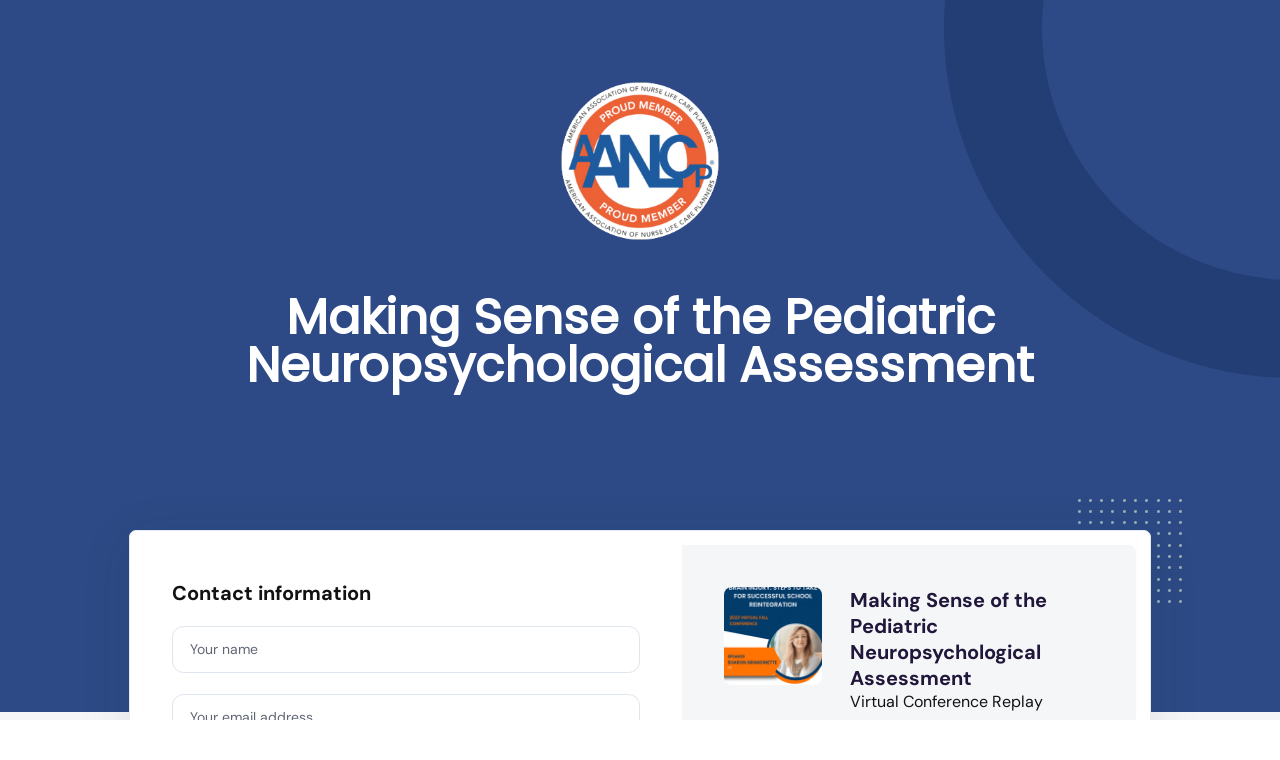

--- FILE ---
content_type: text/css
request_url: https://tinder.thrivecart.com/v20260113193953/plugins/core.template.v2/assets/blocks.css
body_size: 47246
content:
html{--tc-base-size: 14px;--tc-base-widget-size: 14px;--tc-text-scaler: 10px}@media(-webkit-min-device-pixel-ratio: 2),(min-resolution: 192dpi){html{--tc-base-size: 12px;--tc-base-widget-size: 12px}}.data-field-nulled{display:none !important}fieldset{margin:0;padding:0;border:none;outline:none;letter-spacing:inherit;color:inherit;text-align:left;line-height:inherit}.display-none{display:none !important}.flex-break{flex-basis:100%;height:0}.overlay-decoration{position:relative;z-index:3}.contain-decoration{overflow:hidden}.tc-video{display:block;width:100%}.builder-regions{width:100%;position:relative;z-index:1;display:flex;flex-direction:column;overflow:hidden}.builder-regions .builder-v2-region{position:relative}.builder-regions .builder-v2-region.\:container\(width\>\=26em\):not([data-attr_overlap=off])[data-overlap-bottom="1"]{margin-bottom:-1em}.builder-regions .builder-v2-region.\:container\(width\>\=26em\):not([data-attr_overlap=off])[data-overlap-bottom="1"] .region-decoration-container{bottom:1em}.builder-regions .builder-v2-region.\:container\(width\>\=26em\):not([data-attr_overlap=off])[data-overlap-bottom="1"]+.builder-v2-region:not([data-attr_overlap=off]){padding-top:calc(1em - var(--style_padding_top, 3em))}.builder-regions .builder-v2-region.\:container\(width\>\=26em\):not([data-attr_overlap=off])[data-overlap-top="1"]{margin-top:-1em}.builder-regions .builder-v2-region.\:container\(width\>\=26em\):not([data-attr_overlap=off])[data-overlap-top="1"] .region-decoration-container{top:1em}.builder-regions .builder-v2-region.\:container\(width\>\=26em\):not([data-attr_overlap=off])[data-overlap-top="1"]+.builder-v2-region:not([data-attr_overlap=off]){padding-bottom:calc(1em + var(--style_padding_bottom, 3em))}.builder-regions .builder-v2-region.\:container\(width\>\=26em\):not([data-attr_overlap=off])[data-overlap-inner_bottom="1"] .overlap-inner{margin-bottom:-1em}.builder-regions .builder-v2-region.\:container\(width\>\=26em\):not([data-attr_overlap=off])[data-overlap-inner_bottom="1"]{padding-top:calc(1em + var(--style_padding_top, 3em))}.builder-regions .builder-v2-region.\:container\(width\>\=26em\):not([data-attr_overlap=off])[data-overlap-subsequent-inner_top="1"]+.builder-v2-region:not([data-attr_overlap=off])[data-overlap-inner_top="1"] .overlap-inner{margin-top:calc(-1em - var(--style_padding_top, 3em) - var(--style_padding_bottom, 3em))}.builder-regions .builder-v2-region.\:container\(width\>\=26em\):not([data-attr_overlap=off])[data-overlap-subsequent-inner_top="1"]{padding-bottom:calc(7em + var(--style_padding_bottom, 3em))}.builder-regions .builder-v2-region.\:container\(width\>\=26em\):not([data-attr_overlap=off])[data-overlap-bottom="1"] .overlap-push-bottom{padding-bottom:1em}.builder-regions .builder-v2-region.\:container\(width\>\=26em\):not([data-attr_overlap=off])[data-overlap-bottom="2"]{margin-bottom:-2em}.builder-regions .builder-v2-region.\:container\(width\>\=26em\):not([data-attr_overlap=off])[data-overlap-bottom="2"] .region-decoration-container{bottom:2em}.builder-regions .builder-v2-region.\:container\(width\>\=26em\):not([data-attr_overlap=off])[data-overlap-bottom="2"]+.builder-v2-region:not([data-attr_overlap=off]){padding-top:calc(2em - var(--style_padding_top, 3em))}.builder-regions .builder-v2-region.\:container\(width\>\=26em\):not([data-attr_overlap=off])[data-overlap-top="2"]{margin-top:-2em}.builder-regions .builder-v2-region.\:container\(width\>\=26em\):not([data-attr_overlap=off])[data-overlap-top="2"] .region-decoration-container{top:2em}.builder-regions .builder-v2-region.\:container\(width\>\=26em\):not([data-attr_overlap=off])[data-overlap-top="2"]+.builder-v2-region:not([data-attr_overlap=off]){padding-bottom:calc(2em + var(--style_padding_bottom, 3em))}.builder-regions .builder-v2-region.\:container\(width\>\=26em\):not([data-attr_overlap=off])[data-overlap-inner_bottom="2"] .overlap-inner{margin-bottom:-2em}.builder-regions .builder-v2-region.\:container\(width\>\=26em\):not([data-attr_overlap=off])[data-overlap-inner_bottom="2"]{padding-top:calc(2em + var(--style_padding_top, 3em))}.builder-regions .builder-v2-region.\:container\(width\>\=26em\):not([data-attr_overlap=off])[data-overlap-subsequent-inner_top="2"]+.builder-v2-region:not([data-attr_overlap=off])[data-overlap-inner_top="2"] .overlap-inner{margin-top:calc(-2em - var(--style_padding_top, 3em) - var(--style_padding_bottom, 3em))}.builder-regions .builder-v2-region.\:container\(width\>\=26em\):not([data-attr_overlap=off])[data-overlap-subsequent-inner_top="2"]{padding-bottom:calc(8em + var(--style_padding_bottom, 3em))}.builder-regions .builder-v2-region.\:container\(width\>\=26em\):not([data-attr_overlap=off])[data-overlap-bottom="2"] .overlap-push-bottom{padding-bottom:2em}.builder-regions .builder-v2-region.\:container\(width\>\=26em\):not([data-attr_overlap=off])[data-overlap-bottom="3"]{margin-bottom:-3em}.builder-regions .builder-v2-region.\:container\(width\>\=26em\):not([data-attr_overlap=off])[data-overlap-bottom="3"] .region-decoration-container{bottom:3em}.builder-regions .builder-v2-region.\:container\(width\>\=26em\):not([data-attr_overlap=off])[data-overlap-bottom="3"]+.builder-v2-region:not([data-attr_overlap=off]){padding-top:calc(3em - var(--style_padding_top, 3em))}.builder-regions .builder-v2-region.\:container\(width\>\=26em\):not([data-attr_overlap=off])[data-overlap-top="3"]{margin-top:-3em}.builder-regions .builder-v2-region.\:container\(width\>\=26em\):not([data-attr_overlap=off])[data-overlap-top="3"] .region-decoration-container{top:3em}.builder-regions .builder-v2-region.\:container\(width\>\=26em\):not([data-attr_overlap=off])[data-overlap-top="3"]+.builder-v2-region:not([data-attr_overlap=off]){padding-bottom:calc(3em + var(--style_padding_bottom, 3em))}.builder-regions .builder-v2-region.\:container\(width\>\=26em\):not([data-attr_overlap=off])[data-overlap-inner_bottom="3"] .overlap-inner{margin-bottom:-3em}.builder-regions .builder-v2-region.\:container\(width\>\=26em\):not([data-attr_overlap=off])[data-overlap-inner_bottom="3"]{padding-top:calc(3em + var(--style_padding_top, 3em))}.builder-regions .builder-v2-region.\:container\(width\>\=26em\):not([data-attr_overlap=off])[data-overlap-subsequent-inner_top="3"]+.builder-v2-region:not([data-attr_overlap=off])[data-overlap-inner_top="3"] .overlap-inner{margin-top:calc(-3em - var(--style_padding_top, 3em) - var(--style_padding_bottom, 3em))}.builder-regions .builder-v2-region.\:container\(width\>\=26em\):not([data-attr_overlap=off])[data-overlap-subsequent-inner_top="3"]{padding-bottom:calc(9em + var(--style_padding_bottom, 3em))}.builder-regions .builder-v2-region.\:container\(width\>\=26em\):not([data-attr_overlap=off])[data-overlap-bottom="3"] .overlap-push-bottom{padding-bottom:3em}.builder-regions .builder-v2-region.\:container\(width\>\=26em\):not([data-attr_overlap=off])[data-overlap-bottom="4"]{margin-bottom:-4em}.builder-regions .builder-v2-region.\:container\(width\>\=26em\):not([data-attr_overlap=off])[data-overlap-bottom="4"] .region-decoration-container{bottom:4em}.builder-regions .builder-v2-region.\:container\(width\>\=26em\):not([data-attr_overlap=off])[data-overlap-bottom="4"]+.builder-v2-region:not([data-attr_overlap=off]){padding-top:calc(4em - var(--style_padding_top, 3em))}.builder-regions .builder-v2-region.\:container\(width\>\=26em\):not([data-attr_overlap=off])[data-overlap-top="4"]{margin-top:-4em}.builder-regions .builder-v2-region.\:container\(width\>\=26em\):not([data-attr_overlap=off])[data-overlap-top="4"] .region-decoration-container{top:4em}.builder-regions .builder-v2-region.\:container\(width\>\=26em\):not([data-attr_overlap=off])[data-overlap-top="4"]+.builder-v2-region:not([data-attr_overlap=off]){padding-bottom:calc(4em + var(--style_padding_bottom, 3em))}.builder-regions .builder-v2-region.\:container\(width\>\=26em\):not([data-attr_overlap=off])[data-overlap-inner_bottom="4"] .overlap-inner{margin-bottom:-4em}.builder-regions .builder-v2-region.\:container\(width\>\=26em\):not([data-attr_overlap=off])[data-overlap-inner_bottom="4"]{padding-top:calc(4em + var(--style_padding_top, 3em))}.builder-regions .builder-v2-region.\:container\(width\>\=26em\):not([data-attr_overlap=off])[data-overlap-subsequent-inner_top="4"]+.builder-v2-region:not([data-attr_overlap=off])[data-overlap-inner_top="4"] .overlap-inner{margin-top:calc(-4em - var(--style_padding_top, 3em) - var(--style_padding_bottom, 3em))}.builder-regions .builder-v2-region.\:container\(width\>\=26em\):not([data-attr_overlap=off])[data-overlap-subsequent-inner_top="4"]{padding-bottom:calc(10em + var(--style_padding_bottom, 3em))}.builder-regions .builder-v2-region.\:container\(width\>\=26em\):not([data-attr_overlap=off])[data-overlap-bottom="4"] .overlap-push-bottom{padding-bottom:4em}.builder-regions .builder-v2-region.\:container\(width\>\=26em\):not([data-attr_overlap=off])[data-overlap-bottom="5"]{margin-bottom:-5em}.builder-regions .builder-v2-region.\:container\(width\>\=26em\):not([data-attr_overlap=off])[data-overlap-bottom="5"] .region-decoration-container{bottom:5em}.builder-regions .builder-v2-region.\:container\(width\>\=26em\):not([data-attr_overlap=off])[data-overlap-bottom="5"]+.builder-v2-region:not([data-attr_overlap=off]){padding-top:calc(5em - var(--style_padding_top, 3em))}.builder-regions .builder-v2-region.\:container\(width\>\=26em\):not([data-attr_overlap=off])[data-overlap-top="5"]{margin-top:-5em}.builder-regions .builder-v2-region.\:container\(width\>\=26em\):not([data-attr_overlap=off])[data-overlap-top="5"] .region-decoration-container{top:5em}.builder-regions .builder-v2-region.\:container\(width\>\=26em\):not([data-attr_overlap=off])[data-overlap-top="5"]+.builder-v2-region:not([data-attr_overlap=off]){padding-bottom:calc(5em + var(--style_padding_bottom, 3em))}.builder-regions .builder-v2-region.\:container\(width\>\=26em\):not([data-attr_overlap=off])[data-overlap-inner_bottom="5"] .overlap-inner{margin-bottom:-5em}.builder-regions .builder-v2-region.\:container\(width\>\=26em\):not([data-attr_overlap=off])[data-overlap-inner_bottom="5"]{padding-top:calc(5em + var(--style_padding_top, 3em))}.builder-regions .builder-v2-region.\:container\(width\>\=26em\):not([data-attr_overlap=off])[data-overlap-subsequent-inner_top="5"]+.builder-v2-region:not([data-attr_overlap=off])[data-overlap-inner_top="5"] .overlap-inner{margin-top:calc(-5em - var(--style_padding_top, 3em) - var(--style_padding_bottom, 3em))}.builder-regions .builder-v2-region.\:container\(width\>\=26em\):not([data-attr_overlap=off])[data-overlap-subsequent-inner_top="5"]{padding-bottom:calc(11em + var(--style_padding_bottom, 3em))}.builder-regions .builder-v2-region.\:container\(width\>\=26em\):not([data-attr_overlap=off])[data-overlap-bottom="5"] .overlap-push-bottom{padding-bottom:5em}.builder-regions .builder-v2-region.\:container\(width\>\=26em\):not([data-attr_overlap=off])[data-overlap-bottom="6"]{margin-bottom:-6em}.builder-regions .builder-v2-region.\:container\(width\>\=26em\):not([data-attr_overlap=off])[data-overlap-bottom="6"] .region-decoration-container{bottom:6em}.builder-regions .builder-v2-region.\:container\(width\>\=26em\):not([data-attr_overlap=off])[data-overlap-bottom="6"]+.builder-v2-region:not([data-attr_overlap=off]){padding-top:calc(6em - var(--style_padding_top, 3em))}.builder-regions .builder-v2-region.\:container\(width\>\=26em\):not([data-attr_overlap=off])[data-overlap-top="6"]{margin-top:-6em}.builder-regions .builder-v2-region.\:container\(width\>\=26em\):not([data-attr_overlap=off])[data-overlap-top="6"] .region-decoration-container{top:6em}.builder-regions .builder-v2-region.\:container\(width\>\=26em\):not([data-attr_overlap=off])[data-overlap-top="6"]+.builder-v2-region:not([data-attr_overlap=off]){padding-bottom:calc(6em + var(--style_padding_bottom, 3em))}.builder-regions .builder-v2-region.\:container\(width\>\=26em\):not([data-attr_overlap=off])[data-overlap-inner_bottom="6"] .overlap-inner{margin-bottom:-6em}.builder-regions .builder-v2-region.\:container\(width\>\=26em\):not([data-attr_overlap=off])[data-overlap-inner_bottom="6"]{padding-top:calc(6em + var(--style_padding_top, 3em))}.builder-regions .builder-v2-region.\:container\(width\>\=26em\):not([data-attr_overlap=off])[data-overlap-subsequent-inner_top="6"]+.builder-v2-region:not([data-attr_overlap=off])[data-overlap-inner_top="6"] .overlap-inner{margin-top:calc(-6em - var(--style_padding_top, 3em) - var(--style_padding_bottom, 3em))}.builder-regions .builder-v2-region.\:container\(width\>\=26em\):not([data-attr_overlap=off])[data-overlap-subsequent-inner_top="6"]{padding-bottom:calc(12em + var(--style_padding_bottom, 3em))}.builder-regions .builder-v2-region.\:container\(width\>\=26em\):not([data-attr_overlap=off])[data-overlap-bottom="6"] .overlap-push-bottom{padding-bottom:6em}.builder-regions .builder-v2-region.\:container\(width\>\=26em\):not([data-attr_overlap=off])[data-overlap-bottom="7"]{margin-bottom:-7em}.builder-regions .builder-v2-region.\:container\(width\>\=26em\):not([data-attr_overlap=off])[data-overlap-bottom="7"] .region-decoration-container{bottom:7em}.builder-regions .builder-v2-region.\:container\(width\>\=26em\):not([data-attr_overlap=off])[data-overlap-bottom="7"]+.builder-v2-region:not([data-attr_overlap=off]){padding-top:calc(7em - var(--style_padding_top, 3em))}.builder-regions .builder-v2-region.\:container\(width\>\=26em\):not([data-attr_overlap=off])[data-overlap-top="7"]{margin-top:-7em}.builder-regions .builder-v2-region.\:container\(width\>\=26em\):not([data-attr_overlap=off])[data-overlap-top="7"] .region-decoration-container{top:7em}.builder-regions .builder-v2-region.\:container\(width\>\=26em\):not([data-attr_overlap=off])[data-overlap-top="7"]+.builder-v2-region:not([data-attr_overlap=off]){padding-bottom:calc(7em + var(--style_padding_bottom, 3em))}.builder-regions .builder-v2-region.\:container\(width\>\=26em\):not([data-attr_overlap=off])[data-overlap-inner_bottom="7"] .overlap-inner{margin-bottom:-7em}.builder-regions .builder-v2-region.\:container\(width\>\=26em\):not([data-attr_overlap=off])[data-overlap-inner_bottom="7"]{padding-top:calc(7em + var(--style_padding_top, 3em))}.builder-regions .builder-v2-region.\:container\(width\>\=26em\):not([data-attr_overlap=off])[data-overlap-subsequent-inner_top="7"]+.builder-v2-region:not([data-attr_overlap=off])[data-overlap-inner_top="7"] .overlap-inner{margin-top:calc(-7em - var(--style_padding_top, 3em) - var(--style_padding_bottom, 3em))}.builder-regions .builder-v2-region.\:container\(width\>\=26em\):not([data-attr_overlap=off])[data-overlap-subsequent-inner_top="7"]{padding-bottom:calc(13em + var(--style_padding_bottom, 3em))}.builder-regions .builder-v2-region.\:container\(width\>\=26em\):not([data-attr_overlap=off])[data-overlap-bottom="7"] .overlap-push-bottom{padding-bottom:7em}.builder-regions .builder-v2-region.\:container\(width\>\=26em\):not([data-attr_overlap=off])[data-overlap-bottom="8"]{margin-bottom:-8em}.builder-regions .builder-v2-region.\:container\(width\>\=26em\):not([data-attr_overlap=off])[data-overlap-bottom="8"] .region-decoration-container{bottom:8em}.builder-regions .builder-v2-region.\:container\(width\>\=26em\):not([data-attr_overlap=off])[data-overlap-bottom="8"]+.builder-v2-region:not([data-attr_overlap=off]){padding-top:calc(8em - var(--style_padding_top, 3em))}.builder-regions .builder-v2-region.\:container\(width\>\=26em\):not([data-attr_overlap=off])[data-overlap-top="8"]{margin-top:-8em}.builder-regions .builder-v2-region.\:container\(width\>\=26em\):not([data-attr_overlap=off])[data-overlap-top="8"] .region-decoration-container{top:8em}.builder-regions .builder-v2-region.\:container\(width\>\=26em\):not([data-attr_overlap=off])[data-overlap-top="8"]+.builder-v2-region:not([data-attr_overlap=off]){padding-bottom:calc(8em + var(--style_padding_bottom, 3em))}.builder-regions .builder-v2-region.\:container\(width\>\=26em\):not([data-attr_overlap=off])[data-overlap-inner_bottom="8"] .overlap-inner{margin-bottom:-8em}.builder-regions .builder-v2-region.\:container\(width\>\=26em\):not([data-attr_overlap=off])[data-overlap-inner_bottom="8"]{padding-top:calc(8em + var(--style_padding_top, 3em))}.builder-regions .builder-v2-region.\:container\(width\>\=26em\):not([data-attr_overlap=off])[data-overlap-subsequent-inner_top="8"]+.builder-v2-region:not([data-attr_overlap=off])[data-overlap-inner_top="8"] .overlap-inner{margin-top:calc(-8em - var(--style_padding_top, 3em) - var(--style_padding_bottom, 3em))}.builder-regions .builder-v2-region.\:container\(width\>\=26em\):not([data-attr_overlap=off])[data-overlap-subsequent-inner_top="8"]{padding-bottom:calc(14em + var(--style_padding_bottom, 3em))}.builder-regions .builder-v2-region.\:container\(width\>\=26em\):not([data-attr_overlap=off])[data-overlap-bottom="8"] .overlap-push-bottom{padding-bottom:8em}.builder-regions .builder-v2-region.\:container\(width\>\=26em\):not([data-attr_overlap=off])[data-overlap-bottom="9"]{margin-bottom:-9em}.builder-regions .builder-v2-region.\:container\(width\>\=26em\):not([data-attr_overlap=off])[data-overlap-bottom="9"] .region-decoration-container{bottom:9em}.builder-regions .builder-v2-region.\:container\(width\>\=26em\):not([data-attr_overlap=off])[data-overlap-bottom="9"]+.builder-v2-region:not([data-attr_overlap=off]){padding-top:calc(9em - var(--style_padding_top, 3em))}.builder-regions .builder-v2-region.\:container\(width\>\=26em\):not([data-attr_overlap=off])[data-overlap-top="9"]{margin-top:-9em}.builder-regions .builder-v2-region.\:container\(width\>\=26em\):not([data-attr_overlap=off])[data-overlap-top="9"] .region-decoration-container{top:9em}.builder-regions .builder-v2-region.\:container\(width\>\=26em\):not([data-attr_overlap=off])[data-overlap-top="9"]+.builder-v2-region:not([data-attr_overlap=off]){padding-bottom:calc(9em + var(--style_padding_bottom, 3em))}.builder-regions .builder-v2-region.\:container\(width\>\=26em\):not([data-attr_overlap=off])[data-overlap-inner_bottom="9"] .overlap-inner{margin-bottom:-9em}.builder-regions .builder-v2-region.\:container\(width\>\=26em\):not([data-attr_overlap=off])[data-overlap-inner_bottom="9"]{padding-top:calc(9em + var(--style_padding_top, 3em))}.builder-regions .builder-v2-region.\:container\(width\>\=26em\):not([data-attr_overlap=off])[data-overlap-subsequent-inner_top="9"]+.builder-v2-region:not([data-attr_overlap=off])[data-overlap-inner_top="9"] .overlap-inner{margin-top:calc(-9em - var(--style_padding_top, 3em) - var(--style_padding_bottom, 3em))}.builder-regions .builder-v2-region.\:container\(width\>\=26em\):not([data-attr_overlap=off])[data-overlap-subsequent-inner_top="9"]{padding-bottom:calc(15em + var(--style_padding_bottom, 3em))}.builder-regions .builder-v2-region.\:container\(width\>\=26em\):not([data-attr_overlap=off])[data-overlap-bottom="9"] .overlap-push-bottom{padding-bottom:9em}.builder-regions .builder-v2-region.\:container\(width\>\=26em\):not([data-attr_overlap=off])[data-overlap-bottom="10"]{margin-bottom:-10em}.builder-regions .builder-v2-region.\:container\(width\>\=26em\):not([data-attr_overlap=off])[data-overlap-bottom="10"] .region-decoration-container{bottom:10em}.builder-regions .builder-v2-region.\:container\(width\>\=26em\):not([data-attr_overlap=off])[data-overlap-bottom="10"]+.builder-v2-region:not([data-attr_overlap=off]){padding-top:calc(10em - var(--style_padding_top, 3em))}.builder-regions .builder-v2-region.\:container\(width\>\=26em\):not([data-attr_overlap=off])[data-overlap-top="10"]{margin-top:-10em}.builder-regions .builder-v2-region.\:container\(width\>\=26em\):not([data-attr_overlap=off])[data-overlap-top="10"] .region-decoration-container{top:10em}.builder-regions .builder-v2-region.\:container\(width\>\=26em\):not([data-attr_overlap=off])[data-overlap-top="10"]+.builder-v2-region:not([data-attr_overlap=off]){padding-bottom:calc(10em + var(--style_padding_bottom, 3em))}.builder-regions .builder-v2-region.\:container\(width\>\=26em\):not([data-attr_overlap=off])[data-overlap-inner_bottom="10"] .overlap-inner{margin-bottom:-10em}.builder-regions .builder-v2-region.\:container\(width\>\=26em\):not([data-attr_overlap=off])[data-overlap-inner_bottom="10"]{padding-top:calc(10em + var(--style_padding_top, 3em))}.builder-regions .builder-v2-region.\:container\(width\>\=26em\):not([data-attr_overlap=off])[data-overlap-subsequent-inner_top="10"]+.builder-v2-region:not([data-attr_overlap=off])[data-overlap-inner_top="10"] .overlap-inner{margin-top:calc(-10em - var(--style_padding_top, 3em) - var(--style_padding_bottom, 3em))}.builder-regions .builder-v2-region.\:container\(width\>\=26em\):not([data-attr_overlap=off])[data-overlap-subsequent-inner_top="10"]{padding-bottom:calc(16em + var(--style_padding_bottom, 3em))}.builder-regions .builder-v2-region.\:container\(width\>\=26em\):not([data-attr_overlap=off])[data-overlap-bottom="10"] .overlap-push-bottom{padding-bottom:10em}.builder-regions .builder-v2-region.\:container\(width\>\=26em\):not([data-attr_overlap=off])[data-overlap-bottom="11"]{margin-bottom:-11em}.builder-regions .builder-v2-region.\:container\(width\>\=26em\):not([data-attr_overlap=off])[data-overlap-bottom="11"] .region-decoration-container{bottom:11em}.builder-regions .builder-v2-region.\:container\(width\>\=26em\):not([data-attr_overlap=off])[data-overlap-bottom="11"]+.builder-v2-region:not([data-attr_overlap=off]){padding-top:calc(11em - var(--style_padding_top, 3em))}.builder-regions .builder-v2-region.\:container\(width\>\=26em\):not([data-attr_overlap=off])[data-overlap-top="11"]{margin-top:-11em}.builder-regions .builder-v2-region.\:container\(width\>\=26em\):not([data-attr_overlap=off])[data-overlap-top="11"] .region-decoration-container{top:11em}.builder-regions .builder-v2-region.\:container\(width\>\=26em\):not([data-attr_overlap=off])[data-overlap-top="11"]+.builder-v2-region:not([data-attr_overlap=off]){padding-bottom:calc(11em + var(--style_padding_bottom, 3em))}.builder-regions .builder-v2-region.\:container\(width\>\=26em\):not([data-attr_overlap=off])[data-overlap-inner_bottom="11"] .overlap-inner{margin-bottom:-11em}.builder-regions .builder-v2-region.\:container\(width\>\=26em\):not([data-attr_overlap=off])[data-overlap-inner_bottom="11"]{padding-top:calc(11em + var(--style_padding_top, 3em))}.builder-regions .builder-v2-region.\:container\(width\>\=26em\):not([data-attr_overlap=off])[data-overlap-subsequent-inner_top="11"]+.builder-v2-region:not([data-attr_overlap=off])[data-overlap-inner_top="11"] .overlap-inner{margin-top:calc(-11em - var(--style_padding_top, 3em) - var(--style_padding_bottom, 3em))}.builder-regions .builder-v2-region.\:container\(width\>\=26em\):not([data-attr_overlap=off])[data-overlap-subsequent-inner_top="11"]{padding-bottom:calc(17em + var(--style_padding_bottom, 3em))}.builder-regions .builder-v2-region.\:container\(width\>\=26em\):not([data-attr_overlap=off])[data-overlap-bottom="11"] .overlap-push-bottom{padding-bottom:11em}.builder-regions .builder-v2-region.\:container\(width\>\=26em\):not([data-attr_overlap=off])[data-overlap-bottom="12"]{margin-bottom:-12em}.builder-regions .builder-v2-region.\:container\(width\>\=26em\):not([data-attr_overlap=off])[data-overlap-bottom="12"] .region-decoration-container{bottom:12em}.builder-regions .builder-v2-region.\:container\(width\>\=26em\):not([data-attr_overlap=off])[data-overlap-bottom="12"]+.builder-v2-region:not([data-attr_overlap=off]){padding-top:calc(12em - var(--style_padding_top, 3em))}.builder-regions .builder-v2-region.\:container\(width\>\=26em\):not([data-attr_overlap=off])[data-overlap-top="12"]{margin-top:-12em}.builder-regions .builder-v2-region.\:container\(width\>\=26em\):not([data-attr_overlap=off])[data-overlap-top="12"] .region-decoration-container{top:12em}.builder-regions .builder-v2-region.\:container\(width\>\=26em\):not([data-attr_overlap=off])[data-overlap-top="12"]+.builder-v2-region:not([data-attr_overlap=off]){padding-bottom:calc(12em + var(--style_padding_bottom, 3em))}.builder-regions .builder-v2-region.\:container\(width\>\=26em\):not([data-attr_overlap=off])[data-overlap-inner_bottom="12"] .overlap-inner{margin-bottom:-12em}.builder-regions .builder-v2-region.\:container\(width\>\=26em\):not([data-attr_overlap=off])[data-overlap-inner_bottom="12"]{padding-top:calc(12em + var(--style_padding_top, 3em))}.builder-regions .builder-v2-region.\:container\(width\>\=26em\):not([data-attr_overlap=off])[data-overlap-subsequent-inner_top="12"]+.builder-v2-region:not([data-attr_overlap=off])[data-overlap-inner_top="12"] .overlap-inner{margin-top:calc(-12em - var(--style_padding_top, 3em) - var(--style_padding_bottom, 3em))}.builder-regions .builder-v2-region.\:container\(width\>\=26em\):not([data-attr_overlap=off])[data-overlap-subsequent-inner_top="12"]{padding-bottom:calc(18em + var(--style_padding_bottom, 3em))}.builder-regions .builder-v2-region.\:container\(width\>\=26em\):not([data-attr_overlap=off])[data-overlap-bottom="12"] .overlap-push-bottom{padding-bottom:12em}.builder-regions .builder-v2-region.\:container\(width\>\=26em\):not([data-attr_overlap=off])[data-overlap-bottom="13"]{margin-bottom:-13em}.builder-regions .builder-v2-region.\:container\(width\>\=26em\):not([data-attr_overlap=off])[data-overlap-bottom="13"] .region-decoration-container{bottom:13em}.builder-regions .builder-v2-region.\:container\(width\>\=26em\):not([data-attr_overlap=off])[data-overlap-bottom="13"]+.builder-v2-region:not([data-attr_overlap=off]){padding-top:calc(13em - var(--style_padding_top, 3em))}.builder-regions .builder-v2-region.\:container\(width\>\=26em\):not([data-attr_overlap=off])[data-overlap-top="13"]{margin-top:-13em}.builder-regions .builder-v2-region.\:container\(width\>\=26em\):not([data-attr_overlap=off])[data-overlap-top="13"] .region-decoration-container{top:13em}.builder-regions .builder-v2-region.\:container\(width\>\=26em\):not([data-attr_overlap=off])[data-overlap-top="13"]+.builder-v2-region:not([data-attr_overlap=off]){padding-bottom:calc(13em + var(--style_padding_bottom, 3em))}.builder-regions .builder-v2-region.\:container\(width\>\=26em\):not([data-attr_overlap=off])[data-overlap-inner_bottom="13"] .overlap-inner{margin-bottom:-13em}.builder-regions .builder-v2-region.\:container\(width\>\=26em\):not([data-attr_overlap=off])[data-overlap-inner_bottom="13"]{padding-top:calc(13em + var(--style_padding_top, 3em))}.builder-regions .builder-v2-region.\:container\(width\>\=26em\):not([data-attr_overlap=off])[data-overlap-subsequent-inner_top="13"]+.builder-v2-region:not([data-attr_overlap=off])[data-overlap-inner_top="13"] .overlap-inner{margin-top:calc(-13em - var(--style_padding_top, 3em) - var(--style_padding_bottom, 3em))}.builder-regions .builder-v2-region.\:container\(width\>\=26em\):not([data-attr_overlap=off])[data-overlap-subsequent-inner_top="13"]{padding-bottom:calc(19em + var(--style_padding_bottom, 3em))}.builder-regions .builder-v2-region.\:container\(width\>\=26em\):not([data-attr_overlap=off])[data-overlap-bottom="13"] .overlap-push-bottom{padding-bottom:13em}.builder-regions .builder-v2-region.\:container\(width\>\=26em\):not([data-attr_overlap=off])[data-overlap-bottom="14"]{margin-bottom:-14em}.builder-regions .builder-v2-region.\:container\(width\>\=26em\):not([data-attr_overlap=off])[data-overlap-bottom="14"] .region-decoration-container{bottom:14em}.builder-regions .builder-v2-region.\:container\(width\>\=26em\):not([data-attr_overlap=off])[data-overlap-bottom="14"]+.builder-v2-region:not([data-attr_overlap=off]){padding-top:calc(14em - var(--style_padding_top, 3em))}.builder-regions .builder-v2-region.\:container\(width\>\=26em\):not([data-attr_overlap=off])[data-overlap-top="14"]{margin-top:-14em}.builder-regions .builder-v2-region.\:container\(width\>\=26em\):not([data-attr_overlap=off])[data-overlap-top="14"] .region-decoration-container{top:14em}.builder-regions .builder-v2-region.\:container\(width\>\=26em\):not([data-attr_overlap=off])[data-overlap-top="14"]+.builder-v2-region:not([data-attr_overlap=off]){padding-bottom:calc(14em + var(--style_padding_bottom, 3em))}.builder-regions .builder-v2-region.\:container\(width\>\=26em\):not([data-attr_overlap=off])[data-overlap-inner_bottom="14"] .overlap-inner{margin-bottom:-14em}.builder-regions .builder-v2-region.\:container\(width\>\=26em\):not([data-attr_overlap=off])[data-overlap-inner_bottom="14"]{padding-top:calc(14em + var(--style_padding_top, 3em))}.builder-regions .builder-v2-region.\:container\(width\>\=26em\):not([data-attr_overlap=off])[data-overlap-subsequent-inner_top="14"]+.builder-v2-region:not([data-attr_overlap=off])[data-overlap-inner_top="14"] .overlap-inner{margin-top:calc(-14em - var(--style_padding_top, 3em) - var(--style_padding_bottom, 3em))}.builder-regions .builder-v2-region.\:container\(width\>\=26em\):not([data-attr_overlap=off])[data-overlap-subsequent-inner_top="14"]{padding-bottom:calc(20em + var(--style_padding_bottom, 3em))}.builder-regions .builder-v2-region.\:container\(width\>\=26em\):not([data-attr_overlap=off])[data-overlap-bottom="14"] .overlap-push-bottom{padding-bottom:14em}.builder-regions .builder-v2-region.\:container\(width\>\=26em\):not([data-attr_overlap=off])[data-overlap-bottom="15"]{margin-bottom:-15em}.builder-regions .builder-v2-region.\:container\(width\>\=26em\):not([data-attr_overlap=off])[data-overlap-bottom="15"] .region-decoration-container{bottom:15em}.builder-regions .builder-v2-region.\:container\(width\>\=26em\):not([data-attr_overlap=off])[data-overlap-bottom="15"]+.builder-v2-region:not([data-attr_overlap=off]){padding-top:calc(15em - var(--style_padding_top, 3em))}.builder-regions .builder-v2-region.\:container\(width\>\=26em\):not([data-attr_overlap=off])[data-overlap-top="15"]{margin-top:-15em}.builder-regions .builder-v2-region.\:container\(width\>\=26em\):not([data-attr_overlap=off])[data-overlap-top="15"] .region-decoration-container{top:15em}.builder-regions .builder-v2-region.\:container\(width\>\=26em\):not([data-attr_overlap=off])[data-overlap-top="15"]+.builder-v2-region:not([data-attr_overlap=off]){padding-bottom:calc(15em + var(--style_padding_bottom, 3em))}.builder-regions .builder-v2-region.\:container\(width\>\=26em\):not([data-attr_overlap=off])[data-overlap-inner_bottom="15"] .overlap-inner{margin-bottom:-15em}.builder-regions .builder-v2-region.\:container\(width\>\=26em\):not([data-attr_overlap=off])[data-overlap-inner_bottom="15"]{padding-top:calc(15em + var(--style_padding_top, 3em))}.builder-regions .builder-v2-region.\:container\(width\>\=26em\):not([data-attr_overlap=off])[data-overlap-subsequent-inner_top="15"]+.builder-v2-region:not([data-attr_overlap=off])[data-overlap-inner_top="15"] .overlap-inner{margin-top:calc(-15em - var(--style_padding_top, 3em) - var(--style_padding_bottom, 3em))}.builder-regions .builder-v2-region.\:container\(width\>\=26em\):not([data-attr_overlap=off])[data-overlap-subsequent-inner_top="15"]{padding-bottom:calc(21em + var(--style_padding_bottom, 3em))}.builder-regions .builder-v2-region.\:container\(width\>\=26em\):not([data-attr_overlap=off])[data-overlap-bottom="15"] .overlap-push-bottom{padding-bottom:15em}.builder-regions .builder-v2-region.\:container\(width\>\=26em\):not([data-attr_overlap=off])[data-overlap-bottom="16"]{margin-bottom:-16em}.builder-regions .builder-v2-region.\:container\(width\>\=26em\):not([data-attr_overlap=off])[data-overlap-bottom="16"] .region-decoration-container{bottom:16em}.builder-regions .builder-v2-region.\:container\(width\>\=26em\):not([data-attr_overlap=off])[data-overlap-bottom="16"]+.builder-v2-region:not([data-attr_overlap=off]){padding-top:calc(16em - var(--style_padding_top, 3em))}.builder-regions .builder-v2-region.\:container\(width\>\=26em\):not([data-attr_overlap=off])[data-overlap-top="16"]{margin-top:-16em}.builder-regions .builder-v2-region.\:container\(width\>\=26em\):not([data-attr_overlap=off])[data-overlap-top="16"] .region-decoration-container{top:16em}.builder-regions .builder-v2-region.\:container\(width\>\=26em\):not([data-attr_overlap=off])[data-overlap-top="16"]+.builder-v2-region:not([data-attr_overlap=off]){padding-bottom:calc(16em + var(--style_padding_bottom, 3em))}.builder-regions .builder-v2-region.\:container\(width\>\=26em\):not([data-attr_overlap=off])[data-overlap-inner_bottom="16"] .overlap-inner{margin-bottom:-16em}.builder-regions .builder-v2-region.\:container\(width\>\=26em\):not([data-attr_overlap=off])[data-overlap-inner_bottom="16"]{padding-top:calc(16em + var(--style_padding_top, 3em))}.builder-regions .builder-v2-region.\:container\(width\>\=26em\):not([data-attr_overlap=off])[data-overlap-subsequent-inner_top="16"]+.builder-v2-region:not([data-attr_overlap=off])[data-overlap-inner_top="16"] .overlap-inner{margin-top:calc(-16em - var(--style_padding_top, 3em) - var(--style_padding_bottom, 3em))}.builder-regions .builder-v2-region.\:container\(width\>\=26em\):not([data-attr_overlap=off])[data-overlap-subsequent-inner_top="16"]{padding-bottom:calc(22em + var(--style_padding_bottom, 3em))}.builder-regions .builder-v2-region.\:container\(width\>\=26em\):not([data-attr_overlap=off])[data-overlap-bottom="16"] .overlap-push-bottom{padding-bottom:16em}.builder-regions .builder-v2-region.\:container\(width\>\=26em\):not([data-attr_overlap=off])[data-overlap-bottom="17"]{margin-bottom:-17em}.builder-regions .builder-v2-region.\:container\(width\>\=26em\):not([data-attr_overlap=off])[data-overlap-bottom="17"] .region-decoration-container{bottom:17em}.builder-regions .builder-v2-region.\:container\(width\>\=26em\):not([data-attr_overlap=off])[data-overlap-bottom="17"]+.builder-v2-region:not([data-attr_overlap=off]){padding-top:calc(17em - var(--style_padding_top, 3em))}.builder-regions .builder-v2-region.\:container\(width\>\=26em\):not([data-attr_overlap=off])[data-overlap-top="17"]{margin-top:-17em}.builder-regions .builder-v2-region.\:container\(width\>\=26em\):not([data-attr_overlap=off])[data-overlap-top="17"] .region-decoration-container{top:17em}.builder-regions .builder-v2-region.\:container\(width\>\=26em\):not([data-attr_overlap=off])[data-overlap-top="17"]+.builder-v2-region:not([data-attr_overlap=off]){padding-bottom:calc(17em + var(--style_padding_bottom, 3em))}.builder-regions .builder-v2-region.\:container\(width\>\=26em\):not([data-attr_overlap=off])[data-overlap-inner_bottom="17"] .overlap-inner{margin-bottom:-17em}.builder-regions .builder-v2-region.\:container\(width\>\=26em\):not([data-attr_overlap=off])[data-overlap-inner_bottom="17"]{padding-top:calc(17em + var(--style_padding_top, 3em))}.builder-regions .builder-v2-region.\:container\(width\>\=26em\):not([data-attr_overlap=off])[data-overlap-subsequent-inner_top="17"]+.builder-v2-region:not([data-attr_overlap=off])[data-overlap-inner_top="17"] .overlap-inner{margin-top:calc(-17em - var(--style_padding_top, 3em) - var(--style_padding_bottom, 3em))}.builder-regions .builder-v2-region.\:container\(width\>\=26em\):not([data-attr_overlap=off])[data-overlap-subsequent-inner_top="17"]{padding-bottom:calc(23em + var(--style_padding_bottom, 3em))}.builder-regions .builder-v2-region.\:container\(width\>\=26em\):not([data-attr_overlap=off])[data-overlap-bottom="17"] .overlap-push-bottom{padding-bottom:17em}.builder-regions .builder-v2-region.\:container\(width\>\=26em\):not([data-attr_overlap=off])[data-overlap-bottom="18"]{margin-bottom:-18em}.builder-regions .builder-v2-region.\:container\(width\>\=26em\):not([data-attr_overlap=off])[data-overlap-bottom="18"] .region-decoration-container{bottom:18em}.builder-regions .builder-v2-region.\:container\(width\>\=26em\):not([data-attr_overlap=off])[data-overlap-bottom="18"]+.builder-v2-region:not([data-attr_overlap=off]){padding-top:calc(18em - var(--style_padding_top, 3em))}.builder-regions .builder-v2-region.\:container\(width\>\=26em\):not([data-attr_overlap=off])[data-overlap-top="18"]{margin-top:-18em}.builder-regions .builder-v2-region.\:container\(width\>\=26em\):not([data-attr_overlap=off])[data-overlap-top="18"] .region-decoration-container{top:18em}.builder-regions .builder-v2-region.\:container\(width\>\=26em\):not([data-attr_overlap=off])[data-overlap-top="18"]+.builder-v2-region:not([data-attr_overlap=off]){padding-bottom:calc(18em + var(--style_padding_bottom, 3em))}.builder-regions .builder-v2-region.\:container\(width\>\=26em\):not([data-attr_overlap=off])[data-overlap-inner_bottom="18"] .overlap-inner{margin-bottom:-18em}.builder-regions .builder-v2-region.\:container\(width\>\=26em\):not([data-attr_overlap=off])[data-overlap-inner_bottom="18"]{padding-top:calc(18em + var(--style_padding_top, 3em))}.builder-regions .builder-v2-region.\:container\(width\>\=26em\):not([data-attr_overlap=off])[data-overlap-subsequent-inner_top="18"]+.builder-v2-region:not([data-attr_overlap=off])[data-overlap-inner_top="18"] .overlap-inner{margin-top:calc(-18em - var(--style_padding_top, 3em) - var(--style_padding_bottom, 3em))}.builder-regions .builder-v2-region.\:container\(width\>\=26em\):not([data-attr_overlap=off])[data-overlap-subsequent-inner_top="18"]{padding-bottom:calc(24em + var(--style_padding_bottom, 3em))}.builder-regions .builder-v2-region.\:container\(width\>\=26em\):not([data-attr_overlap=off])[data-overlap-bottom="18"] .overlap-push-bottom{padding-bottom:18em}.builder-regions .builder-v2-region.\:container\(width\>\=26em\):not([data-attr_overlap=off])[data-overlap-bottom="19"]{margin-bottom:-19em}.builder-regions .builder-v2-region.\:container\(width\>\=26em\):not([data-attr_overlap=off])[data-overlap-bottom="19"] .region-decoration-container{bottom:19em}.builder-regions .builder-v2-region.\:container\(width\>\=26em\):not([data-attr_overlap=off])[data-overlap-bottom="19"]+.builder-v2-region:not([data-attr_overlap=off]){padding-top:calc(19em - var(--style_padding_top, 3em))}.builder-regions .builder-v2-region.\:container\(width\>\=26em\):not([data-attr_overlap=off])[data-overlap-top="19"]{margin-top:-19em}.builder-regions .builder-v2-region.\:container\(width\>\=26em\):not([data-attr_overlap=off])[data-overlap-top="19"] .region-decoration-container{top:19em}.builder-regions .builder-v2-region.\:container\(width\>\=26em\):not([data-attr_overlap=off])[data-overlap-top="19"]+.builder-v2-region:not([data-attr_overlap=off]){padding-bottom:calc(19em + var(--style_padding_bottom, 3em))}.builder-regions .builder-v2-region.\:container\(width\>\=26em\):not([data-attr_overlap=off])[data-overlap-inner_bottom="19"] .overlap-inner{margin-bottom:-19em}.builder-regions .builder-v2-region.\:container\(width\>\=26em\):not([data-attr_overlap=off])[data-overlap-inner_bottom="19"]{padding-top:calc(19em + var(--style_padding_top, 3em))}.builder-regions .builder-v2-region.\:container\(width\>\=26em\):not([data-attr_overlap=off])[data-overlap-subsequent-inner_top="19"]+.builder-v2-region:not([data-attr_overlap=off])[data-overlap-inner_top="19"] .overlap-inner{margin-top:calc(-19em - var(--style_padding_top, 3em) - var(--style_padding_bottom, 3em))}.builder-regions .builder-v2-region.\:container\(width\>\=26em\):not([data-attr_overlap=off])[data-overlap-subsequent-inner_top="19"]{padding-bottom:calc(25em + var(--style_padding_bottom, 3em))}.builder-regions .builder-v2-region.\:container\(width\>\=26em\):not([data-attr_overlap=off])[data-overlap-bottom="19"] .overlap-push-bottom{padding-bottom:19em}.builder-regions .builder-v2-region.\:container\(width\>\=26em\):not([data-attr_overlap=off])[data-overlap-bottom="20"]{margin-bottom:-20em}.builder-regions .builder-v2-region.\:container\(width\>\=26em\):not([data-attr_overlap=off])[data-overlap-bottom="20"] .region-decoration-container{bottom:20em}.builder-regions .builder-v2-region.\:container\(width\>\=26em\):not([data-attr_overlap=off])[data-overlap-bottom="20"]+.builder-v2-region:not([data-attr_overlap=off]){padding-top:calc(20em - var(--style_padding_top, 3em))}.builder-regions .builder-v2-region.\:container\(width\>\=26em\):not([data-attr_overlap=off])[data-overlap-top="20"]{margin-top:-20em}.builder-regions .builder-v2-region.\:container\(width\>\=26em\):not([data-attr_overlap=off])[data-overlap-top="20"] .region-decoration-container{top:20em}.builder-regions .builder-v2-region.\:container\(width\>\=26em\):not([data-attr_overlap=off])[data-overlap-top="20"]+.builder-v2-region:not([data-attr_overlap=off]){padding-bottom:calc(20em + var(--style_padding_bottom, 3em))}.builder-regions .builder-v2-region.\:container\(width\>\=26em\):not([data-attr_overlap=off])[data-overlap-inner_bottom="20"] .overlap-inner{margin-bottom:-20em}.builder-regions .builder-v2-region.\:container\(width\>\=26em\):not([data-attr_overlap=off])[data-overlap-inner_bottom="20"]{padding-top:calc(20em + var(--style_padding_top, 3em))}.builder-regions .builder-v2-region.\:container\(width\>\=26em\):not([data-attr_overlap=off])[data-overlap-subsequent-inner_top="20"]+.builder-v2-region:not([data-attr_overlap=off])[data-overlap-inner_top="20"] .overlap-inner{margin-top:calc(-20em - var(--style_padding_top, 3em) - var(--style_padding_bottom, 3em))}.builder-regions .builder-v2-region.\:container\(width\>\=26em\):not([data-attr_overlap=off])[data-overlap-subsequent-inner_top="20"]{padding-bottom:calc(26em + var(--style_padding_bottom, 3em))}.builder-regions .builder-v2-region.\:container\(width\>\=26em\):not([data-attr_overlap=off])[data-overlap-bottom="20"] .overlap-push-bottom{padding-bottom:20em}.builder-regions .builder-v2-region.\:container\(width\>\=26em\):not([data-attr_overlap=off])[data-overlap-bottom="21"]{margin-bottom:-21em}.builder-regions .builder-v2-region.\:container\(width\>\=26em\):not([data-attr_overlap=off])[data-overlap-bottom="21"] .region-decoration-container{bottom:21em}.builder-regions .builder-v2-region.\:container\(width\>\=26em\):not([data-attr_overlap=off])[data-overlap-bottom="21"]+.builder-v2-region:not([data-attr_overlap=off]){padding-top:calc(21em - var(--style_padding_top, 3em))}.builder-regions .builder-v2-region.\:container\(width\>\=26em\):not([data-attr_overlap=off])[data-overlap-top="21"]{margin-top:-21em}.builder-regions .builder-v2-region.\:container\(width\>\=26em\):not([data-attr_overlap=off])[data-overlap-top="21"] .region-decoration-container{top:21em}.builder-regions .builder-v2-region.\:container\(width\>\=26em\):not([data-attr_overlap=off])[data-overlap-top="21"]+.builder-v2-region:not([data-attr_overlap=off]){padding-bottom:calc(21em + var(--style_padding_bottom, 3em))}.builder-regions .builder-v2-region.\:container\(width\>\=26em\):not([data-attr_overlap=off])[data-overlap-inner_bottom="21"] .overlap-inner{margin-bottom:-21em}.builder-regions .builder-v2-region.\:container\(width\>\=26em\):not([data-attr_overlap=off])[data-overlap-inner_bottom="21"]{padding-top:calc(21em + var(--style_padding_top, 3em))}.builder-regions .builder-v2-region.\:container\(width\>\=26em\):not([data-attr_overlap=off])[data-overlap-subsequent-inner_top="21"]+.builder-v2-region:not([data-attr_overlap=off])[data-overlap-inner_top="21"] .overlap-inner{margin-top:calc(-21em - var(--style_padding_top, 3em) - var(--style_padding_bottom, 3em))}.builder-regions .builder-v2-region.\:container\(width\>\=26em\):not([data-attr_overlap=off])[data-overlap-subsequent-inner_top="21"]{padding-bottom:calc(27em + var(--style_padding_bottom, 3em))}.builder-regions .builder-v2-region.\:container\(width\>\=26em\):not([data-attr_overlap=off])[data-overlap-bottom="21"] .overlap-push-bottom{padding-bottom:21em}.builder-regions .builder-v2-region.\:container\(width\>\=26em\):not([data-attr_overlap=off])[data-overlap-bottom="22"]{margin-bottom:-22em}.builder-regions .builder-v2-region.\:container\(width\>\=26em\):not([data-attr_overlap=off])[data-overlap-bottom="22"] .region-decoration-container{bottom:22em}.builder-regions .builder-v2-region.\:container\(width\>\=26em\):not([data-attr_overlap=off])[data-overlap-bottom="22"]+.builder-v2-region:not([data-attr_overlap=off]){padding-top:calc(22em - var(--style_padding_top, 3em))}.builder-regions .builder-v2-region.\:container\(width\>\=26em\):not([data-attr_overlap=off])[data-overlap-top="22"]{margin-top:-22em}.builder-regions .builder-v2-region.\:container\(width\>\=26em\):not([data-attr_overlap=off])[data-overlap-top="22"] .region-decoration-container{top:22em}.builder-regions .builder-v2-region.\:container\(width\>\=26em\):not([data-attr_overlap=off])[data-overlap-top="22"]+.builder-v2-region:not([data-attr_overlap=off]){padding-bottom:calc(22em + var(--style_padding_bottom, 3em))}.builder-regions .builder-v2-region.\:container\(width\>\=26em\):not([data-attr_overlap=off])[data-overlap-inner_bottom="22"] .overlap-inner{margin-bottom:-22em}.builder-regions .builder-v2-region.\:container\(width\>\=26em\):not([data-attr_overlap=off])[data-overlap-inner_bottom="22"]{padding-top:calc(22em + var(--style_padding_top, 3em))}.builder-regions .builder-v2-region.\:container\(width\>\=26em\):not([data-attr_overlap=off])[data-overlap-subsequent-inner_top="22"]+.builder-v2-region:not([data-attr_overlap=off])[data-overlap-inner_top="22"] .overlap-inner{margin-top:calc(-22em - var(--style_padding_top, 3em) - var(--style_padding_bottom, 3em))}.builder-regions .builder-v2-region.\:container\(width\>\=26em\):not([data-attr_overlap=off])[data-overlap-subsequent-inner_top="22"]{padding-bottom:calc(28em + var(--style_padding_bottom, 3em))}.builder-regions .builder-v2-region.\:container\(width\>\=26em\):not([data-attr_overlap=off])[data-overlap-bottom="22"] .overlap-push-bottom{padding-bottom:22em}.builder-regions .builder-v2-region.\:container\(width\>\=26em\):not([data-attr_overlap=off])[data-overlap-bottom="23"]{margin-bottom:-23em}.builder-regions .builder-v2-region.\:container\(width\>\=26em\):not([data-attr_overlap=off])[data-overlap-bottom="23"] .region-decoration-container{bottom:23em}.builder-regions .builder-v2-region.\:container\(width\>\=26em\):not([data-attr_overlap=off])[data-overlap-bottom="23"]+.builder-v2-region:not([data-attr_overlap=off]){padding-top:calc(23em - var(--style_padding_top, 3em))}.builder-regions .builder-v2-region.\:container\(width\>\=26em\):not([data-attr_overlap=off])[data-overlap-top="23"]{margin-top:-23em}.builder-regions .builder-v2-region.\:container\(width\>\=26em\):not([data-attr_overlap=off])[data-overlap-top="23"] .region-decoration-container{top:23em}.builder-regions .builder-v2-region.\:container\(width\>\=26em\):not([data-attr_overlap=off])[data-overlap-top="23"]+.builder-v2-region:not([data-attr_overlap=off]){padding-bottom:calc(23em + var(--style_padding_bottom, 3em))}.builder-regions .builder-v2-region.\:container\(width\>\=26em\):not([data-attr_overlap=off])[data-overlap-inner_bottom="23"] .overlap-inner{margin-bottom:-23em}.builder-regions .builder-v2-region.\:container\(width\>\=26em\):not([data-attr_overlap=off])[data-overlap-inner_bottom="23"]{padding-top:calc(23em + var(--style_padding_top, 3em))}.builder-regions .builder-v2-region.\:container\(width\>\=26em\):not([data-attr_overlap=off])[data-overlap-subsequent-inner_top="23"]+.builder-v2-region:not([data-attr_overlap=off])[data-overlap-inner_top="23"] .overlap-inner{margin-top:calc(-23em - var(--style_padding_top, 3em) - var(--style_padding_bottom, 3em))}.builder-regions .builder-v2-region.\:container\(width\>\=26em\):not([data-attr_overlap=off])[data-overlap-subsequent-inner_top="23"]{padding-bottom:calc(29em + var(--style_padding_bottom, 3em))}.builder-regions .builder-v2-region.\:container\(width\>\=26em\):not([data-attr_overlap=off])[data-overlap-bottom="23"] .overlap-push-bottom{padding-bottom:23em}.builder-regions .builder-v2-region.\:container\(width\>\=26em\):not([data-attr_overlap=off])[data-overlap-bottom="24"]{margin-bottom:-24em}.builder-regions .builder-v2-region.\:container\(width\>\=26em\):not([data-attr_overlap=off])[data-overlap-bottom="24"] .region-decoration-container{bottom:24em}.builder-regions .builder-v2-region.\:container\(width\>\=26em\):not([data-attr_overlap=off])[data-overlap-bottom="24"]+.builder-v2-region:not([data-attr_overlap=off]){padding-top:calc(24em - var(--style_padding_top, 3em))}.builder-regions .builder-v2-region.\:container\(width\>\=26em\):not([data-attr_overlap=off])[data-overlap-top="24"]{margin-top:-24em}.builder-regions .builder-v2-region.\:container\(width\>\=26em\):not([data-attr_overlap=off])[data-overlap-top="24"] .region-decoration-container{top:24em}.builder-regions .builder-v2-region.\:container\(width\>\=26em\):not([data-attr_overlap=off])[data-overlap-top="24"]+.builder-v2-region:not([data-attr_overlap=off]){padding-bottom:calc(24em + var(--style_padding_bottom, 3em))}.builder-regions .builder-v2-region.\:container\(width\>\=26em\):not([data-attr_overlap=off])[data-overlap-inner_bottom="24"] .overlap-inner{margin-bottom:-24em}.builder-regions .builder-v2-region.\:container\(width\>\=26em\):not([data-attr_overlap=off])[data-overlap-inner_bottom="24"]{padding-top:calc(24em + var(--style_padding_top, 3em))}.builder-regions .builder-v2-region.\:container\(width\>\=26em\):not([data-attr_overlap=off])[data-overlap-subsequent-inner_top="24"]+.builder-v2-region:not([data-attr_overlap=off])[data-overlap-inner_top="24"] .overlap-inner{margin-top:calc(-24em - var(--style_padding_top, 3em) - var(--style_padding_bottom, 3em))}.builder-regions .builder-v2-region.\:container\(width\>\=26em\):not([data-attr_overlap=off])[data-overlap-subsequent-inner_top="24"]{padding-bottom:calc(30em + var(--style_padding_bottom, 3em))}.builder-regions .builder-v2-region.\:container\(width\>\=26em\):not([data-attr_overlap=off])[data-overlap-bottom="24"] .overlap-push-bottom{padding-bottom:24em}.builder-regions .builder-v2-region.\:container\(width\>\=26em\):not([data-attr_overlap=off])[data-overlap-bottom="25"]{margin-bottom:-25em}.builder-regions .builder-v2-region.\:container\(width\>\=26em\):not([data-attr_overlap=off])[data-overlap-bottom="25"] .region-decoration-container{bottom:25em}.builder-regions .builder-v2-region.\:container\(width\>\=26em\):not([data-attr_overlap=off])[data-overlap-bottom="25"]+.builder-v2-region:not([data-attr_overlap=off]){padding-top:calc(25em - var(--style_padding_top, 3em))}.builder-regions .builder-v2-region.\:container\(width\>\=26em\):not([data-attr_overlap=off])[data-overlap-top="25"]{margin-top:-25em}.builder-regions .builder-v2-region.\:container\(width\>\=26em\):not([data-attr_overlap=off])[data-overlap-top="25"] .region-decoration-container{top:25em}.builder-regions .builder-v2-region.\:container\(width\>\=26em\):not([data-attr_overlap=off])[data-overlap-top="25"]+.builder-v2-region:not([data-attr_overlap=off]){padding-bottom:calc(25em + var(--style_padding_bottom, 3em))}.builder-regions .builder-v2-region.\:container\(width\>\=26em\):not([data-attr_overlap=off])[data-overlap-inner_bottom="25"] .overlap-inner{margin-bottom:-25em}.builder-regions .builder-v2-region.\:container\(width\>\=26em\):not([data-attr_overlap=off])[data-overlap-inner_bottom="25"]{padding-top:calc(25em + var(--style_padding_top, 3em))}.builder-regions .builder-v2-region.\:container\(width\>\=26em\):not([data-attr_overlap=off])[data-overlap-subsequent-inner_top="25"]+.builder-v2-region:not([data-attr_overlap=off])[data-overlap-inner_top="25"] .overlap-inner{margin-top:calc(-25em - var(--style_padding_top, 3em) - var(--style_padding_bottom, 3em))}.builder-regions .builder-v2-region.\:container\(width\>\=26em\):not([data-attr_overlap=off])[data-overlap-subsequent-inner_top="25"]{padding-bottom:calc(31em + var(--style_padding_bottom, 3em))}.builder-regions .builder-v2-region.\:container\(width\>\=26em\):not([data-attr_overlap=off])[data-overlap-bottom="25"] .overlap-push-bottom{padding-bottom:25em}.builder-regions .builder-v2-region.\:container\(width\>\=26em\):not([data-attr_overlap=off])[data-overlap-bottom="26"]{margin-bottom:-26em}.builder-regions .builder-v2-region.\:container\(width\>\=26em\):not([data-attr_overlap=off])[data-overlap-bottom="26"] .region-decoration-container{bottom:26em}.builder-regions .builder-v2-region.\:container\(width\>\=26em\):not([data-attr_overlap=off])[data-overlap-bottom="26"]+.builder-v2-region:not([data-attr_overlap=off]){padding-top:calc(26em - var(--style_padding_top, 3em))}.builder-regions .builder-v2-region.\:container\(width\>\=26em\):not([data-attr_overlap=off])[data-overlap-top="26"]{margin-top:-26em}.builder-regions .builder-v2-region.\:container\(width\>\=26em\):not([data-attr_overlap=off])[data-overlap-top="26"] .region-decoration-container{top:26em}.builder-regions .builder-v2-region.\:container\(width\>\=26em\):not([data-attr_overlap=off])[data-overlap-top="26"]+.builder-v2-region:not([data-attr_overlap=off]){padding-bottom:calc(26em + var(--style_padding_bottom, 3em))}.builder-regions .builder-v2-region.\:container\(width\>\=26em\):not([data-attr_overlap=off])[data-overlap-inner_bottom="26"] .overlap-inner{margin-bottom:-26em}.builder-regions .builder-v2-region.\:container\(width\>\=26em\):not([data-attr_overlap=off])[data-overlap-inner_bottom="26"]{padding-top:calc(26em + var(--style_padding_top, 3em))}.builder-regions .builder-v2-region.\:container\(width\>\=26em\):not([data-attr_overlap=off])[data-overlap-subsequent-inner_top="26"]+.builder-v2-region:not([data-attr_overlap=off])[data-overlap-inner_top="26"] .overlap-inner{margin-top:calc(-26em - var(--style_padding_top, 3em) - var(--style_padding_bottom, 3em))}.builder-regions .builder-v2-region.\:container\(width\>\=26em\):not([data-attr_overlap=off])[data-overlap-subsequent-inner_top="26"]{padding-bottom:calc(32em + var(--style_padding_bottom, 3em))}.builder-regions .builder-v2-region.\:container\(width\>\=26em\):not([data-attr_overlap=off])[data-overlap-bottom="26"] .overlap-push-bottom{padding-bottom:26em}.builder-regions .builder-v2-region.\:container\(width\>\=26em\):not([data-attr_overlap=off])[data-overlap-bottom="27"]{margin-bottom:-27em}.builder-regions .builder-v2-region.\:container\(width\>\=26em\):not([data-attr_overlap=off])[data-overlap-bottom="27"] .region-decoration-container{bottom:27em}.builder-regions .builder-v2-region.\:container\(width\>\=26em\):not([data-attr_overlap=off])[data-overlap-bottom="27"]+.builder-v2-region:not([data-attr_overlap=off]){padding-top:calc(27em - var(--style_padding_top, 3em))}.builder-regions .builder-v2-region.\:container\(width\>\=26em\):not([data-attr_overlap=off])[data-overlap-top="27"]{margin-top:-27em}.builder-regions .builder-v2-region.\:container\(width\>\=26em\):not([data-attr_overlap=off])[data-overlap-top="27"] .region-decoration-container{top:27em}.builder-regions .builder-v2-region.\:container\(width\>\=26em\):not([data-attr_overlap=off])[data-overlap-top="27"]+.builder-v2-region:not([data-attr_overlap=off]){padding-bottom:calc(27em + var(--style_padding_bottom, 3em))}.builder-regions .builder-v2-region.\:container\(width\>\=26em\):not([data-attr_overlap=off])[data-overlap-inner_bottom="27"] .overlap-inner{margin-bottom:-27em}.builder-regions .builder-v2-region.\:container\(width\>\=26em\):not([data-attr_overlap=off])[data-overlap-inner_bottom="27"]{padding-top:calc(27em + var(--style_padding_top, 3em))}.builder-regions .builder-v2-region.\:container\(width\>\=26em\):not([data-attr_overlap=off])[data-overlap-subsequent-inner_top="27"]+.builder-v2-region:not([data-attr_overlap=off])[data-overlap-inner_top="27"] .overlap-inner{margin-top:calc(-27em - var(--style_padding_top, 3em) - var(--style_padding_bottom, 3em))}.builder-regions .builder-v2-region.\:container\(width\>\=26em\):not([data-attr_overlap=off])[data-overlap-subsequent-inner_top="27"]{padding-bottom:calc(33em + var(--style_padding_bottom, 3em))}.builder-regions .builder-v2-region.\:container\(width\>\=26em\):not([data-attr_overlap=off])[data-overlap-bottom="27"] .overlap-push-bottom{padding-bottom:27em}.builder-regions .builder-v2-region.\:container\(width\>\=26em\):not([data-attr_overlap=off])[data-overlap-bottom="28"]{margin-bottom:-28em}.builder-regions .builder-v2-region.\:container\(width\>\=26em\):not([data-attr_overlap=off])[data-overlap-bottom="28"] .region-decoration-container{bottom:28em}.builder-regions .builder-v2-region.\:container\(width\>\=26em\):not([data-attr_overlap=off])[data-overlap-bottom="28"]+.builder-v2-region:not([data-attr_overlap=off]){padding-top:calc(28em - var(--style_padding_top, 3em))}.builder-regions .builder-v2-region.\:container\(width\>\=26em\):not([data-attr_overlap=off])[data-overlap-top="28"]{margin-top:-28em}.builder-regions .builder-v2-region.\:container\(width\>\=26em\):not([data-attr_overlap=off])[data-overlap-top="28"] .region-decoration-container{top:28em}.builder-regions .builder-v2-region.\:container\(width\>\=26em\):not([data-attr_overlap=off])[data-overlap-top="28"]+.builder-v2-region:not([data-attr_overlap=off]){padding-bottom:calc(28em + var(--style_padding_bottom, 3em))}.builder-regions .builder-v2-region.\:container\(width\>\=26em\):not([data-attr_overlap=off])[data-overlap-inner_bottom="28"] .overlap-inner{margin-bottom:-28em}.builder-regions .builder-v2-region.\:container\(width\>\=26em\):not([data-attr_overlap=off])[data-overlap-inner_bottom="28"]{padding-top:calc(28em + var(--style_padding_top, 3em))}.builder-regions .builder-v2-region.\:container\(width\>\=26em\):not([data-attr_overlap=off])[data-overlap-subsequent-inner_top="28"]+.builder-v2-region:not([data-attr_overlap=off])[data-overlap-inner_top="28"] .overlap-inner{margin-top:calc(-28em - var(--style_padding_top, 3em) - var(--style_padding_bottom, 3em))}.builder-regions .builder-v2-region.\:container\(width\>\=26em\):not([data-attr_overlap=off])[data-overlap-subsequent-inner_top="28"]{padding-bottom:calc(34em + var(--style_padding_bottom, 3em))}.builder-regions .builder-v2-region.\:container\(width\>\=26em\):not([data-attr_overlap=off])[data-overlap-bottom="28"] .overlap-push-bottom{padding-bottom:28em}.builder-regions .builder-v2-region.\:container\(width\>\=26em\):not([data-attr_overlap=off])[data-overlap-bottom="29"]{margin-bottom:-29em}.builder-regions .builder-v2-region.\:container\(width\>\=26em\):not([data-attr_overlap=off])[data-overlap-bottom="29"] .region-decoration-container{bottom:29em}.builder-regions .builder-v2-region.\:container\(width\>\=26em\):not([data-attr_overlap=off])[data-overlap-bottom="29"]+.builder-v2-region:not([data-attr_overlap=off]){padding-top:calc(29em - var(--style_padding_top, 3em))}.builder-regions .builder-v2-region.\:container\(width\>\=26em\):not([data-attr_overlap=off])[data-overlap-top="29"]{margin-top:-29em}.builder-regions .builder-v2-region.\:container\(width\>\=26em\):not([data-attr_overlap=off])[data-overlap-top="29"] .region-decoration-container{top:29em}.builder-regions .builder-v2-region.\:container\(width\>\=26em\):not([data-attr_overlap=off])[data-overlap-top="29"]+.builder-v2-region:not([data-attr_overlap=off]){padding-bottom:calc(29em + var(--style_padding_bottom, 3em))}.builder-regions .builder-v2-region.\:container\(width\>\=26em\):not([data-attr_overlap=off])[data-overlap-inner_bottom="29"] .overlap-inner{margin-bottom:-29em}.builder-regions .builder-v2-region.\:container\(width\>\=26em\):not([data-attr_overlap=off])[data-overlap-inner_bottom="29"]{padding-top:calc(29em + var(--style_padding_top, 3em))}.builder-regions .builder-v2-region.\:container\(width\>\=26em\):not([data-attr_overlap=off])[data-overlap-subsequent-inner_top="29"]+.builder-v2-region:not([data-attr_overlap=off])[data-overlap-inner_top="29"] .overlap-inner{margin-top:calc(-29em - var(--style_padding_top, 3em) - var(--style_padding_bottom, 3em))}.builder-regions .builder-v2-region.\:container\(width\>\=26em\):not([data-attr_overlap=off])[data-overlap-subsequent-inner_top="29"]{padding-bottom:calc(35em + var(--style_padding_bottom, 3em))}.builder-regions .builder-v2-region.\:container\(width\>\=26em\):not([data-attr_overlap=off])[data-overlap-bottom="29"] .overlap-push-bottom{padding-bottom:29em}.builder-regions .builder-v2-region.\:container\(width\>\=26em\):not([data-attr_overlap=off])[data-overlap-bottom="30"]{margin-bottom:-30em}.builder-regions .builder-v2-region.\:container\(width\>\=26em\):not([data-attr_overlap=off])[data-overlap-bottom="30"] .region-decoration-container{bottom:30em}.builder-regions .builder-v2-region.\:container\(width\>\=26em\):not([data-attr_overlap=off])[data-overlap-bottom="30"]+.builder-v2-region:not([data-attr_overlap=off]){padding-top:calc(30em - var(--style_padding_top, 3em))}.builder-regions .builder-v2-region.\:container\(width\>\=26em\):not([data-attr_overlap=off])[data-overlap-top="30"]{margin-top:-30em}.builder-regions .builder-v2-region.\:container\(width\>\=26em\):not([data-attr_overlap=off])[data-overlap-top="30"] .region-decoration-container{top:30em}.builder-regions .builder-v2-region.\:container\(width\>\=26em\):not([data-attr_overlap=off])[data-overlap-top="30"]+.builder-v2-region:not([data-attr_overlap=off]){padding-bottom:calc(30em + var(--style_padding_bottom, 3em))}.builder-regions .builder-v2-region.\:container\(width\>\=26em\):not([data-attr_overlap=off])[data-overlap-inner_bottom="30"] .overlap-inner{margin-bottom:-30em}.builder-regions .builder-v2-region.\:container\(width\>\=26em\):not([data-attr_overlap=off])[data-overlap-inner_bottom="30"]{padding-top:calc(30em + var(--style_padding_top, 3em))}.builder-regions .builder-v2-region.\:container\(width\>\=26em\):not([data-attr_overlap=off])[data-overlap-subsequent-inner_top="30"]+.builder-v2-region:not([data-attr_overlap=off])[data-overlap-inner_top="30"] .overlap-inner{margin-top:calc(-30em - var(--style_padding_top, 3em) - var(--style_padding_bottom, 3em))}.builder-regions .builder-v2-region.\:container\(width\>\=26em\):not([data-attr_overlap=off])[data-overlap-subsequent-inner_top="30"]{padding-bottom:calc(36em + var(--style_padding_bottom, 3em))}.builder-regions .builder-v2-region.\:container\(width\>\=26em\):not([data-attr_overlap=off])[data-overlap-bottom="30"] .overlap-push-bottom{padding-bottom:30em}.builder-regions .builder-v2-region.\:container\(width\>\=26em\):not([data-attr_overlap=off])[data-overlap-bottom="31"]{margin-bottom:-31em}.builder-regions .builder-v2-region.\:container\(width\>\=26em\):not([data-attr_overlap=off])[data-overlap-bottom="31"] .region-decoration-container{bottom:31em}.builder-regions .builder-v2-region.\:container\(width\>\=26em\):not([data-attr_overlap=off])[data-overlap-bottom="31"]+.builder-v2-region:not([data-attr_overlap=off]){padding-top:calc(31em - var(--style_padding_top, 3em))}.builder-regions .builder-v2-region.\:container\(width\>\=26em\):not([data-attr_overlap=off])[data-overlap-top="31"]{margin-top:-31em}.builder-regions .builder-v2-region.\:container\(width\>\=26em\):not([data-attr_overlap=off])[data-overlap-top="31"] .region-decoration-container{top:31em}.builder-regions .builder-v2-region.\:container\(width\>\=26em\):not([data-attr_overlap=off])[data-overlap-top="31"]+.builder-v2-region:not([data-attr_overlap=off]){padding-bottom:calc(31em + var(--style_padding_bottom, 3em))}.builder-regions .builder-v2-region.\:container\(width\>\=26em\):not([data-attr_overlap=off])[data-overlap-inner_bottom="31"] .overlap-inner{margin-bottom:-31em}.builder-regions .builder-v2-region.\:container\(width\>\=26em\):not([data-attr_overlap=off])[data-overlap-inner_bottom="31"]{padding-top:calc(31em + var(--style_padding_top, 3em))}.builder-regions .builder-v2-region.\:container\(width\>\=26em\):not([data-attr_overlap=off])[data-overlap-subsequent-inner_top="31"]+.builder-v2-region:not([data-attr_overlap=off])[data-overlap-inner_top="31"] .overlap-inner{margin-top:calc(-31em - var(--style_padding_top, 3em) - var(--style_padding_bottom, 3em))}.builder-regions .builder-v2-region.\:container\(width\>\=26em\):not([data-attr_overlap=off])[data-overlap-subsequent-inner_top="31"]{padding-bottom:calc(37em + var(--style_padding_bottom, 3em))}.builder-regions .builder-v2-region.\:container\(width\>\=26em\):not([data-attr_overlap=off])[data-overlap-bottom="31"] .overlap-push-bottom{padding-bottom:31em}.builder-regions .builder-v2-region.\:container\(width\>\=26em\):not([data-attr_overlap=off])[data-overlap-bottom="32"]{margin-bottom:-32em}.builder-regions .builder-v2-region.\:container\(width\>\=26em\):not([data-attr_overlap=off])[data-overlap-bottom="32"] .region-decoration-container{bottom:32em}.builder-regions .builder-v2-region.\:container\(width\>\=26em\):not([data-attr_overlap=off])[data-overlap-bottom="32"]+.builder-v2-region:not([data-attr_overlap=off]){padding-top:calc(32em - var(--style_padding_top, 3em))}.builder-regions .builder-v2-region.\:container\(width\>\=26em\):not([data-attr_overlap=off])[data-overlap-top="32"]{margin-top:-32em}.builder-regions .builder-v2-region.\:container\(width\>\=26em\):not([data-attr_overlap=off])[data-overlap-top="32"] .region-decoration-container{top:32em}.builder-regions .builder-v2-region.\:container\(width\>\=26em\):not([data-attr_overlap=off])[data-overlap-top="32"]+.builder-v2-region:not([data-attr_overlap=off]){padding-bottom:calc(32em + var(--style_padding_bottom, 3em))}.builder-regions .builder-v2-region.\:container\(width\>\=26em\):not([data-attr_overlap=off])[data-overlap-inner_bottom="32"] .overlap-inner{margin-bottom:-32em}.builder-regions .builder-v2-region.\:container\(width\>\=26em\):not([data-attr_overlap=off])[data-overlap-inner_bottom="32"]{padding-top:calc(32em + var(--style_padding_top, 3em))}.builder-regions .builder-v2-region.\:container\(width\>\=26em\):not([data-attr_overlap=off])[data-overlap-subsequent-inner_top="32"]+.builder-v2-region:not([data-attr_overlap=off])[data-overlap-inner_top="32"] .overlap-inner{margin-top:calc(-32em - var(--style_padding_top, 3em) - var(--style_padding_bottom, 3em))}.builder-regions .builder-v2-region.\:container\(width\>\=26em\):not([data-attr_overlap=off])[data-overlap-subsequent-inner_top="32"]{padding-bottom:calc(38em + var(--style_padding_bottom, 3em))}.builder-regions .builder-v2-region.\:container\(width\>\=26em\):not([data-attr_overlap=off])[data-overlap-bottom="32"] .overlap-push-bottom{padding-bottom:32em}.builder-regions .builder-v2-region.\:container\(width\>\=26em\):not([data-attr_overlap=off])[data-overlap-bottom="33"]{margin-bottom:-33em}.builder-regions .builder-v2-region.\:container\(width\>\=26em\):not([data-attr_overlap=off])[data-overlap-bottom="33"] .region-decoration-container{bottom:33em}.builder-regions .builder-v2-region.\:container\(width\>\=26em\):not([data-attr_overlap=off])[data-overlap-bottom="33"]+.builder-v2-region:not([data-attr_overlap=off]){padding-top:calc(33em - var(--style_padding_top, 3em))}.builder-regions .builder-v2-region.\:container\(width\>\=26em\):not([data-attr_overlap=off])[data-overlap-top="33"]{margin-top:-33em}.builder-regions .builder-v2-region.\:container\(width\>\=26em\):not([data-attr_overlap=off])[data-overlap-top="33"] .region-decoration-container{top:33em}.builder-regions .builder-v2-region.\:container\(width\>\=26em\):not([data-attr_overlap=off])[data-overlap-top="33"]+.builder-v2-region:not([data-attr_overlap=off]){padding-bottom:calc(33em + var(--style_padding_bottom, 3em))}.builder-regions .builder-v2-region.\:container\(width\>\=26em\):not([data-attr_overlap=off])[data-overlap-inner_bottom="33"] .overlap-inner{margin-bottom:-33em}.builder-regions .builder-v2-region.\:container\(width\>\=26em\):not([data-attr_overlap=off])[data-overlap-inner_bottom="33"]{padding-top:calc(33em + var(--style_padding_top, 3em))}.builder-regions .builder-v2-region.\:container\(width\>\=26em\):not([data-attr_overlap=off])[data-overlap-subsequent-inner_top="33"]+.builder-v2-region:not([data-attr_overlap=off])[data-overlap-inner_top="33"] .overlap-inner{margin-top:calc(-33em - var(--style_padding_top, 3em) - var(--style_padding_bottom, 3em))}.builder-regions .builder-v2-region.\:container\(width\>\=26em\):not([data-attr_overlap=off])[data-overlap-subsequent-inner_top="33"]{padding-bottom:calc(39em + var(--style_padding_bottom, 3em))}.builder-regions .builder-v2-region.\:container\(width\>\=26em\):not([data-attr_overlap=off])[data-overlap-bottom="33"] .overlap-push-bottom{padding-bottom:33em}.builder-regions .builder-v2-region.\:container\(width\>\=26em\):not([data-attr_overlap=off])[data-overlap-bottom="34"]{margin-bottom:-34em}.builder-regions .builder-v2-region.\:container\(width\>\=26em\):not([data-attr_overlap=off])[data-overlap-bottom="34"] .region-decoration-container{bottom:34em}.builder-regions .builder-v2-region.\:container\(width\>\=26em\):not([data-attr_overlap=off])[data-overlap-bottom="34"]+.builder-v2-region:not([data-attr_overlap=off]){padding-top:calc(34em - var(--style_padding_top, 3em))}.builder-regions .builder-v2-region.\:container\(width\>\=26em\):not([data-attr_overlap=off])[data-overlap-top="34"]{margin-top:-34em}.builder-regions .builder-v2-region.\:container\(width\>\=26em\):not([data-attr_overlap=off])[data-overlap-top="34"] .region-decoration-container{top:34em}.builder-regions .builder-v2-region.\:container\(width\>\=26em\):not([data-attr_overlap=off])[data-overlap-top="34"]+.builder-v2-region:not([data-attr_overlap=off]){padding-bottom:calc(34em + var(--style_padding_bottom, 3em))}.builder-regions .builder-v2-region.\:container\(width\>\=26em\):not([data-attr_overlap=off])[data-overlap-inner_bottom="34"] .overlap-inner{margin-bottom:-34em}.builder-regions .builder-v2-region.\:container\(width\>\=26em\):not([data-attr_overlap=off])[data-overlap-inner_bottom="34"]{padding-top:calc(34em + var(--style_padding_top, 3em))}.builder-regions .builder-v2-region.\:container\(width\>\=26em\):not([data-attr_overlap=off])[data-overlap-subsequent-inner_top="34"]+.builder-v2-region:not([data-attr_overlap=off])[data-overlap-inner_top="34"] .overlap-inner{margin-top:calc(-34em - var(--style_padding_top, 3em) - var(--style_padding_bottom, 3em))}.builder-regions .builder-v2-region.\:container\(width\>\=26em\):not([data-attr_overlap=off])[data-overlap-subsequent-inner_top="34"]{padding-bottom:calc(40em + var(--style_padding_bottom, 3em))}.builder-regions .builder-v2-region.\:container\(width\>\=26em\):not([data-attr_overlap=off])[data-overlap-bottom="34"] .overlap-push-bottom{padding-bottom:34em}.builder-regions .builder-v2-region.\:container\(width\>\=26em\):not([data-attr_overlap=off])[data-overlap-bottom="35"]{margin-bottom:-35em}.builder-regions .builder-v2-region.\:container\(width\>\=26em\):not([data-attr_overlap=off])[data-overlap-bottom="35"] .region-decoration-container{bottom:35em}.builder-regions .builder-v2-region.\:container\(width\>\=26em\):not([data-attr_overlap=off])[data-overlap-bottom="35"]+.builder-v2-region:not([data-attr_overlap=off]){padding-top:calc(35em - var(--style_padding_top, 3em))}.builder-regions .builder-v2-region.\:container\(width\>\=26em\):not([data-attr_overlap=off])[data-overlap-top="35"]{margin-top:-35em}.builder-regions .builder-v2-region.\:container\(width\>\=26em\):not([data-attr_overlap=off])[data-overlap-top="35"] .region-decoration-container{top:35em}.builder-regions .builder-v2-region.\:container\(width\>\=26em\):not([data-attr_overlap=off])[data-overlap-top="35"]+.builder-v2-region:not([data-attr_overlap=off]){padding-bottom:calc(35em + var(--style_padding_bottom, 3em))}.builder-regions .builder-v2-region.\:container\(width\>\=26em\):not([data-attr_overlap=off])[data-overlap-inner_bottom="35"] .overlap-inner{margin-bottom:-35em}.builder-regions .builder-v2-region.\:container\(width\>\=26em\):not([data-attr_overlap=off])[data-overlap-inner_bottom="35"]{padding-top:calc(35em + var(--style_padding_top, 3em))}.builder-regions .builder-v2-region.\:container\(width\>\=26em\):not([data-attr_overlap=off])[data-overlap-subsequent-inner_top="35"]+.builder-v2-region:not([data-attr_overlap=off])[data-overlap-inner_top="35"] .overlap-inner{margin-top:calc(-35em - var(--style_padding_top, 3em) - var(--style_padding_bottom, 3em))}.builder-regions .builder-v2-region.\:container\(width\>\=26em\):not([data-attr_overlap=off])[data-overlap-subsequent-inner_top="35"]{padding-bottom:calc(41em + var(--style_padding_bottom, 3em))}.builder-regions .builder-v2-region.\:container\(width\>\=26em\):not([data-attr_overlap=off])[data-overlap-bottom="35"] .overlap-push-bottom{padding-bottom:35em}.builder-regions .builder-v2-region.\:container\(width\>\=26em\):not([data-attr_overlap=off])[data-overlap-bottom="36"]{margin-bottom:-36em}.builder-regions .builder-v2-region.\:container\(width\>\=26em\):not([data-attr_overlap=off])[data-overlap-bottom="36"] .region-decoration-container{bottom:36em}.builder-regions .builder-v2-region.\:container\(width\>\=26em\):not([data-attr_overlap=off])[data-overlap-bottom="36"]+.builder-v2-region:not([data-attr_overlap=off]){padding-top:calc(36em - var(--style_padding_top, 3em))}.builder-regions .builder-v2-region.\:container\(width\>\=26em\):not([data-attr_overlap=off])[data-overlap-top="36"]{margin-top:-36em}.builder-regions .builder-v2-region.\:container\(width\>\=26em\):not([data-attr_overlap=off])[data-overlap-top="36"] .region-decoration-container{top:36em}.builder-regions .builder-v2-region.\:container\(width\>\=26em\):not([data-attr_overlap=off])[data-overlap-top="36"]+.builder-v2-region:not([data-attr_overlap=off]){padding-bottom:calc(36em + var(--style_padding_bottom, 3em))}.builder-regions .builder-v2-region.\:container\(width\>\=26em\):not([data-attr_overlap=off])[data-overlap-inner_bottom="36"] .overlap-inner{margin-bottom:-36em}.builder-regions .builder-v2-region.\:container\(width\>\=26em\):not([data-attr_overlap=off])[data-overlap-inner_bottom="36"]{padding-top:calc(36em + var(--style_padding_top, 3em))}.builder-regions .builder-v2-region.\:container\(width\>\=26em\):not([data-attr_overlap=off])[data-overlap-subsequent-inner_top="36"]+.builder-v2-region:not([data-attr_overlap=off])[data-overlap-inner_top="36"] .overlap-inner{margin-top:calc(-36em - var(--style_padding_top, 3em) - var(--style_padding_bottom, 3em))}.builder-regions .builder-v2-region.\:container\(width\>\=26em\):not([data-attr_overlap=off])[data-overlap-subsequent-inner_top="36"]{padding-bottom:calc(42em + var(--style_padding_bottom, 3em))}.builder-regions .builder-v2-region.\:container\(width\>\=26em\):not([data-attr_overlap=off])[data-overlap-bottom="36"] .overlap-push-bottom{padding-bottom:36em}.builder-regions .builder-v2-region.\:container\(width\>\=26em\):not([data-attr_overlap=off])[data-overlap-bottom="37"]{margin-bottom:-37em}.builder-regions .builder-v2-region.\:container\(width\>\=26em\):not([data-attr_overlap=off])[data-overlap-bottom="37"] .region-decoration-container{bottom:37em}.builder-regions .builder-v2-region.\:container\(width\>\=26em\):not([data-attr_overlap=off])[data-overlap-bottom="37"]+.builder-v2-region:not([data-attr_overlap=off]){padding-top:calc(37em - var(--style_padding_top, 3em))}.builder-regions .builder-v2-region.\:container\(width\>\=26em\):not([data-attr_overlap=off])[data-overlap-top="37"]{margin-top:-37em}.builder-regions .builder-v2-region.\:container\(width\>\=26em\):not([data-attr_overlap=off])[data-overlap-top="37"] .region-decoration-container{top:37em}.builder-regions .builder-v2-region.\:container\(width\>\=26em\):not([data-attr_overlap=off])[data-overlap-top="37"]+.builder-v2-region:not([data-attr_overlap=off]){padding-bottom:calc(37em + var(--style_padding_bottom, 3em))}.builder-regions .builder-v2-region.\:container\(width\>\=26em\):not([data-attr_overlap=off])[data-overlap-inner_bottom="37"] .overlap-inner{margin-bottom:-37em}.builder-regions .builder-v2-region.\:container\(width\>\=26em\):not([data-attr_overlap=off])[data-overlap-inner_bottom="37"]{padding-top:calc(37em + var(--style_padding_top, 3em))}.builder-regions .builder-v2-region.\:container\(width\>\=26em\):not([data-attr_overlap=off])[data-overlap-subsequent-inner_top="37"]+.builder-v2-region:not([data-attr_overlap=off])[data-overlap-inner_top="37"] .overlap-inner{margin-top:calc(-37em - var(--style_padding_top, 3em) - var(--style_padding_bottom, 3em))}.builder-regions .builder-v2-region.\:container\(width\>\=26em\):not([data-attr_overlap=off])[data-overlap-subsequent-inner_top="37"]{padding-bottom:calc(43em + var(--style_padding_bottom, 3em))}.builder-regions .builder-v2-region.\:container\(width\>\=26em\):not([data-attr_overlap=off])[data-overlap-bottom="37"] .overlap-push-bottom{padding-bottom:37em}.builder-regions .builder-v2-region.\:container\(width\>\=26em\):not([data-attr_overlap=off])[data-overlap-bottom="38"]{margin-bottom:-38em}.builder-regions .builder-v2-region.\:container\(width\>\=26em\):not([data-attr_overlap=off])[data-overlap-bottom="38"] .region-decoration-container{bottom:38em}.builder-regions .builder-v2-region.\:container\(width\>\=26em\):not([data-attr_overlap=off])[data-overlap-bottom="38"]+.builder-v2-region:not([data-attr_overlap=off]){padding-top:calc(38em - var(--style_padding_top, 3em))}.builder-regions .builder-v2-region.\:container\(width\>\=26em\):not([data-attr_overlap=off])[data-overlap-top="38"]{margin-top:-38em}.builder-regions .builder-v2-region.\:container\(width\>\=26em\):not([data-attr_overlap=off])[data-overlap-top="38"] .region-decoration-container{top:38em}.builder-regions .builder-v2-region.\:container\(width\>\=26em\):not([data-attr_overlap=off])[data-overlap-top="38"]+.builder-v2-region:not([data-attr_overlap=off]){padding-bottom:calc(38em + var(--style_padding_bottom, 3em))}.builder-regions .builder-v2-region.\:container\(width\>\=26em\):not([data-attr_overlap=off])[data-overlap-inner_bottom="38"] .overlap-inner{margin-bottom:-38em}.builder-regions .builder-v2-region.\:container\(width\>\=26em\):not([data-attr_overlap=off])[data-overlap-inner_bottom="38"]{padding-top:calc(38em + var(--style_padding_top, 3em))}.builder-regions .builder-v2-region.\:container\(width\>\=26em\):not([data-attr_overlap=off])[data-overlap-subsequent-inner_top="38"]+.builder-v2-region:not([data-attr_overlap=off])[data-overlap-inner_top="38"] .overlap-inner{margin-top:calc(-38em - var(--style_padding_top, 3em) - var(--style_padding_bottom, 3em))}.builder-regions .builder-v2-region.\:container\(width\>\=26em\):not([data-attr_overlap=off])[data-overlap-subsequent-inner_top="38"]{padding-bottom:calc(44em + var(--style_padding_bottom, 3em))}.builder-regions .builder-v2-region.\:container\(width\>\=26em\):not([data-attr_overlap=off])[data-overlap-bottom="38"] .overlap-push-bottom{padding-bottom:38em}.builder-regions .builder-v2-region.\:container\(width\>\=26em\):not([data-attr_overlap=off])[data-overlap-bottom="39"]{margin-bottom:-39em}.builder-regions .builder-v2-region.\:container\(width\>\=26em\):not([data-attr_overlap=off])[data-overlap-bottom="39"] .region-decoration-container{bottom:39em}.builder-regions .builder-v2-region.\:container\(width\>\=26em\):not([data-attr_overlap=off])[data-overlap-bottom="39"]+.builder-v2-region:not([data-attr_overlap=off]){padding-top:calc(39em - var(--style_padding_top, 3em))}.builder-regions .builder-v2-region.\:container\(width\>\=26em\):not([data-attr_overlap=off])[data-overlap-top="39"]{margin-top:-39em}.builder-regions .builder-v2-region.\:container\(width\>\=26em\):not([data-attr_overlap=off])[data-overlap-top="39"] .region-decoration-container{top:39em}.builder-regions .builder-v2-region.\:container\(width\>\=26em\):not([data-attr_overlap=off])[data-overlap-top="39"]+.builder-v2-region:not([data-attr_overlap=off]){padding-bottom:calc(39em + var(--style_padding_bottom, 3em))}.builder-regions .builder-v2-region.\:container\(width\>\=26em\):not([data-attr_overlap=off])[data-overlap-inner_bottom="39"] .overlap-inner{margin-bottom:-39em}.builder-regions .builder-v2-region.\:container\(width\>\=26em\):not([data-attr_overlap=off])[data-overlap-inner_bottom="39"]{padding-top:calc(39em + var(--style_padding_top, 3em))}.builder-regions .builder-v2-region.\:container\(width\>\=26em\):not([data-attr_overlap=off])[data-overlap-subsequent-inner_top="39"]+.builder-v2-region:not([data-attr_overlap=off])[data-overlap-inner_top="39"] .overlap-inner{margin-top:calc(-39em - var(--style_padding_top, 3em) - var(--style_padding_bottom, 3em))}.builder-regions .builder-v2-region.\:container\(width\>\=26em\):not([data-attr_overlap=off])[data-overlap-subsequent-inner_top="39"]{padding-bottom:calc(45em + var(--style_padding_bottom, 3em))}.builder-regions .builder-v2-region.\:container\(width\>\=26em\):not([data-attr_overlap=off])[data-overlap-bottom="39"] .overlap-push-bottom{padding-bottom:39em}.builder-regions .builder-v2-region.\:container\(width\>\=26em\):not([data-attr_overlap=off])[data-overlap-bottom="40"]{margin-bottom:-40em}.builder-regions .builder-v2-region.\:container\(width\>\=26em\):not([data-attr_overlap=off])[data-overlap-bottom="40"] .region-decoration-container{bottom:40em}.builder-regions .builder-v2-region.\:container\(width\>\=26em\):not([data-attr_overlap=off])[data-overlap-bottom="40"]+.builder-v2-region:not([data-attr_overlap=off]){padding-top:calc(40em - var(--style_padding_top, 3em))}.builder-regions .builder-v2-region.\:container\(width\>\=26em\):not([data-attr_overlap=off])[data-overlap-top="40"]{margin-top:-40em}.builder-regions .builder-v2-region.\:container\(width\>\=26em\):not([data-attr_overlap=off])[data-overlap-top="40"] .region-decoration-container{top:40em}.builder-regions .builder-v2-region.\:container\(width\>\=26em\):not([data-attr_overlap=off])[data-overlap-top="40"]+.builder-v2-region:not([data-attr_overlap=off]){padding-bottom:calc(40em + var(--style_padding_bottom, 3em))}.builder-regions .builder-v2-region.\:container\(width\>\=26em\):not([data-attr_overlap=off])[data-overlap-inner_bottom="40"] .overlap-inner{margin-bottom:-40em}.builder-regions .builder-v2-region.\:container\(width\>\=26em\):not([data-attr_overlap=off])[data-overlap-inner_bottom="40"]{padding-top:calc(40em + var(--style_padding_top, 3em))}.builder-regions .builder-v2-region.\:container\(width\>\=26em\):not([data-attr_overlap=off])[data-overlap-subsequent-inner_top="40"]+.builder-v2-region:not([data-attr_overlap=off])[data-overlap-inner_top="40"] .overlap-inner{margin-top:calc(-40em - var(--style_padding_top, 3em) - var(--style_padding_bottom, 3em))}.builder-regions .builder-v2-region.\:container\(width\>\=26em\):not([data-attr_overlap=off])[data-overlap-subsequent-inner_top="40"]{padding-bottom:calc(46em + var(--style_padding_bottom, 3em))}.builder-regions .builder-v2-region.\:container\(width\>\=26em\):not([data-attr_overlap=off])[data-overlap-bottom="40"] .overlap-push-bottom{padding-bottom:40em}.builder-regions .builder-v2-region.\:container\(width\>\=26em\):not([data-attr_overlap=off])[data-overlap-bottom="41"]{margin-bottom:-41em}.builder-regions .builder-v2-region.\:container\(width\>\=26em\):not([data-attr_overlap=off])[data-overlap-bottom="41"] .region-decoration-container{bottom:41em}.builder-regions .builder-v2-region.\:container\(width\>\=26em\):not([data-attr_overlap=off])[data-overlap-bottom="41"]+.builder-v2-region:not([data-attr_overlap=off]){padding-top:calc(41em - var(--style_padding_top, 3em))}.builder-regions .builder-v2-region.\:container\(width\>\=26em\):not([data-attr_overlap=off])[data-overlap-top="41"]{margin-top:-41em}.builder-regions .builder-v2-region.\:container\(width\>\=26em\):not([data-attr_overlap=off])[data-overlap-top="41"] .region-decoration-container{top:41em}.builder-regions .builder-v2-region.\:container\(width\>\=26em\):not([data-attr_overlap=off])[data-overlap-top="41"]+.builder-v2-region:not([data-attr_overlap=off]){padding-bottom:calc(41em + var(--style_padding_bottom, 3em))}.builder-regions .builder-v2-region.\:container\(width\>\=26em\):not([data-attr_overlap=off])[data-overlap-inner_bottom="41"] .overlap-inner{margin-bottom:-41em}.builder-regions .builder-v2-region.\:container\(width\>\=26em\):not([data-attr_overlap=off])[data-overlap-inner_bottom="41"]{padding-top:calc(41em + var(--style_padding_top, 3em))}.builder-regions .builder-v2-region.\:container\(width\>\=26em\):not([data-attr_overlap=off])[data-overlap-subsequent-inner_top="41"]+.builder-v2-region:not([data-attr_overlap=off])[data-overlap-inner_top="41"] .overlap-inner{margin-top:calc(-41em - var(--style_padding_top, 3em) - var(--style_padding_bottom, 3em))}.builder-regions .builder-v2-region.\:container\(width\>\=26em\):not([data-attr_overlap=off])[data-overlap-subsequent-inner_top="41"]{padding-bottom:calc(47em + var(--style_padding_bottom, 3em))}.builder-regions .builder-v2-region.\:container\(width\>\=26em\):not([data-attr_overlap=off])[data-overlap-bottom="41"] .overlap-push-bottom{padding-bottom:41em}.builder-regions .builder-v2-region.\:container\(width\>\=26em\):not([data-attr_overlap=off])[data-overlap-bottom="42"]{margin-bottom:-42em}.builder-regions .builder-v2-region.\:container\(width\>\=26em\):not([data-attr_overlap=off])[data-overlap-bottom="42"] .region-decoration-container{bottom:42em}.builder-regions .builder-v2-region.\:container\(width\>\=26em\):not([data-attr_overlap=off])[data-overlap-bottom="42"]+.builder-v2-region:not([data-attr_overlap=off]){padding-top:calc(42em - var(--style_padding_top, 3em))}.builder-regions .builder-v2-region.\:container\(width\>\=26em\):not([data-attr_overlap=off])[data-overlap-top="42"]{margin-top:-42em}.builder-regions .builder-v2-region.\:container\(width\>\=26em\):not([data-attr_overlap=off])[data-overlap-top="42"] .region-decoration-container{top:42em}.builder-regions .builder-v2-region.\:container\(width\>\=26em\):not([data-attr_overlap=off])[data-overlap-top="42"]+.builder-v2-region:not([data-attr_overlap=off]){padding-bottom:calc(42em + var(--style_padding_bottom, 3em))}.builder-regions .builder-v2-region.\:container\(width\>\=26em\):not([data-attr_overlap=off])[data-overlap-inner_bottom="42"] .overlap-inner{margin-bottom:-42em}.builder-regions .builder-v2-region.\:container\(width\>\=26em\):not([data-attr_overlap=off])[data-overlap-inner_bottom="42"]{padding-top:calc(42em + var(--style_padding_top, 3em))}.builder-regions .builder-v2-region.\:container\(width\>\=26em\):not([data-attr_overlap=off])[data-overlap-subsequent-inner_top="42"]+.builder-v2-region:not([data-attr_overlap=off])[data-overlap-inner_top="42"] .overlap-inner{margin-top:calc(-42em - var(--style_padding_top, 3em) - var(--style_padding_bottom, 3em))}.builder-regions .builder-v2-region.\:container\(width\>\=26em\):not([data-attr_overlap=off])[data-overlap-subsequent-inner_top="42"]{padding-bottom:calc(48em + var(--style_padding_bottom, 3em))}.builder-regions .builder-v2-region.\:container\(width\>\=26em\):not([data-attr_overlap=off])[data-overlap-bottom="42"] .overlap-push-bottom{padding-bottom:42em}.builder-regions .builder-v2-region.\:container\(width\>\=26em\):not([data-attr_overlap=off])[data-overlap-bottom="43"]{margin-bottom:-43em}.builder-regions .builder-v2-region.\:container\(width\>\=26em\):not([data-attr_overlap=off])[data-overlap-bottom="43"] .region-decoration-container{bottom:43em}.builder-regions .builder-v2-region.\:container\(width\>\=26em\):not([data-attr_overlap=off])[data-overlap-bottom="43"]+.builder-v2-region:not([data-attr_overlap=off]){padding-top:calc(43em - var(--style_padding_top, 3em))}.builder-regions .builder-v2-region.\:container\(width\>\=26em\):not([data-attr_overlap=off])[data-overlap-top="43"]{margin-top:-43em}.builder-regions .builder-v2-region.\:container\(width\>\=26em\):not([data-attr_overlap=off])[data-overlap-top="43"] .region-decoration-container{top:43em}.builder-regions .builder-v2-region.\:container\(width\>\=26em\):not([data-attr_overlap=off])[data-overlap-top="43"]+.builder-v2-region:not([data-attr_overlap=off]){padding-bottom:calc(43em + var(--style_padding_bottom, 3em))}.builder-regions .builder-v2-region.\:container\(width\>\=26em\):not([data-attr_overlap=off])[data-overlap-inner_bottom="43"] .overlap-inner{margin-bottom:-43em}.builder-regions .builder-v2-region.\:container\(width\>\=26em\):not([data-attr_overlap=off])[data-overlap-inner_bottom="43"]{padding-top:calc(43em + var(--style_padding_top, 3em))}.builder-regions .builder-v2-region.\:container\(width\>\=26em\):not([data-attr_overlap=off])[data-overlap-subsequent-inner_top="43"]+.builder-v2-region:not([data-attr_overlap=off])[data-overlap-inner_top="43"] .overlap-inner{margin-top:calc(-43em - var(--style_padding_top, 3em) - var(--style_padding_bottom, 3em))}.builder-regions .builder-v2-region.\:container\(width\>\=26em\):not([data-attr_overlap=off])[data-overlap-subsequent-inner_top="43"]{padding-bottom:calc(49em + var(--style_padding_bottom, 3em))}.builder-regions .builder-v2-region.\:container\(width\>\=26em\):not([data-attr_overlap=off])[data-overlap-bottom="43"] .overlap-push-bottom{padding-bottom:43em}.builder-regions .builder-v2-region.\:container\(width\>\=26em\):not([data-attr_overlap=off])[data-overlap-bottom="44"]{margin-bottom:-44em}.builder-regions .builder-v2-region.\:container\(width\>\=26em\):not([data-attr_overlap=off])[data-overlap-bottom="44"] .region-decoration-container{bottom:44em}.builder-regions .builder-v2-region.\:container\(width\>\=26em\):not([data-attr_overlap=off])[data-overlap-bottom="44"]+.builder-v2-region:not([data-attr_overlap=off]){padding-top:calc(44em - var(--style_padding_top, 3em))}.builder-regions .builder-v2-region.\:container\(width\>\=26em\):not([data-attr_overlap=off])[data-overlap-top="44"]{margin-top:-44em}.builder-regions .builder-v2-region.\:container\(width\>\=26em\):not([data-attr_overlap=off])[data-overlap-top="44"] .region-decoration-container{top:44em}.builder-regions .builder-v2-region.\:container\(width\>\=26em\):not([data-attr_overlap=off])[data-overlap-top="44"]+.builder-v2-region:not([data-attr_overlap=off]){padding-bottom:calc(44em + var(--style_padding_bottom, 3em))}.builder-regions .builder-v2-region.\:container\(width\>\=26em\):not([data-attr_overlap=off])[data-overlap-inner_bottom="44"] .overlap-inner{margin-bottom:-44em}.builder-regions .builder-v2-region.\:container\(width\>\=26em\):not([data-attr_overlap=off])[data-overlap-inner_bottom="44"]{padding-top:calc(44em + var(--style_padding_top, 3em))}.builder-regions .builder-v2-region.\:container\(width\>\=26em\):not([data-attr_overlap=off])[data-overlap-subsequent-inner_top="44"]+.builder-v2-region:not([data-attr_overlap=off])[data-overlap-inner_top="44"] .overlap-inner{margin-top:calc(-44em - var(--style_padding_top, 3em) - var(--style_padding_bottom, 3em))}.builder-regions .builder-v2-region.\:container\(width\>\=26em\):not([data-attr_overlap=off])[data-overlap-subsequent-inner_top="44"]{padding-bottom:calc(50em + var(--style_padding_bottom, 3em))}.builder-regions .builder-v2-region.\:container\(width\>\=26em\):not([data-attr_overlap=off])[data-overlap-bottom="44"] .overlap-push-bottom{padding-bottom:44em}.builder-regions .builder-v2-region.\:container\(width\>\=26em\):not([data-attr_overlap=off])[data-overlap-bottom="45"]{margin-bottom:-45em}.builder-regions .builder-v2-region.\:container\(width\>\=26em\):not([data-attr_overlap=off])[data-overlap-bottom="45"] .region-decoration-container{bottom:45em}.builder-regions .builder-v2-region.\:container\(width\>\=26em\):not([data-attr_overlap=off])[data-overlap-bottom="45"]+.builder-v2-region:not([data-attr_overlap=off]){padding-top:calc(45em - var(--style_padding_top, 3em))}.builder-regions .builder-v2-region.\:container\(width\>\=26em\):not([data-attr_overlap=off])[data-overlap-top="45"]{margin-top:-45em}.builder-regions .builder-v2-region.\:container\(width\>\=26em\):not([data-attr_overlap=off])[data-overlap-top="45"] .region-decoration-container{top:45em}.builder-regions .builder-v2-region.\:container\(width\>\=26em\):not([data-attr_overlap=off])[data-overlap-top="45"]+.builder-v2-region:not([data-attr_overlap=off]){padding-bottom:calc(45em + var(--style_padding_bottom, 3em))}.builder-regions .builder-v2-region.\:container\(width\>\=26em\):not([data-attr_overlap=off])[data-overlap-inner_bottom="45"] .overlap-inner{margin-bottom:-45em}.builder-regions .builder-v2-region.\:container\(width\>\=26em\):not([data-attr_overlap=off])[data-overlap-inner_bottom="45"]{padding-top:calc(45em + var(--style_padding_top, 3em))}.builder-regions .builder-v2-region.\:container\(width\>\=26em\):not([data-attr_overlap=off])[data-overlap-subsequent-inner_top="45"]+.builder-v2-region:not([data-attr_overlap=off])[data-overlap-inner_top="45"] .overlap-inner{margin-top:calc(-45em - var(--style_padding_top, 3em) - var(--style_padding_bottom, 3em))}.builder-regions .builder-v2-region.\:container\(width\>\=26em\):not([data-attr_overlap=off])[data-overlap-subsequent-inner_top="45"]{padding-bottom:calc(51em + var(--style_padding_bottom, 3em))}.builder-regions .builder-v2-region.\:container\(width\>\=26em\):not([data-attr_overlap=off])[data-overlap-bottom="45"] .overlap-push-bottom{padding-bottom:45em}.builder-regions .builder-v2-region.\:container\(width\>\=26em\):not([data-attr_overlap=off])[data-overlap-bottom="46"]{margin-bottom:-46em}.builder-regions .builder-v2-region.\:container\(width\>\=26em\):not([data-attr_overlap=off])[data-overlap-bottom="46"] .region-decoration-container{bottom:46em}.builder-regions .builder-v2-region.\:container\(width\>\=26em\):not([data-attr_overlap=off])[data-overlap-bottom="46"]+.builder-v2-region:not([data-attr_overlap=off]){padding-top:calc(46em - var(--style_padding_top, 3em))}.builder-regions .builder-v2-region.\:container\(width\>\=26em\):not([data-attr_overlap=off])[data-overlap-top="46"]{margin-top:-46em}.builder-regions .builder-v2-region.\:container\(width\>\=26em\):not([data-attr_overlap=off])[data-overlap-top="46"] .region-decoration-container{top:46em}.builder-regions .builder-v2-region.\:container\(width\>\=26em\):not([data-attr_overlap=off])[data-overlap-top="46"]+.builder-v2-region:not([data-attr_overlap=off]){padding-bottom:calc(46em + var(--style_padding_bottom, 3em))}.builder-regions .builder-v2-region.\:container\(width\>\=26em\):not([data-attr_overlap=off])[data-overlap-inner_bottom="46"] .overlap-inner{margin-bottom:-46em}.builder-regions .builder-v2-region.\:container\(width\>\=26em\):not([data-attr_overlap=off])[data-overlap-inner_bottom="46"]{padding-top:calc(46em + var(--style_padding_top, 3em))}.builder-regions .builder-v2-region.\:container\(width\>\=26em\):not([data-attr_overlap=off])[data-overlap-subsequent-inner_top="46"]+.builder-v2-region:not([data-attr_overlap=off])[data-overlap-inner_top="46"] .overlap-inner{margin-top:calc(-46em - var(--style_padding_top, 3em) - var(--style_padding_bottom, 3em))}.builder-regions .builder-v2-region.\:container\(width\>\=26em\):not([data-attr_overlap=off])[data-overlap-subsequent-inner_top="46"]{padding-bottom:calc(52em + var(--style_padding_bottom, 3em))}.builder-regions .builder-v2-region.\:container\(width\>\=26em\):not([data-attr_overlap=off])[data-overlap-bottom="46"] .overlap-push-bottom{padding-bottom:46em}.builder-regions .builder-v2-region.\:container\(width\>\=26em\):not([data-attr_overlap=off])[data-overlap-bottom="47"]{margin-bottom:-47em}.builder-regions .builder-v2-region.\:container\(width\>\=26em\):not([data-attr_overlap=off])[data-overlap-bottom="47"] .region-decoration-container{bottom:47em}.builder-regions .builder-v2-region.\:container\(width\>\=26em\):not([data-attr_overlap=off])[data-overlap-bottom="47"]+.builder-v2-region:not([data-attr_overlap=off]){padding-top:calc(47em - var(--style_padding_top, 3em))}.builder-regions .builder-v2-region.\:container\(width\>\=26em\):not([data-attr_overlap=off])[data-overlap-top="47"]{margin-top:-47em}.builder-regions .builder-v2-region.\:container\(width\>\=26em\):not([data-attr_overlap=off])[data-overlap-top="47"] .region-decoration-container{top:47em}.builder-regions .builder-v2-region.\:container\(width\>\=26em\):not([data-attr_overlap=off])[data-overlap-top="47"]+.builder-v2-region:not([data-attr_overlap=off]){padding-bottom:calc(47em + var(--style_padding_bottom, 3em))}.builder-regions .builder-v2-region.\:container\(width\>\=26em\):not([data-attr_overlap=off])[data-overlap-inner_bottom="47"] .overlap-inner{margin-bottom:-47em}.builder-regions .builder-v2-region.\:container\(width\>\=26em\):not([data-attr_overlap=off])[data-overlap-inner_bottom="47"]{padding-top:calc(47em + var(--style_padding_top, 3em))}.builder-regions .builder-v2-region.\:container\(width\>\=26em\):not([data-attr_overlap=off])[data-overlap-subsequent-inner_top="47"]+.builder-v2-region:not([data-attr_overlap=off])[data-overlap-inner_top="47"] .overlap-inner{margin-top:calc(-47em - var(--style_padding_top, 3em) - var(--style_padding_bottom, 3em))}.builder-regions .builder-v2-region.\:container\(width\>\=26em\):not([data-attr_overlap=off])[data-overlap-subsequent-inner_top="47"]{padding-bottom:calc(53em + var(--style_padding_bottom, 3em))}.builder-regions .builder-v2-region.\:container\(width\>\=26em\):not([data-attr_overlap=off])[data-overlap-bottom="47"] .overlap-push-bottom{padding-bottom:47em}.builder-regions .builder-v2-region.\:container\(width\>\=26em\):not([data-attr_overlap=off])[data-overlap-bottom="48"]{margin-bottom:-48em}.builder-regions .builder-v2-region.\:container\(width\>\=26em\):not([data-attr_overlap=off])[data-overlap-bottom="48"] .region-decoration-container{bottom:48em}.builder-regions .builder-v2-region.\:container\(width\>\=26em\):not([data-attr_overlap=off])[data-overlap-bottom="48"]+.builder-v2-region:not([data-attr_overlap=off]){padding-top:calc(48em - var(--style_padding_top, 3em))}.builder-regions .builder-v2-region.\:container\(width\>\=26em\):not([data-attr_overlap=off])[data-overlap-top="48"]{margin-top:-48em}.builder-regions .builder-v2-region.\:container\(width\>\=26em\):not([data-attr_overlap=off])[data-overlap-top="48"] .region-decoration-container{top:48em}.builder-regions .builder-v2-region.\:container\(width\>\=26em\):not([data-attr_overlap=off])[data-overlap-top="48"]+.builder-v2-region:not([data-attr_overlap=off]){padding-bottom:calc(48em + var(--style_padding_bottom, 3em))}.builder-regions .builder-v2-region.\:container\(width\>\=26em\):not([data-attr_overlap=off])[data-overlap-inner_bottom="48"] .overlap-inner{margin-bottom:-48em}.builder-regions .builder-v2-region.\:container\(width\>\=26em\):not([data-attr_overlap=off])[data-overlap-inner_bottom="48"]{padding-top:calc(48em + var(--style_padding_top, 3em))}.builder-regions .builder-v2-region.\:container\(width\>\=26em\):not([data-attr_overlap=off])[data-overlap-subsequent-inner_top="48"]+.builder-v2-region:not([data-attr_overlap=off])[data-overlap-inner_top="48"] .overlap-inner{margin-top:calc(-48em - var(--style_padding_top, 3em) - var(--style_padding_bottom, 3em))}.builder-regions .builder-v2-region.\:container\(width\>\=26em\):not([data-attr_overlap=off])[data-overlap-subsequent-inner_top="48"]{padding-bottom:calc(54em + var(--style_padding_bottom, 3em))}.builder-regions .builder-v2-region.\:container\(width\>\=26em\):not([data-attr_overlap=off])[data-overlap-bottom="48"] .overlap-push-bottom{padding-bottom:48em}.builder-regions .builder-v2-region.\:container\(width\>\=26em\):not([data-attr_overlap=off])[data-overlap-bottom="49"]{margin-bottom:-49em}.builder-regions .builder-v2-region.\:container\(width\>\=26em\):not([data-attr_overlap=off])[data-overlap-bottom="49"] .region-decoration-container{bottom:49em}.builder-regions .builder-v2-region.\:container\(width\>\=26em\):not([data-attr_overlap=off])[data-overlap-bottom="49"]+.builder-v2-region:not([data-attr_overlap=off]){padding-top:calc(49em - var(--style_padding_top, 3em))}.builder-regions .builder-v2-region.\:container\(width\>\=26em\):not([data-attr_overlap=off])[data-overlap-top="49"]{margin-top:-49em}.builder-regions .builder-v2-region.\:container\(width\>\=26em\):not([data-attr_overlap=off])[data-overlap-top="49"] .region-decoration-container{top:49em}.builder-regions .builder-v2-region.\:container\(width\>\=26em\):not([data-attr_overlap=off])[data-overlap-top="49"]+.builder-v2-region:not([data-attr_overlap=off]){padding-bottom:calc(49em + var(--style_padding_bottom, 3em))}.builder-regions .builder-v2-region.\:container\(width\>\=26em\):not([data-attr_overlap=off])[data-overlap-inner_bottom="49"] .overlap-inner{margin-bottom:-49em}.builder-regions .builder-v2-region.\:container\(width\>\=26em\):not([data-attr_overlap=off])[data-overlap-inner_bottom="49"]{padding-top:calc(49em + var(--style_padding_top, 3em))}.builder-regions .builder-v2-region.\:container\(width\>\=26em\):not([data-attr_overlap=off])[data-overlap-subsequent-inner_top="49"]+.builder-v2-region:not([data-attr_overlap=off])[data-overlap-inner_top="49"] .overlap-inner{margin-top:calc(-49em - var(--style_padding_top, 3em) - var(--style_padding_bottom, 3em))}.builder-regions .builder-v2-region.\:container\(width\>\=26em\):not([data-attr_overlap=off])[data-overlap-subsequent-inner_top="49"]{padding-bottom:calc(55em + var(--style_padding_bottom, 3em))}.builder-regions .builder-v2-region.\:container\(width\>\=26em\):not([data-attr_overlap=off])[data-overlap-bottom="49"] .overlap-push-bottom{padding-bottom:49em}.builder-regions .builder-v2-region.\:container\(width\>\=26em\):not([data-attr_overlap=off])[data-overlap-bottom="50"]{margin-bottom:-50em}.builder-regions .builder-v2-region.\:container\(width\>\=26em\):not([data-attr_overlap=off])[data-overlap-bottom="50"] .region-decoration-container{bottom:50em}.builder-regions .builder-v2-region.\:container\(width\>\=26em\):not([data-attr_overlap=off])[data-overlap-bottom="50"]+.builder-v2-region:not([data-attr_overlap=off]){padding-top:calc(50em - var(--style_padding_top, 3em))}.builder-regions .builder-v2-region.\:container\(width\>\=26em\):not([data-attr_overlap=off])[data-overlap-top="50"]{margin-top:-50em}.builder-regions .builder-v2-region.\:container\(width\>\=26em\):not([data-attr_overlap=off])[data-overlap-top="50"] .region-decoration-container{top:50em}.builder-regions .builder-v2-region.\:container\(width\>\=26em\):not([data-attr_overlap=off])[data-overlap-top="50"]+.builder-v2-region:not([data-attr_overlap=off]){padding-bottom:calc(50em + var(--style_padding_bottom, 3em))}.builder-regions .builder-v2-region.\:container\(width\>\=26em\):not([data-attr_overlap=off])[data-overlap-inner_bottom="50"] .overlap-inner{margin-bottom:-50em}.builder-regions .builder-v2-region.\:container\(width\>\=26em\):not([data-attr_overlap=off])[data-overlap-inner_bottom="50"]{padding-top:calc(50em + var(--style_padding_top, 3em))}.builder-regions .builder-v2-region.\:container\(width\>\=26em\):not([data-attr_overlap=off])[data-overlap-subsequent-inner_top="50"]+.builder-v2-region:not([data-attr_overlap=off])[data-overlap-inner_top="50"] .overlap-inner{margin-top:calc(-50em - var(--style_padding_top, 3em) - var(--style_padding_bottom, 3em))}.builder-regions .builder-v2-region.\:container\(width\>\=26em\):not([data-attr_overlap=off])[data-overlap-subsequent-inner_top="50"]{padding-bottom:calc(56em + var(--style_padding_bottom, 3em))}.builder-regions .builder-v2-region.\:container\(width\>\=26em\):not([data-attr_overlap=off])[data-overlap-bottom="50"] .overlap-push-bottom{padding-bottom:50em}.builder-regions .builder-v2-region.\:container\(width\>\=26em\):not([data-attr_overlap=off])[data-overlap-bottom="51"]{margin-bottom:-51em}.builder-regions .builder-v2-region.\:container\(width\>\=26em\):not([data-attr_overlap=off])[data-overlap-bottom="51"] .region-decoration-container{bottom:51em}.builder-regions .builder-v2-region.\:container\(width\>\=26em\):not([data-attr_overlap=off])[data-overlap-bottom="51"]+.builder-v2-region:not([data-attr_overlap=off]){padding-top:calc(51em - var(--style_padding_top, 3em))}.builder-regions .builder-v2-region.\:container\(width\>\=26em\):not([data-attr_overlap=off])[data-overlap-top="51"]{margin-top:-51em}.builder-regions .builder-v2-region.\:container\(width\>\=26em\):not([data-attr_overlap=off])[data-overlap-top="51"] .region-decoration-container{top:51em}.builder-regions .builder-v2-region.\:container\(width\>\=26em\):not([data-attr_overlap=off])[data-overlap-top="51"]+.builder-v2-region:not([data-attr_overlap=off]){padding-bottom:calc(51em + var(--style_padding_bottom, 3em))}.builder-regions .builder-v2-region.\:container\(width\>\=26em\):not([data-attr_overlap=off])[data-overlap-inner_bottom="51"] .overlap-inner{margin-bottom:-51em}.builder-regions .builder-v2-region.\:container\(width\>\=26em\):not([data-attr_overlap=off])[data-overlap-inner_bottom="51"]{padding-top:calc(51em + var(--style_padding_top, 3em))}.builder-regions .builder-v2-region.\:container\(width\>\=26em\):not([data-attr_overlap=off])[data-overlap-subsequent-inner_top="51"]+.builder-v2-region:not([data-attr_overlap=off])[data-overlap-inner_top="51"] .overlap-inner{margin-top:calc(-51em - var(--style_padding_top, 3em) - var(--style_padding_bottom, 3em))}.builder-regions .builder-v2-region.\:container\(width\>\=26em\):not([data-attr_overlap=off])[data-overlap-subsequent-inner_top="51"]{padding-bottom:calc(57em + var(--style_padding_bottom, 3em))}.builder-regions .builder-v2-region.\:container\(width\>\=26em\):not([data-attr_overlap=off])[data-overlap-bottom="51"] .overlap-push-bottom{padding-bottom:51em}.builder-regions .builder-v2-region.\:container\(width\>\=26em\):not([data-attr_overlap=off])[data-overlap-bottom="52"]{margin-bottom:-52em}.builder-regions .builder-v2-region.\:container\(width\>\=26em\):not([data-attr_overlap=off])[data-overlap-bottom="52"] .region-decoration-container{bottom:52em}.builder-regions .builder-v2-region.\:container\(width\>\=26em\):not([data-attr_overlap=off])[data-overlap-bottom="52"]+.builder-v2-region:not([data-attr_overlap=off]){padding-top:calc(52em - var(--style_padding_top, 3em))}.builder-regions .builder-v2-region.\:container\(width\>\=26em\):not([data-attr_overlap=off])[data-overlap-top="52"]{margin-top:-52em}.builder-regions .builder-v2-region.\:container\(width\>\=26em\):not([data-attr_overlap=off])[data-overlap-top="52"] .region-decoration-container{top:52em}.builder-regions .builder-v2-region.\:container\(width\>\=26em\):not([data-attr_overlap=off])[data-overlap-top="52"]+.builder-v2-region:not([data-attr_overlap=off]){padding-bottom:calc(52em + var(--style_padding_bottom, 3em))}.builder-regions .builder-v2-region.\:container\(width\>\=26em\):not([data-attr_overlap=off])[data-overlap-inner_bottom="52"] .overlap-inner{margin-bottom:-52em}.builder-regions .builder-v2-region.\:container\(width\>\=26em\):not([data-attr_overlap=off])[data-overlap-inner_bottom="52"]{padding-top:calc(52em + var(--style_padding_top, 3em))}.builder-regions .builder-v2-region.\:container\(width\>\=26em\):not([data-attr_overlap=off])[data-overlap-subsequent-inner_top="52"]+.builder-v2-region:not([data-attr_overlap=off])[data-overlap-inner_top="52"] .overlap-inner{margin-top:calc(-52em - var(--style_padding_top, 3em) - var(--style_padding_bottom, 3em))}.builder-regions .builder-v2-region.\:container\(width\>\=26em\):not([data-attr_overlap=off])[data-overlap-subsequent-inner_top="52"]{padding-bottom:calc(58em + var(--style_padding_bottom, 3em))}.builder-regions .builder-v2-region.\:container\(width\>\=26em\):not([data-attr_overlap=off])[data-overlap-bottom="52"] .overlap-push-bottom{padding-bottom:52em}.builder-regions .builder-v2-region.\:container\(width\>\=26em\):not([data-attr_overlap=off])[data-overlap-bottom="53"]{margin-bottom:-53em}.builder-regions .builder-v2-region.\:container\(width\>\=26em\):not([data-attr_overlap=off])[data-overlap-bottom="53"] .region-decoration-container{bottom:53em}.builder-regions .builder-v2-region.\:container\(width\>\=26em\):not([data-attr_overlap=off])[data-overlap-bottom="53"]+.builder-v2-region:not([data-attr_overlap=off]){padding-top:calc(53em - var(--style_padding_top, 3em))}.builder-regions .builder-v2-region.\:container\(width\>\=26em\):not([data-attr_overlap=off])[data-overlap-top="53"]{margin-top:-53em}.builder-regions .builder-v2-region.\:container\(width\>\=26em\):not([data-attr_overlap=off])[data-overlap-top="53"] .region-decoration-container{top:53em}.builder-regions .builder-v2-region.\:container\(width\>\=26em\):not([data-attr_overlap=off])[data-overlap-top="53"]+.builder-v2-region:not([data-attr_overlap=off]){padding-bottom:calc(53em + var(--style_padding_bottom, 3em))}.builder-regions .builder-v2-region.\:container\(width\>\=26em\):not([data-attr_overlap=off])[data-overlap-inner_bottom="53"] .overlap-inner{margin-bottom:-53em}.builder-regions .builder-v2-region.\:container\(width\>\=26em\):not([data-attr_overlap=off])[data-overlap-inner_bottom="53"]{padding-top:calc(53em + var(--style_padding_top, 3em))}.builder-regions .builder-v2-region.\:container\(width\>\=26em\):not([data-attr_overlap=off])[data-overlap-subsequent-inner_top="53"]+.builder-v2-region:not([data-attr_overlap=off])[data-overlap-inner_top="53"] .overlap-inner{margin-top:calc(-53em - var(--style_padding_top, 3em) - var(--style_padding_bottom, 3em))}.builder-regions .builder-v2-region.\:container\(width\>\=26em\):not([data-attr_overlap=off])[data-overlap-subsequent-inner_top="53"]{padding-bottom:calc(59em + var(--style_padding_bottom, 3em))}.builder-regions .builder-v2-region.\:container\(width\>\=26em\):not([data-attr_overlap=off])[data-overlap-bottom="53"] .overlap-push-bottom{padding-bottom:53em}.builder-regions .builder-v2-region.\:container\(width\>\=26em\):not([data-attr_overlap=off])[data-overlap-bottom="54"]{margin-bottom:-54em}.builder-regions .builder-v2-region.\:container\(width\>\=26em\):not([data-attr_overlap=off])[data-overlap-bottom="54"] .region-decoration-container{bottom:54em}.builder-regions .builder-v2-region.\:container\(width\>\=26em\):not([data-attr_overlap=off])[data-overlap-bottom="54"]+.builder-v2-region:not([data-attr_overlap=off]){padding-top:calc(54em - var(--style_padding_top, 3em))}.builder-regions .builder-v2-region.\:container\(width\>\=26em\):not([data-attr_overlap=off])[data-overlap-top="54"]{margin-top:-54em}.builder-regions .builder-v2-region.\:container\(width\>\=26em\):not([data-attr_overlap=off])[data-overlap-top="54"] .region-decoration-container{top:54em}.builder-regions .builder-v2-region.\:container\(width\>\=26em\):not([data-attr_overlap=off])[data-overlap-top="54"]+.builder-v2-region:not([data-attr_overlap=off]){padding-bottom:calc(54em + var(--style_padding_bottom, 3em))}.builder-regions .builder-v2-region.\:container\(width\>\=26em\):not([data-attr_overlap=off])[data-overlap-inner_bottom="54"] .overlap-inner{margin-bottom:-54em}.builder-regions .builder-v2-region.\:container\(width\>\=26em\):not([data-attr_overlap=off])[data-overlap-inner_bottom="54"]{padding-top:calc(54em + var(--style_padding_top, 3em))}.builder-regions .builder-v2-region.\:container\(width\>\=26em\):not([data-attr_overlap=off])[data-overlap-subsequent-inner_top="54"]+.builder-v2-region:not([data-attr_overlap=off])[data-overlap-inner_top="54"] .overlap-inner{margin-top:calc(-54em - var(--style_padding_top, 3em) - var(--style_padding_bottom, 3em))}.builder-regions .builder-v2-region.\:container\(width\>\=26em\):not([data-attr_overlap=off])[data-overlap-subsequent-inner_top="54"]{padding-bottom:calc(60em + var(--style_padding_bottom, 3em))}.builder-regions .builder-v2-region.\:container\(width\>\=26em\):not([data-attr_overlap=off])[data-overlap-bottom="54"] .overlap-push-bottom{padding-bottom:54em}.builder-regions .builder-v2-region.\:container\(width\>\=26em\):not([data-attr_overlap=off])[data-overlap-bottom="55"]{margin-bottom:-55em}.builder-regions .builder-v2-region.\:container\(width\>\=26em\):not([data-attr_overlap=off])[data-overlap-bottom="55"] .region-decoration-container{bottom:55em}.builder-regions .builder-v2-region.\:container\(width\>\=26em\):not([data-attr_overlap=off])[data-overlap-bottom="55"]+.builder-v2-region:not([data-attr_overlap=off]){padding-top:calc(55em - var(--style_padding_top, 3em))}.builder-regions .builder-v2-region.\:container\(width\>\=26em\):not([data-attr_overlap=off])[data-overlap-top="55"]{margin-top:-55em}.builder-regions .builder-v2-region.\:container\(width\>\=26em\):not([data-attr_overlap=off])[data-overlap-top="55"] .region-decoration-container{top:55em}.builder-regions .builder-v2-region.\:container\(width\>\=26em\):not([data-attr_overlap=off])[data-overlap-top="55"]+.builder-v2-region:not([data-attr_overlap=off]){padding-bottom:calc(55em + var(--style_padding_bottom, 3em))}.builder-regions .builder-v2-region.\:container\(width\>\=26em\):not([data-attr_overlap=off])[data-overlap-inner_bottom="55"] .overlap-inner{margin-bottom:-55em}.builder-regions .builder-v2-region.\:container\(width\>\=26em\):not([data-attr_overlap=off])[data-overlap-inner_bottom="55"]{padding-top:calc(55em + var(--style_padding_top, 3em))}.builder-regions .builder-v2-region.\:container\(width\>\=26em\):not([data-attr_overlap=off])[data-overlap-subsequent-inner_top="55"]+.builder-v2-region:not([data-attr_overlap=off])[data-overlap-inner_top="55"] .overlap-inner{margin-top:calc(-55em - var(--style_padding_top, 3em) - var(--style_padding_bottom, 3em))}.builder-regions .builder-v2-region.\:container\(width\>\=26em\):not([data-attr_overlap=off])[data-overlap-subsequent-inner_top="55"]{padding-bottom:calc(61em + var(--style_padding_bottom, 3em))}.builder-regions .builder-v2-region.\:container\(width\>\=26em\):not([data-attr_overlap=off])[data-overlap-bottom="55"] .overlap-push-bottom{padding-bottom:55em}.builder-regions .builder-v2-region.\:container\(width\>\=26em\):not([data-attr_overlap=off])[data-overlap-bottom="56"]{margin-bottom:-56em}.builder-regions .builder-v2-region.\:container\(width\>\=26em\):not([data-attr_overlap=off])[data-overlap-bottom="56"] .region-decoration-container{bottom:56em}.builder-regions .builder-v2-region.\:container\(width\>\=26em\):not([data-attr_overlap=off])[data-overlap-bottom="56"]+.builder-v2-region:not([data-attr_overlap=off]){padding-top:calc(56em - var(--style_padding_top, 3em))}.builder-regions .builder-v2-region.\:container\(width\>\=26em\):not([data-attr_overlap=off])[data-overlap-top="56"]{margin-top:-56em}.builder-regions .builder-v2-region.\:container\(width\>\=26em\):not([data-attr_overlap=off])[data-overlap-top="56"] .region-decoration-container{top:56em}.builder-regions .builder-v2-region.\:container\(width\>\=26em\):not([data-attr_overlap=off])[data-overlap-top="56"]+.builder-v2-region:not([data-attr_overlap=off]){padding-bottom:calc(56em + var(--style_padding_bottom, 3em))}.builder-regions .builder-v2-region.\:container\(width\>\=26em\):not([data-attr_overlap=off])[data-overlap-inner_bottom="56"] .overlap-inner{margin-bottom:-56em}.builder-regions .builder-v2-region.\:container\(width\>\=26em\):not([data-attr_overlap=off])[data-overlap-inner_bottom="56"]{padding-top:calc(56em + var(--style_padding_top, 3em))}.builder-regions .builder-v2-region.\:container\(width\>\=26em\):not([data-attr_overlap=off])[data-overlap-subsequent-inner_top="56"]+.builder-v2-region:not([data-attr_overlap=off])[data-overlap-inner_top="56"] .overlap-inner{margin-top:calc(-56em - var(--style_padding_top, 3em) - var(--style_padding_bottom, 3em))}.builder-regions .builder-v2-region.\:container\(width\>\=26em\):not([data-attr_overlap=off])[data-overlap-subsequent-inner_top="56"]{padding-bottom:calc(62em + var(--style_padding_bottom, 3em))}.builder-regions .builder-v2-region.\:container\(width\>\=26em\):not([data-attr_overlap=off])[data-overlap-bottom="56"] .overlap-push-bottom{padding-bottom:56em}.builder-regions .builder-v2-region.\:container\(width\>\=26em\):not([data-attr_overlap=off])[data-overlap-bottom="57"]{margin-bottom:-57em}.builder-regions .builder-v2-region.\:container\(width\>\=26em\):not([data-attr_overlap=off])[data-overlap-bottom="57"] .region-decoration-container{bottom:57em}.builder-regions .builder-v2-region.\:container\(width\>\=26em\):not([data-attr_overlap=off])[data-overlap-bottom="57"]+.builder-v2-region:not([data-attr_overlap=off]){padding-top:calc(57em - var(--style_padding_top, 3em))}.builder-regions .builder-v2-region.\:container\(width\>\=26em\):not([data-attr_overlap=off])[data-overlap-top="57"]{margin-top:-57em}.builder-regions .builder-v2-region.\:container\(width\>\=26em\):not([data-attr_overlap=off])[data-overlap-top="57"] .region-decoration-container{top:57em}.builder-regions .builder-v2-region.\:container\(width\>\=26em\):not([data-attr_overlap=off])[data-overlap-top="57"]+.builder-v2-region:not([data-attr_overlap=off]){padding-bottom:calc(57em + var(--style_padding_bottom, 3em))}.builder-regions .builder-v2-region.\:container\(width\>\=26em\):not([data-attr_overlap=off])[data-overlap-inner_bottom="57"] .overlap-inner{margin-bottom:-57em}.builder-regions .builder-v2-region.\:container\(width\>\=26em\):not([data-attr_overlap=off])[data-overlap-inner_bottom="57"]{padding-top:calc(57em + var(--style_padding_top, 3em))}.builder-regions .builder-v2-region.\:container\(width\>\=26em\):not([data-attr_overlap=off])[data-overlap-subsequent-inner_top="57"]+.builder-v2-region:not([data-attr_overlap=off])[data-overlap-inner_top="57"] .overlap-inner{margin-top:calc(-57em - var(--style_padding_top, 3em) - var(--style_padding_bottom, 3em))}.builder-regions .builder-v2-region.\:container\(width\>\=26em\):not([data-attr_overlap=off])[data-overlap-subsequent-inner_top="57"]{padding-bottom:calc(63em + var(--style_padding_bottom, 3em))}.builder-regions .builder-v2-region.\:container\(width\>\=26em\):not([data-attr_overlap=off])[data-overlap-bottom="57"] .overlap-push-bottom{padding-bottom:57em}.builder-regions .builder-v2-region.\:container\(width\>\=26em\):not([data-attr_overlap=off])[data-overlap-bottom="58"]{margin-bottom:-58em}.builder-regions .builder-v2-region.\:container\(width\>\=26em\):not([data-attr_overlap=off])[data-overlap-bottom="58"] .region-decoration-container{bottom:58em}.builder-regions .builder-v2-region.\:container\(width\>\=26em\):not([data-attr_overlap=off])[data-overlap-bottom="58"]+.builder-v2-region:not([data-attr_overlap=off]){padding-top:calc(58em - var(--style_padding_top, 3em))}.builder-regions .builder-v2-region.\:container\(width\>\=26em\):not([data-attr_overlap=off])[data-overlap-top="58"]{margin-top:-58em}.builder-regions .builder-v2-region.\:container\(width\>\=26em\):not([data-attr_overlap=off])[data-overlap-top="58"] .region-decoration-container{top:58em}.builder-regions .builder-v2-region.\:container\(width\>\=26em\):not([data-attr_overlap=off])[data-overlap-top="58"]+.builder-v2-region:not([data-attr_overlap=off]){padding-bottom:calc(58em + var(--style_padding_bottom, 3em))}.builder-regions .builder-v2-region.\:container\(width\>\=26em\):not([data-attr_overlap=off])[data-overlap-inner_bottom="58"] .overlap-inner{margin-bottom:-58em}.builder-regions .builder-v2-region.\:container\(width\>\=26em\):not([data-attr_overlap=off])[data-overlap-inner_bottom="58"]{padding-top:calc(58em + var(--style_padding_top, 3em))}.builder-regions .builder-v2-region.\:container\(width\>\=26em\):not([data-attr_overlap=off])[data-overlap-subsequent-inner_top="58"]+.builder-v2-region:not([data-attr_overlap=off])[data-overlap-inner_top="58"] .overlap-inner{margin-top:calc(-58em - var(--style_padding_top, 3em) - var(--style_padding_bottom, 3em))}.builder-regions .builder-v2-region.\:container\(width\>\=26em\):not([data-attr_overlap=off])[data-overlap-subsequent-inner_top="58"]{padding-bottom:calc(64em + var(--style_padding_bottom, 3em))}.builder-regions .builder-v2-region.\:container\(width\>\=26em\):not([data-attr_overlap=off])[data-overlap-bottom="58"] .overlap-push-bottom{padding-bottom:58em}.builder-regions .builder-v2-region.\:container\(width\>\=26em\):not([data-attr_overlap=off])[data-overlap-bottom="59"]{margin-bottom:-59em}.builder-regions .builder-v2-region.\:container\(width\>\=26em\):not([data-attr_overlap=off])[data-overlap-bottom="59"] .region-decoration-container{bottom:59em}.builder-regions .builder-v2-region.\:container\(width\>\=26em\):not([data-attr_overlap=off])[data-overlap-bottom="59"]+.builder-v2-region:not([data-attr_overlap=off]){padding-top:calc(59em - var(--style_padding_top, 3em))}.builder-regions .builder-v2-region.\:container\(width\>\=26em\):not([data-attr_overlap=off])[data-overlap-top="59"]{margin-top:-59em}.builder-regions .builder-v2-region.\:container\(width\>\=26em\):not([data-attr_overlap=off])[data-overlap-top="59"] .region-decoration-container{top:59em}.builder-regions .builder-v2-region.\:container\(width\>\=26em\):not([data-attr_overlap=off])[data-overlap-top="59"]+.builder-v2-region:not([data-attr_overlap=off]){padding-bottom:calc(59em + var(--style_padding_bottom, 3em))}.builder-regions .builder-v2-region.\:container\(width\>\=26em\):not([data-attr_overlap=off])[data-overlap-inner_bottom="59"] .overlap-inner{margin-bottom:-59em}.builder-regions .builder-v2-region.\:container\(width\>\=26em\):not([data-attr_overlap=off])[data-overlap-inner_bottom="59"]{padding-top:calc(59em + var(--style_padding_top, 3em))}.builder-regions .builder-v2-region.\:container\(width\>\=26em\):not([data-attr_overlap=off])[data-overlap-subsequent-inner_top="59"]+.builder-v2-region:not([data-attr_overlap=off])[data-overlap-inner_top="59"] .overlap-inner{margin-top:calc(-59em - var(--style_padding_top, 3em) - var(--style_padding_bottom, 3em))}.builder-regions .builder-v2-region.\:container\(width\>\=26em\):not([data-attr_overlap=off])[data-overlap-subsequent-inner_top="59"]{padding-bottom:calc(65em + var(--style_padding_bottom, 3em))}.builder-regions .builder-v2-region.\:container\(width\>\=26em\):not([data-attr_overlap=off])[data-overlap-bottom="59"] .overlap-push-bottom{padding-bottom:59em}.builder-regions .builder-v2-region.\:container\(width\>\=26em\):not([data-attr_overlap=off])[data-overlap-bottom="60"]{margin-bottom:-60em}.builder-regions .builder-v2-region.\:container\(width\>\=26em\):not([data-attr_overlap=off])[data-overlap-bottom="60"] .region-decoration-container{bottom:60em}.builder-regions .builder-v2-region.\:container\(width\>\=26em\):not([data-attr_overlap=off])[data-overlap-bottom="60"]+.builder-v2-region:not([data-attr_overlap=off]){padding-top:calc(60em - var(--style_padding_top, 3em))}.builder-regions .builder-v2-region.\:container\(width\>\=26em\):not([data-attr_overlap=off])[data-overlap-top="60"]{margin-top:-60em}.builder-regions .builder-v2-region.\:container\(width\>\=26em\):not([data-attr_overlap=off])[data-overlap-top="60"] .region-decoration-container{top:60em}.builder-regions .builder-v2-region.\:container\(width\>\=26em\):not([data-attr_overlap=off])[data-overlap-top="60"]+.builder-v2-region:not([data-attr_overlap=off]){padding-bottom:calc(60em + var(--style_padding_bottom, 3em))}.builder-regions .builder-v2-region.\:container\(width\>\=26em\):not([data-attr_overlap=off])[data-overlap-inner_bottom="60"] .overlap-inner{margin-bottom:-60em}.builder-regions .builder-v2-region.\:container\(width\>\=26em\):not([data-attr_overlap=off])[data-overlap-inner_bottom="60"]{padding-top:calc(60em + var(--style_padding_top, 3em))}.builder-regions .builder-v2-region.\:container\(width\>\=26em\):not([data-attr_overlap=off])[data-overlap-subsequent-inner_top="60"]+.builder-v2-region:not([data-attr_overlap=off])[data-overlap-inner_top="60"] .overlap-inner{margin-top:calc(-60em - var(--style_padding_top, 3em) - var(--style_padding_bottom, 3em))}.builder-regions .builder-v2-region.\:container\(width\>\=26em\):not([data-attr_overlap=off])[data-overlap-subsequent-inner_top="60"]{padding-bottom:calc(66em + var(--style_padding_bottom, 3em))}.builder-regions .builder-v2-region.\:container\(width\>\=26em\):not([data-attr_overlap=off])[data-overlap-bottom="60"] .overlap-push-bottom{padding-bottom:60em}.builder-regions .builder-v2-region.\:container\(width\>\=26em\):not([data-attr_overlap=off]):first-child[data-overlap-top]{margin-top:0 !important}.builder-regions .builder-v2-region.\:container\(width\>\=26em\):not([data-attr_overlap=off]):last-child[data-overlap-bottom]{margin-bottom:0 !important}.builder-regions .builder-v2-region.\:container\(width\>\=26em\):not([data-attr_overlap=off])[data-overlap-bottom][data-overlap-subsequent-top],.builder-regions .builder-v2-region.\:container\(width\>\=26em\):not([data-attr_overlap=off])[data-overlap-bottom][data-overlap-subsequent-inner_top]{margin-bottom:0 !important}.builder-regions .builder-v2-region.\:container\(width\>\=26em\):not([data-attr_overlap=off])[data-overlap-bottom][data-overlap-subsequent-top]+.builder-v2-region,.builder-regions .builder-v2-region.\:container\(width\>\=26em\):not([data-attr_overlap=off])[data-overlap-bottom][data-overlap-subsequent-inner_top]+.builder-v2-region{padding-top:var(--style_padding_top, 3em) !important}.builder-regions .builder-v2-region.\:container\(width\>\=26em\)[data-attr_overlap=off]{--overlap-bottom: 0 !important;--overlap-bottom-em: 0em !important;--overlap-top: 0 !important;--overlap-top-em: 0em !important}.builder-regions .builder-v2-region.\:container\(width\<\=48em\):not([data-attr_overlap=on]) .region-wrap{padding-top:var(--style_mobile_padding_top, 2em);padding-bottom:var(--style_mobile_padding_bottom, 2em)}.builder-regions .builder-v2-region.\:container\(width\<\=26em\) .region-wrap{padding-top:var(--style_mobile_padding_top, 2em);padding-bottom:var(--style_mobile_padding_bottom, 2em)}.builder-regions .builder-v2-region[data-attr_vertical_align=center] .region-grid-autospace{align-items:center}.builder-regions .builder-v2-region[data-attr_vertical_align=bottom] .region-grid-autospace{align-items:flex-end}.builder-regions .builder-v2-region .region-decoration-container{position:absolute;top:0;right:0;bottom:0;left:0;z-index:1}.builder-regions .builder-v2-region[data-attr_block_decoration_contain=on] .region-decoration-container{overflow:hidden}.builder-regions .builder-v2-region .decoration{width:100%;height:100%;box-sizing:border-box}.builder-regions .builder-v2-region .decoration.decoration-tiktik{display:grid;grid-template-columns:repeat(var(--style_size, 10), 1fr);grid-template-rows:repeat(var(--style_size, 10), 1fr);grid-column-gap:calc(1px*var(--style_size, 10) - 2px);grid-row-gap:calc(1px*var(--style_size, 10) - 2px)}.builder-regions .builder-v2-region .decoration.decoration-tiktik span{display:inline-block;width:calc(var(--style_size, 10)*.3px);height:calc(var(--style_size, 10)*.3px);background:var(--style_color, #a5a9ac);border-radius:50%}.builder-regions .builder-v2-region .region-wrap-inner{position:relative;z-index:2}.builder-regions .position-relative{position:relative}.builder-regions .region-wrap{padding-top:var(--style_padding_top, 3em);padding-bottom:var(--style_padding_bottom, 3em);width:90%;margin-left:auto;margin-right:auto;max-width:var(--style_content_width, 75em);box-sizing:border-box}.builder-regions .region-footer{padding-top:var(--style_footer_padding_top, 2em);padding-bottom:var(--style_footer_padding_bottom, 2em)}.builder-regions .builder-v2-region .region-wrap .thrivecart-footer{color:#959595}.builder-regions .builder-v2-region .region-wrap.\:container\(background-color-lightness\<45\%\) .thrivecart-footer{color:#c6c6c6}.builder-regions .builder-v2-region .region-wrap.\:container\(background-color-lightness\<45\%\) .thrivecart-footer .logo{background-image:url(../../../../../static/images/logo-translucent-dark.png)}.thrivecart-layout-target-default .builder-regions .builder-v2-widget[data-attr_horizontal_spacing]{padding-left:0;padding-right:0}.builder-regions.\:container\(width\<\=48em\) .tc-v2-widget-column .builder-v2-block.builder-v2-block-column>.builder-v2-block-column-grid{display:block;flex-direction:column;margin-top:20px}.builder-regions.\:container\(width\<\=48em\) .tc-v2-widget-column .builder-v2-block.builder-v2-block-column>.builder-v2-block-column-grid .builder-v2-col{margin-right:10px}.builder-regions.\:container\(width\<\=48em\) .tc-v2-widget-column .builder-v2-block.builder-v2-block-column>.builder-v2-block-column-grid>.builder-v2-col{padding:0 0 1.5em}.builder-regions.\:container\(width\<\=48em\) .tc-v2-widget-column .builder-v2-block.builder-v2-block-column>.builder-v2-block-column-grid>.builder-v2-col>.builder-v2-widget-drag_handle{display:none}.builder-regions.\:container\(width\<\=48em\) .tc-v2-widget-column[data-widget-layout=one] .builder-v2-block.builder-v2-block-column>.builder-v2-block-column-grid>.builder-v2-col_1,.builder-regions.\:container\(width\<\=48em\) .tc-v2-widget-column[data-widget-layout=one] .builder-v2-block.builder-v2-block-column>.builder-v2-block-column-grid>.builder-v2-col_2,.builder-regions.\:container\(width\<\=48em\) .tc-v2-widget-column[data-widget-layout=one] .builder-v2-block.builder-v2-block-column>.builder-v2-block-column-grid>.builder-v2-col_3,.builder-regions.\:container\(width\<\=48em\) .tc-v2-widget-column[data-widget-layout=one] .builder-v2-block.builder-v2-block-column>.builder-v2-block-column-grid>.builder-v2-col_4{padding:0}.builder-regions.\:container\(width\<\=48em\) .tc-v2-widget-column[data-widget-layout=two] .builder-v2-block.builder-v2-block-column>.builder-v2-block-column-grid>.builder-v2-col_2,.builder-regions.\:container\(width\<\=48em\) .tc-v2-widget-column[data-widget-layout=two] .builder-v2-block.builder-v2-block-column>.builder-v2-block-column-grid>.builder-v2-col_3,.builder-regions.\:container\(width\<\=48em\) .tc-v2-widget-column[data-widget-layout=two] .builder-v2-block.builder-v2-block-column>.builder-v2-block-column-grid>.builder-v2-col_4{padding:0}.builder-regions.\:container\(width\<\=48em\) .tc-v2-widget-column[data-widget-layout=three] .builder-v2-block.builder-v2-block-column>.builder-v2-block-column-grid>.builder-v2-col_3,.builder-regions.\:container\(width\<\=48em\) .tc-v2-widget-column[data-widget-layout=three] .builder-v2-block.builder-v2-block-column>.builder-v2-block-column-grid>.builder-v2-col_4{padding:0}.builder-regions.\:container\(width\<\=26em\) .region-area-cart{max-width:none;width:100%;padding-top:0 !important;padding-bottom:0 !important}.thrivecart-body .builder-regions .builder-v2-region[data-attr_block_decoration=off] .region-decoration .decoration{opacity:0 !important}.tc-v2-region-callout-1{background:var(--style_background_color, #ffffff)}.tc-v2-region-callout-1 .section-content{position:relative;background:var(--style_inner_background_color, #ffffff);padding-top:var(--style_inner_padding_top, 1em);padding-bottom:var(--style_inner_padding_bottom, 1em);padding-left:var(--style_inner_padding_left, 1em);padding-right:var(--style_inner_padding_right, 1em)}.thrivecart-body.\:container\(width\<\=48em\) .tc-v2-region-callout-1 .section-content{padding-top:calc(var(--style_inner_padding_top, 1em)*.5);padding-bottom:calc(var(--style_inner_padding_bottom, 1em)*.5);padding-left:calc(var(--style_inner_padding_left, 1em)*.5);padding-right:calc(var(--style_inner_padding_right, 1em)*.5)}.tc-v2-region-callout-1.tc-v2-region-callout-1-v1[data-attr_block_decoration=off] .section-decoration_1,.tc-v2-region-callout-1.tc-v2-region-callout-1-v1[data-attr_decoration_1=off] .section-decoration_1{display:none}.tc-v2-region-callout-1.tc-v2-region-callout-1-v1[data-attr_inner_shadow=off] .region-wrap .primary-wrapper{box-shadow:none}.tc-v2-region-callout-1.tc-v2-region-callout-1-v1 .region-wrap{z-index:200}.tc-v2-region-callout-1.tc-v2-region-callout-1-v1 .region-wrap .primary-wrapper{box-shadow:0px 10px 150px rgba(34,47,62,.1);background:var(--style_inner_background_color, #ffffff)}.tc-v2-region-callout-1.tc-v2-region-callout-1-v1 .region-wrap .primary-wrapper>.grid{position:relative;padding-top:var(--style_inner_padding_top, 1em);padding-bottom:var(--style_inner_padding_bottom, 1em);padding-left:var(--style_inner_padding_left, 1em);padding-right:var(--style_inner_padding_right, 1em);overflow:hidden}.tc-v2-region-callout-1.tc-v2-region-callout-1-v1 .section-decoration_1{position:relative;min-width:25em}.tc-v2-region-callout-1.tc-v2-region-callout-1-v1 .section-decoration_1::before{position:absolute;top:-18.2em;right:-7.15em;display:block;content:"";width:26em;padding-bottom:100%;background:var(--style_decoration_1_color, #ffffff);transform:rotate(-45deg)}.tc-v2-region-callout-1.tc-v2-region-callout-1-v1 .section-decoration_1-inner{position:relative;z-index:3;padding-left:1em;padding-right:1em;max-width:13em;margin-left:auto}.tc-v2-region-callout-1.tc-v2-region-callout-1-v1.\:container\(width\<\=64em\) .section-decoration_1{order:-1;margin-bottom:1.5em;min-width:auto;max-width:100%;flex-basis:100%}.tc-v2-region-callout-1.tc-v2-region-callout-1-v1.\:container\(width\<\=64em\) .section-decoration_1::before{content:none}.tc-v2-region-callout-1.tc-v2-region-callout-1-v1.\:container\(width\<\=64em\) .section-decoration_1-inner{margin:0;padding:0;background:var(--style_decoration_1_color, #ffffff);max-width:none;padding-top:calc(var(--style_inner_padding_top, 1em)*.5);padding-bottom:calc(var(--style_inner_padding_bottom, 1em)*.5);padding-left:calc(var(--style_inner_padding_left, 1em)*.5);padding-right:calc(var(--style_inner_padding_right, 1em)*.5)}.tc-v2-region-callout-1.tc-v2-region-callout-1-v1.\:container\(width\<\=64em\) .region-wrap .primary-wrapper>.grid{padding-top:calc(var(--style_inner_padding_top, 1em)*.5);padding-bottom:calc(var(--style_inner_padding_bottom, 1em)*.5);padding-left:calc(var(--style_inner_padding_left, 1em)*.5);padding-right:calc(var(--style_inner_padding_right, 1em)*.5)}.tc-v2-region-callout-1.tc-v2-region-callout-1-v1.tc-v2-region-callout-1-v1_1[data-attr_decoration_1=off] .region-decoration-container .region-decoration-1 .decoration{opacity:0}.tc-v2-region-callout-1.tc-v2-region-callout-1-v1.tc-v2-region-callout-1-v1_1 .region-decoration-container .region-decoration-1{position:absolute;left:-20em;top:50%;transform:translate(0, -50%);width:40em;height:40em;box-sizing:border-box}.tc-v2-region-callout-1.tc-v2-region-callout-1-v1.tc-v2-region-callout-1-v1_1 .region-decoration-container .region-decoration-1 .decoration{border:6em solid var(--style_decoration_1_color, #CDCDCD);border-radius:50%}.tc-v2-region-callout-1.tc-v2-region-callout-1-v1.tc-v2-region-callout-1-v1_1 .primary-wrapper{overflow:hidden;position:relative}.tc-v2-region-callout-1.tc-v2-region-callout-1-v1.tc-v2-region-callout-1-v1_2[data-attr_decoration_1=off] .region-decoration-container .region-decoration-1 .decoration{opacity:0}.tc-v2-region-callout-1.tc-v2-region-callout-1-v1.tc-v2-region-callout-1-v1_2 .primary-wrapper{overflow:hidden;position:relative}.tc-v2-region-callout-1.tc-v2-region-callout-1-v1.tc-v2-region-callout-1-v1_2 .region-area-primary .region-inner{padding-top:var(--style_inner_padding_top, 1em);padding-bottom:var(--style_inner_padding_bottom, 1em);padding-left:var(--style_inner_padding_left, 1em);padding-right:var(--style_inner_padding_right, 1em)}.tc-v2-region-callout-1.tc-v2-region-callout-1-v1.tc-v2-region-callout-1-v1_2 .region-area-callout{padding-bottom:2em !important}.tc-v2-region-callout-1.tc-v2-region-callout-1-v1.tc-v2-region-callout-1-v1_2 .region-area-callout .region-inner{display:flex;width:100%;height:100%;flex-direction:column;box-sizing:border-box;padding:2em 1em 2em 3em}.tc-v2-region-callout-1.tc-v2-region-callout-1-v1.tc-v2-region-callout-1-v1_2 .section-primary{position:relative;background:var(--style_inner_background_color, #ffffff);border-radius:var(--style_inner_radius, 0em)}.tc-v2-region-callout-1.tc-v2-region-callout-1-v1.tc-v2-region-callout-1-v1_2 .background-decoration{position:absolute;top:0;left:0;right:0;bottom:0}.tc-v2-region-callout-1.tc-v2-region-callout-1-v1.tc-v2-region-callout-1-v1_2 .background-decoration div{position:absolute;background:var(--style_decoration_1_color, #ffffff);opacity:.7}.tc-v2-region-callout-1.tc-v2-region-callout-1-v1.tc-v2-region-callout-1-v1_2 .background-decoration .background-decoration-1{top:0;right:0;bottom:2em;left:2em}.tc-v2-region-callout-1.tc-v2-region-callout-1-v1.tc-v2-region-callout-1-v1_2 .background-decoration .background-decoration-2{top:0;right:0;width:4em;height:4em;opacity:.2}.tc-v2-region-callout-1.tc-v2-region-callout-1-v1.tc-v2-region-callout-1-v1_2 .background-decoration .background-decoration-3{bottom:0;left:0;width:4em;height:4em;opacity:.2}.tc-v2-region-callout-1.tc-v2-region-callout-1-v2[data-attr_decoration_matrix_1=off] .region-decoration-tiktik .decoration{opacity:0}.tc-v2-region-callout-1.tc-v2-region-callout-1-v2[data-attr_featured_position=right] .region-decoration.region-decoration-tiktik{left:auto;right:-1em}.tc-v2-region-callout-1.tc-v2-region-callout-1-v2[data-attr_featured_position=right] .background-decoration{left:0;right:calc(50% - (var(--style_content_width, 75em)/2 - 12em))}.tc-v2-region-callout-1.tc-v2-region-callout-1-v2 .region-decoration.region-decoration-tiktik{width:105px;height:105px;position:absolute;left:-1em;bottom:-1em;--style_color: var(--style_decoration_matrix_1_color, #000)}.tc-v2-region-callout-1.tc-v2-region-callout-1-v2 .section-content{padding:0;background:none;--style_max_width: 100%}.tc-v2-region-callout-1.tc-v2-region-callout-1-v2 .background-decoration{position:absolute;top:0;right:0;bottom:0;left:calc(50% - (var(--style_content_width, 75em)/2 - 12em));pointer-events:none;background:var(--style_inner_background_color, #ffffff)}.tc-v2-region-callout-1.tc-v2-region-callout-1-v2.tc-v2-region-callout-1-v2_1[data-attr_decoration_matrix_1=off] .region-decoration-tiktik .decoration{opacity:0}.tc-v2-region-callout-1.tc-v2-region-callout-1-v2.tc-v2-region-callout-1-v2_1[data-attr_decoration_background_circle_1=off] .region-decoration.region-decoration-background_circle_1 .decoration{opacity:0}.tc-v2-region-callout-1.tc-v2-region-callout-1-v2.tc-v2-region-callout-1-v2_1[data-attr_decoration_background_square_1=off] .region-decoration.region-decoration-background_square_1 .decoration{opacity:0}.tc-v2-region-callout-1.tc-v2-region-callout-1-v2.tc-v2-region-callout-1-v2_1 .region-decoration-container{overflow:hidden}.tc-v2-region-callout-1.tc-v2-region-callout-1-v2.tc-v2-region-callout-1-v2_1 .region-decoration.region-decoration-tiktik{width:105px;height:105px;position:absolute;left:-1em;bottom:-1em;--style_color: var(--style_decoration_matrix_1_color, #000)}.tc-v2-region-callout-1.tc-v2-region-callout-1-v2.tc-v2-region-callout-1-v2_1 .region-decoration.region-decoration-background_circle_1 .decoration{box-sizing:border-box;position:absolute;top:-15em;left:-15em;width:30em;height:30em;border-radius:50%;border:5em solid var(--style_decoration_background_circle_1_color, #999999)}.tc-v2-region-callout-1.tc-v2-region-callout-1-v2.tc-v2-region-callout-1-v2_1 .region-decoration.region-decoration-background_square_1 .decoration{box-sizing:border-box;position:absolute;right:-15em;bottom:-15em;width:30em;height:30em;border:5em solid var(--style_decoration_background_square_1_color, #999999)}.tc-v2-region-callout-1.tc-v2-region-callout-1-v2.tc-v2-region-callout-1-v2_1 .section-content{padding:0;background:none;--style_max_width: 100%}.tc-v2-region-callout-1.tc-v2-region-callout-1-v3[data-attr_decoration_background_circle_1=off] .region-decoration.region-decoration-background_circle_1 .decoration{opacity:0}.tc-v2-region-callout-1.tc-v2-region-callout-1-v3[data-attr_decoration_background_square_1=off] .region-decoration.region-decoration-background_square_1 .decoration{opacity:0}.tc-v2-region-callout-1.tc-v2-region-callout-1-v3[data-attr_decoration_matrix_1=off] .region-decoration.region-decoration-tiktik .decoration{opacity:0}.tc-v2-region-callout-1.tc-v2-region-callout-1-v3 .region-decoration-container{overflow:hidden}.tc-v2-region-callout-1.tc-v2-region-callout-1-v3 .region-decoration.region-decoration-background_circle_1 .decoration{box-sizing:border-box;position:absolute;right:-12.5em;top:12%;width:25em;height:25em;border-radius:50%;border:5em solid var(--style_decoration_background_circle_1_color, #999999)}.tc-v2-region-callout-1.tc-v2-region-callout-1-v3 .region-decoration.region-decoration-background_square_1 .decoration{box-sizing:border-box;position:absolute;left:-14em;top:-14em;width:28em;height:28em;border:5em solid var(--style_decoration_background_square_1_color, #999999)}.tc-v2-region-callout-1.tc-v2-region-callout-1-v3 .region-decoration-tiktik{width:105px;height:105px;position:absolute;left:calc(50% - var(--style_content_width, 75em)/2);bottom:17%;transform:translate(-50%, -50%);--style_color: var(--style_decoration_matrix_1_color, #000)}.tc-v2-region-callout-1.tc-v2-region-callout-1-v3 .section-content{background:none;padding:0}body.thrivecart-body .tc-v2-region-confirm-1{flex-grow:1}.tc-v2-region-confirm-1{background:var(--style_background_color, #ffffff)}.tc-v2-region-confirm-1[data-attr_inner_box_shadow=on] .section-primary{box-shadow:0px 5px 30px rgba(34,47,62,.1)}.tc-v2-region-confirm-1 .section-primary{position:relative;background:var(--style_inner_background_color, #ffffff);padding-top:var(--style_inner_padding_top, 1em);padding-bottom:var(--style_inner_padding_bottom, 1em);padding-left:var(--style_inner_padding_left, 1em);padding-right:var(--style_inner_padding_right, 1em);border-radius:var(--style_inner_radius, 0em)}.thrivecart-body.\:container\(width\<\=64em\) .tc-v2-region-confirm-1 .section-primary>div>div .builder-v2-widget>.builder-v2-block{justify-content:center;align-items:center;text-align:center;margin-left:auto;margin-right:auto}.thrivecart-body.\:container\(width\<\=64em\) .tc-v2-region-confirm-1 .section-primary>div>div .upsell-accept .button{margin-left:auto;margin-right:auto}.thrivecart-body.\:container\(width\<\=64em\) .tc-v2-region-confirm-1 .section-primary>div>div .upsell-decline{text-align:center !important}.tc-v2-region-confirm-1 .region-wrap{max-width:none}.tc-v2-region-confirm-1 .section-primary{background-color:var(--style_inner_background_color, #eeeeee);border-radius:var(--style_inner_radius, 2em);position:relative;padding:var(--style_inner_padding_top, 3em) var(--style_inner_padding_right, 4em) var(--style_inner_padding_bottom, 3em) var(--style_inner_padding_left, 4em);box-sizing:content-box;max-width:var(--style_content_width, 75em);box-sizing:border-box;margin:0 auto}.thrivecart-body.\:container\(width\<\=36em\) .tc-v2-region-confirm-1 .section-primary{padding:calc(var(--style_inner_padding_top, 3em)*.5) calc(var(--style_inner_padding_right, 4em)*.5) calc(var(--style_inner_padding_bottom, 3em)*.5) calc(var(--style_inner_padding_left, 4em)*.5)}.thrivecart-body.\:container\(width\<\=26em\) .tc-v2-region-confirm-1 .section-primary{padding:calc(var(--style_inner_padding_top, 3em)*.25) calc(var(--style_inner_padding_right, 4em)*.25) calc(var(--style_inner_padding_bottom, 3em)*.25) calc(var(--style_inner_padding_left, 4em)*.25)}.tc-v2-region-confirm-1.tc-v2-region-confirm-1-v1[data-attr_box_shadow=off] .section-primary{box-shadow:none}.tc-v2-region-confirm-1.tc-v2-region-confirm-1-v1 .section-primary{box-shadow:0 0 .25em rgba(0,0,0,.3);border-top:5px solid var(--style_inner_outline_color, #eee);border-bottom:5px solid var(--style_inner_outline_color, #eee)}.tc-v2-region-countdown-1{background:var(--style_background_color, #ffffff)}.tc-v2-region-countdown-1 .region-wrap{position:relative;z-index:2}.tc-v2-region-countdown-1 .region-grid [class~=grid],.tc-v2-region-countdown-1 .region-grid [class*=grid-],.tc-v2-region-countdown-1 .region-grid [class*=grid_]{margin:0 -1rem}.tc-v2-region-countdown-1 .region-grid [class~=col],.tc-v2-region-countdown-1 .region-grid [class*=col-],.tc-v2-region-countdown-1 .region-grid [class*=col_]{padding:0 1rem 0}.thrivecart-body.\:container\(width\<\=48em\) .tc-v2-region-countdown-1 .region-grid [class~=grid],.thrivecart-body.\:container\(width\<\=48em\) .tc-v2-region-countdown-1 .region-grid [class*=grid-],.thrivecart-body.\:container\(width\<\=48em\) .tc-v2-region-countdown-1 .region-grid [class*=grid_]{margin:0 -0.5rem}.thrivecart-body.\:container\(width\<\=48em\) .tc-v2-region-countdown-1 .region-grid [class~=col],.thrivecart-body.\:container\(width\<\=48em\) .tc-v2-region-countdown-1 .region-grid [class*=col-],.thrivecart-body.\:container\(width\<\=48em\) .tc-v2-region-countdown-1 .region-grid [class*=col_]{padding:0 0.5rem 0}.tc-v2-region-faq-1{background:var(--style_background_color, #ffffff)}.tc-v2-region-faq-1[data-attr_decoration_swoosh_1=off] .region-decoration-container .region-decoration-swoosh_1 .decoration{opacity:0}.tc-v2-region-faq-1[data-attr_decoration_swoosh_2=off] .region-decoration-container .region-decoration-swoosh_2 .decoration{opacity:0}.tc-v2-region-faq-1 .region-wrap{position:relative;z-index:2}.tc-v2-region-faq-1 .region-grid [class~=grid],.tc-v2-region-faq-1 .region-grid [class*=grid-],.tc-v2-region-faq-1 .region-grid [class*=grid_]{margin:0 -1rem}.tc-v2-region-faq-1 .region-grid [class~=col],.tc-v2-region-faq-1 .region-grid [class*=col-],.tc-v2-region-faq-1 .region-grid [class*=col_]{padding:0 1rem 0}.thrivecart-body.\:container\(width\<\=48em\) .tc-v2-region-faq-1 .region-grid [class~=grid],.thrivecart-body.\:container\(width\<\=48em\) .tc-v2-region-faq-1 .region-grid [class*=grid-],.thrivecart-body.\:container\(width\<\=48em\) .tc-v2-region-faq-1 .region-grid [class*=grid_]{margin:0 -0.5rem}.thrivecart-body.\:container\(width\<\=48em\) .tc-v2-region-faq-1 .region-grid [class~=col],.thrivecart-body.\:container\(width\<\=48em\) .tc-v2-region-faq-1 .region-grid [class*=col-],.thrivecart-body.\:container\(width\<\=48em\) .tc-v2-region-faq-1 .region-grid [class*=col_]{padding:0 0.5rem 0}.tc-v2-region-faq-1 .region-area:first-child{padding-left:0}.tc-v2-region-faq-1 .region-area:last-child{padding-right:0}.tc-v2-region-faq-1 .region-decoration.region-decoration-swoosh_1{position:absolute;pointer-events:none;top:3em;right:0;width:232px;height:230px}.tc-v2-region-faq-1 .region-decoration.region-decoration-swoosh_1 .decoration{width:100%;height:100%;-webkit-mask-image:url("data:image/svg+xml,%3Csvg width='232' height='230' viewBox='0 0 232 230' fill='none' xmlns='http://www.w3.org/2000/svg'%3E%3Cpath fill-rule='evenodd' clip-rule='evenodd' d='M95.526 53.9331C72.8338 86.7397 70.5273 122.857 72.5543 163.201C72.8979 170.014 74.3366 186.611 79.1418 199.028C82.5375 207.809 87.7096 214.441 95.0077 214.894C101.386 215.295 106.36 211.154 110.052 204.644C118.073 190.508 120.164 165.089 120.152 157.284C120.088 122.125 112.522 86.6933 98.8401 54.2816C100.261 52.2838 101.764 50.2918 103.348 48.3115C108.13 42.353 114.432 35.744 121.637 31.1502C128.638 26.6843 136.501 24.1116 144.632 26.1094C161.599 30.2734 174.582 48.6599 184.239 71.344C186.347 76.2862 188.287 81.4317 190.075 86.6933C187.99 89.7364 186.074 93.1977 184.32 96.99C170.714 126.411 166.509 175.356 167.243 190.148C167.569 196.734 168.006 208.86 171.804 217.687C174.518 224 178.921 228.652 185.911 229.006C192.137 229.326 196.849 225.237 200.256 218.826C207.613 204.981 208.923 180.136 208.853 172.052C208.702 153.671 203.774 118.617 193.284 87.1114C197.63 81.1007 202.703 77.1167 208.679 76.3675C216.99 75.3222 224.614 81.3562 231.435 90.5959C233.491 93.3835 235.471 96.4615 237.353 99.7427C237.265 100.051 237.184 100.353 237.096 100.66C230.253 125.395 229.938 156.732 231.016 170.542C231.499 176.773 233.159 187.999 237.545 195.979C240.678 201.67 245.192 205.712 251.448 205.689C257.872 205.666 261.408 200.811 263.091 194.277C265.38 185.363 264.239 173.347 263.784 168.887C262.514 156.325 253.725 123.031 240.492 99.3884C242.63 92.1697 245.367 85.6014 248.868 80.3688C252.555 74.8401 257.086 70.8039 262.683 69.172C276.493 65.159 288.096 75.4384 297.199 90.4856C299.972 95.0677 302.505 100.097 304.783 105.341C300.595 109.25 297.147 114.865 294.45 121.445C288.101 136.951 285.83 157.8 287.187 173.202C287.653 178.516 288.963 187.662 292.656 194.022C295.324 198.621 299.214 201.786 304.736 201.548C311.446 201.264 315.593 196.745 318.068 190.601C321.505 182.052 321.668 170.315 321.814 164.119C322.093 151.952 317.247 127.566 308.277 106.137C310.124 104.697 312.116 103.622 314.271 102.983C322.379 100.567 332.484 104.453 345.001 117.856C351.058 124.349 356.423 131.457 360.331 139.437C365.969 150.936 368.94 162.882 371.106 175.42C371.246 176.21 371.997 176.744 372.79 176.605C373.582 176.471 374.118 175.716 373.978 174.927C371.765 162.115 368.707 149.908 362.946 138.159C358.91 129.924 353.382 122.578 347.133 115.876C333.509 101.288 322.262 97.5707 313.438 100.196C311.184 100.869 309.075 101.961 307.107 103.407C304.87 98.3199 302.395 93.4474 299.692 88.9872C289.802 72.6391 276.866 62.023 261.868 66.3845C250.79 69.6076 243.299 81.2284 238.506 95.9737C236.98 93.459 235.407 91.078 233.782 88.8769C226.222 78.6325 217.526 72.3255 208.318 73.4812C202.184 74.2536 196.808 78.0226 192.172 83.8475C190.547 79.1841 188.8 74.6136 186.918 70.2057C176.848 46.5576 163.02 27.631 145.325 23.287C138.161 21.5273 131.178 22.927 124.718 26.0805C115.312 30.6858 107.041 39.0602 101.077 46.4996C99.8362 48.0444 98.6422 49.6007 97.5006 51.1629C95.928 47.5681 94.2855 44.0081 92.5615 40.4946C88.3038 31.8007 82.8287 21.5271 75.519 13.6522C70.5216 8.27442 64.6737 4.01172 57.7949 2.03717C47.9457 -0.802701 39.5585 2.33916 32.6448 8.14667C25.9524 13.7625 20.658 21.9048 16.7672 29.3151C-0.26362 61.75 -4.98146 99.975 9.2012 134.506C9.50407 135.244 10.3545 135.598 11.1 135.296C11.8397 134.994 12.2009 134.146 11.8922 133.403C-1.95847 99.6788 2.71266 62.3425 19.3474 30.6625C23.0693 23.5658 28.1133 15.7489 34.5203 10.3653C40.7001 5.17922 48.1788 2.28705 56.9854 4.82493C64.9766 7.1247 71.4301 12.8044 76.7595 19.5992C82.2171 26.5566 86.4865 34.6987 89.9463 41.7722C91.9033 45.7736 93.767 49.833 95.526 53.9331ZM305.988 108.181C302.43 111.776 299.506 116.782 297.147 122.543C290.961 137.643 288.765 157.946 290.088 172.946C290.53 177.952 291.695 186.582 295.172 192.564C297.281 196.194 300.257 198.836 304.614 198.65C310.101 198.412 313.339 194.544 315.366 189.515C318.668 181.298 318.762 170.008 318.901 164.049C319.169 152.306 314.539 128.943 305.988 108.181ZM239.374 103.402C233.141 127.456 232.885 157.069 233.916 170.321C234.376 176.257 235.914 186.977 240.102 194.585C242.682 199.283 246.27 202.808 251.436 202.785C256.474 202.768 258.95 198.679 260.266 193.557C262.468 184.997 261.32 173.457 260.889 169.177C259.684 157.278 251.617 126.411 239.374 103.402ZM191.228 90.1894C189.714 92.6286 188.299 95.3231 186.965 98.2037C173.557 127.195 169.427 175.432 170.15 190.003C170.464 196.351 170.825 208.035 174.483 216.543C176.731 221.787 180.255 225.812 186.062 226.108C189.388 226.277 192.125 224.79 194.403 222.275C196.878 219.552 198.806 215.661 200.344 211.241C205.108 197.547 205.999 178.818 205.941 172.075C205.795 154.31 201.13 120.789 191.228 90.1894ZM96.8774 57.1272C75.5481 88.9698 73.4978 124.018 75.4607 163.056C75.7985 169.694 77.1789 185.88 81.856 197.982C83.3703 201.891 85.2167 205.37 87.5174 207.913C89.655 210.271 92.1712 211.81 95.1883 211.996C98.6423 212.211 101.531 210.701 103.977 208.128C106.616 205.346 108.736 201.368 110.46 196.85C115.79 182.877 117.251 163.794 117.24 157.289C117.176 123.135 109.953 88.7142 96.8774 57.1272Z' fill='%23FCBA63' stroke='%23FCBA63'/%3E%3C/svg%3E");mask-image:url("data:image/svg+xml,%3Csvg width='232' height='230' viewBox='0 0 232 230' fill='none' xmlns='http://www.w3.org/2000/svg'%3E%3Cpath fill-rule='evenodd' clip-rule='evenodd' d='M95.526 53.9331C72.8338 86.7397 70.5273 122.857 72.5543 163.201C72.8979 170.014 74.3366 186.611 79.1418 199.028C82.5375 207.809 87.7096 214.441 95.0077 214.894C101.386 215.295 106.36 211.154 110.052 204.644C118.073 190.508 120.164 165.089 120.152 157.284C120.088 122.125 112.522 86.6933 98.8401 54.2816C100.261 52.2838 101.764 50.2918 103.348 48.3115C108.13 42.353 114.432 35.744 121.637 31.1502C128.638 26.6843 136.501 24.1116 144.632 26.1094C161.599 30.2734 174.582 48.6599 184.239 71.344C186.347 76.2862 188.287 81.4317 190.075 86.6933C187.99 89.7364 186.074 93.1977 184.32 96.99C170.714 126.411 166.509 175.356 167.243 190.148C167.569 196.734 168.006 208.86 171.804 217.687C174.518 224 178.921 228.652 185.911 229.006C192.137 229.326 196.849 225.237 200.256 218.826C207.613 204.981 208.923 180.136 208.853 172.052C208.702 153.671 203.774 118.617 193.284 87.1114C197.63 81.1007 202.703 77.1167 208.679 76.3675C216.99 75.3222 224.614 81.3562 231.435 90.5959C233.491 93.3835 235.471 96.4615 237.353 99.7427C237.265 100.051 237.184 100.353 237.096 100.66C230.253 125.395 229.938 156.732 231.016 170.542C231.499 176.773 233.159 187.999 237.545 195.979C240.678 201.67 245.192 205.712 251.448 205.689C257.872 205.666 261.408 200.811 263.091 194.277C265.38 185.363 264.239 173.347 263.784 168.887C262.514 156.325 253.725 123.031 240.492 99.3884C242.63 92.1697 245.367 85.6014 248.868 80.3688C252.555 74.8401 257.086 70.8039 262.683 69.172C276.493 65.159 288.096 75.4384 297.199 90.4856C299.972 95.0677 302.505 100.097 304.783 105.341C300.595 109.25 297.147 114.865 294.45 121.445C288.101 136.951 285.83 157.8 287.187 173.202C287.653 178.516 288.963 187.662 292.656 194.022C295.324 198.621 299.214 201.786 304.736 201.548C311.446 201.264 315.593 196.745 318.068 190.601C321.505 182.052 321.668 170.315 321.814 164.119C322.093 151.952 317.247 127.566 308.277 106.137C310.124 104.697 312.116 103.622 314.271 102.983C322.379 100.567 332.484 104.453 345.001 117.856C351.058 124.349 356.423 131.457 360.331 139.437C365.969 150.936 368.94 162.882 371.106 175.42C371.246 176.21 371.997 176.744 372.79 176.605C373.582 176.471 374.118 175.716 373.978 174.927C371.765 162.115 368.707 149.908 362.946 138.159C358.91 129.924 353.382 122.578 347.133 115.876C333.509 101.288 322.262 97.5707 313.438 100.196C311.184 100.869 309.075 101.961 307.107 103.407C304.87 98.3199 302.395 93.4474 299.692 88.9872C289.802 72.6391 276.866 62.023 261.868 66.3845C250.79 69.6076 243.299 81.2284 238.506 95.9737C236.98 93.459 235.407 91.078 233.782 88.8769C226.222 78.6325 217.526 72.3255 208.318 73.4812C202.184 74.2536 196.808 78.0226 192.172 83.8475C190.547 79.1841 188.8 74.6136 186.918 70.2057C176.848 46.5576 163.02 27.631 145.325 23.287C138.161 21.5273 131.178 22.927 124.718 26.0805C115.312 30.6858 107.041 39.0602 101.077 46.4996C99.8362 48.0444 98.6422 49.6007 97.5006 51.1629C95.928 47.5681 94.2855 44.0081 92.5615 40.4946C88.3038 31.8007 82.8287 21.5271 75.519 13.6522C70.5216 8.27442 64.6737 4.01172 57.7949 2.03717C47.9457 -0.802701 39.5585 2.33916 32.6448 8.14667C25.9524 13.7625 20.658 21.9048 16.7672 29.3151C-0.26362 61.75 -4.98146 99.975 9.2012 134.506C9.50407 135.244 10.3545 135.598 11.1 135.296C11.8397 134.994 12.2009 134.146 11.8922 133.403C-1.95847 99.6788 2.71266 62.3425 19.3474 30.6625C23.0693 23.5658 28.1133 15.7489 34.5203 10.3653C40.7001 5.17922 48.1788 2.28705 56.9854 4.82493C64.9766 7.1247 71.4301 12.8044 76.7595 19.5992C82.2171 26.5566 86.4865 34.6987 89.9463 41.7722C91.9033 45.7736 93.767 49.833 95.526 53.9331ZM305.988 108.181C302.43 111.776 299.506 116.782 297.147 122.543C290.961 137.643 288.765 157.946 290.088 172.946C290.53 177.952 291.695 186.582 295.172 192.564C297.281 196.194 300.257 198.836 304.614 198.65C310.101 198.412 313.339 194.544 315.366 189.515C318.668 181.298 318.762 170.008 318.901 164.049C319.169 152.306 314.539 128.943 305.988 108.181ZM239.374 103.402C233.141 127.456 232.885 157.069 233.916 170.321C234.376 176.257 235.914 186.977 240.102 194.585C242.682 199.283 246.27 202.808 251.436 202.785C256.474 202.768 258.95 198.679 260.266 193.557C262.468 184.997 261.32 173.457 260.889 169.177C259.684 157.278 251.617 126.411 239.374 103.402ZM191.228 90.1894C189.714 92.6286 188.299 95.3231 186.965 98.2037C173.557 127.195 169.427 175.432 170.15 190.003C170.464 196.351 170.825 208.035 174.483 216.543C176.731 221.787 180.255 225.812 186.062 226.108C189.388 226.277 192.125 224.79 194.403 222.275C196.878 219.552 198.806 215.661 200.344 211.241C205.108 197.547 205.999 178.818 205.941 172.075C205.795 154.31 201.13 120.789 191.228 90.1894ZM96.8774 57.1272C75.5481 88.9698 73.4978 124.018 75.4607 163.056C75.7985 169.694 77.1789 185.88 81.856 197.982C83.3703 201.891 85.2167 205.37 87.5174 207.913C89.655 210.271 92.1712 211.81 95.1883 211.996C98.6423 212.211 101.531 210.701 103.977 208.128C106.616 205.346 108.736 201.368 110.46 196.85C115.79 182.877 117.251 163.794 117.24 157.289C117.176 123.135 109.953 88.7142 96.8774 57.1272Z' fill='%23FCBA63' stroke='%23FCBA63'/%3E%3C/svg%3E");-webkit-mask-size:contain;mask-size:contain;-webkit-mask-repeat:no-repeat;mask-repeat:no-repeat;background:var(--style_decoration_swoosh_1_color, #FCBA63)}.tc-v2-region-faq-1 .region-decoration.region-decoration-swoosh_2{position:absolute;pointer-events:none;bottom:6em;left:0;width:281px;height:335px}.tc-v2-region-faq-1 .region-decoration.region-decoration-swoosh_2 .decoration{width:100%;height:100%;-webkit-mask-image:url("data:image/svg+xml,%3Csvg width='281' height='335' viewBox='0 0 281 335' fill='none' xmlns='http://www.w3.org/2000/svg'%3E%3Cpath fill-rule='evenodd' clip-rule='evenodd' d='M171.613 38.1811C190.775 39.1625 206.006 48.8472 221.237 59.7219C271.188 95.4337 287.895 150.843 253.666 205.291C200.439 289.728 76.4605 344.99 -19.6755 319.487C-40.9663 313.866 -69.7907 308.912 -90.9177 281.463C-110.571 255.942 -109.752 225.601 -100.744 197.512C-91.5728 168.712 -73.8851 142.206 -59.8004 125.168C1.77903 50.8295 125.102 -16.7338 236.633 18.885C238.925 19.5713 241.219 18.3911 241.874 16.249C242.529 14.107 241.381 11.8101 239.252 11.1239C124.446 -25.5334 -2.80731 43.4807 -66.1883 119.985C-83.7122 141.231 -106.639 176.697 -113.19 213.391C-117.612 238.471 -114.501 264.109 -97.4687 286.411C-75.0315 315.649 -44.4052 321.376 -21.8043 327.362C77.4434 353.703 205.678 296.826 260.543 209.619C297.392 151.097 279.705 91.4854 225.987 53.1003C209.61 41.3012 192.904 31.1046 172.104 30.0418C169.812 29.926 167.847 31.6556 167.847 33.902C167.683 36.1483 169.484 38.0654 171.613 38.1811Z' fill='%2325195E' stroke='%2325195E'/%3E%3C/svg%3E");mask-image:url("data:image/svg+xml,%3Csvg width='281' height='335' viewBox='0 0 281 335' fill='none' xmlns='http://www.w3.org/2000/svg'%3E%3Cpath fill-rule='evenodd' clip-rule='evenodd' d='M171.613 38.1811C190.775 39.1625 206.006 48.8472 221.237 59.7219C271.188 95.4337 287.895 150.843 253.666 205.291C200.439 289.728 76.4605 344.99 -19.6755 319.487C-40.9663 313.866 -69.7907 308.912 -90.9177 281.463C-110.571 255.942 -109.752 225.601 -100.744 197.512C-91.5728 168.712 -73.8851 142.206 -59.8004 125.168C1.77903 50.8295 125.102 -16.7338 236.633 18.885C238.925 19.5713 241.219 18.3911 241.874 16.249C242.529 14.107 241.381 11.8101 239.252 11.1239C124.446 -25.5334 -2.80731 43.4807 -66.1883 119.985C-83.7122 141.231 -106.639 176.697 -113.19 213.391C-117.612 238.471 -114.501 264.109 -97.4687 286.411C-75.0315 315.649 -44.4052 321.376 -21.8043 327.362C77.4434 353.703 205.678 296.826 260.543 209.619C297.392 151.097 279.705 91.4854 225.987 53.1003C209.61 41.3012 192.904 31.1046 172.104 30.0418C169.812 29.926 167.847 31.6556 167.847 33.902C167.683 36.1483 169.484 38.0654 171.613 38.1811Z' fill='%2325195E' stroke='%2325195E'/%3E%3C/svg%3E");-webkit-mask-size:contain;mask-size:contain;-webkit-mask-repeat:no-repeat;mask-repeat:no-repeat;background:var(--style_decoration_swoosh_2_color, #FCBA63)}.thrivecart-body.\:container\(width\<\=48em\) .tc-v2-region-faq-1 .region-area:first-child{padding-left:0;padding-right:0}.thrivecart-body.\:container\(width\<\=48em\) .tc-v2-region-faq-1 .region-area:last-child{padding-left:0;padding-right:0}.thrivecart-body.\:container\(width\<\=48em\) .tc-v2-region-faq-1 .region-decoration.region-decoration-swoosh_1{display:none}.tc-v2-region-faq-2{background:var(--style_background_color, #ffffff)}.tc-v2-region-faq-2[data-attr_decoration_swoosh_1=off] .region-decoration-container .region-decoration-swoosh_1 .decoration{opacity:0}.tc-v2-region-faq-2 .region-wrap{position:relative;z-index:2}.tc-v2-region-faq-2 .section-content-2 .tc-v2-widget-faq .faq-questions[data-style=separate] .faq-questions-block{border-bottom:none}.tc-v2-region-faq-2 .section-content-2 .tc-v2-widget-faq .faq-questions .faq-questions-answer-inner{padding:0 5em 1em 1em}.tc-v2-region-faq-2 .section-content-2 .tc-v2-widget-faq .faq-questions .faq-questions-block{border-bottom:2px solid var(--counter-color, #eeeeee)}.tc-v2-region-faq-2 .section-content-2 .tc-v2-widget-faq .faq-questions .faq-questions-question{padding:1.5em .5em}.tc-v2-region-faq-2 .section-content-2 .tc-v2-widget-faq .faq-questions .faq-questions-title{font-weight:bold}.tc-v2-region-faq-2 .section-content-2 .tc-v2-widget-faq .faq-questions .faq-questions-marker{top:1.8em}.tc-v2-region-faq-2 .section-content-2 .tc-v2-widget-faq .faq-questions.faq-questions-marker_position-left .faq-questions-answer-inner{padding:0 1em 1em 5em}.tc-v2-region-faq-2 .section-content-2 .tc-v2-widget-faq .faq-questions.faq-questions-marker_position-left .faq-questions-title{padding-left:3em}.tc-v2-region-faq-2 .section-content-2 .tc-v2-widget-faq .faq-questions.faq-questions-marker_position-left .faq-questions-counter{padding-left:3em;margin-right:1em}.tc-v2-region-faq-2 .section-content-2 .tc-v2-widget-faq .faq-questions.faq-questions-marker_position-left .faq-questions-marker{left:1.5em}.tc-v2-region-faq-2 .section-content-2 .tc-v2-widget-faq .faq-questions.faq-questions-marker_position-right .faq-questions-marker{right:1.5em}.tc-v2-region-faq-2 .section-content-2 .tc-v2-widget-faq .faq-questions.faq-questions-marker_position-right .faq-questions-title{padding-right:3em}.tc-v2-region-faq-2 .section-content-2 .tc-v2-widget-faq[data-attr_counter_enabled=on] .faq-questions.faq-questions-marker_position-left .faq-questions-answer-inner{padding:0 1em 1em 8em}.tc-v2-region-faq-2 .section-content-2 .tc-v2-widget-faq[data-attr_counter_enabled=on] .faq-questions.faq-questions-marker_position-left .faq-questions-title{padding-left:0}.tc-v2-region-faq-2 .section-content-2 .tc-v2-widget-faq[data-attr_counter_enabled=on] .faq-questions.faq-questions-marker_position-right .faq-questions-counter{margin-right:1em}.tc-v2-region-faq-2 .section-content-2 .tc-v2-widget-faq[data-attr_counter_enabled=on] .faq-questions.faq-questions-marker_position-right .faq-questions-answer-inner{padding:0 5em 1em 4em}.tc-v2-region-faq-2 .region-decoration.region-decoration-swoosh_1{position:absolute;pointer-events:none;bottom:-10em;left:0;width:298px;height:448px}.tc-v2-region-faq-2 .region-decoration.region-decoration-swoosh_1 .decoration{width:100%;height:100%;-webkit-mask-image:url("data:image/svg+xml,%3Csvg width='298' height='448' viewBox='0 0 298 448' fill='none' xmlns='http://www.w3.org/2000/svg'%3E%3Cpath d='M92.5271 509.397C160.223 463.675 144.143 394.947 177.078 334.361C208.073 277.341 289.929 272.886 295.021 198.895C299.05 140.352 231.344 72.0047 154.536 52.2395C64.9018 29.1734 -64.3425 53.0151 -118.343 116.862C-176.605 185.747 -189.449 272.914 -146.921 384.37C-113.935 470.82 -0.577698 572.279 92.5271 509.397Z' stroke='%231D5564' stroke-width='4'/%3E%3Cpath d='M182.814 457.072C233.528 393.031 197.43 332.374 210.516 264.668C222.831 200.948 299.514 171.965 282.007 99.8938C268.156 42.8703 182.961 -1.82031 103.772 2.54966C11.3576 7.64943 -104.639 69.4338 -136.82 146.615C-171.541 229.885 -157.443 316.859 -83.2219 410.252C-25.6531 482.691 113.065 545.15 182.814 457.072Z' stroke='%231D5564' stroke-width='4'/%3E%3C/svg%3E");mask-image:url("data:image/svg+xml,%3Csvg width='298' height='448' viewBox='0 0 298 448' fill='none' xmlns='http://www.w3.org/2000/svg'%3E%3Cpath d='M92.5271 509.397C160.223 463.675 144.143 394.947 177.078 334.361C208.073 277.341 289.929 272.886 295.021 198.895C299.05 140.352 231.344 72.0047 154.536 52.2395C64.9018 29.1734 -64.3425 53.0151 -118.343 116.862C-176.605 185.747 -189.449 272.914 -146.921 384.37C-113.935 470.82 -0.577698 572.279 92.5271 509.397Z' stroke='%231D5564' stroke-width='4'/%3E%3Cpath d='M182.814 457.072C233.528 393.031 197.43 332.374 210.516 264.668C222.831 200.948 299.514 171.965 282.007 99.8938C268.156 42.8703 182.961 -1.82031 103.772 2.54966C11.3576 7.64943 -104.639 69.4338 -136.82 146.615C-171.541 229.885 -157.443 316.859 -83.2219 410.252C-25.6531 482.691 113.065 545.15 182.814 457.072Z' stroke='%231D5564' stroke-width='4'/%3E%3C/svg%3E");-webkit-mask-size:contain;mask-size:contain;-webkit-mask-repeat:no-repeat;mask-repeat:no-repeat;background:var(--style_decoration_swoosh_1_color, #FCBA63)}.thrivecart-body.\:container\(width\<\=48em\) .tc-v2-region-faq-2 .region-decoration.region-decoration-swoosh_1{display:none}.thrivecart-body.\:container\(width\<\=48em\) .tc-v2-region-faq-2 .section-content-2 .tc-v2-widget-faq .faq-questions .faq-questions-marker{top:.9em}.thrivecart-body.\:container\(width\<\=48em\) .tc-v2-region-faq-2 .section-content-2 .tc-v2-widget-faq .faq-questions .faq-questions-question{padding:.75em .25em}.thrivecart-body.\:container\(width\<\=48em\) .tc-v2-region-faq-2 .section-content-2 .tc-v2-widget-faq .faq-questions .faq-questions-answer-inner{padding:0 0 1em 0}.tc-v2-region-faq-2.tc-v2-region-faq-2-v1 .region-wrap-content{--style_padding_content: 3em}.tc-v2-region-featured-1{background:var(--style_background_color, #ffffff)}.tc-v2-region-featured-1 .region-wrap-content .region-grid{position:relative}.tc-v2-region-featured-1 .region-wrap-content [class~=grid],.tc-v2-region-featured-1 .region-wrap-content [class*=grid-],.tc-v2-region-featured-1 .region-wrap-content [class*=grid_]{margin:0 -1rem}.tc-v2-region-featured-1 .region-wrap-content [class~=col],.tc-v2-region-featured-1 .region-wrap-content [class*=col-],.tc-v2-region-featured-1 .region-wrap-content [class*=col_]{padding:0 1rem 0}.thrivecart-body.\:container\(width\<\=48em\) .tc-v2-region-featured-1 .region-wrap-content [class~=grid],.thrivecart-body.\:container\(width\<\=48em\) .tc-v2-region-featured-1 .region-wrap-content [class*=grid-],.thrivecart-body.\:container\(width\<\=48em\) .tc-v2-region-featured-1 .region-wrap-content [class*=grid_]{margin:0 -0.5rem}.thrivecart-body.\:container\(width\<\=48em\) .tc-v2-region-featured-1 .region-wrap-content [class~=col],.thrivecart-body.\:container\(width\<\=48em\) .tc-v2-region-featured-1 .region-wrap-content [class*=col-],.thrivecart-body.\:container\(width\<\=48em\) .tc-v2-region-featured-1 .region-wrap-content [class*=col_]{padding:0 0.5rem 0}.tc-v2-region-featured-1 .section-feature{position:relative;min-height:38em}.tc-v2-region-featured-1 .section-feature .section-attr-1,.tc-v2-region-featured-1 .section-feature .section-attr-2{position:absolute;width:14em}.tc-v2-region-featured-1 .section-feature .section-attr-1 .builder-v2-widget:first-child[data-attr_margin_t="-20"],.tc-v2-region-featured-1 .section-feature .section-attr-2 .builder-v2-widget:first-child[data-attr_margin_t="-20"]{margin-top:-5em}.tc-v2-region-featured-1 .section-feature .section-attr-1 .builder-v2-widget:first-child[data-attr_margin_t="-19"],.tc-v2-region-featured-1 .section-feature .section-attr-2 .builder-v2-widget:first-child[data-attr_margin_t="-19"]{margin-top:-4.75em}.tc-v2-region-featured-1 .section-feature .section-attr-1 .builder-v2-widget:first-child[data-attr_margin_t="-18"],.tc-v2-region-featured-1 .section-feature .section-attr-2 .builder-v2-widget:first-child[data-attr_margin_t="-18"]{margin-top:-4.5em}.tc-v2-region-featured-1 .section-feature .section-attr-1 .builder-v2-widget:first-child[data-attr_margin_t="-17"],.tc-v2-region-featured-1 .section-feature .section-attr-2 .builder-v2-widget:first-child[data-attr_margin_t="-17"]{margin-top:-4.25em}.tc-v2-region-featured-1 .section-feature .section-attr-1 .builder-v2-widget:first-child[data-attr_margin_t="-16"],.tc-v2-region-featured-1 .section-feature .section-attr-2 .builder-v2-widget:first-child[data-attr_margin_t="-16"]{margin-top:-4em}.tc-v2-region-featured-1 .section-feature .section-attr-1 .builder-v2-widget:first-child[data-attr_margin_t="-15"],.tc-v2-region-featured-1 .section-feature .section-attr-2 .builder-v2-widget:first-child[data-attr_margin_t="-15"]{margin-top:-3.75em}.tc-v2-region-featured-1 .section-feature .section-attr-1 .builder-v2-widget:first-child[data-attr_margin_t="-14"],.tc-v2-region-featured-1 .section-feature .section-attr-2 .builder-v2-widget:first-child[data-attr_margin_t="-14"]{margin-top:-3.5em}.tc-v2-region-featured-1 .section-feature .section-attr-1 .builder-v2-widget:first-child[data-attr_margin_t="-13"],.tc-v2-region-featured-1 .section-feature .section-attr-2 .builder-v2-widget:first-child[data-attr_margin_t="-13"]{margin-top:-3.25em}.tc-v2-region-featured-1 .section-feature .section-attr-1 .builder-v2-widget:first-child[data-attr_margin_t="-12"],.tc-v2-region-featured-1 .section-feature .section-attr-2 .builder-v2-widget:first-child[data-attr_margin_t="-12"]{margin-top:-3em}.tc-v2-region-featured-1 .section-feature .section-attr-1 .builder-v2-widget:first-child[data-attr_margin_t="-11"],.tc-v2-region-featured-1 .section-feature .section-attr-2 .builder-v2-widget:first-child[data-attr_margin_t="-11"]{margin-top:-2.75em}.tc-v2-region-featured-1 .section-feature .section-attr-1 .builder-v2-widget:first-child[data-attr_margin_t="-10"],.tc-v2-region-featured-1 .section-feature .section-attr-2 .builder-v2-widget:first-child[data-attr_margin_t="-10"]{margin-top:-2.5em}.tc-v2-region-featured-1 .section-feature .section-attr-1 .builder-v2-widget:first-child[data-attr_margin_t="-9"],.tc-v2-region-featured-1 .section-feature .section-attr-2 .builder-v2-widget:first-child[data-attr_margin_t="-9"]{margin-top:-2.25em}.tc-v2-region-featured-1 .section-feature .section-attr-1 .builder-v2-widget:first-child[data-attr_margin_t="-8"],.tc-v2-region-featured-1 .section-feature .section-attr-2 .builder-v2-widget:first-child[data-attr_margin_t="-8"]{margin-top:-2em}.tc-v2-region-featured-1 .section-feature .section-attr-1 .builder-v2-widget:first-child[data-attr_margin_t="-7"],.tc-v2-region-featured-1 .section-feature .section-attr-2 .builder-v2-widget:first-child[data-attr_margin_t="-7"]{margin-top:-1.75em}.tc-v2-region-featured-1 .section-feature .section-attr-1 .builder-v2-widget:first-child[data-attr_margin_t="-6"],.tc-v2-region-featured-1 .section-feature .section-attr-2 .builder-v2-widget:first-child[data-attr_margin_t="-6"]{margin-top:-1.5em}.tc-v2-region-featured-1 .section-feature .section-attr-1 .builder-v2-widget:first-child[data-attr_margin_t="-5"],.tc-v2-region-featured-1 .section-feature .section-attr-2 .builder-v2-widget:first-child[data-attr_margin_t="-5"]{margin-top:-1.25em}.tc-v2-region-featured-1 .section-feature .section-attr-1 .builder-v2-widget:first-child[data-attr_margin_t="-4"],.tc-v2-region-featured-1 .section-feature .section-attr-2 .builder-v2-widget:first-child[data-attr_margin_t="-4"]{margin-top:-1em}.tc-v2-region-featured-1 .section-feature .section-attr-1 .builder-v2-widget:first-child[data-attr_margin_t="-3"],.tc-v2-region-featured-1 .section-feature .section-attr-2 .builder-v2-widget:first-child[data-attr_margin_t="-3"]{margin-top:-0.75em}.tc-v2-region-featured-1 .section-feature .section-attr-1 .builder-v2-widget:first-child[data-attr_margin_t="-2"],.tc-v2-region-featured-1 .section-feature .section-attr-2 .builder-v2-widget:first-child[data-attr_margin_t="-2"]{margin-top:-0.5em}.tc-v2-region-featured-1 .section-feature .section-attr-1 .builder-v2-widget:first-child[data-attr_margin_t="-1"],.tc-v2-region-featured-1 .section-feature .section-attr-2 .builder-v2-widget:first-child[data-attr_margin_t="-1"]{margin-top:-0.25em}.tc-v2-region-featured-1 .section-feature .section-attr-1 .builder-v2-widget[data-attr_margin_b="-20"],.tc-v2-region-featured-1 .section-feature .section-attr-2 .builder-v2-widget[data-attr_margin_b="-20"]{margin-bottom:-5em}.tc-v2-region-featured-1 .section-feature .section-attr-1 .builder-v2-widget[data-attr_margin_b="-19"],.tc-v2-region-featured-1 .section-feature .section-attr-2 .builder-v2-widget[data-attr_margin_b="-19"]{margin-bottom:-4.75em}.tc-v2-region-featured-1 .section-feature .section-attr-1 .builder-v2-widget[data-attr_margin_b="-18"],.tc-v2-region-featured-1 .section-feature .section-attr-2 .builder-v2-widget[data-attr_margin_b="-18"]{margin-bottom:-4.5em}.tc-v2-region-featured-1 .section-feature .section-attr-1 .builder-v2-widget[data-attr_margin_b="-17"],.tc-v2-region-featured-1 .section-feature .section-attr-2 .builder-v2-widget[data-attr_margin_b="-17"]{margin-bottom:-4.25em}.tc-v2-region-featured-1 .section-feature .section-attr-1 .builder-v2-widget[data-attr_margin_b="-16"],.tc-v2-region-featured-1 .section-feature .section-attr-2 .builder-v2-widget[data-attr_margin_b="-16"]{margin-bottom:-4em}.tc-v2-region-featured-1 .section-feature .section-attr-1 .builder-v2-widget[data-attr_margin_b="-15"],.tc-v2-region-featured-1 .section-feature .section-attr-2 .builder-v2-widget[data-attr_margin_b="-15"]{margin-bottom:-3.75em}.tc-v2-region-featured-1 .section-feature .section-attr-1 .builder-v2-widget[data-attr_margin_b="-14"],.tc-v2-region-featured-1 .section-feature .section-attr-2 .builder-v2-widget[data-attr_margin_b="-14"]{margin-bottom:-3.5em}.tc-v2-region-featured-1 .section-feature .section-attr-1 .builder-v2-widget[data-attr_margin_b="-13"],.tc-v2-region-featured-1 .section-feature .section-attr-2 .builder-v2-widget[data-attr_margin_b="-13"]{margin-bottom:-3.25em}.tc-v2-region-featured-1 .section-feature .section-attr-1 .builder-v2-widget[data-attr_margin_b="-12"],.tc-v2-region-featured-1 .section-feature .section-attr-2 .builder-v2-widget[data-attr_margin_b="-12"]{margin-bottom:-3em}.tc-v2-region-featured-1 .section-feature .section-attr-1 .builder-v2-widget[data-attr_margin_b="-11"],.tc-v2-region-featured-1 .section-feature .section-attr-2 .builder-v2-widget[data-attr_margin_b="-11"]{margin-bottom:-2.75em}.tc-v2-region-featured-1 .section-feature .section-attr-1 .builder-v2-widget[data-attr_margin_b="-10"],.tc-v2-region-featured-1 .section-feature .section-attr-2 .builder-v2-widget[data-attr_margin_b="-10"]{margin-bottom:-2.5em}.tc-v2-region-featured-1 .section-feature .section-attr-1 .builder-v2-widget[data-attr_margin_b="-9"],.tc-v2-region-featured-1 .section-feature .section-attr-2 .builder-v2-widget[data-attr_margin_b="-9"]{margin-bottom:-2.25em}.tc-v2-region-featured-1 .section-feature .section-attr-1 .builder-v2-widget[data-attr_margin_b="-8"],.tc-v2-region-featured-1 .section-feature .section-attr-2 .builder-v2-widget[data-attr_margin_b="-8"]{margin-bottom:-2em}.tc-v2-region-featured-1 .section-feature .section-attr-1 .builder-v2-widget[data-attr_margin_b="-7"],.tc-v2-region-featured-1 .section-feature .section-attr-2 .builder-v2-widget[data-attr_margin_b="-7"]{margin-bottom:-1.75em}.tc-v2-region-featured-1 .section-feature .section-attr-1 .builder-v2-widget[data-attr_margin_b="-6"],.tc-v2-region-featured-1 .section-feature .section-attr-2 .builder-v2-widget[data-attr_margin_b="-6"]{margin-bottom:-1.5em}.tc-v2-region-featured-1 .section-feature .section-attr-1 .builder-v2-widget[data-attr_margin_b="-5"],.tc-v2-region-featured-1 .section-feature .section-attr-2 .builder-v2-widget[data-attr_margin_b="-5"]{margin-bottom:-1.25em}.tc-v2-region-featured-1 .section-feature .section-attr-1 .builder-v2-widget[data-attr_margin_b="-4"],.tc-v2-region-featured-1 .section-feature .section-attr-2 .builder-v2-widget[data-attr_margin_b="-4"]{margin-bottom:-1em}.tc-v2-region-featured-1 .section-feature .section-attr-1 .builder-v2-widget[data-attr_margin_b="-3"],.tc-v2-region-featured-1 .section-feature .section-attr-2 .builder-v2-widget[data-attr_margin_b="-3"]{margin-bottom:-0.75em}.tc-v2-region-featured-1 .section-feature .section-attr-1 .builder-v2-widget[data-attr_margin_b="-2"],.tc-v2-region-featured-1 .section-feature .section-attr-2 .builder-v2-widget[data-attr_margin_b="-2"]{margin-bottom:-0.5em}.tc-v2-region-featured-1 .section-feature .section-attr-1 .builder-v2-widget[data-attr_margin_b="-1"],.tc-v2-region-featured-1 .section-feature .section-attr-2 .builder-v2-widget[data-attr_margin_b="-1"]{margin-bottom:-0.25em}.tc-v2-region-featured-1 .section-feature .section-attr-1 .builder-v2-widget+.builder-v2-widget[data-attr_margin_t="-20"],.tc-v2-region-featured-1 .section-feature .section-attr-2 .builder-v2-widget+.builder-v2-widget[data-attr_margin_t="-20"]{margin-top:-3.5em}.tc-v2-region-featured-1 .section-feature .section-attr-1 .builder-v2-widget+.builder-v2-widget[data-attr_margin_t="-19"],.tc-v2-region-featured-1 .section-feature .section-attr-2 .builder-v2-widget+.builder-v2-widget[data-attr_margin_t="-19"]{margin-top:-3.25em}.tc-v2-region-featured-1 .section-feature .section-attr-1 .builder-v2-widget+.builder-v2-widget[data-attr_margin_t="-18"],.tc-v2-region-featured-1 .section-feature .section-attr-2 .builder-v2-widget+.builder-v2-widget[data-attr_margin_t="-18"]{margin-top:-3em}.tc-v2-region-featured-1 .section-feature .section-attr-1 .builder-v2-widget+.builder-v2-widget[data-attr_margin_t="-17"],.tc-v2-region-featured-1 .section-feature .section-attr-2 .builder-v2-widget+.builder-v2-widget[data-attr_margin_t="-17"]{margin-top:-2.75em}.tc-v2-region-featured-1 .section-feature .section-attr-1 .builder-v2-widget+.builder-v2-widget[data-attr_margin_t="-16"],.tc-v2-region-featured-1 .section-feature .section-attr-2 .builder-v2-widget+.builder-v2-widget[data-attr_margin_t="-16"]{margin-top:-2.5em}.tc-v2-region-featured-1 .section-feature .section-attr-1 .builder-v2-widget+.builder-v2-widget[data-attr_margin_t="-15"],.tc-v2-region-featured-1 .section-feature .section-attr-2 .builder-v2-widget+.builder-v2-widget[data-attr_margin_t="-15"]{margin-top:-2.25em}.tc-v2-region-featured-1 .section-feature .section-attr-1 .builder-v2-widget+.builder-v2-widget[data-attr_margin_t="-14"],.tc-v2-region-featured-1 .section-feature .section-attr-2 .builder-v2-widget+.builder-v2-widget[data-attr_margin_t="-14"]{margin-top:-2em}.tc-v2-region-featured-1 .section-feature .section-attr-1 .builder-v2-widget+.builder-v2-widget[data-attr_margin_t="-13"],.tc-v2-region-featured-1 .section-feature .section-attr-2 .builder-v2-widget+.builder-v2-widget[data-attr_margin_t="-13"]{margin-top:-1.75em}.tc-v2-region-featured-1 .section-feature .section-attr-1 .builder-v2-widget+.builder-v2-widget[data-attr_margin_t="-12"],.tc-v2-region-featured-1 .section-feature .section-attr-2 .builder-v2-widget+.builder-v2-widget[data-attr_margin_t="-12"]{margin-top:-1.5em}.tc-v2-region-featured-1 .section-feature .section-attr-1 .builder-v2-widget+.builder-v2-widget[data-attr_margin_t="-11"],.tc-v2-region-featured-1 .section-feature .section-attr-2 .builder-v2-widget+.builder-v2-widget[data-attr_margin_t="-11"]{margin-top:-1.25em}.tc-v2-region-featured-1 .section-feature .section-attr-1 .builder-v2-widget+.builder-v2-widget[data-attr_margin_t="-10"],.tc-v2-region-featured-1 .section-feature .section-attr-2 .builder-v2-widget+.builder-v2-widget[data-attr_margin_t="-10"]{margin-top:-1em}.tc-v2-region-featured-1 .section-feature .section-attr-1 .builder-v2-widget+.builder-v2-widget[data-attr_margin_t="-9"],.tc-v2-region-featured-1 .section-feature .section-attr-2 .builder-v2-widget+.builder-v2-widget[data-attr_margin_t="-9"]{margin-top:-0.75em}.tc-v2-region-featured-1 .section-feature .section-attr-1 .builder-v2-widget+.builder-v2-widget[data-attr_margin_t="-8"],.tc-v2-region-featured-1 .section-feature .section-attr-2 .builder-v2-widget+.builder-v2-widget[data-attr_margin_t="-8"]{margin-top:-0.5em}.tc-v2-region-featured-1 .section-feature .section-attr-1 .builder-v2-widget+.builder-v2-widget[data-attr_margin_t="-7"],.tc-v2-region-featured-1 .section-feature .section-attr-2 .builder-v2-widget+.builder-v2-widget[data-attr_margin_t="-7"]{margin-top:-0.25em}.tc-v2-region-featured-1 .section-feature .section-attr-1 .builder-v2-widget+.builder-v2-widget[data-attr_margin_t="-6"],.tc-v2-region-featured-1 .section-feature .section-attr-2 .builder-v2-widget+.builder-v2-widget[data-attr_margin_t="-6"]{margin-top:0em}.tc-v2-region-featured-1 .section-feature .section-attr-1 .builder-v2-widget+.builder-v2-widget[data-attr_margin_t="-5"],.tc-v2-region-featured-1 .section-feature .section-attr-2 .builder-v2-widget+.builder-v2-widget[data-attr_margin_t="-5"]{margin-top:.25em}.tc-v2-region-featured-1 .section-feature .section-attr-1 .builder-v2-widget+.builder-v2-widget[data-attr_margin_t="-4"],.tc-v2-region-featured-1 .section-feature .section-attr-2 .builder-v2-widget+.builder-v2-widget[data-attr_margin_t="-4"]{margin-top:.5em}.tc-v2-region-featured-1 .section-feature .section-attr-1 .builder-v2-widget+.builder-v2-widget[data-attr_margin_t="-3"],.tc-v2-region-featured-1 .section-feature .section-attr-2 .builder-v2-widget+.builder-v2-widget[data-attr_margin_t="-3"]{margin-top:.75em}.tc-v2-region-featured-1 .section-feature .section-attr-1 .builder-v2-widget+.builder-v2-widget[data-attr_margin_t="-2"],.tc-v2-region-featured-1 .section-feature .section-attr-2 .builder-v2-widget+.builder-v2-widget[data-attr_margin_t="-2"]{margin-top:1em}.tc-v2-region-featured-1 .section-feature .section-attr-1 .builder-v2-widget+.builder-v2-widget[data-attr_margin_t="-1"],.tc-v2-region-featured-1 .section-feature .section-attr-2 .builder-v2-widget+.builder-v2-widget[data-attr_margin_t="-1"]{margin-top:1.25em}.tc-v2-region-featured-1 .section-feature .section-attr-1 .builder-v2-widget[data-attr_vertical_spacing_t="0"],.tc-v2-region-featured-1 .section-feature .section-attr-2 .builder-v2-widget[data-attr_vertical_spacing_t="0"]{padding-top:0em}.tc-v2-region-featured-1 .section-feature .section-attr-1 .builder-v2-widget[data-attr_vertical_spacing_b="0"],.tc-v2-region-featured-1 .section-feature .section-attr-2 .builder-v2-widget[data-attr_vertical_spacing_b="0"]{padding-bottom:0em}.tc-v2-region-featured-1 .section-feature .section-attr-1 .builder-v2-widget[data-attr_horizontal_spacing="0"],.tc-v2-region-featured-1 .section-feature .section-attr-2 .builder-v2-widget[data-attr_horizontal_spacing="0"]{padding-left:0em;padding-right:0em}.tc-v2-region-featured-1 .section-feature .section-attr-1 .builder-v2-widget[data-attr_vertical_spacing_t="1"],.tc-v2-region-featured-1 .section-feature .section-attr-2 .builder-v2-widget[data-attr_vertical_spacing_t="1"]{padding-top:.25em}.tc-v2-region-featured-1 .section-feature .section-attr-1 .builder-v2-widget[data-attr_vertical_spacing_b="1"],.tc-v2-region-featured-1 .section-feature .section-attr-2 .builder-v2-widget[data-attr_vertical_spacing_b="1"]{padding-bottom:.25em}.tc-v2-region-featured-1 .section-feature .section-attr-1 .builder-v2-widget[data-attr_horizontal_spacing="1"],.tc-v2-region-featured-1 .section-feature .section-attr-2 .builder-v2-widget[data-attr_horizontal_spacing="1"]{padding-left:.25em;padding-right:.25em}.tc-v2-region-featured-1 .section-feature .section-attr-1 .builder-v2-widget[data-attr_vertical_spacing_t="2"],.tc-v2-region-featured-1 .section-feature .section-attr-2 .builder-v2-widget[data-attr_vertical_spacing_t="2"]{padding-top:.5em}.tc-v2-region-featured-1 .section-feature .section-attr-1 .builder-v2-widget[data-attr_vertical_spacing_b="2"],.tc-v2-region-featured-1 .section-feature .section-attr-2 .builder-v2-widget[data-attr_vertical_spacing_b="2"]{padding-bottom:.5em}.tc-v2-region-featured-1 .section-feature .section-attr-1 .builder-v2-widget[data-attr_horizontal_spacing="2"],.tc-v2-region-featured-1 .section-feature .section-attr-2 .builder-v2-widget[data-attr_horizontal_spacing="2"]{padding-left:.5em;padding-right:.5em}.tc-v2-region-featured-1 .section-feature .section-attr-1 .builder-v2-widget[data-attr_vertical_spacing_t="3"],.tc-v2-region-featured-1 .section-feature .section-attr-2 .builder-v2-widget[data-attr_vertical_spacing_t="3"]{padding-top:.75em}.tc-v2-region-featured-1 .section-feature .section-attr-1 .builder-v2-widget[data-attr_vertical_spacing_b="3"],.tc-v2-region-featured-1 .section-feature .section-attr-2 .builder-v2-widget[data-attr_vertical_spacing_b="3"]{padding-bottom:.75em}.tc-v2-region-featured-1 .section-feature .section-attr-1 .builder-v2-widget[data-attr_horizontal_spacing="3"],.tc-v2-region-featured-1 .section-feature .section-attr-2 .builder-v2-widget[data-attr_horizontal_spacing="3"]{padding-left:.75em;padding-right:.75em}.tc-v2-region-featured-1 .section-feature .section-attr-1 .builder-v2-widget[data-attr_vertical_spacing_t="4"],.tc-v2-region-featured-1 .section-feature .section-attr-2 .builder-v2-widget[data-attr_vertical_spacing_t="4"]{padding-top:1em}.tc-v2-region-featured-1 .section-feature .section-attr-1 .builder-v2-widget[data-attr_vertical_spacing_b="4"],.tc-v2-region-featured-1 .section-feature .section-attr-2 .builder-v2-widget[data-attr_vertical_spacing_b="4"]{padding-bottom:1em}.tc-v2-region-featured-1 .section-feature .section-attr-1 .builder-v2-widget[data-attr_horizontal_spacing="4"],.tc-v2-region-featured-1 .section-feature .section-attr-2 .builder-v2-widget[data-attr_horizontal_spacing="4"]{padding-left:1em;padding-right:1em}.tc-v2-region-featured-1 .section-feature .section-attr-1 .builder-v2-widget[data-attr_vertical_spacing_t="5"],.tc-v2-region-featured-1 .section-feature .section-attr-2 .builder-v2-widget[data-attr_vertical_spacing_t="5"]{padding-top:1.25em}.tc-v2-region-featured-1 .section-feature .section-attr-1 .builder-v2-widget[data-attr_vertical_spacing_b="5"],.tc-v2-region-featured-1 .section-feature .section-attr-2 .builder-v2-widget[data-attr_vertical_spacing_b="5"]{padding-bottom:1.25em}.tc-v2-region-featured-1 .section-feature .section-attr-1 .builder-v2-widget[data-attr_horizontal_spacing="5"],.tc-v2-region-featured-1 .section-feature .section-attr-2 .builder-v2-widget[data-attr_horizontal_spacing="5"]{padding-left:1.25em;padding-right:1.25em}.tc-v2-region-featured-1 .section-feature .section-attr-1 .builder-v2-widget[data-attr_vertical_spacing_t="6"],.tc-v2-region-featured-1 .section-feature .section-attr-2 .builder-v2-widget[data-attr_vertical_spacing_t="6"]{padding-top:1.5em}.tc-v2-region-featured-1 .section-feature .section-attr-1 .builder-v2-widget[data-attr_vertical_spacing_b="6"],.tc-v2-region-featured-1 .section-feature .section-attr-2 .builder-v2-widget[data-attr_vertical_spacing_b="6"]{padding-bottom:1.5em}.tc-v2-region-featured-1 .section-feature .section-attr-1 .builder-v2-widget[data-attr_horizontal_spacing="6"],.tc-v2-region-featured-1 .section-feature .section-attr-2 .builder-v2-widget[data-attr_horizontal_spacing="6"]{padding-left:1.5em;padding-right:1.5em}.tc-v2-region-featured-1 .section-feature .section-attr-1 .builder-v2-widget[data-attr_vertical_spacing_t="7"],.tc-v2-region-featured-1 .section-feature .section-attr-2 .builder-v2-widget[data-attr_vertical_spacing_t="7"]{padding-top:1.75em}.tc-v2-region-featured-1 .section-feature .section-attr-1 .builder-v2-widget[data-attr_vertical_spacing_b="7"],.tc-v2-region-featured-1 .section-feature .section-attr-2 .builder-v2-widget[data-attr_vertical_spacing_b="7"]{padding-bottom:1.75em}.tc-v2-region-featured-1 .section-feature .section-attr-1 .builder-v2-widget[data-attr_horizontal_spacing="7"],.tc-v2-region-featured-1 .section-feature .section-attr-2 .builder-v2-widget[data-attr_horizontal_spacing="7"]{padding-left:1.75em;padding-right:1.75em}.tc-v2-region-featured-1 .section-feature .section-attr-1 .builder-v2-widget[data-attr_vertical_spacing_t="8"],.tc-v2-region-featured-1 .section-feature .section-attr-2 .builder-v2-widget[data-attr_vertical_spacing_t="8"]{padding-top:2em}.tc-v2-region-featured-1 .section-feature .section-attr-1 .builder-v2-widget[data-attr_vertical_spacing_b="8"],.tc-v2-region-featured-1 .section-feature .section-attr-2 .builder-v2-widget[data-attr_vertical_spacing_b="8"]{padding-bottom:2em}.tc-v2-region-featured-1 .section-feature .section-attr-1 .builder-v2-widget[data-attr_horizontal_spacing="8"],.tc-v2-region-featured-1 .section-feature .section-attr-2 .builder-v2-widget[data-attr_horizontal_spacing="8"]{padding-left:2em;padding-right:2em}.tc-v2-region-featured-1 .section-feature .section-attr-1 .builder-v2-widget[data-attr_vertical_spacing_t="9"],.tc-v2-region-featured-1 .section-feature .section-attr-2 .builder-v2-widget[data-attr_vertical_spacing_t="9"]{padding-top:2.25em}.tc-v2-region-featured-1 .section-feature .section-attr-1 .builder-v2-widget[data-attr_vertical_spacing_b="9"],.tc-v2-region-featured-1 .section-feature .section-attr-2 .builder-v2-widget[data-attr_vertical_spacing_b="9"]{padding-bottom:2.25em}.tc-v2-region-featured-1 .section-feature .section-attr-1 .builder-v2-widget[data-attr_horizontal_spacing="9"],.tc-v2-region-featured-1 .section-feature .section-attr-2 .builder-v2-widget[data-attr_horizontal_spacing="9"]{padding-left:2.25em;padding-right:2.25em}.tc-v2-region-featured-1 .section-feature .section-attr-1 .builder-v2-widget[data-attr_vertical_spacing_t="10"],.tc-v2-region-featured-1 .section-feature .section-attr-2 .builder-v2-widget[data-attr_vertical_spacing_t="10"]{padding-top:2.5em}.tc-v2-region-featured-1 .section-feature .section-attr-1 .builder-v2-widget[data-attr_vertical_spacing_b="10"],.tc-v2-region-featured-1 .section-feature .section-attr-2 .builder-v2-widget[data-attr_vertical_spacing_b="10"]{padding-bottom:2.5em}.tc-v2-region-featured-1 .section-feature .section-attr-1 .builder-v2-widget[data-attr_horizontal_spacing="10"],.tc-v2-region-featured-1 .section-feature .section-attr-2 .builder-v2-widget[data-attr_horizontal_spacing="10"]{padding-left:2.5em;padding-right:2.5em}.tc-v2-region-featured-1 .section-feature .section-attr-1 .builder-v2-widget[data-attr_vertical_spacing_t="11"],.tc-v2-region-featured-1 .section-feature .section-attr-2 .builder-v2-widget[data-attr_vertical_spacing_t="11"]{padding-top:2.75em}.tc-v2-region-featured-1 .section-feature .section-attr-1 .builder-v2-widget[data-attr_vertical_spacing_b="11"],.tc-v2-region-featured-1 .section-feature .section-attr-2 .builder-v2-widget[data-attr_vertical_spacing_b="11"]{padding-bottom:2.75em}.tc-v2-region-featured-1 .section-feature .section-attr-1 .builder-v2-widget[data-attr_horizontal_spacing="11"],.tc-v2-region-featured-1 .section-feature .section-attr-2 .builder-v2-widget[data-attr_horizontal_spacing="11"]{padding-left:2.75em;padding-right:2.75em}.tc-v2-region-featured-1 .section-feature .section-attr-1 .builder-v2-widget[data-attr_vertical_spacing_t="12"],.tc-v2-region-featured-1 .section-feature .section-attr-2 .builder-v2-widget[data-attr_vertical_spacing_t="12"]{padding-top:3em}.tc-v2-region-featured-1 .section-feature .section-attr-1 .builder-v2-widget[data-attr_vertical_spacing_b="12"],.tc-v2-region-featured-1 .section-feature .section-attr-2 .builder-v2-widget[data-attr_vertical_spacing_b="12"]{padding-bottom:3em}.tc-v2-region-featured-1 .section-feature .section-attr-1 .builder-v2-widget[data-attr_horizontal_spacing="12"],.tc-v2-region-featured-1 .section-feature .section-attr-2 .builder-v2-widget[data-attr_horizontal_spacing="12"]{padding-left:3em;padding-right:3em}.tc-v2-region-featured-1 .section-feature .section-attr-1 .builder-v2-widget[data-attr_vertical_spacing_t="13"],.tc-v2-region-featured-1 .section-feature .section-attr-2 .builder-v2-widget[data-attr_vertical_spacing_t="13"]{padding-top:3.25em}.tc-v2-region-featured-1 .section-feature .section-attr-1 .builder-v2-widget[data-attr_vertical_spacing_b="13"],.tc-v2-region-featured-1 .section-feature .section-attr-2 .builder-v2-widget[data-attr_vertical_spacing_b="13"]{padding-bottom:3.25em}.tc-v2-region-featured-1 .section-feature .section-attr-1 .builder-v2-widget[data-attr_horizontal_spacing="13"],.tc-v2-region-featured-1 .section-feature .section-attr-2 .builder-v2-widget[data-attr_horizontal_spacing="13"]{padding-left:3.25em;padding-right:3.25em}.tc-v2-region-featured-1 .section-feature .section-attr-1 .builder-v2-widget[data-attr_vertical_spacing_t="14"],.tc-v2-region-featured-1 .section-feature .section-attr-2 .builder-v2-widget[data-attr_vertical_spacing_t="14"]{padding-top:3.5em}.tc-v2-region-featured-1 .section-feature .section-attr-1 .builder-v2-widget[data-attr_vertical_spacing_b="14"],.tc-v2-region-featured-1 .section-feature .section-attr-2 .builder-v2-widget[data-attr_vertical_spacing_b="14"]{padding-bottom:3.5em}.tc-v2-region-featured-1 .section-feature .section-attr-1 .builder-v2-widget[data-attr_horizontal_spacing="14"],.tc-v2-region-featured-1 .section-feature .section-attr-2 .builder-v2-widget[data-attr_horizontal_spacing="14"]{padding-left:3.5em;padding-right:3.5em}.tc-v2-region-featured-1 .section-feature .section-attr-1 .builder-v2-widget[data-attr_vertical_spacing_t="15"],.tc-v2-region-featured-1 .section-feature .section-attr-2 .builder-v2-widget[data-attr_vertical_spacing_t="15"]{padding-top:3.75em}.tc-v2-region-featured-1 .section-feature .section-attr-1 .builder-v2-widget[data-attr_vertical_spacing_b="15"],.tc-v2-region-featured-1 .section-feature .section-attr-2 .builder-v2-widget[data-attr_vertical_spacing_b="15"]{padding-bottom:3.75em}.tc-v2-region-featured-1 .section-feature .section-attr-1 .builder-v2-widget[data-attr_horizontal_spacing="15"],.tc-v2-region-featured-1 .section-feature .section-attr-2 .builder-v2-widget[data-attr_horizontal_spacing="15"]{padding-left:3.75em;padding-right:3.75em}.tc-v2-region-featured-1 .section-feature .section-attr-1 .builder-v2-widget[data-attr_vertical_spacing_t="16"],.tc-v2-region-featured-1 .section-feature .section-attr-2 .builder-v2-widget[data-attr_vertical_spacing_t="16"]{padding-top:4em}.tc-v2-region-featured-1 .section-feature .section-attr-1 .builder-v2-widget[data-attr_vertical_spacing_b="16"],.tc-v2-region-featured-1 .section-feature .section-attr-2 .builder-v2-widget[data-attr_vertical_spacing_b="16"]{padding-bottom:4em}.tc-v2-region-featured-1 .section-feature .section-attr-1 .builder-v2-widget[data-attr_horizontal_spacing="16"],.tc-v2-region-featured-1 .section-feature .section-attr-2 .builder-v2-widget[data-attr_horizontal_spacing="16"]{padding-left:4em;padding-right:4em}.tc-v2-region-featured-1 .section-feature .section-attr-1 .builder-v2-widget[data-attr_vertical_spacing_t="17"],.tc-v2-region-featured-1 .section-feature .section-attr-2 .builder-v2-widget[data-attr_vertical_spacing_t="17"]{padding-top:4.25em}.tc-v2-region-featured-1 .section-feature .section-attr-1 .builder-v2-widget[data-attr_vertical_spacing_b="17"],.tc-v2-region-featured-1 .section-feature .section-attr-2 .builder-v2-widget[data-attr_vertical_spacing_b="17"]{padding-bottom:4.25em}.tc-v2-region-featured-1 .section-feature .section-attr-1 .builder-v2-widget[data-attr_horizontal_spacing="17"],.tc-v2-region-featured-1 .section-feature .section-attr-2 .builder-v2-widget[data-attr_horizontal_spacing="17"]{padding-left:4.25em;padding-right:4.25em}.tc-v2-region-featured-1 .section-feature .section-attr-1 .builder-v2-widget[data-attr_vertical_spacing_t="18"],.tc-v2-region-featured-1 .section-feature .section-attr-2 .builder-v2-widget[data-attr_vertical_spacing_t="18"]{padding-top:4.5em}.tc-v2-region-featured-1 .section-feature .section-attr-1 .builder-v2-widget[data-attr_vertical_spacing_b="18"],.tc-v2-region-featured-1 .section-feature .section-attr-2 .builder-v2-widget[data-attr_vertical_spacing_b="18"]{padding-bottom:4.5em}.tc-v2-region-featured-1 .section-feature .section-attr-1 .builder-v2-widget[data-attr_horizontal_spacing="18"],.tc-v2-region-featured-1 .section-feature .section-attr-2 .builder-v2-widget[data-attr_horizontal_spacing="18"]{padding-left:4.5em;padding-right:4.5em}.tc-v2-region-featured-1 .section-feature .section-attr-1 .builder-v2-widget[data-attr_vertical_spacing_t="19"],.tc-v2-region-featured-1 .section-feature .section-attr-2 .builder-v2-widget[data-attr_vertical_spacing_t="19"]{padding-top:4.75em}.tc-v2-region-featured-1 .section-feature .section-attr-1 .builder-v2-widget[data-attr_vertical_spacing_b="19"],.tc-v2-region-featured-1 .section-feature .section-attr-2 .builder-v2-widget[data-attr_vertical_spacing_b="19"]{padding-bottom:4.75em}.tc-v2-region-featured-1 .section-feature .section-attr-1 .builder-v2-widget[data-attr_horizontal_spacing="19"],.tc-v2-region-featured-1 .section-feature .section-attr-2 .builder-v2-widget[data-attr_horizontal_spacing="19"]{padding-left:4.75em;padding-right:4.75em}.tc-v2-region-featured-1 .section-feature .section-attr-1 .builder-v2-widget[data-attr_vertical_spacing_t="20"],.tc-v2-region-featured-1 .section-feature .section-attr-2 .builder-v2-widget[data-attr_vertical_spacing_t="20"]{padding-top:5em}.tc-v2-region-featured-1 .section-feature .section-attr-1 .builder-v2-widget[data-attr_vertical_spacing_b="20"],.tc-v2-region-featured-1 .section-feature .section-attr-2 .builder-v2-widget[data-attr_vertical_spacing_b="20"]{padding-bottom:5em}.tc-v2-region-featured-1 .section-feature .section-attr-1 .builder-v2-widget[data-attr_horizontal_spacing="20"],.tc-v2-region-featured-1 .section-feature .section-attr-2 .builder-v2-widget[data-attr_horizontal_spacing="20"]{padding-left:5em;padding-right:5em}.tc-v2-region-featured-1 .section-feature .section-attr-1 .builder-v2-widget[data-attr_vertical_spacing_t="21"],.tc-v2-region-featured-1 .section-feature .section-attr-2 .builder-v2-widget[data-attr_vertical_spacing_t="21"]{padding-top:5.25em}.tc-v2-region-featured-1 .section-feature .section-attr-1 .builder-v2-widget[data-attr_vertical_spacing_b="21"],.tc-v2-region-featured-1 .section-feature .section-attr-2 .builder-v2-widget[data-attr_vertical_spacing_b="21"]{padding-bottom:5.25em}.tc-v2-region-featured-1 .section-feature .section-attr-1 .builder-v2-widget[data-attr_horizontal_spacing="21"],.tc-v2-region-featured-1 .section-feature .section-attr-2 .builder-v2-widget[data-attr_horizontal_spacing="21"]{padding-left:5.25em;padding-right:5.25em}.tc-v2-region-featured-1 .section-feature .section-attr-1 .builder-v2-widget[data-attr_vertical_spacing_t="22"],.tc-v2-region-featured-1 .section-feature .section-attr-2 .builder-v2-widget[data-attr_vertical_spacing_t="22"]{padding-top:5.5em}.tc-v2-region-featured-1 .section-feature .section-attr-1 .builder-v2-widget[data-attr_vertical_spacing_b="22"],.tc-v2-region-featured-1 .section-feature .section-attr-2 .builder-v2-widget[data-attr_vertical_spacing_b="22"]{padding-bottom:5.5em}.tc-v2-region-featured-1 .section-feature .section-attr-1 .builder-v2-widget[data-attr_horizontal_spacing="22"],.tc-v2-region-featured-1 .section-feature .section-attr-2 .builder-v2-widget[data-attr_horizontal_spacing="22"]{padding-left:5.5em;padding-right:5.5em}.tc-v2-region-featured-1 .section-feature .section-attr-1 .builder-v2-widget[data-attr_vertical_spacing_t="23"],.tc-v2-region-featured-1 .section-feature .section-attr-2 .builder-v2-widget[data-attr_vertical_spacing_t="23"]{padding-top:5.75em}.tc-v2-region-featured-1 .section-feature .section-attr-1 .builder-v2-widget[data-attr_vertical_spacing_b="23"],.tc-v2-region-featured-1 .section-feature .section-attr-2 .builder-v2-widget[data-attr_vertical_spacing_b="23"]{padding-bottom:5.75em}.tc-v2-region-featured-1 .section-feature .section-attr-1 .builder-v2-widget[data-attr_horizontal_spacing="23"],.tc-v2-region-featured-1 .section-feature .section-attr-2 .builder-v2-widget[data-attr_horizontal_spacing="23"]{padding-left:5.75em;padding-right:5.75em}.tc-v2-region-featured-1 .section-feature .section-attr-1 .builder-v2-widget[data-attr_vertical_spacing_t="24"],.tc-v2-region-featured-1 .section-feature .section-attr-2 .builder-v2-widget[data-attr_vertical_spacing_t="24"]{padding-top:6em}.tc-v2-region-featured-1 .section-feature .section-attr-1 .builder-v2-widget[data-attr_vertical_spacing_b="24"],.tc-v2-region-featured-1 .section-feature .section-attr-2 .builder-v2-widget[data-attr_vertical_spacing_b="24"]{padding-bottom:6em}.tc-v2-region-featured-1 .section-feature .section-attr-1 .builder-v2-widget[data-attr_horizontal_spacing="24"],.tc-v2-region-featured-1 .section-feature .section-attr-2 .builder-v2-widget[data-attr_horizontal_spacing="24"]{padding-left:6em;padding-right:6em}.tc-v2-region-featured-1 .section-feature .section-attr-1 .builder-v2-widget[data-attr_vertical_spacing_t="25"],.tc-v2-region-featured-1 .section-feature .section-attr-2 .builder-v2-widget[data-attr_vertical_spacing_t="25"]{padding-top:6.25em}.tc-v2-region-featured-1 .section-feature .section-attr-1 .builder-v2-widget[data-attr_vertical_spacing_b="25"],.tc-v2-region-featured-1 .section-feature .section-attr-2 .builder-v2-widget[data-attr_vertical_spacing_b="25"]{padding-bottom:6.25em}.tc-v2-region-featured-1 .section-feature .section-attr-1 .builder-v2-widget[data-attr_horizontal_spacing="25"],.tc-v2-region-featured-1 .section-feature .section-attr-2 .builder-v2-widget[data-attr_horizontal_spacing="25"]{padding-left:6.25em;padding-right:6.25em}.tc-v2-region-featured-1 .section-feature .section-attr-1 .builder-v2-widget[data-attr_vertical_spacing_t="26"],.tc-v2-region-featured-1 .section-feature .section-attr-2 .builder-v2-widget[data-attr_vertical_spacing_t="26"]{padding-top:6.5em}.tc-v2-region-featured-1 .section-feature .section-attr-1 .builder-v2-widget[data-attr_vertical_spacing_b="26"],.tc-v2-region-featured-1 .section-feature .section-attr-2 .builder-v2-widget[data-attr_vertical_spacing_b="26"]{padding-bottom:6.5em}.tc-v2-region-featured-1 .section-feature .section-attr-1 .builder-v2-widget[data-attr_horizontal_spacing="26"],.tc-v2-region-featured-1 .section-feature .section-attr-2 .builder-v2-widget[data-attr_horizontal_spacing="26"]{padding-left:6.5em;padding-right:6.5em}.tc-v2-region-featured-1 .section-feature .section-attr-1 .builder-v2-widget[data-attr_vertical_spacing_t="27"],.tc-v2-region-featured-1 .section-feature .section-attr-2 .builder-v2-widget[data-attr_vertical_spacing_t="27"]{padding-top:6.75em}.tc-v2-region-featured-1 .section-feature .section-attr-1 .builder-v2-widget[data-attr_vertical_spacing_b="27"],.tc-v2-region-featured-1 .section-feature .section-attr-2 .builder-v2-widget[data-attr_vertical_spacing_b="27"]{padding-bottom:6.75em}.tc-v2-region-featured-1 .section-feature .section-attr-1 .builder-v2-widget[data-attr_horizontal_spacing="27"],.tc-v2-region-featured-1 .section-feature .section-attr-2 .builder-v2-widget[data-attr_horizontal_spacing="27"]{padding-left:6.75em;padding-right:6.75em}.tc-v2-region-featured-1 .section-feature .section-attr-1 .builder-v2-widget[data-attr_vertical_spacing_t="28"],.tc-v2-region-featured-1 .section-feature .section-attr-2 .builder-v2-widget[data-attr_vertical_spacing_t="28"]{padding-top:7em}.tc-v2-region-featured-1 .section-feature .section-attr-1 .builder-v2-widget[data-attr_vertical_spacing_b="28"],.tc-v2-region-featured-1 .section-feature .section-attr-2 .builder-v2-widget[data-attr_vertical_spacing_b="28"]{padding-bottom:7em}.tc-v2-region-featured-1 .section-feature .section-attr-1 .builder-v2-widget[data-attr_horizontal_spacing="28"],.tc-v2-region-featured-1 .section-feature .section-attr-2 .builder-v2-widget[data-attr_horizontal_spacing="28"]{padding-left:7em;padding-right:7em}.tc-v2-region-featured-1 .section-feature .section-attr-1 .builder-v2-widget[data-attr_vertical_spacing_t="29"],.tc-v2-region-featured-1 .section-feature .section-attr-2 .builder-v2-widget[data-attr_vertical_spacing_t="29"]{padding-top:7.25em}.tc-v2-region-featured-1 .section-feature .section-attr-1 .builder-v2-widget[data-attr_vertical_spacing_b="29"],.tc-v2-region-featured-1 .section-feature .section-attr-2 .builder-v2-widget[data-attr_vertical_spacing_b="29"]{padding-bottom:7.25em}.tc-v2-region-featured-1 .section-feature .section-attr-1 .builder-v2-widget[data-attr_horizontal_spacing="29"],.tc-v2-region-featured-1 .section-feature .section-attr-2 .builder-v2-widget[data-attr_horizontal_spacing="29"]{padding-left:7.25em;padding-right:7.25em}.tc-v2-region-featured-1 .section-feature .section-attr-1 .builder-v2-widget[data-attr_vertical_spacing_t="30"],.tc-v2-region-featured-1 .section-feature .section-attr-2 .builder-v2-widget[data-attr_vertical_spacing_t="30"]{padding-top:7.5em}.tc-v2-region-featured-1 .section-feature .section-attr-1 .builder-v2-widget[data-attr_vertical_spacing_b="30"],.tc-v2-region-featured-1 .section-feature .section-attr-2 .builder-v2-widget[data-attr_vertical_spacing_b="30"]{padding-bottom:7.5em}.tc-v2-region-featured-1 .section-feature .section-attr-1 .builder-v2-widget[data-attr_horizontal_spacing="30"],.tc-v2-region-featured-1 .section-feature .section-attr-2 .builder-v2-widget[data-attr_horizontal_spacing="30"]{padding-left:7.5em;padding-right:7.5em}.tc-v2-region-featured-1 .section-feature .section-attr-1 .builder-v2-widget[data-attr_vertical_spacing_t="31"],.tc-v2-region-featured-1 .section-feature .section-attr-2 .builder-v2-widget[data-attr_vertical_spacing_t="31"]{padding-top:7.75em}.tc-v2-region-featured-1 .section-feature .section-attr-1 .builder-v2-widget[data-attr_vertical_spacing_b="31"],.tc-v2-region-featured-1 .section-feature .section-attr-2 .builder-v2-widget[data-attr_vertical_spacing_b="31"]{padding-bottom:7.75em}.tc-v2-region-featured-1 .section-feature .section-attr-1 .builder-v2-widget[data-attr_horizontal_spacing="31"],.tc-v2-region-featured-1 .section-feature .section-attr-2 .builder-v2-widget[data-attr_horizontal_spacing="31"]{padding-left:7.75em;padding-right:7.75em}.tc-v2-region-featured-1 .section-feature .section-attr-1 .builder-v2-widget[data-attr_vertical_spacing_t="32"],.tc-v2-region-featured-1 .section-feature .section-attr-2 .builder-v2-widget[data-attr_vertical_spacing_t="32"]{padding-top:8em}.tc-v2-region-featured-1 .section-feature .section-attr-1 .builder-v2-widget[data-attr_vertical_spacing_b="32"],.tc-v2-region-featured-1 .section-feature .section-attr-2 .builder-v2-widget[data-attr_vertical_spacing_b="32"]{padding-bottom:8em}.tc-v2-region-featured-1 .section-feature .section-attr-1 .builder-v2-widget[data-attr_horizontal_spacing="32"],.tc-v2-region-featured-1 .section-feature .section-attr-2 .builder-v2-widget[data-attr_horizontal_spacing="32"]{padding-left:8em;padding-right:8em}.tc-v2-region-featured-1 .section-feature .section-attr-1 .builder-v2-widget[data-attr_vertical_spacing_t="33"],.tc-v2-region-featured-1 .section-feature .section-attr-2 .builder-v2-widget[data-attr_vertical_spacing_t="33"]{padding-top:8.25em}.tc-v2-region-featured-1 .section-feature .section-attr-1 .builder-v2-widget[data-attr_vertical_spacing_b="33"],.tc-v2-region-featured-1 .section-feature .section-attr-2 .builder-v2-widget[data-attr_vertical_spacing_b="33"]{padding-bottom:8.25em}.tc-v2-region-featured-1 .section-feature .section-attr-1 .builder-v2-widget[data-attr_horizontal_spacing="33"],.tc-v2-region-featured-1 .section-feature .section-attr-2 .builder-v2-widget[data-attr_horizontal_spacing="33"]{padding-left:8.25em;padding-right:8.25em}.tc-v2-region-featured-1 .section-feature .section-attr-1 .builder-v2-widget[data-attr_vertical_spacing_t="34"],.tc-v2-region-featured-1 .section-feature .section-attr-2 .builder-v2-widget[data-attr_vertical_spacing_t="34"]{padding-top:8.5em}.tc-v2-region-featured-1 .section-feature .section-attr-1 .builder-v2-widget[data-attr_vertical_spacing_b="34"],.tc-v2-region-featured-1 .section-feature .section-attr-2 .builder-v2-widget[data-attr_vertical_spacing_b="34"]{padding-bottom:8.5em}.tc-v2-region-featured-1 .section-feature .section-attr-1 .builder-v2-widget[data-attr_horizontal_spacing="34"],.tc-v2-region-featured-1 .section-feature .section-attr-2 .builder-v2-widget[data-attr_horizontal_spacing="34"]{padding-left:8.5em;padding-right:8.5em}.tc-v2-region-featured-1 .section-feature .section-attr-1 .builder-v2-widget[data-attr_vertical_spacing_t="35"],.tc-v2-region-featured-1 .section-feature .section-attr-2 .builder-v2-widget[data-attr_vertical_spacing_t="35"]{padding-top:8.75em}.tc-v2-region-featured-1 .section-feature .section-attr-1 .builder-v2-widget[data-attr_vertical_spacing_b="35"],.tc-v2-region-featured-1 .section-feature .section-attr-2 .builder-v2-widget[data-attr_vertical_spacing_b="35"]{padding-bottom:8.75em}.tc-v2-region-featured-1 .section-feature .section-attr-1 .builder-v2-widget[data-attr_horizontal_spacing="35"],.tc-v2-region-featured-1 .section-feature .section-attr-2 .builder-v2-widget[data-attr_horizontal_spacing="35"]{padding-left:8.75em;padding-right:8.75em}.tc-v2-region-featured-1 .section-feature .section-attr-1 .builder-v2-widget[data-attr_vertical_spacing_t="36"],.tc-v2-region-featured-1 .section-feature .section-attr-2 .builder-v2-widget[data-attr_vertical_spacing_t="36"]{padding-top:9em}.tc-v2-region-featured-1 .section-feature .section-attr-1 .builder-v2-widget[data-attr_vertical_spacing_b="36"],.tc-v2-region-featured-1 .section-feature .section-attr-2 .builder-v2-widget[data-attr_vertical_spacing_b="36"]{padding-bottom:9em}.tc-v2-region-featured-1 .section-feature .section-attr-1 .builder-v2-widget[data-attr_horizontal_spacing="36"],.tc-v2-region-featured-1 .section-feature .section-attr-2 .builder-v2-widget[data-attr_horizontal_spacing="36"]{padding-left:9em;padding-right:9em}.tc-v2-region-featured-1 .section-feature .section-attr-1 .builder-v2-widget[data-attr_vertical_spacing_t="37"],.tc-v2-region-featured-1 .section-feature .section-attr-2 .builder-v2-widget[data-attr_vertical_spacing_t="37"]{padding-top:9.25em}.tc-v2-region-featured-1 .section-feature .section-attr-1 .builder-v2-widget[data-attr_vertical_spacing_b="37"],.tc-v2-region-featured-1 .section-feature .section-attr-2 .builder-v2-widget[data-attr_vertical_spacing_b="37"]{padding-bottom:9.25em}.tc-v2-region-featured-1 .section-feature .section-attr-1 .builder-v2-widget[data-attr_horizontal_spacing="37"],.tc-v2-region-featured-1 .section-feature .section-attr-2 .builder-v2-widget[data-attr_horizontal_spacing="37"]{padding-left:9.25em;padding-right:9.25em}.tc-v2-region-featured-1 .section-feature .section-attr-1 .builder-v2-widget[data-attr_vertical_spacing_t="38"],.tc-v2-region-featured-1 .section-feature .section-attr-2 .builder-v2-widget[data-attr_vertical_spacing_t="38"]{padding-top:9.5em}.tc-v2-region-featured-1 .section-feature .section-attr-1 .builder-v2-widget[data-attr_vertical_spacing_b="38"],.tc-v2-region-featured-1 .section-feature .section-attr-2 .builder-v2-widget[data-attr_vertical_spacing_b="38"]{padding-bottom:9.5em}.tc-v2-region-featured-1 .section-feature .section-attr-1 .builder-v2-widget[data-attr_horizontal_spacing="38"],.tc-v2-region-featured-1 .section-feature .section-attr-2 .builder-v2-widget[data-attr_horizontal_spacing="38"]{padding-left:9.5em;padding-right:9.5em}.tc-v2-region-featured-1 .section-feature .section-attr-1 .builder-v2-widget[data-attr_vertical_spacing_t="39"],.tc-v2-region-featured-1 .section-feature .section-attr-2 .builder-v2-widget[data-attr_vertical_spacing_t="39"]{padding-top:9.75em}.tc-v2-region-featured-1 .section-feature .section-attr-1 .builder-v2-widget[data-attr_vertical_spacing_b="39"],.tc-v2-region-featured-1 .section-feature .section-attr-2 .builder-v2-widget[data-attr_vertical_spacing_b="39"]{padding-bottom:9.75em}.tc-v2-region-featured-1 .section-feature .section-attr-1 .builder-v2-widget[data-attr_horizontal_spacing="39"],.tc-v2-region-featured-1 .section-feature .section-attr-2 .builder-v2-widget[data-attr_horizontal_spacing="39"]{padding-left:9.75em;padding-right:9.75em}.tc-v2-region-featured-1 .section-feature .section-attr-1 .builder-v2-widget[data-attr_vertical_spacing_t="40"],.tc-v2-region-featured-1 .section-feature .section-attr-2 .builder-v2-widget[data-attr_vertical_spacing_t="40"]{padding-top:10em}.tc-v2-region-featured-1 .section-feature .section-attr-1 .builder-v2-widget[data-attr_vertical_spacing_b="40"],.tc-v2-region-featured-1 .section-feature .section-attr-2 .builder-v2-widget[data-attr_vertical_spacing_b="40"]{padding-bottom:10em}.tc-v2-region-featured-1 .section-feature .section-attr-1 .builder-v2-widget[data-attr_horizontal_spacing="40"],.tc-v2-region-featured-1 .section-feature .section-attr-2 .builder-v2-widget[data-attr_horizontal_spacing="40"]{padding-left:10em;padding-right:10em}.tc-v2-region-featured-1 .section-feature .section-attr-1 .builder-v2-widget[data-attr_vertical_spacing_t="41"],.tc-v2-region-featured-1 .section-feature .section-attr-2 .builder-v2-widget[data-attr_vertical_spacing_t="41"]{padding-top:10.25em}.tc-v2-region-featured-1 .section-feature .section-attr-1 .builder-v2-widget[data-attr_vertical_spacing_b="41"],.tc-v2-region-featured-1 .section-feature .section-attr-2 .builder-v2-widget[data-attr_vertical_spacing_b="41"]{padding-bottom:10.25em}.tc-v2-region-featured-1 .section-feature .section-attr-1 .builder-v2-widget[data-attr_horizontal_spacing="41"],.tc-v2-region-featured-1 .section-feature .section-attr-2 .builder-v2-widget[data-attr_horizontal_spacing="41"]{padding-left:10.25em;padding-right:10.25em}.tc-v2-region-featured-1 .section-feature .section-attr-1 .builder-v2-widget[data-attr_vertical_spacing_t="42"],.tc-v2-region-featured-1 .section-feature .section-attr-2 .builder-v2-widget[data-attr_vertical_spacing_t="42"]{padding-top:10.5em}.tc-v2-region-featured-1 .section-feature .section-attr-1 .builder-v2-widget[data-attr_vertical_spacing_b="42"],.tc-v2-region-featured-1 .section-feature .section-attr-2 .builder-v2-widget[data-attr_vertical_spacing_b="42"]{padding-bottom:10.5em}.tc-v2-region-featured-1 .section-feature .section-attr-1 .builder-v2-widget[data-attr_horizontal_spacing="42"],.tc-v2-region-featured-1 .section-feature .section-attr-2 .builder-v2-widget[data-attr_horizontal_spacing="42"]{padding-left:10.5em;padding-right:10.5em}.tc-v2-region-featured-1 .section-feature .section-attr-1 .builder-v2-widget[data-attr_vertical_spacing_t="43"],.tc-v2-region-featured-1 .section-feature .section-attr-2 .builder-v2-widget[data-attr_vertical_spacing_t="43"]{padding-top:10.75em}.tc-v2-region-featured-1 .section-feature .section-attr-1 .builder-v2-widget[data-attr_vertical_spacing_b="43"],.tc-v2-region-featured-1 .section-feature .section-attr-2 .builder-v2-widget[data-attr_vertical_spacing_b="43"]{padding-bottom:10.75em}.tc-v2-region-featured-1 .section-feature .section-attr-1 .builder-v2-widget[data-attr_horizontal_spacing="43"],.tc-v2-region-featured-1 .section-feature .section-attr-2 .builder-v2-widget[data-attr_horizontal_spacing="43"]{padding-left:10.75em;padding-right:10.75em}.tc-v2-region-featured-1 .section-feature .section-attr-1 .builder-v2-widget[data-attr_vertical_spacing_t="44"],.tc-v2-region-featured-1 .section-feature .section-attr-2 .builder-v2-widget[data-attr_vertical_spacing_t="44"]{padding-top:11em}.tc-v2-region-featured-1 .section-feature .section-attr-1 .builder-v2-widget[data-attr_vertical_spacing_b="44"],.tc-v2-region-featured-1 .section-feature .section-attr-2 .builder-v2-widget[data-attr_vertical_spacing_b="44"]{padding-bottom:11em}.tc-v2-region-featured-1 .section-feature .section-attr-1 .builder-v2-widget[data-attr_horizontal_spacing="44"],.tc-v2-region-featured-1 .section-feature .section-attr-2 .builder-v2-widget[data-attr_horizontal_spacing="44"]{padding-left:11em;padding-right:11em}.tc-v2-region-featured-1 .section-feature .section-attr-1 .builder-v2-widget[data-attr_vertical_spacing_t="45"],.tc-v2-region-featured-1 .section-feature .section-attr-2 .builder-v2-widget[data-attr_vertical_spacing_t="45"]{padding-top:11.25em}.tc-v2-region-featured-1 .section-feature .section-attr-1 .builder-v2-widget[data-attr_vertical_spacing_b="45"],.tc-v2-region-featured-1 .section-feature .section-attr-2 .builder-v2-widget[data-attr_vertical_spacing_b="45"]{padding-bottom:11.25em}.tc-v2-region-featured-1 .section-feature .section-attr-1 .builder-v2-widget[data-attr_horizontal_spacing="45"],.tc-v2-region-featured-1 .section-feature .section-attr-2 .builder-v2-widget[data-attr_horizontal_spacing="45"]{padding-left:11.25em;padding-right:11.25em}.tc-v2-region-featured-1 .section-feature .section-attr-1 .builder-v2-widget[data-attr_vertical_spacing_t="46"],.tc-v2-region-featured-1 .section-feature .section-attr-2 .builder-v2-widget[data-attr_vertical_spacing_t="46"]{padding-top:11.5em}.tc-v2-region-featured-1 .section-feature .section-attr-1 .builder-v2-widget[data-attr_vertical_spacing_b="46"],.tc-v2-region-featured-1 .section-feature .section-attr-2 .builder-v2-widget[data-attr_vertical_spacing_b="46"]{padding-bottom:11.5em}.tc-v2-region-featured-1 .section-feature .section-attr-1 .builder-v2-widget[data-attr_horizontal_spacing="46"],.tc-v2-region-featured-1 .section-feature .section-attr-2 .builder-v2-widget[data-attr_horizontal_spacing="46"]{padding-left:11.5em;padding-right:11.5em}.tc-v2-region-featured-1 .section-feature .section-attr-1 .builder-v2-widget[data-attr_vertical_spacing_t="47"],.tc-v2-region-featured-1 .section-feature .section-attr-2 .builder-v2-widget[data-attr_vertical_spacing_t="47"]{padding-top:11.75em}.tc-v2-region-featured-1 .section-feature .section-attr-1 .builder-v2-widget[data-attr_vertical_spacing_b="47"],.tc-v2-region-featured-1 .section-feature .section-attr-2 .builder-v2-widget[data-attr_vertical_spacing_b="47"]{padding-bottom:11.75em}.tc-v2-region-featured-1 .section-feature .section-attr-1 .builder-v2-widget[data-attr_horizontal_spacing="47"],.tc-v2-region-featured-1 .section-feature .section-attr-2 .builder-v2-widget[data-attr_horizontal_spacing="47"]{padding-left:11.75em;padding-right:11.75em}.tc-v2-region-featured-1 .section-feature .section-attr-1 .builder-v2-widget[data-attr_vertical_spacing_t="48"],.tc-v2-region-featured-1 .section-feature .section-attr-2 .builder-v2-widget[data-attr_vertical_spacing_t="48"]{padding-top:12em}.tc-v2-region-featured-1 .section-feature .section-attr-1 .builder-v2-widget[data-attr_vertical_spacing_b="48"],.tc-v2-region-featured-1 .section-feature .section-attr-2 .builder-v2-widget[data-attr_vertical_spacing_b="48"]{padding-bottom:12em}.tc-v2-region-featured-1 .section-feature .section-attr-1 .builder-v2-widget[data-attr_horizontal_spacing="48"],.tc-v2-region-featured-1 .section-feature .section-attr-2 .builder-v2-widget[data-attr_horizontal_spacing="48"]{padding-left:12em;padding-right:12em}.tc-v2-region-featured-1 .section-feature .section-attr-1 .builder-v2-widget[data-attr_vertical_spacing_t="49"],.tc-v2-region-featured-1 .section-feature .section-attr-2 .builder-v2-widget[data-attr_vertical_spacing_t="49"]{padding-top:12.25em}.tc-v2-region-featured-1 .section-feature .section-attr-1 .builder-v2-widget[data-attr_vertical_spacing_b="49"],.tc-v2-region-featured-1 .section-feature .section-attr-2 .builder-v2-widget[data-attr_vertical_spacing_b="49"]{padding-bottom:12.25em}.tc-v2-region-featured-1 .section-feature .section-attr-1 .builder-v2-widget[data-attr_horizontal_spacing="49"],.tc-v2-region-featured-1 .section-feature .section-attr-2 .builder-v2-widget[data-attr_horizontal_spacing="49"]{padding-left:12.25em;padding-right:12.25em}.tc-v2-region-featured-1 .section-feature .section-attr-1 .builder-v2-widget[data-attr_vertical_spacing_t="50"],.tc-v2-region-featured-1 .section-feature .section-attr-2 .builder-v2-widget[data-attr_vertical_spacing_t="50"]{padding-top:12.5em}.tc-v2-region-featured-1 .section-feature .section-attr-1 .builder-v2-widget[data-attr_vertical_spacing_b="50"],.tc-v2-region-featured-1 .section-feature .section-attr-2 .builder-v2-widget[data-attr_vertical_spacing_b="50"]{padding-bottom:12.5em}.tc-v2-region-featured-1 .section-feature .section-attr-1 .builder-v2-widget[data-attr_horizontal_spacing="50"],.tc-v2-region-featured-1 .section-feature .section-attr-2 .builder-v2-widget[data-attr_horizontal_spacing="50"]{padding-left:12.5em;padding-right:12.5em}.tc-v2-region-featured-1 .section-feature .section-attr-1 .builder-v2-widget[data-attr_vertical_spacing_t="51"],.tc-v2-region-featured-1 .section-feature .section-attr-2 .builder-v2-widget[data-attr_vertical_spacing_t="51"]{padding-top:12.75em}.tc-v2-region-featured-1 .section-feature .section-attr-1 .builder-v2-widget[data-attr_vertical_spacing_b="51"],.tc-v2-region-featured-1 .section-feature .section-attr-2 .builder-v2-widget[data-attr_vertical_spacing_b="51"]{padding-bottom:12.75em}.tc-v2-region-featured-1 .section-feature .section-attr-1 .builder-v2-widget[data-attr_horizontal_spacing="51"],.tc-v2-region-featured-1 .section-feature .section-attr-2 .builder-v2-widget[data-attr_horizontal_spacing="51"]{padding-left:12.75em;padding-right:12.75em}.tc-v2-region-featured-1 .section-feature .section-attr-1 .builder-v2-widget[data-attr_vertical_spacing_t="52"],.tc-v2-region-featured-1 .section-feature .section-attr-2 .builder-v2-widget[data-attr_vertical_spacing_t="52"]{padding-top:13em}.tc-v2-region-featured-1 .section-feature .section-attr-1 .builder-v2-widget[data-attr_vertical_spacing_b="52"],.tc-v2-region-featured-1 .section-feature .section-attr-2 .builder-v2-widget[data-attr_vertical_spacing_b="52"]{padding-bottom:13em}.tc-v2-region-featured-1 .section-feature .section-attr-1 .builder-v2-widget[data-attr_horizontal_spacing="52"],.tc-v2-region-featured-1 .section-feature .section-attr-2 .builder-v2-widget[data-attr_horizontal_spacing="52"]{padding-left:13em;padding-right:13em}.tc-v2-region-featured-1 .section-feature .section-attr-1 .builder-v2-widget[data-attr_vertical_spacing_t="53"],.tc-v2-region-featured-1 .section-feature .section-attr-2 .builder-v2-widget[data-attr_vertical_spacing_t="53"]{padding-top:13.25em}.tc-v2-region-featured-1 .section-feature .section-attr-1 .builder-v2-widget[data-attr_vertical_spacing_b="53"],.tc-v2-region-featured-1 .section-feature .section-attr-2 .builder-v2-widget[data-attr_vertical_spacing_b="53"]{padding-bottom:13.25em}.tc-v2-region-featured-1 .section-feature .section-attr-1 .builder-v2-widget[data-attr_horizontal_spacing="53"],.tc-v2-region-featured-1 .section-feature .section-attr-2 .builder-v2-widget[data-attr_horizontal_spacing="53"]{padding-left:13.25em;padding-right:13.25em}.tc-v2-region-featured-1 .section-feature .section-attr-1 .builder-v2-widget[data-attr_vertical_spacing_t="54"],.tc-v2-region-featured-1 .section-feature .section-attr-2 .builder-v2-widget[data-attr_vertical_spacing_t="54"]{padding-top:13.5em}.tc-v2-region-featured-1 .section-feature .section-attr-1 .builder-v2-widget[data-attr_vertical_spacing_b="54"],.tc-v2-region-featured-1 .section-feature .section-attr-2 .builder-v2-widget[data-attr_vertical_spacing_b="54"]{padding-bottom:13.5em}.tc-v2-region-featured-1 .section-feature .section-attr-1 .builder-v2-widget[data-attr_horizontal_spacing="54"],.tc-v2-region-featured-1 .section-feature .section-attr-2 .builder-v2-widget[data-attr_horizontal_spacing="54"]{padding-left:13.5em;padding-right:13.5em}.tc-v2-region-featured-1 .section-feature .section-attr-1 .builder-v2-widget[data-attr_vertical_spacing_t="55"],.tc-v2-region-featured-1 .section-feature .section-attr-2 .builder-v2-widget[data-attr_vertical_spacing_t="55"]{padding-top:13.75em}.tc-v2-region-featured-1 .section-feature .section-attr-1 .builder-v2-widget[data-attr_vertical_spacing_b="55"],.tc-v2-region-featured-1 .section-feature .section-attr-2 .builder-v2-widget[data-attr_vertical_spacing_b="55"]{padding-bottom:13.75em}.tc-v2-region-featured-1 .section-feature .section-attr-1 .builder-v2-widget[data-attr_horizontal_spacing="55"],.tc-v2-region-featured-1 .section-feature .section-attr-2 .builder-v2-widget[data-attr_horizontal_spacing="55"]{padding-left:13.75em;padding-right:13.75em}.tc-v2-region-featured-1 .section-feature .section-attr-1 .builder-v2-widget[data-attr_vertical_spacing_t="56"],.tc-v2-region-featured-1 .section-feature .section-attr-2 .builder-v2-widget[data-attr_vertical_spacing_t="56"]{padding-top:14em}.tc-v2-region-featured-1 .section-feature .section-attr-1 .builder-v2-widget[data-attr_vertical_spacing_b="56"],.tc-v2-region-featured-1 .section-feature .section-attr-2 .builder-v2-widget[data-attr_vertical_spacing_b="56"]{padding-bottom:14em}.tc-v2-region-featured-1 .section-feature .section-attr-1 .builder-v2-widget[data-attr_horizontal_spacing="56"],.tc-v2-region-featured-1 .section-feature .section-attr-2 .builder-v2-widget[data-attr_horizontal_spacing="56"]{padding-left:14em;padding-right:14em}.tc-v2-region-featured-1 .section-feature .section-attr-1 .builder-v2-widget[data-attr_vertical_spacing_t="57"],.tc-v2-region-featured-1 .section-feature .section-attr-2 .builder-v2-widget[data-attr_vertical_spacing_t="57"]{padding-top:14.25em}.tc-v2-region-featured-1 .section-feature .section-attr-1 .builder-v2-widget[data-attr_vertical_spacing_b="57"],.tc-v2-region-featured-1 .section-feature .section-attr-2 .builder-v2-widget[data-attr_vertical_spacing_b="57"]{padding-bottom:14.25em}.tc-v2-region-featured-1 .section-feature .section-attr-1 .builder-v2-widget[data-attr_horizontal_spacing="57"],.tc-v2-region-featured-1 .section-feature .section-attr-2 .builder-v2-widget[data-attr_horizontal_spacing="57"]{padding-left:14.25em;padding-right:14.25em}.tc-v2-region-featured-1 .section-feature .section-attr-1 .builder-v2-widget[data-attr_vertical_spacing_t="58"],.tc-v2-region-featured-1 .section-feature .section-attr-2 .builder-v2-widget[data-attr_vertical_spacing_t="58"]{padding-top:14.5em}.tc-v2-region-featured-1 .section-feature .section-attr-1 .builder-v2-widget[data-attr_vertical_spacing_b="58"],.tc-v2-region-featured-1 .section-feature .section-attr-2 .builder-v2-widget[data-attr_vertical_spacing_b="58"]{padding-bottom:14.5em}.tc-v2-region-featured-1 .section-feature .section-attr-1 .builder-v2-widget[data-attr_horizontal_spacing="58"],.tc-v2-region-featured-1 .section-feature .section-attr-2 .builder-v2-widget[data-attr_horizontal_spacing="58"]{padding-left:14.5em;padding-right:14.5em}.tc-v2-region-featured-1 .section-feature .section-attr-1 .builder-v2-widget[data-attr_vertical_spacing_t="59"],.tc-v2-region-featured-1 .section-feature .section-attr-2 .builder-v2-widget[data-attr_vertical_spacing_t="59"]{padding-top:14.75em}.tc-v2-region-featured-1 .section-feature .section-attr-1 .builder-v2-widget[data-attr_vertical_spacing_b="59"],.tc-v2-region-featured-1 .section-feature .section-attr-2 .builder-v2-widget[data-attr_vertical_spacing_b="59"]{padding-bottom:14.75em}.tc-v2-region-featured-1 .section-feature .section-attr-1 .builder-v2-widget[data-attr_horizontal_spacing="59"],.tc-v2-region-featured-1 .section-feature .section-attr-2 .builder-v2-widget[data-attr_horizontal_spacing="59"]{padding-left:14.75em;padding-right:14.75em}.tc-v2-region-featured-1 .section-feature .section-attr-1 .builder-v2-widget[data-attr_vertical_spacing_t="60"],.tc-v2-region-featured-1 .section-feature .section-attr-2 .builder-v2-widget[data-attr_vertical_spacing_t="60"]{padding-top:15em}.tc-v2-region-featured-1 .section-feature .section-attr-1 .builder-v2-widget[data-attr_vertical_spacing_b="60"],.tc-v2-region-featured-1 .section-feature .section-attr-2 .builder-v2-widget[data-attr_vertical_spacing_b="60"]{padding-bottom:15em}.tc-v2-region-featured-1 .section-feature .section-attr-1 .builder-v2-widget[data-attr_horizontal_spacing="60"],.tc-v2-region-featured-1 .section-feature .section-attr-2 .builder-v2-widget[data-attr_horizontal_spacing="60"]{padding-left:15em;padding-right:15em}.tc-v2-region-featured-1 .section-feature .section-attr-1 .builder-v2-widget[data-attr_margin_t="1"],.tc-v2-region-featured-1 .section-feature .section-attr-2 .builder-v2-widget[data-attr_margin_t="1"]{margin-top:1.75em}.tc-v2-region-featured-1 .section-feature .section-attr-1 .builder-v2-widget[data-attr_margin_b="1"],.tc-v2-region-featured-1 .section-feature .section-attr-2 .builder-v2-widget[data-attr_margin_b="1"]{margin-bottom:1.75em}.tc-v2-region-featured-1 .section-feature .section-attr-1 .builder-v2-widget:first-child[data-attr_margin_t="1"],.tc-v2-region-featured-1 .section-feature .section-attr-2 .builder-v2-widget:first-child[data-attr_margin_t="1"]{margin-top:.25em}.tc-v2-region-featured-1 .section-feature .section-attr-1 .builder-v2-widget[data-attr_margin_t="2"],.tc-v2-region-featured-1 .section-feature .section-attr-2 .builder-v2-widget[data-attr_margin_t="2"]{margin-top:2em}.tc-v2-region-featured-1 .section-feature .section-attr-1 .builder-v2-widget[data-attr_margin_b="2"],.tc-v2-region-featured-1 .section-feature .section-attr-2 .builder-v2-widget[data-attr_margin_b="2"]{margin-bottom:2em}.tc-v2-region-featured-1 .section-feature .section-attr-1 .builder-v2-widget:first-child[data-attr_margin_t="2"],.tc-v2-region-featured-1 .section-feature .section-attr-2 .builder-v2-widget:first-child[data-attr_margin_t="2"]{margin-top:.5em}.tc-v2-region-featured-1 .section-feature .section-attr-1 .builder-v2-widget[data-attr_margin_t="3"],.tc-v2-region-featured-1 .section-feature .section-attr-2 .builder-v2-widget[data-attr_margin_t="3"]{margin-top:2.25em}.tc-v2-region-featured-1 .section-feature .section-attr-1 .builder-v2-widget[data-attr_margin_b="3"],.tc-v2-region-featured-1 .section-feature .section-attr-2 .builder-v2-widget[data-attr_margin_b="3"]{margin-bottom:2.25em}.tc-v2-region-featured-1 .section-feature .section-attr-1 .builder-v2-widget:first-child[data-attr_margin_t="3"],.tc-v2-region-featured-1 .section-feature .section-attr-2 .builder-v2-widget:first-child[data-attr_margin_t="3"]{margin-top:.75em}.tc-v2-region-featured-1 .section-feature .section-attr-1 .builder-v2-widget[data-attr_margin_t="4"],.tc-v2-region-featured-1 .section-feature .section-attr-2 .builder-v2-widget[data-attr_margin_t="4"]{margin-top:2.5em}.tc-v2-region-featured-1 .section-feature .section-attr-1 .builder-v2-widget[data-attr_margin_b="4"],.tc-v2-region-featured-1 .section-feature .section-attr-2 .builder-v2-widget[data-attr_margin_b="4"]{margin-bottom:2.5em}.tc-v2-region-featured-1 .section-feature .section-attr-1 .builder-v2-widget:first-child[data-attr_margin_t="4"],.tc-v2-region-featured-1 .section-feature .section-attr-2 .builder-v2-widget:first-child[data-attr_margin_t="4"]{margin-top:1em}.tc-v2-region-featured-1 .section-feature .section-attr-1 .builder-v2-widget[data-attr_margin_t="5"],.tc-v2-region-featured-1 .section-feature .section-attr-2 .builder-v2-widget[data-attr_margin_t="5"]{margin-top:2.75em}.tc-v2-region-featured-1 .section-feature .section-attr-1 .builder-v2-widget[data-attr_margin_b="5"],.tc-v2-region-featured-1 .section-feature .section-attr-2 .builder-v2-widget[data-attr_margin_b="5"]{margin-bottom:2.75em}.tc-v2-region-featured-1 .section-feature .section-attr-1 .builder-v2-widget:first-child[data-attr_margin_t="5"],.tc-v2-region-featured-1 .section-feature .section-attr-2 .builder-v2-widget:first-child[data-attr_margin_t="5"]{margin-top:1.25em}.tc-v2-region-featured-1 .section-feature .section-attr-1 .builder-v2-widget[data-attr_margin_t="6"],.tc-v2-region-featured-1 .section-feature .section-attr-2 .builder-v2-widget[data-attr_margin_t="6"]{margin-top:3em}.tc-v2-region-featured-1 .section-feature .section-attr-1 .builder-v2-widget[data-attr_margin_b="6"],.tc-v2-region-featured-1 .section-feature .section-attr-2 .builder-v2-widget[data-attr_margin_b="6"]{margin-bottom:3em}.tc-v2-region-featured-1 .section-feature .section-attr-1 .builder-v2-widget:first-child[data-attr_margin_t="6"],.tc-v2-region-featured-1 .section-feature .section-attr-2 .builder-v2-widget:first-child[data-attr_margin_t="6"]{margin-top:1.5em}.tc-v2-region-featured-1 .section-feature .section-attr-1 .builder-v2-widget[data-attr_margin_t="7"],.tc-v2-region-featured-1 .section-feature .section-attr-2 .builder-v2-widget[data-attr_margin_t="7"]{margin-top:3.25em}.tc-v2-region-featured-1 .section-feature .section-attr-1 .builder-v2-widget[data-attr_margin_b="7"],.tc-v2-region-featured-1 .section-feature .section-attr-2 .builder-v2-widget[data-attr_margin_b="7"]{margin-bottom:3.25em}.tc-v2-region-featured-1 .section-feature .section-attr-1 .builder-v2-widget:first-child[data-attr_margin_t="7"],.tc-v2-region-featured-1 .section-feature .section-attr-2 .builder-v2-widget:first-child[data-attr_margin_t="7"]{margin-top:1.75em}.tc-v2-region-featured-1 .section-feature .section-attr-1 .builder-v2-widget[data-attr_margin_t="8"],.tc-v2-region-featured-1 .section-feature .section-attr-2 .builder-v2-widget[data-attr_margin_t="8"]{margin-top:3.5em}.tc-v2-region-featured-1 .section-feature .section-attr-1 .builder-v2-widget[data-attr_margin_b="8"],.tc-v2-region-featured-1 .section-feature .section-attr-2 .builder-v2-widget[data-attr_margin_b="8"]{margin-bottom:3.5em}.tc-v2-region-featured-1 .section-feature .section-attr-1 .builder-v2-widget:first-child[data-attr_margin_t="8"],.tc-v2-region-featured-1 .section-feature .section-attr-2 .builder-v2-widget:first-child[data-attr_margin_t="8"]{margin-top:2em}.tc-v2-region-featured-1 .section-feature .section-attr-1 .builder-v2-widget[data-attr_margin_t="9"],.tc-v2-region-featured-1 .section-feature .section-attr-2 .builder-v2-widget[data-attr_margin_t="9"]{margin-top:3.75em}.tc-v2-region-featured-1 .section-feature .section-attr-1 .builder-v2-widget[data-attr_margin_b="9"],.tc-v2-region-featured-1 .section-feature .section-attr-2 .builder-v2-widget[data-attr_margin_b="9"]{margin-bottom:3.75em}.tc-v2-region-featured-1 .section-feature .section-attr-1 .builder-v2-widget:first-child[data-attr_margin_t="9"],.tc-v2-region-featured-1 .section-feature .section-attr-2 .builder-v2-widget:first-child[data-attr_margin_t="9"]{margin-top:2.25em}.tc-v2-region-featured-1 .section-feature .section-attr-1 .builder-v2-widget[data-attr_margin_t="10"],.tc-v2-region-featured-1 .section-feature .section-attr-2 .builder-v2-widget[data-attr_margin_t="10"]{margin-top:4em}.tc-v2-region-featured-1 .section-feature .section-attr-1 .builder-v2-widget[data-attr_margin_b="10"],.tc-v2-region-featured-1 .section-feature .section-attr-2 .builder-v2-widget[data-attr_margin_b="10"]{margin-bottom:4em}.tc-v2-region-featured-1 .section-feature .section-attr-1 .builder-v2-widget:first-child[data-attr_margin_t="10"],.tc-v2-region-featured-1 .section-feature .section-attr-2 .builder-v2-widget:first-child[data-attr_margin_t="10"]{margin-top:2.5em}.tc-v2-region-featured-1 .section-feature .section-attr-1 .builder-v2-widget[data-attr_margin_t="11"],.tc-v2-region-featured-1 .section-feature .section-attr-2 .builder-v2-widget[data-attr_margin_t="11"]{margin-top:4.25em}.tc-v2-region-featured-1 .section-feature .section-attr-1 .builder-v2-widget[data-attr_margin_b="11"],.tc-v2-region-featured-1 .section-feature .section-attr-2 .builder-v2-widget[data-attr_margin_b="11"]{margin-bottom:4.25em}.tc-v2-region-featured-1 .section-feature .section-attr-1 .builder-v2-widget:first-child[data-attr_margin_t="11"],.tc-v2-region-featured-1 .section-feature .section-attr-2 .builder-v2-widget:first-child[data-attr_margin_t="11"]{margin-top:2.75em}.tc-v2-region-featured-1 .section-feature .section-attr-1 .builder-v2-widget[data-attr_margin_t="12"],.tc-v2-region-featured-1 .section-feature .section-attr-2 .builder-v2-widget[data-attr_margin_t="12"]{margin-top:4.5em}.tc-v2-region-featured-1 .section-feature .section-attr-1 .builder-v2-widget[data-attr_margin_b="12"],.tc-v2-region-featured-1 .section-feature .section-attr-2 .builder-v2-widget[data-attr_margin_b="12"]{margin-bottom:4.5em}.tc-v2-region-featured-1 .section-feature .section-attr-1 .builder-v2-widget:first-child[data-attr_margin_t="12"],.tc-v2-region-featured-1 .section-feature .section-attr-2 .builder-v2-widget:first-child[data-attr_margin_t="12"]{margin-top:3em}.tc-v2-region-featured-1 .section-feature .section-attr-1 .builder-v2-widget[data-attr_margin_t="13"],.tc-v2-region-featured-1 .section-feature .section-attr-2 .builder-v2-widget[data-attr_margin_t="13"]{margin-top:4.75em}.tc-v2-region-featured-1 .section-feature .section-attr-1 .builder-v2-widget[data-attr_margin_b="13"],.tc-v2-region-featured-1 .section-feature .section-attr-2 .builder-v2-widget[data-attr_margin_b="13"]{margin-bottom:4.75em}.tc-v2-region-featured-1 .section-feature .section-attr-1 .builder-v2-widget:first-child[data-attr_margin_t="13"],.tc-v2-region-featured-1 .section-feature .section-attr-2 .builder-v2-widget:first-child[data-attr_margin_t="13"]{margin-top:3.25em}.tc-v2-region-featured-1 .section-feature .section-attr-1 .builder-v2-widget[data-attr_margin_t="14"],.tc-v2-region-featured-1 .section-feature .section-attr-2 .builder-v2-widget[data-attr_margin_t="14"]{margin-top:5em}.tc-v2-region-featured-1 .section-feature .section-attr-1 .builder-v2-widget[data-attr_margin_b="14"],.tc-v2-region-featured-1 .section-feature .section-attr-2 .builder-v2-widget[data-attr_margin_b="14"]{margin-bottom:5em}.tc-v2-region-featured-1 .section-feature .section-attr-1 .builder-v2-widget:first-child[data-attr_margin_t="14"],.tc-v2-region-featured-1 .section-feature .section-attr-2 .builder-v2-widget:first-child[data-attr_margin_t="14"]{margin-top:3.5em}.tc-v2-region-featured-1 .section-feature .section-attr-1 .builder-v2-widget[data-attr_margin_t="15"],.tc-v2-region-featured-1 .section-feature .section-attr-2 .builder-v2-widget[data-attr_margin_t="15"]{margin-top:5.25em}.tc-v2-region-featured-1 .section-feature .section-attr-1 .builder-v2-widget[data-attr_margin_b="15"],.tc-v2-region-featured-1 .section-feature .section-attr-2 .builder-v2-widget[data-attr_margin_b="15"]{margin-bottom:5.25em}.tc-v2-region-featured-1 .section-feature .section-attr-1 .builder-v2-widget:first-child[data-attr_margin_t="15"],.tc-v2-region-featured-1 .section-feature .section-attr-2 .builder-v2-widget:first-child[data-attr_margin_t="15"]{margin-top:3.75em}.tc-v2-region-featured-1 .section-feature .section-attr-1 .builder-v2-widget[data-attr_margin_t="16"],.tc-v2-region-featured-1 .section-feature .section-attr-2 .builder-v2-widget[data-attr_margin_t="16"]{margin-top:5.5em}.tc-v2-region-featured-1 .section-feature .section-attr-1 .builder-v2-widget[data-attr_margin_b="16"],.tc-v2-region-featured-1 .section-feature .section-attr-2 .builder-v2-widget[data-attr_margin_b="16"]{margin-bottom:5.5em}.tc-v2-region-featured-1 .section-feature .section-attr-1 .builder-v2-widget:first-child[data-attr_margin_t="16"],.tc-v2-region-featured-1 .section-feature .section-attr-2 .builder-v2-widget:first-child[data-attr_margin_t="16"]{margin-top:4em}.tc-v2-region-featured-1 .section-feature .section-attr-1 .builder-v2-widget[data-attr_margin_t="17"],.tc-v2-region-featured-1 .section-feature .section-attr-2 .builder-v2-widget[data-attr_margin_t="17"]{margin-top:5.75em}.tc-v2-region-featured-1 .section-feature .section-attr-1 .builder-v2-widget[data-attr_margin_b="17"],.tc-v2-region-featured-1 .section-feature .section-attr-2 .builder-v2-widget[data-attr_margin_b="17"]{margin-bottom:5.75em}.tc-v2-region-featured-1 .section-feature .section-attr-1 .builder-v2-widget:first-child[data-attr_margin_t="17"],.tc-v2-region-featured-1 .section-feature .section-attr-2 .builder-v2-widget:first-child[data-attr_margin_t="17"]{margin-top:4.25em}.tc-v2-region-featured-1 .section-feature .section-attr-1 .builder-v2-widget[data-attr_margin_t="18"],.tc-v2-region-featured-1 .section-feature .section-attr-2 .builder-v2-widget[data-attr_margin_t="18"]{margin-top:6em}.tc-v2-region-featured-1 .section-feature .section-attr-1 .builder-v2-widget[data-attr_margin_b="18"],.tc-v2-region-featured-1 .section-feature .section-attr-2 .builder-v2-widget[data-attr_margin_b="18"]{margin-bottom:6em}.tc-v2-region-featured-1 .section-feature .section-attr-1 .builder-v2-widget:first-child[data-attr_margin_t="18"],.tc-v2-region-featured-1 .section-feature .section-attr-2 .builder-v2-widget:first-child[data-attr_margin_t="18"]{margin-top:4.5em}.tc-v2-region-featured-1 .section-feature .section-attr-1 .builder-v2-widget[data-attr_margin_t="19"],.tc-v2-region-featured-1 .section-feature .section-attr-2 .builder-v2-widget[data-attr_margin_t="19"]{margin-top:6.25em}.tc-v2-region-featured-1 .section-feature .section-attr-1 .builder-v2-widget[data-attr_margin_b="19"],.tc-v2-region-featured-1 .section-feature .section-attr-2 .builder-v2-widget[data-attr_margin_b="19"]{margin-bottom:6.25em}.tc-v2-region-featured-1 .section-feature .section-attr-1 .builder-v2-widget:first-child[data-attr_margin_t="19"],.tc-v2-region-featured-1 .section-feature .section-attr-2 .builder-v2-widget:first-child[data-attr_margin_t="19"]{margin-top:4.75em}.tc-v2-region-featured-1 .section-feature .section-attr-1 .builder-v2-widget[data-attr_margin_t="20"],.tc-v2-region-featured-1 .section-feature .section-attr-2 .builder-v2-widget[data-attr_margin_t="20"]{margin-top:6.5em}.tc-v2-region-featured-1 .section-feature .section-attr-1 .builder-v2-widget[data-attr_margin_b="20"],.tc-v2-region-featured-1 .section-feature .section-attr-2 .builder-v2-widget[data-attr_margin_b="20"]{margin-bottom:6.5em}.tc-v2-region-featured-1 .section-feature .section-attr-1 .builder-v2-widget:first-child[data-attr_margin_t="20"],.tc-v2-region-featured-1 .section-feature .section-attr-2 .builder-v2-widget:first-child[data-attr_margin_t="20"]{margin-top:5em}.tc-v2-region-featured-1 .section-feature .section-attr-1 .builder-v2-widget[data-attr_margin_t="21"],.tc-v2-region-featured-1 .section-feature .section-attr-2 .builder-v2-widget[data-attr_margin_t="21"]{margin-top:6.75em}.tc-v2-region-featured-1 .section-feature .section-attr-1 .builder-v2-widget[data-attr_margin_b="21"],.tc-v2-region-featured-1 .section-feature .section-attr-2 .builder-v2-widget[data-attr_margin_b="21"]{margin-bottom:6.75em}.tc-v2-region-featured-1 .section-feature .section-attr-1 .builder-v2-widget:first-child[data-attr_margin_t="21"],.tc-v2-region-featured-1 .section-feature .section-attr-2 .builder-v2-widget:first-child[data-attr_margin_t="21"]{margin-top:5.25em}.tc-v2-region-featured-1 .section-feature .section-attr-1 .builder-v2-widget[data-attr_margin_t="22"],.tc-v2-region-featured-1 .section-feature .section-attr-2 .builder-v2-widget[data-attr_margin_t="22"]{margin-top:7em}.tc-v2-region-featured-1 .section-feature .section-attr-1 .builder-v2-widget[data-attr_margin_b="22"],.tc-v2-region-featured-1 .section-feature .section-attr-2 .builder-v2-widget[data-attr_margin_b="22"]{margin-bottom:7em}.tc-v2-region-featured-1 .section-feature .section-attr-1 .builder-v2-widget:first-child[data-attr_margin_t="22"],.tc-v2-region-featured-1 .section-feature .section-attr-2 .builder-v2-widget:first-child[data-attr_margin_t="22"]{margin-top:5.5em}.tc-v2-region-featured-1 .section-feature .section-attr-1 .builder-v2-widget[data-attr_margin_t="23"],.tc-v2-region-featured-1 .section-feature .section-attr-2 .builder-v2-widget[data-attr_margin_t="23"]{margin-top:7.25em}.tc-v2-region-featured-1 .section-feature .section-attr-1 .builder-v2-widget[data-attr_margin_b="23"],.tc-v2-region-featured-1 .section-feature .section-attr-2 .builder-v2-widget[data-attr_margin_b="23"]{margin-bottom:7.25em}.tc-v2-region-featured-1 .section-feature .section-attr-1 .builder-v2-widget:first-child[data-attr_margin_t="23"],.tc-v2-region-featured-1 .section-feature .section-attr-2 .builder-v2-widget:first-child[data-attr_margin_t="23"]{margin-top:5.75em}.tc-v2-region-featured-1 .section-feature .section-attr-1 .builder-v2-widget[data-attr_margin_t="24"],.tc-v2-region-featured-1 .section-feature .section-attr-2 .builder-v2-widget[data-attr_margin_t="24"]{margin-top:7.5em}.tc-v2-region-featured-1 .section-feature .section-attr-1 .builder-v2-widget[data-attr_margin_b="24"],.tc-v2-region-featured-1 .section-feature .section-attr-2 .builder-v2-widget[data-attr_margin_b="24"]{margin-bottom:7.5em}.tc-v2-region-featured-1 .section-feature .section-attr-1 .builder-v2-widget:first-child[data-attr_margin_t="24"],.tc-v2-region-featured-1 .section-feature .section-attr-2 .builder-v2-widget:first-child[data-attr_margin_t="24"]{margin-top:6em}.tc-v2-region-featured-1 .section-feature .section-attr-1 .builder-v2-widget[data-attr_margin_t="25"],.tc-v2-region-featured-1 .section-feature .section-attr-2 .builder-v2-widget[data-attr_margin_t="25"]{margin-top:7.75em}.tc-v2-region-featured-1 .section-feature .section-attr-1 .builder-v2-widget[data-attr_margin_b="25"],.tc-v2-region-featured-1 .section-feature .section-attr-2 .builder-v2-widget[data-attr_margin_b="25"]{margin-bottom:7.75em}.tc-v2-region-featured-1 .section-feature .section-attr-1 .builder-v2-widget:first-child[data-attr_margin_t="25"],.tc-v2-region-featured-1 .section-feature .section-attr-2 .builder-v2-widget:first-child[data-attr_margin_t="25"]{margin-top:6.25em}.tc-v2-region-featured-1 .section-feature .section-attr-1 .builder-v2-widget[data-attr_margin_t="26"],.tc-v2-region-featured-1 .section-feature .section-attr-2 .builder-v2-widget[data-attr_margin_t="26"]{margin-top:8em}.tc-v2-region-featured-1 .section-feature .section-attr-1 .builder-v2-widget[data-attr_margin_b="26"],.tc-v2-region-featured-1 .section-feature .section-attr-2 .builder-v2-widget[data-attr_margin_b="26"]{margin-bottom:8em}.tc-v2-region-featured-1 .section-feature .section-attr-1 .builder-v2-widget:first-child[data-attr_margin_t="26"],.tc-v2-region-featured-1 .section-feature .section-attr-2 .builder-v2-widget:first-child[data-attr_margin_t="26"]{margin-top:6.5em}.tc-v2-region-featured-1 .section-feature .section-attr-1 .builder-v2-widget[data-attr_margin_t="27"],.tc-v2-region-featured-1 .section-feature .section-attr-2 .builder-v2-widget[data-attr_margin_t="27"]{margin-top:8.25em}.tc-v2-region-featured-1 .section-feature .section-attr-1 .builder-v2-widget[data-attr_margin_b="27"],.tc-v2-region-featured-1 .section-feature .section-attr-2 .builder-v2-widget[data-attr_margin_b="27"]{margin-bottom:8.25em}.tc-v2-region-featured-1 .section-feature .section-attr-1 .builder-v2-widget:first-child[data-attr_margin_t="27"],.tc-v2-region-featured-1 .section-feature .section-attr-2 .builder-v2-widget:first-child[data-attr_margin_t="27"]{margin-top:6.75em}.tc-v2-region-featured-1 .section-feature .section-attr-1 .builder-v2-widget[data-attr_margin_t="28"],.tc-v2-region-featured-1 .section-feature .section-attr-2 .builder-v2-widget[data-attr_margin_t="28"]{margin-top:8.5em}.tc-v2-region-featured-1 .section-feature .section-attr-1 .builder-v2-widget[data-attr_margin_b="28"],.tc-v2-region-featured-1 .section-feature .section-attr-2 .builder-v2-widget[data-attr_margin_b="28"]{margin-bottom:8.5em}.tc-v2-region-featured-1 .section-feature .section-attr-1 .builder-v2-widget:first-child[data-attr_margin_t="28"],.tc-v2-region-featured-1 .section-feature .section-attr-2 .builder-v2-widget:first-child[data-attr_margin_t="28"]{margin-top:7em}.tc-v2-region-featured-1 .section-feature .section-attr-1 .builder-v2-widget[data-attr_margin_t="29"],.tc-v2-region-featured-1 .section-feature .section-attr-2 .builder-v2-widget[data-attr_margin_t="29"]{margin-top:8.75em}.tc-v2-region-featured-1 .section-feature .section-attr-1 .builder-v2-widget[data-attr_margin_b="29"],.tc-v2-region-featured-1 .section-feature .section-attr-2 .builder-v2-widget[data-attr_margin_b="29"]{margin-bottom:8.75em}.tc-v2-region-featured-1 .section-feature .section-attr-1 .builder-v2-widget:first-child[data-attr_margin_t="29"],.tc-v2-region-featured-1 .section-feature .section-attr-2 .builder-v2-widget:first-child[data-attr_margin_t="29"]{margin-top:7.25em}.tc-v2-region-featured-1 .section-feature .section-attr-1 .builder-v2-widget[data-attr_margin_t="30"],.tc-v2-region-featured-1 .section-feature .section-attr-2 .builder-v2-widget[data-attr_margin_t="30"]{margin-top:9em}.tc-v2-region-featured-1 .section-feature .section-attr-1 .builder-v2-widget[data-attr_margin_b="30"],.tc-v2-region-featured-1 .section-feature .section-attr-2 .builder-v2-widget[data-attr_margin_b="30"]{margin-bottom:9em}.tc-v2-region-featured-1 .section-feature .section-attr-1 .builder-v2-widget:first-child[data-attr_margin_t="30"],.tc-v2-region-featured-1 .section-feature .section-attr-2 .builder-v2-widget:first-child[data-attr_margin_t="30"]{margin-top:7.5em}.tc-v2-region-featured-1 .section-feature .section-attr-1 .builder-v2-widget[data-attr_margin_t="31"],.tc-v2-region-featured-1 .section-feature .section-attr-2 .builder-v2-widget[data-attr_margin_t="31"]{margin-top:9.25em}.tc-v2-region-featured-1 .section-feature .section-attr-1 .builder-v2-widget[data-attr_margin_b="31"],.tc-v2-region-featured-1 .section-feature .section-attr-2 .builder-v2-widget[data-attr_margin_b="31"]{margin-bottom:9.25em}.tc-v2-region-featured-1 .section-feature .section-attr-1 .builder-v2-widget:first-child[data-attr_margin_t="31"],.tc-v2-region-featured-1 .section-feature .section-attr-2 .builder-v2-widget:first-child[data-attr_margin_t="31"]{margin-top:7.75em}.tc-v2-region-featured-1 .section-feature .section-attr-1 .builder-v2-widget[data-attr_margin_t="32"],.tc-v2-region-featured-1 .section-feature .section-attr-2 .builder-v2-widget[data-attr_margin_t="32"]{margin-top:9.5em}.tc-v2-region-featured-1 .section-feature .section-attr-1 .builder-v2-widget[data-attr_margin_b="32"],.tc-v2-region-featured-1 .section-feature .section-attr-2 .builder-v2-widget[data-attr_margin_b="32"]{margin-bottom:9.5em}.tc-v2-region-featured-1 .section-feature .section-attr-1 .builder-v2-widget:first-child[data-attr_margin_t="32"],.tc-v2-region-featured-1 .section-feature .section-attr-2 .builder-v2-widget:first-child[data-attr_margin_t="32"]{margin-top:8em}.tc-v2-region-featured-1 .section-feature .section-attr-1 .builder-v2-widget[data-attr_margin_t="33"],.tc-v2-region-featured-1 .section-feature .section-attr-2 .builder-v2-widget[data-attr_margin_t="33"]{margin-top:9.75em}.tc-v2-region-featured-1 .section-feature .section-attr-1 .builder-v2-widget[data-attr_margin_b="33"],.tc-v2-region-featured-1 .section-feature .section-attr-2 .builder-v2-widget[data-attr_margin_b="33"]{margin-bottom:9.75em}.tc-v2-region-featured-1 .section-feature .section-attr-1 .builder-v2-widget:first-child[data-attr_margin_t="33"],.tc-v2-region-featured-1 .section-feature .section-attr-2 .builder-v2-widget:first-child[data-attr_margin_t="33"]{margin-top:8.25em}.tc-v2-region-featured-1 .section-feature .section-attr-1 .builder-v2-widget[data-attr_margin_t="34"],.tc-v2-region-featured-1 .section-feature .section-attr-2 .builder-v2-widget[data-attr_margin_t="34"]{margin-top:10em}.tc-v2-region-featured-1 .section-feature .section-attr-1 .builder-v2-widget[data-attr_margin_b="34"],.tc-v2-region-featured-1 .section-feature .section-attr-2 .builder-v2-widget[data-attr_margin_b="34"]{margin-bottom:10em}.tc-v2-region-featured-1 .section-feature .section-attr-1 .builder-v2-widget:first-child[data-attr_margin_t="34"],.tc-v2-region-featured-1 .section-feature .section-attr-2 .builder-v2-widget:first-child[data-attr_margin_t="34"]{margin-top:8.5em}.tc-v2-region-featured-1 .section-feature .section-attr-1 .builder-v2-widget[data-attr_margin_t="35"],.tc-v2-region-featured-1 .section-feature .section-attr-2 .builder-v2-widget[data-attr_margin_t="35"]{margin-top:10.25em}.tc-v2-region-featured-1 .section-feature .section-attr-1 .builder-v2-widget[data-attr_margin_b="35"],.tc-v2-region-featured-1 .section-feature .section-attr-2 .builder-v2-widget[data-attr_margin_b="35"]{margin-bottom:10.25em}.tc-v2-region-featured-1 .section-feature .section-attr-1 .builder-v2-widget:first-child[data-attr_margin_t="35"],.tc-v2-region-featured-1 .section-feature .section-attr-2 .builder-v2-widget:first-child[data-attr_margin_t="35"]{margin-top:8.75em}.tc-v2-region-featured-1 .section-feature .section-attr-1 .builder-v2-widget[data-attr_margin_t="36"],.tc-v2-region-featured-1 .section-feature .section-attr-2 .builder-v2-widget[data-attr_margin_t="36"]{margin-top:10.5em}.tc-v2-region-featured-1 .section-feature .section-attr-1 .builder-v2-widget[data-attr_margin_b="36"],.tc-v2-region-featured-1 .section-feature .section-attr-2 .builder-v2-widget[data-attr_margin_b="36"]{margin-bottom:10.5em}.tc-v2-region-featured-1 .section-feature .section-attr-1 .builder-v2-widget:first-child[data-attr_margin_t="36"],.tc-v2-region-featured-1 .section-feature .section-attr-2 .builder-v2-widget:first-child[data-attr_margin_t="36"]{margin-top:9em}.tc-v2-region-featured-1 .section-feature .section-attr-1 .builder-v2-widget[data-attr_margin_t="37"],.tc-v2-region-featured-1 .section-feature .section-attr-2 .builder-v2-widget[data-attr_margin_t="37"]{margin-top:10.75em}.tc-v2-region-featured-1 .section-feature .section-attr-1 .builder-v2-widget[data-attr_margin_b="37"],.tc-v2-region-featured-1 .section-feature .section-attr-2 .builder-v2-widget[data-attr_margin_b="37"]{margin-bottom:10.75em}.tc-v2-region-featured-1 .section-feature .section-attr-1 .builder-v2-widget:first-child[data-attr_margin_t="37"],.tc-v2-region-featured-1 .section-feature .section-attr-2 .builder-v2-widget:first-child[data-attr_margin_t="37"]{margin-top:9.25em}.tc-v2-region-featured-1 .section-feature .section-attr-1 .builder-v2-widget[data-attr_margin_t="38"],.tc-v2-region-featured-1 .section-feature .section-attr-2 .builder-v2-widget[data-attr_margin_t="38"]{margin-top:11em}.tc-v2-region-featured-1 .section-feature .section-attr-1 .builder-v2-widget[data-attr_margin_b="38"],.tc-v2-region-featured-1 .section-feature .section-attr-2 .builder-v2-widget[data-attr_margin_b="38"]{margin-bottom:11em}.tc-v2-region-featured-1 .section-feature .section-attr-1 .builder-v2-widget:first-child[data-attr_margin_t="38"],.tc-v2-region-featured-1 .section-feature .section-attr-2 .builder-v2-widget:first-child[data-attr_margin_t="38"]{margin-top:9.5em}.tc-v2-region-featured-1 .section-feature .section-attr-1 .builder-v2-widget[data-attr_margin_t="39"],.tc-v2-region-featured-1 .section-feature .section-attr-2 .builder-v2-widget[data-attr_margin_t="39"]{margin-top:11.25em}.tc-v2-region-featured-1 .section-feature .section-attr-1 .builder-v2-widget[data-attr_margin_b="39"],.tc-v2-region-featured-1 .section-feature .section-attr-2 .builder-v2-widget[data-attr_margin_b="39"]{margin-bottom:11.25em}.tc-v2-region-featured-1 .section-feature .section-attr-1 .builder-v2-widget:first-child[data-attr_margin_t="39"],.tc-v2-region-featured-1 .section-feature .section-attr-2 .builder-v2-widget:first-child[data-attr_margin_t="39"]{margin-top:9.75em}.tc-v2-region-featured-1 .section-feature .section-attr-1 .builder-v2-widget[data-attr_margin_t="40"],.tc-v2-region-featured-1 .section-feature .section-attr-2 .builder-v2-widget[data-attr_margin_t="40"]{margin-top:11.5em}.tc-v2-region-featured-1 .section-feature .section-attr-1 .builder-v2-widget[data-attr_margin_b="40"],.tc-v2-region-featured-1 .section-feature .section-attr-2 .builder-v2-widget[data-attr_margin_b="40"]{margin-bottom:11.5em}.tc-v2-region-featured-1 .section-feature .section-attr-1 .builder-v2-widget:first-child[data-attr_margin_t="40"],.tc-v2-region-featured-1 .section-feature .section-attr-2 .builder-v2-widget:first-child[data-attr_margin_t="40"]{margin-top:10em}.tc-v2-region-featured-1 .section-feature .section-attr-1 .builder-v2-widget[data-attr_margin_t="41"],.tc-v2-region-featured-1 .section-feature .section-attr-2 .builder-v2-widget[data-attr_margin_t="41"]{margin-top:11.75em}.tc-v2-region-featured-1 .section-feature .section-attr-1 .builder-v2-widget[data-attr_margin_b="41"],.tc-v2-region-featured-1 .section-feature .section-attr-2 .builder-v2-widget[data-attr_margin_b="41"]{margin-bottom:11.75em}.tc-v2-region-featured-1 .section-feature .section-attr-1 .builder-v2-widget:first-child[data-attr_margin_t="41"],.tc-v2-region-featured-1 .section-feature .section-attr-2 .builder-v2-widget:first-child[data-attr_margin_t="41"]{margin-top:10.25em}.tc-v2-region-featured-1 .section-feature .section-attr-1 .builder-v2-widget[data-attr_margin_t="42"],.tc-v2-region-featured-1 .section-feature .section-attr-2 .builder-v2-widget[data-attr_margin_t="42"]{margin-top:12em}.tc-v2-region-featured-1 .section-feature .section-attr-1 .builder-v2-widget[data-attr_margin_b="42"],.tc-v2-region-featured-1 .section-feature .section-attr-2 .builder-v2-widget[data-attr_margin_b="42"]{margin-bottom:12em}.tc-v2-region-featured-1 .section-feature .section-attr-1 .builder-v2-widget:first-child[data-attr_margin_t="42"],.tc-v2-region-featured-1 .section-feature .section-attr-2 .builder-v2-widget:first-child[data-attr_margin_t="42"]{margin-top:10.5em}.tc-v2-region-featured-1 .section-feature .section-attr-1 .builder-v2-widget[data-attr_margin_t="43"],.tc-v2-region-featured-1 .section-feature .section-attr-2 .builder-v2-widget[data-attr_margin_t="43"]{margin-top:12.25em}.tc-v2-region-featured-1 .section-feature .section-attr-1 .builder-v2-widget[data-attr_margin_b="43"],.tc-v2-region-featured-1 .section-feature .section-attr-2 .builder-v2-widget[data-attr_margin_b="43"]{margin-bottom:12.25em}.tc-v2-region-featured-1 .section-feature .section-attr-1 .builder-v2-widget:first-child[data-attr_margin_t="43"],.tc-v2-region-featured-1 .section-feature .section-attr-2 .builder-v2-widget:first-child[data-attr_margin_t="43"]{margin-top:10.75em}.tc-v2-region-featured-1 .section-feature .section-attr-1 .builder-v2-widget[data-attr_margin_t="44"],.tc-v2-region-featured-1 .section-feature .section-attr-2 .builder-v2-widget[data-attr_margin_t="44"]{margin-top:12.5em}.tc-v2-region-featured-1 .section-feature .section-attr-1 .builder-v2-widget[data-attr_margin_b="44"],.tc-v2-region-featured-1 .section-feature .section-attr-2 .builder-v2-widget[data-attr_margin_b="44"]{margin-bottom:12.5em}.tc-v2-region-featured-1 .section-feature .section-attr-1 .builder-v2-widget:first-child[data-attr_margin_t="44"],.tc-v2-region-featured-1 .section-feature .section-attr-2 .builder-v2-widget:first-child[data-attr_margin_t="44"]{margin-top:11em}.tc-v2-region-featured-1 .section-feature .section-attr-1 .builder-v2-widget[data-attr_margin_t="45"],.tc-v2-region-featured-1 .section-feature .section-attr-2 .builder-v2-widget[data-attr_margin_t="45"]{margin-top:12.75em}.tc-v2-region-featured-1 .section-feature .section-attr-1 .builder-v2-widget[data-attr_margin_b="45"],.tc-v2-region-featured-1 .section-feature .section-attr-2 .builder-v2-widget[data-attr_margin_b="45"]{margin-bottom:12.75em}.tc-v2-region-featured-1 .section-feature .section-attr-1 .builder-v2-widget:first-child[data-attr_margin_t="45"],.tc-v2-region-featured-1 .section-feature .section-attr-2 .builder-v2-widget:first-child[data-attr_margin_t="45"]{margin-top:11.25em}.tc-v2-region-featured-1 .section-feature .section-attr-1 .builder-v2-widget[data-attr_margin_t="46"],.tc-v2-region-featured-1 .section-feature .section-attr-2 .builder-v2-widget[data-attr_margin_t="46"]{margin-top:13em}.tc-v2-region-featured-1 .section-feature .section-attr-1 .builder-v2-widget[data-attr_margin_b="46"],.tc-v2-region-featured-1 .section-feature .section-attr-2 .builder-v2-widget[data-attr_margin_b="46"]{margin-bottom:13em}.tc-v2-region-featured-1 .section-feature .section-attr-1 .builder-v2-widget:first-child[data-attr_margin_t="46"],.tc-v2-region-featured-1 .section-feature .section-attr-2 .builder-v2-widget:first-child[data-attr_margin_t="46"]{margin-top:11.5em}.tc-v2-region-featured-1 .section-feature .section-attr-1 .builder-v2-widget[data-attr_margin_t="47"],.tc-v2-region-featured-1 .section-feature .section-attr-2 .builder-v2-widget[data-attr_margin_t="47"]{margin-top:13.25em}.tc-v2-region-featured-1 .section-feature .section-attr-1 .builder-v2-widget[data-attr_margin_b="47"],.tc-v2-region-featured-1 .section-feature .section-attr-2 .builder-v2-widget[data-attr_margin_b="47"]{margin-bottom:13.25em}.tc-v2-region-featured-1 .section-feature .section-attr-1 .builder-v2-widget:first-child[data-attr_margin_t="47"],.tc-v2-region-featured-1 .section-feature .section-attr-2 .builder-v2-widget:first-child[data-attr_margin_t="47"]{margin-top:11.75em}.tc-v2-region-featured-1 .section-feature .section-attr-1 .builder-v2-widget[data-attr_margin_t="48"],.tc-v2-region-featured-1 .section-feature .section-attr-2 .builder-v2-widget[data-attr_margin_t="48"]{margin-top:13.5em}.tc-v2-region-featured-1 .section-feature .section-attr-1 .builder-v2-widget[data-attr_margin_b="48"],.tc-v2-region-featured-1 .section-feature .section-attr-2 .builder-v2-widget[data-attr_margin_b="48"]{margin-bottom:13.5em}.tc-v2-region-featured-1 .section-feature .section-attr-1 .builder-v2-widget:first-child[data-attr_margin_t="48"],.tc-v2-region-featured-1 .section-feature .section-attr-2 .builder-v2-widget:first-child[data-attr_margin_t="48"]{margin-top:12em}.tc-v2-region-featured-1 .section-feature .section-attr-1 .builder-v2-widget[data-attr_margin_t="49"],.tc-v2-region-featured-1 .section-feature .section-attr-2 .builder-v2-widget[data-attr_margin_t="49"]{margin-top:13.75em}.tc-v2-region-featured-1 .section-feature .section-attr-1 .builder-v2-widget[data-attr_margin_b="49"],.tc-v2-region-featured-1 .section-feature .section-attr-2 .builder-v2-widget[data-attr_margin_b="49"]{margin-bottom:13.75em}.tc-v2-region-featured-1 .section-feature .section-attr-1 .builder-v2-widget:first-child[data-attr_margin_t="49"],.tc-v2-region-featured-1 .section-feature .section-attr-2 .builder-v2-widget:first-child[data-attr_margin_t="49"]{margin-top:12.25em}.tc-v2-region-featured-1 .section-feature .section-attr-1 .builder-v2-widget[data-attr_margin_t="50"],.tc-v2-region-featured-1 .section-feature .section-attr-2 .builder-v2-widget[data-attr_margin_t="50"]{margin-top:14em}.tc-v2-region-featured-1 .section-feature .section-attr-1 .builder-v2-widget[data-attr_margin_b="50"],.tc-v2-region-featured-1 .section-feature .section-attr-2 .builder-v2-widget[data-attr_margin_b="50"]{margin-bottom:14em}.tc-v2-region-featured-1 .section-feature .section-attr-1 .builder-v2-widget:first-child[data-attr_margin_t="50"],.tc-v2-region-featured-1 .section-feature .section-attr-2 .builder-v2-widget:first-child[data-attr_margin_t="50"]{margin-top:12.5em}.tc-v2-region-featured-1 .section-feature .section-attr-1 .builder-v2-widget[data-attr_margin_t="51"],.tc-v2-region-featured-1 .section-feature .section-attr-2 .builder-v2-widget[data-attr_margin_t="51"]{margin-top:14.25em}.tc-v2-region-featured-1 .section-feature .section-attr-1 .builder-v2-widget[data-attr_margin_b="51"],.tc-v2-region-featured-1 .section-feature .section-attr-2 .builder-v2-widget[data-attr_margin_b="51"]{margin-bottom:14.25em}.tc-v2-region-featured-1 .section-feature .section-attr-1 .builder-v2-widget:first-child[data-attr_margin_t="51"],.tc-v2-region-featured-1 .section-feature .section-attr-2 .builder-v2-widget:first-child[data-attr_margin_t="51"]{margin-top:12.75em}.tc-v2-region-featured-1 .section-feature .section-attr-1 .builder-v2-widget[data-attr_margin_t="52"],.tc-v2-region-featured-1 .section-feature .section-attr-2 .builder-v2-widget[data-attr_margin_t="52"]{margin-top:14.5em}.tc-v2-region-featured-1 .section-feature .section-attr-1 .builder-v2-widget[data-attr_margin_b="52"],.tc-v2-region-featured-1 .section-feature .section-attr-2 .builder-v2-widget[data-attr_margin_b="52"]{margin-bottom:14.5em}.tc-v2-region-featured-1 .section-feature .section-attr-1 .builder-v2-widget:first-child[data-attr_margin_t="52"],.tc-v2-region-featured-1 .section-feature .section-attr-2 .builder-v2-widget:first-child[data-attr_margin_t="52"]{margin-top:13em}.tc-v2-region-featured-1 .section-feature .section-attr-1 .builder-v2-widget[data-attr_margin_t="53"],.tc-v2-region-featured-1 .section-feature .section-attr-2 .builder-v2-widget[data-attr_margin_t="53"]{margin-top:14.75em}.tc-v2-region-featured-1 .section-feature .section-attr-1 .builder-v2-widget[data-attr_margin_b="53"],.tc-v2-region-featured-1 .section-feature .section-attr-2 .builder-v2-widget[data-attr_margin_b="53"]{margin-bottom:14.75em}.tc-v2-region-featured-1 .section-feature .section-attr-1 .builder-v2-widget:first-child[data-attr_margin_t="53"],.tc-v2-region-featured-1 .section-feature .section-attr-2 .builder-v2-widget:first-child[data-attr_margin_t="53"]{margin-top:13.25em}.tc-v2-region-featured-1 .section-feature .section-attr-1 .builder-v2-widget[data-attr_margin_t="54"],.tc-v2-region-featured-1 .section-feature .section-attr-2 .builder-v2-widget[data-attr_margin_t="54"]{margin-top:15em}.tc-v2-region-featured-1 .section-feature .section-attr-1 .builder-v2-widget[data-attr_margin_b="54"],.tc-v2-region-featured-1 .section-feature .section-attr-2 .builder-v2-widget[data-attr_margin_b="54"]{margin-bottom:15em}.tc-v2-region-featured-1 .section-feature .section-attr-1 .builder-v2-widget:first-child[data-attr_margin_t="54"],.tc-v2-region-featured-1 .section-feature .section-attr-2 .builder-v2-widget:first-child[data-attr_margin_t="54"]{margin-top:13.5em}.tc-v2-region-featured-1 .section-feature .section-attr-1 .builder-v2-widget[data-attr_margin_t="55"],.tc-v2-region-featured-1 .section-feature .section-attr-2 .builder-v2-widget[data-attr_margin_t="55"]{margin-top:15.25em}.tc-v2-region-featured-1 .section-feature .section-attr-1 .builder-v2-widget[data-attr_margin_b="55"],.tc-v2-region-featured-1 .section-feature .section-attr-2 .builder-v2-widget[data-attr_margin_b="55"]{margin-bottom:15.25em}.tc-v2-region-featured-1 .section-feature .section-attr-1 .builder-v2-widget:first-child[data-attr_margin_t="55"],.tc-v2-region-featured-1 .section-feature .section-attr-2 .builder-v2-widget:first-child[data-attr_margin_t="55"]{margin-top:13.75em}.tc-v2-region-featured-1 .section-feature .section-attr-1 .builder-v2-widget[data-attr_margin_t="56"],.tc-v2-region-featured-1 .section-feature .section-attr-2 .builder-v2-widget[data-attr_margin_t="56"]{margin-top:15.5em}.tc-v2-region-featured-1 .section-feature .section-attr-1 .builder-v2-widget[data-attr_margin_b="56"],.tc-v2-region-featured-1 .section-feature .section-attr-2 .builder-v2-widget[data-attr_margin_b="56"]{margin-bottom:15.5em}.tc-v2-region-featured-1 .section-feature .section-attr-1 .builder-v2-widget:first-child[data-attr_margin_t="56"],.tc-v2-region-featured-1 .section-feature .section-attr-2 .builder-v2-widget:first-child[data-attr_margin_t="56"]{margin-top:14em}.tc-v2-region-featured-1 .section-feature .section-attr-1 .builder-v2-widget[data-attr_margin_t="57"],.tc-v2-region-featured-1 .section-feature .section-attr-2 .builder-v2-widget[data-attr_margin_t="57"]{margin-top:15.75em}.tc-v2-region-featured-1 .section-feature .section-attr-1 .builder-v2-widget[data-attr_margin_b="57"],.tc-v2-region-featured-1 .section-feature .section-attr-2 .builder-v2-widget[data-attr_margin_b="57"]{margin-bottom:15.75em}.tc-v2-region-featured-1 .section-feature .section-attr-1 .builder-v2-widget:first-child[data-attr_margin_t="57"],.tc-v2-region-featured-1 .section-feature .section-attr-2 .builder-v2-widget:first-child[data-attr_margin_t="57"]{margin-top:14.25em}.tc-v2-region-featured-1 .section-feature .section-attr-1 .builder-v2-widget[data-attr_margin_t="58"],.tc-v2-region-featured-1 .section-feature .section-attr-2 .builder-v2-widget[data-attr_margin_t="58"]{margin-top:16em}.tc-v2-region-featured-1 .section-feature .section-attr-1 .builder-v2-widget[data-attr_margin_b="58"],.tc-v2-region-featured-1 .section-feature .section-attr-2 .builder-v2-widget[data-attr_margin_b="58"]{margin-bottom:16em}.tc-v2-region-featured-1 .section-feature .section-attr-1 .builder-v2-widget:first-child[data-attr_margin_t="58"],.tc-v2-region-featured-1 .section-feature .section-attr-2 .builder-v2-widget:first-child[data-attr_margin_t="58"]{margin-top:14.5em}.tc-v2-region-featured-1 .section-feature .section-attr-1 .builder-v2-widget[data-attr_margin_t="59"],.tc-v2-region-featured-1 .section-feature .section-attr-2 .builder-v2-widget[data-attr_margin_t="59"]{margin-top:16.25em}.tc-v2-region-featured-1 .section-feature .section-attr-1 .builder-v2-widget[data-attr_margin_b="59"],.tc-v2-region-featured-1 .section-feature .section-attr-2 .builder-v2-widget[data-attr_margin_b="59"]{margin-bottom:16.25em}.tc-v2-region-featured-1 .section-feature .section-attr-1 .builder-v2-widget:first-child[data-attr_margin_t="59"],.tc-v2-region-featured-1 .section-feature .section-attr-2 .builder-v2-widget:first-child[data-attr_margin_t="59"]{margin-top:14.75em}.tc-v2-region-featured-1 .section-feature .section-attr-1 .builder-v2-widget[data-attr_margin_t="60"],.tc-v2-region-featured-1 .section-feature .section-attr-2 .builder-v2-widget[data-attr_margin_t="60"]{margin-top:16.5em}.tc-v2-region-featured-1 .section-feature .section-attr-1 .builder-v2-widget[data-attr_margin_b="60"],.tc-v2-region-featured-1 .section-feature .section-attr-2 .builder-v2-widget[data-attr_margin_b="60"]{margin-bottom:16.5em}.tc-v2-region-featured-1 .section-feature .section-attr-1 .builder-v2-widget:first-child[data-attr_margin_t="60"],.tc-v2-region-featured-1 .section-feature .section-attr-2 .builder-v2-widget:first-child[data-attr_margin_t="60"]{margin-top:15em}.tc-v2-region-featured-1 .section-feature .section-attr-1 .builder-v2-section+.builder-v2-widget[data-attr_margin_t="-20"],.tc-v2-region-featured-1 .section-feature .section-attr-2 .builder-v2-section+.builder-v2-widget[data-attr_margin_t="-20"]{margin-top:-3.5em}.tc-v2-region-featured-1 .section-feature .section-attr-1 .builder-v2-section+.builder-v2-widget[data-attr_margin_t="-19"],.tc-v2-region-featured-1 .section-feature .section-attr-2 .builder-v2-section+.builder-v2-widget[data-attr_margin_t="-19"]{margin-top:-3.25em}.tc-v2-region-featured-1 .section-feature .section-attr-1 .builder-v2-section+.builder-v2-widget[data-attr_margin_t="-18"],.tc-v2-region-featured-1 .section-feature .section-attr-2 .builder-v2-section+.builder-v2-widget[data-attr_margin_t="-18"]{margin-top:-3em}.tc-v2-region-featured-1 .section-feature .section-attr-1 .builder-v2-section+.builder-v2-widget[data-attr_margin_t="-17"],.tc-v2-region-featured-1 .section-feature .section-attr-2 .builder-v2-section+.builder-v2-widget[data-attr_margin_t="-17"]{margin-top:-2.75em}.tc-v2-region-featured-1 .section-feature .section-attr-1 .builder-v2-section+.builder-v2-widget[data-attr_margin_t="-16"],.tc-v2-region-featured-1 .section-feature .section-attr-2 .builder-v2-section+.builder-v2-widget[data-attr_margin_t="-16"]{margin-top:-2.5em}.tc-v2-region-featured-1 .section-feature .section-attr-1 .builder-v2-section+.builder-v2-widget[data-attr_margin_t="-15"],.tc-v2-region-featured-1 .section-feature .section-attr-2 .builder-v2-section+.builder-v2-widget[data-attr_margin_t="-15"]{margin-top:-2.25em}.tc-v2-region-featured-1 .section-feature .section-attr-1 .builder-v2-section+.builder-v2-widget[data-attr_margin_t="-14"],.tc-v2-region-featured-1 .section-feature .section-attr-2 .builder-v2-section+.builder-v2-widget[data-attr_margin_t="-14"]{margin-top:-2em}.tc-v2-region-featured-1 .section-feature .section-attr-1 .builder-v2-section+.builder-v2-widget[data-attr_margin_t="-13"],.tc-v2-region-featured-1 .section-feature .section-attr-2 .builder-v2-section+.builder-v2-widget[data-attr_margin_t="-13"]{margin-top:-1.75em}.tc-v2-region-featured-1 .section-feature .section-attr-1 .builder-v2-section+.builder-v2-widget[data-attr_margin_t="-12"],.tc-v2-region-featured-1 .section-feature .section-attr-2 .builder-v2-section+.builder-v2-widget[data-attr_margin_t="-12"]{margin-top:-1.5em}.tc-v2-region-featured-1 .section-feature .section-attr-1 .builder-v2-section+.builder-v2-widget[data-attr_margin_t="-11"],.tc-v2-region-featured-1 .section-feature .section-attr-2 .builder-v2-section+.builder-v2-widget[data-attr_margin_t="-11"]{margin-top:-1.25em}.tc-v2-region-featured-1 .section-feature .section-attr-1 .builder-v2-section+.builder-v2-widget[data-attr_margin_t="-10"],.tc-v2-region-featured-1 .section-feature .section-attr-2 .builder-v2-section+.builder-v2-widget[data-attr_margin_t="-10"]{margin-top:-1em}.tc-v2-region-featured-1 .section-feature .section-attr-1 .builder-v2-section+.builder-v2-widget[data-attr_margin_t="-9"],.tc-v2-region-featured-1 .section-feature .section-attr-2 .builder-v2-section+.builder-v2-widget[data-attr_margin_t="-9"]{margin-top:-0.75em}.tc-v2-region-featured-1 .section-feature .section-attr-1 .builder-v2-section+.builder-v2-widget[data-attr_margin_t="-8"],.tc-v2-region-featured-1 .section-feature .section-attr-2 .builder-v2-section+.builder-v2-widget[data-attr_margin_t="-8"]{margin-top:-0.5em}.tc-v2-region-featured-1 .section-feature .section-attr-1 .builder-v2-section+.builder-v2-widget[data-attr_margin_t="-7"],.tc-v2-region-featured-1 .section-feature .section-attr-2 .builder-v2-section+.builder-v2-widget[data-attr_margin_t="-7"]{margin-top:-0.25em}.tc-v2-region-featured-1 .section-feature .section-attr-1 .builder-v2-section+.builder-v2-widget[data-attr_margin_t="-6"],.tc-v2-region-featured-1 .section-feature .section-attr-2 .builder-v2-section+.builder-v2-widget[data-attr_margin_t="-6"]{margin-top:0em}.tc-v2-region-featured-1 .section-feature .section-attr-1 .builder-v2-section+.builder-v2-widget[data-attr_margin_t="-5"],.tc-v2-region-featured-1 .section-feature .section-attr-2 .builder-v2-section+.builder-v2-widget[data-attr_margin_t="-5"]{margin-top:.25em}.tc-v2-region-featured-1 .section-feature .section-attr-1 .builder-v2-section+.builder-v2-widget[data-attr_margin_t="-4"],.tc-v2-region-featured-1 .section-feature .section-attr-2 .builder-v2-section+.builder-v2-widget[data-attr_margin_t="-4"]{margin-top:.5em}.tc-v2-region-featured-1 .section-feature .section-attr-1 .builder-v2-section+.builder-v2-widget[data-attr_margin_t="-3"],.tc-v2-region-featured-1 .section-feature .section-attr-2 .builder-v2-section+.builder-v2-widget[data-attr_margin_t="-3"]{margin-top:.75em}.tc-v2-region-featured-1 .section-feature .section-attr-1 .builder-v2-section+.builder-v2-widget[data-attr_margin_t="-2"],.tc-v2-region-featured-1 .section-feature .section-attr-2 .builder-v2-section+.builder-v2-widget[data-attr_margin_t="-2"]{margin-top:1em}.tc-v2-region-featured-1 .section-feature .section-attr-1 .builder-v2-section+.builder-v2-widget[data-attr_margin_t="-1"],.tc-v2-region-featured-1 .section-feature .section-attr-2 .builder-v2-section+.builder-v2-widget[data-attr_margin_t="-1"]{margin-top:1.25em}.tc-v2-region-featured-1 .section-feature .section-attr-1 .builder-v2-section+.builder-v2-widget[data-attr_margin_t="1"],.tc-v2-region-featured-1 .section-feature .section-attr-2 .builder-v2-section+.builder-v2-widget[data-attr_margin_t="1"]{margin-top:1.75em}.tc-v2-region-featured-1 .section-feature .section-attr-1 .builder-v2-section+.builder-v2-widget[data-attr_margin_b="1"],.tc-v2-region-featured-1 .section-feature .section-attr-2 .builder-v2-section+.builder-v2-widget[data-attr_margin_b="1"]{margin-bottom:1.75em}.tc-v2-region-featured-1 .section-feature .section-attr-1 .builder-v2-section+.builder-v2-widget[data-attr_margin_t="2"],.tc-v2-region-featured-1 .section-feature .section-attr-2 .builder-v2-section+.builder-v2-widget[data-attr_margin_t="2"]{margin-top:2em}.tc-v2-region-featured-1 .section-feature .section-attr-1 .builder-v2-section+.builder-v2-widget[data-attr_margin_b="2"],.tc-v2-region-featured-1 .section-feature .section-attr-2 .builder-v2-section+.builder-v2-widget[data-attr_margin_b="2"]{margin-bottom:2em}.tc-v2-region-featured-1 .section-feature .section-attr-1 .builder-v2-section+.builder-v2-widget[data-attr_margin_t="3"],.tc-v2-region-featured-1 .section-feature .section-attr-2 .builder-v2-section+.builder-v2-widget[data-attr_margin_t="3"]{margin-top:2.25em}.tc-v2-region-featured-1 .section-feature .section-attr-1 .builder-v2-section+.builder-v2-widget[data-attr_margin_b="3"],.tc-v2-region-featured-1 .section-feature .section-attr-2 .builder-v2-section+.builder-v2-widget[data-attr_margin_b="3"]{margin-bottom:2.25em}.tc-v2-region-featured-1 .section-feature .section-attr-1 .builder-v2-section+.builder-v2-widget[data-attr_margin_t="4"],.tc-v2-region-featured-1 .section-feature .section-attr-2 .builder-v2-section+.builder-v2-widget[data-attr_margin_t="4"]{margin-top:2.5em}.tc-v2-region-featured-1 .section-feature .section-attr-1 .builder-v2-section+.builder-v2-widget[data-attr_margin_b="4"],.tc-v2-region-featured-1 .section-feature .section-attr-2 .builder-v2-section+.builder-v2-widget[data-attr_margin_b="4"]{margin-bottom:2.5em}.tc-v2-region-featured-1 .section-feature .section-attr-1 .builder-v2-section+.builder-v2-widget[data-attr_margin_t="5"],.tc-v2-region-featured-1 .section-feature .section-attr-2 .builder-v2-section+.builder-v2-widget[data-attr_margin_t="5"]{margin-top:2.75em}.tc-v2-region-featured-1 .section-feature .section-attr-1 .builder-v2-section+.builder-v2-widget[data-attr_margin_b="5"],.tc-v2-region-featured-1 .section-feature .section-attr-2 .builder-v2-section+.builder-v2-widget[data-attr_margin_b="5"]{margin-bottom:2.75em}.tc-v2-region-featured-1 .section-feature .section-attr-1 .builder-v2-section+.builder-v2-widget[data-attr_margin_t="6"],.tc-v2-region-featured-1 .section-feature .section-attr-2 .builder-v2-section+.builder-v2-widget[data-attr_margin_t="6"]{margin-top:3em}.tc-v2-region-featured-1 .section-feature .section-attr-1 .builder-v2-section+.builder-v2-widget[data-attr_margin_b="6"],.tc-v2-region-featured-1 .section-feature .section-attr-2 .builder-v2-section+.builder-v2-widget[data-attr_margin_b="6"]{margin-bottom:3em}.tc-v2-region-featured-1 .section-feature .section-attr-1 .builder-v2-section+.builder-v2-widget[data-attr_margin_t="7"],.tc-v2-region-featured-1 .section-feature .section-attr-2 .builder-v2-section+.builder-v2-widget[data-attr_margin_t="7"]{margin-top:3.25em}.tc-v2-region-featured-1 .section-feature .section-attr-1 .builder-v2-section+.builder-v2-widget[data-attr_margin_b="7"],.tc-v2-region-featured-1 .section-feature .section-attr-2 .builder-v2-section+.builder-v2-widget[data-attr_margin_b="7"]{margin-bottom:3.25em}.tc-v2-region-featured-1 .section-feature .section-attr-1 .builder-v2-section+.builder-v2-widget[data-attr_margin_t="8"],.tc-v2-region-featured-1 .section-feature .section-attr-2 .builder-v2-section+.builder-v2-widget[data-attr_margin_t="8"]{margin-top:3.5em}.tc-v2-region-featured-1 .section-feature .section-attr-1 .builder-v2-section+.builder-v2-widget[data-attr_margin_b="8"],.tc-v2-region-featured-1 .section-feature .section-attr-2 .builder-v2-section+.builder-v2-widget[data-attr_margin_b="8"]{margin-bottom:3.5em}.tc-v2-region-featured-1 .section-feature .section-attr-1 .builder-v2-section+.builder-v2-widget[data-attr_margin_t="9"],.tc-v2-region-featured-1 .section-feature .section-attr-2 .builder-v2-section+.builder-v2-widget[data-attr_margin_t="9"]{margin-top:3.75em}.tc-v2-region-featured-1 .section-feature .section-attr-1 .builder-v2-section+.builder-v2-widget[data-attr_margin_b="9"],.tc-v2-region-featured-1 .section-feature .section-attr-2 .builder-v2-section+.builder-v2-widget[data-attr_margin_b="9"]{margin-bottom:3.75em}.tc-v2-region-featured-1 .section-feature .section-attr-1 .builder-v2-section+.builder-v2-widget[data-attr_margin_t="10"],.tc-v2-region-featured-1 .section-feature .section-attr-2 .builder-v2-section+.builder-v2-widget[data-attr_margin_t="10"]{margin-top:4em}.tc-v2-region-featured-1 .section-feature .section-attr-1 .builder-v2-section+.builder-v2-widget[data-attr_margin_b="10"],.tc-v2-region-featured-1 .section-feature .section-attr-2 .builder-v2-section+.builder-v2-widget[data-attr_margin_b="10"]{margin-bottom:4em}.tc-v2-region-featured-1 .section-feature .section-attr-1 .builder-v2-section+.builder-v2-widget[data-attr_margin_t="11"],.tc-v2-region-featured-1 .section-feature .section-attr-2 .builder-v2-section+.builder-v2-widget[data-attr_margin_t="11"]{margin-top:4.25em}.tc-v2-region-featured-1 .section-feature .section-attr-1 .builder-v2-section+.builder-v2-widget[data-attr_margin_b="11"],.tc-v2-region-featured-1 .section-feature .section-attr-2 .builder-v2-section+.builder-v2-widget[data-attr_margin_b="11"]{margin-bottom:4.25em}.tc-v2-region-featured-1 .section-feature .section-attr-1 .builder-v2-section+.builder-v2-widget[data-attr_margin_t="12"],.tc-v2-region-featured-1 .section-feature .section-attr-2 .builder-v2-section+.builder-v2-widget[data-attr_margin_t="12"]{margin-top:4.5em}.tc-v2-region-featured-1 .section-feature .section-attr-1 .builder-v2-section+.builder-v2-widget[data-attr_margin_b="12"],.tc-v2-region-featured-1 .section-feature .section-attr-2 .builder-v2-section+.builder-v2-widget[data-attr_margin_b="12"]{margin-bottom:4.5em}.tc-v2-region-featured-1 .section-feature .section-attr-1 .builder-v2-section+.builder-v2-widget[data-attr_margin_t="13"],.tc-v2-region-featured-1 .section-feature .section-attr-2 .builder-v2-section+.builder-v2-widget[data-attr_margin_t="13"]{margin-top:4.75em}.tc-v2-region-featured-1 .section-feature .section-attr-1 .builder-v2-section+.builder-v2-widget[data-attr_margin_b="13"],.tc-v2-region-featured-1 .section-feature .section-attr-2 .builder-v2-section+.builder-v2-widget[data-attr_margin_b="13"]{margin-bottom:4.75em}.tc-v2-region-featured-1 .section-feature .section-attr-1 .builder-v2-section+.builder-v2-widget[data-attr_margin_t="14"],.tc-v2-region-featured-1 .section-feature .section-attr-2 .builder-v2-section+.builder-v2-widget[data-attr_margin_t="14"]{margin-top:5em}.tc-v2-region-featured-1 .section-feature .section-attr-1 .builder-v2-section+.builder-v2-widget[data-attr_margin_b="14"],.tc-v2-region-featured-1 .section-feature .section-attr-2 .builder-v2-section+.builder-v2-widget[data-attr_margin_b="14"]{margin-bottom:5em}.tc-v2-region-featured-1 .section-feature .section-attr-1 .builder-v2-section+.builder-v2-widget[data-attr_margin_t="15"],.tc-v2-region-featured-1 .section-feature .section-attr-2 .builder-v2-section+.builder-v2-widget[data-attr_margin_t="15"]{margin-top:5.25em}.tc-v2-region-featured-1 .section-feature .section-attr-1 .builder-v2-section+.builder-v2-widget[data-attr_margin_b="15"],.tc-v2-region-featured-1 .section-feature .section-attr-2 .builder-v2-section+.builder-v2-widget[data-attr_margin_b="15"]{margin-bottom:5.25em}.tc-v2-region-featured-1 .section-feature .section-attr-1 .builder-v2-section+.builder-v2-widget[data-attr_margin_t="16"],.tc-v2-region-featured-1 .section-feature .section-attr-2 .builder-v2-section+.builder-v2-widget[data-attr_margin_t="16"]{margin-top:5.5em}.tc-v2-region-featured-1 .section-feature .section-attr-1 .builder-v2-section+.builder-v2-widget[data-attr_margin_b="16"],.tc-v2-region-featured-1 .section-feature .section-attr-2 .builder-v2-section+.builder-v2-widget[data-attr_margin_b="16"]{margin-bottom:5.5em}.tc-v2-region-featured-1 .section-feature .section-attr-1 .builder-v2-section+.builder-v2-widget[data-attr_margin_t="17"],.tc-v2-region-featured-1 .section-feature .section-attr-2 .builder-v2-section+.builder-v2-widget[data-attr_margin_t="17"]{margin-top:5.75em}.tc-v2-region-featured-1 .section-feature .section-attr-1 .builder-v2-section+.builder-v2-widget[data-attr_margin_b="17"],.tc-v2-region-featured-1 .section-feature .section-attr-2 .builder-v2-section+.builder-v2-widget[data-attr_margin_b="17"]{margin-bottom:5.75em}.tc-v2-region-featured-1 .section-feature .section-attr-1 .builder-v2-section+.builder-v2-widget[data-attr_margin_t="18"],.tc-v2-region-featured-1 .section-feature .section-attr-2 .builder-v2-section+.builder-v2-widget[data-attr_margin_t="18"]{margin-top:6em}.tc-v2-region-featured-1 .section-feature .section-attr-1 .builder-v2-section+.builder-v2-widget[data-attr_margin_b="18"],.tc-v2-region-featured-1 .section-feature .section-attr-2 .builder-v2-section+.builder-v2-widget[data-attr_margin_b="18"]{margin-bottom:6em}.tc-v2-region-featured-1 .section-feature .section-attr-1 .builder-v2-section+.builder-v2-widget[data-attr_margin_t="19"],.tc-v2-region-featured-1 .section-feature .section-attr-2 .builder-v2-section+.builder-v2-widget[data-attr_margin_t="19"]{margin-top:6.25em}.tc-v2-region-featured-1 .section-feature .section-attr-1 .builder-v2-section+.builder-v2-widget[data-attr_margin_b="19"],.tc-v2-region-featured-1 .section-feature .section-attr-2 .builder-v2-section+.builder-v2-widget[data-attr_margin_b="19"]{margin-bottom:6.25em}.tc-v2-region-featured-1 .section-feature .section-attr-1 .builder-v2-section+.builder-v2-widget[data-attr_margin_t="20"],.tc-v2-region-featured-1 .section-feature .section-attr-2 .builder-v2-section+.builder-v2-widget[data-attr_margin_t="20"]{margin-top:6.5em}.tc-v2-region-featured-1 .section-feature .section-attr-1 .builder-v2-section+.builder-v2-widget[data-attr_margin_b="20"],.tc-v2-region-featured-1 .section-feature .section-attr-2 .builder-v2-section+.builder-v2-widget[data-attr_margin_b="20"]{margin-bottom:6.5em}.tc-v2-region-featured-1 .section-feature .section-attr-1 .builder-v2-section+.builder-v2-widget[data-attr_margin_t="21"],.tc-v2-region-featured-1 .section-feature .section-attr-2 .builder-v2-section+.builder-v2-widget[data-attr_margin_t="21"]{margin-top:6.75em}.tc-v2-region-featured-1 .section-feature .section-attr-1 .builder-v2-section+.builder-v2-widget[data-attr_margin_b="21"],.tc-v2-region-featured-1 .section-feature .section-attr-2 .builder-v2-section+.builder-v2-widget[data-attr_margin_b="21"]{margin-bottom:6.75em}.tc-v2-region-featured-1 .section-feature .section-attr-1 .builder-v2-section+.builder-v2-widget[data-attr_margin_t="22"],.tc-v2-region-featured-1 .section-feature .section-attr-2 .builder-v2-section+.builder-v2-widget[data-attr_margin_t="22"]{margin-top:7em}.tc-v2-region-featured-1 .section-feature .section-attr-1 .builder-v2-section+.builder-v2-widget[data-attr_margin_b="22"],.tc-v2-region-featured-1 .section-feature .section-attr-2 .builder-v2-section+.builder-v2-widget[data-attr_margin_b="22"]{margin-bottom:7em}.tc-v2-region-featured-1 .section-feature .section-attr-1 .builder-v2-section+.builder-v2-widget[data-attr_margin_t="23"],.tc-v2-region-featured-1 .section-feature .section-attr-2 .builder-v2-section+.builder-v2-widget[data-attr_margin_t="23"]{margin-top:7.25em}.tc-v2-region-featured-1 .section-feature .section-attr-1 .builder-v2-section+.builder-v2-widget[data-attr_margin_b="23"],.tc-v2-region-featured-1 .section-feature .section-attr-2 .builder-v2-section+.builder-v2-widget[data-attr_margin_b="23"]{margin-bottom:7.25em}.tc-v2-region-featured-1 .section-feature .section-attr-1 .builder-v2-section+.builder-v2-widget[data-attr_margin_t="24"],.tc-v2-region-featured-1 .section-feature .section-attr-2 .builder-v2-section+.builder-v2-widget[data-attr_margin_t="24"]{margin-top:7.5em}.tc-v2-region-featured-1 .section-feature .section-attr-1 .builder-v2-section+.builder-v2-widget[data-attr_margin_b="24"],.tc-v2-region-featured-1 .section-feature .section-attr-2 .builder-v2-section+.builder-v2-widget[data-attr_margin_b="24"]{margin-bottom:7.5em}.tc-v2-region-featured-1 .section-feature .section-attr-1 .builder-v2-section+.builder-v2-widget[data-attr_margin_t="25"],.tc-v2-region-featured-1 .section-feature .section-attr-2 .builder-v2-section+.builder-v2-widget[data-attr_margin_t="25"]{margin-top:7.75em}.tc-v2-region-featured-1 .section-feature .section-attr-1 .builder-v2-section+.builder-v2-widget[data-attr_margin_b="25"],.tc-v2-region-featured-1 .section-feature .section-attr-2 .builder-v2-section+.builder-v2-widget[data-attr_margin_b="25"]{margin-bottom:7.75em}.tc-v2-region-featured-1 .section-feature .section-attr-1 .builder-v2-section+.builder-v2-widget[data-attr_margin_t="26"],.tc-v2-region-featured-1 .section-feature .section-attr-2 .builder-v2-section+.builder-v2-widget[data-attr_margin_t="26"]{margin-top:8em}.tc-v2-region-featured-1 .section-feature .section-attr-1 .builder-v2-section+.builder-v2-widget[data-attr_margin_b="26"],.tc-v2-region-featured-1 .section-feature .section-attr-2 .builder-v2-section+.builder-v2-widget[data-attr_margin_b="26"]{margin-bottom:8em}.tc-v2-region-featured-1 .section-feature .section-attr-1 .builder-v2-section+.builder-v2-widget[data-attr_margin_t="27"],.tc-v2-region-featured-1 .section-feature .section-attr-2 .builder-v2-section+.builder-v2-widget[data-attr_margin_t="27"]{margin-top:8.25em}.tc-v2-region-featured-1 .section-feature .section-attr-1 .builder-v2-section+.builder-v2-widget[data-attr_margin_b="27"],.tc-v2-region-featured-1 .section-feature .section-attr-2 .builder-v2-section+.builder-v2-widget[data-attr_margin_b="27"]{margin-bottom:8.25em}.tc-v2-region-featured-1 .section-feature .section-attr-1 .builder-v2-section+.builder-v2-widget[data-attr_margin_t="28"],.tc-v2-region-featured-1 .section-feature .section-attr-2 .builder-v2-section+.builder-v2-widget[data-attr_margin_t="28"]{margin-top:8.5em}.tc-v2-region-featured-1 .section-feature .section-attr-1 .builder-v2-section+.builder-v2-widget[data-attr_margin_b="28"],.tc-v2-region-featured-1 .section-feature .section-attr-2 .builder-v2-section+.builder-v2-widget[data-attr_margin_b="28"]{margin-bottom:8.5em}.tc-v2-region-featured-1 .section-feature .section-attr-1 .builder-v2-section+.builder-v2-widget[data-attr_margin_t="29"],.tc-v2-region-featured-1 .section-feature .section-attr-2 .builder-v2-section+.builder-v2-widget[data-attr_margin_t="29"]{margin-top:8.75em}.tc-v2-region-featured-1 .section-feature .section-attr-1 .builder-v2-section+.builder-v2-widget[data-attr_margin_b="29"],.tc-v2-region-featured-1 .section-feature .section-attr-2 .builder-v2-section+.builder-v2-widget[data-attr_margin_b="29"]{margin-bottom:8.75em}.tc-v2-region-featured-1 .section-feature .section-attr-1 .builder-v2-section+.builder-v2-widget[data-attr_margin_t="30"],.tc-v2-region-featured-1 .section-feature .section-attr-2 .builder-v2-section+.builder-v2-widget[data-attr_margin_t="30"]{margin-top:9em}.tc-v2-region-featured-1 .section-feature .section-attr-1 .builder-v2-section+.builder-v2-widget[data-attr_margin_b="30"],.tc-v2-region-featured-1 .section-feature .section-attr-2 .builder-v2-section+.builder-v2-widget[data-attr_margin_b="30"]{margin-bottom:9em}.tc-v2-region-featured-1 .section-feature .section-attr-1 .builder-v2-section+.builder-v2-widget[data-attr_margin_t="31"],.tc-v2-region-featured-1 .section-feature .section-attr-2 .builder-v2-section+.builder-v2-widget[data-attr_margin_t="31"]{margin-top:9.25em}.tc-v2-region-featured-1 .section-feature .section-attr-1 .builder-v2-section+.builder-v2-widget[data-attr_margin_b="31"],.tc-v2-region-featured-1 .section-feature .section-attr-2 .builder-v2-section+.builder-v2-widget[data-attr_margin_b="31"]{margin-bottom:9.25em}.tc-v2-region-featured-1 .section-feature .section-attr-1 .builder-v2-section+.builder-v2-widget[data-attr_margin_t="32"],.tc-v2-region-featured-1 .section-feature .section-attr-2 .builder-v2-section+.builder-v2-widget[data-attr_margin_t="32"]{margin-top:9.5em}.tc-v2-region-featured-1 .section-feature .section-attr-1 .builder-v2-section+.builder-v2-widget[data-attr_margin_b="32"],.tc-v2-region-featured-1 .section-feature .section-attr-2 .builder-v2-section+.builder-v2-widget[data-attr_margin_b="32"]{margin-bottom:9.5em}.tc-v2-region-featured-1 .section-feature .section-attr-1 .builder-v2-section+.builder-v2-widget[data-attr_margin_t="33"],.tc-v2-region-featured-1 .section-feature .section-attr-2 .builder-v2-section+.builder-v2-widget[data-attr_margin_t="33"]{margin-top:9.75em}.tc-v2-region-featured-1 .section-feature .section-attr-1 .builder-v2-section+.builder-v2-widget[data-attr_margin_b="33"],.tc-v2-region-featured-1 .section-feature .section-attr-2 .builder-v2-section+.builder-v2-widget[data-attr_margin_b="33"]{margin-bottom:9.75em}.tc-v2-region-featured-1 .section-feature .section-attr-1 .builder-v2-section+.builder-v2-widget[data-attr_margin_t="34"],.tc-v2-region-featured-1 .section-feature .section-attr-2 .builder-v2-section+.builder-v2-widget[data-attr_margin_t="34"]{margin-top:10em}.tc-v2-region-featured-1 .section-feature .section-attr-1 .builder-v2-section+.builder-v2-widget[data-attr_margin_b="34"],.tc-v2-region-featured-1 .section-feature .section-attr-2 .builder-v2-section+.builder-v2-widget[data-attr_margin_b="34"]{margin-bottom:10em}.tc-v2-region-featured-1 .section-feature .section-attr-1 .builder-v2-section+.builder-v2-widget[data-attr_margin_t="35"],.tc-v2-region-featured-1 .section-feature .section-attr-2 .builder-v2-section+.builder-v2-widget[data-attr_margin_t="35"]{margin-top:10.25em}.tc-v2-region-featured-1 .section-feature .section-attr-1 .builder-v2-section+.builder-v2-widget[data-attr_margin_b="35"],.tc-v2-region-featured-1 .section-feature .section-attr-2 .builder-v2-section+.builder-v2-widget[data-attr_margin_b="35"]{margin-bottom:10.25em}.tc-v2-region-featured-1 .section-feature .section-attr-1 .builder-v2-section+.builder-v2-widget[data-attr_margin_t="36"],.tc-v2-region-featured-1 .section-feature .section-attr-2 .builder-v2-section+.builder-v2-widget[data-attr_margin_t="36"]{margin-top:10.5em}.tc-v2-region-featured-1 .section-feature .section-attr-1 .builder-v2-section+.builder-v2-widget[data-attr_margin_b="36"],.tc-v2-region-featured-1 .section-feature .section-attr-2 .builder-v2-section+.builder-v2-widget[data-attr_margin_b="36"]{margin-bottom:10.5em}.tc-v2-region-featured-1 .section-feature .section-attr-1 .builder-v2-section+.builder-v2-widget[data-attr_margin_t="37"],.tc-v2-region-featured-1 .section-feature .section-attr-2 .builder-v2-section+.builder-v2-widget[data-attr_margin_t="37"]{margin-top:10.75em}.tc-v2-region-featured-1 .section-feature .section-attr-1 .builder-v2-section+.builder-v2-widget[data-attr_margin_b="37"],.tc-v2-region-featured-1 .section-feature .section-attr-2 .builder-v2-section+.builder-v2-widget[data-attr_margin_b="37"]{margin-bottom:10.75em}.tc-v2-region-featured-1 .section-feature .section-attr-1 .builder-v2-section+.builder-v2-widget[data-attr_margin_t="38"],.tc-v2-region-featured-1 .section-feature .section-attr-2 .builder-v2-section+.builder-v2-widget[data-attr_margin_t="38"]{margin-top:11em}.tc-v2-region-featured-1 .section-feature .section-attr-1 .builder-v2-section+.builder-v2-widget[data-attr_margin_b="38"],.tc-v2-region-featured-1 .section-feature .section-attr-2 .builder-v2-section+.builder-v2-widget[data-attr_margin_b="38"]{margin-bottom:11em}.tc-v2-region-featured-1 .section-feature .section-attr-1 .builder-v2-section+.builder-v2-widget[data-attr_margin_t="39"],.tc-v2-region-featured-1 .section-feature .section-attr-2 .builder-v2-section+.builder-v2-widget[data-attr_margin_t="39"]{margin-top:11.25em}.tc-v2-region-featured-1 .section-feature .section-attr-1 .builder-v2-section+.builder-v2-widget[data-attr_margin_b="39"],.tc-v2-region-featured-1 .section-feature .section-attr-2 .builder-v2-section+.builder-v2-widget[data-attr_margin_b="39"]{margin-bottom:11.25em}.tc-v2-region-featured-1 .section-feature .section-attr-1 .builder-v2-section+.builder-v2-widget[data-attr_margin_t="40"],.tc-v2-region-featured-1 .section-feature .section-attr-2 .builder-v2-section+.builder-v2-widget[data-attr_margin_t="40"]{margin-top:11.5em}.tc-v2-region-featured-1 .section-feature .section-attr-1 .builder-v2-section+.builder-v2-widget[data-attr_margin_b="40"],.tc-v2-region-featured-1 .section-feature .section-attr-2 .builder-v2-section+.builder-v2-widget[data-attr_margin_b="40"]{margin-bottom:11.5em}.tc-v2-region-featured-1 .section-feature .section-attr-1 .builder-v2-section+.builder-v2-widget[data-attr_margin_t="41"],.tc-v2-region-featured-1 .section-feature .section-attr-2 .builder-v2-section+.builder-v2-widget[data-attr_margin_t="41"]{margin-top:11.75em}.tc-v2-region-featured-1 .section-feature .section-attr-1 .builder-v2-section+.builder-v2-widget[data-attr_margin_b="41"],.tc-v2-region-featured-1 .section-feature .section-attr-2 .builder-v2-section+.builder-v2-widget[data-attr_margin_b="41"]{margin-bottom:11.75em}.tc-v2-region-featured-1 .section-feature .section-attr-1 .builder-v2-section+.builder-v2-widget[data-attr_margin_t="42"],.tc-v2-region-featured-1 .section-feature .section-attr-2 .builder-v2-section+.builder-v2-widget[data-attr_margin_t="42"]{margin-top:12em}.tc-v2-region-featured-1 .section-feature .section-attr-1 .builder-v2-section+.builder-v2-widget[data-attr_margin_b="42"],.tc-v2-region-featured-1 .section-feature .section-attr-2 .builder-v2-section+.builder-v2-widget[data-attr_margin_b="42"]{margin-bottom:12em}.tc-v2-region-featured-1 .section-feature .section-attr-1 .builder-v2-section+.builder-v2-widget[data-attr_margin_t="43"],.tc-v2-region-featured-1 .section-feature .section-attr-2 .builder-v2-section+.builder-v2-widget[data-attr_margin_t="43"]{margin-top:12.25em}.tc-v2-region-featured-1 .section-feature .section-attr-1 .builder-v2-section+.builder-v2-widget[data-attr_margin_b="43"],.tc-v2-region-featured-1 .section-feature .section-attr-2 .builder-v2-section+.builder-v2-widget[data-attr_margin_b="43"]{margin-bottom:12.25em}.tc-v2-region-featured-1 .section-feature .section-attr-1 .builder-v2-section+.builder-v2-widget[data-attr_margin_t="44"],.tc-v2-region-featured-1 .section-feature .section-attr-2 .builder-v2-section+.builder-v2-widget[data-attr_margin_t="44"]{margin-top:12.5em}.tc-v2-region-featured-1 .section-feature .section-attr-1 .builder-v2-section+.builder-v2-widget[data-attr_margin_b="44"],.tc-v2-region-featured-1 .section-feature .section-attr-2 .builder-v2-section+.builder-v2-widget[data-attr_margin_b="44"]{margin-bottom:12.5em}.tc-v2-region-featured-1 .section-feature .section-attr-1 .builder-v2-section+.builder-v2-widget[data-attr_margin_t="45"],.tc-v2-region-featured-1 .section-feature .section-attr-2 .builder-v2-section+.builder-v2-widget[data-attr_margin_t="45"]{margin-top:12.75em}.tc-v2-region-featured-1 .section-feature .section-attr-1 .builder-v2-section+.builder-v2-widget[data-attr_margin_b="45"],.tc-v2-region-featured-1 .section-feature .section-attr-2 .builder-v2-section+.builder-v2-widget[data-attr_margin_b="45"]{margin-bottom:12.75em}.tc-v2-region-featured-1 .section-feature .section-attr-1 .builder-v2-section+.builder-v2-widget[data-attr_margin_t="46"],.tc-v2-region-featured-1 .section-feature .section-attr-2 .builder-v2-section+.builder-v2-widget[data-attr_margin_t="46"]{margin-top:13em}.tc-v2-region-featured-1 .section-feature .section-attr-1 .builder-v2-section+.builder-v2-widget[data-attr_margin_b="46"],.tc-v2-region-featured-1 .section-feature .section-attr-2 .builder-v2-section+.builder-v2-widget[data-attr_margin_b="46"]{margin-bottom:13em}.tc-v2-region-featured-1 .section-feature .section-attr-1 .builder-v2-section+.builder-v2-widget[data-attr_margin_t="47"],.tc-v2-region-featured-1 .section-feature .section-attr-2 .builder-v2-section+.builder-v2-widget[data-attr_margin_t="47"]{margin-top:13.25em}.tc-v2-region-featured-1 .section-feature .section-attr-1 .builder-v2-section+.builder-v2-widget[data-attr_margin_b="47"],.tc-v2-region-featured-1 .section-feature .section-attr-2 .builder-v2-section+.builder-v2-widget[data-attr_margin_b="47"]{margin-bottom:13.25em}.tc-v2-region-featured-1 .section-feature .section-attr-1 .builder-v2-section+.builder-v2-widget[data-attr_margin_t="48"],.tc-v2-region-featured-1 .section-feature .section-attr-2 .builder-v2-section+.builder-v2-widget[data-attr_margin_t="48"]{margin-top:13.5em}.tc-v2-region-featured-1 .section-feature .section-attr-1 .builder-v2-section+.builder-v2-widget[data-attr_margin_b="48"],.tc-v2-region-featured-1 .section-feature .section-attr-2 .builder-v2-section+.builder-v2-widget[data-attr_margin_b="48"]{margin-bottom:13.5em}.tc-v2-region-featured-1 .section-feature .section-attr-1 .builder-v2-section+.builder-v2-widget[data-attr_margin_t="49"],.tc-v2-region-featured-1 .section-feature .section-attr-2 .builder-v2-section+.builder-v2-widget[data-attr_margin_t="49"]{margin-top:13.75em}.tc-v2-region-featured-1 .section-feature .section-attr-1 .builder-v2-section+.builder-v2-widget[data-attr_margin_b="49"],.tc-v2-region-featured-1 .section-feature .section-attr-2 .builder-v2-section+.builder-v2-widget[data-attr_margin_b="49"]{margin-bottom:13.75em}.tc-v2-region-featured-1 .section-feature .section-attr-1 .builder-v2-section+.builder-v2-widget[data-attr_margin_t="50"],.tc-v2-region-featured-1 .section-feature .section-attr-2 .builder-v2-section+.builder-v2-widget[data-attr_margin_t="50"]{margin-top:14em}.tc-v2-region-featured-1 .section-feature .section-attr-1 .builder-v2-section+.builder-v2-widget[data-attr_margin_b="50"],.tc-v2-region-featured-1 .section-feature .section-attr-2 .builder-v2-section+.builder-v2-widget[data-attr_margin_b="50"]{margin-bottom:14em}.tc-v2-region-featured-1 .section-feature .section-attr-1 .builder-v2-section+.builder-v2-widget[data-attr_margin_t="51"],.tc-v2-region-featured-1 .section-feature .section-attr-2 .builder-v2-section+.builder-v2-widget[data-attr_margin_t="51"]{margin-top:14.25em}.tc-v2-region-featured-1 .section-feature .section-attr-1 .builder-v2-section+.builder-v2-widget[data-attr_margin_b="51"],.tc-v2-region-featured-1 .section-feature .section-attr-2 .builder-v2-section+.builder-v2-widget[data-attr_margin_b="51"]{margin-bottom:14.25em}.tc-v2-region-featured-1 .section-feature .section-attr-1 .builder-v2-section+.builder-v2-widget[data-attr_margin_t="52"],.tc-v2-region-featured-1 .section-feature .section-attr-2 .builder-v2-section+.builder-v2-widget[data-attr_margin_t="52"]{margin-top:14.5em}.tc-v2-region-featured-1 .section-feature .section-attr-1 .builder-v2-section+.builder-v2-widget[data-attr_margin_b="52"],.tc-v2-region-featured-1 .section-feature .section-attr-2 .builder-v2-section+.builder-v2-widget[data-attr_margin_b="52"]{margin-bottom:14.5em}.tc-v2-region-featured-1 .section-feature .section-attr-1 .builder-v2-section+.builder-v2-widget[data-attr_margin_t="53"],.tc-v2-region-featured-1 .section-feature .section-attr-2 .builder-v2-section+.builder-v2-widget[data-attr_margin_t="53"]{margin-top:14.75em}.tc-v2-region-featured-1 .section-feature .section-attr-1 .builder-v2-section+.builder-v2-widget[data-attr_margin_b="53"],.tc-v2-region-featured-1 .section-feature .section-attr-2 .builder-v2-section+.builder-v2-widget[data-attr_margin_b="53"]{margin-bottom:14.75em}.tc-v2-region-featured-1 .section-feature .section-attr-1 .builder-v2-section+.builder-v2-widget[data-attr_margin_t="54"],.tc-v2-region-featured-1 .section-feature .section-attr-2 .builder-v2-section+.builder-v2-widget[data-attr_margin_t="54"]{margin-top:15em}.tc-v2-region-featured-1 .section-feature .section-attr-1 .builder-v2-section+.builder-v2-widget[data-attr_margin_b="54"],.tc-v2-region-featured-1 .section-feature .section-attr-2 .builder-v2-section+.builder-v2-widget[data-attr_margin_b="54"]{margin-bottom:15em}.tc-v2-region-featured-1 .section-feature .section-attr-1 .builder-v2-section+.builder-v2-widget[data-attr_margin_t="55"],.tc-v2-region-featured-1 .section-feature .section-attr-2 .builder-v2-section+.builder-v2-widget[data-attr_margin_t="55"]{margin-top:15.25em}.tc-v2-region-featured-1 .section-feature .section-attr-1 .builder-v2-section+.builder-v2-widget[data-attr_margin_b="55"],.tc-v2-region-featured-1 .section-feature .section-attr-2 .builder-v2-section+.builder-v2-widget[data-attr_margin_b="55"]{margin-bottom:15.25em}.tc-v2-region-featured-1 .section-feature .section-attr-1 .builder-v2-section+.builder-v2-widget[data-attr_margin_t="56"],.tc-v2-region-featured-1 .section-feature .section-attr-2 .builder-v2-section+.builder-v2-widget[data-attr_margin_t="56"]{margin-top:15.5em}.tc-v2-region-featured-1 .section-feature .section-attr-1 .builder-v2-section+.builder-v2-widget[data-attr_margin_b="56"],.tc-v2-region-featured-1 .section-feature .section-attr-2 .builder-v2-section+.builder-v2-widget[data-attr_margin_b="56"]{margin-bottom:15.5em}.tc-v2-region-featured-1 .section-feature .section-attr-1 .builder-v2-section+.builder-v2-widget[data-attr_margin_t="57"],.tc-v2-region-featured-1 .section-feature .section-attr-2 .builder-v2-section+.builder-v2-widget[data-attr_margin_t="57"]{margin-top:15.75em}.tc-v2-region-featured-1 .section-feature .section-attr-1 .builder-v2-section+.builder-v2-widget[data-attr_margin_b="57"],.tc-v2-region-featured-1 .section-feature .section-attr-2 .builder-v2-section+.builder-v2-widget[data-attr_margin_b="57"]{margin-bottom:15.75em}.tc-v2-region-featured-1 .section-feature .section-attr-1 .builder-v2-section+.builder-v2-widget[data-attr_margin_t="58"],.tc-v2-region-featured-1 .section-feature .section-attr-2 .builder-v2-section+.builder-v2-widget[data-attr_margin_t="58"]{margin-top:16em}.tc-v2-region-featured-1 .section-feature .section-attr-1 .builder-v2-section+.builder-v2-widget[data-attr_margin_b="58"],.tc-v2-region-featured-1 .section-feature .section-attr-2 .builder-v2-section+.builder-v2-widget[data-attr_margin_b="58"]{margin-bottom:16em}.tc-v2-region-featured-1 .section-feature .section-attr-1 .builder-v2-section+.builder-v2-widget[data-attr_margin_t="59"],.tc-v2-region-featured-1 .section-feature .section-attr-2 .builder-v2-section+.builder-v2-widget[data-attr_margin_t="59"]{margin-top:16.25em}.tc-v2-region-featured-1 .section-feature .section-attr-1 .builder-v2-section+.builder-v2-widget[data-attr_margin_b="59"],.tc-v2-region-featured-1 .section-feature .section-attr-2 .builder-v2-section+.builder-v2-widget[data-attr_margin_b="59"]{margin-bottom:16.25em}.tc-v2-region-featured-1 .section-feature .section-attr-1 .builder-v2-section+.builder-v2-widget[data-attr_margin_t="60"],.tc-v2-region-featured-1 .section-feature .section-attr-2 .builder-v2-section+.builder-v2-widget[data-attr_margin_t="60"]{margin-top:16.5em}.tc-v2-region-featured-1 .section-feature .section-attr-1 .builder-v2-section+.builder-v2-widget[data-attr_margin_b="60"],.tc-v2-region-featured-1 .section-feature .section-attr-2 .builder-v2-section+.builder-v2-widget[data-attr_margin_b="60"]{margin-bottom:16.5em}.tc-v2-region-featured-1 .section-feature .section-attr-1 .builder-v2-section:empty+.builder-v2-widget[data-attr_margin_t="-20"],.tc-v2-region-featured-1 .section-feature .section-attr-2 .builder-v2-section:empty+.builder-v2-widget[data-attr_margin_t="-20"]{margin-top:-5em}.tc-v2-region-featured-1 .section-feature .section-attr-1 .builder-v2-section:empty+.builder-v2-widget[data-attr_margin_t="-19"],.tc-v2-region-featured-1 .section-feature .section-attr-2 .builder-v2-section:empty+.builder-v2-widget[data-attr_margin_t="-19"]{margin-top:-4.75em}.tc-v2-region-featured-1 .section-feature .section-attr-1 .builder-v2-section:empty+.builder-v2-widget[data-attr_margin_t="-18"],.tc-v2-region-featured-1 .section-feature .section-attr-2 .builder-v2-section:empty+.builder-v2-widget[data-attr_margin_t="-18"]{margin-top:-4.5em}.tc-v2-region-featured-1 .section-feature .section-attr-1 .builder-v2-section:empty+.builder-v2-widget[data-attr_margin_t="-17"],.tc-v2-region-featured-1 .section-feature .section-attr-2 .builder-v2-section:empty+.builder-v2-widget[data-attr_margin_t="-17"]{margin-top:-4.25em}.tc-v2-region-featured-1 .section-feature .section-attr-1 .builder-v2-section:empty+.builder-v2-widget[data-attr_margin_t="-16"],.tc-v2-region-featured-1 .section-feature .section-attr-2 .builder-v2-section:empty+.builder-v2-widget[data-attr_margin_t="-16"]{margin-top:-4em}.tc-v2-region-featured-1 .section-feature .section-attr-1 .builder-v2-section:empty+.builder-v2-widget[data-attr_margin_t="-15"],.tc-v2-region-featured-1 .section-feature .section-attr-2 .builder-v2-section:empty+.builder-v2-widget[data-attr_margin_t="-15"]{margin-top:-3.75em}.tc-v2-region-featured-1 .section-feature .section-attr-1 .builder-v2-section:empty+.builder-v2-widget[data-attr_margin_t="-14"],.tc-v2-region-featured-1 .section-feature .section-attr-2 .builder-v2-section:empty+.builder-v2-widget[data-attr_margin_t="-14"]{margin-top:-3.5em}.tc-v2-region-featured-1 .section-feature .section-attr-1 .builder-v2-section:empty+.builder-v2-widget[data-attr_margin_t="-13"],.tc-v2-region-featured-1 .section-feature .section-attr-2 .builder-v2-section:empty+.builder-v2-widget[data-attr_margin_t="-13"]{margin-top:-3.25em}.tc-v2-region-featured-1 .section-feature .section-attr-1 .builder-v2-section:empty+.builder-v2-widget[data-attr_margin_t="-12"],.tc-v2-region-featured-1 .section-feature .section-attr-2 .builder-v2-section:empty+.builder-v2-widget[data-attr_margin_t="-12"]{margin-top:-3em}.tc-v2-region-featured-1 .section-feature .section-attr-1 .builder-v2-section:empty+.builder-v2-widget[data-attr_margin_t="-11"],.tc-v2-region-featured-1 .section-feature .section-attr-2 .builder-v2-section:empty+.builder-v2-widget[data-attr_margin_t="-11"]{margin-top:-2.75em}.tc-v2-region-featured-1 .section-feature .section-attr-1 .builder-v2-section:empty+.builder-v2-widget[data-attr_margin_t="-10"],.tc-v2-region-featured-1 .section-feature .section-attr-2 .builder-v2-section:empty+.builder-v2-widget[data-attr_margin_t="-10"]{margin-top:-2.5em}.tc-v2-region-featured-1 .section-feature .section-attr-1 .builder-v2-section:empty+.builder-v2-widget[data-attr_margin_t="-9"],.tc-v2-region-featured-1 .section-feature .section-attr-2 .builder-v2-section:empty+.builder-v2-widget[data-attr_margin_t="-9"]{margin-top:-2.25em}.tc-v2-region-featured-1 .section-feature .section-attr-1 .builder-v2-section:empty+.builder-v2-widget[data-attr_margin_t="-8"],.tc-v2-region-featured-1 .section-feature .section-attr-2 .builder-v2-section:empty+.builder-v2-widget[data-attr_margin_t="-8"]{margin-top:-2em}.tc-v2-region-featured-1 .section-feature .section-attr-1 .builder-v2-section:empty+.builder-v2-widget[data-attr_margin_t="-7"],.tc-v2-region-featured-1 .section-feature .section-attr-2 .builder-v2-section:empty+.builder-v2-widget[data-attr_margin_t="-7"]{margin-top:-1.75em}.tc-v2-region-featured-1 .section-feature .section-attr-1 .builder-v2-section:empty+.builder-v2-widget[data-attr_margin_t="-6"],.tc-v2-region-featured-1 .section-feature .section-attr-2 .builder-v2-section:empty+.builder-v2-widget[data-attr_margin_t="-6"]{margin-top:-1.5em}.tc-v2-region-featured-1 .section-feature .section-attr-1 .builder-v2-section:empty+.builder-v2-widget[data-attr_margin_t="-5"],.tc-v2-region-featured-1 .section-feature .section-attr-2 .builder-v2-section:empty+.builder-v2-widget[data-attr_margin_t="-5"]{margin-top:-1.25em}.tc-v2-region-featured-1 .section-feature .section-attr-1 .builder-v2-section:empty+.builder-v2-widget[data-attr_margin_t="-4"],.tc-v2-region-featured-1 .section-feature .section-attr-2 .builder-v2-section:empty+.builder-v2-widget[data-attr_margin_t="-4"]{margin-top:-1em}.tc-v2-region-featured-1 .section-feature .section-attr-1 .builder-v2-section:empty+.builder-v2-widget[data-attr_margin_t="-3"],.tc-v2-region-featured-1 .section-feature .section-attr-2 .builder-v2-section:empty+.builder-v2-widget[data-attr_margin_t="-3"]{margin-top:-0.75em}.tc-v2-region-featured-1 .section-feature .section-attr-1 .builder-v2-section:empty+.builder-v2-widget[data-attr_margin_t="-2"],.tc-v2-region-featured-1 .section-feature .section-attr-2 .builder-v2-section:empty+.builder-v2-widget[data-attr_margin_t="-2"]{margin-top:-0.5em}.tc-v2-region-featured-1 .section-feature .section-attr-1 .builder-v2-section:empty+.builder-v2-widget[data-attr_margin_t="-1"],.tc-v2-region-featured-1 .section-feature .section-attr-2 .builder-v2-section:empty+.builder-v2-widget[data-attr_margin_t="-1"]{margin-top:-0.25em}.tc-v2-region-featured-1 .section-feature .section-attr-1 .builder-v2-section+.builder-v2-widget[data-attr_margin_t="-20"],.tc-v2-region-featured-1 .section-feature .section-attr-2 .builder-v2-section+.builder-v2-widget[data-attr_margin_t="-20"]{margin-top:-3.5em}.tc-v2-region-featured-1 .section-feature .section-attr-1 .builder-v2-section+.builder-v2-widget[data-attr_margin_t="-19"],.tc-v2-region-featured-1 .section-feature .section-attr-2 .builder-v2-section+.builder-v2-widget[data-attr_margin_t="-19"]{margin-top:-3.25em}.tc-v2-region-featured-1 .section-feature .section-attr-1 .builder-v2-section+.builder-v2-widget[data-attr_margin_t="-18"],.tc-v2-region-featured-1 .section-feature .section-attr-2 .builder-v2-section+.builder-v2-widget[data-attr_margin_t="-18"]{margin-top:-3em}.tc-v2-region-featured-1 .section-feature .section-attr-1 .builder-v2-section+.builder-v2-widget[data-attr_margin_t="-17"],.tc-v2-region-featured-1 .section-feature .section-attr-2 .builder-v2-section+.builder-v2-widget[data-attr_margin_t="-17"]{margin-top:-2.75em}.tc-v2-region-featured-1 .section-feature .section-attr-1 .builder-v2-section+.builder-v2-widget[data-attr_margin_t="-16"],.tc-v2-region-featured-1 .section-feature .section-attr-2 .builder-v2-section+.builder-v2-widget[data-attr_margin_t="-16"]{margin-top:-2.5em}.tc-v2-region-featured-1 .section-feature .section-attr-1 .builder-v2-section+.builder-v2-widget[data-attr_margin_t="-15"],.tc-v2-region-featured-1 .section-feature .section-attr-2 .builder-v2-section+.builder-v2-widget[data-attr_margin_t="-15"]{margin-top:-2.25em}.tc-v2-region-featured-1 .section-feature .section-attr-1 .builder-v2-section+.builder-v2-widget[data-attr_margin_t="-14"],.tc-v2-region-featured-1 .section-feature .section-attr-2 .builder-v2-section+.builder-v2-widget[data-attr_margin_t="-14"]{margin-top:-2em}.tc-v2-region-featured-1 .section-feature .section-attr-1 .builder-v2-section+.builder-v2-widget[data-attr_margin_t="-13"],.tc-v2-region-featured-1 .section-feature .section-attr-2 .builder-v2-section+.builder-v2-widget[data-attr_margin_t="-13"]{margin-top:-1.75em}.tc-v2-region-featured-1 .section-feature .section-attr-1 .builder-v2-section+.builder-v2-widget[data-attr_margin_t="-12"],.tc-v2-region-featured-1 .section-feature .section-attr-2 .builder-v2-section+.builder-v2-widget[data-attr_margin_t="-12"]{margin-top:-1.5em}.tc-v2-region-featured-1 .section-feature .section-attr-1 .builder-v2-section+.builder-v2-widget[data-attr_margin_t="-11"],.tc-v2-region-featured-1 .section-feature .section-attr-2 .builder-v2-section+.builder-v2-widget[data-attr_margin_t="-11"]{margin-top:-1.25em}.tc-v2-region-featured-1 .section-feature .section-attr-1 .builder-v2-section+.builder-v2-widget[data-attr_margin_t="-10"],.tc-v2-region-featured-1 .section-feature .section-attr-2 .builder-v2-section+.builder-v2-widget[data-attr_margin_t="-10"]{margin-top:-1em}.tc-v2-region-featured-1 .section-feature .section-attr-1 .builder-v2-section+.builder-v2-widget[data-attr_margin_t="-9"],.tc-v2-region-featured-1 .section-feature .section-attr-2 .builder-v2-section+.builder-v2-widget[data-attr_margin_t="-9"]{margin-top:-0.75em}.tc-v2-region-featured-1 .section-feature .section-attr-1 .builder-v2-section+.builder-v2-widget[data-attr_margin_t="-8"],.tc-v2-region-featured-1 .section-feature .section-attr-2 .builder-v2-section+.builder-v2-widget[data-attr_margin_t="-8"]{margin-top:-0.5em}.tc-v2-region-featured-1 .section-feature .section-attr-1 .builder-v2-section+.builder-v2-widget[data-attr_margin_t="-7"],.tc-v2-region-featured-1 .section-feature .section-attr-2 .builder-v2-section+.builder-v2-widget[data-attr_margin_t="-7"]{margin-top:-0.25em}.tc-v2-region-featured-1 .section-feature .section-attr-1 .builder-v2-section+.builder-v2-widget[data-attr_margin_t="-6"],.tc-v2-region-featured-1 .section-feature .section-attr-2 .builder-v2-section+.builder-v2-widget[data-attr_margin_t="-6"]{margin-top:0em}.tc-v2-region-featured-1 .section-feature .section-attr-1 .builder-v2-section+.builder-v2-widget[data-attr_margin_t="-5"],.tc-v2-region-featured-1 .section-feature .section-attr-2 .builder-v2-section+.builder-v2-widget[data-attr_margin_t="-5"]{margin-top:.25em}.tc-v2-region-featured-1 .section-feature .section-attr-1 .builder-v2-section+.builder-v2-widget[data-attr_margin_t="-4"],.tc-v2-region-featured-1 .section-feature .section-attr-2 .builder-v2-section+.builder-v2-widget[data-attr_margin_t="-4"]{margin-top:.5em}.tc-v2-region-featured-1 .section-feature .section-attr-1 .builder-v2-section+.builder-v2-widget[data-attr_margin_t="-3"],.tc-v2-region-featured-1 .section-feature .section-attr-2 .builder-v2-section+.builder-v2-widget[data-attr_margin_t="-3"]{margin-top:.75em}.tc-v2-region-featured-1 .section-feature .section-attr-1 .builder-v2-section+.builder-v2-widget[data-attr_margin_t="-2"],.tc-v2-region-featured-1 .section-feature .section-attr-2 .builder-v2-section+.builder-v2-widget[data-attr_margin_t="-2"]{margin-top:1em}.tc-v2-region-featured-1 .section-feature .section-attr-1 .builder-v2-section+.builder-v2-widget[data-attr_margin_t="-1"],.tc-v2-region-featured-1 .section-feature .section-attr-2 .builder-v2-section+.builder-v2-widget[data-attr_margin_t="-1"]{margin-top:1.25em}.tc-v2-region-featured-1 .section-feature .section-attr-1{left:-2em;top:12em}.tc-v2-region-featured-1 .section-feature .section-attr-2{right:0;top:28em}.tc-v2-region-featured-1 .section-feature .section-experts-1,.tc-v2-region-featured-1 .section-feature .section-experts-2,.tc-v2-region-featured-1 .section-feature .section-experts-3,.tc-v2-region-featured-1 .section-feature .section-experts-4{position:absolute}.tc-v2-region-featured-1 .section-feature .section-experts-1 .tc-v2-widget-image .builder-v2-block-image img,.tc-v2-region-featured-1 .section-feature .section-experts-2 .tc-v2-widget-image .builder-v2-block-image img,.tc-v2-region-featured-1 .section-feature .section-experts-3 .tc-v2-widget-image .builder-v2-block-image img,.tc-v2-region-featured-1 .section-feature .section-experts-4 .tc-v2-widget-image .builder-v2-block-image img{border-radius:1em}.tc-v2-region-featured-1 .section-feature .section-experts-1{max-width:15em;top:0;left:2em}.tc-v2-region-featured-1 .section-feature .section-experts-2{max-width:10em;left:18.5em;top:-4em}.tc-v2-region-featured-1 .section-feature .section-experts-3{max-width:15em;left:18.5em;top:10em}.tc-v2-region-featured-1 .section-feature .section-experts-4{max-width:10em;left:7.5em;top:28em}.tc-v2-region-featured-1 .section-content{position:relative}.thrivecart-body.\:container\(width\<\=48em\) .tc-v2-region-featured-1 .section-feature .section-experts-1{max-width:40%;left:9%}.thrivecart-body.\:container\(width\<\=48em\) .tc-v2-region-featured-1 .section-feature .section-experts-2{max-width:23%;left:62%;top:-1.5em}.thrivecart-body.\:container\(width\<\=48em\) .tc-v2-region-featured-1 .section-feature .section-experts-3{max-width:32%;left:58%}.thrivecart-body.\:container\(width\<\=48em\) .tc-v2-region-featured-1 .section-feature .section-experts-4{max-width:31%;left:18%;top:auto;bottom:4%}.thrivecart-body.\:container\(width\<\=48em\) .tc-v2-region-featured-1 .section-feature .section-attr-1{left:0;top:33%}.thrivecart-body.\:container\(width\<\=48em\) .tc-v2-region-featured-1 .section-feature .section-attr-2{top:57%}.thrivecart-body.\:container\(width\<\=26em\) .tc-v2-region-featured-1 .section-feature{min-height:32em}.tc-v2-region-featured-1.tc-v2-region-featured-1-v1[data-attr_decoration_matrix_1=off] .region-decoration-matrix .decoration{opacity:0}.tc-v2-region-featured-1.tc-v2-region-featured-1-v1[data-attr_featured_position=left] .section-feature .section-images-1{left:auto;right:1em}.thrivecart-body.\:container\(width\<\=48em\) .tc-v2-region-featured-1.tc-v2-region-featured-1-v1[data-attr_featured_position=left] .section-feature .section-images-1{left:auto;right:.75em}.tc-v2-region-featured-1.tc-v2-region-featured-1-v1[data-attr_featured_position=left] .section-feature .section-images-2{right:auto;left:2.5em}.thrivecart-body.\:container\(width\<\=48em\) .tc-v2-region-featured-1.tc-v2-region-featured-1-v1[data-attr_featured_position=left] .section-feature .section-images-2{right:auto;left:1.875em}.tc-v2-region-featured-1.tc-v2-region-featured-1-v1[data-attr_featured_position=left] .section-feature .section-images-3{left:auto;right:6.5em}.thrivecart-body.\:container\(width\<\=64em\) .tc-v2-region-featured-1.tc-v2-region-featured-1-v1[data-attr_featured_position=left] .section-feature .section-images-3{left:auto;right:3em}.thrivecart-body.\:container\(width\<\=48em\) .tc-v2-region-featured-1.tc-v2-region-featured-1-v1[data-attr_featured_position=left] .section-feature .section-images-3{left:auto;right:2.25em}.tc-v2-region-featured-1.tc-v2-region-featured-1-v1[data-attr_featured_position=left] .section-feature .section-images-4{right:auto;left:-4.5em}.thrivecart-body.\:container\(width\<\=48em\) .tc-v2-region-featured-1.tc-v2-region-featured-1-v1[data-attr_featured_position=left] .section-feature .section-images-4{right:auto;left:-3.375em}.tc-v2-region-featured-1.tc-v2-region-featured-1-v1 .region-decoration-matrix{width:105px;height:105px;position:absolute;right:1em;top:3.75em;--style_color: var(--style_decoration_matrix_1_color, #000)}.tc-v2-region-featured-1.tc-v2-region-featured-1-v1 .section-primary{margin-bottom:4em}.tc-v2-region-featured-1.tc-v2-region-featured-1-v1 .section-content>.builder-v2-section>.tc-v2-widget-text{border-left:2px solid var(--style_accent_color, #7841ee);padding-left:1em}.tc-v2-region-featured-1.tc-v2-region-featured-1-v1 .section-feature{position:relative}.tc-v2-region-featured-1.tc-v2-region-featured-1-v1 .section-feature .section-images-1,.tc-v2-region-featured-1.tc-v2-region-featured-1-v1 .section-feature .section-images-2,.tc-v2-region-featured-1.tc-v2-region-featured-1-v1 .section-feature .section-images-3,.tc-v2-region-featured-1.tc-v2-region-featured-1-v1 .section-feature .section-images-4{position:absolute}.tc-v2-region-featured-1.tc-v2-region-featured-1-v1 .section-feature .section-images-1{max-width:22.5em;top:0;left:1em}.thrivecart-body.\:container\(width\<\=48em\) .tc-v2-region-featured-1.tc-v2-region-featured-1-v1 .section-feature .section-images-1{max-width:16.875em;top:0;left:.75em}.tc-v2-region-featured-1.tc-v2-region-featured-1-v1 .section-feature .section-images-2{max-width:12.5em;right:2.5em;top:2em}.thrivecart-body.\:container\(width\<\=48em\) .tc-v2-region-featured-1.tc-v2-region-featured-1-v1 .section-feature .section-images-2{max-width:9.375em;top:1.5em;right:1.875em}.tc-v2-region-featured-1.tc-v2-region-featured-1-v1 .section-feature .section-images-3{max-width:16em;left:6.5em;top:22em}.thrivecart-body.\:container\(width\<\=64em\) .tc-v2-region-featured-1.tc-v2-region-featured-1-v1 .section-feature .section-images-3{left:3em}.thrivecart-body.\:container\(width\<\=48em\) .tc-v2-region-featured-1.tc-v2-region-featured-1-v1 .section-feature .section-images-3{max-width:12em;top:16.5em;left:2.25em}.tc-v2-region-featured-1.tc-v2-region-featured-1-v1 .section-feature .section-images-4{max-width:22.57em;right:-4.5em;top:12em}.thrivecart-body.\:container\(width\<\=48em\) .tc-v2-region-featured-1.tc-v2-region-featured-1-v1 .section-feature .section-images-4{max-width:16.9275em;top:9em;right:-3.375em}.thrivecart-body.\:container\(width\<\=64em\) .tc-v2-region-featured-1.tc-v2-region-featured-1-v1 .section-feature{min-height:38.5em;max-width:38em;margin:0 auto}.thrivecart-body.\:container\(width\<\=48em\) .tc-v2-region-featured-1.tc-v2-region-featured-1-v1 .section-feature{min-height:28.875em;max-width:28.5em}.tc-v2-region-featured-2{background:var(--style_background_color, #ffffff)}.tc-v2-region-featured-2[data-attr_decoration_2=off] .region-area-feature .region-decoration .decoration{opacity:0}.tc-v2-region-featured-2[data-attr_decoration_aside=off] .region-area-feature .section-aside{display:none}.tc-v2-region-featured-2[data-attr_block_decoration=off] .region-area-feature .section-aside{opacity:0 !important}.tc-v2-region-featured-2 .region-wrap-content .region-grid{position:relative;z-index:2}.tc-v2-region-featured-2 .region-wrap-content [class~=grid],.tc-v2-region-featured-2 .region-wrap-content [class*=grid-],.tc-v2-region-featured-2 .region-wrap-content [class*=grid_]{margin:0 -1rem}.tc-v2-region-featured-2 .region-wrap-content [class~=col],.tc-v2-region-featured-2 .region-wrap-content [class*=col-],.tc-v2-region-featured-2 .region-wrap-content [class*=col_]{padding:0 1rem 0}.thrivecart-body.\:container\(width\<\=48em\) .tc-v2-region-featured-2 .region-wrap-content [class~=grid],.thrivecart-body.\:container\(width\<\=48em\) .tc-v2-region-featured-2 .region-wrap-content [class*=grid-],.thrivecart-body.\:container\(width\<\=48em\) .tc-v2-region-featured-2 .region-wrap-content [class*=grid_]{margin:0 -0.5rem}.thrivecart-body.\:container\(width\<\=48em\) .tc-v2-region-featured-2 .region-wrap-content [class~=col],.thrivecart-body.\:container\(width\<\=48em\) .tc-v2-region-featured-2 .region-wrap-content [class*=col-],.thrivecart-body.\:container\(width\<\=48em\) .tc-v2-region-featured-2 .region-wrap-content [class*=col_]{padding:0 0.5rem 0}.tc-v2-region-featured-2 .section-feature{position:relative;max-width:35em}.tc-v2-region-featured-2 .section-feature>.builder-v2-section{max-width:23em;padding:1em;box-sizing:border-box;position:relative;box-shadow:0px 12.6174px 32px rgba(64,72,82,.1);border-radius:.25em;background:var(--style_decoration_aside_color, #fff)}.tc-v2-region-featured-2 .section-feature::before{content:"";display:block;position:absolute;top:-10%;left:15%;width:80%;padding-bottom:65%;background:var(--style_decoration_color, #eeeeee)}.tc-v2-region-featured-2 .region-area-feature{position:relative}.tc-v2-region-featured-2 .region-area-feature .section-aside{position:absolute;z-index:1;right:0;top:-6.5em;width:12em;min-height:8em;padding:1em;box-sizing:border-box;box-shadow:0px 12.6174px 32px rgba(64,72,82,.1);border-radius:.25em;background:var(--style_decoration_aside_color, #fff)}.tc-v2-region-featured-2 .region-area-feature .region-decoration{width:105px;height:105px;position:absolute;right:3em;bottom:-4em;--style_color: var(--style_decoration_2_color, #000)}.tc-v2-region-featured-2 .section-content{position:relative;--style_padding_content: 5em}.thrivecart-body.\:container\(width\<\=64em\) .tc-v2-region-featured-2.tc-v2-region-featured-2-root .section-aside{width:11em;top:-5em}.thrivecart-body.\:container\(width\<\=48em\) .tc-v2-region-featured-2.tc-v2-region-featured-2-root .section-aside{top:-1em}.thrivecart-body.\:container\(width\<\=48em\) .tc-v2-region-featured-2.tc-v2-region-featured-2-root .section-feature>.builder-v2-section{max-width:none}.tc-v2-region-featured-2.tc-v2-region-featured-2-v1[data-attr_decoration_swoosh_1=off] .region-decoration-container .region-decoration-swoosh_1 .decoration{opacity:0}.tc-v2-region-featured-2.tc-v2-region-featured-2-v1[data-attr_decoration_aside=off] .region-area-feature .section-aside{display:none}.tc-v2-region-featured-2.tc-v2-region-featured-2-v1 .region-area-feature{position:relative}.tc-v2-region-featured-2.tc-v2-region-featured-2-v1 .region-area-feature .section-aside{position:absolute;top:auto;right:auto;left:-2em;bottom:-2em;width:15em;min-height:8em;padding:2em;box-sizing:border-box;box-shadow:0px 12.6174px 32px rgba(64,72,82,.1);border-radius:1em;background:var(--style_decoration_aside_color, #fff)}.tc-v2-region-featured-2.tc-v2-region-featured-2-v1 .section-feature{min-height:5em}.tc-v2-region-featured-2.tc-v2-region-featured-2-v1 .section-feature::before{content:none}.tc-v2-region-featured-2.tc-v2-region-featured-2-v1 .section-feature>.builder-v2-section{max-width:none;padding:0;box-sizing:content-box;box-shadow:none;border-radius:0;background:none;transform:none}.tc-v2-region-featured-2.tc-v2-region-featured-2-v1 .region-decoration.region-decoration-swoosh_1{position:absolute;pointer-events:none;z-index:2;top:2em;left:0;width:285px;height:333px}.tc-v2-region-featured-2.tc-v2-region-featured-2-v1 .region-decoration.region-decoration-swoosh_1 .decoration{width:100%;height:100%;-webkit-mask-image:url("data:image/svg+xml,%3Csvg width='285' height='333' viewBox='0 0 285 333' fill='none' xmlns='http://www.w3.org/2000/svg'%3E%3Cpath fill-rule='evenodd' clip-rule='evenodd' d='M-1.61346 295.662C-20.7751 294.68 -36.0059 284.995 -51.237 274.121C-101.188 238.409 -117.895 183 -83.6657 128.551C-30.4388 44.1144 93.5395 -11.1477 189.676 14.356C210.966 19.9768 239.791 24.9308 260.918 52.3793C280.571 77.901 279.752 108.241 270.744 136.331C261.573 165.13 243.885 191.637 229.8 208.675C168.221 283.013 44.8983 350.576 -66.6325 314.958C-68.9254 314.271 -71.2185 315.452 -71.8736 317.594C-72.5287 319.736 -71.3813 322.033 -69.2523 322.719C45.5541 359.376 172.807 290.362 236.188 213.857C253.712 192.611 276.639 157.146 283.19 120.451C287.612 95.3713 284.501 69.7339 267.469 47.4318C245.031 18.1934 214.405 12.4667 191.804 6.48077C92.5566 -19.8608 -35.6784 37.0168 -90.543 124.223C-127.392 182.746 -109.705 242.357 -55.9871 280.742C-39.6096 292.541 -22.9039 302.738 -2.10449 303.801C0.188385 303.917 2.15305 302.187 2.15305 299.941C2.3168 297.694 0.515594 295.777 -1.61346 295.662Z' fill='%23C1D8E7'/%3E%3C/svg%3E");mask-image:url("data:image/svg+xml,%3Csvg width='285' height='333' viewBox='0 0 285 333' fill='none' xmlns='http://www.w3.org/2000/svg'%3E%3Cpath fill-rule='evenodd' clip-rule='evenodd' d='M-1.61346 295.662C-20.7751 294.68 -36.0059 284.995 -51.237 274.121C-101.188 238.409 -117.895 183 -83.6657 128.551C-30.4388 44.1144 93.5395 -11.1477 189.676 14.356C210.966 19.9768 239.791 24.9308 260.918 52.3793C280.571 77.901 279.752 108.241 270.744 136.331C261.573 165.13 243.885 191.637 229.8 208.675C168.221 283.013 44.8983 350.576 -66.6325 314.958C-68.9254 314.271 -71.2185 315.452 -71.8736 317.594C-72.5287 319.736 -71.3813 322.033 -69.2523 322.719C45.5541 359.376 172.807 290.362 236.188 213.857C253.712 192.611 276.639 157.146 283.19 120.451C287.612 95.3713 284.501 69.7339 267.469 47.4318C245.031 18.1934 214.405 12.4667 191.804 6.48077C92.5566 -19.8608 -35.6784 37.0168 -90.543 124.223C-127.392 182.746 -109.705 242.357 -55.9871 280.742C-39.6096 292.541 -22.9039 302.738 -2.10449 303.801C0.188385 303.917 2.15305 302.187 2.15305 299.941C2.3168 297.694 0.515594 295.777 -1.61346 295.662Z' fill='%23C1D8E7'/%3E%3C/svg%3E");-webkit-mask-size:contain;mask-size:contain;-webkit-mask-repeat:no-repeat;mask-repeat:no-repeat;background:var(--style_decoration_swoosh_1_color, #110603)}.thrivecart-body.\:container\(width\<\=64em\) .tc-v2-region-featured-2.tc-v2-region-featured-2-v1 .region-area-feature .section-aside{bottom:-1rem;left:0;width:12em;padding:1.5em}.tc-v2-region-featured-2.tc-v2-region-featured-2-v2[data-attr_decoration_swoosh_1=off] .region-decoration-container .region-decoration-swoosh_1 .decoration{opacity:0}.tc-v2-region-featured-2.tc-v2-region-featured-2-v2[data-attr_decoration_aside=off] .region-area-feature .section-aside{display:none}.tc-v2-region-featured-2.tc-v2-region-featured-2-v2 .region-area-feature{position:relative}.tc-v2-region-featured-2.tc-v2-region-featured-2-v2 .region-area-feature .section-aside{position:absolute;top:auto;left:auto;right:-2em;bottom:-2em;width:10em;min-height:8em;padding:2em;box-sizing:border-box;box-shadow:0px 12.6174px 32px rgba(64,72,82,.1);border-radius:1em;background:var(--style_decoration_aside_color, #fff)}.tc-v2-region-featured-2.tc-v2-region-featured-2-v2 .section-feature{min-height:5em}.tc-v2-region-featured-2.tc-v2-region-featured-2-v2 .section-feature::before{content:none}.tc-v2-region-featured-2.tc-v2-region-featured-2-v2 .section-feature>.builder-v2-section{max-width:none;padding:0;box-sizing:content-box;box-shadow:none;border-radius:0;background:none;transform:none}.tc-v2-region-featured-2.tc-v2-region-featured-2-v2 .region-decoration.region-decoration-swoosh_1{position:absolute;pointer-events:none;z-index:2;bottom:4em;right:0;width:212px;height:169px}.tc-v2-region-featured-2.tc-v2-region-featured-2-v2 .region-decoration.region-decoration-swoosh_1 .decoration{width:100%;height:100%;-webkit-mask-image:url("data:image/svg+xml,%3Csvg width='212' height='169' viewBox='0 0 212 169' fill='none' xmlns='http://www.w3.org/2000/svg'%3E%3Cpath d='M1.00938 4.72919C95.0099 -4.35001 131.051 84.2064 204.903 121.413C274.407 156.429 350.792 90.2708 409.604 166.178' stroke='%23F3F7FA' stroke-width='8'/%3E%3C/svg%3E");mask-image:url("data:image/svg+xml,%3Csvg width='212' height='169' viewBox='0 0 212 169' fill='none' xmlns='http://www.w3.org/2000/svg'%3E%3Cpath d='M1.00938 4.72919C95.0099 -4.35001 131.051 84.2064 204.903 121.413C274.407 156.429 350.792 90.2708 409.604 166.178' stroke='%23F3F7FA' stroke-width='8'/%3E%3C/svg%3E");-webkit-mask-size:contain;mask-size:contain;-webkit-mask-repeat:no-repeat;mask-repeat:no-repeat;background:var(--style_decoration_swoosh_1_color, #110603)}.thrivecart-body.\:container\(width\<\=64em\) .tc-v2-region-featured-2.tc-v2-region-featured-2-v2 .region-area-feature .section-aside{bottom:-1rem;right:0}.tc-v2-region-featured-2.tc-v2-region-featured-2-v3{background:var(--style_background_color, #ffffff)}.tc-v2-region-featured-2.tc-v2-region-featured-2-v3[data-attr_decoration_2=off] .region-area-feature .region-decoration .decoration{opacity:0}.tc-v2-region-featured-2.tc-v2-region-featured-2-v3 .region-wrap-content .region-grid{position:relative;z-index:2}.tc-v2-region-featured-2.tc-v2-region-featured-2-v3 .region-wrap-content [class~=grid],.tc-v2-region-featured-2.tc-v2-region-featured-2-v3 .region-wrap-content [class*=grid-],.tc-v2-region-featured-2.tc-v2-region-featured-2-v3 .region-wrap-content [class*=grid_]{margin:0 -1rem}.tc-v2-region-featured-2.tc-v2-region-featured-2-v3 .region-wrap-content [class~=col],.tc-v2-region-featured-2.tc-v2-region-featured-2-v3 .region-wrap-content [class*=col-],.tc-v2-region-featured-2.tc-v2-region-featured-2-v3 .region-wrap-content [class*=col_]{padding:0 1rem 0}.thrivecart-body.\:container\(width\<\=48em\) .tc-v2-region-featured-2.tc-v2-region-featured-2-v3 .region-wrap-content [class~=grid],.thrivecart-body.\:container\(width\<\=48em\) .tc-v2-region-featured-2.tc-v2-region-featured-2-v3 .region-wrap-content [class*=grid-],.thrivecart-body.\:container\(width\<\=48em\) .tc-v2-region-featured-2.tc-v2-region-featured-2-v3 .region-wrap-content [class*=grid_]{margin:0 -0.5rem}.thrivecart-body.\:container\(width\<\=48em\) .tc-v2-region-featured-2.tc-v2-region-featured-2-v3 .region-wrap-content [class~=col],.thrivecart-body.\:container\(width\<\=48em\) .tc-v2-region-featured-2.tc-v2-region-featured-2-v3 .region-wrap-content [class*=col-],.thrivecart-body.\:container\(width\<\=48em\) .tc-v2-region-featured-2.tc-v2-region-featured-2-v3 .region-wrap-content [class*=col_]{padding:0 0.5rem 0}.tc-v2-region-featured-2.tc-v2-region-featured-2-v3 .section-feature{position:relative;max-width:35em;padding-top:1.5em}.tc-v2-region-featured-2.tc-v2-region-featured-2-v3 .section-feature::before{content:"";display:block;position:absolute;top:0;left:50%;transform:translate(-50%, 0);width:70%;padding-bottom:70%;background:var(--style_decoration_color, #eeeeee)}.tc-v2-region-featured-2.tc-v2-region-featured-2-v3 .section-feature>.builder-v2-section{max-width:none;padding:0;box-sizing:border-box;box-shadow:none;border-radius:0;background:none;transform:none}.tc-v2-region-featured-2.tc-v2-region-featured-2-v3 .region-area-feature .region-decoration{width:105px;height:105px;position:absolute;right:19%;bottom:14%;--style_color: var(--style_decoration_2_color, #000)}.tc-v2-region-featured-2.tc-v2-region-featured-2-v3 .section-content{position:relative}.thrivecart-body.\:container\(width\<\=48em\) .tc-v2-region-featured-2.tc-v2-region-featured-2-v3 .section-feature{margin-left:auto;margin-right:auto;max-width:none}.thrivecart-body.\:container\(width\<\=48em\) .tc-v2-region-featured-2.tc-v2-region-featured-2-v3 .region-area-feature{order:1 !important;margin-top:1.5em}.tc-v2-region-featured-2.tc-v2-region-featured-2-v3.tc-v2-region-featured-2-v3_1[data-attr_block_decoration=off] .section-feature::before{content:none}.tc-v2-region-featured-2.tc-v2-region-featured-2-v3.tc-v2-region-featured-2-v3_1[data-attr_decoration_splat_1=off] .section-feature::before{content:none}.tc-v2-region-featured-2.tc-v2-region-featured-2-v3.tc-v2-region-featured-2-v3_1[data-attr_decoration_matrix_1=off] .region-area-feature .region-decoration .decoration{opacity:0}.tc-v2-region-featured-2.tc-v2-region-featured-2-v3.tc-v2-region-featured-2-v3_1 .region-area-feature .region-decoration{bottom:auto;top:0;right:12%;width:80px;height:80px;overflow:hidden;--style_color: var(--style_decoration_matrix_1_color, #000)}.tc-v2-region-featured-2.tc-v2-region-featured-2-v3.tc-v2-region-featured-2-v3_1 .section-feature::before{background:url(../regions/featured-2/assets/splat-1.png) no-repeat top left;background-size:contain;width:489px;height:544px;max-width:130%;padding:0;transform:none;top:0;right:0;bottom:0;left:-15%}.tc-v2-region-featured-2.tc-v2-region-featured-2-v3.tc-v2-region-featured-2-v3_1 .section-feature .tc-v2-widget-image .builder-v2-block-image-img{border:6px solid #fff;box-shadow:0px 10px 40px rgba(0,0,0,.1);box-sizing:border-box}.tc-v2-region-featured-2.tc-v2-region-featured-2-v3.tc-v2-region-featured-2-v3_2[data-attr_block_decoration=off] .section-feature::before{content:none}.tc-v2-region-featured-2.tc-v2-region-featured-2-v3.tc-v2-region-featured-2-v3_2[data-attr_decoration_splat_1=off] .section-feature::before{content:none}.tc-v2-region-featured-2.tc-v2-region-featured-2-v3.tc-v2-region-featured-2-v3_2[data-attr_decoration_matrix_1=off] .region-area-feature .region-decoration .decoration{opacity:0}.tc-v2-region-featured-2.tc-v2-region-featured-2-v3.tc-v2-region-featured-2-v3_2 .region-area-feature .region-decoration{bottom:auto;top:0;right:12%;width:80px;height:80px;overflow:hidden;--style_color: var(--style_decoration_matrix_1_color, #000)}.tc-v2-region-featured-2.tc-v2-region-featured-2-v3.tc-v2-region-featured-2-v3_2 .section-feature::before{background:url(../regions/featured-2/assets/splat-2.png) no-repeat top left;background-size:contain;width:502px;height:453px;max-width:130%;padding:0;transform:none;top:0;right:0;bottom:0;left:-15%}.tc-v2-region-featured-2.tc-v2-region-featured-2-v3.tc-v2-region-featured-2-v3_2 .section-feature .tc-v2-widget-image .builder-v2-block-image-img{border:6px solid #fff;box-shadow:0px 10px 40px rgba(0,0,0,.1);box-sizing:border-box}.tc-v2-region-featured-2.tc-v2-region-featured-2-v4[data-attr_decoration_swoosh_1=off] .region-decoration-container .region-decoration-swoosh_1 .decoration,.tc-v2-region-featured-2.tc-v2-region-featured-2-v10[data-attr_decoration_swoosh_1=off] .region-decoration-container .region-decoration-swoosh_1 .decoration{opacity:0}.tc-v2-region-featured-2.tc-v2-region-featured-2-v4[data-attr_decoration_matrix=off] .section-feature .region-decoration-matrix .decoration,.tc-v2-region-featured-2.tc-v2-region-featured-2-v10[data-attr_decoration_matrix=off] .section-feature .region-decoration-matrix .decoration{opacity:0}.tc-v2-region-featured-2.tc-v2-region-featured-2-v4 .region-area-feature .region-decoration,.tc-v2-region-featured-2.tc-v2-region-featured-2-v10 .region-area-feature .region-decoration{width:105px;height:105px;position:absolute;left:-2em;bottom:-2em;--style_color: var(--style_decoration_matrix_color, #000)}.tc-v2-region-featured-2.tc-v2-region-featured-2-v4 .section-feature,.tc-v2-region-featured-2.tc-v2-region-featured-2-v10 .section-feature{padding:0}.tc-v2-region-featured-2.tc-v2-region-featured-2-v4 .section-feature::before,.tc-v2-region-featured-2.tc-v2-region-featured-2-v10 .section-feature::before{content:none}.tc-v2-region-featured-2.tc-v2-region-featured-2-v4 .region-decoration.region-decoration-swoosh_1,.tc-v2-region-featured-2.tc-v2-region-featured-2-v10 .region-decoration.region-decoration-swoosh_1{position:absolute;pointer-events:none;bottom:2em;right:0;width:229px;height:333px}.tc-v2-region-featured-2.tc-v2-region-featured-2-v4 .region-decoration.region-decoration-swoosh_1 .decoration,.tc-v2-region-featured-2.tc-v2-region-featured-2-v10 .region-decoration.region-decoration-swoosh_1 .decoration{width:100%;height:100%;-webkit-mask-image:url("data:image/svg+xml,%3Csvg width='229' height='333' viewBox='0 0 229 333' fill='none' xmlns='http://www.w3.org/2000/svg'%3E%3Cpath fill-rule='evenodd' clip-rule='evenodd' d='M108.387 295.662C89.2249 294.68 73.9941 284.995 58.763 274.121C8.81158 238.409 -7.89474 183 26.3343 128.551C79.5612 44.1144 203.54 -11.1477 299.676 14.356C320.966 19.9768 349.791 24.9308 370.918 52.3793C390.571 77.901 389.752 108.241 380.744 136.331C371.573 165.13 353.885 191.637 339.8 208.675C278.221 283.013 154.898 350.576 43.3675 314.958C41.0746 314.271 38.7815 315.452 38.1264 317.594C37.4713 319.736 38.6187 322.033 40.7477 322.719C155.554 359.376 282.807 290.362 346.188 213.857C363.712 192.611 386.639 157.146 393.19 120.451C397.612 95.3713 394.501 69.7339 377.469 47.4318C355.031 18.1934 324.405 12.4667 301.804 6.48077C202.557 -19.8608 74.3216 37.0168 19.457 124.223C-17.3924 182.746 0.294647 242.357 54.0129 280.742C70.3904 292.541 87.0961 302.738 107.896 303.801C110.188 303.917 112.153 302.187 112.153 299.941C112.317 297.694 110.516 295.777 108.387 295.662Z' fill='%23C1D8E7'/%3E%3C/svg%3E");mask-image:url("data:image/svg+xml,%3Csvg width='229' height='333' viewBox='0 0 229 333' fill='none' xmlns='http://www.w3.org/2000/svg'%3E%3Cpath fill-rule='evenodd' clip-rule='evenodd' d='M108.387 295.662C89.2249 294.68 73.9941 284.995 58.763 274.121C8.81158 238.409 -7.89474 183 26.3343 128.551C79.5612 44.1144 203.54 -11.1477 299.676 14.356C320.966 19.9768 349.791 24.9308 370.918 52.3793C390.571 77.901 389.752 108.241 380.744 136.331C371.573 165.13 353.885 191.637 339.8 208.675C278.221 283.013 154.898 350.576 43.3675 314.958C41.0746 314.271 38.7815 315.452 38.1264 317.594C37.4713 319.736 38.6187 322.033 40.7477 322.719C155.554 359.376 282.807 290.362 346.188 213.857C363.712 192.611 386.639 157.146 393.19 120.451C397.612 95.3713 394.501 69.7339 377.469 47.4318C355.031 18.1934 324.405 12.4667 301.804 6.48077C202.557 -19.8608 74.3216 37.0168 19.457 124.223C-17.3924 182.746 0.294647 242.357 54.0129 280.742C70.3904 292.541 87.0961 302.738 107.896 303.801C110.188 303.917 112.153 302.187 112.153 299.941C112.317 297.694 110.516 295.777 108.387 295.662Z' fill='%23C1D8E7'/%3E%3C/svg%3E");-webkit-mask-size:contain;mask-size:contain;-webkit-mask-repeat:no-repeat;mask-repeat:no-repeat;background:var(--style_decoration_swoosh_1_color, #110603)}.thrivecart-body.\:container\(width\<\=48em\) .tc-v2-region-featured-2.tc-v2-region-featured-2-v4 .region-area-feature .region-decoration,.thrivecart-body.\:container\(width\<\=48em\) .tc-v2-region-featured-2.tc-v2-region-featured-2-v10 .region-area-feature .region-decoration{left:-1em;bottom:-1em}.tc-v2-region-featured-2.tc-v2-region-featured-2-v5[data-attr_block_decoration=off] .region-area-feature .section-aside,.tc-v2-region-featured-2.tc-v2-region-featured-2-v5[data-attr_block_decoration=off] .region-area-feature .section-aside_2{display:none}.tc-v2-region-featured-2.tc-v2-region-featured-2-v5[data-attr_decoration_aside=off] .region-area-feature .section-aside{display:none}.tc-v2-region-featured-2.tc-v2-region-featured-2-v5[data-attr_decoration_aside_2=off] .region-area-feature .section-aside_2{display:none}.tc-v2-region-featured-2.tc-v2-region-featured-2-v5[data-attr_decoration_aside_decorate=off] .region-area-feature .section-aside::before{content:none}.tc-v2-region-featured-2.tc-v2-region-featured-2-v5 .region-area-feature .section-aside{position:absolute;z-index:1;padding:0;min-height:0;background:rgba(0,0,0,0);top:-3.996em;right:-3.996em;width:9em;height:9em;border-radius:50%;box-sizing:border-box;box-shadow:0px 8px 15px rgba(64,72,82,.25)}.tc-v2-region-featured-2.tc-v2-region-featured-2-v5 .region-area-feature .section-aside::before{content:"";display:block;position:absolute;border-radius:50%;top:-4em;right:-4em;bottom:-4em;left:-4em;border:1px solid var(--style_decoration_aside_decorate_color, #3C636A)}.tc-v2-region-featured-2.tc-v2-region-featured-2-v5 .region-area-feature .section-aside_2{position:absolute;z-index:1;bottom:-2em;left:-3em;width:18em;padding:1em;box-sizing:border-box;box-shadow:0px 30px 80px rgba(47,65,88,.2);border-radius:1em;background:var(--style_decoration_aside_color, #fff)}.tc-v2-region-featured-2.tc-v2-region-featured-2-v5 .section-feature{min-height:5em}.tc-v2-region-featured-2.tc-v2-region-featured-2-v5 .section-feature::before{content:none}.tc-v2-region-featured-2.tc-v2-region-featured-2-v5 .section-feature>.builder-v2-section{max-width:none;padding:0;box-sizing:content-box;box-shadow:none;border-radius:0;background:none;transform:none}.thrivecart-body.\:container\(width\<\=64em\) .tc-v2-region-featured-2.tc-v2-region-featured-2-v5 .region-area-feature .section-aside{bottom:-1rem;left:0;width:12em;padding:1.5em}.thrivecart-body.\:container\(width\<\=64em\) .tc-v2-region-featured-2.tc-v2-region-featured-2-v5 .region-area-feature .section-aside_2{bottom:-1rem;left:0;width:12em;padding:1.5em}.tc-v2-region-featured-2.tc-v2-region-featured-2-v6 .section-feature{position:relative;max-width:35em}.tc-v2-region-featured-2.tc-v2-region-featured-2-v6 .section-feature>.builder-v2-section{max-width:23em;padding:1em;box-sizing:border-box;position:relative;box-shadow:0px 12.6174px 32px rgba(64,72,82,.1);border-radius:.25em;background:var(--style_decoration_aside_color, #fff)}.tc-v2-region-featured-2.tc-v2-region-featured-2-v6 .section-feature::before{content:"";display:none;position:absolute;top:-10%;left:15%;width:80%;padding-bottom:65%;background:none}.tc-v2-region-featured-2.tc-v2-region-featured-2-v7 .section-feature{position:relative;max-width:35em}.tc-v2-region-featured-2.tc-v2-region-featured-2-v7 .section-feature>.builder-v2-section{max-width:23em;padding:1em;box-sizing:border-box;position:relative;box-shadow:0px 12.6174px 32px rgba(64,72,82,.1);border-radius:.25em;background:var(--style_decoration_aside_color, #fff)}.tc-v2-region-featured-2.tc-v2-region-featured-2-v7 .section-feature::before{content:"";display:none;position:absolute;top:-10%;left:15%;width:80%;padding-bottom:65%;background:none}.tc-v2-region-featured-3{background:var(--style_background_color, #ffffff)}.tc-v2-region-featured-3 .section-primary{position:relative}.tc-v2-region-featured-3 .section-primary [class~=grid],.tc-v2-region-featured-3 .section-primary [class*=grid-],.tc-v2-region-featured-3 .section-primary [class*=grid_]{margin:0 -1.5rem}.tc-v2-region-featured-3 .section-primary [class~=col],.tc-v2-region-featured-3 .section-primary [class*=col-],.tc-v2-region-featured-3 .section-primary [class*=col_]{padding:0 1.5rem 0}.thrivecart-body.\:container\(width\<\=48em\) .tc-v2-region-featured-3 .section-primary [class~=grid],.thrivecart-body.\:container\(width\<\=48em\) .tc-v2-region-featured-3 .section-primary [class*=grid-],.thrivecart-body.\:container\(width\<\=48em\) .tc-v2-region-featured-3 .section-primary [class*=grid_]{margin:0 -0.75rem}.thrivecart-body.\:container\(width\<\=48em\) .tc-v2-region-featured-3 .section-primary [class~=col],.thrivecart-body.\:container\(width\<\=48em\) .tc-v2-region-featured-3 .section-primary [class*=col-],.thrivecart-body.\:container\(width\<\=48em\) .tc-v2-region-featured-3 .section-primary [class*=col_]{padding:0 0.75rem 0}.thrivecart-body.\:container\(width\<\=48em\) .tc-v2-region-featured-3 .section-primary-column+.section-primary-column{margin-top:1.5em}.tc-v2-region-featured-3.tc-v2-region-featured-3-root .section-primary{margin-top:1.5em}.tc-v2-region-featured-3.tc-v2-region-featured-3-v1 .section-primary{margin:0}.tc-v2-region-featured-3.tc-v2-region-featured-3-v1 .section-primary>.grid{margin-bottom:3rem}.tc-v2-region-featured-3.tc-v2-region-featured-3-v1 .section-primary>.grid:last-child{margin-bottom:0}.tc-v2-region-featured-3.tc-v2-region-featured-3-v1 .section-primary .section-primary-column{margin:0}.tc-v2-region-featured-3.tc-v2-region-featured-3-v1 .section-primary .section-primary-column>.builder-v2-section{box-shadow:0px 30px 100px rgba(38,26,25,.05);padding:1.875rem 1.5rem 1.5rem 1.5rem;background:var(--style_inner_background_color, #ffffff)}.thrivecart-body.\:container\(width\<\=48em\) .tc-v2-region-featured-3.tc-v2-region-featured-3-v1 .section-primary>.grid{margin-bottom:1.5em}.thrivecart-body.\:container\(width\<\=48em\) .tc-v2-region-featured-3.tc-v2-region-featured-3-v1 .section-primary>.grid:last-child{margin-bottom:0}.tc-v2-region-featured-3.tc-v2-region-featured-3-v1.tc-v2-region-featured-3.tc-v2-region-featured-3-v1_2 .section-primary .section-primary-column>.builder-v2-section{background:none;box-shadow:none;padding:0}.tc-v2-region-featured-3.tc-v2-region-featured-3-v1.tc-v2-region-featured-3.tc-v2-region-featured-3-v1_3 .section-primary .section-primary-column>.builder-v2-section{background:none;box-shadow:none;padding:0}.tc-v2-region-featured-3.tc-v2-region-featured-3-v2[data-attr_decoration_1=off] .region-decoration-tiktik .decoration{opacity:0}.tc-v2-region-featured-3.tc-v2-region-featured-3-v2[data-attr_decoration_2=off] .region-decoration-container .region-decoration-2 .decoration{opacity:0}.tc-v2-region-featured-3.tc-v2-region-featured-3-v2 .region-decoration-tiktik{width:105px;height:105px;position:absolute;right:5em;top:3em;--style_color: var(--style_decoration_1_color, #000)}.tc-v2-region-featured-3.tc-v2-region-featured-3-v2 .region-decoration-container .region-decoration-2{position:absolute;left:-23em;bottom:-23em;width:50em;height:50em;box-sizing:border-box}.tc-v2-region-featured-3.tc-v2-region-featured-3-v2 .region-decoration-container .region-decoration-2 .decoration{border:7em solid var(--style_decoration_2_color, #fff);border-radius:50%}.tc-v2-region-featured-4{background:var(--style_background_color, #EDECEF)}.tc-v2-region-featured-4[data-attr_decoration_matrix_1=off] .region-decoration.region-decoration-tiktik .decoration{opacity:0}.tc-v2-region-featured-4 .region-decoration-tiktik{width:105px;height:105px;position:absolute;right:0;bottom:0;transform:translate(-50%, -50%);--style_color: var(--style_decoration_matrix_1_color, #000)}.tc-v2-region-featured-4.tc-v2-region-featured-4-root .section-content{padding:0 4em}.tc-v2-region-featured-4.tc-v2-region-featured-4-root .section-content [class~=grid],.tc-v2-region-featured-4.tc-v2-region-featured-4-root .section-content [class*=grid-],.tc-v2-region-featured-4.tc-v2-region-featured-4-root .section-content [class*=grid_]{margin:0 -3em}.tc-v2-region-featured-4.tc-v2-region-featured-4-root .section-content [class~=col],.tc-v2-region-featured-4.tc-v2-region-featured-4-root .section-content [class*=col-],.tc-v2-region-featured-4.tc-v2-region-featured-4-root .section-content [class*=col_]{padding:0 3em 0}.thrivecart-body.\:container\(width\<\=48em\) .tc-v2-region-featured-4.tc-v2-region-featured-4-root .section-content [class~=grid],.thrivecart-body.\:container\(width\<\=48em\) .tc-v2-region-featured-4.tc-v2-region-featured-4-root .section-content [class*=grid-],.thrivecart-body.\:container\(width\<\=48em\) .tc-v2-region-featured-4.tc-v2-region-featured-4-root .section-content [class*=grid_]{margin:0 -1.5em}.thrivecart-body.\:container\(width\<\=48em\) .tc-v2-region-featured-4.tc-v2-region-featured-4-root .section-content [class~=col],.thrivecart-body.\:container\(width\<\=48em\) .tc-v2-region-featured-4.tc-v2-region-featured-4-root .section-content [class*=col-],.thrivecart-body.\:container\(width\<\=48em\) .tc-v2-region-featured-4.tc-v2-region-featured-4-root .section-content [class*=col_]{padding:0 1.5em 0}.thrivecart-body.\:container\(width\<\=64em\) .tc-v2-region-featured-4.tc-v2-region-featured-4-root .section-content{padding:0}.thrivecart-body.\:container\(width\<\=64em\) .tc-v2-region-featured-4.tc-v2-region-featured-4-root .section-content .tc-v2-widget-column>.builder-v2-block-column>.builder-v2-block-column-grid{flex-direction:column}.thrivecart-body.\:container\(width\<\=64em\) .tc-v2-region-featured-4.tc-v2-region-featured-4-root .section-content .tc-v2-widget-column>.builder-v2-block-column>.builder-v2-block-column-grid>.builder-v2-col{margin-bottom:1.5em}.thrivecart-body.\:container\(width\<\=64em\) .tc-v2-region-featured-4.tc-v2-region-featured-4-root .section-content .tc-v2-widget-column[data-widget-layout=two] .builder-v2-block-column-grid .builder-v2-col_2{margin-bottom:0}.thrivecart-body.\:container\(width\<\=64em\) .tc-v2-region-featured-4.tc-v2-region-featured-4-root .section-content .tc-v2-widget-column[data-widget-layout=three] .builder-v2-block-column-grid .builder-v2-col_3{margin-bottom:0}.thrivecart-body.\:container\(width\<\=64em\) .tc-v2-region-featured-4.tc-v2-region-featured-4-root .section-content .tc-v2-widget-column[data-widget-layout=four] .builder-v2-block-column-grid .builder-v2-col_4{margin-bottom:0}.tc-v2-region-featured-4.tc-v2-region-featured-4-v1{background:linear-gradient(180deg, var(--style_background_color_1, #ffffff), var(--style_background_color_2, #ffffff))}.tc-v2-region-featured-4.tc-v2-region-featured-4-v1 .region-decoration-tiktik{right:-1%;bottom:32%;transform:none}.tc-v2-region-featured-4.tc-v2-region-featured-4-v1 .section-content .tc-v2-widget-box>.builder-v2-block-box{box-shadow:0px 30px 50px rgba(34,47,62,.1)}.thrivecart-body.\:container\(width\<\=48em\) .tc-v2-region-featured-4.tc-v2-region-featured-4-v1 .region-decoration-tiktik{bottom:2em;right:-3em}.tc-v2-region-featured-4.tc-v2-region-featured-4-v1_2[data-attr_decoration_matrix_1=off] .region-decoration.region-decoration-tiktik_1 .decoration{opacity:0}.tc-v2-region-featured-4.tc-v2-region-featured-4-v1_2[data-attr_decoration_matrix_2=off] .region-decoration.region-decoration-tiktik_2 .decoration{opacity:0}.tc-v2-region-featured-4.tc-v2-region-featured-4-v1_2 .region-decoration-tiktik{width:105px;height:105px;position:absolute;right:0;bottom:0;--style_color: var(--style_decoration_matrix_1_color, #000)}.tc-v2-region-featured-4.tc-v2-region-featured-4-v1_2 .region-decoration-tiktik_1{right:-5%;top:12%;bottom:auto}.tc-v2-region-featured-4.tc-v2-region-featured-4-v1_2 .region-decoration-tiktik_2{right:auto;left:-14%;top:62%;bottom:auto;--style_color: var(--style_decoration_matrix_2_color, #000)}.tc-v2-region-featured-5{background:var(--style_background_color, #ffffff)}.tc-v2-region-featured-5[data-attr_decoration_swoosh_1=off] .section-content .region-decoration-swoosh_1 .decoration{opacity:0}.tc-v2-region-featured-5 .section-content{position:relative}.tc-v2-region-featured-5 .section-content [class~=grid],.tc-v2-region-featured-5 .section-content [class*=grid-],.tc-v2-region-featured-5 .section-content [class*=grid_]{margin:0 -1.5rem}.tc-v2-region-featured-5 .section-content [class~=col],.tc-v2-region-featured-5 .section-content [class*=col-],.tc-v2-region-featured-5 .section-content [class*=col_]{padding:0 1.5rem 0}.thrivecart-body.\:container\(width\<\=48em\) .tc-v2-region-featured-5 .section-content [class~=grid],.thrivecart-body.\:container\(width\<\=48em\) .tc-v2-region-featured-5 .section-content [class*=grid-],.thrivecart-body.\:container\(width\<\=48em\) .tc-v2-region-featured-5 .section-content [class*=grid_]{margin:0 -0.75rem}.thrivecart-body.\:container\(width\<\=48em\) .tc-v2-region-featured-5 .section-content [class~=col],.thrivecart-body.\:container\(width\<\=48em\) .tc-v2-region-featured-5 .section-content [class*=col-],.thrivecart-body.\:container\(width\<\=48em\) .tc-v2-region-featured-5 .section-content [class*=col_]{padding:0 0.75rem 0}.tc-v2-region-featured-5 .section-content .region-decoration.region-decoration-swoosh_1{position:absolute;pointer-events:none;z-index:2;top:-4em;right:-2em;width:107px;height:198px}.tc-v2-region-featured-5 .section-content .region-decoration.region-decoration-swoosh_1 .decoration{width:100%;height:100%;-webkit-mask-image:url("data:image/svg+xml,%3Csvg width='107' height='198' viewBox='0 0 107 198' fill='none' xmlns='http://www.w3.org/2000/svg'%3E%3Cpath fill-rule='evenodd' clip-rule='evenodd' d='M15.9622 55.8624L16.0726 55.9626C16.5561 56.3661 17.057 56.7649 17.3576 57.0738C21.4493 61.2896 27.3708 64.3245 32.6755 66.7181C45.3706 72.439 57.7567 78.8407 70.0044 85.4696C73.4362 87.3266 76.6372 89.6026 79.9369 91.6758C80.9128 92.2904 81.8738 92.9183 82.839 93.545C83.2564 93.8226 84.2647 94.1782 84.7331 94.456C85.0731 94.6523 85.2736 94.8813 85.3718 95.0404C85.6111 95.4491 85.5926 95.8295 85.4289 96.17C85.3262 96.3922 85.108 96.7196 84.5359 96.8682C78.5155 98.4118 69.8562 97.6495 60.5679 95.9757C46.9252 93.517 31.9034 89.1289 22.1561 87.68C19.5931 87.3006 14.5046 85.6278 9.99293 84.723C7.9931 84.3178 6.11914 84.0366 4.70834 84.1689C5.71875 84.7047 7.03907 85.2548 7.72517 85.6874C10.6881 87.5589 13.9297 88.9664 16.9928 90.658C26.3112 95.8004 51.289 116.999 58.9238 124.526C65.1019 130.611 96.9542 168.575 106.218 195.866C106.417 196.452 106.105 197.088 105.519 197.286C104.932 197.485 104.296 197.169 104.098 196.587C94.9451 169.623 63.4559 132.133 57.353 126.119C49.801 118.677 25.1235 97.6994 15.9147 92.6204C12.809 90.9077 9.53188 89.4727 6.53061 87.579C5.44821 86.8956 2.93865 85.8854 2.08918 85.1025C1.60929 84.6609 1.4481 84.1802 1.45804 83.8021C1.47306 83.3391 1.67459 82.7938 2.47338 82.4361C3.78212 81.8537 5.8287 81.8105 8.1878 82.1379C13.0999 82.8243 19.5069 85.0245 22.4859 85.4685C32.2473 86.9183 47.2975 91.3083 60.9653 93.7741C68.5824 95.1448 75.7565 95.9341 81.2867 95.2079C80.4432 94.6551 79.5978 94.1122 78.7437 93.5716C75.4867 91.5193 72.3307 89.2732 68.9415 87.4371C56.7389 80.8379 44.3998 74.456 31.7572 68.7581C26.2053 66.2546 20.032 63.0415 15.7503 58.6355C15.1479 58.0135 13.7406 57 13.3273 56.3227C13.0626 55.8884 13.0211 55.4731 13.0991 55.1416C13.1889 54.7328 13.4393 54.3179 14.0828 54.0899C16.7138 53.1485 21.4684 52.746 27.1283 52.6942C39.9849 52.5822 57.6146 54.195 64.8541 54.5544C69.7164 54.7952 74.5949 55.2356 79.4621 55.3221C79.7044 55.3267 84.3252 55.0295 86.5254 54.8849C85.7802 53.782 84.476 52.3747 82.9149 50.8044C77.4231 45.2903 68.5926 38.163 65.9414 35.9669C60.8581 31.7525 55.6785 27.6798 50.6932 23.3465C42.8255 16.5082 35.1925 9.42164 27.2503 2.66823C26.7776 2.27106 26.7222 1.56279 27.1206 1.0945C27.522 0.620716 28.2303 0.565308 28.6986 0.963635C36.6507 7.71905 44.2903 14.8131 52.1646 21.6589C57.1324 25.9784 62.2999 30.0404 67.3711 34.2441C70.0465 36.4615 78.9565 43.6603 84.4991 49.2257C87.0411 51.7755 88.865 54.0494 89.2799 55.4077C89.3906 55.786 89.3892 56.6115 88.3521 56.945C87.0245 57.3702 79.7671 57.5672 79.4227 57.5622C74.5315 57.4729 69.6291 57.0297 64.7441 56.7903C57.5286 56.4338 39.9596 54.8233 27.1498 54.9367C22.5388 54.9763 18.5581 55.2224 15.9622 55.8624Z' fill='%2310A56D' stroke='%2310A56D'/%3E%3C/svg%3E");mask-image:url("data:image/svg+xml,%3Csvg width='107' height='198' viewBox='0 0 107 198' fill='none' xmlns='http://www.w3.org/2000/svg'%3E%3Cpath fill-rule='evenodd' clip-rule='evenodd' d='M15.9622 55.8624L16.0726 55.9626C16.5561 56.3661 17.057 56.7649 17.3576 57.0738C21.4493 61.2896 27.3708 64.3245 32.6755 66.7181C45.3706 72.439 57.7567 78.8407 70.0044 85.4696C73.4362 87.3266 76.6372 89.6026 79.9369 91.6758C80.9128 92.2904 81.8738 92.9183 82.839 93.545C83.2564 93.8226 84.2647 94.1782 84.7331 94.456C85.0731 94.6523 85.2736 94.8813 85.3718 95.0404C85.6111 95.4491 85.5926 95.8295 85.4289 96.17C85.3262 96.3922 85.108 96.7196 84.5359 96.8682C78.5155 98.4118 69.8562 97.6495 60.5679 95.9757C46.9252 93.517 31.9034 89.1289 22.1561 87.68C19.5931 87.3006 14.5046 85.6278 9.99293 84.723C7.9931 84.3178 6.11914 84.0366 4.70834 84.1689C5.71875 84.7047 7.03907 85.2548 7.72517 85.6874C10.6881 87.5589 13.9297 88.9664 16.9928 90.658C26.3112 95.8004 51.289 116.999 58.9238 124.526C65.1019 130.611 96.9542 168.575 106.218 195.866C106.417 196.452 106.105 197.088 105.519 197.286C104.932 197.485 104.296 197.169 104.098 196.587C94.9451 169.623 63.4559 132.133 57.353 126.119C49.801 118.677 25.1235 97.6994 15.9147 92.6204C12.809 90.9077 9.53188 89.4727 6.53061 87.579C5.44821 86.8956 2.93865 85.8854 2.08918 85.1025C1.60929 84.6609 1.4481 84.1802 1.45804 83.8021C1.47306 83.3391 1.67459 82.7938 2.47338 82.4361C3.78212 81.8537 5.8287 81.8105 8.1878 82.1379C13.0999 82.8243 19.5069 85.0245 22.4859 85.4685C32.2473 86.9183 47.2975 91.3083 60.9653 93.7741C68.5824 95.1448 75.7565 95.9341 81.2867 95.2079C80.4432 94.6551 79.5978 94.1122 78.7437 93.5716C75.4867 91.5193 72.3307 89.2732 68.9415 87.4371C56.7389 80.8379 44.3998 74.456 31.7572 68.7581C26.2053 66.2546 20.032 63.0415 15.7503 58.6355C15.1479 58.0135 13.7406 57 13.3273 56.3227C13.0626 55.8884 13.0211 55.4731 13.0991 55.1416C13.1889 54.7328 13.4393 54.3179 14.0828 54.0899C16.7138 53.1485 21.4684 52.746 27.1283 52.6942C39.9849 52.5822 57.6146 54.195 64.8541 54.5544C69.7164 54.7952 74.5949 55.2356 79.4621 55.3221C79.7044 55.3267 84.3252 55.0295 86.5254 54.8849C85.7802 53.782 84.476 52.3747 82.9149 50.8044C77.4231 45.2903 68.5926 38.163 65.9414 35.9669C60.8581 31.7525 55.6785 27.6798 50.6932 23.3465C42.8255 16.5082 35.1925 9.42164 27.2503 2.66823C26.7776 2.27106 26.7222 1.56279 27.1206 1.0945C27.522 0.620716 28.2303 0.565308 28.6986 0.963635C36.6507 7.71905 44.2903 14.8131 52.1646 21.6589C57.1324 25.9784 62.2999 30.0404 67.3711 34.2441C70.0465 36.4615 78.9565 43.6603 84.4991 49.2257C87.0411 51.7755 88.865 54.0494 89.2799 55.4077C89.3906 55.786 89.3892 56.6115 88.3521 56.945C87.0245 57.3702 79.7671 57.5672 79.4227 57.5622C74.5315 57.4729 69.6291 57.0297 64.7441 56.7903C57.5286 56.4338 39.9596 54.8233 27.1498 54.9367C22.5388 54.9763 18.5581 55.2224 15.9622 55.8624Z' fill='%2310A56D' stroke='%2310A56D'/%3E%3C/svg%3E");-webkit-mask-size:contain;mask-size:contain;-webkit-mask-repeat:no-repeat;mask-repeat:no-repeat;background:var(--style_decoration_swoosh_1_color, #10A56D)}.tc-v2-region-featured-5.tc-v2-region-featured-5-v1[data-attr_decoration_matrix_1=off] .section-images .region-decoration-matrix_1 .decoration{opacity:0}.tc-v2-region-featured-5.tc-v2-region-featured-5-v1[data-attr_decoration_matrix_2=off] .section-images .region-decoration-matrix_2 .decoration{opacity:0}.tc-v2-region-featured-5.tc-v2-region-featured-5-v1[data-attr_decoration_matrix_2=on] .region-grid .region-area-images{padding-bottom:40px}.tc-v2-region-featured-5.tc-v2-region-featured-5-v1 .region-decoration-tiktik{width:60px;height:60px;overflow:hidden;position:absolute}.tc-v2-region-featured-5.tc-v2-region-featured-5-v1 .region-decoration-matrix_1{--style_color: var(--style_decoration_matrix_1_color, #000);left:-20px;top:-30px}.tc-v2-region-featured-5.tc-v2-region-featured-5-v1 .region-decoration-matrix_2{--style_color: var(--style_decoration_matrix_2_color, #000);left:-30px;bottom:-40px}.tc-v2-region-featured-5.tc-v2-region-featured-5-v1 [class~=grid],.tc-v2-region-featured-5.tc-v2-region-featured-5-v1 [class*=grid-],.tc-v2-region-featured-5.tc-v2-region-featured-5-v1 [class*=grid_]{margin:0 -2rem}.tc-v2-region-featured-5.tc-v2-region-featured-5-v1 [class~=col],.tc-v2-region-featured-5.tc-v2-region-featured-5-v1 [class*=col-],.tc-v2-region-featured-5.tc-v2-region-featured-5-v1 [class*=col_]{padding:0 2rem 0}.thrivecart-body.\:container\(width\<\=48em\) .tc-v2-region-featured-5.tc-v2-region-featured-5-v1 [class~=grid],.thrivecart-body.\:container\(width\<\=48em\) .tc-v2-region-featured-5.tc-v2-region-featured-5-v1 [class*=grid-],.thrivecart-body.\:container\(width\<\=48em\) .tc-v2-region-featured-5.tc-v2-region-featured-5-v1 [class*=grid_]{margin:0 -1rem}.thrivecart-body.\:container\(width\<\=48em\) .tc-v2-region-featured-5.tc-v2-region-featured-5-v1 [class~=col],.thrivecart-body.\:container\(width\<\=48em\) .tc-v2-region-featured-5.tc-v2-region-featured-5-v1 [class*=col-],.thrivecart-body.\:container\(width\<\=48em\) .tc-v2-region-featured-5.tc-v2-region-featured-5-v1 [class*=col_]{padding:0 1rem 0}.tc-v2-region-featured-5.tc-v2-region-featured-5-v1 .section-images{position:relative}.tc-v2-region-featured-5.tc-v2-region-featured-5-v1 .section-images [class~=grid],.tc-v2-region-featured-5.tc-v2-region-featured-5-v1 .section-images [class*=grid-],.tc-v2-region-featured-5.tc-v2-region-featured-5-v1 .section-images [class*=grid_]{margin:0 -1rem}.tc-v2-region-featured-5.tc-v2-region-featured-5-v1 .section-images [class~=col],.tc-v2-region-featured-5.tc-v2-region-featured-5-v1 .section-images [class*=col-],.tc-v2-region-featured-5.tc-v2-region-featured-5-v1 .section-images [class*=col_]{padding:0 1rem 0}.thrivecart-body.\:container\(width\<\=48em\) .tc-v2-region-featured-5.tc-v2-region-featured-5-v1 .section-images [class~=grid],.thrivecart-body.\:container\(width\<\=48em\) .tc-v2-region-featured-5.tc-v2-region-featured-5-v1 .section-images [class*=grid-],.thrivecart-body.\:container\(width\<\=48em\) .tc-v2-region-featured-5.tc-v2-region-featured-5-v1 .section-images [class*=grid_]{margin:0 -0.5rem}.thrivecart-body.\:container\(width\<\=48em\) .tc-v2-region-featured-5.tc-v2-region-featured-5-v1 .section-images [class~=col],.thrivecart-body.\:container\(width\<\=48em\) .tc-v2-region-featured-5.tc-v2-region-featured-5-v1 .section-images [class*=col-],.thrivecart-body.\:container\(width\<\=48em\) .tc-v2-region-featured-5.tc-v2-region-featured-5-v1 .section-images [class*=col_]{padding:0 0.5rem 0}.tc-v2-region-featured-5.tc-v2-region-featured-5-v1 .section-images .section-images-1,.tc-v2-region-featured-5.tc-v2-region-featured-5-v1 .section-images .section-images-2,.tc-v2-region-featured-5.tc-v2-region-featured-5-v1 .section-images .section-images-3{position:relative}.tc-v2-region-featured-5.tc-v2-region-featured-5-v1 .section-images .section-images-2{margin-bottom:2rem}.tc-v2-region-featured-6{background:var(--style_background_color, #ffffff)}.tc-v2-region-featured-6[data-attr_decoration_swoosh_1=off] .region-decoration-container .region-decoration-swoosh_1 .decoration{opacity:0}.tc-v2-region-featured-6[data-attr_decoration_quote=off] .section-feature .tc-v2-widget-text .builder-v2-block-root::before{content:none !important}.tc-v2-region-featured-6 .section-feature [class~=grid],.tc-v2-region-featured-6 .section-feature [class*=grid-],.tc-v2-region-featured-6 .section-feature [class*=grid_]{margin:0 -2rem}.tc-v2-region-featured-6 .section-feature [class~=col],.tc-v2-region-featured-6 .section-feature [class*=col-],.tc-v2-region-featured-6 .section-feature [class*=col_]{padding:0 2rem 0}.thrivecart-body.\:container\(width\<\=48em\) .tc-v2-region-featured-6 .section-feature [class~=grid],.thrivecart-body.\:container\(width\<\=48em\) .tc-v2-region-featured-6 .section-feature [class*=grid-],.thrivecart-body.\:container\(width\<\=48em\) .tc-v2-region-featured-6 .section-feature [class*=grid_]{margin:0 -1rem}.thrivecart-body.\:container\(width\<\=48em\) .tc-v2-region-featured-6 .section-feature [class~=col],.thrivecart-body.\:container\(width\<\=48em\) .tc-v2-region-featured-6 .section-feature [class*=col-],.thrivecart-body.\:container\(width\<\=48em\) .tc-v2-region-featured-6 .section-feature [class*=col_]{padding:0 1rem 0}.tc-v2-region-featured-6 .section-feature .tc-v2-widget-column .builder-v2-block-column-grid>.builder-v2-col>.builder-v2-section .tc-v2-widget-text .builder-v2-block-root::before{content:"";display:block;position:absolute;top:-0.5em;left:-1.75em;width:20px;height:18px;-webkit-mask-image:url("data:image/svg+xml,%3Csvg width='20' height='18' viewBox='0 0 20 18' fill='none' xmlns='http://www.w3.org/2000/svg'%3E%3Cpath d='M15.311 0.875061C16.7343 0.875061 17.8323 1.42406 18.605 2.52206C19.4183 3.62006 19.825 5.18573 19.825 7.21906C19.825 9.04906 19.4183 10.7571 18.605 12.3431C17.7917 13.8884 16.5717 15.4541 14.945 17.0401C14.9043 17.0807 14.8433 17.1011 14.762 17.1011C14.64 17.1011 14.5383 17.0401 14.457 16.9181C14.3757 16.7961 14.3757 16.6944 14.457 16.6131C16.4497 14.5797 17.446 12.1804 17.446 9.41506C17.446 8.27639 17.2427 7.44273 16.836 6.91406C16.47 7.52406 15.7177 7.82906 14.579 7.82906C13.603 7.82906 12.81 7.52406 12.2 6.91406C11.6307 6.26339 11.346 5.42972 11.346 4.41306C11.346 3.31506 11.6917 2.46106 12.383 1.85106C13.115 1.20039 14.091 0.875061 15.311 0.875061ZM4.758 0.875061C6.18133 0.875061 7.27933 1.42406 8.052 2.52206C8.86533 3.62006 9.272 5.18573 9.272 7.21906C9.272 9.04906 8.86533 10.7571 8.052 12.3431C7.23867 13.8884 6.01867 15.4541 4.392 17.0401C4.35133 17.0807 4.29033 17.1011 4.209 17.1011C4.087 17.1011 3.98533 17.0401 3.904 16.9181C3.82267 16.7961 3.82267 16.6944 3.904 16.6131C5.89667 14.5797 6.893 12.1804 6.893 9.41506C6.893 8.27639 6.68967 7.44273 6.283 6.91406C5.917 7.52406 5.16467 7.82906 4.026 7.82906C3.05 7.82906 2.257 7.52406 1.647 6.91406C1.07767 6.26339 0.793 5.42972 0.793 4.41306C0.793 3.31506 1.13867 2.46106 1.83 1.85106C2.562 1.20039 3.538 0.875061 4.758 0.875061Z' fill='white'/%3E%3C/svg%3E");mask-image:url("data:image/svg+xml,%3Csvg width='20' height='18' viewBox='0 0 20 18' fill='none' xmlns='http://www.w3.org/2000/svg'%3E%3Cpath d='M15.311 0.875061C16.7343 0.875061 17.8323 1.42406 18.605 2.52206C19.4183 3.62006 19.825 5.18573 19.825 7.21906C19.825 9.04906 19.4183 10.7571 18.605 12.3431C17.7917 13.8884 16.5717 15.4541 14.945 17.0401C14.9043 17.0807 14.8433 17.1011 14.762 17.1011C14.64 17.1011 14.5383 17.0401 14.457 16.9181C14.3757 16.7961 14.3757 16.6944 14.457 16.6131C16.4497 14.5797 17.446 12.1804 17.446 9.41506C17.446 8.27639 17.2427 7.44273 16.836 6.91406C16.47 7.52406 15.7177 7.82906 14.579 7.82906C13.603 7.82906 12.81 7.52406 12.2 6.91406C11.6307 6.26339 11.346 5.42972 11.346 4.41306C11.346 3.31506 11.6917 2.46106 12.383 1.85106C13.115 1.20039 14.091 0.875061 15.311 0.875061ZM4.758 0.875061C6.18133 0.875061 7.27933 1.42406 8.052 2.52206C8.86533 3.62006 9.272 5.18573 9.272 7.21906C9.272 9.04906 8.86533 10.7571 8.052 12.3431C7.23867 13.8884 6.01867 15.4541 4.392 17.0401C4.35133 17.0807 4.29033 17.1011 4.209 17.1011C4.087 17.1011 3.98533 17.0401 3.904 16.9181C3.82267 16.7961 3.82267 16.6944 3.904 16.6131C5.89667 14.5797 6.893 12.1804 6.893 9.41506C6.893 8.27639 6.68967 7.44273 6.283 6.91406C5.917 7.52406 5.16467 7.82906 4.026 7.82906C3.05 7.82906 2.257 7.52406 1.647 6.91406C1.07767 6.26339 0.793 5.42972 0.793 4.41306C0.793 3.31506 1.13867 2.46106 1.83 1.85106C2.562 1.20039 3.538 0.875061 4.758 0.875061Z' fill='white'/%3E%3C/svg%3E");-webkit-mask-size:contain;mask-size:contain;-webkit-mask-repeat:no-repeat;mask-repeat:no-repeat;background:var(--style_decoration_quote_color, #ffffff)}.tc-v2-region-featured-6 .region-decoration.region-decoration-swoosh_1{position:absolute;pointer-events:none;bottom:4em;left:0;width:319px;height:436px}.tc-v2-region-featured-6 .region-decoration.region-decoration-swoosh_1 .decoration{width:100%;height:100%;-webkit-mask-image:url("data:image/svg+xml,%3Csvg width='319' height='436' viewBox='0 0 319 436' fill='none' xmlns='http://www.w3.org/2000/svg'%3E%3Cpath d='M197.599 32.1965C122.09 1.02597 73.684 52.3974 4.98807 58.4143C-59.6638 64.0769 -108.597 -1.69366 -173.087 34.937C-224.111 63.9197 -243.679 158.114 -217.724 233.056C-187.434 320.514 -96.1619 415.076 -13.1099 424.818C76.4948 435.328 156.25 397.88 225.661 300.859C279.499 225.606 301.45 75.0666 197.599 32.1965Z' stroke='white' stroke-width='4'/%3E%3Cpath d='M275.682 95.1485C214.088 46.6413 154.542 83.691 88.8419 72.3902C27.0092 61.7546 -0.0962677 -13.2024 -70.4832 5.7782C-126.174 20.7959 -170.887 105.9 -167.771 183.914C-164.134 274.957 -105.673 387.917 -31.0255 417.831C49.511 450.104 134.352 434.132 226.302 358.697C297.623 300.187 360.395 161.862 275.682 95.1485Z' stroke='white' stroke-width='4'/%3E%3C/svg%3E");mask-image:url("data:image/svg+xml,%3Csvg width='319' height='436' viewBox='0 0 319 436' fill='none' xmlns='http://www.w3.org/2000/svg'%3E%3Cpath d='M197.599 32.1965C122.09 1.02597 73.684 52.3974 4.98807 58.4143C-59.6638 64.0769 -108.597 -1.69366 -173.087 34.937C-224.111 63.9197 -243.679 158.114 -217.724 233.056C-187.434 320.514 -96.1619 415.076 -13.1099 424.818C76.4948 435.328 156.25 397.88 225.661 300.859C279.499 225.606 301.45 75.0666 197.599 32.1965Z' stroke='white' stroke-width='4'/%3E%3Cpath d='M275.682 95.1485C214.088 46.6413 154.542 83.691 88.8419 72.3902C27.0092 61.7546 -0.0962677 -13.2024 -70.4832 5.7782C-126.174 20.7959 -170.887 105.9 -167.771 183.914C-164.134 274.957 -105.673 387.917 -31.0255 417.831C49.511 450.104 134.352 434.132 226.302 358.697C297.623 300.187 360.395 161.862 275.682 95.1485Z' stroke='white' stroke-width='4'/%3E%3C/svg%3E");-webkit-mask-size:contain;mask-size:contain;-webkit-mask-repeat:no-repeat;mask-repeat:no-repeat;background:var(--style_decoration_swoosh_1_color, #10A56D)}.tc-v2-region-featured-7{background:linear-gradient(180deg, var(--style_background_color_1, #ffffff), var(--style_background_color_2, #ffffff))}.tc-v2-region-featured-7[data-attr_decoration_matrix_1=off] .region-decoration.region-decoration-tiktik .decoration{opacity:0}.tc-v2-region-featured-7 .region-decoration-tiktik{width:105px;height:105px;position:absolute;right:-3em;top:0;--style_color: var(--style_decoration_matrix_1_color, #000)}.tc-v2-region-featured-7 .section-content>.builder-v2-section>.tc-v2-widget-box>.builder-v2-block-box{box-shadow:0px 30px 50px rgba(34,47,62,.1)}.tc-v2-region-featured-7.tc-v2-region-featured-7-v1{background:var(--style_background_color, #ffffff)}.tc-v2-region-featured-7.tc-v2-region-featured-7-v1 .section-content .tc-v2-widget-box{box-shadow:0px 20px 40px rgba(179,179,179,.1)}.tc-v2-region-featured-8{background:var(--style_background_color, #ffffff)}.tc-v2-region-featured-8[data-attr_box_shadow=off] .region-grid{box-shadow:none}.tc-v2-region-featured-8[data-attr_block_decoration=off] .ribbon{display:none}.tc-v2-region-featured-8[data-attr_decoration_matrix_1=off] .region-decoration.region-decoration-tiktik .decoration{opacity:0}.tc-v2-region-featured-8[data-attr_decoration_ribbon_1=off] .ribbon{display:none}.tc-v2-region-featured-8[data-attr_featured_position=left] .ribbon{margin-left:0;margin-right:calc(var(--style_box_padding, 4em)*-1 - .5rem)}.tc-v2-region-featured-8[data-attr_featured_position=left] .ribbon .ribbon-arrow{right:auto;left:0;clip-path:polygon(55% 0, 100% 50%, 55% 100%, 0% 100%, 0% 0%)}.tc-v2-region-featured-8[data-attr_featured_position=left] .region-decoration.region-decoration-tiktik{left:auto;right:-1em}.tc-v2-region-featured-8[data-attr_featured_position=left] .section-content{margin-left:auto}.tc-v2-region-featured-8 .ribbon{position:relative;background:var(--style_decoration_ribbon_1_color, #999999);padding:.5em 1.5em .5em calc(var(--style_box_padding, 4em) + .5rem);margin-left:calc(var(--style_box_padding, 4em)*-1 - .5rem);margin-top:calc(var(--style_box_padding, 4em)*-0.5);margin-bottom:calc(var(--style_box_padding, 4em)*.5)}.tc-v2-region-featured-8 .ribbon .ribbon-arrow{width:1.5em;height:110%;position:absolute;top:-5%;right:-3px;bottom:-5%;clip-path:polygon(100% 0%, 100% 100%, 55% 100%, 0% 50%, 55% 0);background:var(--style_inner_background_color)}.tc-v2-region-featured-8 .region-decoration-tiktik{width:105px;height:105px;position:absolute;left:-1em;bottom:-0.5em;--style_color: var(--style_decoration_matrix_1_color, #000)}.tc-v2-region-featured-8 .region-grid{border-radius:var(--style_box_border_radius, 1em);box-shadow:0px 5px 30px rgba(34,47,62,.1);padding:var(--style_box_padding, 4em);background:var(--style_inner_background_color)}.tc-v2-region-featured-8 .section-feature{position:relative}.thrivecart-body.\:container\(width\<\=48em\) .tc-v2-region-featured-8 .ribbon{padding:.5em 1.5em .5em calc(var(--style_box_padding, 4em)*.5 + .5rem);margin-left:calc(var(--style_box_padding, 4em)*.5*-1 - .5rem);margin-top:calc(var(--style_box_padding, 4em)*.5*-0.5);margin-bottom:calc(var(--style_box_padding, 4em)*.5*.5)}.thrivecart-body.\:container\(width\<\=48em\) .tc-v2-region-featured-8.tc-v2-region-featured-8-root .region-grid{padding:calc(var(--style_box_padding, 4em)*.5)}.tc-v2-region-featured-8.tc-v2-region-featured-8-v1[data-attr_featured_position=right] .section-feature>.tc-v2-widget-fixed_image .builder-v2-block-fixed_image{border-top-left-radius:0;border-bottom-left-radius:0;border-top-right-radius:var(--style_box_border_radius, 1em);border-bottom-right-radius:var(--style_box_border_radius, 1em)}.tc-v2-region-featured-8.tc-v2-region-featured-8-v1 .section-content{--style_max_width: 100%}.tc-v2-region-featured-8.tc-v2-region-featured-8-v1 .section-content-wrap{padding-top:var(--style_inner_padding_top, 1.5em);padding-right:var(--style_inner_padding_right, 1.5em);padding-bottom:var(--style_inner_padding_bottom, 1.5em);padding-left:var(--style_inner_padding_left, 1.5em)}.tc-v2-region-featured-8.tc-v2-region-featured-8-v1 .region-grid{padding:0;border-radius:var(--style_box_border_radius, 1em);background:var(--style_inner_background_color);box-shadow:0px 5px 30px rgba(34,47,62,.1)}.tc-v2-region-featured-8.tc-v2-region-featured-8-v1 .section-feature>.tc-v2-widget-fixed_image .builder-v2-block-fixed_image{overflow:hidden;border-top-left-radius:var(--style_box_border_radius, 1em);border-bottom-left-radius:var(--style_box_border_radius, 1em)}.thrivecart-body.\:container\(width\<\=48em\) .tc-v2-region-featured-8.tc-v2-region-featured-8-v1 .section-feature{width:100%;max-width:none}.thrivecart-body.\:container\(width\<\=48em\) .tc-v2-region-featured-8.tc-v2-region-featured-8-v1 .section-feature>.tc-v2-widget-fixed_image .builder-v2-block-fixed_image{border-bottom-left-radius:0;border-top-right-radius:var(--style_box_border_radius, 1em)}.thrivecart-body.\:container\(width\<\=48em\) .tc-v2-region-featured-8.tc-v2-region-featured-8-v1 .section-content-wrap{padding-top:calc(var(--style_inner_padding_top, 1.5em)*.5);padding-right:calc(var(--style_inner_padding_right, 1.5em)*.5);padding-bottom:calc(var(--style_inner_padding_bottom, 1.5em)*.5);padding-left:calc(var(--style_inner_padding_left, 1.5em)*.5)}.tc-v2-region-footer-1{background:var(--style_background_color, #ffffff)}.tc-v2-region-footer-1 .section-content{position:relative}.tc-v2-region-gallery-1{background:var(--style_background_color, #ffffff)}.tc-v2-region-gallery-1 .region-wrap-content{position:relative;z-index:3}.tc-v2-region-gallery-1 .section-primary{position:relative}.tc-v2-region-gallery-1 .section-content{position:relative}.tc-v2-region-gallery-1 .section-content-table{display:grid;grid-template-columns:repeat(4, 1fr);grid-auto-rows:1fr;grid-gap:0;grid-column-gap:0;grid-auto-flow:dense}.tc-v2-region-gallery-1 .section-content-table .section-content-table-cell{background:var(--style_inner_background_color, #ffffff);min-width:0}.tc-v2-region-gallery-1 .section-content-table .section-content-table-cell:nth-child(5){grid-column:2}.tc-v2-region-gallery-1 .section-content-table .section-content-table-cell:nth-child(6){grid-column:1}.tc-v2-region-gallery-1 .section-content-table .section-content-table-cell:nth-child(7){grid-column:4}.tc-v2-region-gallery-1 .section-content-table .section-content-table-cell:nth-child(8){grid-column:3}.tc-v2-region-gallery-1 .section-content-table .section-content-table-cell>.builder-v2-section{display:flex;flex-direction:column;min-height:100%;justify-content:center}.tc-v2-region-gallery-1 .section-content-table .section-content-table-cell-txt{padding:2em}.thrivecart-body.\:container\(width\<\=48em\) .tc-v2-region-gallery-1 .section-content-table{grid-template-columns:repeat(2, 1fr);grid-gap:1.5rem;grid-column-gap:1.5rem}.thrivecart-body.\:container\(width\<\=48em\) .tc-v2-region-gallery-1 .section-content-table .section-content-table-cell{background:var(--style_inner_background_color, #ffffff)}.thrivecart-body.\:container\(width\<\=48em\) .tc-v2-region-gallery-1 .section-content-table .section-content-table-cell:nth-child(5),.thrivecart-body.\:container\(width\<\=48em\) .tc-v2-region-gallery-1 .section-content-table .section-content-table-cell:nth-child(6),.thrivecart-body.\:container\(width\<\=48em\) .tc-v2-region-gallery-1 .section-content-table .section-content-table-cell:nth-child(7),.thrivecart-body.\:container\(width\<\=48em\) .tc-v2-region-gallery-1 .section-content-table .section-content-table-cell:nth-child(8){grid-column:auto}.thrivecart-body.\:container\(width\<\=48em\) .tc-v2-region-gallery-1 .section-content-table .section-content-table-cell-txt{padding:1em}.thrivecart-body.\:container\(width\<\=26em\) .tc-v2-region-gallery-1 .section-content-table{grid-template-columns:repeat(1, 1fr);grid-gap:1rem;grid-column-gap:1rem}.tc-v2-region-gallery-2{background:var(--style_background_color, #ffffff)}.tc-v2-region-gallery-2[data-attr_decoration_matrix=off] .section-content .region-decoration-matrix .decoration{opacity:0}.tc-v2-region-gallery-2 .region-grid{position:relative;z-index:3}.tc-v2-region-gallery-2 .section-content{position:relative;margin:3em 0 0}.tc-v2-region-gallery-2 .section-content::after{content:"";display:block;width:200vw;height:calc(50% + var(--style_padding_bottom, 4em) + 1px);top:calc(50% - 1px);left:-100vw;position:absolute;background:var(--style_secondary_background_color, #eeeeee)}.tc-v2-region-gallery-2 .section-content .region-decoration{width:105px;height:105px;position:absolute;right:15%;bottom:-4em;z-index:2;--style_color: var(--style_decoration_matrix_color, #000)}.tc-v2-region-gallery-2 .section-content-table{position:relative;z-index:3;display:grid;grid-template-columns:repeat(4, 1fr);grid-auto-rows:1fr;grid-gap:0;grid-column-gap:0;grid-auto-flow:dense;box-shadow:0px 24px 50px rgba(34,47,62,.05)}.tc-v2-region-gallery-2 .section-content-table .section-content-table-cell{background:var(--style_inner_background_color, #ffffff);padding:3em;border:1px solid var(--style_divider_color, #eeeeee)}.tc-v2-region-gallery-2 .section-content-table .section-content-table-cell>.builder-v2-section{display:flex;flex-direction:column;min-height:100%;justify-content:center}.tc-v2-region-gallery-2 .section-content-table .section-content-table-cell .tc-v2-widget-featured_content .builder-v2-block-image{margin-left:0;margin-right:0}.thrivecart-body.\:container\(width\<\=64em\) .tc-v2-region-gallery-2 .section-content-table{grid-template-columns:repeat(2, 1fr)}.thrivecart-body.\:container\(width\<\=48em\) .tc-v2-region-gallery-2 .section-content-table .section-content-table-cell{padding:1.5em}.thrivecart-body.\:container\(width\<\=36em\) .tc-v2-region-gallery-2 .section-content-table{grid-template-columns:repeat(1, 1fr)}.tc-v2-region-gallery-2.tc-v2-region-gallery-2-v1 .section-content{margin:3em auto 0 auto}.tc-v2-region-gallery-2.tc-v2-region-gallery-2-v1 .section-content .region-decoration{right:-3em;bottom:-3em}.tc-v2-region-gallery-2.tc-v2-region-gallery-2-v1 .section-content-table{grid-template-columns:repeat(3, 1fr)}.tc-v2-region-hero-1{background:var(--style_background_color, #000000)}.tc-v2-region-hero-1[data-attr_decoration_1=off] .section-speakers .region-decoration .decoration{opacity:0}.tc-v2-region-hero-1[data-attr_decoration_outline_circle_1=off] .region-decoration-container .region-decoration-outline_circle_1 .decoration{opacity:0}.tc-v2-region-hero-1[data-attr_decoration_outline_circle_2=off] .region-decoration-container .region-decoration-outline_circle_2 .decoration{opacity:0}.tc-v2-region-hero-1.tc-v2-region-hero-1-root .region-area-content{min-height:42em}.thrivecart-body.\:container\(width\<\=64em\) .tc-v2-region-hero-1.tc-v2-region-hero-1-root .region-area-content{min-height:29em}.tc-v2-region-hero-1 .region-area-content{padding:3em 0}.tc-v2-region-hero-1 .section-speakers .section-speakers-1,.tc-v2-region-hero-1 .section-speakers .section-speakers-2,.tc-v2-region-hero-1 .section-speakers .section-speakers-3,.tc-v2-region-hero-1 .section-speakers .section-speakers-4,.tc-v2-region-hero-1 .section-speakers .section-speakers-5{position:absolute}.tc-v2-region-hero-1 .section-speakers .section-speakers-1{max-width:21.5em;top:-1em;left:0}.tc-v2-region-hero-1 .section-speakers .section-speakers-2{max-width:11em;right:0;top:12.5em}.tc-v2-region-hero-1 .section-speakers .section-speakers-3{max-width:14em;left:7.5em;bottom:12em}.tc-v2-region-hero-1 .section-speakers .section-speakers-4{max-width:17em;right:0;bottom:4.5em}.tc-v2-region-hero-1 .section-speakers .section-speakers-5{max-width:25em;right:0;top:-6.5em}.tc-v2-region-hero-1 .section-speakers .region-decoration{width:105px;height:105px;position:absolute;left:-2em;bottom:-2em;--style_color: var(--style_decoration_1_color, #000)}.tc-v2-region-hero-1 .region-decoration-container .region-decoration.region-decoration-outline_circle_1,.tc-v2-region-hero-1 .region-decoration-container .region-decoration.region-decoration-outline_circle_2,.tc-v2-region-hero-1 .region-decoration-container .region-decoration.region-decoration-outline_circle_3,.tc-v2-region-hero-1 .region-decoration-container .region-decoration.region-decoration-outline_circle_4{position:absolute;bottom:-19em;right:-19em;width:40em;height:40em;box-sizing:border-box}.tc-v2-region-hero-1 .region-decoration-container .region-decoration.region-decoration-outline_circle_1 .decoration,.tc-v2-region-hero-1 .region-decoration-container .region-decoration.region-decoration-outline_circle_2 .decoration,.tc-v2-region-hero-1 .region-decoration-container .region-decoration.region-decoration-outline_circle_3 .decoration,.tc-v2-region-hero-1 .region-decoration-container .region-decoration.region-decoration-outline_circle_4 .decoration{border:1px solid var(--style_decoration_outline_circle_1_color, #CDCDCD);border-radius:50%}.tc-v2-region-hero-1 .region-decoration-container .region-decoration.region-decoration-outline_circle_2{bottom:-22em;right:-16em}.tc-v2-region-hero-1 .region-decoration-container .region-decoration.region-decoration-outline_circle_2 .decoration{border-color:var(--style_decoration_outline_circle_2_color, #CDCDCD)}.tc-v2-region-hero-1 .section-content{max-width:50em;margin-left:auto;margin-right:auto;position:relative}.thrivecart-body.\:container\(width\<\=64em\) .tc-v2-region-hero-1 .section-content{max-width:none}.thrivecart-body.\:container\(width\<\=64em\) .tc-v2-region-hero-1 .section-speakers .section-speakers-1{max-width:10em;top:-1em;left:0}.thrivecart-body.\:container\(width\<\=64em\) .tc-v2-region-hero-1 .section-speakers .section-speakers-2{max-width:6em;right:0;top:9em}.thrivecart-body.\:container\(width\<\=64em\) .tc-v2-region-hero-1 .section-speakers .section-speakers-3{max-width:9em;left:2.5em;bottom:1em}.thrivecart-body.\:container\(width\<\=64em\) .tc-v2-region-hero-1 .section-speakers .section-speakers-4{max-width:12em;right:0;bottom:-1em}.thrivecart-body.\:container\(width\<\=64em\) .tc-v2-region-hero-1 .section-speakers .section-speakers-5{max-width:16em}.thrivecart-body.\:container\(width\<\=64em\) .tc-v2-region-hero-1 .section-speakers .region-decoration{position:absolute;left:-1em;bottom:-1em;width:4.5em;height:4.5em;overflow:hidden}.thrivecart-body.\:container\(width\<\=48em\) .tc-v2-region-hero-1 .section-speakers{opacity:.7}.thrivecart-body.\:container\(width\<\=48em\) .tc-v2-region-hero-1 .section-speakers .section-speakers-5{max-width:10em;top:-5.5em}.tc-v2-region-hero-1.tc-v2-region-hero-1-v1{background:linear-gradient(180deg, var(--style_background_color_1, #ffffff), var(--style_background_color_2, #ffffff))}.tc-v2-region-hero-1.tc-v2-region-hero-1-v1[data-attr_decoration_1=off] .region-wrap .region-decoration.region-decoration-tiktik .decoration{opacity:0}.tc-v2-region-hero-1.tc-v2-region-hero-1-v1[data-attr_decoration_outline_circle_3=off] .region-decoration-container .region-decoration-outline_circle_3 .decoration{opacity:0}.tc-v2-region-hero-1.tc-v2-region-hero-1-v1[data-attr_decoration_outline_circle_4=off] .region-decoration-container .region-decoration-outline_circle_4 .decoration{opacity:0}.tc-v2-region-hero-1.tc-v2-region-hero-1-v1 .region-decoration-container .region-decoration.region-decoration-outline_circle_1{right:-12.35em;top:-3.25em;bottom:auto;width:26em;height:26em}.tc-v2-region-hero-1.tc-v2-region-hero-1-v1 .region-decoration-container .region-decoration.region-decoration-outline_circle_2{right:-10.4em;top:-6.24em;bottom:auto;width:26em;height:26em}.tc-v2-region-hero-1.tc-v2-region-hero-1-v1 .region-decoration-container .region-decoration.region-decoration-outline_circle_3{left:-15.6em;top:55%;bottom:auto;width:26em;height:26em;transform:translate(0, -50%)}.tc-v2-region-hero-1.tc-v2-region-hero-1-v1 .region-decoration-container .region-decoration.region-decoration-outline_circle_3 .decoration{border-color:var(--style_decoration_outline_circle_3_color, #CDCDCD)}.tc-v2-region-hero-1.tc-v2-region-hero-1-v1 .region-decoration-container .region-decoration.region-decoration-outline_circle_4{left:-15.6em;top:51%;bottom:auto;width:26em;height:26em;transform:translate(0, -50%)}.tc-v2-region-hero-1.tc-v2-region-hero-1-v1 .region-decoration-container .region-decoration.region-decoration-outline_circle_4 .decoration{border-color:var(--style_decoration_outline_circle_4_color, #CDCDCD)}.tc-v2-region-hero-1.tc-v2-region-hero-1-v1 .region-wrap .region-decoration.region-decoration-tiktik{width:105px;height:105px;position:absolute;left:-4.75em;top:57%;transform:translate(0, -50%);--style_color: var(--style_decoration_1_color, #000)}.tc-v2-region-hero-1.tc-v2-region-hero-1-v1 .section-progress{margin-bottom:2em}.tc-v2-region-hero-1.tc-v2-region-hero-1-v1 .section-progress .tc-v2-widget-core_simple_progressbar{font-size:13px}.tc-v2-region-hero-1.tc-v2-region-hero-1-v1 .region-area-content{min-height:0;padding:0}.tc-v2-region-hero-1.tc-v2-region-hero-1-v1 .section-content{max-width:none}.tc-v2-region-hero-1.tc-v2-region-hero-1-v1_4[data-attr_decoration_background_circle_1=off] .region-decoration-container .region-decoration-decoration_background_circle_1 .decoration{opacity:0}.tc-v2-region-hero-1.tc-v2-region-hero-1-v1_4[data-attr_decoration_background_circle_1_position=right] .region-decoration-container .region-decoration.region-decoration-background_circle_1{left:auto;right:-9.1em}.tc-v2-region-hero-1.tc-v2-region-hero-1-v1_4 .region-decoration-container .region-decoration.region-decoration-background_circle_1{position:absolute;left:-9.1em;top:50%;transform:translate(0, -50%);width:26em;height:26em;box-sizing:border-box}.tc-v2-region-hero-1.tc-v2-region-hero-1-v1_4 .region-decoration-container .region-decoration.region-decoration-background_circle_1 .decoration{border:5em solid var(--style_decoration_background_circle_1_color, #CDCDCD);border-radius:50%}.tc-v2-region-hero-1.tc-v2-region-hero-1-v1_6{background:var(--style_background_color, #38433a)}.tc-v2-region-hero-1.tc-v2-region-hero-1-v1_6 .region-area-content{min-height:48em}.thrivecart-body.\:container\(width\<\=64em\) .tc-v2-region-hero-1.tc-v2-region-hero-1-v1_6 .region-area-content{min-height:29em}.tc-v2-region-hero-1.tc-v2-region-hero-1-v1_6 .tc-v2-widget-heading{padding:0 8em}.thrivecart-body.\:container\(width\<\=64em\) .tc-v2-region-hero-1.tc-v2-region-hero-1-v1_6 .tc-v2-widget-heading{padding:0}.tc-v2-region-hero-2{background-color:var(--style_background_color, #20173A)}.tc-v2-region-hero-2[data-attr_decoration_1=off] .region-decoration.region-decoration-1 .decoration{opacity:0}.tc-v2-region-hero-2[data-attr_decoration_2=off] .section-primary .region-decoration.region-decoration-2 .decoration{opacity:0}.tc-v2-region-hero-2 .region-decoration.region-decoration-1{position:absolute;top:0;right:0;bottom:calc(0px + var(--overlap-bottom-em, 0em));left:0}.tc-v2-region-hero-2 .region-decoration.region-decoration-1 .decoration{opacity:var(--style_decoration_1_opacity, 0.1);background-color:var(--style_decoration_1_color, #ffffff)}.tc-v2-region-hero-2 .region-decoration.region-decoration-1 .decoration-el-1{position:absolute;width:17.87em;height:17.87em;top:0;right:0}.tc-v2-region-hero-2 .region-decoration.region-decoration-1 .decoration-el-2{position:absolute;width:4.75em;height:7.12em;top:14.06em;right:0}.tc-v2-region-hero-2 .region-decoration.region-decoration-1 .decoration-el-3{position:absolute;width:1.5em;height:1.5em;top:3.31em;right:24.5em}.tc-v2-region-hero-2 .region-decoration.region-decoration-1 .decoration-el-4{position:absolute;width:9.87em;height:9.87em;top:4.43em;right:33.81em}.tc-v2-region-hero-2 .region-decoration.region-decoration-1 .decoration-el-5{position:absolute;width:3.18em;height:3.18em;top:13em;right:42.18em}.tc-v2-region-hero-2 .region-decoration.region-decoration-1 .decoration-el-6{position:absolute;width:3.18em;height:1.93em;top:0;right:50.93em}.tc-v2-region-hero-2 .region-decoration.region-decoration-1 .decoration-el-7{position:absolute;width:2.31em;height:2.31em;top:auto;bottom:3.75em;right:44.25em}.tc-v2-region-hero-2 .region-decoration.region-decoration-1 .decoration-el-8{position:absolute;width:1.43em;height:1.43em;top:auto;bottom:5.43em;right:43.43em}.tc-v2-region-hero-2 .section-content{max-width:33em}.tc-v2-region-hero-2 .section-primary{box-shadow:0px 20px 80px rgba(25,22,34,.3);position:relative;z-index:3}.tc-v2-region-hero-2 .section-primary .region-decoration-2{position:absolute;top:-3em;right:-3em;bottom:3em;left:3em}.tc-v2-region-hero-2 .section-primary .region-decoration-2 .decoration{position:absolute;top:0;right:0;width:100%;height:100%;border:1px solid var(--style_decoration_2_color, #fff);opacity:.3}.tc-v2-region-hero-2 .section-primary .region-decoration-2 .decoration.decoration-el-2{border:1px solid var(--style_decoration_2_color, #fff);opacity:.5;top:1.5em;right:1.5em}.tc-v2-region-hero-2 .section-primary .tc-v2-widget-image .builder-v2-block-image{z-index:2}.thrivecart-body.\:container\(width\<\=64em\) .tc-v2-region-hero-2 .section-primary .region-decoration-2{top:-1.5em;right:-1.5em;bottom:1.5em;left:1.5em}.thrivecart-body.\:container\(width\<\=64em\) .tc-v2-region-hero-2 .section-primary .region-decoration-2 .decoration.decoration-el-2{top:.75em;right:.75em}.tc-v2-region-hero-2.tc-v2-region-hero-2-v1 .region-decoration.region-decoration-1 .decoration-el-2{right:9%}.tc-v2-region-hero-2.tc-v2-region-hero-2-v1 .region-decoration.region-decoration-1 .decoration-el-3{right:40%}.tc-v2-region-hero-2.tc-v2-region-hero-2-v1 .region-decoration.region-decoration-1 .decoration-el-4{right:auto;left:5%}.tc-v2-region-hero-2.tc-v2-region-hero-2-v1 .region-decoration.region-decoration-1 .decoration-el-5{right:auto;left:3.5%}.tc-v2-region-hero-2.tc-v2-region-hero-2-v1 .region-decoration.region-decoration-1 .decoration-el-7{right:auto;left:13%}.tc-v2-region-hero-2.tc-v2-region-hero-2-v1 .region-decoration.region-decoration-1 .decoration-el-8{right:auto;left:14.5%}.tc-v2-region-hero-2.tc-v2-region-hero-2-v1 .section-content{max-width:none}.tc-v2-region-hero-2.tc-v2-region-hero-2-v1 .section-primary{box-shadow:none}.tc-v2-region-hero-2.tc-v2-region-hero-2-v1_1 .section-progress{margin-bottom:2em}.tc-v2-region-hero-2.tc-v2-region-hero-2-v1_1 .section-progress .tc-v2-widget-core_simple_progressbar{font-size:13px}.tc-v2-region-hero-2.tc-v2-region-hero-2-v1_1 .region-decoration.region-decoration-1 .decoration-el-3{display:none}.tc-v2-region-hero-2.tc-v2-region-hero-2-v1_1 .region-decoration.region-decoration-1 .decoration-el-6{top:9em}.thrivecart-body.\:container\(width\<\=64em\) .tc-v2-region-hero-2.tc-v2-region-hero-2-v1_1 .region-decoration.region-decoration-1 .decoration-el-1{width:15vw;height:15vw}.thrivecart-body.\:container\(width\<\=64em\) .tc-v2-region-hero-2.tc-v2-region-hero-2-v1_1 .region-decoration.region-decoration-1 .decoration-el-2{top:9vw;right:2%}.thrivecart-body.\:container\(width\<\=64em\) .tc-v2-region-hero-2.tc-v2-region-hero-2-v1_1 .region-decoration.region-decoration-1 .decoration-el-4{top:3vw;width:20vw;height:20vw}.thrivecart-body.\:container\(width\<\=64em\) .tc-v2-region-hero-2.tc-v2-region-hero-2-v1_1 .region-decoration.region-decoration-1 .decoration-el-5{top:19vw}.thrivecart-body.\:container\(width\<\=64em\) .tc-v2-region-hero-2.tc-v2-region-hero-2-v1_1 .region-decoration.region-decoration-1 .decoration-el-6{top:15vw;right:auto;left:11vw}.tc-v2-region-hero-3{background-color:var(--style_background_color, #ffffff)}.tc-v2-region-hero-3[data-attr_decoration_1=off] .region-area-primary .region-decoration-matrix .decoration{opacity:0}.tc-v2-region-hero-3[data-attr_decoration_2=off] .region-decoration-container .region-decoration-2 .decoration{opacity:0}.tc-v2-region-hero-3[data-attr_decoration_3=off] .region-decoration-container .region-decoration-3 .decoration{opacity:0}.tc-v2-region-hero-3[data-attr_decoration_1_position=left] .region-area-primary .region-decoration-matrix{right:auto;left:-43px}.tc-v2-region-hero-3[data-attr_decoration_2_position=left] .region-decoration.region-decoration-2{right:auto;left:-23em}.tc-v2-region-hero-3[data-attr_decoration_2_position=left] .region-decoration.region-decoration-2.\:container\(width\<\=26em\){left:-27em}.tc-v2-region-hero-3[data-attr_decoration_3_position=left] .region-decoration.region-decoration-3{right:auto;left:-23em}.tc-v2-region-hero-3[data-attr_decoration_3_position=left] .region-decoration.region-decoration-3.\:container\(width\<\=26em\){left:-33em}.tc-v2-region-hero-3 .section-content{max-width:33em}.tc-v2-region-hero-3 .section-primary .tc-v2-widget-image .pos-image{position:relative}.tc-v2-region-hero-3 .section-primary .tc-v2-widget-image .builder-v2-block-image{z-index:2}.tc-v2-region-hero-3 .region-area-primary .region-decoration-matrix{width:105px;height:105px;position:absolute;right:-32px;top:-43px;--style_color: var(--style_decoration_1_color, #000)}.tc-v2-region-hero-3 .region-decoration-container .region-decoration-2,.tc-v2-region-hero-3 .region-decoration-container .region-decoration-3{position:absolute;right:-23em;top:-23em;width:50em;height:50em;box-sizing:border-box}.tc-v2-region-hero-3 .region-decoration-container .region-decoration-2 .decoration,.tc-v2-region-hero-3 .region-decoration-container .region-decoration-3 .decoration{border:7em solid var(--style_decoration_2_color, #CDCDCD);border-radius:50%}.tc-v2-region-hero-3 .region-decoration-container .region-decoration-3{top:auto;bottom:-12em;right:-23em}.tc-v2-region-hero-3 .region-decoration-container .region-decoration-3 .decoration{border-color:var(--style_decoration_3_color, #CDCDCD);border-width:4.5em}.thrivecart-body.\:container\(width\<\=48em\) .tc-v2-region-hero-3 .region-decoration-container .region-decoration-2{right:-33em;top:-33em}.thrivecart-body.\:container\(width\<\=48em\) .tc-v2-region-hero-3 .region-decoration-container .region-decoration-3{bottom:-33em;right:-33em}.thrivecart-body.\:container\(width\<\=48em\) .tc-v2-region-hero-3.tc-v2-region-hero-3-root .region-area-primary .region-decoration-matrix{width:70px;height:70px;overflow:hidden;margin-top:17px;margin-left:23px}.thrivecart-body.\:container\(width\<\=26em\) .tc-v2-region-hero-3.tc-v2-region-hero-3-root .region-decoration-container .region-decoration-2,.thrivecart-body.\:container\(width\<\=26em\) .tc-v2-region-hero-3.tc-v2-region-hero-3-root .region-decoration-container .region-decoration-3{top:-30em;right:-27em}.thrivecart-body.\:container\(width\<\=26em\) .tc-v2-region-hero-3.tc-v2-region-hero-3-root .region-decoration-container .region-decoration-3{right:-33em}.tc-v2-region-hero-3.tc-v2-region-hero-3-v1 .region-area-primary .region-decoration-matrix{right:-43px;top:-30px}.thrivecart-body.\:container\(width\<\=48em\) .tc-v2-region-hero-3.tc-v2-region-hero-3-v1 .region-area-primary .region-decoration-matrix{width:70px;height:70px;overflow:hidden;margin-top:17px;margin-left:23px}.tc-v2-region-hero-3.tc-v2-region-hero-3-v1_1 .section-content{max-width:none}.tc-v2-region-hero-3.tc-v2-region-hero-3-v1_1 .section-primary{box-shadow:0px 60px 100px rgba(9,12,22,.4)}.tc-v2-region-hero-3.tc-v2-region-hero-3-v1_2 .section-content{max-width:none}.tc-v2-region-hero-3.tc-v2-region-hero-3-v1_2 .section-primary{box-shadow:0px 60px 100px rgba(9,12,22,.1)}.tc-v2-region-hero-3.tc-v2-region-hero-3-v2 .section-content{max-width:none}.tc-v2-region-hero-3.tc-v2-region-hero-3-v2 .region-area-content{width:90%;max-width:54em;margin:0 auto 4em}.thrivecart-body.\:container\(width\<\=64em\) .tc-v2-region-hero-3.tc-v2-region-hero-3-v2 .region-area-primary .region-area-wrap{margin-left:auto;margin-right:auto}.thrivecart-body.\:container\(width\<\=64em\) .tc-v2-region-hero-3.tc-v2-region-hero-3-v2 .region-area-content{width:100%;max-width:none;margin:0 auto 1.5em}.tc-v2-region-hero-3.tc-v2-region-hero-3-v2_1 .region-area-content{width:100%;max-width:none;margin:0}.tc-v2-region-hero-3.tc-v2-region-hero-3-v3[data-attr_decoration_1=off] .region-decoration-container .region-decoration-matrix .decoration{opacity:0}.tc-v2-region-hero-3.tc-v2-region-hero-3-v3[data-attr_decoration_1_position=left] .region-decoration-container .region-decoration-matrix{right:auto;left:3em}.tc-v2-region-hero-3.tc-v2-region-hero-3-v3[data-attr_decoration_2_position=left] .region-decoration-container .region-decoration-2{right:auto;left:-26em}.tc-v2-region-hero-3.tc-v2-region-hero-3-v3[data-attr_decoration_3_position=left] .region-decoration-container .region-decoration-3{right:auto;left:-26em}.tc-v2-region-hero-3.tc-v2-region-hero-3-v3[data-attr_element_content_box_1=off] .section-content-wrap{flex-basis:100%;max-width:100%}.tc-v2-region-hero-3.tc-v2-region-hero-3-v3[data-attr_element_content_box_1=off] .element-content_box_1-wrap{display:none}.tc-v2-region-hero-3.tc-v2-region-hero-3-v3[data-attr_element_content_box_1_position=left] .section-content-wrap{order:1}.tc-v2-region-hero-3.tc-v2-region-hero-3-v3[data-attr_element_content_box_1_overlap=off] .element-content_box_1{transform:none}.tc-v2-region-hero-3.tc-v2-region-hero-3-v3 .section-logo{--style_logo_padding_bottom: 2em}.tc-v2-region-hero-3.tc-v2-region-hero-3-v3 .region-area-wrap{position:relative}.tc-v2-region-hero-3.tc-v2-region-hero-3-v3 .region-area-wrap [class~=grid],.tc-v2-region-hero-3.tc-v2-region-hero-3-v3 .region-area-wrap [class*=grid-],.tc-v2-region-hero-3.tc-v2-region-hero-3-v3 .region-area-wrap [class*=grid_]{margin:0 -2rem}.tc-v2-region-hero-3.tc-v2-region-hero-3-v3 .region-area-wrap [class~=col],.tc-v2-region-hero-3.tc-v2-region-hero-3-v3 .region-area-wrap [class*=col-],.tc-v2-region-hero-3.tc-v2-region-hero-3-v3 .region-area-wrap [class*=col_]{padding:0 2rem 0}.thrivecart-body.\:container\(width\<\=48em\) .tc-v2-region-hero-3.tc-v2-region-hero-3-v3 .region-area-wrap [class~=grid],.thrivecart-body.\:container\(width\<\=48em\) .tc-v2-region-hero-3.tc-v2-region-hero-3-v3 .region-area-wrap [class*=grid-],.thrivecart-body.\:container\(width\<\=48em\) .tc-v2-region-hero-3.tc-v2-region-hero-3-v3 .region-area-wrap [class*=grid_]{margin:0 -1rem}.thrivecart-body.\:container\(width\<\=48em\) .tc-v2-region-hero-3.tc-v2-region-hero-3-v3 .region-area-wrap [class~=col],.thrivecart-body.\:container\(width\<\=48em\) .tc-v2-region-hero-3.tc-v2-region-hero-3-v3 .region-area-wrap [class*=col-],.thrivecart-body.\:container\(width\<\=48em\) .tc-v2-region-hero-3.tc-v2-region-hero-3-v3 .region-area-wrap [class*=col_]{padding:0 1rem 0}.tc-v2-region-hero-3.tc-v2-region-hero-3-v3 .section-content{max-width:none}.tc-v2-region-hero-3.tc-v2-region-hero-3-v3 .element-content_box_1{background:var(--style_element_content_box_1_color, #ffffff);border-radius:var(--style_element_content_box_1_border_radius, 2em);padding:var(--style_element_content_box_1_padding, 2em);box-shadow:0px 30px 100px rgba(38,26,25,.08);transform:translate(0, calc(var(--style_padding_bottom, 3em) + 2em))}.tc-v2-region-hero-3.tc-v2-region-hero-3-v3 .region-decoration-container .region-decoration-matrix{width:105px;height:105px;position:absolute;--style_color: var(--style_decoration_1_color, #000);right:6em;top:12em;z-index:2}.tc-v2-region-hero-3.tc-v2-region-hero-3-v3 .region-decoration-container .region-decoration-2{top:-23em;right:-26em}.tc-v2-region-hero-3.tc-v2-region-hero-3-v3 .region-decoration-container .region-decoration-3{right:-26em;bottom:-30em}.thrivecart-body.\:container\(width\<\=48em\) .tc-v2-region-hero-3.tc-v2-region-hero-3-v3 .element-content_box_1{transform:none}.thrivecart-body.\:container\(width\<\=48em\) .tc-v2-region-hero-3.tc-v2-region-hero-3-v3 .region-decoration-container .region-decoration-matrix{width:70px;height:70px;overflow:hidden;top:3em;right:3em}.tc-v2-region-hero-3.tc-v2-region-hero-3-v4 .region-wrap-inner{position:relative;padding:4em;border-radius:var(--style_border_radius, 2em);background-color:var(--style_background_color, #000000);background-image:var(--style_background_src);background-repeat:no-repeat;background-position:top center;background-size:cover}.tc-v2-region-hero-3.tc-v2-region-hero-3-v4 .region-wrap-inner::after{content:"";display:block;position:absolute;top:0;right:0;bottom:0;left:0;border-radius:var(--style_border_radius, 2em);background:linear-gradient(90deg, rgba(0, 0, 0, 0.65) 0%, rgba(0, 0, 0, 0) 50%),linear-gradient(-90deg, rgba(0, 0, 0, 0.65) -15.86%, rgba(0, 0, 0, 0) 50%)}.tc-v2-region-hero-3.tc-v2-region-hero-3-v4 .section-content{max-width:none}.thrivecart-body.\:container\(width\<\=64em\) .tc-v2-region-hero-3.tc-v2-region-hero-3-v4 .region-wrap-inner{padding:2em}.tc-v2-region-hero-3.tc-v2-region-hero-3-v5[data-attr_decoration_1_position=left] .region-area-primary .region-decoration-matrix{right:auto;left:-10em}.tc-v2-region-hero-3.tc-v2-region-hero-3-v5[data-attr_decoration_2_position=left] .region-decoration-container .region-decoration-2{right:auto;left:-26em}.tc-v2-region-hero-3.tc-v2-region-hero-3-v5[data-attr_decoration_3_position=left] .region-decoration-container .region-decoration-3{right:auto;left:-26em}.tc-v2-region-hero-3.tc-v2-region-hero-3-v5 .section-content{max-width:none}.tc-v2-region-hero-3.tc-v2-region-hero-3-v5 .region-area-primary{position:relative}.tc-v2-region-hero-3.tc-v2-region-hero-3-v5 .region-area-primary .region-decoration-matrix{top:8em;right:-10em}.tc-v2-region-hero-3.tc-v2-region-hero-3-v5 .region-decoration-container .region-decoration-2{top:-23em;right:-26em}.tc-v2-region-hero-3.tc-v2-region-hero-3-v5 .region-decoration-container .region-decoration-3{right:-26em;bottom:-30em}.tc-v2-region-hero-3.tc-v2-region-hero-3-v5.tc-v2-region-hero-3.tc-v2-region-hero-3-v5_1 .secondary-background{background:var(--style_secondary_background_color, #ffffff);position:absolute;right:0;left:0;bottom:0;height:50%;z-index:0}.tc-v2-region-hero-3.tc-v2-region-hero-3-v5.tc-v2-region-hero-3.tc-v2-region-hero-3-v5_1 .region-decoration-container .region-decoration-2{top:-26em;right:-30em}.tc-v2-region-hero-4{background-color:var(--style_background_color, #000000)}.tc-v2-region-hero-4 .section-content{max-width:55em;margin:0 auto}.tc-v2-region-hero-5{background-color:var(--style_background_color, #000000)}.tc-v2-region-hero-5[data-overlap-subsequent-inner_top] .region-wrap{margin-bottom:-2em}.thrivecart-body.\:container\(width\<\=48em\) .tc-v2-region-hero-5 .section-content{max-width:none}.tc-v2-region-hero-5.tc-v2-region-hero-5-root .region-wrap{background-repeat:no-repeat;background-position:top right;background-size:cover;background-image:var(--style_background_src) !important;padding:0 !important}.tc-v2-region-hero-5.tc-v2-region-hero-5-root .region-wrap-bg{background-repeat:no-repeat;background-position:top right;background-size:cover;background-image:linear-gradient(90deg, var(--style_background_color, #000000) 0%, var(--style_background_color, #000000) 5%, var(--style_background_color, #000000) calc(50% - 17.5em), rgba(0, 0, 0, 0) 50%, rgba(0, 0, 0, 0) 95%, var(--style_background_color, #000000) 100%) !important;padding-top:var(--style_padding_top, 3em);padding-bottom:var(--style_padding_bottom, 3em)}.tc-v2-region-hero-5.tc-v2-region-hero-5-root .region-wrap-bg.\:container\(width\<\=48em\){padding-top:var(--style_mobile_padding_top, 2em);padding-bottom:var(--style_mobile_padding_bottom, 2em);background-image:linear-gradient(90deg, var(--style_background_color, #000000) 0%, var(--style_background_color, #000000) 5%, var(--style_background_color, #000000) 30%, rgba(0, 0, 0, 0) 85%, rgba(0, 0, 0, 0) 95%, var(--style_background_color, #000000) 100%) !important}.tc-v2-region-hero-5.tc-v2-region-hero-5-root .section-content{max-width:35em}.thrivecart-body.\:container\(width\<\=64em\) .tc-v2-region-hero-5.tc-v2-region-hero-5-root .section-content{margin:0 auto}.tc-v2-region-hero-5.tc-v2-region-hero-5-v1{background-image:none}.tc-v2-region-hero-5.tc-v2-region-hero-5-v1 .section-content{max-width:none}.tc-v2-region-hero-6{background-color:var(--style_background_color, #ffffff)}.tc-v2-region-hero-6[data-attr_decoration_1=off] .region-decoration-container .region-decoration .decoration{opacity:0}.tc-v2-region-hero-6[data-attr_decoration_6=off] .region-area-primary .region-decoration .decoration{opacity:0}.tc-v2-region-hero-6 .region-wrap{max-width:none}.tc-v2-region-hero-6 .region-wrap-inner{background-color:var(--style_inner_color, #eeeeee);border-radius:var(--style_inner_radius, 2em);position:relative;padding:3em 4em;box-sizing:content-box;max-width:var(--style_content_width, 75em);box-sizing:border-box;margin:0 auto}.tc-v2-region-hero-6 .region-decoration-container{position:absolute;top:0;left:0;right:0;height:26.25em;overflow:hidden;border-top-left-radius:var(--style_inner_radius, 2em);border-top-right-radius:var(--style_inner_radius, 2em)}.tc-v2-region-hero-6 .region-decoration-container .region-decoration{width:18.37em;height:18.37em;position:absolute;top:-4.25em;right:-3.12em}.tc-v2-region-hero-6 .region-decoration-container .region-decoration .decoration{background-color:var(--style_decoration_1_color);border-radius:50%}.tc-v2-region-hero-6 .region-decoration-container .region-decoration.region-decoration-2{width:3.5em;height:3.5em;top:16.87em;right:-0.5em}.tc-v2-region-hero-6 .region-decoration-container .region-decoration.region-decoration-2 .decoration{background-color:var(--style_decoration_2_color)}.tc-v2-region-hero-6 .region-decoration-container .region-decoration.region-decoration-3{width:1.25em;height:1.25em;top:21em;right:5.37em}.tc-v2-region-hero-6 .region-decoration-container .region-decoration.region-decoration-3 .decoration{background-color:var(--style_decoration_3_color)}.tc-v2-region-hero-6 .region-decoration-container .region-decoration.region-decoration-4{width:1.25em;height:1.25em;top:14.62em;right:auto;left:4.37em}.tc-v2-region-hero-6 .region-decoration-container .region-decoration.region-decoration-4 .decoration{background-color:var(--style_decoration_4_color)}.tc-v2-region-hero-6 .region-decoration-container .region-decoration.region-decoration-5{width:8.43em;height:8.43em;top:17.25em;right:auto;left:-3.5em}.tc-v2-region-hero-6 .region-decoration-container .region-decoration.region-decoration-5 .decoration{background-color:var(--style_decoration_5_color)}.tc-v2-region-hero-6 .region-area-wrap{position:relative;z-index:2}.tc-v2-region-hero-6 .region-area-content{width:90%;max-width:50em;margin:0 auto 4em}.tc-v2-region-hero-6 .region-area-content .region-area-wrap{z-index:3}.thrivecart-body.\:container\(width\<\=64em\) .tc-v2-region-hero-6 .region-area-content{width:100%;max-width:none;margin:0 auto 1.5em}.tc-v2-region-hero-6 .region-area-primary{margin-bottom:-5em}.tc-v2-region-hero-6 .region-area-primary [class~=grid],.tc-v2-region-hero-6 .region-area-primary [class*=grid-],.tc-v2-region-hero-6 .region-area-primary [class*=grid_]{margin:0 -2rem}.tc-v2-region-hero-6 .region-area-primary [class~=col],.tc-v2-region-hero-6 .region-area-primary [class*=col-],.tc-v2-region-hero-6 .region-area-primary [class*=col_]{padding:0 2rem 0}.thrivecart-body.\:container\(width\<\=48em\) .tc-v2-region-hero-6 .region-area-primary [class~=grid],.thrivecart-body.\:container\(width\<\=48em\) .tc-v2-region-hero-6 .region-area-primary [class*=grid-],.thrivecart-body.\:container\(width\<\=48em\) .tc-v2-region-hero-6 .region-area-primary [class*=grid_]{margin:0 -1rem}.thrivecart-body.\:container\(width\<\=48em\) .tc-v2-region-hero-6 .region-area-primary [class~=col],.thrivecart-body.\:container\(width\<\=48em\) .tc-v2-region-hero-6 .region-area-primary [class*=col-],.thrivecart-body.\:container\(width\<\=48em\) .tc-v2-region-hero-6 .region-area-primary [class*=col_]{padding:0 1rem 0}.tc-v2-region-hero-6 .region-area-primary .region-decoration{width:105px;height:105px;position:absolute;right:-2em;top:-2em;--style_color: var(--style_decoration_6_color, #000)}.tc-v2-region-hero-6 .region-area-left .section-left{margin-right:-1em;position:relative;z-index:2}.tc-v2-region-hero-6 .region-area-right .section-right{margin-left:-1em;position:relative;z-index:2}.thrivecart-body.\:container\(width\<\=64em\) .tc-v2-region-hero-6 .section-content{padding-bottom:1.5em}.thrivecart-body.\:container\(width\<\=64em\) .tc-v2-region-hero-6 .region-area-primary .region-area-wrap{margin-left:auto;margin-right:auto}.thrivecart-body.\:container\(width\<\=48em\) .tc-v2-region-hero-6 .region-wrap-inner{padding:3em 1em}.thrivecart-body.\:container\(width\<\=48em\) .tc-v2-region-hero-6 .region-area-primary .region-decoration{display:none}.thrivecart-body.\:container\(width\<\=26em\) .tc-v2-region-hero-6 .section-content{padding-bottom:0 !important}.tc-v2-region-hero-6.tc-v2-region-hero-6-v1 .region-wrap-inner{background-color:var(--style_inner_color, #eeeeee);border-radius:var(--style_inner_radius, 2em);position:relative;padding:3em 4em;box-sizing:content-box;max-width:var(--style_content_width, 75em);box-sizing:border-box;margin:0 auto}.tc-v2-region-hero-6.tc-v2-region-hero-6-v1 .region-decoration-container{position:absolute;top:0;left:0;right:0;height:30em;overflow:hidden;border-top-left-radius:var(--style_inner_radius, 2em);border-top-right-radius:var(--style_inner_radius, 2em)}.tc-v2-region-hero-6.tc-v2-region-hero-6-v1 .region-decoration-container .region-decoration{width:18.37em;height:18.37em;position:absolute;top:-9.25em;right:-3.12em}.tc-v2-region-hero-6.tc-v2-region-hero-6-v1 .region-decoration-container .region-decoration .decoration{background-color:var(--style_decoration_1_color);border-radius:50%}.tc-v2-region-hero-6.tc-v2-region-hero-6-v1 .region-decoration-container .region-decoration.region-decoration-2{width:3.5em;height:3.5em;top:16.87em;right:-0.5em}.tc-v2-region-hero-6.tc-v2-region-hero-6-v1 .region-decoration-container .region-decoration.region-decoration-2 .decoration{background-color:var(--style_decoration_2_color)}.tc-v2-region-hero-6.tc-v2-region-hero-6-v1 .region-decoration-container .region-decoration.region-decoration-3{width:1.25em;height:1.25em;top:6em;right:17.37em}.tc-v2-region-hero-6.tc-v2-region-hero-6-v1 .region-decoration-container .region-decoration.region-decoration-3 .decoration{background-color:var(--style_decoration_3_color)}.tc-v2-region-hero-6.tc-v2-region-hero-6-v1 .region-decoration-container .region-decoration.region-decoration-4{width:1.25em;height:1.25em;top:27.5em;right:auto;left:1.5em}.tc-v2-region-hero-6.tc-v2-region-hero-6-v1 .region-decoration-container .region-decoration.region-decoration-4 .decoration{background-color:var(--style_decoration_4_color)}.tc-v2-region-hero-6.tc-v2-region-hero-6-v1 .region-decoration-container .region-decoration.region-decoration-5{width:8.43em;height:8.43em;top:17.25em;right:auto;left:-5.5em}.tc-v2-region-hero-6.tc-v2-region-hero-6-v1 .region-decoration-container .region-decoration.region-decoration-5 .decoration{background-color:var(--style_decoration_5_color)}.tc-v2-region-hero-6.tc-v2-region-hero-6-v1 .region-area-content{padding-top:3em;padding-bottom:6em;width:100%;max-width:none;margin:0}.thrivecart-body.\:container\(width\<\=64em\) .tc-v2-region-hero-6.tc-v2-region-hero-6-v1 .region-area-content{padding-top:0;padding-bottom:1.5em}.tc-v2-region-hero-6.tc-v2-region-hero-6-v2 .section-progress{margin-bottom:2em}.tc-v2-region-hero-6.tc-v2-region-hero-6-v2 .section-progress .tc-v2-widget-core_simple_progressbar{font-size:13px}.tc-v2-region-hero-6.tc-v2-region-hero-6-v2 .region-wrap-inner{padding:2em 4em 3em 4em}.tc-v2-region-hero-6.tc-v2-region-hero-6-v2 .region-decoration-container .region-decoration.region-decoration-1{width:18.37em;height:18.37em;top:-8em;left:-8em}.tc-v2-region-hero-6.tc-v2-region-hero-6-v2 .region-decoration-container .region-decoration.region-decoration-2{width:1.25em;height:1.25em;top:12em;left:2em}.tc-v2-region-hero-6.tc-v2-region-hero-6-v2 .region-decoration-container .region-decoration.region-decoration-3{width:1.25em;height:1.25em;top:5em;right:auto;left:50%;margin-left:-5em}.tc-v2-region-hero-6.tc-v2-region-hero-6-v2 .region-area-content{max-width:none}.thrivecart-body.\:container\(width\<\=64em\) .tc-v2-region-hero-6.tc-v2-region-hero-6-v2 .region-wrap-inner{padding:1.5em}.tc-v2-region-hero-6.tc-v2-region-hero-6-v2_1 .region-decoration-container{height:auto;bottom:0}.tc-v2-region-hero-6.tc-v2-region-hero-6-v2_1 .region-area-primary{margin-bottom:0}.tc-v2-region-hero-6.tc-v2-region-hero-6-v2_1 .region-area-primary-2-wrap{margin-top:-5em}.thrivecart-body.\:container\(width\<\=64em\) .tc-v2-region-hero-6.tc-v2-region-hero-6-v2_1 .region-area-primary-2-wrap{margin-top:1.5em}.tc-v2-region-hero-6.tc-v2-region-hero-6-v3 .region-wrap-inner{background-color:rgba(0,0,0,0);padding:0}.tc-v2-region-hero-6.tc-v2-region-hero-6-v3 .region-decoration-container{border-radius:0}.tc-v2-region-hero-7{background-color:var(--style_background_color, #FEFBF4)}.tc-v2-region-hero-7[data-attr_decoration_box_1=off] .section-primary .region-decoration-box_1 .decoration{opacity:0}.tc-v2-region-hero-7[data-attr_decoration_swoosh_1=off] .section-primary .region-decoration-swoosh_1 .decoration{opacity:0}.tc-v2-region-hero-7[data-attr_decoration_swoosh_2=off] .section-primary .region-decoration-swoosh_2 .decoration{opacity:0}.tc-v2-region-hero-7[data-attr_decoration_background_splat_1=off] .region-decoration-container .region-decoration-background_splat_1 .decoration{opacity:0}.tc-v2-region-hero-7 .section-content{--style_padding_content: 5em}.tc-v2-region-hero-7 .section-primary{padding:1.5em;position:relative}.tc-v2-region-hero-7 .section-primary .region-decoration.region-decoration-box_1{position:absolute;background:var(--style_decoration_box_1_color, #10A56D);width:calc(100% - 2em);height:calc(100% - 3em);transform:rotate(-7deg)}.tc-v2-region-hero-7 .section-primary .region-decoration.region-decoration-swoosh_1,.tc-v2-region-hero-7 .section-primary .region-decoration.region-decoration-swoosh_2{position:absolute;pointer-events:none;z-index:2}.tc-v2-region-hero-7 .section-primary .region-decoration.region-decoration-swoosh_1{top:-0.8em;right:-2.5em;width:135px;height:222px}.tc-v2-region-hero-7 .section-primary .region-decoration.region-decoration-swoosh_1 .decoration{width:100%;height:100%;-webkit-mask-image:url("data:image/svg+xml,%3Csvg fill='none' height='233' viewBox='0 0 121 233' width='121' xmlns='http://www.w3.org/2000/svg' xmlns:xlink='http://www.w3.org/1999/xlink'%3E%3Cmask id='a' fill='%23000' height='254.275' maskUnits='userSpaceOnUse' width='192.757' x='-23.8674' y='-12.0512'%3E%3Cpath d='m-23.8674-12.0512h192.757v254.275h-192.757z' fill='%23fff'/%3E%3Cpath clip-rule='evenodd' d='m93.7756 52.7942c-22.3458-7.9885-43.455-3.7528-66.3264 3.6239-3.8616 1.2464-13.1778 4.6287-19.57286 9.3018-4.52299 3.3033-7.537724 7.2966-6.67431 11.5601.75174 3.7266 3.89708 5.9473 8.20666 7.0668 9.35761 2.4323 24.28651-.28 28.76991-1.4885 20.1935-5.4503 39.3888-15.2535 55.9071-28.1061 1.3668.5091 2.7428 1.0659 4.1247 1.6713 4.1606 1.8304 8.9286 4.4343 12.6776 7.8672 3.644 3.3354 6.333 7.4577 6.437 12.4376.22 10.3909-8.347 20.6823-19.8949 29.7247-2.5153 1.972-5.1734 3.879-7.9216 5.717-2.0698-.73-4.3538-1.298-6.8029-1.722-19.0012-3.288-47.7746 1.832-56.1614 4.531-3.7342 1.201-10.635 3.319-15.1228 6.861-3.20962 2.531-5.2048 5.778-4.33219 9.849.77515 3.627 3.85009 5.705 8.05899 6.676 9.0886 2.095 23.5669-.977 28.2015-2.262 10.5389-2.917 29.9235-11.146 46.4127-22.025 4.123 1.572 7.1934 3.873 8.5441 7.192 1.8805 4.615-.413 9.925-4.6723 15.267-1.2853 1.611-2.7491 3.223-4.3449 4.809-.1904-.003-.3765-.003-.5668-.006-15.2669-.124-33.3228 4.52-41.0927 7.266-3.5064 1.237-9.7016 3.92-13.6116 7.668-2.788 2.677-4.4156 5.894-3.4391 9.485 1.0025 3.688 4.3367 4.972 8.3503 4.933 5.475-.057 12.2039-2.563 14.6969-3.511 7.0229-2.664 24.8018-12.841 36.35-24.085 4.4772.117 8.6731.678 12.2187 1.884 3.745 1.267 6.762 3.25 8.562 6.215 4.432 7.318.311 15.568-6.933 23.116-2.207 2.299-4.7065 4.529-7.3693 6.645-2.8908-1.805-6.6487-2.921-10.845-3.458-9.8879-1.261-22.2182.644-30.8595 3.796-2.9818 1.085-8.036 3.247-11.1217 6.348-2.2323 2.241-3.4521 4.964-2.4651 8.1 1.1967 3.812 4.4316 5.5 8.3435 5.976 5.4415.659 12.2111-1.055 15.7943-1.925 7.0345-1.713 20.3012-8.252 31.2343-16.706 1.1119.839 2.036 1.818 2.7349 2.958 2.6366 4.287 1.9606 10.692-3.8149 19.949-2.7983 4.48-6.057 8.657-10.0406 12.132-5.7395 5.01-12.1468 8.557-19.0182 11.732-.4323.202-.6236.716-.4215 1.15.1987.434.715.626 1.1473.424 7.0211-3.244 13.5651-6.881 19.4293-12 4.1106-3.588 7.481-7.895 10.3699-12.518 6.2853-10.075 6.6893-17.11 3.8223-21.777-.734-1.191-1.6862-2.235-2.8203-3.143 2.5793-2.069 4.9983-4.242 7.1443-6.481 7.872-8.201 11.98-17.269 7.165-25.216-3.558-5.869-11.389-8.384-20.6003-8.868 1.21-1.265 2.3361-2.535 3.3507-3.808 4.7227-5.921 7.0076-11.889 4.926-17.003-1.3882-3.405-4.3817-5.914-8.4428-7.682 2.4296-1.652 4.7869-3.359 7.0302-5.119 12.0382-9.4281 20.7852-20.288 20.5572-31.125-.092-4.3877-1.972-8.1851-4.778-11.4114-4.095-4.6962-10.181-8.1595-15.3741-10.4413-1.0788-.4751-2.1569-.9215-3.2304-1.337 1.8236-1.4572 3.6164-2.9492 5.3695-4.4809 4.341-3.7852 9.401-8.5132 12.801-13.9262 2.321-3.6997 3.87-7.7165 3.945-11.9732.116-6.097-2.981-10.4329-7.383-13.5115-4.257-2.98097-9.751-4.76968-14.6088-5.86445-21.2605-4.79242-43.9523-1.61784-61.6115 11.84895-.3772.2876-.4499.8308-.1616 1.2127.2875.3786.8303.4556 1.2099.1637 17.2465-13.15168 39.4206-16.216276 60.1863-11.53521 4.6507 1.046 9.9197 2.7409 13.9997 5.59361 3.932 2.7526 6.745 6.6048 6.643 12.0562-.091 4.9461-2.361 9.5291-5.445 13.6378-3.158 4.2073-7.179 7.9144-10.7114 10.9916-1.998 1.7407-4.0437 3.4367-6.129 5.0788zm1.2328 129.2918c-2.6137-1.491-5.9405-2.401-9.6143-2.869-9.6291-1.23-21.6341.634-30.0505 3.704-2.8085 1.025-7.5882 3.023-10.4901 5.942-1.7611 1.771-2.8213 3.888-2.0436 6.363.9816 3.116 3.7028 4.382 6.9049 4.772 5.2306.632 11.7325-1.052 15.178-1.89 6.7891-1.654 19.5016-7.912 30.1156-16.022zm-7.5104-39.015c-14.7823.122-31.8381 4.535-39.2948 7.168-3.3398 1.178-9.2635 3.712-12.9904 7.29-2.3025 2.206-3.7757 4.811-2.9669 7.776.7857 2.892 3.5163 3.685 6.6623 3.653 5.2581-.053 11.7124-2.489 14.1056-3.396 6.6522-2.525 23.1473-11.913 34.4842-22.491zm.179-29.7c-1.6347-.495-3.4011-.893-5.2617-1.216-18.7238-3.241-47.0784 1.813-55.3402 4.472-3.5991 1.158-10.2579 3.164-14.5837 6.576-2.66736 2.1-4.43746 4.744-3.71353 8.127.4153 1.937 1.69113 3.281 3.48673 4.202 1.9463 1.003 4.4791 1.512 7.2554 1.715 8.6027.63 19.5024-1.742 23.3679-2.814 10.1861-2.819 28.73-10.661 44.7891-21.062zm4.4713-59.3085c-21.582-7.3537-42.0378-3.1353-64.1682 4.0034-3.7624 1.2162-12.8506 4.5016-19.08514 9.0527-2.01276 1.472-3.72748 3.0686-4.83493 4.7823-1.02577 1.5914-1.5227 3.2743-1.16494 5.0366.40833 2.0179 1.72086 3.4454 3.57591 4.455 2.00477 1.0878 4.6172 1.6937 7.479 1.9887 8.8499.911 20.041-1.1873 23.7769-2.1955 19.6162-5.2956 38.2837-14.7457 54.4214-27.1232z' fill='%23000' fill-rule='evenodd'/%3E%3C/mask%3E%3Cg clip-rule='evenodd' fill-rule='evenodd'%3E%3Cpath d='m93.7756 52.7942c-22.3458-7.9885-43.455-3.7528-66.3264 3.6239-3.8616 1.2464-13.1778 4.6287-19.57286 9.3018-4.52299 3.3033-7.537724 7.2966-6.67431 11.5601.75174 3.7266 3.89708 5.9473 8.20666 7.0668 9.35761 2.4323 24.28651-.28 28.76991-1.4885 20.1935-5.4503 39.3888-15.2535 55.9071-28.1061 1.3668.5091 2.7428 1.0659 4.1247 1.6713 4.1606 1.8304 8.9286 4.4343 12.6776 7.8672 3.644 3.3354 6.333 7.4577 6.437 12.4376.22 10.3909-8.347 20.6823-19.8949 29.7247-2.5153 1.972-5.1734 3.879-7.9216 5.717-2.0698-.73-4.3538-1.298-6.8029-1.722-19.0012-3.288-47.7746 1.832-56.1614 4.531-3.7342 1.201-10.635 3.319-15.1228 6.861-3.20962 2.531-5.2048 5.778-4.33219 9.849.77515 3.627 3.85009 5.705 8.05899 6.676 9.0886 2.095 23.5669-.977 28.2015-2.262 10.5389-2.917 29.9235-11.146 46.4127-22.025 4.123 1.572 7.1934 3.873 8.5441 7.192 1.8805 4.615-.413 9.925-4.6723 15.267-1.2853 1.611-2.7491 3.223-4.3449 4.809-.1904-.003-.3765-.003-.5668-.006-15.2669-.124-33.3228 4.52-41.0927 7.266-3.5064 1.237-9.7016 3.92-13.6116 7.668-2.788 2.677-4.4156 5.894-3.4391 9.485 1.0025 3.688 4.3367 4.972 8.3503 4.933 5.475-.057 12.2039-2.563 14.6969-3.511 7.0229-2.664 24.8018-12.841 36.35-24.085 4.4772.117 8.6731.678 12.2187 1.884 3.745 1.267 6.762 3.25 8.562 6.215 4.432 7.318.311 15.568-6.933 23.116-2.207 2.299-4.7065 4.529-7.3693 6.645-2.8908-1.805-6.6487-2.921-10.845-3.458-9.8879-1.261-22.2182.644-30.8595 3.796-2.9818 1.085-8.036 3.247-11.1217 6.348-2.2323 2.241-3.4521 4.964-2.4651 8.1 1.1967 3.812 4.4316 5.5 8.3435 5.976 5.4415.659 12.2111-1.055 15.7943-1.925 7.0345-1.713 20.3012-8.252 31.2343-16.706 1.1119.839 2.036 1.818 2.7349 2.958 2.6366 4.287 1.9606 10.692-3.8149 19.949-2.7983 4.48-6.057 8.657-10.0406 12.132-5.7395 5.01-12.1468 8.557-19.0182 11.732-.4323.202-.6236.716-.4215 1.15.1987.434.715.626 1.1473.424 7.0211-3.244 13.5651-6.881 19.4293-12 4.1106-3.588 7.481-7.895 10.3699-12.518 6.2853-10.075 6.6893-17.11 3.8223-21.777-.734-1.191-1.6862-2.235-2.8203-3.143 2.5793-2.069 4.9983-4.242 7.1443-6.481 7.872-8.201 11.98-17.269 7.165-25.216-3.558-5.869-11.389-8.384-20.6003-8.868 1.21-1.265 2.3361-2.535 3.3507-3.808 4.7227-5.921 7.0076-11.889 4.926-17.003-1.3882-3.405-4.3817-5.914-8.4428-7.682 2.4296-1.652 4.7869-3.359 7.0302-5.119 12.0382-9.4281 20.7852-20.288 20.5572-31.125-.092-4.3877-1.972-8.1851-4.778-11.4114-4.095-4.6962-10.181-8.1595-15.3741-10.4413-1.0788-.4751-2.1569-.9215-3.2304-1.337 1.8236-1.4572 3.6164-2.9492 5.3695-4.4809 4.341-3.7852 9.401-8.5132 12.801-13.9262 2.321-3.6997 3.87-7.7165 3.945-11.9732.116-6.097-2.981-10.4329-7.383-13.5115-4.257-2.98097-9.751-4.76968-14.6088-5.86445-21.2605-4.79242-43.9523-1.61784-61.6115 11.84895-.3772.2876-.4499.8308-.1616 1.2127.2875.3786.8303.4556 1.2099.1637 17.2465-13.15168 39.4206-16.216276 60.1863-11.53521 4.6507 1.046 9.9197 2.7409 13.9997 5.59361 3.932 2.7526 6.745 6.6048 6.643 12.0562-.091 4.9461-2.361 9.5291-5.445 13.6378-3.158 4.2073-7.179 7.9144-10.7114 10.9916-1.998 1.7407-4.0437 3.4367-6.129 5.0788zm1.2328 129.2918c-2.6137-1.491-5.9405-2.401-9.6143-2.869-9.6291-1.23-21.6341.634-30.0505 3.704-2.8085 1.025-7.5882 3.023-10.4901 5.942-1.7611 1.771-2.8213 3.888-2.0436 6.363.9816 3.116 3.7028 4.382 6.9049 4.772 5.2306.632 11.7325-1.052 15.178-1.89 6.7891-1.654 19.5016-7.912 30.1156-16.022zm-7.5104-39.015c-14.7823.122-31.8381 4.535-39.2948 7.168-3.3398 1.178-9.2635 3.712-12.9904 7.29-2.3025 2.206-3.7757 4.811-2.9669 7.776.7857 2.892 3.5163 3.685 6.6623 3.653 5.2581-.053 11.7124-2.489 14.1056-3.396 6.6522-2.525 23.1473-11.913 34.4842-22.491zm.179-29.7c-1.6347-.495-3.4011-.893-5.2617-1.216-18.7238-3.241-47.0784 1.813-55.3402 4.472-3.5991 1.158-10.2579 3.164-14.5837 6.576-2.66736 2.1-4.43746 4.744-3.71353 8.127.4153 1.937 1.69113 3.281 3.48673 4.202 1.9463 1.003 4.4791 1.512 7.2554 1.715 8.6027.63 19.5024-1.742 23.3679-2.814 10.1861-2.819 28.73-10.661 44.7891-21.062zm4.4713-59.3085c-21.582-7.3537-42.0378-3.1353-64.1682 4.0034-3.7624 1.2162-12.8506 4.5016-19.08514 9.0527-2.01276 1.472-3.72748 3.0686-4.83493 4.7823-1.02577 1.5914-1.5227 3.2743-1.16494 5.0366.40833 2.0179 1.72086 3.4454 3.57591 4.455 2.00477 1.0878 4.6172 1.6937 7.479 1.9887 8.8499.911 20.041-1.1873 23.7769-2.1955 19.6162-5.2956 38.2837-14.7457 54.4214-27.1232z' fill='%23110603'/%3E%3Cpath d='m93.7756 52.7942c-22.3458-7.9885-43.455-3.7528-66.3264 3.6239-3.8616 1.2464-13.1778 4.6287-19.57286 9.3018-4.52299 3.3033-7.537724 7.2966-6.67431 11.5601.75174 3.7266 3.89708 5.9473 8.20666 7.0668 9.35761 2.4323 24.28651-.28 28.76991-1.4885 20.1935-5.4503 39.3888-15.2535 55.9071-28.1061 1.3668.5091 2.7428 1.0659 4.1247 1.6713 4.1606 1.8304 8.9286 4.4343 12.6776 7.8672 3.644 3.3354 6.333 7.4577 6.437 12.4376.22 10.3909-8.347 20.6823-19.8949 29.7247-2.5153 1.972-5.1734 3.879-7.9216 5.717-2.0698-.73-4.3538-1.298-6.8029-1.722-19.0012-3.288-47.7746 1.832-56.1614 4.531-3.7342 1.201-10.635 3.319-15.1228 6.861-3.20962 2.531-5.2048 5.778-4.33219 9.849.77515 3.627 3.85009 5.705 8.05899 6.676 9.0886 2.095 23.5669-.977 28.2015-2.262 10.5389-2.917 29.9235-11.146 46.4127-22.025 4.123 1.572 7.1934 3.873 8.5441 7.192 1.8805 4.615-.413 9.925-4.6723 15.267-1.2853 1.611-2.7491 3.223-4.3449 4.809-.1904-.003-.3765-.003-.5668-.006-15.2669-.124-33.3228 4.52-41.0927 7.266-3.5064 1.237-9.7016 3.92-13.6116 7.668-2.788 2.677-4.4156 5.894-3.4391 9.485 1.0025 3.688 4.3367 4.972 8.3503 4.933 5.475-.057 12.2039-2.563 14.6969-3.511 7.0229-2.664 24.8018-12.841 36.35-24.085 4.4772.117 8.6731.678 12.2187 1.884 3.745 1.267 6.762 3.25 8.562 6.215 4.432 7.318.311 15.568-6.933 23.116-2.207 2.299-4.7065 4.529-7.3693 6.645-2.8908-1.805-6.6487-2.921-10.845-3.458-9.8879-1.261-22.2182.644-30.8595 3.796-2.9818 1.085-8.036 3.247-11.1217 6.348-2.2323 2.241-3.4521 4.964-2.4651 8.1 1.1967 3.812 4.4316 5.5 8.3435 5.976 5.4415.659 12.2111-1.055 15.7943-1.925 7.0345-1.713 20.3012-8.252 31.2343-16.706 1.1119.839 2.036 1.818 2.7349 2.958 2.6366 4.287 1.9606 10.692-3.8149 19.949-2.7983 4.48-6.057 8.657-10.0406 12.132-5.7395 5.01-12.1468 8.557-19.0182 11.732-.4323.202-.6236.716-.4215 1.15.1987.434.715.626 1.1473.424 7.0211-3.244 13.5651-6.881 19.4293-12 4.1106-3.588 7.481-7.895 10.3699-12.518 6.2853-10.075 6.6893-17.11 3.8223-21.777-.734-1.191-1.6862-2.235-2.8203-3.143 2.5793-2.069 4.9983-4.242 7.1443-6.481 7.872-8.201 11.98-17.269 7.165-25.216-3.558-5.869-11.389-8.384-20.6003-8.868 1.21-1.265 2.3361-2.535 3.3507-3.808 4.7227-5.921 7.0076-11.889 4.926-17.003-1.3882-3.405-4.3817-5.914-8.4428-7.682 2.4296-1.652 4.7869-3.359 7.0302-5.119 12.0382-9.4281 20.7852-20.288 20.5572-31.125-.092-4.3877-1.972-8.1851-4.778-11.4114-4.095-4.6962-10.181-8.1595-15.3741-10.4413-1.0788-.4751-2.1569-.9215-3.2304-1.337 1.8236-1.4572 3.6164-2.9492 5.3695-4.4809 4.341-3.7852 9.401-8.5132 12.801-13.9262 2.321-3.6997 3.87-7.7165 3.945-11.9732.116-6.097-2.981-10.4329-7.383-13.5115-4.257-2.98097-9.751-4.76968-14.6088-5.86445-21.2605-4.79242-43.9523-1.61784-61.6115 11.84895-.3772.2876-.4499.8308-.1616 1.2127.2875.3786.8303.4556 1.2099.1637 17.2465-13.15168 39.4206-16.216276 60.1863-11.53521 4.6507 1.046 9.9197 2.7409 13.9997 5.59361 3.932 2.7526 6.745 6.6048 6.643 12.0562-.091 4.9461-2.361 9.5291-5.445 13.6378-3.158 4.2073-7.179 7.9144-10.7114 10.9916-1.998 1.7407-4.0437 3.4367-6.129 5.0788zm1.2328 129.2918c-2.6137-1.491-5.9405-2.401-9.6143-2.869-9.6291-1.23-21.6341.634-30.0505 3.704-2.8085 1.025-7.5882 3.023-10.4901 5.942-1.7611 1.771-2.8213 3.888-2.0436 6.363.9816 3.116 3.7028 4.382 6.9049 4.772 5.2306.632 11.7325-1.052 15.178-1.89 6.7891-1.654 19.5016-7.912 30.1156-16.022zm-7.5104-39.015c-14.7823.122-31.8381 4.535-39.2948 7.168-3.3398 1.178-9.2635 3.712-12.9904 7.29-2.3025 2.206-3.7757 4.811-2.9669 7.776.7857 2.892 3.5163 3.685 6.6623 3.653 5.2581-.053 11.7124-2.489 14.1056-3.396 6.6522-2.525 23.1473-11.913 34.4842-22.491zm.179-29.7c-1.6347-.495-3.4011-.893-5.2617-1.216-18.7238-3.241-47.0784 1.813-55.3402 4.472-3.5991 1.158-10.2579 3.164-14.5837 6.576-2.66736 2.1-4.43746 4.744-3.71353 8.127.4153 1.937 1.69113 3.281 3.48673 4.202 1.9463 1.003 4.4791 1.512 7.2554 1.715 8.6027.63 19.5024-1.742 23.3679-2.814 10.1861-2.819 28.73-10.661 44.7891-21.062zm4.4713-59.3085c-21.582-7.3537-42.0378-3.1353-64.1682 4.0034-3.7624 1.2162-12.8506 4.5016-19.08514 9.0527-2.01276 1.472-3.72748 3.0686-4.83493 4.7823-1.02577 1.5914-1.5227 3.2743-1.16494 5.0366.40833 2.0179 1.72086 3.4454 3.57591 4.455 2.00477 1.0878 4.6172 1.6937 7.479 1.9887 8.8499.911 20.041-1.1873 23.7769-2.1955 19.6162-5.2956 38.2837-14.7457 54.4214-27.1232z' mask='url(%23a)' stroke='%23110603' stroke-width='2'/%3E%3C/g%3E%3C/svg%3E");mask-image:url("data:image/svg+xml,%3Csvg fill='none' height='233' viewBox='0 0 121 233' width='121' xmlns='http://www.w3.org/2000/svg' xmlns:xlink='http://www.w3.org/1999/xlink'%3E%3Cmask id='a' fill='%23000' height='254.275' maskUnits='userSpaceOnUse' width='192.757' x='-23.8674' y='-12.0512'%3E%3Cpath d='m-23.8674-12.0512h192.757v254.275h-192.757z' fill='%23fff'/%3E%3Cpath clip-rule='evenodd' d='m93.7756 52.7942c-22.3458-7.9885-43.455-3.7528-66.3264 3.6239-3.8616 1.2464-13.1778 4.6287-19.57286 9.3018-4.52299 3.3033-7.537724 7.2966-6.67431 11.5601.75174 3.7266 3.89708 5.9473 8.20666 7.0668 9.35761 2.4323 24.28651-.28 28.76991-1.4885 20.1935-5.4503 39.3888-15.2535 55.9071-28.1061 1.3668.5091 2.7428 1.0659 4.1247 1.6713 4.1606 1.8304 8.9286 4.4343 12.6776 7.8672 3.644 3.3354 6.333 7.4577 6.437 12.4376.22 10.3909-8.347 20.6823-19.8949 29.7247-2.5153 1.972-5.1734 3.879-7.9216 5.717-2.0698-.73-4.3538-1.298-6.8029-1.722-19.0012-3.288-47.7746 1.832-56.1614 4.531-3.7342 1.201-10.635 3.319-15.1228 6.861-3.20962 2.531-5.2048 5.778-4.33219 9.849.77515 3.627 3.85009 5.705 8.05899 6.676 9.0886 2.095 23.5669-.977 28.2015-2.262 10.5389-2.917 29.9235-11.146 46.4127-22.025 4.123 1.572 7.1934 3.873 8.5441 7.192 1.8805 4.615-.413 9.925-4.6723 15.267-1.2853 1.611-2.7491 3.223-4.3449 4.809-.1904-.003-.3765-.003-.5668-.006-15.2669-.124-33.3228 4.52-41.0927 7.266-3.5064 1.237-9.7016 3.92-13.6116 7.668-2.788 2.677-4.4156 5.894-3.4391 9.485 1.0025 3.688 4.3367 4.972 8.3503 4.933 5.475-.057 12.2039-2.563 14.6969-3.511 7.0229-2.664 24.8018-12.841 36.35-24.085 4.4772.117 8.6731.678 12.2187 1.884 3.745 1.267 6.762 3.25 8.562 6.215 4.432 7.318.311 15.568-6.933 23.116-2.207 2.299-4.7065 4.529-7.3693 6.645-2.8908-1.805-6.6487-2.921-10.845-3.458-9.8879-1.261-22.2182.644-30.8595 3.796-2.9818 1.085-8.036 3.247-11.1217 6.348-2.2323 2.241-3.4521 4.964-2.4651 8.1 1.1967 3.812 4.4316 5.5 8.3435 5.976 5.4415.659 12.2111-1.055 15.7943-1.925 7.0345-1.713 20.3012-8.252 31.2343-16.706 1.1119.839 2.036 1.818 2.7349 2.958 2.6366 4.287 1.9606 10.692-3.8149 19.949-2.7983 4.48-6.057 8.657-10.0406 12.132-5.7395 5.01-12.1468 8.557-19.0182 11.732-.4323.202-.6236.716-.4215 1.15.1987.434.715.626 1.1473.424 7.0211-3.244 13.5651-6.881 19.4293-12 4.1106-3.588 7.481-7.895 10.3699-12.518 6.2853-10.075 6.6893-17.11 3.8223-21.777-.734-1.191-1.6862-2.235-2.8203-3.143 2.5793-2.069 4.9983-4.242 7.1443-6.481 7.872-8.201 11.98-17.269 7.165-25.216-3.558-5.869-11.389-8.384-20.6003-8.868 1.21-1.265 2.3361-2.535 3.3507-3.808 4.7227-5.921 7.0076-11.889 4.926-17.003-1.3882-3.405-4.3817-5.914-8.4428-7.682 2.4296-1.652 4.7869-3.359 7.0302-5.119 12.0382-9.4281 20.7852-20.288 20.5572-31.125-.092-4.3877-1.972-8.1851-4.778-11.4114-4.095-4.6962-10.181-8.1595-15.3741-10.4413-1.0788-.4751-2.1569-.9215-3.2304-1.337 1.8236-1.4572 3.6164-2.9492 5.3695-4.4809 4.341-3.7852 9.401-8.5132 12.801-13.9262 2.321-3.6997 3.87-7.7165 3.945-11.9732.116-6.097-2.981-10.4329-7.383-13.5115-4.257-2.98097-9.751-4.76968-14.6088-5.86445-21.2605-4.79242-43.9523-1.61784-61.6115 11.84895-.3772.2876-.4499.8308-.1616 1.2127.2875.3786.8303.4556 1.2099.1637 17.2465-13.15168 39.4206-16.216276 60.1863-11.53521 4.6507 1.046 9.9197 2.7409 13.9997 5.59361 3.932 2.7526 6.745 6.6048 6.643 12.0562-.091 4.9461-2.361 9.5291-5.445 13.6378-3.158 4.2073-7.179 7.9144-10.7114 10.9916-1.998 1.7407-4.0437 3.4367-6.129 5.0788zm1.2328 129.2918c-2.6137-1.491-5.9405-2.401-9.6143-2.869-9.6291-1.23-21.6341.634-30.0505 3.704-2.8085 1.025-7.5882 3.023-10.4901 5.942-1.7611 1.771-2.8213 3.888-2.0436 6.363.9816 3.116 3.7028 4.382 6.9049 4.772 5.2306.632 11.7325-1.052 15.178-1.89 6.7891-1.654 19.5016-7.912 30.1156-16.022zm-7.5104-39.015c-14.7823.122-31.8381 4.535-39.2948 7.168-3.3398 1.178-9.2635 3.712-12.9904 7.29-2.3025 2.206-3.7757 4.811-2.9669 7.776.7857 2.892 3.5163 3.685 6.6623 3.653 5.2581-.053 11.7124-2.489 14.1056-3.396 6.6522-2.525 23.1473-11.913 34.4842-22.491zm.179-29.7c-1.6347-.495-3.4011-.893-5.2617-1.216-18.7238-3.241-47.0784 1.813-55.3402 4.472-3.5991 1.158-10.2579 3.164-14.5837 6.576-2.66736 2.1-4.43746 4.744-3.71353 8.127.4153 1.937 1.69113 3.281 3.48673 4.202 1.9463 1.003 4.4791 1.512 7.2554 1.715 8.6027.63 19.5024-1.742 23.3679-2.814 10.1861-2.819 28.73-10.661 44.7891-21.062zm4.4713-59.3085c-21.582-7.3537-42.0378-3.1353-64.1682 4.0034-3.7624 1.2162-12.8506 4.5016-19.08514 9.0527-2.01276 1.472-3.72748 3.0686-4.83493 4.7823-1.02577 1.5914-1.5227 3.2743-1.16494 5.0366.40833 2.0179 1.72086 3.4454 3.57591 4.455 2.00477 1.0878 4.6172 1.6937 7.479 1.9887 8.8499.911 20.041-1.1873 23.7769-2.1955 19.6162-5.2956 38.2837-14.7457 54.4214-27.1232z' fill='%23000' fill-rule='evenodd'/%3E%3C/mask%3E%3Cg clip-rule='evenodd' fill-rule='evenodd'%3E%3Cpath d='m93.7756 52.7942c-22.3458-7.9885-43.455-3.7528-66.3264 3.6239-3.8616 1.2464-13.1778 4.6287-19.57286 9.3018-4.52299 3.3033-7.537724 7.2966-6.67431 11.5601.75174 3.7266 3.89708 5.9473 8.20666 7.0668 9.35761 2.4323 24.28651-.28 28.76991-1.4885 20.1935-5.4503 39.3888-15.2535 55.9071-28.1061 1.3668.5091 2.7428 1.0659 4.1247 1.6713 4.1606 1.8304 8.9286 4.4343 12.6776 7.8672 3.644 3.3354 6.333 7.4577 6.437 12.4376.22 10.3909-8.347 20.6823-19.8949 29.7247-2.5153 1.972-5.1734 3.879-7.9216 5.717-2.0698-.73-4.3538-1.298-6.8029-1.722-19.0012-3.288-47.7746 1.832-56.1614 4.531-3.7342 1.201-10.635 3.319-15.1228 6.861-3.20962 2.531-5.2048 5.778-4.33219 9.849.77515 3.627 3.85009 5.705 8.05899 6.676 9.0886 2.095 23.5669-.977 28.2015-2.262 10.5389-2.917 29.9235-11.146 46.4127-22.025 4.123 1.572 7.1934 3.873 8.5441 7.192 1.8805 4.615-.413 9.925-4.6723 15.267-1.2853 1.611-2.7491 3.223-4.3449 4.809-.1904-.003-.3765-.003-.5668-.006-15.2669-.124-33.3228 4.52-41.0927 7.266-3.5064 1.237-9.7016 3.92-13.6116 7.668-2.788 2.677-4.4156 5.894-3.4391 9.485 1.0025 3.688 4.3367 4.972 8.3503 4.933 5.475-.057 12.2039-2.563 14.6969-3.511 7.0229-2.664 24.8018-12.841 36.35-24.085 4.4772.117 8.6731.678 12.2187 1.884 3.745 1.267 6.762 3.25 8.562 6.215 4.432 7.318.311 15.568-6.933 23.116-2.207 2.299-4.7065 4.529-7.3693 6.645-2.8908-1.805-6.6487-2.921-10.845-3.458-9.8879-1.261-22.2182.644-30.8595 3.796-2.9818 1.085-8.036 3.247-11.1217 6.348-2.2323 2.241-3.4521 4.964-2.4651 8.1 1.1967 3.812 4.4316 5.5 8.3435 5.976 5.4415.659 12.2111-1.055 15.7943-1.925 7.0345-1.713 20.3012-8.252 31.2343-16.706 1.1119.839 2.036 1.818 2.7349 2.958 2.6366 4.287 1.9606 10.692-3.8149 19.949-2.7983 4.48-6.057 8.657-10.0406 12.132-5.7395 5.01-12.1468 8.557-19.0182 11.732-.4323.202-.6236.716-.4215 1.15.1987.434.715.626 1.1473.424 7.0211-3.244 13.5651-6.881 19.4293-12 4.1106-3.588 7.481-7.895 10.3699-12.518 6.2853-10.075 6.6893-17.11 3.8223-21.777-.734-1.191-1.6862-2.235-2.8203-3.143 2.5793-2.069 4.9983-4.242 7.1443-6.481 7.872-8.201 11.98-17.269 7.165-25.216-3.558-5.869-11.389-8.384-20.6003-8.868 1.21-1.265 2.3361-2.535 3.3507-3.808 4.7227-5.921 7.0076-11.889 4.926-17.003-1.3882-3.405-4.3817-5.914-8.4428-7.682 2.4296-1.652 4.7869-3.359 7.0302-5.119 12.0382-9.4281 20.7852-20.288 20.5572-31.125-.092-4.3877-1.972-8.1851-4.778-11.4114-4.095-4.6962-10.181-8.1595-15.3741-10.4413-1.0788-.4751-2.1569-.9215-3.2304-1.337 1.8236-1.4572 3.6164-2.9492 5.3695-4.4809 4.341-3.7852 9.401-8.5132 12.801-13.9262 2.321-3.6997 3.87-7.7165 3.945-11.9732.116-6.097-2.981-10.4329-7.383-13.5115-4.257-2.98097-9.751-4.76968-14.6088-5.86445-21.2605-4.79242-43.9523-1.61784-61.6115 11.84895-.3772.2876-.4499.8308-.1616 1.2127.2875.3786.8303.4556 1.2099.1637 17.2465-13.15168 39.4206-16.216276 60.1863-11.53521 4.6507 1.046 9.9197 2.7409 13.9997 5.59361 3.932 2.7526 6.745 6.6048 6.643 12.0562-.091 4.9461-2.361 9.5291-5.445 13.6378-3.158 4.2073-7.179 7.9144-10.7114 10.9916-1.998 1.7407-4.0437 3.4367-6.129 5.0788zm1.2328 129.2918c-2.6137-1.491-5.9405-2.401-9.6143-2.869-9.6291-1.23-21.6341.634-30.0505 3.704-2.8085 1.025-7.5882 3.023-10.4901 5.942-1.7611 1.771-2.8213 3.888-2.0436 6.363.9816 3.116 3.7028 4.382 6.9049 4.772 5.2306.632 11.7325-1.052 15.178-1.89 6.7891-1.654 19.5016-7.912 30.1156-16.022zm-7.5104-39.015c-14.7823.122-31.8381 4.535-39.2948 7.168-3.3398 1.178-9.2635 3.712-12.9904 7.29-2.3025 2.206-3.7757 4.811-2.9669 7.776.7857 2.892 3.5163 3.685 6.6623 3.653 5.2581-.053 11.7124-2.489 14.1056-3.396 6.6522-2.525 23.1473-11.913 34.4842-22.491zm.179-29.7c-1.6347-.495-3.4011-.893-5.2617-1.216-18.7238-3.241-47.0784 1.813-55.3402 4.472-3.5991 1.158-10.2579 3.164-14.5837 6.576-2.66736 2.1-4.43746 4.744-3.71353 8.127.4153 1.937 1.69113 3.281 3.48673 4.202 1.9463 1.003 4.4791 1.512 7.2554 1.715 8.6027.63 19.5024-1.742 23.3679-2.814 10.1861-2.819 28.73-10.661 44.7891-21.062zm4.4713-59.3085c-21.582-7.3537-42.0378-3.1353-64.1682 4.0034-3.7624 1.2162-12.8506 4.5016-19.08514 9.0527-2.01276 1.472-3.72748 3.0686-4.83493 4.7823-1.02577 1.5914-1.5227 3.2743-1.16494 5.0366.40833 2.0179 1.72086 3.4454 3.57591 4.455 2.00477 1.0878 4.6172 1.6937 7.479 1.9887 8.8499.911 20.041-1.1873 23.7769-2.1955 19.6162-5.2956 38.2837-14.7457 54.4214-27.1232z' fill='%23110603'/%3E%3Cpath d='m93.7756 52.7942c-22.3458-7.9885-43.455-3.7528-66.3264 3.6239-3.8616 1.2464-13.1778 4.6287-19.57286 9.3018-4.52299 3.3033-7.537724 7.2966-6.67431 11.5601.75174 3.7266 3.89708 5.9473 8.20666 7.0668 9.35761 2.4323 24.28651-.28 28.76991-1.4885 20.1935-5.4503 39.3888-15.2535 55.9071-28.1061 1.3668.5091 2.7428 1.0659 4.1247 1.6713 4.1606 1.8304 8.9286 4.4343 12.6776 7.8672 3.644 3.3354 6.333 7.4577 6.437 12.4376.22 10.3909-8.347 20.6823-19.8949 29.7247-2.5153 1.972-5.1734 3.879-7.9216 5.717-2.0698-.73-4.3538-1.298-6.8029-1.722-19.0012-3.288-47.7746 1.832-56.1614 4.531-3.7342 1.201-10.635 3.319-15.1228 6.861-3.20962 2.531-5.2048 5.778-4.33219 9.849.77515 3.627 3.85009 5.705 8.05899 6.676 9.0886 2.095 23.5669-.977 28.2015-2.262 10.5389-2.917 29.9235-11.146 46.4127-22.025 4.123 1.572 7.1934 3.873 8.5441 7.192 1.8805 4.615-.413 9.925-4.6723 15.267-1.2853 1.611-2.7491 3.223-4.3449 4.809-.1904-.003-.3765-.003-.5668-.006-15.2669-.124-33.3228 4.52-41.0927 7.266-3.5064 1.237-9.7016 3.92-13.6116 7.668-2.788 2.677-4.4156 5.894-3.4391 9.485 1.0025 3.688 4.3367 4.972 8.3503 4.933 5.475-.057 12.2039-2.563 14.6969-3.511 7.0229-2.664 24.8018-12.841 36.35-24.085 4.4772.117 8.6731.678 12.2187 1.884 3.745 1.267 6.762 3.25 8.562 6.215 4.432 7.318.311 15.568-6.933 23.116-2.207 2.299-4.7065 4.529-7.3693 6.645-2.8908-1.805-6.6487-2.921-10.845-3.458-9.8879-1.261-22.2182.644-30.8595 3.796-2.9818 1.085-8.036 3.247-11.1217 6.348-2.2323 2.241-3.4521 4.964-2.4651 8.1 1.1967 3.812 4.4316 5.5 8.3435 5.976 5.4415.659 12.2111-1.055 15.7943-1.925 7.0345-1.713 20.3012-8.252 31.2343-16.706 1.1119.839 2.036 1.818 2.7349 2.958 2.6366 4.287 1.9606 10.692-3.8149 19.949-2.7983 4.48-6.057 8.657-10.0406 12.132-5.7395 5.01-12.1468 8.557-19.0182 11.732-.4323.202-.6236.716-.4215 1.15.1987.434.715.626 1.1473.424 7.0211-3.244 13.5651-6.881 19.4293-12 4.1106-3.588 7.481-7.895 10.3699-12.518 6.2853-10.075 6.6893-17.11 3.8223-21.777-.734-1.191-1.6862-2.235-2.8203-3.143 2.5793-2.069 4.9983-4.242 7.1443-6.481 7.872-8.201 11.98-17.269 7.165-25.216-3.558-5.869-11.389-8.384-20.6003-8.868 1.21-1.265 2.3361-2.535 3.3507-3.808 4.7227-5.921 7.0076-11.889 4.926-17.003-1.3882-3.405-4.3817-5.914-8.4428-7.682 2.4296-1.652 4.7869-3.359 7.0302-5.119 12.0382-9.4281 20.7852-20.288 20.5572-31.125-.092-4.3877-1.972-8.1851-4.778-11.4114-4.095-4.6962-10.181-8.1595-15.3741-10.4413-1.0788-.4751-2.1569-.9215-3.2304-1.337 1.8236-1.4572 3.6164-2.9492 5.3695-4.4809 4.341-3.7852 9.401-8.5132 12.801-13.9262 2.321-3.6997 3.87-7.7165 3.945-11.9732.116-6.097-2.981-10.4329-7.383-13.5115-4.257-2.98097-9.751-4.76968-14.6088-5.86445-21.2605-4.79242-43.9523-1.61784-61.6115 11.84895-.3772.2876-.4499.8308-.1616 1.2127.2875.3786.8303.4556 1.2099.1637 17.2465-13.15168 39.4206-16.216276 60.1863-11.53521 4.6507 1.046 9.9197 2.7409 13.9997 5.59361 3.932 2.7526 6.745 6.6048 6.643 12.0562-.091 4.9461-2.361 9.5291-5.445 13.6378-3.158 4.2073-7.179 7.9144-10.7114 10.9916-1.998 1.7407-4.0437 3.4367-6.129 5.0788zm1.2328 129.2918c-2.6137-1.491-5.9405-2.401-9.6143-2.869-9.6291-1.23-21.6341.634-30.0505 3.704-2.8085 1.025-7.5882 3.023-10.4901 5.942-1.7611 1.771-2.8213 3.888-2.0436 6.363.9816 3.116 3.7028 4.382 6.9049 4.772 5.2306.632 11.7325-1.052 15.178-1.89 6.7891-1.654 19.5016-7.912 30.1156-16.022zm-7.5104-39.015c-14.7823.122-31.8381 4.535-39.2948 7.168-3.3398 1.178-9.2635 3.712-12.9904 7.29-2.3025 2.206-3.7757 4.811-2.9669 7.776.7857 2.892 3.5163 3.685 6.6623 3.653 5.2581-.053 11.7124-2.489 14.1056-3.396 6.6522-2.525 23.1473-11.913 34.4842-22.491zm.179-29.7c-1.6347-.495-3.4011-.893-5.2617-1.216-18.7238-3.241-47.0784 1.813-55.3402 4.472-3.5991 1.158-10.2579 3.164-14.5837 6.576-2.66736 2.1-4.43746 4.744-3.71353 8.127.4153 1.937 1.69113 3.281 3.48673 4.202 1.9463 1.003 4.4791 1.512 7.2554 1.715 8.6027.63 19.5024-1.742 23.3679-2.814 10.1861-2.819 28.73-10.661 44.7891-21.062zm4.4713-59.3085c-21.582-7.3537-42.0378-3.1353-64.1682 4.0034-3.7624 1.2162-12.8506 4.5016-19.08514 9.0527-2.01276 1.472-3.72748 3.0686-4.83493 4.7823-1.02577 1.5914-1.5227 3.2743-1.16494 5.0366.40833 2.0179 1.72086 3.4454 3.57591 4.455 2.00477 1.0878 4.6172 1.6937 7.479 1.9887 8.8499.911 20.041-1.1873 23.7769-2.1955 19.6162-5.2956 38.2837-14.7457 54.4214-27.1232z' mask='url(%23a)' stroke='%23110603' stroke-width='2'/%3E%3C/g%3E%3C/svg%3E");-webkit-mask-size:contain;mask-size:contain;-webkit-mask-repeat:no-repeat;mask-repeat:no-repeat;background:var(--style_decoration_swoosh_1_color, #110603)}.tc-v2-region-hero-7 .section-primary .region-decoration.region-decoration-swoosh_2{bottom:3.5em;left:-1.5em;width:107px;height:198px}.tc-v2-region-hero-7 .section-primary .region-decoration.region-decoration-swoosh_2 .decoration{width:100%;height:100%;-webkit-mask-image:url("data:image/svg+xml,%3Csvg width='107' height='198' viewBox='0 0 107 198' fill='none' xmlns='http://www.w3.org/2000/svg'%3E%3Cpath fill-rule='evenodd' clip-rule='evenodd' d='M91.2722 55.8626L91.1618 55.9628C90.6782 56.3663 90.1774 56.7651 89.8768 57.074C85.7851 61.2898 79.8635 64.3247 74.5589 66.7183C61.8638 72.4392 49.4777 78.8409 37.23 85.4697C33.7982 87.3268 30.5972 89.6028 27.2975 91.676C26.3216 92.2906 25.3606 92.9185 24.3954 93.5452C23.978 93.8228 22.9697 94.1784 22.5012 94.4562C22.1613 94.6525 21.9608 94.8815 21.8626 95.0406C21.6233 95.4493 21.6417 95.8297 21.8055 96.1702C21.9082 96.3924 22.1264 96.7198 22.6985 96.8684C28.7189 98.412 37.3782 97.6497 46.6665 95.9759C60.3092 93.5172 75.331 89.129 85.0782 87.6801C87.6413 87.3008 92.7297 85.628 97.2415 84.7232C99.2413 84.318 101.115 84.0367 102.526 84.1691C101.516 84.7049 100.195 85.255 99.5092 85.6876C96.5463 87.5591 93.3047 88.9666 90.2416 90.6582C80.9232 95.8006 55.9454 116.999 48.3105 124.526C42.1325 130.612 10.2802 168.575 1.01599 195.866C0.817138 196.453 1.12907 197.088 1.71548 197.287C2.30189 197.486 2.93829 197.169 3.13598 196.587C12.2893 169.623 43.7784 132.133 49.8814 126.12C57.4334 118.677 82.1109 97.6996 91.3197 92.6205C94.4254 90.9079 97.7025 89.4728 100.704 87.5792C101.786 86.8958 104.296 85.8856 105.145 85.1027C105.625 84.6611 105.786 84.1804 105.776 83.8023C105.761 83.3393 105.56 82.794 104.761 82.4363C103.452 81.8539 101.406 81.8107 99.0466 82.1381C94.1345 82.8244 87.7275 85.0246 84.7485 85.4687C74.9871 86.9184 59.9369 91.3084 46.2691 93.7742C38.652 95.1449 31.4779 95.9343 25.9477 95.2081C26.7911 94.6553 27.6366 94.1124 28.4907 93.5717C31.7477 91.5195 34.9037 89.2733 38.2929 87.4373C50.4955 80.8381 62.8346 74.4562 75.4772 68.7583C81.0291 66.2548 87.2024 63.0416 91.4841 58.6357C92.0865 58.0137 93.4938 57.0002 93.907 56.3229C94.1718 55.8885 94.2133 55.4732 94.1353 55.1418C94.0455 54.733 93.7951 54.3181 93.1516 54.0901C90.5206 53.1487 85.766 52.7462 80.106 52.6944C67.2495 52.5824 49.6198 54.1952 42.3802 54.5546C37.518 54.7954 32.6395 55.2358 27.7723 55.3222C27.53 55.3269 22.9092 55.0296 20.709 54.8851C21.4541 53.7822 22.7584 52.3749 24.3195 50.8046C29.8113 45.2905 38.6418 38.1632 41.293 35.9671C46.3763 31.7527 51.5559 27.68 56.5412 23.3467C64.4089 16.5084 72.0418 9.42182 79.9841 2.66842C80.4567 2.27125 80.5121 1.56298 80.1138 1.09468C79.7123 0.620901 79.0041 0.565493 78.5358 0.96382C70.5837 7.71923 62.9441 14.8133 55.0697 21.6591C50.102 25.9786 44.9345 30.0406 39.8633 34.2443C37.1879 36.4617 28.2779 43.6605 22.7353 49.2259C20.1933 51.7757 18.3694 54.0496 17.9544 55.4079C17.8438 55.7861 17.8452 56.6116 18.8822 56.9451C20.2099 57.3704 27.4673 57.5674 27.8117 57.5624C32.7028 57.473 37.6052 57.0298 42.4902 56.7905C49.7058 56.434 67.2748 54.8235 80.0846 54.9369C84.6956 54.9764 88.6763 55.2226 91.2722 55.8626Z' fill='%23110603' stroke='%23110603'/%3E%3C/svg%3E");mask-image:url("data:image/svg+xml,%3Csvg width='107' height='198' viewBox='0 0 107 198' fill='none' xmlns='http://www.w3.org/2000/svg'%3E%3Cpath fill-rule='evenodd' clip-rule='evenodd' d='M91.2722 55.8626L91.1618 55.9628C90.6782 56.3663 90.1774 56.7651 89.8768 57.074C85.7851 61.2898 79.8635 64.3247 74.5589 66.7183C61.8638 72.4392 49.4777 78.8409 37.23 85.4697C33.7982 87.3268 30.5972 89.6028 27.2975 91.676C26.3216 92.2906 25.3606 92.9185 24.3954 93.5452C23.978 93.8228 22.9697 94.1784 22.5012 94.4562C22.1613 94.6525 21.9608 94.8815 21.8626 95.0406C21.6233 95.4493 21.6417 95.8297 21.8055 96.1702C21.9082 96.3924 22.1264 96.7198 22.6985 96.8684C28.7189 98.412 37.3782 97.6497 46.6665 95.9759C60.3092 93.5172 75.331 89.129 85.0782 87.6801C87.6413 87.3008 92.7297 85.628 97.2415 84.7232C99.2413 84.318 101.115 84.0367 102.526 84.1691C101.516 84.7049 100.195 85.255 99.5092 85.6876C96.5463 87.5591 93.3047 88.9666 90.2416 90.6582C80.9232 95.8006 55.9454 116.999 48.3105 124.526C42.1325 130.612 10.2802 168.575 1.01599 195.866C0.817138 196.453 1.12907 197.088 1.71548 197.287C2.30189 197.486 2.93829 197.169 3.13598 196.587C12.2893 169.623 43.7784 132.133 49.8814 126.12C57.4334 118.677 82.1109 97.6996 91.3197 92.6205C94.4254 90.9079 97.7025 89.4728 100.704 87.5792C101.786 86.8958 104.296 85.8856 105.145 85.1027C105.625 84.6611 105.786 84.1804 105.776 83.8023C105.761 83.3393 105.56 82.794 104.761 82.4363C103.452 81.8539 101.406 81.8107 99.0466 82.1381C94.1345 82.8244 87.7275 85.0246 84.7485 85.4687C74.9871 86.9184 59.9369 91.3084 46.2691 93.7742C38.652 95.1449 31.4779 95.9343 25.9477 95.2081C26.7911 94.6553 27.6366 94.1124 28.4907 93.5717C31.7477 91.5195 34.9037 89.2733 38.2929 87.4373C50.4955 80.8381 62.8346 74.4562 75.4772 68.7583C81.0291 66.2548 87.2024 63.0416 91.4841 58.6357C92.0865 58.0137 93.4938 57.0002 93.907 56.3229C94.1718 55.8885 94.2133 55.4732 94.1353 55.1418C94.0455 54.733 93.7951 54.3181 93.1516 54.0901C90.5206 53.1487 85.766 52.7462 80.106 52.6944C67.2495 52.5824 49.6198 54.1952 42.3802 54.5546C37.518 54.7954 32.6395 55.2358 27.7723 55.3222C27.53 55.3269 22.9092 55.0296 20.709 54.8851C21.4541 53.7822 22.7584 52.3749 24.3195 50.8046C29.8113 45.2905 38.6418 38.1632 41.293 35.9671C46.3763 31.7527 51.5559 27.68 56.5412 23.3467C64.4089 16.5084 72.0418 9.42182 79.9841 2.66842C80.4567 2.27125 80.5121 1.56298 80.1138 1.09468C79.7123 0.620901 79.0041 0.565493 78.5358 0.96382C70.5837 7.71923 62.9441 14.8133 55.0697 21.6591C50.102 25.9786 44.9345 30.0406 39.8633 34.2443C37.1879 36.4617 28.2779 43.6605 22.7353 49.2259C20.1933 51.7757 18.3694 54.0496 17.9544 55.4079C17.8438 55.7861 17.8452 56.6116 18.8822 56.9451C20.2099 57.3704 27.4673 57.5674 27.8117 57.5624C32.7028 57.473 37.6052 57.0298 42.4902 56.7905C49.7058 56.434 67.2748 54.8235 80.0846 54.9369C84.6956 54.9764 88.6763 55.2226 91.2722 55.8626Z' fill='%23110603' stroke='%23110603'/%3E%3C/svg%3E");-webkit-mask-size:contain;mask-size:contain;-webkit-mask-repeat:no-repeat;mask-repeat:no-repeat;background:var(--style_decoration_swoosh_2_color, #110603)}.tc-v2-region-hero-7 .region-grid{position:relative;z-index:2}.tc-v2-region-hero-7 .region-decoration-container .region-decoration{position:absolute}.tc-v2-region-hero-7 .region-decoration-container .region-decoration.region-decoration-background_splat_1{bottom:0;left:0;width:282px;height:249px}.tc-v2-region-hero-7 .region-decoration-container .region-decoration.region-decoration-background_splat_1 .decoration{width:100%;height:100%;-webkit-mask-image:url("data:image/svg+xml,%3Csvg width='282' height='249' viewBox='0 0 282 249' fill='none' xmlns='http://www.w3.org/2000/svg'%3E%3Cpath d='M-127.124 232.487C-156.327 123.499 -84.033 39.8623 24.9649 10.6564C133.963 -18.5495 238.389 17.735 267.593 126.723C296.796 235.711 284.083 375.945 175.085 405.151C66.0869 434.357 -97.9204 341.475 -127.124 232.487Z' fill='%23FCF3DE'/%3E%3C/svg%3E");mask-image:url("data:image/svg+xml,%3Csvg width='282' height='249' viewBox='0 0 282 249' fill='none' xmlns='http://www.w3.org/2000/svg'%3E%3Cpath d='M-127.124 232.487C-156.327 123.499 -84.033 39.8623 24.9649 10.6564C133.963 -18.5495 238.389 17.735 267.593 126.723C296.796 235.711 284.083 375.945 175.085 405.151C66.0869 434.357 -97.9204 341.475 -127.124 232.487Z' fill='%23FCF3DE'/%3E%3C/svg%3E");-webkit-mask-size:contain;mask-size:contain;-webkit-mask-repeat:no-repeat;mask-repeat:no-repeat;background:var(--style_decoration_background_splat_1_color, #FCF3DE)}.tc-v2-region-hero-7.tc-v2-region-hero-7-v1[data-attr_decoration_background_splat_2=off] .region-decoration-container .region-decoration-background_splat_2 .decoration{opacity:0}.tc-v2-region-hero-7.tc-v2-region-hero-7-v1 .region-area{position:relative;z-index:2}.tc-v2-region-hero-7.tc-v2-region-hero-7-v1 .section-content{--style_padding_content: 0}.tc-v2-region-hero-7.tc-v2-region-hero-7-v1 .section-primary{padding:0;width:90%;max-width:60em;margin:0 auto}.tc-v2-region-hero-7.tc-v2-region-hero-7-v1 .section-primary .region-decoration.region-decoration-box_1{width:calc(100% - 6em);height:calc(100% - 1em);transform:rotate(-5deg);top:1em;left:3em}.tc-v2-region-hero-7.tc-v2-region-hero-7-v1 .section-primary .region-decoration.region-decoration-swoosh_2{left:1em;bottom:-3em;width:92px}.tc-v2-region-hero-7.tc-v2-region-hero-7-v1 .region-decoration-container .region-decoration{position:absolute;pointer-events:none}.tc-v2-region-hero-7.tc-v2-region-hero-7-v1 .region-decoration-container .region-decoration.region-decoration-background_splat_1{bottom:0;left:0;width:381px;height:408px}.tc-v2-region-hero-7.tc-v2-region-hero-7-v1 .region-decoration-container .region-decoration.region-decoration-background_splat_1 .decoration{width:100%;height:100%;-webkit-mask-image:url("data:image/svg+xml,%3Csvg width='381' height='408' viewBox='0 0 381 408' fill='none' xmlns='http://www.w3.org/2000/svg'%3E%3Cpath d='M-118.662 283.043C-154.36 149.816 -65.9885 47.5792 67.2502 11.878C200.489 -23.8233 328.14 20.5309 363.838 153.757C399.536 286.984 383.995 458.406 250.756 494.107C117.518 529.808 -82.9645 416.269 -118.662 283.043Z' fill='%23FCF3DE'/%3E%3C/svg%3E");mask-image:url("data:image/svg+xml,%3Csvg width='381' height='408' viewBox='0 0 381 408' fill='none' xmlns='http://www.w3.org/2000/svg'%3E%3Cpath d='M-118.662 283.043C-154.36 149.816 -65.9885 47.5792 67.2502 11.878C200.489 -23.8233 328.14 20.5309 363.838 153.757C399.536 286.984 383.995 458.406 250.756 494.107C117.518 529.808 -82.9645 416.269 -118.662 283.043Z' fill='%23FCF3DE'/%3E%3C/svg%3E");-webkit-mask-size:contain;mask-size:contain;-webkit-mask-repeat:no-repeat;mask-repeat:no-repeat;background:var(--style_decoration_background_splat_1_color, #FCF3DE)}.tc-v2-region-hero-7.tc-v2-region-hero-7-v1 .region-decoration-container .region-decoration.region-decoration-background_splat_2{top:-2em;right:0;width:364px;height:443px}.tc-v2-region-hero-7.tc-v2-region-hero-7-v1 .region-decoration-container .region-decoration.region-decoration-background_splat_2 .decoration{width:100%;height:100%;-webkit-mask-image:url("data:image/svg+xml,%3Csvg width='364' height='443' viewBox='0 0 364 443' fill='none' xmlns='http://www.w3.org/2000/svg'%3E%3Cpath d='M7.79445 250.103C-23.6827 132.629 54.2403 42.4795 171.725 10.9995C289.21 -20.4805 401.768 18.6293 433.245 136.104C464.722 253.578 451.019 404.731 333.534 436.211C216.049 467.691 39.2716 367.577 7.79445 250.103Z' fill='%23FCF3DE'/%3E%3C/svg%3E");mask-image:url("data:image/svg+xml,%3Csvg width='364' height='443' viewBox='0 0 364 443' fill='none' xmlns='http://www.w3.org/2000/svg'%3E%3Cpath d='M7.79445 250.103C-23.6827 132.629 54.2403 42.4795 171.725 10.9995C289.21 -20.4805 401.768 18.6293 433.245 136.104C464.722 253.578 451.019 404.731 333.534 436.211C216.049 467.691 39.2716 367.577 7.79445 250.103Z' fill='%23FCF3DE'/%3E%3C/svg%3E");-webkit-mask-size:contain;mask-size:contain;-webkit-mask-repeat:no-repeat;mask-repeat:no-repeat;background:var(--style_decoration_background_splat_2_color, #FCF3DE)}.thrivecart-body.\:container\(width\<\=48em\) .tc-v2-region-hero-7.tc-v2-region-hero-7-v1 .section-primary{width:100%;max-width:none}.thrivecart-body.\:container\(width\<\=48em\) .tc-v2-region-hero-7.tc-v2-region-hero-7-v1 .section-primary .region-decoration.region-decoration-swoosh_1{width:67px;height:126px;right:-0.5em;bottom:-1em}.thrivecart-body.\:container\(width\<\=48em\) .tc-v2-region-hero-7.tc-v2-region-hero-7-v1 .section-primary .region-decoration.region-decoration-swoosh_2{width:75px;height:145px;right:-1em}.thrivecart-body.\:container\(width\<\=48em\) .tc-v2-region-hero-7.tc-v2-region-hero-7-v1 .section-primary .region-decoration.region-decoration-box_1{width:calc(100% - 4em);height:calc(100% - 0em);transform:rotate(-5deg);top:0;left:2em}.thrivecart-body.\:container\(width\<\=48em\) .tc-v2-region-hero-7.tc-v2-region-hero-7-v1 .region-area-primary .region-area-wrap{max-width:none;width:100%}.thrivecart-body.\:container\(width\<\=48em\) .tc-v2-region-hero-7.tc-v2-region-hero-7-v1 .region-decoration-container .region-decoration.region-decoration-background_splat_1{width:190px;height:204px}.thrivecart-body.\:container\(width\<\=48em\) .tc-v2-region-hero-7.tc-v2-region-hero-7-v1 .region-decoration-container .region-decoration.region-decoration-background_splat_2{width:182px;height:221px}.tc-v2-region-hero-8{background-color:var(--style_background_color, #C1D8E7)}.tc-v2-region-hero-8[data-attr_block_decoration=off] .ipad,.tc-v2-region-hero-8[data-attr_decoration_ipad_1=off] .ipad{background:none;padding:0}.tc-v2-region-hero-8[data-attr_block_decoration=off] .ipad .ipad-inner,.tc-v2-region-hero-8[data-attr_decoration_ipad_1=off] .ipad .ipad-inner{position:static;transform:none;padding:0}.tc-v2-region-hero-8[data-attr_decoration_swoosh_1=off] .region-decoration-container .region-decoration-swoosh_1 .decoration{opacity:0}.tc-v2-region-hero-8[data-attr_decoration_1=off] .region-decoration.region-decoration-1 .decoration{opacity:0}.tc-v2-region-hero-8[data-attr_decoration_2=off] .section-primary .region-decoration.region-decoration-2 .decoration{opacity:0}.tc-v2-region-hero-8 .region-decoration.region-decoration-1{position:absolute;top:0;right:0;bottom:0;left:0}.tc-v2-region-hero-8 .region-decoration.region-decoration-1 .decoration{opacity:var(--style_decoration_1_opacity, 0.1);background-color:var(--style_decoration_1_color, #1D5564);border-radius:1em}.tc-v2-region-hero-8 .region-decoration.region-decoration-1 .decoration-el-1{position:absolute;width:4em;height:3.71em;top:1em;right:40%}.tc-v2-region-hero-8 .region-decoration.region-decoration-1 .decoration-el-2{position:absolute;width:7.64em;height:7em;top:2.5em;right:30%}.tc-v2-region-hero-8 .region-decoration.region-decoration-1 .decoration-el-3{position:absolute;width:30.14em;height:35.28em;top:-2em;right:5%}.tc-v2-region-hero-8 .region-decoration.region-decoration-1 .decoration-el-4{position:absolute;width:7.64em;height:7em;bottom:5em;right:49%}.tc-v2-region-hero-8 .region-decoration.region-decoration-1 .decoration-el-5{position:absolute;width:4.85em;height:4.42em;bottom:3em;right:47%}.tc-v2-region-hero-8 .region-decoration-container .region-decoration.region-decoration-swoosh_1{position:absolute;pointer-events:none;z-index:2;bottom:0;left:0;width:368px;height:660px}.tc-v2-region-hero-8 .region-decoration-container .region-decoration.region-decoration-swoosh_1 .decoration{width:100%;height:100%;-webkit-mask-image:url("data:image/svg+xml,%3Csvg width='368' height='660' viewBox='0 0 368 660' fill='none' xmlns='http://www.w3.org/2000/svg'%3E%3Cpath d='M108.169 28.24C6.42144 41.4704 -14.2118 127.692 -85.2958 177.18C-152.195 223.755 -246.613 182.68 -293.981 262.893C-331.459 326.359 -293.91 441.213 -218.795 506.641C-131.135 582.997 27.4041 628.98 123.978 587.688C228.17 543.139 291.66 452.495 306.649 303.411C318.275 187.775 248.107 10.0438 108.169 28.24Z' stroke='%231D5564' stroke-width='4'/%3E%3Cpath d='M212.284 60.3326C111.241 42.5016 65.7456 118.595 -16.8922 144.537C-94.6651 168.953 -172.46 101.5 -241.665 163.857C-296.422 213.195 -294.972 334.023 -242.884 418.935C-182.098 518.028 -44.5907 609.356 59.9144 598.864C172.665 587.544 260.375 520.059 319.3 382.296C365.005 275.442 351.252 84.8563 212.284 60.3326Z' stroke='%231D5564' stroke-width='4'/%3E%3C/svg%3E");mask-image:url("data:image/svg+xml,%3Csvg width='368' height='660' viewBox='0 0 368 660' fill='none' xmlns='http://www.w3.org/2000/svg'%3E%3Cpath d='M108.169 28.24C6.42144 41.4704 -14.2118 127.692 -85.2958 177.18C-152.195 223.755 -246.613 182.68 -293.981 262.893C-331.459 326.359 -293.91 441.213 -218.795 506.641C-131.135 582.997 27.4041 628.98 123.978 587.688C228.17 543.139 291.66 452.495 306.649 303.411C318.275 187.775 248.107 10.0438 108.169 28.24Z' stroke='%231D5564' stroke-width='4'/%3E%3Cpath d='M212.284 60.3326C111.241 42.5016 65.7456 118.595 -16.8922 144.537C-94.6651 168.953 -172.46 101.5 -241.665 163.857C-296.422 213.195 -294.972 334.023 -242.884 418.935C-182.098 518.028 -44.5907 609.356 59.9144 598.864C172.665 587.544 260.375 520.059 319.3 382.296C365.005 275.442 351.252 84.8563 212.284 60.3326Z' stroke='%231D5564' stroke-width='4'/%3E%3C/svg%3E");-webkit-mask-size:contain;mask-size:contain;-webkit-mask-repeat:no-repeat;mask-repeat:no-repeat;background:var(--style_decoration_swoosh_1_color, #1D5564)}.tc-v2-region-hero-8 .ipad{position:relative;width:100%;padding-top:79.9163179916%;box-sizing:border-box;background:url("../regions/hero-8/assets/ipad.png") no-repeat;background-size:cover}.tc-v2-region-hero-8 .ipad .ipad-inner{position:absolute;top:50%;transform:translate(0, -50%);width:100%;height:100%;border:2.125em solid rgba(0,0,0,0);box-sizing:border-box;display:flex;flex-direction:column;justify-content:center}.tc-v2-region-hero-8 .ipad .builder-v2-widget.tc-v2-widget-fixed_image .tc-video{aspect-ratio:5/4}.tc-v2-region-hero-8 .section-primary{position:relative;z-index:3}.tc-v2-region-hero-8 .section-logo .tc-v2-widget-image{--style_mobile_logo_max_width: 6em}.thrivecart-body.\:container\(width\<\=64em\) .tc-v2-region-hero-8{background-size:433px 346px}.thrivecart-body.\:container\(width\<\=64em\) .tc-v2-region-hero-8 .region-decoration.region-decoration-1 .decoration-el-1{right:auto;left:15%}.thrivecart-body.\:container\(width\<\=64em\) .tc-v2-region-hero-8 .region-decoration.region-decoration-1 .decoration-el-2{right:auto;left:23%}.thrivecart-body.\:container\(width\<\=64em\) .tc-v2-region-hero-8 .region-decoration.region-decoration-1 .decoration-el-3{width:15em;height:17em}.thrivecart-body.\:container\(width\<\=64em\) .tc-v2-region-hero-8 .region-decoration.region-decoration-1 .decoration-el-4{right:6%}.thrivecart-body.\:container\(width\<\=64em\) .tc-v2-region-hero-8 .region-decoration.region-decoration-1 .decoration-el-5{right:auto;left:15%}.tc-v2-region-hero-8.tc-v2-region-hero-8-v2 .region-area-content,.tc-v2-region-hero-8.tc-v2-region-hero-8-v4 .region-area-content,.tc-v2-region-hero-8.tc-v2-region-hero-8-v5 .region-area-content{position:relative;z-index:3}.tc-v2-region-hero-8.tc-v2-region-hero-8-v2 .region-decoration-container .region-decoration.region-decoration-swoosh_1,.tc-v2-region-hero-8.tc-v2-region-hero-8-v4 .region-decoration-container .region-decoration.region-decoration-swoosh_1,.tc-v2-region-hero-8.tc-v2-region-hero-8-v5 .region-decoration-container .region-decoration.region-decoration-swoosh_1{top:auto;left:auto;bottom:20%;right:0;width:555px;height:661px}.tc-v2-region-hero-8.tc-v2-region-hero-8-v2 .region-decoration-container .region-decoration.region-decoration-swoosh_1 .decoration,.tc-v2-region-hero-8.tc-v2-region-hero-8-v4 .region-decoration-container .region-decoration.region-decoration-swoosh_1 .decoration,.tc-v2-region-hero-8.tc-v2-region-hero-8-v5 .region-decoration-container .region-decoration.region-decoration-swoosh_1 .decoration{width:100%;height:100%;-webkit-mask-image:url("data:image/svg+xml,%3Csvg width='555' height='661' viewBox='0 0 555 661' fill='none' xmlns='http://www.w3.org/2000/svg'%3E%3Cpath d='M458.169 28.24C356.421 41.4704 335.788 127.692 264.704 177.18C197.805 223.755 103.387 182.68 56.0191 262.893C18.5408 326.359 56.0899 441.213 131.205 506.641C218.865 582.997 377.404 628.98 473.978 587.688C578.17 543.139 641.66 452.495 656.649 303.411C668.275 187.775 598.107 10.0438 458.169 28.24Z' stroke='%231D5564' stroke-width='4'/%3E%3Cpath d='M562.284 60.3326C461.241 42.5016 415.746 118.595 333.108 144.537C255.335 168.953 177.54 101.5 108.335 163.857C53.5784 213.195 55.0282 334.023 107.116 418.935C167.902 518.028 305.409 609.356 409.914 598.864C522.665 587.544 610.375 520.059 669.3 382.296C715.005 275.442 701.252 84.8563 562.284 60.3326Z' stroke='%231D5564' stroke-width='4'/%3E%3C/svg%3E");mask-image:url("data:image/svg+xml,%3Csvg width='555' height='661' viewBox='0 0 555 661' fill='none' xmlns='http://www.w3.org/2000/svg'%3E%3Cpath d='M458.169 28.24C356.421 41.4704 335.788 127.692 264.704 177.18C197.805 223.755 103.387 182.68 56.0191 262.893C18.5408 326.359 56.0899 441.213 131.205 506.641C218.865 582.997 377.404 628.98 473.978 587.688C578.17 543.139 641.66 452.495 656.649 303.411C668.275 187.775 598.107 10.0438 458.169 28.24Z' stroke='%231D5564' stroke-width='4'/%3E%3Cpath d='M562.284 60.3326C461.241 42.5016 415.746 118.595 333.108 144.537C255.335 168.953 177.54 101.5 108.335 163.857C53.5784 213.195 55.0282 334.023 107.116 418.935C167.902 518.028 305.409 609.356 409.914 598.864C522.665 587.544 610.375 520.059 669.3 382.296C715.005 275.442 701.252 84.8563 562.284 60.3326Z' stroke='%231D5564' stroke-width='4'/%3E%3C/svg%3E");-webkit-mask-size:contain;mask-size:contain;-webkit-mask-repeat:no-repeat;mask-repeat:no-repeat;background:var(--style_decoration_swoosh_1_color, #1D5564)}.tc-v2-region-hero-8.tc-v2-region-hero-8-v2 .section-content,.tc-v2-region-hero-8.tc-v2-region-hero-8-v4 .section-content,.tc-v2-region-hero-8.tc-v2-region-hero-8-v5 .section-content{max-width:50em;margin:0 auto}.thrivecart-body.\:container\(width\<\=48em\) .tc-v2-region-hero-8.tc-v2-region-hero-8-v2 .region-decoration-container .region-decoration.region-decoration-swoosh_1,.thrivecart-body.\:container\(width\<\=48em\) .tc-v2-region-hero-8.tc-v2-region-hero-8-v4 .region-decoration-container .region-decoration.region-decoration-swoosh_1,.thrivecart-body.\:container\(width\<\=48em\) .tc-v2-region-hero-8.tc-v2-region-hero-8-v5 .region-decoration-container .region-decoration.region-decoration-swoosh_1{width:277px;height:330px}.tc-v2-region-hero-8.tc-v2-region-hero-8-v3 .region-area-content{position:relative;z-index:3}.tc-v2-region-hero-8.tc-v2-region-hero-8-v3 .region-decoration-container .region-decoration.region-decoration-swoosh_1{top:auto;left:auto;bottom:20%;right:0;width:555px;height:661px}.tc-v2-region-hero-8.tc-v2-region-hero-8-v3 .region-decoration-container .region-decoration.region-decoration-swoosh_1 .decoration{width:100%;height:100%;-webkit-mask-image:url("data:image/svg+xml,%3Csvg width='555' height='661' viewBox='0 0 555 661' fill='none' xmlns='http://www.w3.org/2000/svg'%3E%3Cpath d='M458.169 28.24C356.421 41.4704 335.788 127.692 264.704 177.18C197.805 223.755 103.387 182.68 56.0191 262.893C18.5408 326.359 56.0899 441.213 131.205 506.641C218.865 582.997 377.404 628.98 473.978 587.688C578.17 543.139 641.66 452.495 656.649 303.411C668.275 187.775 598.107 10.0438 458.169 28.24Z' stroke='%231D5564' stroke-width='4'/%3E%3Cpath d='M562.284 60.3326C461.241 42.5016 415.746 118.595 333.108 144.537C255.335 168.953 177.54 101.5 108.335 163.857C53.5784 213.195 55.0282 334.023 107.116 418.935C167.902 518.028 305.409 609.356 409.914 598.864C522.665 587.544 610.375 520.059 669.3 382.296C715.005 275.442 701.252 84.8563 562.284 60.3326Z' stroke='%231D5564' stroke-width='4'/%3E%3C/svg%3E");mask-image:url("data:image/svg+xml,%3Csvg width='555' height='661' viewBox='0 0 555 661' fill='none' xmlns='http://www.w3.org/2000/svg'%3E%3Cpath d='M458.169 28.24C356.421 41.4704 335.788 127.692 264.704 177.18C197.805 223.755 103.387 182.68 56.0191 262.893C18.5408 326.359 56.0899 441.213 131.205 506.641C218.865 582.997 377.404 628.98 473.978 587.688C578.17 543.139 641.66 452.495 656.649 303.411C668.275 187.775 598.107 10.0438 458.169 28.24Z' stroke='%231D5564' stroke-width='4'/%3E%3Cpath d='M562.284 60.3326C461.241 42.5016 415.746 118.595 333.108 144.537C255.335 168.953 177.54 101.5 108.335 163.857C53.5784 213.195 55.0282 334.023 107.116 418.935C167.902 518.028 305.409 609.356 409.914 598.864C522.665 587.544 610.375 520.059 669.3 382.296C715.005 275.442 701.252 84.8563 562.284 60.3326Z' stroke='%231D5564' stroke-width='4'/%3E%3C/svg%3E");-webkit-mask-size:contain;mask-size:contain;-webkit-mask-repeat:no-repeat;mask-repeat:no-repeat;background:var(--style_decoration_swoosh_1_color, #1D5564)}.tc-v2-region-hero-8.tc-v2-region-hero-8-v3 .section-content{max-width:none}.thrivecart-body.\:container\(width\<\=48em\) .tc-v2-region-hero-8.tc-v2-region-hero-8-v3 .region-decoration-container .region-decoration.region-decoration-swoosh_1{width:277px;height:330px}.tc-v2-region-hero-9{background-color:var(--style_background_color, #20173A)}.tc-v2-region-hero-9[data-attr_decoration_background_circle_1=off] .region-decoration.region-decoration-background_circle_1 .decoration{opacity:0}.tc-v2-region-hero-9[data-attr_decoration_background_square_1=off] .region-decoration.region-decoration-background_square_1 .decoration{opacity:0}.tc-v2-region-hero-9[data-attr_decoration_matrix_1=off] .region-decoration.region-decoration-tiktik .decoration{opacity:0}.tc-v2-region-hero-9 .section-progress{margin-bottom:2em}.tc-v2-region-hero-9 .section-progress .tc-v2-widget-core_simple_progressbar{font-size:13px}.tc-v2-region-hero-9 .region-decoration-container{overflow:hidden}.tc-v2-region-hero-9 .background-gradient{position:absolute;top:0;right:0;bottom:0;left:0;-webkit-mask-image:url("data:image/svg+xml,%3Csvg width='1226' height='772' viewBox='0 0 1226 772' fill='none' xmlns='http://www.w3.org/2000/svg'%3E%3Cg filter='url(%23filter0_f_871_14173)'%3E%3Cpath d='M1082.39 155.555C1530.27 400.843 1532.93 387.9 1989.99 366.589C2216.45 356.03 1864.45 887.208 1531.47 683.06C1418.31 563.783 1068.54 348.983 913.946 739.667C756.984 1136.34 806.384 41.6039 250 908.668C380.312 550.443 688.5 -60.1622 1082.39 155.555Z' fill='black'/%3E%3C/g%3E%3Cdefs%3E%3Cfilter id='filter0_f_871_14173' x='0' y='-139.452' width='2311.82' height='1298.12' filterUnits='userSpaceOnUse' color-interpolation-filters='sRGB'%3E%3CfeFlood flood-opacity='0' result='BackgroundImageFix'/%3E%3CfeBlend mode='normal' in='SourceGraphic' in2='BackgroundImageFix' result='shape'/%3E%3CfeGaussianBlur stdDeviation='125' result='effect1_foregroundBlur_871_14173'/%3E%3C/filter%3E%3C/defs%3E%3C/svg%3E");mask-image:url("data:image/svg+xml,%3Csvg width='1226' height='772' viewBox='0 0 1226 772' fill='none' xmlns='http://www.w3.org/2000/svg'%3E%3Cg filter='url(%23filter0_f_871_14173)'%3E%3Cpath d='M1082.39 155.555C1530.27 400.843 1532.93 387.9 1989.99 366.589C2216.45 356.03 1864.45 887.208 1531.47 683.06C1418.31 563.783 1068.54 348.983 913.946 739.667C756.984 1136.34 806.384 41.6039 250 908.668C380.312 550.443 688.5 -60.1622 1082.39 155.555Z' fill='black'/%3E%3C/g%3E%3Cdefs%3E%3Cfilter id='filter0_f_871_14173' x='0' y='-139.452' width='2311.82' height='1298.12' filterUnits='userSpaceOnUse' color-interpolation-filters='sRGB'%3E%3CfeFlood flood-opacity='0' result='BackgroundImageFix'/%3E%3CfeBlend mode='normal' in='SourceGraphic' in2='BackgroundImageFix' result='shape'/%3E%3CfeGaussianBlur stdDeviation='125' result='effect1_foregroundBlur_871_14173'/%3E%3C/filter%3E%3C/defs%3E%3C/svg%3E");-webkit-mask-size:cover;mask-size:cover;-webkit-mask-repeat:no-repeat;mask-repeat:no-repeat;background:linear-gradient(90deg, var(--style_background_gradient_color_1, #20145E) 5%, var(--style_background_gradient_color_2, #FF6666) 60%, var(--style_background_gradient_color_1, #20145E) 100%)}.tc-v2-region-hero-9 .region-decoration.region-decoration-background_circle_1 .decoration{opacity:.1;box-sizing:border-box;position:absolute;border-radius:50%;border:1px solid var(--style_decoration_background_circle_1_color, #999999);left:-15em;bottom:-15em;width:30em;height:30em;border-width:5em;right:-15em;top:12%;bottom:auto;left:auto}.tc-v2-region-hero-9 .region-decoration.region-decoration-background_square_1 .decoration{opacity:.1;box-sizing:border-box;position:absolute;border:1px solid var(--style_decoration_background_square_1_color, #999999);left:-15em;bottom:-15em;width:30em;height:30em;border-width:5em}.tc-v2-region-hero-9 .region-decoration-tiktik{width:105px;height:105px;position:absolute;right:-4em;bottom:12%;transform:translate(0, -50%);--style_color: var(--style_decoration_matrix_1_color, #000)}.thrivecart-body.\:container\(width\<\=64em\) .tc-v2-region-hero-9 .region-decoration.region-decoration-background_circle_1 .decoration{left:-9em;bottom:-9em;width:18em;height:18em;border-width:4em;right:-9em;left:auto;bottom:auto;top:-4.5em}.thrivecart-body.\:container\(width\<\=64em\) .tc-v2-region-hero-9 .region-decoration.region-decoration-background_square_1 .decoration{left:-9em;bottom:-9em;width:18em;height:18em;border-width:4em}body.thrivecart-body .tc-v2-region-offerbox-1{flex-grow:1}.tc-v2-region-offerbox-1{background-color:var(--style_background_color, #FEFBF4)}.tc-v2-region-offerbox-1[data-attr_decoration_swoosh_1=off] .region-decoration-container .region-decoration-swoosh_1 .decoration{opacity:0}.tc-v2-region-offerbox-1[data-attr_decoration_background_splat_1=off] .region-decoration-container .region-decoration-background_splat_1 .decoration{opacity:0}.tc-v2-region-offerbox-1 .section-content{position:relative;z-index:2;width:90%;max-width:45em;margin:0 auto}.thrivecart-body.\:container\(width\<\=36em\) .tc-v2-region-offerbox-1 .section-content{width:100%}.thrivecart-body.\:container\(width\<\=36em\) .tc-v2-region-offerbox-1 .section-content .tc-v2-widget-core_simple_offerbox .builder-v2-block-core_simple_offerbox .upsell-accept .button{width:100%;max-width:none}.tc-v2-region-offerbox-1 .region-decoration-container .region-decoration{position:absolute;pointer-events:none;z-index:2}.tc-v2-region-offerbox-1 .region-decoration-container .region-decoration.region-decoration-swoosh_1{top:20%;right:0;width:159px;height:269px}.tc-v2-region-offerbox-1 .region-decoration-container .region-decoration.region-decoration-swoosh_1 .decoration{width:100%;height:100%;-webkit-mask-image:url("data:image/svg+xml,%3Csvg width='159' height='269' viewBox='0 0 159 269' fill='none' xmlns='http://www.w3.org/2000/svg'%3E%3Cpath fill-rule='evenodd' clip-rule='evenodd' d='M88.0148 30.826C72.6437 31.6132 60.4259 39.3821 48.2078 48.1056C8.13773 76.7529 -5.26377 121.201 22.1941 164.878C64.8917 232.612 164.345 276.942 241.463 256.484C258.542 251.975 281.665 248.001 298.612 225.982C314.378 205.509 313.721 181.171 306.495 158.638C299.138 135.536 284.949 114.273 273.651 100.605C224.253 40.9722 125.326 -13.2257 35.8578 15.347C34.0185 15.8975 32.179 14.9508 31.6535 13.2325C31.128 11.5142 32.0484 9.67169 33.7563 9.12116C125.852 -20.2846 227.932 35.0772 278.775 96.4478C292.832 113.491 311.224 141.941 316.479 171.376C320.026 191.495 317.531 212.061 303.867 229.951C285.869 253.406 261.301 257.999 243.171 262.801C163.556 283.932 60.6886 238.306 16.6773 168.35C-12.8826 121.405 1.30561 73.5857 44.3973 42.7938C57.5351 33.3289 70.9361 25.1493 87.621 24.2967C89.4602 24.2039 91.0363 25.5913 91.0363 27.3933C91.1676 29.1953 89.7227 30.7331 88.0148 30.826Z' fill='%23FCBA63' stroke='%23FCBA63'/%3E%3C/svg%3E");mask-image:url("data:image/svg+xml,%3Csvg width='159' height='269' viewBox='0 0 159 269' fill='none' xmlns='http://www.w3.org/2000/svg'%3E%3Cpath fill-rule='evenodd' clip-rule='evenodd' d='M88.0148 30.826C72.6437 31.6132 60.4259 39.3821 48.2078 48.1056C8.13773 76.7529 -5.26377 121.201 22.1941 164.878C64.8917 232.612 164.345 276.942 241.463 256.484C258.542 251.975 281.665 248.001 298.612 225.982C314.378 205.509 313.721 181.171 306.495 158.638C299.138 135.536 284.949 114.273 273.651 100.605C224.253 40.9722 125.326 -13.2257 35.8578 15.347C34.0185 15.8975 32.179 14.9508 31.6535 13.2325C31.128 11.5142 32.0484 9.67169 33.7563 9.12116C125.852 -20.2846 227.932 35.0772 278.775 96.4478C292.832 113.491 311.224 141.941 316.479 171.376C320.026 191.495 317.531 212.061 303.867 229.951C285.869 253.406 261.301 257.999 243.171 262.801C163.556 283.932 60.6886 238.306 16.6773 168.35C-12.8826 121.405 1.30561 73.5857 44.3973 42.7938C57.5351 33.3289 70.9361 25.1493 87.621 24.2967C89.4602 24.2039 91.0363 25.5913 91.0363 27.3933C91.1676 29.1953 89.7227 30.7331 88.0148 30.826Z' fill='%23FCBA63' stroke='%23FCBA63'/%3E%3C/svg%3E");-webkit-mask-size:contain;mask-size:contain;-webkit-mask-repeat:no-repeat;mask-repeat:no-repeat;background:var(--style_decoration_swoosh_1_color, #FCBA63)}.tc-v2-region-offerbox-1 .region-decoration-container .region-decoration.region-decoration-background_splat_1{bottom:40%;left:50%;transform:translate(-500%, 0);width:114px;height:113px}.tc-v2-region-offerbox-1 .region-decoration-container .region-decoration.region-decoration-background_splat_1 .decoration{width:100%;height:100%;-webkit-mask-image:url("data:image/svg+xml,%3Csvg width='114' height='113' viewBox='0 0 114 113' fill='none' xmlns='http://www.w3.org/2000/svg'%3E%3Cpath d='M112.134 49.6391C120.11 79.4083 100.364 102.253 70.5919 110.23C40.8199 118.208 12.2966 108.297 4.31998 78.5277C-3.65665 48.7585 -0.184129 10.4547 29.5878 2.4773C59.3597 -5.50006 104.157 19.8699 112.134 49.6391Z' fill='white'/%3E%3C/svg%3E");mask-image:url("data:image/svg+xml,%3Csvg width='114' height='113' viewBox='0 0 114 113' fill='none' xmlns='http://www.w3.org/2000/svg'%3E%3Cpath d='M112.134 49.6391C120.11 79.4083 100.364 102.253 70.5919 110.23C40.8199 118.208 12.2966 108.297 4.31998 78.5277C-3.65665 48.7585 -0.184129 10.4547 29.5878 2.4773C59.3597 -5.50006 104.157 19.8699 112.134 49.6391Z' fill='white'/%3E%3C/svg%3E");-webkit-mask-size:contain;mask-size:contain;-webkit-mask-repeat:no-repeat;mask-repeat:no-repeat;background:var(--style_decoration_background_splat_1_color, #ffffff)}.tc-v2-region-offerbox-1.tc-v2-region-offerbox-1-v1 .region-decoration-container .region-decoration.region-decoration-swoosh_1{top:50%;left:0;transform:translate(0, -50%);width:306px;height:436px}.tc-v2-region-offerbox-1.tc-v2-region-offerbox-1-v1 .region-decoration-container .region-decoration.region-decoration-swoosh_1 .decoration{width:100%;height:100%;-webkit-mask-image:url("data:image/svg+xml,%3Csvg width='306' height='436' viewBox='0 0 306 436' fill='none' xmlns='http://www.w3.org/2000/svg'%3E%3Cpath d='M184.933 32.3909C109.424 1.2203 61.018 52.5918 -7.67795 58.6086C-72.3298 64.2713 -121.263 -1.49932 -185.753 35.1313C-236.777 64.114 -256.345 158.308 -230.39 233.251C-200.1 320.709 -108.828 415.271 -25.7759 425.012C63.8287 435.522 143.584 398.075 212.995 301.054C266.833 225.8 288.784 75.2609 184.933 32.3909Z' stroke='white' stroke-width='4'/%3E%3Cpath d='M263.016 95.3428C201.422 46.8356 141.876 83.8854 76.1759 72.5845C14.3432 61.9489 -12.7623 -13.008 -83.1492 5.97253C-138.84 20.9903 -183.553 106.094 -180.437 184.108C-176.8 275.151 -118.339 388.112 -43.6916 418.025C36.845 450.299 121.686 434.326 213.636 358.891C284.957 300.381 347.729 162.057 263.016 95.3428Z' stroke='white' stroke-width='4'/%3E%3C/svg%3E");mask-image:url("data:image/svg+xml,%3Csvg width='306' height='436' viewBox='0 0 306 436' fill='none' xmlns='http://www.w3.org/2000/svg'%3E%3Cpath d='M184.933 32.3909C109.424 1.2203 61.018 52.5918 -7.67795 58.6086C-72.3298 64.2713 -121.263 -1.49932 -185.753 35.1313C-236.777 64.114 -256.345 158.308 -230.39 233.251C-200.1 320.709 -108.828 415.271 -25.7759 425.012C63.8287 435.522 143.584 398.075 212.995 301.054C266.833 225.8 288.784 75.2609 184.933 32.3909Z' stroke='white' stroke-width='4'/%3E%3Cpath d='M263.016 95.3428C201.422 46.8356 141.876 83.8854 76.1759 72.5845C14.3432 61.9489 -12.7623 -13.008 -83.1492 5.97253C-138.84 20.9903 -183.553 106.094 -180.437 184.108C-176.8 275.151 -118.339 388.112 -43.6916 418.025C36.845 450.299 121.686 434.326 213.636 358.891C284.957 300.381 347.729 162.057 263.016 95.3428Z' stroke='white' stroke-width='4'/%3E%3C/svg%3E");-webkit-mask-size:contain;mask-size:contain;-webkit-mask-repeat:no-repeat;mask-repeat:no-repeat;background:var(--style_decoration_swoosh_1_color, #336673)}.tc-v2-region-offerbox-1.tc-v2-region-offerbox-1-v2[data-attr_decoration_circle_1=off] .region-decoration-container .region-decoration-circle_1 .decoration{opacity:0}.tc-v2-region-offerbox-1.tc-v2-region-offerbox-1-v2[data-attr_decoration_circle_2=off] .region-decoration-container .region-decoration-circle_2 .decoration{opacity:0}.tc-v2-region-offerbox-1.tc-v2-region-offerbox-1-v2[data-attr_decoration_matrix=off] .region-decoration-container .region-decoration-matrix .decoration{opacity:0}.tc-v2-region-offerbox-1.tc-v2-region-offerbox-1-v2[data-attr_decoration_circle_1_position=right] .region-decoration-container .region-decoration.region-decoration-circle_1{left:auto;right:-23em}.thrivecart-body.\:container\(width\<\=48em\) .tc-v2-region-offerbox-1.tc-v2-region-offerbox-1-v2[data-attr_decoration_circle_1_position=right] .region-decoration-container .region-decoration.region-decoration-circle_1{left:auto;right:-32.2em}.tc-v2-region-offerbox-1.tc-v2-region-offerbox-1-v2[data-attr_decoration_circle_2_position=left] .region-decoration-container .region-decoration.region-decoration-circle_2{right:auto;left:-23em}.thrivecart-body.\:container\(width\<\=48em\) .tc-v2-region-offerbox-1.tc-v2-region-offerbox-1-v2[data-attr_decoration_circle_2_position=left] .region-decoration-container .region-decoration.region-decoration-circle_2{right:auto;left:-32.2em}.tc-v2-region-offerbox-1.tc-v2-region-offerbox-1-v2 .section-content{width:100%;max-width:none;z-index:3}.tc-v2-region-offerbox-1.tc-v2-region-offerbox-1-v2 .region-decoration-container .region-decoration.region-decoration-circle_1,.tc-v2-region-offerbox-1.tc-v2-region-offerbox-1-v2 .region-decoration-container .region-decoration.region-decoration-circle_2{position:absolute;width:50em;height:50em;box-sizing:border-box}.tc-v2-region-offerbox-1.tc-v2-region-offerbox-1-v2 .region-decoration-container .region-decoration.region-decoration-circle_1 .decoration,.tc-v2-region-offerbox-1.tc-v2-region-offerbox-1-v2 .region-decoration-container .region-decoration.region-decoration-circle_2 .decoration{border:7em solid var(--style_decoration_circle_1_color, #CDCDCD);border-radius:50%}.tc-v2-region-offerbox-1.tc-v2-region-offerbox-1-v2 .region-decoration-container .region-decoration.region-decoration-circle_1{top:-23em;left:-23em}.thrivecart-body.\:container\(width\<\=48em\) .tc-v2-region-offerbox-1.tc-v2-region-offerbox-1-v2 .region-decoration-container .region-decoration.region-decoration-circle_1{top:-32.2em;left:-32.2em}.tc-v2-region-offerbox-1.tc-v2-region-offerbox-1-v2 .region-decoration-container .region-decoration.region-decoration-circle_2{border-color:var(--style_decoration_circle_2_color, #cdcdcd);bottom:-23em;right:-23em}.thrivecart-body.\:container\(width\<\=48em\) .tc-v2-region-offerbox-1.tc-v2-region-offerbox-1-v2 .region-decoration-container .region-decoration.region-decoration-circle_2{bottom:-32.2em;right:-32.2em}.tc-v2-region-offerbox-1.tc-v2-region-offerbox-1-v2 .region-decoration-container .region-decoration.region-decoration-matrix{width:105px;height:105px;position:absolute;left:1em;top:1em;--style_color: var(--style_decoration_matrix_color, #000)}.tc-v2-region-offerbox-1.tc-v2-region-offerbox-1-v4 .region-wrap{padding-top:0;padding-bottom:0}.tc-v2-region-offerbox-1.tc-v2-region-offerbox-1-v4 .primary-wrapper{overflow:hidden;position:relative}.tc-v2-region-offerbox-1.tc-v2-region-offerbox-1-v4 .region-area-primary .region-inner{padding-top:var(--style_padding_top, 3em);padding-bottom:var(--style_padding_bottom, 3em)}.tc-v2-region-offerbox-1.tc-v2-region-offerbox-1-v4 .region-area-callout .region-inner{display:flex;width:100%;height:100%;flex-direction:column;box-sizing:border-box;padding:2em 1em 2em 3em}.tc-v2-region-offerbox-1.tc-v2-region-offerbox-1-v4 .section-primary{position:relative;background:var(--style_inner_background_color, #ffffff);border-radius:var(--style_inner_radius, 0em)}.tc-v2-region-offerbox-1.tc-v2-region-offerbox-1-v4 .background-decoration{position:absolute;top:0;left:0;right:0;bottom:calc(var(--style_padding_top, 3em) + var(--style_padding_bottom, 3em))}.tc-v2-region-offerbox-1.tc-v2-region-offerbox-1-v4 .background-decoration div{position:absolute;background:var(--style_decoration_1_color, #ffffff);opacity:.7}.tc-v2-region-offerbox-1.tc-v2-region-offerbox-1-v4 .background-decoration .background-decoration-1{top:0;right:0;bottom:2em;left:2em}.tc-v2-region-offerbox-1.tc-v2-region-offerbox-1-v4 .background-decoration .background-decoration-2{top:0;right:0;width:4em;height:4em;opacity:.2}.tc-v2-region-offerbox-1.tc-v2-region-offerbox-1-v4 .background-decoration .background-decoration-3{bottom:0;left:0;width:4em;height:4em;opacity:.2}.tc-v2-region-offerbox-1.tc-v2-region-offerbox-1-v5[data-attr_decoration_circle_1=off] .region-decoration-container .region-decoration-circle_1 .decoration{opacity:0}.tc-v2-region-offerbox-1.tc-v2-region-offerbox-1-v5[data-attr_decoration_matrix_1=off] .region-decoration-matrix_1 .decoration{opacity:0}.tc-v2-region-offerbox-1.tc-v2-region-offerbox-1-v5[data-attr_decoration_matrix_2=off] .region-decoration-matrix_2 .decoration{opacity:0}.tc-v2-region-offerbox-1.tc-v2-region-offerbox-1-v5[data-attr_decoration_circle_1_position=right] .region-decoration-container .region-decoration.region-decoration-circle_1{left:auto;right:-11em}.thrivecart-body.\:container\(width\<\=48em\) .tc-v2-region-offerbox-1.tc-v2-region-offerbox-1-v5[data-attr_decoration_circle_1_position=right] .region-decoration-container .region-decoration.region-decoration-circle_1{left:auto;right:-15.4em}.tc-v2-region-offerbox-1.tc-v2-region-offerbox-1-v5 .section-content{width:100%;max-width:none;z-index:3}.tc-v2-region-offerbox-1.tc-v2-region-offerbox-1-v5 .region-area-content{position:relative}.tc-v2-region-offerbox-1.tc-v2-region-offerbox-1-v5 .region-area-content .region-decoration-matrix_1,.tc-v2-region-offerbox-1.tc-v2-region-offerbox-1-v5 .region-area-content .region-decoration-matrix_2{width:105px;height:105px;position:absolute;left:-9em;top:-4em;transform:translate(-50%, -50%);--style_color: var(--style_decoration_matrix_1_color, #000)}.tc-v2-region-offerbox-1.tc-v2-region-offerbox-1-v5 .region-area-content .region-decoration-matrix_2{top:auto;bottom:-3.5em;left:auto;right:-5em;--style_color: var(--style_decoration_matrix_1_color, #000);width:80px;height:80px;overflow:hidden}.tc-v2-region-offerbox-1.tc-v2-region-offerbox-1-v5 .region-decoration-container .region-decoration.region-decoration-circle_1{position:absolute;width:25em;height:25em;box-sizing:border-box;top:50%;left:-11em;transform:translate(0, -50%)}.tc-v2-region-offerbox-1.tc-v2-region-offerbox-1-v5 .region-decoration-container .region-decoration.region-decoration-circle_1 .decoration{border:5em solid var(--style_decoration_circle_1_color, #CDCDCD);border-radius:50%}.thrivecart-body.\:container\(width\<\=48em\) .tc-v2-region-offerbox-1.tc-v2-region-offerbox-1-v5 .region-decoration-container .region-decoration.region-decoration-circle_1{left:-15.4em}.tc-v2-region-offerbox-1.tc-v2-region-offerbox-1-v5_1[data-attr_decoration_1=off] .region-decoration-container .region-decoration-circle .decoration{opacity:0}.tc-v2-region-offerbox-1.tc-v2-region-offerbox-1-v5_1[data-attr_decoration_matrix_1=off] .region-wrap .region-decoration.region-decoration-tiktik .decoration{opacity:0}.tc-v2-region-offerbox-1.tc-v2-region-offerbox-1-v5_1[data-attr_decoration_outline_circle_3=off] .region-decoration-container .region-decoration-outline_circle_3 .decoration{opacity:0}.tc-v2-region-offerbox-1.tc-v2-region-offerbox-1-v5_1[data-attr_decoration_outline_circle_4=off] .region-decoration-container .region-decoration-outline_circle_4 .decoration{opacity:0}.tc-v2-region-offerbox-1.tc-v2-region-offerbox-1-v5_1 .region-decoration-container .region-decoration.region-decoration-outline_circle_1,.tc-v2-region-offerbox-1.tc-v2-region-offerbox-1-v5_1 .region-decoration-container .region-decoration.region-decoration-outline_circle_2,.tc-v2-region-offerbox-1.tc-v2-region-offerbox-1-v5_1 .region-decoration-container .region-decoration.region-decoration-outline_circle_3,.tc-v2-region-offerbox-1.tc-v2-region-offerbox-1-v5_1 .region-decoration-container .region-decoration.region-decoration-outline_circle_4{position:absolute;box-sizing:border-box}.tc-v2-region-offerbox-1.tc-v2-region-offerbox-1-v5_1 .region-decoration-container .region-decoration.region-decoration-outline_circle_1 .decoration,.tc-v2-region-offerbox-1.tc-v2-region-offerbox-1-v5_1 .region-decoration-container .region-decoration.region-decoration-outline_circle_2 .decoration,.tc-v2-region-offerbox-1.tc-v2-region-offerbox-1-v5_1 .region-decoration-container .region-decoration.region-decoration-outline_circle_3 .decoration,.tc-v2-region-offerbox-1.tc-v2-region-offerbox-1-v5_1 .region-decoration-container .region-decoration.region-decoration-outline_circle_4 .decoration{border:1px solid var(--style_decoration_outline_circle_1_color, #CDCDCD);border-radius:50%}.tc-v2-region-offerbox-1.tc-v2-region-offerbox-1-v5_1 .region-decoration-container .region-decoration.region-decoration-outline_circle_1{right:-8.55em;top:-2.25em;bottom:auto;width:18em;height:18em}.tc-v2-region-offerbox-1.tc-v2-region-offerbox-1-v5_1 .region-decoration-container .region-decoration.region-decoration-outline_circle_2{right:-7.2em;top:-4.32em;bottom:auto;width:18em;height:18em}.tc-v2-region-offerbox-1.tc-v2-region-offerbox-1-v5_1 .region-decoration-container .region-decoration.region-decoration-outline_circle_2 .decoration{border-color:var(--style_decoration_outline_circle_2_color, #CDCDCD)}.tc-v2-region-offerbox-1.tc-v2-region-offerbox-1-v5_1 .region-decoration-container .region-decoration.region-decoration-outline_circle_3{left:-9em;bottom:calc(-10.8em + 2em);width:18em;height:18em;transform:translate(0, -50%)}.tc-v2-region-offerbox-1.tc-v2-region-offerbox-1-v5_1 .region-decoration-container .region-decoration.region-decoration-outline_circle_3 .decoration{border-color:var(--style_decoration_outline_circle_3_color, #CDCDCD)}.tc-v2-region-offerbox-1.tc-v2-region-offerbox-1-v5_1 .region-decoration-container .region-decoration.region-decoration-outline_circle_4{left:-10.8em;bottom:-10.8em;width:18em;height:18em;transform:translate(0, -50%)}.tc-v2-region-offerbox-1.tc-v2-region-offerbox-1-v5_1 .region-decoration-container .region-decoration.region-decoration-outline_circle_4 .decoration{border-color:var(--style_decoration_outline_circle_4_color, #CDCDCD)}.tc-v2-region-offerbox-1.tc-v2-region-offerbox-1-v5_1 .region-area-content .region-decoration-container .region-decoration-circle{width:2em;height:2em;position:absolute;top:4%;left:-15%}.tc-v2-region-offerbox-1.tc-v2-region-offerbox-1-v5_1 .region-area-content .region-decoration-container .region-decoration-circle .decoration{background-color:var(--style_decoration_1_color);border-radius:50%}.tc-v2-region-offerbox-1.tc-v2-region-offerbox-1-v5_1 .region-area-content .region-decoration-container .region-decoration-circle.region-decoration-2{top:20%;left:-34%}.tc-v2-region-offerbox-1.tc-v2-region-offerbox-1-v5_1 .region-area-content .region-decoration-container .region-decoration-circle.region-decoration-2 .decoration{background-color:var(--style_decoration_2_color)}.tc-v2-region-offerbox-1.tc-v2-region-offerbox-1-v5_1 .region-area-content .region-decoration-container .region-decoration-circle.region-decoration-3{width:1.5em;height:1.5em;top:80%;left:-10%}.tc-v2-region-offerbox-1.tc-v2-region-offerbox-1-v5_1 .region-area-content .region-decoration-container .region-decoration-circle.region-decoration-3 .decoration{background-color:var(--style_decoration_3_color)}.tc-v2-region-offerbox-1.tc-v2-region-offerbox-1-v5_1 .region-area-content .region-decoration-container .region-decoration-circle.region-decoration-4{width:1.5em;height:1.5em;left:auto;top:6%;right:-14%}.tc-v2-region-offerbox-1.tc-v2-region-offerbox-1-v5_1 .region-area-content .region-decoration-container .region-decoration-circle.region-decoration-4 .decoration{background-color:var(--style_decoration_4_color)}.tc-v2-region-offerbox-1.tc-v2-region-offerbox-1-v5_1 .region-area-content .region-decoration-container .region-decoration-circle.region-decoration-5{left:auto;top:80%;right:-9%}.tc-v2-region-offerbox-1.tc-v2-region-offerbox-1-v5_1 .region-area-content .region-decoration-container .region-decoration-circle.region-decoration-5 .decoration{background-color:var(--style_decoration_5_color)}.tc-v2-region-offerbox-1.tc-v2-region-offerbox-1-v5_1 .region-area-content .region-decoration-container .region-decoration-circle.region-decoration-6{width:9em;height:9em;top:auto;left:auto;bottom:calc(var(--style_padding_bottom, 3em)*-1 - 4.5em);right:0}.tc-v2-region-offerbox-1.tc-v2-region-offerbox-1-v5_1 .region-area-content .region-decoration-container .region-decoration-circle.region-decoration-6 .decoration{background-color:var(--style_decoration_6_color)}.tc-v2-region-offerbox-1.tc-v2-region-offerbox-1-v5_1 .region-wrap .region-decoration.region-decoration-tiktik{width:80px;height:80px;overflow:hidden;position:absolute;left:0;top:90%;transform:translate(0, -50%);--style_color: var(--style_decoration_matrix_1_color, #000)}.tc-v2-region-offerbox-1.tc-v2-region-offerbox-1-v5_2[data-attr_block_decoration=off] .ribbon{display:none}.tc-v2-region-offerbox-1.tc-v2-region-offerbox-1-v5_2[data-attr_decoration_background_circle_1=off] .region-decoration-container .region-decoration-decoration_background_circle_1 .decoration{opacity:0}.tc-v2-region-offerbox-1.tc-v2-region-offerbox-1-v5_2[data-attr_decoration_ribbon_1=off] .ribbon{display:none}.tc-v2-region-offerbox-1.tc-v2-region-offerbox-1-v5_2[data-attr_decoration_background_circle_1_position=right] .region-decoration-container .region-decoration.region-decoration-background_circle_1{left:auto;right:-9.1em}.tc-v2-region-offerbox-1.tc-v2-region-offerbox-1-v5_2 .ribbon{position:relative;background:var(--style_decoration_ribbon_1_color, #999999);padding:1em;border-top-left-radius:2em;border-bottom-left-radius:2em;border-top-right-radius:.5em;border-bottom-right-radius:5em;max-width:28em;margin:0 auto;position:absolute;top:1em;left:50%;transform:translate(-50%, -50%);width:100%;z-index:10}.tc-v2-region-offerbox-1.tc-v2-region-offerbox-1-v5_2[data-attr_block_decoration_contain=on] .ribbon{position:relative;top:0;left:0;transform:none;margin:0 auto 1.5em auto}.tc-v2-region-offerbox-1.tc-v2-region-offerbox-1-v5_2 .region-decoration-container .region-decoration.region-decoration-outline_circle_1,.tc-v2-region-offerbox-1.tc-v2-region-offerbox-1-v5_2 .region-decoration-container .region-decoration.region-decoration-outline_circle_2{position:absolute;box-sizing:border-box}.tc-v2-region-offerbox-1.tc-v2-region-offerbox-1-v5_2 .region-decoration-container .region-decoration.region-decoration-outline_circle_1 .decoration,.tc-v2-region-offerbox-1.tc-v2-region-offerbox-1-v5_2 .region-decoration-container .region-decoration.region-decoration-outline_circle_2 .decoration{border:1px solid var(--style_decoration_outline_circle_1_color, #CDCDCD);border-radius:50%}.tc-v2-region-offerbox-1.tc-v2-region-offerbox-1-v5_2 .region-decoration-container .region-decoration.region-decoration-outline_circle_1{right:-8.55em;bottom:-2.25em;width:18em;height:18em}.tc-v2-region-offerbox-1.tc-v2-region-offerbox-1-v5_2 .region-decoration-container .region-decoration.region-decoration-outline_circle_2{right:-7.2em;bottom:-4.32em;width:18em;height:18em}.tc-v2-region-offerbox-1.tc-v2-region-offerbox-1-v5_2 .region-decoration-container .region-decoration.region-decoration-outline_circle_2 .decoration{border-color:var(--style_decoration_outline_circle_2_color, #CDCDCD)}.tc-v2-region-offerbox-1.tc-v2-region-offerbox-1-v5_2 .region-decoration-container .region-decoration.region-decoration-background_circle_1{position:absolute;left:-9.1em;bottom:-9.1em;width:26em;height:26em;box-sizing:border-box}.tc-v2-region-offerbox-1.tc-v2-region-offerbox-1-v5_2 .region-decoration-container .region-decoration.region-decoration-background_circle_1 .decoration{border:4em solid var(--style_decoration_background_circle_1_color, #CDCDCD);border-radius:50%}.tc-v2-region-offerbox-1.tc-v2-region-offerbox-1-v6 .section-content{width:100%;max-width:none;z-index:3}body.thrivecart-body .tc-v2-region-offerbox-2{flex-grow:1}.tc-v2-region-offerbox-2{background:var(--style_background_color, #ffffff)}.tc-v2-region-offerbox-2 .section-primary{position:relative;background:var(--style_inner_background_color, #ffffff);padding-top:var(--style_inner_padding_top, 1em);padding-bottom:var(--style_inner_padding_bottom, 1em);padding-left:var(--style_inner_padding_left, 1em);padding-right:var(--style_inner_padding_right, 1em);border-radius:var(--style_inner_radius, 0em)}.thrivecart-body.\:container\(width\<\=64em\) .tc-v2-region-offerbox-2 .section-primary>div>div .builder-v2-widget>.builder-v2-block{justify-content:center;align-items:center;text-align:center;margin-left:auto;margin-right:auto}.thrivecart-body.\:container\(width\<\=64em\) .tc-v2-region-offerbox-2 .section-primary>div>div .upsell-accept .button{margin-left:auto;margin-right:auto}.thrivecart-body.\:container\(width\<\=64em\) .tc-v2-region-offerbox-2 .section-primary>div>div .upsell-decline{text-align:center !important}.tc-v2-region-offerbox-2.tc-v2-region-offerbox-2-v1[data-attr_block_decoration=off] .section-decoration_1,.tc-v2-region-offerbox-2.tc-v2-region-offerbox-2-v1[data-attr_decoration_1=off] .section-decoration_1{display:none}.tc-v2-region-offerbox-2.tc-v2-region-offerbox-2-v1[data-attr_inner_shadow=off] .region-wrap .primary-wrapper{box-shadow:none}.tc-v2-region-offerbox-2.tc-v2-region-offerbox-2-v1 .section-primary{background:none;padding:0;border-radius:var(--style_inner_radius, 2em)}.tc-v2-region-offerbox-2.tc-v2-region-offerbox-2-v1 .region-wrap{z-index:200}.tc-v2-region-offerbox-2.tc-v2-region-offerbox-2-v1 .region-wrap .primary-wrapper{position:relative;overflow:hidden;box-shadow:0px 10px 150px rgba(34,47,62,.1);background:var(--style_inner_background_color, #ffffff)}.tc-v2-region-offerbox-2.tc-v2-region-offerbox-2-v1 .region-wrap .primary-wrapper>.grid{position:relative;padding-top:var(--style_inner_padding_top, 1em);padding-bottom:var(--style_inner_padding_bottom, 1em);padding-left:var(--style_inner_padding_left, 1em);padding-right:var(--style_inner_padding_right, 1em)}.tc-v2-region-offerbox-2.tc-v2-region-offerbox-2-v1 .section-decoration_1{position:absolute;top:0;right:0;width:100%;max-width:28em;padding-top:2em}.tc-v2-region-offerbox-2.tc-v2-region-offerbox-2-v1 .section-decoration_1::before{position:absolute;top:-26em;left:0;display:block;content:"";width:56em;padding-bottom:100%;background:var(--style_decoration_1_color, #ffffff);transform:rotate(-45deg)}.tc-v2-region-offerbox-2.tc-v2-region-offerbox-2-v1 .section-decoration_1-inner{position:relative;z-index:3;padding-left:7em;padding-right:1em}.thrivecart-body.\:container\(width\<\=64em\) .tc-v2-region-offerbox-2.tc-v2-region-offerbox-2-v1 .section-decoration_1{position:static;background:var(--style_decoration_1_color, #ffffff);padding:0;max-width:none}.thrivecart-body.\:container\(width\<\=64em\) .tc-v2-region-offerbox-2.tc-v2-region-offerbox-2-v1 .section-decoration_1::before{content:none}.thrivecart-body.\:container\(width\<\=64em\) .tc-v2-region-offerbox-2.tc-v2-region-offerbox-2-v1 .section-decoration_1 .section-decoration_1-inner{padding-top:var(--style_inner_padding_top, 1em);padding-bottom:var(--style_inner_padding_bottom, 1em);padding-left:var(--style_inner_padding_left, 1em);padding-right:var(--style_inner_padding_right, 1em)}.thrivecart-body.\:container\(width\<\=64em\) .tc-v2-region-offerbox-2.tc-v2-region-offerbox-2-v1>div .builder-v2-widget>.builder-v2-block{justify-content:center;align-items:center;text-align:center;margin-left:auto;margin-right:auto}.thrivecart-body.\:container\(width\<\=64em\) .tc-v2-region-offerbox-2.tc-v2-region-offerbox-2-v1>div .upsell-accept .button{margin-left:auto;margin-right:auto}.thrivecart-body.\:container\(width\<\=64em\) .tc-v2-region-offerbox-2.tc-v2-region-offerbox-2-v1>div .upsell-decline{text-align:center !important}.tc-v2-region-offerbox-2.tc-v2-region-offerbox-2-v1.tc-v2-region-offerbox-2-v1_1[data-attr_block_decoration=off] .section-decoration_1,.tc-v2-region-offerbox-2.tc-v2-region-offerbox-2-v1.tc-v2-region-offerbox-2-v1_1[data-attr_block_decoration=off] .section-decoration_2{display:none}.tc-v2-region-offerbox-2.tc-v2-region-offerbox-2-v1.tc-v2-region-offerbox-2-v1_1[data-attr_decoration_1=off] .section-decoration_1{display:none}.tc-v2-region-offerbox-2.tc-v2-region-offerbox-2-v1.tc-v2-region-offerbox-2-v1_1[data-attr_decoration_2=off] .section-decoration_2{display:none}.tc-v2-region-offerbox-2.tc-v2-region-offerbox-2-v1.tc-v2-region-offerbox-2-v1_1 .section-decoration_1{position:absolute;top:0;right:0;width:18em;max-width:none;padding:2em;background:var(--style_decoration_1_color, #ffffff);box-sizing:border-box}.tc-v2-region-offerbox-2.tc-v2-region-offerbox-2-v1.tc-v2-region-offerbox-2-v1_1 .section-decoration_1::before{content:none}.tc-v2-region-offerbox-2.tc-v2-region-offerbox-2-v1.tc-v2-region-offerbox-2-v1_1 .section-decoration_2{position:absolute;bottom:0;left:0;width:5em;height:5em;background:var(--style_decoration_2_color, #ffffff)}.tc-v2-region-offerbox-2.tc-v2-region-offerbox-2-v1.tc-v2-region-offerbox-2-v1_1 .section-decoration_2::before{content:none}.tc-v2-region-offerbox-2.tc-v2-region-offerbox-2-v1.tc-v2-region-offerbox-2-v1_1 .section-decoration_1-inner{padding:0}.tc-v2-region-offerbox-2.tc-v2-region-offerbox-2-v1.tc-v2-region-offerbox-2-v1_1 .inner{margin:0 auto;width:100%;max-width:calc(100% - 36em + var(--style_inner_padding_left, 1em) + var(--style_inner_padding_right, 1em))}.thrivecart-body.\:container\(width\<\=64em\) .tc-v2-region-offerbox-2.tc-v2-region-offerbox-2-v1.tc-v2-region-offerbox-2-v1_1 .section-decoration_1 .section-decoration_1-inner{padding:0}.tc-v2-region-offerbox-2.tc-v2-region-offerbox-2-v1.tc-v2-region-offerbox-2-v1_1 .primary-wrapper.\:container\(width\<\=65em\) .section-decoration_1{width:100%;position:static}.tc-v2-region-offerbox-2.tc-v2-region-offerbox-2-v1.tc-v2-region-offerbox-2-v1_1 .primary-wrapper.\:container\(width\<\=65em\) .inner{max-width:none}.tc-v2-region-offerbox-2.tc-v2-region-offerbox-2-v2 .section-primary{background-color:var(--style_background_color, #000000);background-image:var(--style_background_src);background-repeat:no-repeat;background-position:center center;background-size:cover}.tc-v2-region-offerbox-2.tc-v2-region-offerbox-2-v2 .section-primary::before{display:block;content:"";position:absolute;top:0;right:0;left:0;bottom:0;background:linear-gradient(78.56deg, rgba(0, 0, 0, 0.7) 7.05%, rgba(0, 0, 0, 0) 97.12%)}.tc-v2-region-offerbox-2.tc-v2-region-offerbox-2-v2.tc-v2-region-offerbox-2-v2_1 .section-primary{padding:0;overflow:hidden}.tc-v2-region-offerbox-2.tc-v2-region-offerbox-2-v2.tc-v2-region-offerbox-2-v2_1 .region-area-primary .region-inner{padding-top:var(--style_inner_padding_top, 1em);padding-bottom:var(--style_inner_padding_bottom, 1em);padding-left:var(--style_inner_padding_left, 1em);padding-right:var(--style_inner_padding_right, 1em)}.tc-v2-region-offerbox-2.tc-v2-region-offerbox-2-v2.tc-v2-region-offerbox-2-v2_1 .region-area-callout{padding-left:3rem;padding-right:3rem}.tc-v2-region-offerbox-2.tc-v2-region-offerbox-2-v2.tc-v2-region-offerbox-2-v2_1 .region-area-callout::before{content:"";display:block;position:absolute;top:-7rem;right:0;bottom:-7rem;width:41.6666666667%;border-top-left-radius:50%;border-bottom-left-radius:50%;background:var(--style_callout_background_color, #999999)}.tc-v2-region-offerbox-2.tc-v2-region-offerbox-2-v3[data-attr_decoration_1=off] .region-decoration-container .region-decoration .decoration{opacity:0}.tc-v2-region-offerbox-2.tc-v2-region-offerbox-2-v3[data-attr_block_decoration_contain=on] .region-decoration-container{overflow:visible}.tc-v2-region-offerbox-2.tc-v2-region-offerbox-2-v3 .region-wrap{max-width:none}.tc-v2-region-offerbox-2.tc-v2-region-offerbox-2-v3 .section-primary{background-color:var(--style_inner_background_color, #eeeeee);border-radius:var(--style_inner_radius, 2em);position:relative;padding:var(--style_inner_padding_top, 3em) var(--style_inner_padding_right, 4em) var(--style_inner_padding_bottom, 3em) var(--style_inner_padding_left, 4em);box-sizing:content-box;max-width:var(--style_content_width, 75em);box-sizing:border-box;margin:0 auto}.thrivecart-body.\:container\(width\<\=36em\) .tc-v2-region-offerbox-2.tc-v2-region-offerbox-2-v3 .section-primary{padding:calc(var(--style_inner_padding_top, 3em)*.5) calc(var(--style_inner_padding_right, 4em)*.5) calc(var(--style_inner_padding_bottom, 3em)*.5) calc(var(--style_inner_padding_left, 4em)*.5)}.thrivecart-body.\:container\(width\<\=26em\) .tc-v2-region-offerbox-2.tc-v2-region-offerbox-2-v3 .section-primary{padding:calc(var(--style_inner_padding_top, 3em)*.25) calc(var(--style_inner_padding_right, 4em)*.25) calc(var(--style_inner_padding_bottom, 3em)*.25) calc(var(--style_inner_padding_left, 4em)*.25)}.tc-v2-region-offerbox-2.tc-v2-region-offerbox-2-v3 .region-decoration-container{position:absolute;top:0;left:0;right:0;bottom:0}.tc-v2-region-offerbox-2.tc-v2-region-offerbox-2-v3 .region-decoration-container .region-decoration{position:absolute}.tc-v2-region-offerbox-2.tc-v2-region-offerbox-2-v3 .region-decoration-container .region-decoration .decoration{background-color:var(--style_decoration_1_color);border-radius:50%}.tc-v2-region-offerbox-2.tc-v2-region-offerbox-2-v3 .region-decoration-container .region-decoration.region-decoration-1{width:18em;height:18em;bottom:-10em;left:-10em}.tc-v2-region-offerbox-2.tc-v2-region-offerbox-2-v3 .region-decoration-container .region-decoration.region-decoration-2{width:8.5em;height:8.5em;top:-1em;right:6em}.tc-v2-region-offerbox-2.tc-v2-region-offerbox-2-v3 .region-decoration-container .region-decoration.region-decoration-2 .decoration{background-color:var(--style_decoration_2_color)}.tc-v2-region-offerbox-2.tc-v2-region-offerbox-2-v3 .region-decoration-container .region-decoration.region-decoration-3{width:3.5em;height:3.5em;top:7em;right:3em}.tc-v2-region-offerbox-2.tc-v2-region-offerbox-2-v3 .region-decoration-container .region-decoration.region-decoration-3 .decoration{background-color:var(--style_decoration_3_color)}.tc-v2-region-offerbox-2.tc-v2-region-offerbox-2-v3.tc-v2-region-offerbox-2-v3_1[data-attr_block_decoration_contain=on] .region-decoration-container{overflow:visible}.tc-v2-region-offerbox-2.tc-v2-region-offerbox-2-v3.tc-v2-region-offerbox-2-v3_1 .region-wrap{max-width:var(--style_content_width, 75em);box-sizing:border-box}.tc-v2-region-offerbox-2.tc-v2-region-offerbox-2-v3.tc-v2-region-offerbox-2-v3_1 .region-decoration-container .region-decoration.region-decoration-1{width:8.5em;height:8.5em;top:-4em;left:-4em}.tc-v2-region-offerbox-2.tc-v2-region-offerbox-2-v3.tc-v2-region-offerbox-2-v3_1 .region-decoration-container .region-decoration.region-decoration-2{width:3.5em;height:3.5em;top:5em;left:3em}.tc-v2-region-offerbox-2.tc-v2-region-offerbox-2-v3.tc-v2-region-offerbox-2-v3_1 .region-decoration-container .region-decoration.region-decoration-2 .decoration{background-color:var(--style_decoration_2_color)}.tc-v2-region-offerbox-2.tc-v2-region-offerbox-2-v3.tc-v2-region-offerbox-2-v3_1 .region-decoration-container .region-decoration.region-decoration-3{width:18em;height:18em;top:auto;bottom:-11em;right:-4em}.tc-v2-region-offerbox-2.tc-v2-region-offerbox-2-v3.tc-v2-region-offerbox-2-v3_1 .region-decoration-container .region-decoration.region-decoration-3 .decoration{background-color:var(--style_decoration_3_color)}.tc-v2-region-offerbox-2.tc-v2-region-offerbox-2-v4[data-attr_decoration_circle_1=off] .region-decoration-container .region-decoration-circle_1 .decoration{opacity:0}.tc-v2-region-offerbox-2.tc-v2-region-offerbox-2-v4[data-attr_decoration_matrix=off] .region-decoration-matrix .decoration{opacity:0}.tc-v2-region-offerbox-2.tc-v2-region-offerbox-2-v4[data-attr_decoration_circle_1_position=right] .region-decoration-container .region-decoration.region-decoration-circle_1{left:auto;right:-23em}.thrivecart-body.\:container\(width\<\=48em\) .tc-v2-region-offerbox-2.tc-v2-region-offerbox-2-v4[data-attr_decoration_circle_1_position=right] .region-decoration-container .region-decoration.region-decoration-circle_1{left:auto;right:-32.2em}.tc-v2-region-offerbox-2.tc-v2-region-offerbox-2-v4 .region-decoration-container .region-decoration.region-decoration-circle_1{position:absolute;width:50em;height:50em;box-sizing:border-box}.tc-v2-region-offerbox-2.tc-v2-region-offerbox-2-v4 .region-decoration-container .region-decoration.region-decoration-circle_1 .decoration{border:7em solid var(--style_decoration_circle_1_color, #CDCDCD);border-radius:50%}.tc-v2-region-offerbox-2.tc-v2-region-offerbox-2-v4 .region-decoration-container .region-decoration.region-decoration-circle_1{top:-23em;left:-23em}.thrivecart-body.\:container\(width\<\=48em\) .tc-v2-region-offerbox-2.tc-v2-region-offerbox-2-v4 .region-decoration-container .region-decoration.region-decoration-circle_1{top:-32.2em;left:-32.2em}.tc-v2-region-offerbox-2.tc-v2-region-offerbox-2-v4 .region-decoration-matrix{width:105px;height:calc(var(--style_inner_padding_top, 1em)*.5);overflow:hidden;position:absolute;left:var(--style_inner_padding_left, 1em);top:0;--style_color: var(--style_decoration_matrix_color, #000)}.tc-v2-region-offerbox-2.tc-v2-region-offerbox-2-v5[data-attr_decoration_1=off] .region-decoration-container .region-decoration-1 .decoration{opacity:0}.tc-v2-region-offerbox-2.tc-v2-region-offerbox-2-v5 .primary-wrapper{overflow:hidden;position:relative}.tc-v2-region-offerbox-2.tc-v2-region-offerbox-2-v5 .region-area-primary .region-inner{padding-top:var(--style_inner_padding_top, 1em);padding-bottom:var(--style_inner_padding_bottom, 1em);padding-left:var(--style_inner_padding_left, 1em);padding-right:var(--style_inner_padding_right, 1em)}.tc-v2-region-offerbox-2.tc-v2-region-offerbox-2-v5 .region-area-callout .region-inner{display:flex;width:100%;height:100%;flex-direction:column;box-sizing:border-box;padding:2em 1em 2em 3em}.tc-v2-region-offerbox-2.tc-v2-region-offerbox-2-v5 .section-primary{position:relative;background:var(--style_inner_background_color, #ffffff);border-radius:var(--style_inner_radius, 0em);padding:0}.tc-v2-region-offerbox-2.tc-v2-region-offerbox-2-v5 .background-decoration{position:absolute;top:0;left:0;right:0;bottom:calc(var(--style_inner_padding_top, 1em) + var(--style_inner_padding_bottom, 1em))}.tc-v2-region-offerbox-2.tc-v2-region-offerbox-2-v5 .background-decoration div{position:absolute;background:var(--style_decoration_1_color, #ffffff);opacity:.7}.tc-v2-region-offerbox-2.tc-v2-region-offerbox-2-v5 .background-decoration .background-decoration-1{top:0;right:0;bottom:2em;left:2em}.tc-v2-region-offerbox-2.tc-v2-region-offerbox-2-v5 .background-decoration .background-decoration-2{top:0;right:0;width:4em;height:4em;opacity:.2}.tc-v2-region-offerbox-2.tc-v2-region-offerbox-2-v5 .background-decoration .background-decoration-3{bottom:0;left:0;width:4em;height:4em;opacity:.2}.tc-v2-region-offerbox-2.tc-v2-region-offerbox-2-v6[data-attr_box_shadow=off] .section-primary{box-shadow:none}.tc-v2-region-offerbox-2.tc-v2-region-offerbox-2-v6 .section-primary{box-shadow:0 0 .25em rgba(0,0,0,.3);border-top:5px solid var(--style_inner_outline_color, #eee);border-bottom:5px solid var(--style_inner_outline_color, #eee)}.tc-v2-region-progressbar-1{background-color:var(--style_background_color, #ffffff)}.tc-v2-region-progressbar-1[data-attr_logo_enabled=off] .section-primary{display:none}.tc-v2-region-progressbar-1[data-attr_logo_enabled=off] .section-progress{margin-top:0 !important}.tc-v2-region-progressbar-1[data-attr_horizontal_layout=center] .section-progress{grid-column-start:2;grid-column-end:6}.tc-v2-region-progressbar-1[data-attr_horizontal_layout=center] .section-progress .tc-v2-widget-core_simple_progressbar .builder-v2-block-core_simple_progressbar{margin-left:auto;margin-right:auto}.tc-v2-region-progressbar-1[data-attr_horizontal_layout=center] .tc-progress-bar{grid-column-start:2}.tc-v2-region-progressbar-1[data-attr_horizontal_layout=center] .tc-progress-bar .tc-v2-widget-fixed_image{padding-bottom:1em}@media(max-width: 630px){.tc-v2-region-progressbar-1[data-attr_horizontal_layout=center][data-attr_logo_enabled=off] .section-primary{display:none}.tc-v2-region-progressbar-1[data-attr_horizontal_layout=center][data-attr_logo_enabled=off] .section-progress{margin-top:0 !important}.tc-v2-region-progressbar-1[data-attr_horizontal_layout=center] .region-area-wrap{display:flex;flex-direction:column;align-items:center;justify-content:center;text-align:center}.tc-v2-region-progressbar-1[data-attr_horizontal_layout=center] .section-primary{justify-content:center;align-items:center;text-align:center;margin-bottom:1em;display:flex;flex-direction:column}.tc-v2-region-progressbar-1[data-attr_horizontal_layout=center] .section-progress{grid-column-start:1;grid-column-end:6}}.tc-v2-region-progressbar-1[data-attr_horizontal_layout=stacked] .region-area-wrap{display:flex;flex-direction:column;align-items:center}.tc-v2-region-progressbar-1[data-attr_horizontal_layout=stacked] .section-primary{width:100%;margin:0 0 1.5em}.tc-v2-region-progressbar-1[data-attr_horizontal_layout=stacked] .section-progress{width:100%}.tc-v2-region-progressbar-1[data-attr_horizontal_layout=stacked] .section-progress .tc-v2-widget-core_simple_progressbar .builder-v2-block-core_simple_progressbar{margin-left:auto;margin-right:auto}.tc-v2-region-progressbar-1[data-attr_horizontal_layout=inline] .region-area-content.\:container\(width\<40em\) .section-primary{grid-column-start:3;grid-column-end:5}.tc-v2-region-progressbar-1[data-attr_horizontal_layout=inline] .region-area-content.\:container\(width\<40em\) .section-progress{grid-column-start:1;grid-column-end:7;margin-top:1.5em}.tc-v2-region-progressbar-1[data-attr_horizontal_layout=inline] .region-area-content.\:container\(width\<40em\) .section-progress .tc-v2-widget-core_simple_progressbar .builder-v2-block-core_simple_progressbar{margin:0 auto}.tc-v2-region-progressbar-1 .region-area-wrap{display:grid;grid-template-columns:repeat(6, 1fr);grid-gap:0;align-items:center}.tc-v2-region-progressbar-1 .section-primary{grid-column-start:1;grid-column-end:2}.tc-v2-region-progressbar-1 .section-progress{grid-column-start:4;grid-column-end:7}.tc-v2-region-progressbar-1 .section-progress .tc-v2-widget-core_simple_progressbar .builder-v2-block-core_simple_progressbar{margin-right:0}.mobile-view[data-attr_horizontal_layout=center][data-attr_logo_enabled=off] .section-primary{display:none}.mobile-view[data-attr_horizontal_layout=center][data-attr_logo_enabled=off] .section-progress{margin-top:0 !important}.mobile-view[data-attr_horizontal_layout=center] .region-area-wrap{display:flex;flex-direction:column;align-items:center;justify-content:center;text-align:center}.mobile-view[data-attr_horizontal_layout=center] .section-primary{justify-content:center;align-items:center;text-align:center;margin-bottom:1em;display:flex;flex-direction:column}.mobile-view[data-attr_horizontal_layout=center] .section-progress{grid-column-start:1;grid-column-end:6}.tc-v2-region-spacer-1{background-color:var(--style_background_color, #ffffff)}.tc-v2-region-spacer-1 .section-content>.builder-v2-section{min-height:var(--style_minimum_height, 4em);display:flex;flex-direction:column;justify-content:var(--style_vertical_align, "center")}.tc-v2-region-spacer-1.tc-v2-region-spacer-1-v1{background:linear-gradient(180deg, var(--style_background_color_1, #ffffff), var(--style_background_color_2, #ffffff))}.tc-v2-region-supporting-cart-page-1-text_1{background-color:var(--style_background_color, #ffffff)}.tc-v2-region-supporting-cart-page-1-text_1 .section-content>.builder-v2-section{min-height:var(--style_minimum_height, 4em);display:flex;flex-direction:column;justify-content:var(--style_vertical_align, "center")}.tc-v2-region-supporting-cart-page-10-text_1{background-color:var(--style_background_color, #ffffff)}.tc-v2-region-supporting-cart-page-13-text_1{background-color:var(--style_background_color, #ffffff)}.tc-v2-region-supporting-cart-page-13-text_1 .section-content>.builder-v2-section{min-height:var(--style_minimum_height, 4em);display:flex;flex-direction:column;justify-content:var(--style_vertical_align, "center")}.tc-v2-region-supporting-cart-page-19-image_1{background-color:var(--style_background_color, #F5F6F8)}.tc-v2-region-supporting-cart-page-19-image_1 .section-content{margin:0 auto}.tc-v2-region-supporting-cart-page-2-video_1{background-color:var(--style_background_color, #F5F6F8)}.tc-v2-region-supporting-cart-page-2-video_1 .section-content{margin:0 auto}.tc-v2-region-supporting-cart-page-28-video_1{background-color:var(--style_background_color, #F5F6F8)}.tc-v2-region-supporting-cart-page-28-video_1 .section-content{margin:0 auto}.tc-v2-region-supporting-cart-page-3-text_1{background-color:var(--style_background_color, #ffffff)}.tc-v2-region-supporting-cart-page-3-text_1 .section-content>.builder-v2-section{min-height:var(--style_minimum_height, 4em);display:flex;flex-direction:column;justify-content:var(--style_vertical_align, "center")}.tc-v2-region-supporting-cart-page-3-text_2{background-color:var(--style_background_color, #ffffff)}.tc-v2-region-supporting-cart-page-3-text_2 .section-content>.builder-v2-section{min-height:var(--style_minimum_height, 4em);display:flex;flex-direction:column;justify-content:var(--style_vertical_align, "center")}.tc-v2-region-supporting-cart-page-3-video_1{background-color:var(--style_background_color, #F5F6F8)}.tc-v2-region-supporting-cart-page-3-video_1 .region-area-wrap{position:relative}.tc-v2-region-supporting-cart-page-3-video_1 .section-content{margin:0 auto}.tc-v2-region-supporting-cart-page-7-text_1{background-color:var(--style_background_color, #ffffff)}.tc-v2-region-supporting-cart-page-7-text_1 .section-content>.builder-v2-section{min-height:var(--style_minimum_height, 4em);display:flex;flex-direction:column;justify-content:var(--style_vertical_align, "center")}.tc-v2-region-supporting-cart-page-7-text_1 .section-primary{background-repeat:no-repeat;background-position:center center;background-size:contain;background-image:var(--style_background_src);position:absolute;right:0;top:50%;transform:translate(120%, -50%);width:10em;height:10em}.tc-v2-region-supporting-template-4-testimonial_1{background:var(--style_background_color, #ffffff)}.tc-v2-region-supporting-template-4-testimonial_1 .region-wrap [class~=grid],.tc-v2-region-supporting-template-4-testimonial_1 .region-wrap [class*=grid-],.tc-v2-region-supporting-template-4-testimonial_1 .region-wrap [class*=grid_]{margin:0 -1rem}.tc-v2-region-supporting-template-4-testimonial_1 .region-wrap [class~=col],.tc-v2-region-supporting-template-4-testimonial_1 .region-wrap [class*=col-],.tc-v2-region-supporting-template-4-testimonial_1 .region-wrap [class*=col_]{padding:0 1rem 0}.thrivecart-body.\:container\(width\<\=48em\) .tc-v2-region-supporting-template-4-testimonial_1 .region-wrap [class~=grid],.thrivecart-body.\:container\(width\<\=48em\) .tc-v2-region-supporting-template-4-testimonial_1 .region-wrap [class*=grid-],.thrivecart-body.\:container\(width\<\=48em\) .tc-v2-region-supporting-template-4-testimonial_1 .region-wrap [class*=grid_]{margin:0 -0.5rem}.thrivecart-body.\:container\(width\<\=48em\) .tc-v2-region-supporting-template-4-testimonial_1 .region-wrap [class~=col],.thrivecart-body.\:container\(width\<\=48em\) .tc-v2-region-supporting-template-4-testimonial_1 .region-wrap [class*=col-],.thrivecart-body.\:container\(width\<\=48em\) .tc-v2-region-supporting-template-4-testimonial_1 .region-wrap [class*=col_]{padding:0 0.5rem 0}.tc-v2-region-supporting-template-4-text_1{background-color:var(--style_background_color, #ffffff)}.tc-v2-region-supporting-template-4-text_2{background-color:var(--style_background_color, #ffffff)}.tc-v2-region-testimonial-1{background:var(--style_background_color, #F5F6F8)}.tc-v2-region-testimonial-1 .tc-el-title{max-width:44em;padding-bottom:2em}.tc-v2-region-testimonial-1 .tc-el-testimonials [class~=grid],.tc-v2-region-testimonial-1 .tc-el-testimonials [class*=grid-],.tc-v2-region-testimonial-1 .tc-el-testimonials [class*=grid_]{margin:0 -1rem}.tc-v2-region-testimonial-1 .tc-el-testimonials [class~=col],.tc-v2-region-testimonial-1 .tc-el-testimonials [class*=col-],.tc-v2-region-testimonial-1 .tc-el-testimonials [class*=col_]{padding:0 1rem 0}.thrivecart-body.\:container\(width\<\=48em\) .tc-v2-region-testimonial-1 .tc-el-testimonials [class~=grid],.thrivecart-body.\:container\(width\<\=48em\) .tc-v2-region-testimonial-1 .tc-el-testimonials [class*=grid-],.thrivecart-body.\:container\(width\<\=48em\) .tc-v2-region-testimonial-1 .tc-el-testimonials [class*=grid_]{margin:0 -0.5rem}.thrivecart-body.\:container\(width\<\=48em\) .tc-v2-region-testimonial-1 .tc-el-testimonials [class~=col],.thrivecart-body.\:container\(width\<\=48em\) .tc-v2-region-testimonial-1 .tc-el-testimonials [class*=col-],.thrivecart-body.\:container\(width\<\=48em\) .tc-v2-region-testimonial-1 .tc-el-testimonials [class*=col_]{padding:0 0.5rem 0}.tc-v2-region-testimonial-1 .tc-el-testimonials .tc-v2-widget-column+.tc-v2-widget-column{margin-top:2.5em}.tc-v2-region-testimonial-1 .tc-el-testimonials .tc-v2-widget-box>.builder-v2-block-box{box-shadow:0px 20px 40px rgba(64,72,82,.1)}.tc-v2-region-testimonial-1 .tc-el-testimonials .builder-v2-widget.tc-v2-widget-testimonial .pos-testimonial-content{padding-bottom:1em}.tc-v2-region-testimonial-1 .tc-el-testimonials .builder-v2-widget.tc-v2-widget-testimonial[data-widget-layout=text-and-testimonial][data-attr_size=small] .pos-testimonial-attribution,.tc-v2-region-testimonial-1 .tc-el-testimonials .builder-v2-widget.tc-v2-widget-testimonial[data-widget-layout=testimonial-and-text][data-attr_size=small] .pos-testimonial-attribution{flex-direction:column;align-items:flex-start;bottom:.2em;padding-left:4em}.tc-v2-region-testimonial-1 .tc-el-testimonials .builder-v2-widget.tc-v2-widget-testimonial[data-widget-layout=text-and-testimonial] .builder-v2-block-plaintext[data-block-usage=attribution],.tc-v2-region-testimonial-1 .tc-el-testimonials .builder-v2-widget.tc-v2-widget-testimonial[data-widget-layout=text-and-testimonial] .builder-v2-block-plaintext[data-block-usage=sub_attribution],.tc-v2-region-testimonial-1 .tc-el-testimonials .builder-v2-widget.tc-v2-widget-testimonial[data-widget-layout=testimonial-and-text] .builder-v2-block-plaintext[data-block-usage=attribution],.tc-v2-region-testimonial-1 .tc-el-testimonials .builder-v2-widget.tc-v2-widget-testimonial[data-widget-layout=testimonial-and-text] .builder-v2-block-plaintext[data-block-usage=sub_attribution]{max-width:none;width:100%;margin:0}.tc-v2-region-testimonial-1 .tc-el-testimonials .builder-v2-widget.tc-v2-widget-testimonial .builder-v2-block-plaintext[data-block-usage=sub_attribution]{opacity:.5}.thrivecart-body.\:container\(width\<\=48em\) .tc-v2-region-testimonial-1 .tc-el-testimonials .tc-v2-widget-column+.tc-v2-widget-column{margin-top:1.5em}.tc-v2-region-testimonial-1.tc-v2-region-testimonial-1-v1[data-attr_decoration_swoosh_1=off] .region-decoration-container .region-decoration-swoosh_1 .decoration{opacity:0}.tc-v2-region-testimonial-1.tc-v2-region-testimonial-1-v1[data-attr_decoration_background_splat_1=off] .region-decoration-container .region-decoration-background_splat_1 .decoration{opacity:0}.tc-v2-region-testimonial-1.tc-v2-region-testimonial-1-v1 .region-wrap-content{position:relative;z-index:2}.tc-v2-region-testimonial-1.tc-v2-region-testimonial-1-v1 .tc-v2-widget-box>.builder-v2-block-box{box-shadow:none}.tc-v2-region-testimonial-1.tc-v2-region-testimonial-1-v1 .region-decoration.region-decoration-swoosh_1{position:absolute;pointer-events:none;top:4em;left:0;width:297px;height:124px}.tc-v2-region-testimonial-1.tc-v2-region-testimonial-1-v1 .region-decoration.region-decoration-swoosh_1 .decoration{width:100%;height:100%;-webkit-mask-image:url("data:image/svg+xml,%3Csvg width='297' height='124' viewBox='0 0 297 124' fill='none' xmlns='http://www.w3.org/2000/svg'%3E%3Cpath fill-rule='evenodd' clip-rule='evenodd' d='M-27.0656 102.367C-27.2678 102.427 -27.4748 102.479 -27.6734 102.526C-30.3943 103.092 -34.3941 103.516 -39.0276 104.25C-50.4213 106.042 -65.3994 109.7 -75.4557 121.003C-82.2134 128.596 -86.8241 139.634 -86.5658 155.977C-86.435 163.555 -82.8165 169.92 -77.4268 175.071C-69.7733 182.404 -58.533 187.247 -49.6265 189.77C-46.0534 190.777 -38.6937 191.461 -33.7085 192.353C-129.169 241.552 -117.137 392.742 -5.25551 413.553C-3.92665 413.802 -2.65274 412.92 -2.39913 411.599C-2.15888 410.276 -3.03259 408.996 -4.36145 408.748C-112.833 388.564 -123.217 240.521 -28.2956 195.121C-26.5629 194.29 -25.9699 193.225 -25.7972 192.527C-25.5519 191.505 -25.7675 190.466 -26.7986 189.56C-27.5703 188.888 -29.5817 188.142 -32.2965 187.644C-37.164 186.74 -44.6883 186.084 -48.3014 185.065C-56.5305 182.739 -66.9697 178.324 -74.0424 171.549C-78.4799 167.304 -81.5719 162.124 -81.6785 155.898C-81.9164 141.135 -77.9063 131.11 -71.8013 124.244C-62.5654 113.866 -48.7209 110.727 -38.2651 109.07C-32.6852 108.196 -28.0009 107.727 -25.2566 106.966C-23.417 106.457 -22.2321 105.694 -21.6389 104.923C-21.3388 104.524 -20.825 103.595 -21.3426 102.268C-21.8491 100.981 -25.5684 96.005 -26.095 95.1125C-40.409 70.6523 -32.0805 44.4299 -11.6465 26.4465C22.5989 -3.68767 56.4048 1.68509 72.8414 23.5652C87.2165 42.696 88.1146 73.9311 64.9105 104.283C64.0874 105.164 63.2559 106.051 62.4195 106.929C59.5978 109.901 52.4061 117.778 51.5324 118.983C50.3103 120.659 51.4672 122.057 51.65 122.256C52.1031 122.728 52.9012 123.329 54.2064 122.891C54.3312 122.853 54.9448 122.566 55.8889 121.66C60.7534 116.966 65.0003 112.2 68.6724 107.416C73.0025 102.794 77.2829 98.1443 81.8309 93.7237C100.5 75.5965 120.526 58.2552 144.544 47.673C171.941 35.5915 212.757 30.1326 244.461 38.7279C259.986 42.9379 273.313 50.5165 281.615 62.5093C289.919 74.4888 293.12 90.8257 288.686 112.395C288.411 113.717 289.268 115.006 290.59 115.281C291.911 115.556 293.2 114.7 293.475 113.378C298.24 90.1726 294.564 72.6201 285.63 59.7279C276.705 46.8309 262.438 38.5424 245.738 34.0175C213.001 25.1382 170.861 30.7289 142.572 43.2012C118.844 53.6608 98.9021 70.5024 80.3688 88.3368C92.5575 62.2113 89.161 37.1483 76.7472 20.6328C58.9298 -3.09156 22.2488 -9.88584 -14.8797 22.7821C-37.1194 42.3499 -45.8922 70.9506 -30.3135 97.5817C-30.002 98.1017 -28.2689 100.634 -27.0656 102.367Z' fill='%23FCBA63' stroke='%23FCBA63'/%3E%3C/svg%3E");mask-image:url("data:image/svg+xml,%3Csvg width='297' height='124' viewBox='0 0 297 124' fill='none' xmlns='http://www.w3.org/2000/svg'%3E%3Cpath fill-rule='evenodd' clip-rule='evenodd' d='M-27.0656 102.367C-27.2678 102.427 -27.4748 102.479 -27.6734 102.526C-30.3943 103.092 -34.3941 103.516 -39.0276 104.25C-50.4213 106.042 -65.3994 109.7 -75.4557 121.003C-82.2134 128.596 -86.8241 139.634 -86.5658 155.977C-86.435 163.555 -82.8165 169.92 -77.4268 175.071C-69.7733 182.404 -58.533 187.247 -49.6265 189.77C-46.0534 190.777 -38.6937 191.461 -33.7085 192.353C-129.169 241.552 -117.137 392.742 -5.25551 413.553C-3.92665 413.802 -2.65274 412.92 -2.39913 411.599C-2.15888 410.276 -3.03259 408.996 -4.36145 408.748C-112.833 388.564 -123.217 240.521 -28.2956 195.121C-26.5629 194.29 -25.9699 193.225 -25.7972 192.527C-25.5519 191.505 -25.7675 190.466 -26.7986 189.56C-27.5703 188.888 -29.5817 188.142 -32.2965 187.644C-37.164 186.74 -44.6883 186.084 -48.3014 185.065C-56.5305 182.739 -66.9697 178.324 -74.0424 171.549C-78.4799 167.304 -81.5719 162.124 -81.6785 155.898C-81.9164 141.135 -77.9063 131.11 -71.8013 124.244C-62.5654 113.866 -48.7209 110.727 -38.2651 109.07C-32.6852 108.196 -28.0009 107.727 -25.2566 106.966C-23.417 106.457 -22.2321 105.694 -21.6389 104.923C-21.3388 104.524 -20.825 103.595 -21.3426 102.268C-21.8491 100.981 -25.5684 96.005 -26.095 95.1125C-40.409 70.6523 -32.0805 44.4299 -11.6465 26.4465C22.5989 -3.68767 56.4048 1.68509 72.8414 23.5652C87.2165 42.696 88.1146 73.9311 64.9105 104.283C64.0874 105.164 63.2559 106.051 62.4195 106.929C59.5978 109.901 52.4061 117.778 51.5324 118.983C50.3103 120.659 51.4672 122.057 51.65 122.256C52.1031 122.728 52.9012 123.329 54.2064 122.891C54.3312 122.853 54.9448 122.566 55.8889 121.66C60.7534 116.966 65.0003 112.2 68.6724 107.416C73.0025 102.794 77.2829 98.1443 81.8309 93.7237C100.5 75.5965 120.526 58.2552 144.544 47.673C171.941 35.5915 212.757 30.1326 244.461 38.7279C259.986 42.9379 273.313 50.5165 281.615 62.5093C289.919 74.4888 293.12 90.8257 288.686 112.395C288.411 113.717 289.268 115.006 290.59 115.281C291.911 115.556 293.2 114.7 293.475 113.378C298.24 90.1726 294.564 72.6201 285.63 59.7279C276.705 46.8309 262.438 38.5424 245.738 34.0175C213.001 25.1382 170.861 30.7289 142.572 43.2012C118.844 53.6608 98.9021 70.5024 80.3688 88.3368C92.5575 62.2113 89.161 37.1483 76.7472 20.6328C58.9298 -3.09156 22.2488 -9.88584 -14.8797 22.7821C-37.1194 42.3499 -45.8922 70.9506 -30.3135 97.5817C-30.002 98.1017 -28.2689 100.634 -27.0656 102.367Z' fill='%23FCBA63' stroke='%23FCBA63'/%3E%3C/svg%3E");-webkit-mask-size:contain;mask-size:contain;-webkit-mask-repeat:no-repeat;mask-repeat:no-repeat;background:var(--style_decoration_swoosh_1_color, #FCBA63)}.tc-v2-region-testimonial-1.tc-v2-region-testimonial-1-v1 .region-decoration.region-decoration-background_splat_1{position:absolute;pointer-events:none;bottom:3em;right:0;width:84px;height:216px}.tc-v2-region-testimonial-1.tc-v2-region-testimonial-1-v1 .region-decoration.region-decoration-background_splat_1 .decoration{width:100%;height:100%;-webkit-mask-image:url("data:image/svg+xml,%3Csvg width='84' height='216' viewBox='0 0 84 216' fill='none' xmlns='http://www.w3.org/2000/svg'%3E%3Cpath d='M214.458 94.2109C229.786 151.416 191.841 195.314 134.631 210.644C77.4208 225.973 22.6102 206.928 7.28222 149.723C-8.04574 92.5188 -1.37292 18.9138 55.8371 3.5844C113.047 -11.745 199.13 37.0062 214.458 94.2109Z' fill='%23F0F0F0'/%3E%3C/svg%3E");mask-image:url("data:image/svg+xml,%3Csvg width='84' height='216' viewBox='0 0 84 216' fill='none' xmlns='http://www.w3.org/2000/svg'%3E%3Cpath d='M214.458 94.2109C229.786 151.416 191.841 195.314 134.631 210.644C77.4208 225.973 22.6102 206.928 7.28222 149.723C-8.04574 92.5188 -1.37292 18.9138 55.8371 3.5844C113.047 -11.745 199.13 37.0062 214.458 94.2109Z' fill='%23F0F0F0'/%3E%3C/svg%3E");-webkit-mask-size:contain;mask-size:contain;-webkit-mask-repeat:no-repeat;mask-repeat:no-repeat;background:var(--style_decoration_background_splat_1_color, #F0F0F0)}.thrivecart-body.\:container\(width\<\=48em\) .tc-v2-region-testimonial-1.tc-v2-region-testimonial-1-v1 .region-decoration.region-decoration-swoosh_1{display:none}.tc-v2-region-testimonial-2{background:var(--style_background_color, #ffffff)}.tc-v2-region-testimonial-2 .region-wrap [class~=grid],.tc-v2-region-testimonial-2 .region-wrap [class*=grid-],.tc-v2-region-testimonial-2 .region-wrap [class*=grid_]{margin:0 -1rem}.tc-v2-region-testimonial-2 .region-wrap [class~=col],.tc-v2-region-testimonial-2 .region-wrap [class*=col-],.tc-v2-region-testimonial-2 .region-wrap [class*=col_]{padding:0 1rem 0}.thrivecart-body.\:container\(width\<\=48em\) .tc-v2-region-testimonial-2 .region-wrap [class~=grid],.thrivecart-body.\:container\(width\<\=48em\) .tc-v2-region-testimonial-2 .region-wrap [class*=grid-],.thrivecart-body.\:container\(width\<\=48em\) .tc-v2-region-testimonial-2 .region-wrap [class*=grid_]{margin:0 -0.5rem}.thrivecart-body.\:container\(width\<\=48em\) .tc-v2-region-testimonial-2 .region-wrap [class~=col],.thrivecart-body.\:container\(width\<\=48em\) .tc-v2-region-testimonial-2 .region-wrap [class*=col-],.thrivecart-body.\:container\(width\<\=48em\) .tc-v2-region-testimonial-2 .region-wrap [class*=col_]{padding:0 0.5rem 0}.tc-v2-region-testimonial-3{background:var(--style_background_color, #ffffff)}.tc-v2-region-testimonial-3 .section-aside{padding-top:1.5em}.tc-v2-region-testimonial-3 .section-aside [class~=grid],.tc-v2-region-testimonial-3 .section-aside [class*=grid-],.tc-v2-region-testimonial-3 .section-aside [class*=grid_]{margin:0 -3rem}.tc-v2-region-testimonial-3 .section-aside [class~=col],.tc-v2-region-testimonial-3 .section-aside [class*=col-],.tc-v2-region-testimonial-3 .section-aside [class*=col_]{padding:0 3rem 0}.thrivecart-body.\:container\(width\<\=48em\) .tc-v2-region-testimonial-3 .section-aside [class~=grid],.thrivecart-body.\:container\(width\<\=48em\) .tc-v2-region-testimonial-3 .section-aside [class*=grid-],.thrivecart-body.\:container\(width\<\=48em\) .tc-v2-region-testimonial-3 .section-aside [class*=grid_]{margin:0 -1.5rem}.thrivecart-body.\:container\(width\<\=48em\) .tc-v2-region-testimonial-3 .section-aside [class~=col],.thrivecart-body.\:container\(width\<\=48em\) .tc-v2-region-testimonial-3 .section-aside [class*=col-],.thrivecart-body.\:container\(width\<\=48em\) .tc-v2-region-testimonial-3 .section-aside [class*=col_]{padding:0 1.5rem 0}.tc-v2-region-testimonial-3 .section-aside .tc-v2-widget-column .builder-v2-block-column-grid>.builder-v2-col::after{content:"";display:block;width:1px;background:var(--style_divider_color, #D5D8DF);position:absolute;right:0;top:0;height:calc(100% + 3rem)}.tc-v2-region-testimonial-3 .section-aside .tc-v2-widget-column[data-widget-layout=two] .builder-v2-block-column-grid .builder-v2-col_2::after{content:none}.tc-v2-region-testimonial-3 .section-aside .tc-v2-widget-column[data-widget-layout=three] .builder-v2-block-column-grid .builder-v2-col_3::after{content:none}.tc-v2-region-testimonial-3 .section-aside .tc-v2-widget-column[data-widget-layout=four] .builder-v2-block-column-grid .builder-v2-col_4::after{content:none}.tc-v2-region-testimonial-3 .section-aside .tc-v2-widget-column+.tc-v2-widget-column{border-top:1px solid var(--style_divider_color, #D5D8DF);margin-top:3rem;padding-top:3rem}.tc-v2-region-testimonial-3 .section-aside .tc-v2-widget-column+.tc-v2-widget-column .builder-v2-block-column-grid>.builder-v2-col::after{top:-3rem}.thrivecart-body.\:container\(width\<\=48em\) .tc-v2-region-testimonial-3 .section-aside .tc-v2-widget-column .builder-v2-block-column>.grid{flex-direction:column}.thrivecart-body.\:container\(width\<\=48em\) .tc-v2-region-testimonial-3 .section-aside .tc-v2-widget-column .builder-v2-block-column>.grid>.builder-v2-col{border-bottom:1px solid var(--style_divider_color, #D5D8DF);padding-bottom:1.5em !important;margin-bottom:1.5em}.thrivecart-body.\:container\(width\<\=48em\) .tc-v2-region-testimonial-3 .section-aside .tc-v2-widget-column .builder-v2-block-column>.grid>.builder-v2-col::after{content:none}.thrivecart-body.\:container\(width\<\=48em\) .tc-v2-region-testimonial-3 .section-aside .tc-v2-widget-column+.tc-v2-widget-column{margin-top:0;padding-top:0;border-top:none}.thrivecart-body.\:container\(width\<\=48em\) .tc-v2-region-testimonial-3 .section-aside .tc-v2-widget-column:last-child[data-widget-layout=two] .builder-v2-block-column-grid .builder-v2-col_2{border-bottom:none;padding-bottom:0 !important;margin-bottom:0}.thrivecart-body.\:container\(width\<\=48em\) .tc-v2-region-testimonial-3 .section-aside .tc-v2-widget-column:last-child[data-widget-layout=three] .builder-v2-block-column-grid .builder-v2-col_3{border-bottom:none;padding-bottom:0 !important;margin-bottom:0}.thrivecart-body.\:container\(width\<\=48em\) .tc-v2-region-testimonial-3 .section-aside .tc-v2-widget-column:last-child[data-widget-layout=four] .builder-v2-block-column-grid .builder-v2-col_4{border-bottom:none;padding-bottom:0 !important;margin-bottom:0}.tc-v2-region-testimonial-3.tc-v2-region-testimonial-3-v1[data-attr_decoration_swoosh_1=off] .region-decoration-swoosh_1 .decoration{opacity:0}.tc-v2-region-testimonial-3.tc-v2-region-testimonial-3-v1 .region-decoration{position:absolute;pointer-events:none;z-index:2}.tc-v2-region-testimonial-3.tc-v2-region-testimonial-3-v1 .region-decoration.region-decoration-swoosh_1{top:-2em;right:0;width:187px;height:335px}.tc-v2-region-testimonial-3.tc-v2-region-testimonial-3-v1 .region-decoration.region-decoration-swoosh_1 .decoration{width:100%;height:100%;-webkit-mask-image:url("data:image/svg+xml,%3Csvg width='187' height='335' viewBox='0 0 187 335' fill='none' xmlns='http://www.w3.org/2000/svg'%3E%3Cpath fill-rule='evenodd' clip-rule='evenodd' d='M109.387 38.1811C90.2248 39.1625 74.9941 48.8472 59.763 59.7219C9.81159 95.4337 -6.89474 150.843 27.3342 205.291C80.5612 289.728 204.54 344.99 300.676 319.487C321.966 313.866 350.791 308.912 371.918 281.463C391.571 255.942 390.752 225.601 381.744 197.512C372.573 168.712 354.885 142.206 340.8 125.168C279.221 50.8295 155.898 -16.7338 44.3675 18.885C42.0746 19.5713 39.7815 18.3911 39.1264 16.249C38.4713 14.107 39.6187 11.8101 41.7477 11.1239C156.554 -25.5334 283.807 43.4807 347.188 119.985C364.712 141.231 387.639 176.697 394.19 213.391C398.612 238.471 395.501 264.109 378.469 286.411C356.031 315.649 325.405 321.376 302.804 327.362C203.557 353.703 75.3216 296.826 20.457 209.619C-16.3924 151.097 1.29465 91.4854 55.0129 53.1003C71.3904 41.3012 88.0961 31.1046 108.896 30.0418C111.188 29.926 113.153 31.6556 113.153 33.902C113.317 36.1483 111.516 38.0654 109.387 38.1811Z' fill='%23FCBA63' stroke='%23FCBA63'/%3E%3C/svg%3E");mask-image:url("data:image/svg+xml,%3Csvg width='187' height='335' viewBox='0 0 187 335' fill='none' xmlns='http://www.w3.org/2000/svg'%3E%3Cpath fill-rule='evenodd' clip-rule='evenodd' d='M109.387 38.1811C90.2248 39.1625 74.9941 48.8472 59.763 59.7219C9.81159 95.4337 -6.89474 150.843 27.3342 205.291C80.5612 289.728 204.54 344.99 300.676 319.487C321.966 313.866 350.791 308.912 371.918 281.463C391.571 255.942 390.752 225.601 381.744 197.512C372.573 168.712 354.885 142.206 340.8 125.168C279.221 50.8295 155.898 -16.7338 44.3675 18.885C42.0746 19.5713 39.7815 18.3911 39.1264 16.249C38.4713 14.107 39.6187 11.8101 41.7477 11.1239C156.554 -25.5334 283.807 43.4807 347.188 119.985C364.712 141.231 387.639 176.697 394.19 213.391C398.612 238.471 395.501 264.109 378.469 286.411C356.031 315.649 325.405 321.376 302.804 327.362C203.557 353.703 75.3216 296.826 20.457 209.619C-16.3924 151.097 1.29465 91.4854 55.0129 53.1003C71.3904 41.3012 88.0961 31.1046 108.896 30.0418C111.188 29.926 113.153 31.6556 113.153 33.902C113.317 36.1483 111.516 38.0654 109.387 38.1811Z' fill='%23FCBA63' stroke='%23FCBA63'/%3E%3C/svg%3E");-webkit-mask-size:contain;mask-size:contain;-webkit-mask-repeat:no-repeat;mask-repeat:no-repeat;background:var(--style_decoration_swoosh_1_color, #FCBA63)}.tc-v2-region-testimonial-4{background:var(--style_background_color, #121212)}.tc-v2-region-testimonial-4 .section-content [class~=grid],.tc-v2-region-testimonial-4 .section-content [class*=grid-],.tc-v2-region-testimonial-4 .section-content [class*=grid_]{margin:0 -2rem}.tc-v2-region-testimonial-4 .section-content [class~=col],.tc-v2-region-testimonial-4 .section-content [class*=col-],.tc-v2-region-testimonial-4 .section-content [class*=col_]{padding:0 2rem 0}.thrivecart-body.\:container\(width\<\=48em\) .tc-v2-region-testimonial-4 .section-content [class~=grid],.thrivecart-body.\:container\(width\<\=48em\) .tc-v2-region-testimonial-4 .section-content [class*=grid-],.thrivecart-body.\:container\(width\<\=48em\) .tc-v2-region-testimonial-4 .section-content [class*=grid_]{margin:0 -1rem}.thrivecart-body.\:container\(width\<\=48em\) .tc-v2-region-testimonial-4 .section-content [class~=col],.thrivecart-body.\:container\(width\<\=48em\) .tc-v2-region-testimonial-4 .section-content [class*=col-],.thrivecart-body.\:container\(width\<\=48em\) .tc-v2-region-testimonial-4 .section-content [class*=col_]{padding:0 1rem 0}.thrivecart-body.\:container\(width\<\=64em\) .tc-v2-region-testimonial-4 .tc-v2-widget-testimonial .pos-testimonial-attribution{flex-direction:column;align-items:flex-start}.thrivecart-body.\:container\(width\<\=64em\) .tc-v2-region-testimonial-4 .tc-v2-widget-testimonial[data-widget-layout=testimonial-and-text][data-attr_size=small] .pos-testimonial-attribution{bottom:0;width:calc(100% - 3.5em)}.thrivecart-body.\:container\(width\<\=64em\) .tc-v2-region-testimonial-4 .tc-v2-widget-testimonial[data-widget-layout=testimonial-and-text][data-attr_size=small] .builder-v2-block-plaintext[data-block-usage=attribution]{max-width:none;margin:0}.thrivecart-body.\:container\(width\<\=64em\) .tc-v2-region-testimonial-4 .tc-v2-widget-testimonial[data-widget-layout=testimonial-and-text][data-attr_size=small] .builder-v2-block-plaintext[data-block-usage=sub_attribution]{max-width:none}.tc-v2-region-testimonial-5{background:var(--style_background_color, #ffffff)}.tc-v2-region-testimonial-5[data-attr_decoration_swoosh_1=off] .region-decoration-container .region-decoration-swoosh_1 .decoration{opacity:0}.tc-v2-region-testimonial-5[data-attr_decoration_background_splat_1=off] .region-decoration-container .region-decoration-background_splat_1 .decoration{opacity:0}.tc-v2-region-testimonial-5 .section-aside [class~=grid],.tc-v2-region-testimonial-5 .section-aside [class*=grid-],.tc-v2-region-testimonial-5 .section-aside [class*=grid_]{margin:0 -1rem}.tc-v2-region-testimonial-5 .section-aside [class~=col],.tc-v2-region-testimonial-5 .section-aside [class*=col-],.tc-v2-region-testimonial-5 .section-aside [class*=col_]{padding:0 1rem 0}.thrivecart-body.\:container\(width\<\=48em\) .tc-v2-region-testimonial-5 .section-aside [class~=grid],.thrivecart-body.\:container\(width\<\=48em\) .tc-v2-region-testimonial-5 .section-aside [class*=grid-],.thrivecart-body.\:container\(width\<\=48em\) .tc-v2-region-testimonial-5 .section-aside [class*=grid_]{margin:0 -0.5rem}.thrivecart-body.\:container\(width\<\=48em\) .tc-v2-region-testimonial-5 .section-aside [class~=col],.thrivecart-body.\:container\(width\<\=48em\) .tc-v2-region-testimonial-5 .section-aside [class*=col-],.thrivecart-body.\:container\(width\<\=48em\) .tc-v2-region-testimonial-5 .section-aside [class*=col_]{padding:0 0.5rem 0}.tc-v2-region-testimonial-5 .section-aside .builder-v2-widget.tc-v2-widget-featured_content>.builder-v2-block-featured_content>.builder-v2-block-featured_content-grid{padding:2rem 1rem 2.25rem;margin:0}.tc-v2-region-testimonial-5 .region-decoration.region-decoration-swoosh_1{position:absolute;pointer-events:none;top:3em;right:-3em;width:310px;height:178px}.tc-v2-region-testimonial-5 .region-decoration.region-decoration-swoosh_1 .decoration{width:100%;height:100%;-webkit-mask-image:url("data:image/svg+xml,%3Csvg width='310' height='178' viewBox='0 0 310 178' fill='none' xmlns='http://www.w3.org/2000/svg'%3E%3Cpath fill-rule='evenodd' clip-rule='evenodd' d='M61.0449 104.713L61.3342 104.699C62.5525 104.589 63.788 104.449 64.625 104.46C76.0344 104.631 88.3348 100.666 98.9073 96.6684C124.199 87.0903 150.002 78.8715 175.926 71.1548C183.19 68.9921 190.712 67.7216 198.091 66.0373C200.275 65.5411 202.457 65.0836 204.644 64.6187C205.598 64.4267 207.471 63.5303 208.496 63.2685C209.232 63.0711 209.822 63.1104 210.176 63.1939C211.066 63.4265 211.563 63.9744 211.806 64.6669C211.97 65.1131 212.119 65.8624 211.538 66.8522C205.39 77.2404 192.45 88.0858 177.395 98.5433C155.282 113.903 128.625 128.507 113.249 139.904C109.208 142.903 99.9221 147.594 92.4832 152.547C89.1803 154.737 86.2203 156.925 84.4645 159.044C86.5881 158.392 89.1568 157.334 90.6933 156.986C97.3326 155.487 103.718 152.968 110.248 151.085C130.108 145.35 193.525 140.16 214.347 140.011C231.19 139.884 327.072 148.277 377.276 173.035C378.355 173.567 378.799 174.868 378.267 175.946C377.734 177.025 376.426 177.464 375.355 176.936C325.753 152.476 231.018 144.234 214.378 144.357C193.786 144.508 131.084 149.589 111.462 155.26C104.844 157.174 98.373 159.703 91.6505 161.225C89.2254 161.773 84.3915 163.832 82.1496 163.923C80.8841 163.976 80.0026 163.537 79.4969 163.004C78.8817 162.348 78.4096 161.322 79.0154 159.734C80.0128 157.136 82.7643 154.266 86.4538 151.476C94.1425 145.673 105.963 139.895 110.665 136.414C126.062 124.999 152.76 110.358 174.917 94.974C187.261 86.3953 198.198 77.6268 204.795 69.0344C202.878 69.4336 200.971 69.849 199.056 70.2795C191.764 71.9341 184.345 73.1837 177.169 75.3166C151.347 83.0122 125.636 91.1937 100.448 100.731C89.3848 104.918 76.4938 108.983 64.5624 108.813C62.8809 108.786 59.5562 109.326 58.0585 108.964C57.0985 108.731 56.471 108.218 56.123 107.655C55.6849 106.97 55.459 106.057 56.0296 104.86C58.35 99.9536 64.3271 92.871 72.0291 85.0268C89.5321 67.2162 115.959 45.2191 126.395 35.7701C133.404 29.4231 140.708 23.328 147.512 16.7622C147.851 16.4358 153.789 9.68158 156.612 6.4614C154.074 5.97009 150.35 5.82857 146.049 5.81589C130.934 5.78526 109.018 8.12437 102.361 8.74947C89.5919 9.94279 76.8851 11.4629 64.0871 12.3584C43.8904 13.7721 23.6751 14.5225 3.4925 16.1552C2.29796 16.2589 1.24915 15.3623 1.15306 14.1721C1.05378 12.97 1.9504 11.9212 3.1406 11.8251C23.3394 10.1816 43.5742 9.43237 63.7903 8.01981C76.5451 7.12953 89.2206 5.61126 101.958 4.41997C108.678 3.79083 130.801 1.44084 146.057 1.47209C153.05 1.48274 158.677 2.10082 161.113 3.39635C161.784 3.76393 162.916 4.89952 161.95 6.7818C160.71 9.18925 151.014 19.4269 150.534 19.8929C143.694 26.4876 136.353 32.6117 129.315 38.9919C118.916 48.412 92.5752 70.3287 75.1383 88.0771C68.8601 94.4639 63.7312 100.269 61.0449 104.713Z' fill='%23FCBA63' stroke='%23FCBA63'/%3E%3C/svg%3E");mask-image:url("data:image/svg+xml,%3Csvg width='310' height='178' viewBox='0 0 310 178' fill='none' xmlns='http://www.w3.org/2000/svg'%3E%3Cpath fill-rule='evenodd' clip-rule='evenodd' d='M61.0449 104.713L61.3342 104.699C62.5525 104.589 63.788 104.449 64.625 104.46C76.0344 104.631 88.3348 100.666 98.9073 96.6684C124.199 87.0903 150.002 78.8715 175.926 71.1548C183.19 68.9921 190.712 67.7216 198.091 66.0373C200.275 65.5411 202.457 65.0836 204.644 64.6187C205.598 64.4267 207.471 63.5303 208.496 63.2685C209.232 63.0711 209.822 63.1104 210.176 63.1939C211.066 63.4265 211.563 63.9744 211.806 64.6669C211.97 65.1131 212.119 65.8624 211.538 66.8522C205.39 77.2404 192.45 88.0858 177.395 98.5433C155.282 113.903 128.625 128.507 113.249 139.904C109.208 142.903 99.9221 147.594 92.4832 152.547C89.1803 154.737 86.2203 156.925 84.4645 159.044C86.5881 158.392 89.1568 157.334 90.6933 156.986C97.3326 155.487 103.718 152.968 110.248 151.085C130.108 145.35 193.525 140.16 214.347 140.011C231.19 139.884 327.072 148.277 377.276 173.035C378.355 173.567 378.799 174.868 378.267 175.946C377.734 177.025 376.426 177.464 375.355 176.936C325.753 152.476 231.018 144.234 214.378 144.357C193.786 144.508 131.084 149.589 111.462 155.26C104.844 157.174 98.373 159.703 91.6505 161.225C89.2254 161.773 84.3915 163.832 82.1496 163.923C80.8841 163.976 80.0026 163.537 79.4969 163.004C78.8817 162.348 78.4096 161.322 79.0154 159.734C80.0128 157.136 82.7643 154.266 86.4538 151.476C94.1425 145.673 105.963 139.895 110.665 136.414C126.062 124.999 152.76 110.358 174.917 94.974C187.261 86.3953 198.198 77.6268 204.795 69.0344C202.878 69.4336 200.971 69.849 199.056 70.2795C191.764 71.9341 184.345 73.1837 177.169 75.3166C151.347 83.0122 125.636 91.1937 100.448 100.731C89.3848 104.918 76.4938 108.983 64.5624 108.813C62.8809 108.786 59.5562 109.326 58.0585 108.964C57.0985 108.731 56.471 108.218 56.123 107.655C55.6849 106.97 55.459 106.057 56.0296 104.86C58.35 99.9536 64.3271 92.871 72.0291 85.0268C89.5321 67.2162 115.959 45.2191 126.395 35.7701C133.404 29.4231 140.708 23.328 147.512 16.7622C147.851 16.4358 153.789 9.68158 156.612 6.4614C154.074 5.97009 150.35 5.82857 146.049 5.81589C130.934 5.78526 109.018 8.12437 102.361 8.74947C89.5919 9.94279 76.8851 11.4629 64.0871 12.3584C43.8904 13.7721 23.6751 14.5225 3.4925 16.1552C2.29796 16.2589 1.24915 15.3623 1.15306 14.1721C1.05378 12.97 1.9504 11.9212 3.1406 11.8251C23.3394 10.1816 43.5742 9.43237 63.7903 8.01981C76.5451 7.12953 89.2206 5.61126 101.958 4.41997C108.678 3.79083 130.801 1.44084 146.057 1.47209C153.05 1.48274 158.677 2.10082 161.113 3.39635C161.784 3.76393 162.916 4.89952 161.95 6.7818C160.71 9.18925 151.014 19.4269 150.534 19.8929C143.694 26.4876 136.353 32.6117 129.315 38.9919C118.916 48.412 92.5752 70.3287 75.1383 88.0771C68.8601 94.4639 63.7312 100.269 61.0449 104.713Z' fill='%23FCBA63' stroke='%23FCBA63'/%3E%3C/svg%3E");-webkit-mask-size:contain;mask-size:contain;-webkit-mask-repeat:no-repeat;mask-repeat:no-repeat;background:var(--style_decoration_swoosh_1_color, #FCBA63)}.tc-v2-region-testimonial-5 .region-decoration-container .region-decoration-background_splat_1{position:absolute;pointer-events:none;bottom:0;left:0;width:176px;height:489px}.tc-v2-region-testimonial-5 .region-decoration-container .region-decoration-background_splat_1 .decoration{width:100%;height:100%;-webkit-mask-image:url("data:image/svg+xml,%3Csvg width='176' height='489' viewBox='0 0 176 489' fill='none' xmlns='http://www.w3.org/2000/svg'%3E%3Cpath d='M168.112 212.794C202.886 342.572 116.801 442.164 -12.9892 476.941C-142.78 511.718 -267.127 468.512 -301.901 338.733C-336.675 208.955 -321.537 41.9692 -191.746 7.19191C-61.9556 -27.5854 133.338 83.015 168.112 212.794Z' fill='%23FFD3CC'/%3E%3C/svg%3E");mask-image:url("data:image/svg+xml,%3Csvg width='176' height='489' viewBox='0 0 176 489' fill='none' xmlns='http://www.w3.org/2000/svg'%3E%3Cpath d='M168.112 212.794C202.886 342.572 116.801 442.164 -12.9892 476.941C-142.78 511.718 -267.127 468.512 -301.901 338.733C-336.675 208.955 -321.537 41.9692 -191.746 7.19191C-61.9556 -27.5854 133.338 83.015 168.112 212.794Z' fill='%23FFD3CC'/%3E%3C/svg%3E");-webkit-mask-size:contain;mask-size:contain;-webkit-mask-repeat:no-repeat;mask-repeat:no-repeat;background:var(--style_decoration_background_splat_1_color, #FFD3CC)}.thrivecart-body.\:container\(width\<\=48em\) .tc-v2-region-testimonial-5 .region-decoration.region-decoration-swoosh_1{display:none}.tc-v2-region-testimonial-6{background:var(--style_background_color, #ffffff)}.tc-v2-region-testimonial-6[data-attr_decoration_matrix_1=off] .region-decoration.region-decoration-tiktik .decoration{opacity:0}.tc-v2-region-testimonial-6 .region-decoration-tiktik{width:105px;height:105px;position:absolute;left:1em;bottom:50%;transform:translate(-50%, -50%);--style_color: var(--style_decoration_matrix_1_color, #000)}.tc-v2-region-testimonial-6 .region-grid [class~=grid],.tc-v2-region-testimonial-6 .region-grid [class*=grid-],.tc-v2-region-testimonial-6 .region-grid [class*=grid_]{margin:0 -4rem}.tc-v2-region-testimonial-6 .region-grid [class~=col],.tc-v2-region-testimonial-6 .region-grid [class*=col-],.tc-v2-region-testimonial-6 .region-grid [class*=col_]{padding:0 4rem 0}.thrivecart-body.\:container\(width\<\=48em\) .tc-v2-region-testimonial-6 .region-grid [class~=grid],.thrivecart-body.\:container\(width\<\=48em\) .tc-v2-region-testimonial-6 .region-grid [class*=grid-],.thrivecart-body.\:container\(width\<\=48em\) .tc-v2-region-testimonial-6 .region-grid [class*=grid_]{margin:0 -2rem}.thrivecart-body.\:container\(width\<\=48em\) .tc-v2-region-testimonial-6 .region-grid [class~=col],.thrivecart-body.\:container\(width\<\=48em\) .tc-v2-region-testimonial-6 .region-grid [class*=col-],.thrivecart-body.\:container\(width\<\=48em\) .tc-v2-region-testimonial-6 .region-grid [class*=col_]{padding:0 2rem 0}

--- FILE ---
content_type: text/css
request_url: https://tinder.thrivecart.com/v20260113193953/plugins/core.template.v2/templates/blocks-box/assets/style.css
body_size: 15840
content:
html{--tc-base-size: 14px;--tc-base-widget-size: 14px;--tc-text-scaler: 10px}@media(-webkit-min-device-pixel-ratio: 2),(min-resolution: 192dpi){html{--tc-base-size: 12px;--tc-base-widget-size: 12px}}.data-field-nulled{display:none !important}fieldset{margin:0;padding:0;border:none;outline:none;letter-spacing:inherit;color:inherit;text-align:left;line-height:inherit}.display-none{display:none !important}.flex-break{flex-basis:100%;height:0}.overlay-decoration{position:relative;z-index:3}.contain-decoration{overflow:hidden}.tc-video{display:block;width:100%}.thrivecart-body [class~=grid],.thrivecart-body [class*=grid-],.thrivecart-body [class*=grid_]{box-sizing:border-box;display:flex;flex-flow:row wrap;margin:0 -0.5rem}.thrivecart-body [class~=col],.thrivecart-body [class*=col-],.thrivecart-body [class*=col_]{box-sizing:border-box;padding:0 .5rem 0;max-width:100%}.thrivecart-body [class~=col],.thrivecart-body [class*=col_]{flex:1 1 0%}.thrivecart-body [class*=col-]{flex:none}.thrivecart-body [class~=grid][class~=col],.thrivecart-body [class~=grid][class*=col-],.thrivecart-body [class~=grid][class*=col_],.thrivecart-body [class*=grid-][class~=col],.thrivecart-body [class*=grid-][class*=col-],.thrivecart-body [class*=grid-][class*=col_],.thrivecart-body [class*=grid_][class~=col],.thrivecart-body [class*=grid_][class*=col-],.thrivecart-body [class*=grid_][class*=col_]{margin:0;padding:0}.thrivecart-body [class*=grid-][class*=-noGutter]{margin:0}.thrivecart-body [class*=grid-][class*=-noGutter]>[class~=col],.thrivecart-body [class*=grid-][class*=-noGutter]>[class*=col-]{padding:0}.thrivecart-body [class*=grid-][class*=-noWrap]{flex-wrap:nowrap}.thrivecart-body [class*=grid-][class*=-center]{justify-content:center}.thrivecart-body [class*=grid-][class*=-right]{justify-content:flex-end;align-self:flex-end;margin-left:auto}.thrivecart-body [class*=grid-][class*=-top]{align-items:flex-start}.thrivecart-body [class*=grid-][class*=-middle]{align-items:center}.thrivecart-body [class*=grid-][class*=-bottom]{align-items:flex-end}.thrivecart-body [class*=grid-][class*=-reverse]{flex-direction:row-reverse}.thrivecart-body [class*=grid-][class*=-column]{flex-direction:column}.thrivecart-body [class*=grid-][class*=-column]>[class*=col-]{flex-basis:auto}.thrivecart-body [class*=grid-][class*=-column-reverse]{flex-direction:column-reverse}.thrivecart-body [class*=grid-][class*=-spaceBetween]{justify-content:space-between}.thrivecart-body [class*=grid-][class*=-spaceAround]{justify-content:space-around}.thrivecart-body [class*=grid-][class*=-equalHeight]>[class~=col],.thrivecart-body [class*=grid-][class*=-equalHeight]>[class*=col-],.thrivecart-body [class*=grid-][class*=-equalHeight]>[class*=col_]{align-self:stretch}.thrivecart-body [class*=grid-][class*=-equalHeight]>[class~=col]>*,.thrivecart-body [class*=grid-][class*=-equalHeight]>[class*=col-]>*,.thrivecart-body [class*=grid-][class*=-equalHeight]>[class*=col_]>*{height:100%}.thrivecart-body [class*=grid-][class*=-noBottom]>[class~=col],.thrivecart-body [class*=grid-][class*=-noBottom]>[class*=col-],.thrivecart-body [class*=grid-][class*=-noBottom]>[class*=col_]{padding-bottom:0}.thrivecart-body [class*=col-][class*=-top]{align-self:flex-start}.thrivecart-body [class*=col-][class*=-middle]{align-self:center}.thrivecart-body [class*=col-][class*=-bottom]{align-self:flex-end}.thrivecart-body [class*=col-][class*=-first]{order:-1}.thrivecart-body [class*=col-][class*=-last]{order:1}.thrivecart-body [class*=grid-1]>[class~=col],.thrivecart-body [class*=grid-1]>[class*=col-],.thrivecart-body [class*=grid-1]>[class*=col_]{flex-basis:100%;max-width:100%}.thrivecart-body [class*=grid-2]>[class~=col],.thrivecart-body [class*=grid-2]>[class*=col-],.thrivecart-body [class*=grid-2]>[class*=col_]{flex-basis:50%;max-width:50%}.thrivecart-body [class*=grid-3]>[class~=col],.thrivecart-body [class*=grid-3]>[class*=col-],.thrivecart-body [class*=grid-3]>[class*=col_]{flex-basis:33.3333333333%;max-width:33.3333333333%}.thrivecart-body [class*=grid-4]>[class~=col],.thrivecart-body [class*=grid-4]>[class*=col-],.thrivecart-body [class*=grid-4]>[class*=col_]{flex-basis:25%;max-width:25%}.thrivecart-body [class*=grid-5]>[class~=col],.thrivecart-body [class*=grid-5]>[class*=col-],.thrivecart-body [class*=grid-5]>[class*=col_]{flex-basis:20%;max-width:20%}.thrivecart-body [class*=grid-6]>[class~=col],.thrivecart-body [class*=grid-6]>[class*=col-],.thrivecart-body [class*=grid-6]>[class*=col_]{flex-basis:16.6666666667%;max-width:16.6666666667%}.thrivecart-body [class*=grid-7]>[class~=col],.thrivecart-body [class*=grid-7]>[class*=col-],.thrivecart-body [class*=grid-7]>[class*=col_]{flex-basis:14.2857142857%;max-width:14.2857142857%}.thrivecart-body [class*=grid-8]>[class~=col],.thrivecart-body [class*=grid-8]>[class*=col-],.thrivecart-body [class*=grid-8]>[class*=col_]{flex-basis:12.5%;max-width:12.5%}.thrivecart-body [class*=grid-9]>[class~=col],.thrivecart-body [class*=grid-9]>[class*=col-],.thrivecart-body [class*=grid-9]>[class*=col_]{flex-basis:11.1111111111%;max-width:11.1111111111%}.thrivecart-body [class*=grid-10]>[class~=col],.thrivecart-body [class*=grid-10]>[class*=col-],.thrivecart-body [class*=grid-10]>[class*=col_]{flex-basis:10%;max-width:10%}.thrivecart-body [class*=grid-11]>[class~=col],.thrivecart-body [class*=grid-11]>[class*=col-],.thrivecart-body [class*=grid-11]>[class*=col_]{flex-basis:9.0909090909%;max-width:9.0909090909%}.thrivecart-body [class*=grid-12]>[class~=col],.thrivecart-body [class*=grid-12]>[class*=col-],.thrivecart-body [class*=grid-12]>[class*=col_]{flex-basis:8.3333333333%;max-width:8.3333333333%}.thrivecart-body.\:container\(width\<\=90em\) [class*=_xlg-1]>[class~=col],.thrivecart-body.\:container\(width\<\=90em\) [class*=_xlg-1]>[class*=col-],.thrivecart-body.\:container\(width\<\=90em\) [class*=_xlg-1]>[class*=col_]{flex-basis:100%;max-width:100%}.thrivecart-body.\:container\(width\<\=90em\) [class*=_xlg-2]>[class~=col],.thrivecart-body.\:container\(width\<\=90em\) [class*=_xlg-2]>[class*=col-],.thrivecart-body.\:container\(width\<\=90em\) [class*=_xlg-2]>[class*=col_]{flex-basis:50%;max-width:50%}.thrivecart-body.\:container\(width\<\=90em\) [class*=_xlg-3]>[class~=col],.thrivecart-body.\:container\(width\<\=90em\) [class*=_xlg-3]>[class*=col-],.thrivecart-body.\:container\(width\<\=90em\) [class*=_xlg-3]>[class*=col_]{flex-basis:33.3333333333%;max-width:33.3333333333%}.thrivecart-body.\:container\(width\<\=90em\) [class*=_xlg-4]>[class~=col],.thrivecart-body.\:container\(width\<\=90em\) [class*=_xlg-4]>[class*=col-],.thrivecart-body.\:container\(width\<\=90em\) [class*=_xlg-4]>[class*=col_]{flex-basis:25%;max-width:25%}.thrivecart-body.\:container\(width\<\=90em\) [class*=_xlg-5]>[class~=col],.thrivecart-body.\:container\(width\<\=90em\) [class*=_xlg-5]>[class*=col-],.thrivecart-body.\:container\(width\<\=90em\) [class*=_xlg-5]>[class*=col_]{flex-basis:20%;max-width:20%}.thrivecart-body.\:container\(width\<\=90em\) [class*=_xlg-6]>[class~=col],.thrivecart-body.\:container\(width\<\=90em\) [class*=_xlg-6]>[class*=col-],.thrivecart-body.\:container\(width\<\=90em\) [class*=_xlg-6]>[class*=col_]{flex-basis:16.6666666667%;max-width:16.6666666667%}.thrivecart-body.\:container\(width\<\=90em\) [class*=_xlg-7]>[class~=col],.thrivecart-body.\:container\(width\<\=90em\) [class*=_xlg-7]>[class*=col-],.thrivecart-body.\:container\(width\<\=90em\) [class*=_xlg-7]>[class*=col_]{flex-basis:14.2857142857%;max-width:14.2857142857%}.thrivecart-body.\:container\(width\<\=90em\) [class*=_xlg-8]>[class~=col],.thrivecart-body.\:container\(width\<\=90em\) [class*=_xlg-8]>[class*=col-],.thrivecart-body.\:container\(width\<\=90em\) [class*=_xlg-8]>[class*=col_]{flex-basis:12.5%;max-width:12.5%}.thrivecart-body.\:container\(width\<\=90em\) [class*=_xlg-9]>[class~=col],.thrivecart-body.\:container\(width\<\=90em\) [class*=_xlg-9]>[class*=col-],.thrivecart-body.\:container\(width\<\=90em\) [class*=_xlg-9]>[class*=col_]{flex-basis:11.1111111111%;max-width:11.1111111111%}.thrivecart-body.\:container\(width\<\=90em\) [class*=_xlg-10]>[class~=col],.thrivecart-body.\:container\(width\<\=90em\) [class*=_xlg-10]>[class*=col-],.thrivecart-body.\:container\(width\<\=90em\) [class*=_xlg-10]>[class*=col_]{flex-basis:10%;max-width:10%}.thrivecart-body.\:container\(width\<\=90em\) [class*=_xlg-11]>[class~=col],.thrivecart-body.\:container\(width\<\=90em\) [class*=_xlg-11]>[class*=col-],.thrivecart-body.\:container\(width\<\=90em\) [class*=_xlg-11]>[class*=col_]{flex-basis:9.0909090909%;max-width:9.0909090909%}.thrivecart-body.\:container\(width\<\=90em\) [class*=_xlg-12]>[class~=col],.thrivecart-body.\:container\(width\<\=90em\) [class*=_xlg-12]>[class*=col-],.thrivecart-body.\:container\(width\<\=90em\) [class*=_xlg-12]>[class*=col_]{flex-basis:8.3333333333%;max-width:8.3333333333%}.thrivecart-body.\:container\(width\<\=80em\) [class*=_lg-1]>[class~=col],.thrivecart-body.\:container\(width\<\=80em\) [class*=_lg-1]>[class*=col-],.thrivecart-body.\:container\(width\<\=80em\) [class*=_lg-1]>[class*=col_]{flex-basis:100%;max-width:100%}.thrivecart-body.\:container\(width\<\=80em\) [class*=_lg-2]>[class~=col],.thrivecart-body.\:container\(width\<\=80em\) [class*=_lg-2]>[class*=col-],.thrivecart-body.\:container\(width\<\=80em\) [class*=_lg-2]>[class*=col_]{flex-basis:50%;max-width:50%}.thrivecart-body.\:container\(width\<\=80em\) [class*=_lg-3]>[class~=col],.thrivecart-body.\:container\(width\<\=80em\) [class*=_lg-3]>[class*=col-],.thrivecart-body.\:container\(width\<\=80em\) [class*=_lg-3]>[class*=col_]{flex-basis:33.3333333333%;max-width:33.3333333333%}.thrivecart-body.\:container\(width\<\=80em\) [class*=_lg-4]>[class~=col],.thrivecart-body.\:container\(width\<\=80em\) [class*=_lg-4]>[class*=col-],.thrivecart-body.\:container\(width\<\=80em\) [class*=_lg-4]>[class*=col_]{flex-basis:25%;max-width:25%}.thrivecart-body.\:container\(width\<\=80em\) [class*=_lg-5]>[class~=col],.thrivecart-body.\:container\(width\<\=80em\) [class*=_lg-5]>[class*=col-],.thrivecart-body.\:container\(width\<\=80em\) [class*=_lg-5]>[class*=col_]{flex-basis:20%;max-width:20%}.thrivecart-body.\:container\(width\<\=80em\) [class*=_lg-6]>[class~=col],.thrivecart-body.\:container\(width\<\=80em\) [class*=_lg-6]>[class*=col-],.thrivecart-body.\:container\(width\<\=80em\) [class*=_lg-6]>[class*=col_]{flex-basis:16.6666666667%;max-width:16.6666666667%}.thrivecart-body.\:container\(width\<\=80em\) [class*=_lg-7]>[class~=col],.thrivecart-body.\:container\(width\<\=80em\) [class*=_lg-7]>[class*=col-],.thrivecart-body.\:container\(width\<\=80em\) [class*=_lg-7]>[class*=col_]{flex-basis:14.2857142857%;max-width:14.2857142857%}.thrivecart-body.\:container\(width\<\=80em\) [class*=_lg-8]>[class~=col],.thrivecart-body.\:container\(width\<\=80em\) [class*=_lg-8]>[class*=col-],.thrivecart-body.\:container\(width\<\=80em\) [class*=_lg-8]>[class*=col_]{flex-basis:12.5%;max-width:12.5%}.thrivecart-body.\:container\(width\<\=80em\) [class*=_lg-9]>[class~=col],.thrivecart-body.\:container\(width\<\=80em\) [class*=_lg-9]>[class*=col-],.thrivecart-body.\:container\(width\<\=80em\) [class*=_lg-9]>[class*=col_]{flex-basis:11.1111111111%;max-width:11.1111111111%}.thrivecart-body.\:container\(width\<\=80em\) [class*=_lg-10]>[class~=col],.thrivecart-body.\:container\(width\<\=80em\) [class*=_lg-10]>[class*=col-],.thrivecart-body.\:container\(width\<\=80em\) [class*=_lg-10]>[class*=col_]{flex-basis:10%;max-width:10%}.thrivecart-body.\:container\(width\<\=80em\) [class*=_lg-11]>[class~=col],.thrivecart-body.\:container\(width\<\=80em\) [class*=_lg-11]>[class*=col-],.thrivecart-body.\:container\(width\<\=80em\) [class*=_lg-11]>[class*=col_]{flex-basis:9.0909090909%;max-width:9.0909090909%}.thrivecart-body.\:container\(width\<\=80em\) [class*=_lg-12]>[class~=col],.thrivecart-body.\:container\(width\<\=80em\) [class*=_lg-12]>[class*=col-],.thrivecart-body.\:container\(width\<\=80em\) [class*=_lg-12]>[class*=col_]{flex-basis:8.3333333333%;max-width:8.3333333333%}.thrivecart-body.\:container\(width\<\=64em\) [class*=_md-1]>[class~=col],.thrivecart-body.\:container\(width\<\=64em\) [class*=_md-1]>[class*=col-],.thrivecart-body.\:container\(width\<\=64em\) [class*=_md-1]>[class*=col_]{flex-basis:100%;max-width:100%}.thrivecart-body.\:container\(width\<\=64em\) [class*=_md-2]>[class~=col],.thrivecart-body.\:container\(width\<\=64em\) [class*=_md-2]>[class*=col-],.thrivecart-body.\:container\(width\<\=64em\) [class*=_md-2]>[class*=col_]{flex-basis:50%;max-width:50%}.thrivecart-body.\:container\(width\<\=64em\) [class*=_md-3]>[class~=col],.thrivecart-body.\:container\(width\<\=64em\) [class*=_md-3]>[class*=col-],.thrivecart-body.\:container\(width\<\=64em\) [class*=_md-3]>[class*=col_]{flex-basis:33.3333333333%;max-width:33.3333333333%}.thrivecart-body.\:container\(width\<\=64em\) [class*=_md-4]>[class~=col],.thrivecart-body.\:container\(width\<\=64em\) [class*=_md-4]>[class*=col-],.thrivecart-body.\:container\(width\<\=64em\) [class*=_md-4]>[class*=col_]{flex-basis:25%;max-width:25%}.thrivecart-body.\:container\(width\<\=64em\) [class*=_md-5]>[class~=col],.thrivecart-body.\:container\(width\<\=64em\) [class*=_md-5]>[class*=col-],.thrivecart-body.\:container\(width\<\=64em\) [class*=_md-5]>[class*=col_]{flex-basis:20%;max-width:20%}.thrivecart-body.\:container\(width\<\=64em\) [class*=_md-6]>[class~=col],.thrivecart-body.\:container\(width\<\=64em\) [class*=_md-6]>[class*=col-],.thrivecart-body.\:container\(width\<\=64em\) [class*=_md-6]>[class*=col_]{flex-basis:16.6666666667%;max-width:16.6666666667%}.thrivecart-body.\:container\(width\<\=64em\) [class*=_md-7]>[class~=col],.thrivecart-body.\:container\(width\<\=64em\) [class*=_md-7]>[class*=col-],.thrivecart-body.\:container\(width\<\=64em\) [class*=_md-7]>[class*=col_]{flex-basis:14.2857142857%;max-width:14.2857142857%}.thrivecart-body.\:container\(width\<\=64em\) [class*=_md-8]>[class~=col],.thrivecart-body.\:container\(width\<\=64em\) [class*=_md-8]>[class*=col-],.thrivecart-body.\:container\(width\<\=64em\) [class*=_md-8]>[class*=col_]{flex-basis:12.5%;max-width:12.5%}.thrivecart-body.\:container\(width\<\=64em\) [class*=_md-9]>[class~=col],.thrivecart-body.\:container\(width\<\=64em\) [class*=_md-9]>[class*=col-],.thrivecart-body.\:container\(width\<\=64em\) [class*=_md-9]>[class*=col_]{flex-basis:11.1111111111%;max-width:11.1111111111%}.thrivecart-body.\:container\(width\<\=64em\) [class*=_md-10]>[class~=col],.thrivecart-body.\:container\(width\<\=64em\) [class*=_md-10]>[class*=col-],.thrivecart-body.\:container\(width\<\=64em\) [class*=_md-10]>[class*=col_]{flex-basis:10%;max-width:10%}.thrivecart-body.\:container\(width\<\=64em\) [class*=_md-11]>[class~=col],.thrivecart-body.\:container\(width\<\=64em\) [class*=_md-11]>[class*=col-],.thrivecart-body.\:container\(width\<\=64em\) [class*=_md-11]>[class*=col_]{flex-basis:9.0909090909%;max-width:9.0909090909%}.thrivecart-body.\:container\(width\<\=64em\) [class*=_md-12]>[class~=col],.thrivecart-body.\:container\(width\<\=64em\) [class*=_md-12]>[class*=col-],.thrivecart-body.\:container\(width\<\=64em\) [class*=_md-12]>[class*=col_]{flex-basis:8.3333333333%;max-width:8.3333333333%}.thrivecart-body.\:container\(width\<\=56em\) [class*=_no-1]>[class~=col],.thrivecart-body.\:container\(width\<\=56em\) [class*=_no-1]>[class*=col-],.thrivecart-body.\:container\(width\<\=56em\) [class*=_no-1]>[class*=col_]{flex-basis:100%;max-width:100%}.thrivecart-body.\:container\(width\<\=56em\) [class*=_no-2]>[class~=col],.thrivecart-body.\:container\(width\<\=56em\) [class*=_no-2]>[class*=col-],.thrivecart-body.\:container\(width\<\=56em\) [class*=_no-2]>[class*=col_]{flex-basis:50%;max-width:50%}.thrivecart-body.\:container\(width\<\=56em\) [class*=_no-3]>[class~=col],.thrivecart-body.\:container\(width\<\=56em\) [class*=_no-3]>[class*=col-],.thrivecart-body.\:container\(width\<\=56em\) [class*=_no-3]>[class*=col_]{flex-basis:33.3333333333%;max-width:33.3333333333%}.thrivecart-body.\:container\(width\<\=56em\) [class*=_no-4]>[class~=col],.thrivecart-body.\:container\(width\<\=56em\) [class*=_no-4]>[class*=col-],.thrivecart-body.\:container\(width\<\=56em\) [class*=_no-4]>[class*=col_]{flex-basis:25%;max-width:25%}.thrivecart-body.\:container\(width\<\=56em\) [class*=_no-5]>[class~=col],.thrivecart-body.\:container\(width\<\=56em\) [class*=_no-5]>[class*=col-],.thrivecart-body.\:container\(width\<\=56em\) [class*=_no-5]>[class*=col_]{flex-basis:20%;max-width:20%}.thrivecart-body.\:container\(width\<\=56em\) [class*=_no-6]>[class~=col],.thrivecart-body.\:container\(width\<\=56em\) [class*=_no-6]>[class*=col-],.thrivecart-body.\:container\(width\<\=56em\) [class*=_no-6]>[class*=col_]{flex-basis:16.6666666667%;max-width:16.6666666667%}.thrivecart-body.\:container\(width\<\=56em\) [class*=_no-7]>[class~=col],.thrivecart-body.\:container\(width\<\=56em\) [class*=_no-7]>[class*=col-],.thrivecart-body.\:container\(width\<\=56em\) [class*=_no-7]>[class*=col_]{flex-basis:14.2857142857%;max-width:14.2857142857%}.thrivecart-body.\:container\(width\<\=56em\) [class*=_no-8]>[class~=col],.thrivecart-body.\:container\(width\<\=56em\) [class*=_no-8]>[class*=col-],.thrivecart-body.\:container\(width\<\=56em\) [class*=_no-8]>[class*=col_]{flex-basis:12.5%;max-width:12.5%}.thrivecart-body.\:container\(width\<\=56em\) [class*=_no-9]>[class~=col],.thrivecart-body.\:container\(width\<\=56em\) [class*=_no-9]>[class*=col-],.thrivecart-body.\:container\(width\<\=56em\) [class*=_no-9]>[class*=col_]{flex-basis:11.1111111111%;max-width:11.1111111111%}.thrivecart-body.\:container\(width\<\=56em\) [class*=_no-10]>[class~=col],.thrivecart-body.\:container\(width\<\=56em\) [class*=_no-10]>[class*=col-],.thrivecart-body.\:container\(width\<\=56em\) [class*=_no-10]>[class*=col_]{flex-basis:10%;max-width:10%}.thrivecart-body.\:container\(width\<\=56em\) [class*=_no-11]>[class~=col],.thrivecart-body.\:container\(width\<\=56em\) [class*=_no-11]>[class*=col-],.thrivecart-body.\:container\(width\<\=56em\) [class*=_no-11]>[class*=col_]{flex-basis:9.0909090909%;max-width:9.0909090909%}.thrivecart-body.\:container\(width\<\=56em\) [class*=_no-12]>[class~=col],.thrivecart-body.\:container\(width\<\=56em\) [class*=_no-12]>[class*=col-],.thrivecart-body.\:container\(width\<\=56em\) [class*=_no-12]>[class*=col_]{flex-basis:8.3333333333%;max-width:8.3333333333%}.thrivecart-body.\:container\(width\<\=48em\) [class*=_sm-1]>[class~=col],.thrivecart-body.\:container\(width\<\=48em\) [class*=_sm-1]>[class*=col-],.thrivecart-body.\:container\(width\<\=48em\) [class*=_sm-1]>[class*=col_]{flex-basis:100%;max-width:100%}.thrivecart-body.\:container\(width\<\=48em\) [class*=_sm-2]>[class~=col],.thrivecart-body.\:container\(width\<\=48em\) [class*=_sm-2]>[class*=col-],.thrivecart-body.\:container\(width\<\=48em\) [class*=_sm-2]>[class*=col_]{flex-basis:50%;max-width:50%}.thrivecart-body.\:container\(width\<\=48em\) [class*=_sm-3]>[class~=col],.thrivecart-body.\:container\(width\<\=48em\) [class*=_sm-3]>[class*=col-],.thrivecart-body.\:container\(width\<\=48em\) [class*=_sm-3]>[class*=col_]{flex-basis:33.3333333333%;max-width:33.3333333333%}.thrivecart-body.\:container\(width\<\=48em\) [class*=_sm-4]>[class~=col],.thrivecart-body.\:container\(width\<\=48em\) [class*=_sm-4]>[class*=col-],.thrivecart-body.\:container\(width\<\=48em\) [class*=_sm-4]>[class*=col_]{flex-basis:25%;max-width:25%}.thrivecart-body.\:container\(width\<\=48em\) [class*=_sm-5]>[class~=col],.thrivecart-body.\:container\(width\<\=48em\) [class*=_sm-5]>[class*=col-],.thrivecart-body.\:container\(width\<\=48em\) [class*=_sm-5]>[class*=col_]{flex-basis:20%;max-width:20%}.thrivecart-body.\:container\(width\<\=48em\) [class*=_sm-6]>[class~=col],.thrivecart-body.\:container\(width\<\=48em\) [class*=_sm-6]>[class*=col-],.thrivecart-body.\:container\(width\<\=48em\) [class*=_sm-6]>[class*=col_]{flex-basis:16.6666666667%;max-width:16.6666666667%}.thrivecart-body.\:container\(width\<\=48em\) [class*=_sm-7]>[class~=col],.thrivecart-body.\:container\(width\<\=48em\) [class*=_sm-7]>[class*=col-],.thrivecart-body.\:container\(width\<\=48em\) [class*=_sm-7]>[class*=col_]{flex-basis:14.2857142857%;max-width:14.2857142857%}.thrivecart-body.\:container\(width\<\=48em\) [class*=_sm-8]>[class~=col],.thrivecart-body.\:container\(width\<\=48em\) [class*=_sm-8]>[class*=col-],.thrivecart-body.\:container\(width\<\=48em\) [class*=_sm-8]>[class*=col_]{flex-basis:12.5%;max-width:12.5%}.thrivecart-body.\:container\(width\<\=48em\) [class*=_sm-9]>[class~=col],.thrivecart-body.\:container\(width\<\=48em\) [class*=_sm-9]>[class*=col-],.thrivecart-body.\:container\(width\<\=48em\) [class*=_sm-9]>[class*=col_]{flex-basis:11.1111111111%;max-width:11.1111111111%}.thrivecart-body.\:container\(width\<\=48em\) [class*=_sm-10]>[class~=col],.thrivecart-body.\:container\(width\<\=48em\) [class*=_sm-10]>[class*=col-],.thrivecart-body.\:container\(width\<\=48em\) [class*=_sm-10]>[class*=col_]{flex-basis:10%;max-width:10%}.thrivecart-body.\:container\(width\<\=48em\) [class*=_sm-11]>[class~=col],.thrivecart-body.\:container\(width\<\=48em\) [class*=_sm-11]>[class*=col-],.thrivecart-body.\:container\(width\<\=48em\) [class*=_sm-11]>[class*=col_]{flex-basis:9.0909090909%;max-width:9.0909090909%}.thrivecart-body.\:container\(width\<\=48em\) [class*=_sm-12]>[class~=col],.thrivecart-body.\:container\(width\<\=48em\) [class*=_sm-12]>[class*=col-],.thrivecart-body.\:container\(width\<\=48em\) [class*=_sm-12]>[class*=col_]{flex-basis:8.3333333333%;max-width:8.3333333333%}.thrivecart-body.\:container\(width\<\=36em\) [class*=_xs-1]>[class~=col],.thrivecart-body.\:container\(width\<\=36em\) [class*=_xs-1]>[class*=col-],.thrivecart-body.\:container\(width\<\=36em\) [class*=_xs-1]>[class*=col_]{flex-basis:100%;max-width:100%}.thrivecart-body.\:container\(width\<\=36em\) [class*=_xs-2]>[class~=col],.thrivecart-body.\:container\(width\<\=36em\) [class*=_xs-2]>[class*=col-],.thrivecart-body.\:container\(width\<\=36em\) [class*=_xs-2]>[class*=col_]{flex-basis:50%;max-width:50%}.thrivecart-body.\:container\(width\<\=36em\) [class*=_xs-3]>[class~=col],.thrivecart-body.\:container\(width\<\=36em\) [class*=_xs-3]>[class*=col-],.thrivecart-body.\:container\(width\<\=36em\) [class*=_xs-3]>[class*=col_]{flex-basis:33.3333333333%;max-width:33.3333333333%}.thrivecart-body.\:container\(width\<\=36em\) [class*=_xs-4]>[class~=col],.thrivecart-body.\:container\(width\<\=36em\) [class*=_xs-4]>[class*=col-],.thrivecart-body.\:container\(width\<\=36em\) [class*=_xs-4]>[class*=col_]{flex-basis:25%;max-width:25%}.thrivecart-body.\:container\(width\<\=36em\) [class*=_xs-5]>[class~=col],.thrivecart-body.\:container\(width\<\=36em\) [class*=_xs-5]>[class*=col-],.thrivecart-body.\:container\(width\<\=36em\) [class*=_xs-5]>[class*=col_]{flex-basis:20%;max-width:20%}.thrivecart-body.\:container\(width\<\=36em\) [class*=_xs-6]>[class~=col],.thrivecart-body.\:container\(width\<\=36em\) [class*=_xs-6]>[class*=col-],.thrivecart-body.\:container\(width\<\=36em\) [class*=_xs-6]>[class*=col_]{flex-basis:16.6666666667%;max-width:16.6666666667%}.thrivecart-body.\:container\(width\<\=36em\) [class*=_xs-7]>[class~=col],.thrivecart-body.\:container\(width\<\=36em\) [class*=_xs-7]>[class*=col-],.thrivecart-body.\:container\(width\<\=36em\) [class*=_xs-7]>[class*=col_]{flex-basis:14.2857142857%;max-width:14.2857142857%}.thrivecart-body.\:container\(width\<\=36em\) [class*=_xs-8]>[class~=col],.thrivecart-body.\:container\(width\<\=36em\) [class*=_xs-8]>[class*=col-],.thrivecart-body.\:container\(width\<\=36em\) [class*=_xs-8]>[class*=col_]{flex-basis:12.5%;max-width:12.5%}.thrivecart-body.\:container\(width\<\=36em\) [class*=_xs-9]>[class~=col],.thrivecart-body.\:container\(width\<\=36em\) [class*=_xs-9]>[class*=col-],.thrivecart-body.\:container\(width\<\=36em\) [class*=_xs-9]>[class*=col_]{flex-basis:11.1111111111%;max-width:11.1111111111%}.thrivecart-body.\:container\(width\<\=36em\) [class*=_xs-10]>[class~=col],.thrivecart-body.\:container\(width\<\=36em\) [class*=_xs-10]>[class*=col-],.thrivecart-body.\:container\(width\<\=36em\) [class*=_xs-10]>[class*=col_]{flex-basis:10%;max-width:10%}.thrivecart-body.\:container\(width\<\=36em\) [class*=_xs-11]>[class~=col],.thrivecart-body.\:container\(width\<\=36em\) [class*=_xs-11]>[class*=col-],.thrivecart-body.\:container\(width\<\=36em\) [class*=_xs-11]>[class*=col_]{flex-basis:9.0909090909%;max-width:9.0909090909%}.thrivecart-body.\:container\(width\<\=36em\) [class*=_xs-12]>[class~=col],.thrivecart-body.\:container\(width\<\=36em\) [class*=_xs-12]>[class*=col-],.thrivecart-body.\:container\(width\<\=36em\) [class*=_xs-12]>[class*=col_]{flex-basis:8.3333333333%;max-width:8.3333333333%}.thrivecart-body.\:container\(width\<\=26em\) [class*=_xxs-1]>[class~=col],.thrivecart-body.\:container\(width\<\=26em\) [class*=_xxs-1]>[class*=col-],.thrivecart-body.\:container\(width\<\=26em\) [class*=_xxs-1]>[class*=col_]{flex-basis:100%;max-width:100%}.thrivecart-body.\:container\(width\<\=26em\) [class*=_xxs-2]>[class~=col],.thrivecart-body.\:container\(width\<\=26em\) [class*=_xxs-2]>[class*=col-],.thrivecart-body.\:container\(width\<\=26em\) [class*=_xxs-2]>[class*=col_]{flex-basis:50%;max-width:50%}.thrivecart-body.\:container\(width\<\=26em\) [class*=_xxs-3]>[class~=col],.thrivecart-body.\:container\(width\<\=26em\) [class*=_xxs-3]>[class*=col-],.thrivecart-body.\:container\(width\<\=26em\) [class*=_xxs-3]>[class*=col_]{flex-basis:33.3333333333%;max-width:33.3333333333%}.thrivecart-body.\:container\(width\<\=26em\) [class*=_xxs-4]>[class~=col],.thrivecart-body.\:container\(width\<\=26em\) [class*=_xxs-4]>[class*=col-],.thrivecart-body.\:container\(width\<\=26em\) [class*=_xxs-4]>[class*=col_]{flex-basis:25%;max-width:25%}.thrivecart-body.\:container\(width\<\=26em\) [class*=_xxs-5]>[class~=col],.thrivecart-body.\:container\(width\<\=26em\) [class*=_xxs-5]>[class*=col-],.thrivecart-body.\:container\(width\<\=26em\) [class*=_xxs-5]>[class*=col_]{flex-basis:20%;max-width:20%}.thrivecart-body.\:container\(width\<\=26em\) [class*=_xxs-6]>[class~=col],.thrivecart-body.\:container\(width\<\=26em\) [class*=_xxs-6]>[class*=col-],.thrivecart-body.\:container\(width\<\=26em\) [class*=_xxs-6]>[class*=col_]{flex-basis:16.6666666667%;max-width:16.6666666667%}.thrivecart-body.\:container\(width\<\=26em\) [class*=_xxs-7]>[class~=col],.thrivecart-body.\:container\(width\<\=26em\) [class*=_xxs-7]>[class*=col-],.thrivecart-body.\:container\(width\<\=26em\) [class*=_xxs-7]>[class*=col_]{flex-basis:14.2857142857%;max-width:14.2857142857%}.thrivecart-body.\:container\(width\<\=26em\) [class*=_xxs-8]>[class~=col],.thrivecart-body.\:container\(width\<\=26em\) [class*=_xxs-8]>[class*=col-],.thrivecart-body.\:container\(width\<\=26em\) [class*=_xxs-8]>[class*=col_]{flex-basis:12.5%;max-width:12.5%}.thrivecart-body.\:container\(width\<\=26em\) [class*=_xxs-9]>[class~=col],.thrivecart-body.\:container\(width\<\=26em\) [class*=_xxs-9]>[class*=col-],.thrivecart-body.\:container\(width\<\=26em\) [class*=_xxs-9]>[class*=col_]{flex-basis:11.1111111111%;max-width:11.1111111111%}.thrivecart-body.\:container\(width\<\=26em\) [class*=_xxs-10]>[class~=col],.thrivecart-body.\:container\(width\<\=26em\) [class*=_xxs-10]>[class*=col-],.thrivecart-body.\:container\(width\<\=26em\) [class*=_xxs-10]>[class*=col_]{flex-basis:10%;max-width:10%}.thrivecart-body.\:container\(width\<\=26em\) [class*=_xxs-11]>[class~=col],.thrivecart-body.\:container\(width\<\=26em\) [class*=_xxs-11]>[class*=col-],.thrivecart-body.\:container\(width\<\=26em\) [class*=_xxs-11]>[class*=col_]{flex-basis:9.0909090909%;max-width:9.0909090909%}.thrivecart-body.\:container\(width\<\=26em\) [class*=_xxs-12]>[class~=col],.thrivecart-body.\:container\(width\<\=26em\) [class*=_xxs-12]>[class*=col-],.thrivecart-body.\:container\(width\<\=26em\) [class*=_xxs-12]>[class*=col_]{flex-basis:8.3333333333%;max-width:8.3333333333%}.thrivecart-body [class~=grid]>[class*=col-1],.thrivecart-body [class*=grid-]>[class*=col-1],.thrivecart-body [class*=grid_]>[class*=col-1]{flex-basis:8.3333333333%;max-width:8.3333333333%}.thrivecart-body [class~=grid]>[class*=col-2],.thrivecart-body [class*=grid-]>[class*=col-2],.thrivecart-body [class*=grid_]>[class*=col-2]{flex-basis:16.6666666667%;max-width:16.6666666667%}.thrivecart-body [class~=grid]>[class*=col-3],.thrivecart-body [class*=grid-]>[class*=col-3],.thrivecart-body [class*=grid_]>[class*=col-3]{flex-basis:25%;max-width:25%}.thrivecart-body [class~=grid]>[class*=col-4],.thrivecart-body [class*=grid-]>[class*=col-4],.thrivecart-body [class*=grid_]>[class*=col-4]{flex-basis:33.3333333333%;max-width:33.3333333333%}.thrivecart-body [class~=grid]>[class*=col-5],.thrivecart-body [class*=grid-]>[class*=col-5],.thrivecart-body [class*=grid_]>[class*=col-5]{flex-basis:41.6666666667%;max-width:41.6666666667%}.thrivecart-body [class~=grid]>[class*=col-6],.thrivecart-body [class*=grid-]>[class*=col-6],.thrivecart-body [class*=grid_]>[class*=col-6]{flex-basis:50%;max-width:50%}.thrivecart-body [class~=grid]>[class*=col-7],.thrivecart-body [class*=grid-]>[class*=col-7],.thrivecart-body [class*=grid_]>[class*=col-7]{flex-basis:58.3333333333%;max-width:58.3333333333%}.thrivecart-body [class~=grid]>[class*=col-8],.thrivecart-body [class*=grid-]>[class*=col-8],.thrivecart-body [class*=grid_]>[class*=col-8]{flex-basis:66.6666666667%;max-width:66.6666666667%}.thrivecart-body [class~=grid]>[class*=col-9],.thrivecart-body [class*=grid-]>[class*=col-9],.thrivecart-body [class*=grid_]>[class*=col-9]{flex-basis:75%;max-width:75%}.thrivecart-body [class~=grid]>[class*=col-10],.thrivecart-body [class*=grid-]>[class*=col-10],.thrivecart-body [class*=grid_]>[class*=col-10]{flex-basis:83.3333333333%;max-width:83.3333333333%}.thrivecart-body [class~=grid]>[class*=col-11],.thrivecart-body [class*=grid-]>[class*=col-11],.thrivecart-body [class*=grid_]>[class*=col-11]{flex-basis:91.6666666667%;max-width:91.6666666667%}.thrivecart-body [class~=grid]>[class*=col-12],.thrivecart-body [class*=grid-]>[class*=col-12],.thrivecart-body [class*=grid_]>[class*=col-12]{flex-basis:100%;max-width:100%}.thrivecart-body [class~=grid]>[data-push-left*=off-0],.thrivecart-body [class*=grid-]>[data-push-left*=off-0],.thrivecart-body [class*=grid_]>[data-push-left*=off-0]{margin-left:0}.thrivecart-body [class~=grid]>[data-push-left*=off-1],.thrivecart-body [class*=grid-]>[data-push-left*=off-1],.thrivecart-body [class*=grid_]>[data-push-left*=off-1]{margin-left:8.3333333333%}.thrivecart-body [class~=grid]>[data-push-left*=off-2],.thrivecart-body [class*=grid-]>[data-push-left*=off-2],.thrivecart-body [class*=grid_]>[data-push-left*=off-2]{margin-left:16.6666666667%}.thrivecart-body [class~=grid]>[data-push-left*=off-3],.thrivecart-body [class*=grid-]>[data-push-left*=off-3],.thrivecart-body [class*=grid_]>[data-push-left*=off-3]{margin-left:25%}.thrivecart-body [class~=grid]>[data-push-left*=off-4],.thrivecart-body [class*=grid-]>[data-push-left*=off-4],.thrivecart-body [class*=grid_]>[data-push-left*=off-4]{margin-left:33.3333333333%}.thrivecart-body [class~=grid]>[data-push-left*=off-5],.thrivecart-body [class*=grid-]>[data-push-left*=off-5],.thrivecart-body [class*=grid_]>[data-push-left*=off-5]{margin-left:41.6666666667%}.thrivecart-body [class~=grid]>[data-push-left*=off-6],.thrivecart-body [class*=grid-]>[data-push-left*=off-6],.thrivecart-body [class*=grid_]>[data-push-left*=off-6]{margin-left:50%}.thrivecart-body [class~=grid]>[data-push-left*=off-7],.thrivecart-body [class*=grid-]>[data-push-left*=off-7],.thrivecart-body [class*=grid_]>[data-push-left*=off-7]{margin-left:58.3333333333%}.thrivecart-body [class~=grid]>[data-push-left*=off-8],.thrivecart-body [class*=grid-]>[data-push-left*=off-8],.thrivecart-body [class*=grid_]>[data-push-left*=off-8]{margin-left:66.6666666667%}.thrivecart-body [class~=grid]>[data-push-left*=off-9],.thrivecart-body [class*=grid-]>[data-push-left*=off-9],.thrivecart-body [class*=grid_]>[data-push-left*=off-9]{margin-left:75%}.thrivecart-body [class~=grid]>[data-push-left*=off-10],.thrivecart-body [class*=grid-]>[data-push-left*=off-10],.thrivecart-body [class*=grid_]>[data-push-left*=off-10]{margin-left:83.3333333333%}.thrivecart-body [class~=grid]>[data-push-left*=off-11],.thrivecart-body [class*=grid-]>[data-push-left*=off-11],.thrivecart-body [class*=grid_]>[data-push-left*=off-11]{margin-left:91.6666666667%}.thrivecart-body [class~=grid]>[data-push-right*=off-0],.thrivecart-body [class*=grid-]>[data-push-right*=off-0],.thrivecart-body [class*=grid_]>[data-push-right*=off-0]{margin-right:0}.thrivecart-body [class~=grid]>[data-push-right*=off-1],.thrivecart-body [class*=grid-]>[data-push-right*=off-1],.thrivecart-body [class*=grid_]>[data-push-right*=off-1]{margin-right:8.3333333333%}.thrivecart-body [class~=grid]>[data-push-right*=off-2],.thrivecart-body [class*=grid-]>[data-push-right*=off-2],.thrivecart-body [class*=grid_]>[data-push-right*=off-2]{margin-right:16.6666666667%}.thrivecart-body [class~=grid]>[data-push-right*=off-3],.thrivecart-body [class*=grid-]>[data-push-right*=off-3],.thrivecart-body [class*=grid_]>[data-push-right*=off-3]{margin-right:25%}.thrivecart-body [class~=grid]>[data-push-right*=off-4],.thrivecart-body [class*=grid-]>[data-push-right*=off-4],.thrivecart-body [class*=grid_]>[data-push-right*=off-4]{margin-right:33.3333333333%}.thrivecart-body [class~=grid]>[data-push-right*=off-5],.thrivecart-body [class*=grid-]>[data-push-right*=off-5],.thrivecart-body [class*=grid_]>[data-push-right*=off-5]{margin-right:41.6666666667%}.thrivecart-body [class~=grid]>[data-push-right*=off-6],.thrivecart-body [class*=grid-]>[data-push-right*=off-6],.thrivecart-body [class*=grid_]>[data-push-right*=off-6]{margin-right:50%}.thrivecart-body [class~=grid]>[data-push-right*=off-7],.thrivecart-body [class*=grid-]>[data-push-right*=off-7],.thrivecart-body [class*=grid_]>[data-push-right*=off-7]{margin-right:58.3333333333%}.thrivecart-body [class~=grid]>[data-push-right*=off-8],.thrivecart-body [class*=grid-]>[data-push-right*=off-8],.thrivecart-body [class*=grid_]>[data-push-right*=off-8]{margin-right:66.6666666667%}.thrivecart-body [class~=grid]>[data-push-right*=off-9],.thrivecart-body [class*=grid-]>[data-push-right*=off-9],.thrivecart-body [class*=grid_]>[data-push-right*=off-9]{margin-right:75%}.thrivecart-body [class~=grid]>[data-push-right*=off-10],.thrivecart-body [class*=grid-]>[data-push-right*=off-10],.thrivecart-body [class*=grid_]>[data-push-right*=off-10]{margin-right:83.3333333333%}.thrivecart-body [class~=grid]>[data-push-right*=off-11],.thrivecart-body [class*=grid-]>[data-push-right*=off-11],.thrivecart-body [class*=grid_]>[data-push-right*=off-11]{margin-right:91.6666666667%}.thrivecart-body.\:container\(width\<\=90em\) [class~=grid]>[class*=_xlg-1],.thrivecart-body.\:container\(width\<\=90em\) [class*=grid-]>[class*=_xlg-1],.thrivecart-body.\:container\(width\<\=90em\) [class*=grid_]>[class*=_xlg-1]{flex-basis:8.3333333333%;max-width:8.3333333333%}.thrivecart-body.\:container\(width\<\=90em\) [class~=grid]>[class*=_xlg-2],.thrivecart-body.\:container\(width\<\=90em\) [class*=grid-]>[class*=_xlg-2],.thrivecart-body.\:container\(width\<\=90em\) [class*=grid_]>[class*=_xlg-2]{flex-basis:16.6666666667%;max-width:16.6666666667%}.thrivecart-body.\:container\(width\<\=90em\) [class~=grid]>[class*=_xlg-3],.thrivecart-body.\:container\(width\<\=90em\) [class*=grid-]>[class*=_xlg-3],.thrivecart-body.\:container\(width\<\=90em\) [class*=grid_]>[class*=_xlg-3]{flex-basis:25%;max-width:25%}.thrivecart-body.\:container\(width\<\=90em\) [class~=grid]>[class*=_xlg-4],.thrivecart-body.\:container\(width\<\=90em\) [class*=grid-]>[class*=_xlg-4],.thrivecart-body.\:container\(width\<\=90em\) [class*=grid_]>[class*=_xlg-4]{flex-basis:33.3333333333%;max-width:33.3333333333%}.thrivecart-body.\:container\(width\<\=90em\) [class~=grid]>[class*=_xlg-5],.thrivecart-body.\:container\(width\<\=90em\) [class*=grid-]>[class*=_xlg-5],.thrivecart-body.\:container\(width\<\=90em\) [class*=grid_]>[class*=_xlg-5]{flex-basis:41.6666666667%;max-width:41.6666666667%}.thrivecart-body.\:container\(width\<\=90em\) [class~=grid]>[class*=_xlg-6],.thrivecart-body.\:container\(width\<\=90em\) [class*=grid-]>[class*=_xlg-6],.thrivecart-body.\:container\(width\<\=90em\) [class*=grid_]>[class*=_xlg-6]{flex-basis:50%;max-width:50%}.thrivecart-body.\:container\(width\<\=90em\) [class~=grid]>[class*=_xlg-7],.thrivecart-body.\:container\(width\<\=90em\) [class*=grid-]>[class*=_xlg-7],.thrivecart-body.\:container\(width\<\=90em\) [class*=grid_]>[class*=_xlg-7]{flex-basis:58.3333333333%;max-width:58.3333333333%}.thrivecart-body.\:container\(width\<\=90em\) [class~=grid]>[class*=_xlg-8],.thrivecart-body.\:container\(width\<\=90em\) [class*=grid-]>[class*=_xlg-8],.thrivecart-body.\:container\(width\<\=90em\) [class*=grid_]>[class*=_xlg-8]{flex-basis:66.6666666667%;max-width:66.6666666667%}.thrivecart-body.\:container\(width\<\=90em\) [class~=grid]>[class*=_xlg-9],.thrivecart-body.\:container\(width\<\=90em\) [class*=grid-]>[class*=_xlg-9],.thrivecart-body.\:container\(width\<\=90em\) [class*=grid_]>[class*=_xlg-9]{flex-basis:75%;max-width:75%}.thrivecart-body.\:container\(width\<\=90em\) [class~=grid]>[class*=_xlg-10],.thrivecart-body.\:container\(width\<\=90em\) [class*=grid-]>[class*=_xlg-10],.thrivecart-body.\:container\(width\<\=90em\) [class*=grid_]>[class*=_xlg-10]{flex-basis:83.3333333333%;max-width:83.3333333333%}.thrivecart-body.\:container\(width\<\=90em\) [class~=grid]>[class*=_xlg-11],.thrivecart-body.\:container\(width\<\=90em\) [class*=grid-]>[class*=_xlg-11],.thrivecart-body.\:container\(width\<\=90em\) [class*=grid_]>[class*=_xlg-11]{flex-basis:91.6666666667%;max-width:91.6666666667%}.thrivecart-body.\:container\(width\<\=90em\) [class~=grid]>[class*=_xlg-12],.thrivecart-body.\:container\(width\<\=90em\) [class*=grid-]>[class*=_xlg-12],.thrivecart-body.\:container\(width\<\=90em\) [class*=grid_]>[class*=_xlg-12]{flex-basis:100%;max-width:100%}.thrivecart-body.\:container\(width\<\=90em\) [class~=grid]>[data-push-left*=_xlg-0],.thrivecart-body.\:container\(width\<\=90em\) [class*=grid-]>[data-push-left*=_xlg-0],.thrivecart-body.\:container\(width\<\=90em\) [class*=grid_]>[data-push-left*=_xlg-0]{margin-left:0}.thrivecart-body.\:container\(width\<\=90em\) [class~=grid]>[data-push-left*=_xlg-1],.thrivecart-body.\:container\(width\<\=90em\) [class*=grid-]>[data-push-left*=_xlg-1],.thrivecart-body.\:container\(width\<\=90em\) [class*=grid_]>[data-push-left*=_xlg-1]{margin-left:8.3333333333%}.thrivecart-body.\:container\(width\<\=90em\) [class~=grid]>[data-push-left*=_xlg-2],.thrivecart-body.\:container\(width\<\=90em\) [class*=grid-]>[data-push-left*=_xlg-2],.thrivecart-body.\:container\(width\<\=90em\) [class*=grid_]>[data-push-left*=_xlg-2]{margin-left:16.6666666667%}.thrivecart-body.\:container\(width\<\=90em\) [class~=grid]>[data-push-left*=_xlg-3],.thrivecart-body.\:container\(width\<\=90em\) [class*=grid-]>[data-push-left*=_xlg-3],.thrivecart-body.\:container\(width\<\=90em\) [class*=grid_]>[data-push-left*=_xlg-3]{margin-left:25%}.thrivecart-body.\:container\(width\<\=90em\) [class~=grid]>[data-push-left*=_xlg-4],.thrivecart-body.\:container\(width\<\=90em\) [class*=grid-]>[data-push-left*=_xlg-4],.thrivecart-body.\:container\(width\<\=90em\) [class*=grid_]>[data-push-left*=_xlg-4]{margin-left:33.3333333333%}.thrivecart-body.\:container\(width\<\=90em\) [class~=grid]>[data-push-left*=_xlg-5],.thrivecart-body.\:container\(width\<\=90em\) [class*=grid-]>[data-push-left*=_xlg-5],.thrivecart-body.\:container\(width\<\=90em\) [class*=grid_]>[data-push-left*=_xlg-5]{margin-left:41.6666666667%}.thrivecart-body.\:container\(width\<\=90em\) [class~=grid]>[data-push-left*=_xlg-6],.thrivecart-body.\:container\(width\<\=90em\) [class*=grid-]>[data-push-left*=_xlg-6],.thrivecart-body.\:container\(width\<\=90em\) [class*=grid_]>[data-push-left*=_xlg-6]{margin-left:50%}.thrivecart-body.\:container\(width\<\=90em\) [class~=grid]>[data-push-left*=_xlg-7],.thrivecart-body.\:container\(width\<\=90em\) [class*=grid-]>[data-push-left*=_xlg-7],.thrivecart-body.\:container\(width\<\=90em\) [class*=grid_]>[data-push-left*=_xlg-7]{margin-left:58.3333333333%}.thrivecart-body.\:container\(width\<\=90em\) [class~=grid]>[data-push-left*=_xlg-8],.thrivecart-body.\:container\(width\<\=90em\) [class*=grid-]>[data-push-left*=_xlg-8],.thrivecart-body.\:container\(width\<\=90em\) [class*=grid_]>[data-push-left*=_xlg-8]{margin-left:66.6666666667%}.thrivecart-body.\:container\(width\<\=90em\) [class~=grid]>[data-push-left*=_xlg-9],.thrivecart-body.\:container\(width\<\=90em\) [class*=grid-]>[data-push-left*=_xlg-9],.thrivecart-body.\:container\(width\<\=90em\) [class*=grid_]>[data-push-left*=_xlg-9]{margin-left:75%}.thrivecart-body.\:container\(width\<\=90em\) [class~=grid]>[data-push-left*=_xlg-10],.thrivecart-body.\:container\(width\<\=90em\) [class*=grid-]>[data-push-left*=_xlg-10],.thrivecart-body.\:container\(width\<\=90em\) [class*=grid_]>[data-push-left*=_xlg-10]{margin-left:83.3333333333%}.thrivecart-body.\:container\(width\<\=90em\) [class~=grid]>[data-push-left*=_xlg-11],.thrivecart-body.\:container\(width\<\=90em\) [class*=grid-]>[data-push-left*=_xlg-11],.thrivecart-body.\:container\(width\<\=90em\) [class*=grid_]>[data-push-left*=_xlg-11]{margin-left:91.6666666667%}.thrivecart-body.\:container\(width\<\=90em\) [class~=grid]>[data-push-right*=_xlg-0],.thrivecart-body.\:container\(width\<\=90em\) [class*=grid-]>[data-push-right*=_xlg-0],.thrivecart-body.\:container\(width\<\=90em\) [class*=grid_]>[data-push-right*=_xlg-0]{margin-right:0}.thrivecart-body.\:container\(width\<\=90em\) [class~=grid]>[data-push-right*=_xlg-1],.thrivecart-body.\:container\(width\<\=90em\) [class*=grid-]>[data-push-right*=_xlg-1],.thrivecart-body.\:container\(width\<\=90em\) [class*=grid_]>[data-push-right*=_xlg-1]{margin-right:8.3333333333%}.thrivecart-body.\:container\(width\<\=90em\) [class~=grid]>[data-push-right*=_xlg-2],.thrivecart-body.\:container\(width\<\=90em\) [class*=grid-]>[data-push-right*=_xlg-2],.thrivecart-body.\:container\(width\<\=90em\) [class*=grid_]>[data-push-right*=_xlg-2]{margin-right:16.6666666667%}.thrivecart-body.\:container\(width\<\=90em\) [class~=grid]>[data-push-right*=_xlg-3],.thrivecart-body.\:container\(width\<\=90em\) [class*=grid-]>[data-push-right*=_xlg-3],.thrivecart-body.\:container\(width\<\=90em\) [class*=grid_]>[data-push-right*=_xlg-3]{margin-right:25%}.thrivecart-body.\:container\(width\<\=90em\) [class~=grid]>[data-push-right*=_xlg-4],.thrivecart-body.\:container\(width\<\=90em\) [class*=grid-]>[data-push-right*=_xlg-4],.thrivecart-body.\:container\(width\<\=90em\) [class*=grid_]>[data-push-right*=_xlg-4]{margin-right:33.3333333333%}.thrivecart-body.\:container\(width\<\=90em\) [class~=grid]>[data-push-right*=_xlg-5],.thrivecart-body.\:container\(width\<\=90em\) [class*=grid-]>[data-push-right*=_xlg-5],.thrivecart-body.\:container\(width\<\=90em\) [class*=grid_]>[data-push-right*=_xlg-5]{margin-right:41.6666666667%}.thrivecart-body.\:container\(width\<\=90em\) [class~=grid]>[data-push-right*=_xlg-6],.thrivecart-body.\:container\(width\<\=90em\) [class*=grid-]>[data-push-right*=_xlg-6],.thrivecart-body.\:container\(width\<\=90em\) [class*=grid_]>[data-push-right*=_xlg-6]{margin-right:50%}.thrivecart-body.\:container\(width\<\=90em\) [class~=grid]>[data-push-right*=_xlg-7],.thrivecart-body.\:container\(width\<\=90em\) [class*=grid-]>[data-push-right*=_xlg-7],.thrivecart-body.\:container\(width\<\=90em\) [class*=grid_]>[data-push-right*=_xlg-7]{margin-right:58.3333333333%}.thrivecart-body.\:container\(width\<\=90em\) [class~=grid]>[data-push-right*=_xlg-8],.thrivecart-body.\:container\(width\<\=90em\) [class*=grid-]>[data-push-right*=_xlg-8],.thrivecart-body.\:container\(width\<\=90em\) [class*=grid_]>[data-push-right*=_xlg-8]{margin-right:66.6666666667%}.thrivecart-body.\:container\(width\<\=90em\) [class~=grid]>[data-push-right*=_xlg-9],.thrivecart-body.\:container\(width\<\=90em\) [class*=grid-]>[data-push-right*=_xlg-9],.thrivecart-body.\:container\(width\<\=90em\) [class*=grid_]>[data-push-right*=_xlg-9]{margin-right:75%}.thrivecart-body.\:container\(width\<\=90em\) [class~=grid]>[data-push-right*=_xlg-10],.thrivecart-body.\:container\(width\<\=90em\) [class*=grid-]>[data-push-right*=_xlg-10],.thrivecart-body.\:container\(width\<\=90em\) [class*=grid_]>[data-push-right*=_xlg-10]{margin-right:83.3333333333%}.thrivecart-body.\:container\(width\<\=90em\) [class~=grid]>[data-push-right*=_xlg-11],.thrivecart-body.\:container\(width\<\=90em\) [class*=grid-]>[data-push-right*=_xlg-11],.thrivecart-body.\:container\(width\<\=90em\) [class*=grid_]>[data-push-right*=_xlg-11]{margin-right:91.6666666667%}.thrivecart-body.\:container\(width\<\=90em\) [class~=grid] [class*=_xlg-first],.thrivecart-body.\:container\(width\<\=90em\) [class*=grid-] [class*=_xlg-first],.thrivecart-body.\:container\(width\<\=90em\) [class*=grid_] [class*=_xlg-first]{order:-1}.thrivecart-body.\:container\(width\<\=90em\) [class~=grid] [class*=_xlg-last],.thrivecart-body.\:container\(width\<\=90em\) [class*=grid-] [class*=_xlg-last],.thrivecart-body.\:container\(width\<\=90em\) [class*=grid_] [class*=_xlg-last]{order:1}.thrivecart-body.\:container\(width\<\=80em\) [class~=grid]>[class*=_lg-1],.thrivecart-body.\:container\(width\<\=80em\) [class*=grid-]>[class*=_lg-1],.thrivecart-body.\:container\(width\<\=80em\) [class*=grid_]>[class*=_lg-1]{flex-basis:8.3333333333%;max-width:8.3333333333%}.thrivecart-body.\:container\(width\<\=80em\) [class~=grid]>[class*=_lg-2],.thrivecart-body.\:container\(width\<\=80em\) [class*=grid-]>[class*=_lg-2],.thrivecart-body.\:container\(width\<\=80em\) [class*=grid_]>[class*=_lg-2]{flex-basis:16.6666666667%;max-width:16.6666666667%}.thrivecart-body.\:container\(width\<\=80em\) [class~=grid]>[class*=_lg-3],.thrivecart-body.\:container\(width\<\=80em\) [class*=grid-]>[class*=_lg-3],.thrivecart-body.\:container\(width\<\=80em\) [class*=grid_]>[class*=_lg-3]{flex-basis:25%;max-width:25%}.thrivecart-body.\:container\(width\<\=80em\) [class~=grid]>[class*=_lg-4],.thrivecart-body.\:container\(width\<\=80em\) [class*=grid-]>[class*=_lg-4],.thrivecart-body.\:container\(width\<\=80em\) [class*=grid_]>[class*=_lg-4]{flex-basis:33.3333333333%;max-width:33.3333333333%}.thrivecart-body.\:container\(width\<\=80em\) [class~=grid]>[class*=_lg-5],.thrivecart-body.\:container\(width\<\=80em\) [class*=grid-]>[class*=_lg-5],.thrivecart-body.\:container\(width\<\=80em\) [class*=grid_]>[class*=_lg-5]{flex-basis:41.6666666667%;max-width:41.6666666667%}.thrivecart-body.\:container\(width\<\=80em\) [class~=grid]>[class*=_lg-6],.thrivecart-body.\:container\(width\<\=80em\) [class*=grid-]>[class*=_lg-6],.thrivecart-body.\:container\(width\<\=80em\) [class*=grid_]>[class*=_lg-6]{flex-basis:50%;max-width:50%}.thrivecart-body.\:container\(width\<\=80em\) [class~=grid]>[class*=_lg-7],.thrivecart-body.\:container\(width\<\=80em\) [class*=grid-]>[class*=_lg-7],.thrivecart-body.\:container\(width\<\=80em\) [class*=grid_]>[class*=_lg-7]{flex-basis:58.3333333333%;max-width:58.3333333333%}.thrivecart-body.\:container\(width\<\=80em\) [class~=grid]>[class*=_lg-8],.thrivecart-body.\:container\(width\<\=80em\) [class*=grid-]>[class*=_lg-8],.thrivecart-body.\:container\(width\<\=80em\) [class*=grid_]>[class*=_lg-8]{flex-basis:66.6666666667%;max-width:66.6666666667%}.thrivecart-body.\:container\(width\<\=80em\) [class~=grid]>[class*=_lg-9],.thrivecart-body.\:container\(width\<\=80em\) [class*=grid-]>[class*=_lg-9],.thrivecart-body.\:container\(width\<\=80em\) [class*=grid_]>[class*=_lg-9]{flex-basis:75%;max-width:75%}.thrivecart-body.\:container\(width\<\=80em\) [class~=grid]>[class*=_lg-10],.thrivecart-body.\:container\(width\<\=80em\) [class*=grid-]>[class*=_lg-10],.thrivecart-body.\:container\(width\<\=80em\) [class*=grid_]>[class*=_lg-10]{flex-basis:83.3333333333%;max-width:83.3333333333%}.thrivecart-body.\:container\(width\<\=80em\) [class~=grid]>[class*=_lg-11],.thrivecart-body.\:container\(width\<\=80em\) [class*=grid-]>[class*=_lg-11],.thrivecart-body.\:container\(width\<\=80em\) [class*=grid_]>[class*=_lg-11]{flex-basis:91.6666666667%;max-width:91.6666666667%}.thrivecart-body.\:container\(width\<\=80em\) [class~=grid]>[class*=_lg-12],.thrivecart-body.\:container\(width\<\=80em\) [class*=grid-]>[class*=_lg-12],.thrivecart-body.\:container\(width\<\=80em\) [class*=grid_]>[class*=_lg-12]{flex-basis:100%;max-width:100%}.thrivecart-body.\:container\(width\<\=80em\) [class~=grid]>[data-push-left*=_lg-0],.thrivecart-body.\:container\(width\<\=80em\) [class*=grid-]>[data-push-left*=_lg-0],.thrivecart-body.\:container\(width\<\=80em\) [class*=grid_]>[data-push-left*=_lg-0]{margin-left:0}.thrivecart-body.\:container\(width\<\=80em\) [class~=grid]>[data-push-left*=_lg-1],.thrivecart-body.\:container\(width\<\=80em\) [class*=grid-]>[data-push-left*=_lg-1],.thrivecart-body.\:container\(width\<\=80em\) [class*=grid_]>[data-push-left*=_lg-1]{margin-left:8.3333333333%}.thrivecart-body.\:container\(width\<\=80em\) [class~=grid]>[data-push-left*=_lg-2],.thrivecart-body.\:container\(width\<\=80em\) [class*=grid-]>[data-push-left*=_lg-2],.thrivecart-body.\:container\(width\<\=80em\) [class*=grid_]>[data-push-left*=_lg-2]{margin-left:16.6666666667%}.thrivecart-body.\:container\(width\<\=80em\) [class~=grid]>[data-push-left*=_lg-3],.thrivecart-body.\:container\(width\<\=80em\) [class*=grid-]>[data-push-left*=_lg-3],.thrivecart-body.\:container\(width\<\=80em\) [class*=grid_]>[data-push-left*=_lg-3]{margin-left:25%}.thrivecart-body.\:container\(width\<\=80em\) [class~=grid]>[data-push-left*=_lg-4],.thrivecart-body.\:container\(width\<\=80em\) [class*=grid-]>[data-push-left*=_lg-4],.thrivecart-body.\:container\(width\<\=80em\) [class*=grid_]>[data-push-left*=_lg-4]{margin-left:33.3333333333%}.thrivecart-body.\:container\(width\<\=80em\) [class~=grid]>[data-push-left*=_lg-5],.thrivecart-body.\:container\(width\<\=80em\) [class*=grid-]>[data-push-left*=_lg-5],.thrivecart-body.\:container\(width\<\=80em\) [class*=grid_]>[data-push-left*=_lg-5]{margin-left:41.6666666667%}.thrivecart-body.\:container\(width\<\=80em\) [class~=grid]>[data-push-left*=_lg-6],.thrivecart-body.\:container\(width\<\=80em\) [class*=grid-]>[data-push-left*=_lg-6],.thrivecart-body.\:container\(width\<\=80em\) [class*=grid_]>[data-push-left*=_lg-6]{margin-left:50%}.thrivecart-body.\:container\(width\<\=80em\) [class~=grid]>[data-push-left*=_lg-7],.thrivecart-body.\:container\(width\<\=80em\) [class*=grid-]>[data-push-left*=_lg-7],.thrivecart-body.\:container\(width\<\=80em\) [class*=grid_]>[data-push-left*=_lg-7]{margin-left:58.3333333333%}.thrivecart-body.\:container\(width\<\=80em\) [class~=grid]>[data-push-left*=_lg-8],.thrivecart-body.\:container\(width\<\=80em\) [class*=grid-]>[data-push-left*=_lg-8],.thrivecart-body.\:container\(width\<\=80em\) [class*=grid_]>[data-push-left*=_lg-8]{margin-left:66.6666666667%}.thrivecart-body.\:container\(width\<\=80em\) [class~=grid]>[data-push-left*=_lg-9],.thrivecart-body.\:container\(width\<\=80em\) [class*=grid-]>[data-push-left*=_lg-9],.thrivecart-body.\:container\(width\<\=80em\) [class*=grid_]>[data-push-left*=_lg-9]{margin-left:75%}.thrivecart-body.\:container\(width\<\=80em\) [class~=grid]>[data-push-left*=_lg-10],.thrivecart-body.\:container\(width\<\=80em\) [class*=grid-]>[data-push-left*=_lg-10],.thrivecart-body.\:container\(width\<\=80em\) [class*=grid_]>[data-push-left*=_lg-10]{margin-left:83.3333333333%}.thrivecart-body.\:container\(width\<\=80em\) [class~=grid]>[data-push-left*=_lg-11],.thrivecart-body.\:container\(width\<\=80em\) [class*=grid-]>[data-push-left*=_lg-11],.thrivecart-body.\:container\(width\<\=80em\) [class*=grid_]>[data-push-left*=_lg-11]{margin-left:91.6666666667%}.thrivecart-body.\:container\(width\<\=80em\) [class~=grid]>[data-push-right*=_lg-0],.thrivecart-body.\:container\(width\<\=80em\) [class*=grid-]>[data-push-right*=_lg-0],.thrivecart-body.\:container\(width\<\=80em\) [class*=grid_]>[data-push-right*=_lg-0]{margin-right:0}.thrivecart-body.\:container\(width\<\=80em\) [class~=grid]>[data-push-right*=_lg-1],.thrivecart-body.\:container\(width\<\=80em\) [class*=grid-]>[data-push-right*=_lg-1],.thrivecart-body.\:container\(width\<\=80em\) [class*=grid_]>[data-push-right*=_lg-1]{margin-right:8.3333333333%}.thrivecart-body.\:container\(width\<\=80em\) [class~=grid]>[data-push-right*=_lg-2],.thrivecart-body.\:container\(width\<\=80em\) [class*=grid-]>[data-push-right*=_lg-2],.thrivecart-body.\:container\(width\<\=80em\) [class*=grid_]>[data-push-right*=_lg-2]{margin-right:16.6666666667%}.thrivecart-body.\:container\(width\<\=80em\) [class~=grid]>[data-push-right*=_lg-3],.thrivecart-body.\:container\(width\<\=80em\) [class*=grid-]>[data-push-right*=_lg-3],.thrivecart-body.\:container\(width\<\=80em\) [class*=grid_]>[data-push-right*=_lg-3]{margin-right:25%}.thrivecart-body.\:container\(width\<\=80em\) [class~=grid]>[data-push-right*=_lg-4],.thrivecart-body.\:container\(width\<\=80em\) [class*=grid-]>[data-push-right*=_lg-4],.thrivecart-body.\:container\(width\<\=80em\) [class*=grid_]>[data-push-right*=_lg-4]{margin-right:33.3333333333%}.thrivecart-body.\:container\(width\<\=80em\) [class~=grid]>[data-push-right*=_lg-5],.thrivecart-body.\:container\(width\<\=80em\) [class*=grid-]>[data-push-right*=_lg-5],.thrivecart-body.\:container\(width\<\=80em\) [class*=grid_]>[data-push-right*=_lg-5]{margin-right:41.6666666667%}.thrivecart-body.\:container\(width\<\=80em\) [class~=grid]>[data-push-right*=_lg-6],.thrivecart-body.\:container\(width\<\=80em\) [class*=grid-]>[data-push-right*=_lg-6],.thrivecart-body.\:container\(width\<\=80em\) [class*=grid_]>[data-push-right*=_lg-6]{margin-right:50%}.thrivecart-body.\:container\(width\<\=80em\) [class~=grid]>[data-push-right*=_lg-7],.thrivecart-body.\:container\(width\<\=80em\) [class*=grid-]>[data-push-right*=_lg-7],.thrivecart-body.\:container\(width\<\=80em\) [class*=grid_]>[data-push-right*=_lg-7]{margin-right:58.3333333333%}.thrivecart-body.\:container\(width\<\=80em\) [class~=grid]>[data-push-right*=_lg-8],.thrivecart-body.\:container\(width\<\=80em\) [class*=grid-]>[data-push-right*=_lg-8],.thrivecart-body.\:container\(width\<\=80em\) [class*=grid_]>[data-push-right*=_lg-8]{margin-right:66.6666666667%}.thrivecart-body.\:container\(width\<\=80em\) [class~=grid]>[data-push-right*=_lg-9],.thrivecart-body.\:container\(width\<\=80em\) [class*=grid-]>[data-push-right*=_lg-9],.thrivecart-body.\:container\(width\<\=80em\) [class*=grid_]>[data-push-right*=_lg-9]{margin-right:75%}.thrivecart-body.\:container\(width\<\=80em\) [class~=grid]>[data-push-right*=_lg-10],.thrivecart-body.\:container\(width\<\=80em\) [class*=grid-]>[data-push-right*=_lg-10],.thrivecart-body.\:container\(width\<\=80em\) [class*=grid_]>[data-push-right*=_lg-10]{margin-right:83.3333333333%}.thrivecart-body.\:container\(width\<\=80em\) [class~=grid]>[data-push-right*=_lg-11],.thrivecart-body.\:container\(width\<\=80em\) [class*=grid-]>[data-push-right*=_lg-11],.thrivecart-body.\:container\(width\<\=80em\) [class*=grid_]>[data-push-right*=_lg-11]{margin-right:91.6666666667%}.thrivecart-body.\:container\(width\<\=80em\) [class~=grid] [class*=_lg-first],.thrivecart-body.\:container\(width\<\=80em\) [class*=grid-] [class*=_lg-first],.thrivecart-body.\:container\(width\<\=80em\) [class*=grid_] [class*=_lg-first]{order:-1}.thrivecart-body.\:container\(width\<\=80em\) [class~=grid] [class*=_lg-last],.thrivecart-body.\:container\(width\<\=80em\) [class*=grid-] [class*=_lg-last],.thrivecart-body.\:container\(width\<\=80em\) [class*=grid_] [class*=_lg-last]{order:1}.thrivecart-body.\:container\(width\<\=64em\) [class~=grid]>[class*=_md-1],.thrivecart-body.\:container\(width\<\=64em\) [class*=grid-]>[class*=_md-1],.thrivecart-body.\:container\(width\<\=64em\) [class*=grid_]>[class*=_md-1]{flex-basis:8.3333333333%;max-width:8.3333333333%}.thrivecart-body.\:container\(width\<\=64em\) [class~=grid]>[class*=_md-2],.thrivecart-body.\:container\(width\<\=64em\) [class*=grid-]>[class*=_md-2],.thrivecart-body.\:container\(width\<\=64em\) [class*=grid_]>[class*=_md-2]{flex-basis:16.6666666667%;max-width:16.6666666667%}.thrivecart-body.\:container\(width\<\=64em\) [class~=grid]>[class*=_md-3],.thrivecart-body.\:container\(width\<\=64em\) [class*=grid-]>[class*=_md-3],.thrivecart-body.\:container\(width\<\=64em\) [class*=grid_]>[class*=_md-3]{flex-basis:25%;max-width:25%}.thrivecart-body.\:container\(width\<\=64em\) [class~=grid]>[class*=_md-4],.thrivecart-body.\:container\(width\<\=64em\) [class*=grid-]>[class*=_md-4],.thrivecart-body.\:container\(width\<\=64em\) [class*=grid_]>[class*=_md-4]{flex-basis:33.3333333333%;max-width:33.3333333333%}.thrivecart-body.\:container\(width\<\=64em\) [class~=grid]>[class*=_md-5],.thrivecart-body.\:container\(width\<\=64em\) [class*=grid-]>[class*=_md-5],.thrivecart-body.\:container\(width\<\=64em\) [class*=grid_]>[class*=_md-5]{flex-basis:41.6666666667%;max-width:41.6666666667%}.thrivecart-body.\:container\(width\<\=64em\) [class~=grid]>[class*=_md-6],.thrivecart-body.\:container\(width\<\=64em\) [class*=grid-]>[class*=_md-6],.thrivecart-body.\:container\(width\<\=64em\) [class*=grid_]>[class*=_md-6]{flex-basis:50%;max-width:50%}.thrivecart-body.\:container\(width\<\=64em\) [class~=grid]>[class*=_md-7],.thrivecart-body.\:container\(width\<\=64em\) [class*=grid-]>[class*=_md-7],.thrivecart-body.\:container\(width\<\=64em\) [class*=grid_]>[class*=_md-7]{flex-basis:58.3333333333%;max-width:58.3333333333%}.thrivecart-body.\:container\(width\<\=64em\) [class~=grid]>[class*=_md-8],.thrivecart-body.\:container\(width\<\=64em\) [class*=grid-]>[class*=_md-8],.thrivecart-body.\:container\(width\<\=64em\) [class*=grid_]>[class*=_md-8]{flex-basis:66.6666666667%;max-width:66.6666666667%}.thrivecart-body.\:container\(width\<\=64em\) [class~=grid]>[class*=_md-9],.thrivecart-body.\:container\(width\<\=64em\) [class*=grid-]>[class*=_md-9],.thrivecart-body.\:container\(width\<\=64em\) [class*=grid_]>[class*=_md-9]{flex-basis:75%;max-width:75%}.thrivecart-body.\:container\(width\<\=64em\) [class~=grid]>[class*=_md-10],.thrivecart-body.\:container\(width\<\=64em\) [class*=grid-]>[class*=_md-10],.thrivecart-body.\:container\(width\<\=64em\) [class*=grid_]>[class*=_md-10]{flex-basis:83.3333333333%;max-width:83.3333333333%}.thrivecart-body.\:container\(width\<\=64em\) [class~=grid]>[class*=_md-11],.thrivecart-body.\:container\(width\<\=64em\) [class*=grid-]>[class*=_md-11],.thrivecart-body.\:container\(width\<\=64em\) [class*=grid_]>[class*=_md-11]{flex-basis:91.6666666667%;max-width:91.6666666667%}.thrivecart-body.\:container\(width\<\=64em\) [class~=grid]>[class*=_md-12],.thrivecart-body.\:container\(width\<\=64em\) [class*=grid-]>[class*=_md-12],.thrivecart-body.\:container\(width\<\=64em\) [class*=grid_]>[class*=_md-12]{flex-basis:100%;max-width:100%}.thrivecart-body.\:container\(width\<\=64em\) [class~=grid]>[data-push-left*=_md-0],.thrivecart-body.\:container\(width\<\=64em\) [class*=grid-]>[data-push-left*=_md-0],.thrivecart-body.\:container\(width\<\=64em\) [class*=grid_]>[data-push-left*=_md-0]{margin-left:0}.thrivecart-body.\:container\(width\<\=64em\) [class~=grid]>[data-push-left*=_md-1],.thrivecart-body.\:container\(width\<\=64em\) [class*=grid-]>[data-push-left*=_md-1],.thrivecart-body.\:container\(width\<\=64em\) [class*=grid_]>[data-push-left*=_md-1]{margin-left:8.3333333333%}.thrivecart-body.\:container\(width\<\=64em\) [class~=grid]>[data-push-left*=_md-2],.thrivecart-body.\:container\(width\<\=64em\) [class*=grid-]>[data-push-left*=_md-2],.thrivecart-body.\:container\(width\<\=64em\) [class*=grid_]>[data-push-left*=_md-2]{margin-left:16.6666666667%}.thrivecart-body.\:container\(width\<\=64em\) [class~=grid]>[data-push-left*=_md-3],.thrivecart-body.\:container\(width\<\=64em\) [class*=grid-]>[data-push-left*=_md-3],.thrivecart-body.\:container\(width\<\=64em\) [class*=grid_]>[data-push-left*=_md-3]{margin-left:25%}.thrivecart-body.\:container\(width\<\=64em\) [class~=grid]>[data-push-left*=_md-4],.thrivecart-body.\:container\(width\<\=64em\) [class*=grid-]>[data-push-left*=_md-4],.thrivecart-body.\:container\(width\<\=64em\) [class*=grid_]>[data-push-left*=_md-4]{margin-left:33.3333333333%}.thrivecart-body.\:container\(width\<\=64em\) [class~=grid]>[data-push-left*=_md-5],.thrivecart-body.\:container\(width\<\=64em\) [class*=grid-]>[data-push-left*=_md-5],.thrivecart-body.\:container\(width\<\=64em\) [class*=grid_]>[data-push-left*=_md-5]{margin-left:41.6666666667%}.thrivecart-body.\:container\(width\<\=64em\) [class~=grid]>[data-push-left*=_md-6],.thrivecart-body.\:container\(width\<\=64em\) [class*=grid-]>[data-push-left*=_md-6],.thrivecart-body.\:container\(width\<\=64em\) [class*=grid_]>[data-push-left*=_md-6]{margin-left:50%}.thrivecart-body.\:container\(width\<\=64em\) [class~=grid]>[data-push-left*=_md-7],.thrivecart-body.\:container\(width\<\=64em\) [class*=grid-]>[data-push-left*=_md-7],.thrivecart-body.\:container\(width\<\=64em\) [class*=grid_]>[data-push-left*=_md-7]{margin-left:58.3333333333%}.thrivecart-body.\:container\(width\<\=64em\) [class~=grid]>[data-push-left*=_md-8],.thrivecart-body.\:container\(width\<\=64em\) [class*=grid-]>[data-push-left*=_md-8],.thrivecart-body.\:container\(width\<\=64em\) [class*=grid_]>[data-push-left*=_md-8]{margin-left:66.6666666667%}.thrivecart-body.\:container\(width\<\=64em\) [class~=grid]>[data-push-left*=_md-9],.thrivecart-body.\:container\(width\<\=64em\) [class*=grid-]>[data-push-left*=_md-9],.thrivecart-body.\:container\(width\<\=64em\) [class*=grid_]>[data-push-left*=_md-9]{margin-left:75%}.thrivecart-body.\:container\(width\<\=64em\) [class~=grid]>[data-push-left*=_md-10],.thrivecart-body.\:container\(width\<\=64em\) [class*=grid-]>[data-push-left*=_md-10],.thrivecart-body.\:container\(width\<\=64em\) [class*=grid_]>[data-push-left*=_md-10]{margin-left:83.3333333333%}.thrivecart-body.\:container\(width\<\=64em\) [class~=grid]>[data-push-left*=_md-11],.thrivecart-body.\:container\(width\<\=64em\) [class*=grid-]>[data-push-left*=_md-11],.thrivecart-body.\:container\(width\<\=64em\) [class*=grid_]>[data-push-left*=_md-11]{margin-left:91.6666666667%}.thrivecart-body.\:container\(width\<\=64em\) [class~=grid]>[data-push-right*=_md-0],.thrivecart-body.\:container\(width\<\=64em\) [class*=grid-]>[data-push-right*=_md-0],.thrivecart-body.\:container\(width\<\=64em\) [class*=grid_]>[data-push-right*=_md-0]{margin-right:0}.thrivecart-body.\:container\(width\<\=64em\) [class~=grid]>[data-push-right*=_md-1],.thrivecart-body.\:container\(width\<\=64em\) [class*=grid-]>[data-push-right*=_md-1],.thrivecart-body.\:container\(width\<\=64em\) [class*=grid_]>[data-push-right*=_md-1]{margin-right:8.3333333333%}.thrivecart-body.\:container\(width\<\=64em\) [class~=grid]>[data-push-right*=_md-2],.thrivecart-body.\:container\(width\<\=64em\) [class*=grid-]>[data-push-right*=_md-2],.thrivecart-body.\:container\(width\<\=64em\) [class*=grid_]>[data-push-right*=_md-2]{margin-right:16.6666666667%}.thrivecart-body.\:container\(width\<\=64em\) [class~=grid]>[data-push-right*=_md-3],.thrivecart-body.\:container\(width\<\=64em\) [class*=grid-]>[data-push-right*=_md-3],.thrivecart-body.\:container\(width\<\=64em\) [class*=grid_]>[data-push-right*=_md-3]{margin-right:25%}.thrivecart-body.\:container\(width\<\=64em\) [class~=grid]>[data-push-right*=_md-4],.thrivecart-body.\:container\(width\<\=64em\) [class*=grid-]>[data-push-right*=_md-4],.thrivecart-body.\:container\(width\<\=64em\) [class*=grid_]>[data-push-right*=_md-4]{margin-right:33.3333333333%}.thrivecart-body.\:container\(width\<\=64em\) [class~=grid]>[data-push-right*=_md-5],.thrivecart-body.\:container\(width\<\=64em\) [class*=grid-]>[data-push-right*=_md-5],.thrivecart-body.\:container\(width\<\=64em\) [class*=grid_]>[data-push-right*=_md-5]{margin-right:41.6666666667%}.thrivecart-body.\:container\(width\<\=64em\) [class~=grid]>[data-push-right*=_md-6],.thrivecart-body.\:container\(width\<\=64em\) [class*=grid-]>[data-push-right*=_md-6],.thrivecart-body.\:container\(width\<\=64em\) [class*=grid_]>[data-push-right*=_md-6]{margin-right:50%}.thrivecart-body.\:container\(width\<\=64em\) [class~=grid]>[data-push-right*=_md-7],.thrivecart-body.\:container\(width\<\=64em\) [class*=grid-]>[data-push-right*=_md-7],.thrivecart-body.\:container\(width\<\=64em\) [class*=grid_]>[data-push-right*=_md-7]{margin-right:58.3333333333%}.thrivecart-body.\:container\(width\<\=64em\) [class~=grid]>[data-push-right*=_md-8],.thrivecart-body.\:container\(width\<\=64em\) [class*=grid-]>[data-push-right*=_md-8],.thrivecart-body.\:container\(width\<\=64em\) [class*=grid_]>[data-push-right*=_md-8]{margin-right:66.6666666667%}.thrivecart-body.\:container\(width\<\=64em\) [class~=grid]>[data-push-right*=_md-9],.thrivecart-body.\:container\(width\<\=64em\) [class*=grid-]>[data-push-right*=_md-9],.thrivecart-body.\:container\(width\<\=64em\) [class*=grid_]>[data-push-right*=_md-9]{margin-right:75%}.thrivecart-body.\:container\(width\<\=64em\) [class~=grid]>[data-push-right*=_md-10],.thrivecart-body.\:container\(width\<\=64em\) [class*=grid-]>[data-push-right*=_md-10],.thrivecart-body.\:container\(width\<\=64em\) [class*=grid_]>[data-push-right*=_md-10]{margin-right:83.3333333333%}.thrivecart-body.\:container\(width\<\=64em\) [class~=grid]>[data-push-right*=_md-11],.thrivecart-body.\:container\(width\<\=64em\) [class*=grid-]>[data-push-right*=_md-11],.thrivecart-body.\:container\(width\<\=64em\) [class*=grid_]>[data-push-right*=_md-11]{margin-right:91.6666666667%}.thrivecart-body.\:container\(width\<\=64em\) [class~=grid] [class*=_md-first],.thrivecart-body.\:container\(width\<\=64em\) [class*=grid-] [class*=_md-first],.thrivecart-body.\:container\(width\<\=64em\) [class*=grid_] [class*=_md-first]{order:-1}.thrivecart-body.\:container\(width\<\=64em\) [class~=grid] [class*=_md-last],.thrivecart-body.\:container\(width\<\=64em\) [class*=grid-] [class*=_md-last],.thrivecart-body.\:container\(width\<\=64em\) [class*=grid_] [class*=_md-last]{order:1}.thrivecart-body.\:container\(width\<\=56em\) [class~=grid]>[class*=_no-1],.thrivecart-body.\:container\(width\<\=56em\) [class*=grid-]>[class*=_no-1],.thrivecart-body.\:container\(width\<\=56em\) [class*=grid_]>[class*=_no-1]{flex-basis:8.3333333333%;max-width:8.3333333333%}.thrivecart-body.\:container\(width\<\=56em\) [class~=grid]>[class*=_no-2],.thrivecart-body.\:container\(width\<\=56em\) [class*=grid-]>[class*=_no-2],.thrivecart-body.\:container\(width\<\=56em\) [class*=grid_]>[class*=_no-2]{flex-basis:16.6666666667%;max-width:16.6666666667%}.thrivecart-body.\:container\(width\<\=56em\) [class~=grid]>[class*=_no-3],.thrivecart-body.\:container\(width\<\=56em\) [class*=grid-]>[class*=_no-3],.thrivecart-body.\:container\(width\<\=56em\) [class*=grid_]>[class*=_no-3]{flex-basis:25%;max-width:25%}.thrivecart-body.\:container\(width\<\=56em\) [class~=grid]>[class*=_no-4],.thrivecart-body.\:container\(width\<\=56em\) [class*=grid-]>[class*=_no-4],.thrivecart-body.\:container\(width\<\=56em\) [class*=grid_]>[class*=_no-4]{flex-basis:33.3333333333%;max-width:33.3333333333%}.thrivecart-body.\:container\(width\<\=56em\) [class~=grid]>[class*=_no-5],.thrivecart-body.\:container\(width\<\=56em\) [class*=grid-]>[class*=_no-5],.thrivecart-body.\:container\(width\<\=56em\) [class*=grid_]>[class*=_no-5]{flex-basis:41.6666666667%;max-width:41.6666666667%}.thrivecart-body.\:container\(width\<\=56em\) [class~=grid]>[class*=_no-6],.thrivecart-body.\:container\(width\<\=56em\) [class*=grid-]>[class*=_no-6],.thrivecart-body.\:container\(width\<\=56em\) [class*=grid_]>[class*=_no-6]{flex-basis:50%;max-width:50%}.thrivecart-body.\:container\(width\<\=56em\) [class~=grid]>[class*=_no-7],.thrivecart-body.\:container\(width\<\=56em\) [class*=grid-]>[class*=_no-7],.thrivecart-body.\:container\(width\<\=56em\) [class*=grid_]>[class*=_no-7]{flex-basis:58.3333333333%;max-width:58.3333333333%}.thrivecart-body.\:container\(width\<\=56em\) [class~=grid]>[class*=_no-8],.thrivecart-body.\:container\(width\<\=56em\) [class*=grid-]>[class*=_no-8],.thrivecart-body.\:container\(width\<\=56em\) [class*=grid_]>[class*=_no-8]{flex-basis:66.6666666667%;max-width:66.6666666667%}.thrivecart-body.\:container\(width\<\=56em\) [class~=grid]>[class*=_no-9],.thrivecart-body.\:container\(width\<\=56em\) [class*=grid-]>[class*=_no-9],.thrivecart-body.\:container\(width\<\=56em\) [class*=grid_]>[class*=_no-9]{flex-basis:75%;max-width:75%}.thrivecart-body.\:container\(width\<\=56em\) [class~=grid]>[class*=_no-10],.thrivecart-body.\:container\(width\<\=56em\) [class*=grid-]>[class*=_no-10],.thrivecart-body.\:container\(width\<\=56em\) [class*=grid_]>[class*=_no-10]{flex-basis:83.3333333333%;max-width:83.3333333333%}.thrivecart-body.\:container\(width\<\=56em\) [class~=grid]>[class*=_no-11],.thrivecart-body.\:container\(width\<\=56em\) [class*=grid-]>[class*=_no-11],.thrivecart-body.\:container\(width\<\=56em\) [class*=grid_]>[class*=_no-11]{flex-basis:91.6666666667%;max-width:91.6666666667%}.thrivecart-body.\:container\(width\<\=56em\) [class~=grid]>[class*=_no-12],.thrivecart-body.\:container\(width\<\=56em\) [class*=grid-]>[class*=_no-12],.thrivecart-body.\:container\(width\<\=56em\) [class*=grid_]>[class*=_no-12]{flex-basis:100%;max-width:100%}.thrivecart-body.\:container\(width\<\=56em\) [class~=grid]>[data-push-left*=_no-0],.thrivecart-body.\:container\(width\<\=56em\) [class*=grid-]>[data-push-left*=_no-0],.thrivecart-body.\:container\(width\<\=56em\) [class*=grid_]>[data-push-left*=_no-0]{margin-left:0}.thrivecart-body.\:container\(width\<\=56em\) [class~=grid]>[data-push-left*=_no-1],.thrivecart-body.\:container\(width\<\=56em\) [class*=grid-]>[data-push-left*=_no-1],.thrivecart-body.\:container\(width\<\=56em\) [class*=grid_]>[data-push-left*=_no-1]{margin-left:8.3333333333%}.thrivecart-body.\:container\(width\<\=56em\) [class~=grid]>[data-push-left*=_no-2],.thrivecart-body.\:container\(width\<\=56em\) [class*=grid-]>[data-push-left*=_no-2],.thrivecart-body.\:container\(width\<\=56em\) [class*=grid_]>[data-push-left*=_no-2]{margin-left:16.6666666667%}.thrivecart-body.\:container\(width\<\=56em\) [class~=grid]>[data-push-left*=_no-3],.thrivecart-body.\:container\(width\<\=56em\) [class*=grid-]>[data-push-left*=_no-3],.thrivecart-body.\:container\(width\<\=56em\) [class*=grid_]>[data-push-left*=_no-3]{margin-left:25%}.thrivecart-body.\:container\(width\<\=56em\) [class~=grid]>[data-push-left*=_no-4],.thrivecart-body.\:container\(width\<\=56em\) [class*=grid-]>[data-push-left*=_no-4],.thrivecart-body.\:container\(width\<\=56em\) [class*=grid_]>[data-push-left*=_no-4]{margin-left:33.3333333333%}.thrivecart-body.\:container\(width\<\=56em\) [class~=grid]>[data-push-left*=_no-5],.thrivecart-body.\:container\(width\<\=56em\) [class*=grid-]>[data-push-left*=_no-5],.thrivecart-body.\:container\(width\<\=56em\) [class*=grid_]>[data-push-left*=_no-5]{margin-left:41.6666666667%}.thrivecart-body.\:container\(width\<\=56em\) [class~=grid]>[data-push-left*=_no-6],.thrivecart-body.\:container\(width\<\=56em\) [class*=grid-]>[data-push-left*=_no-6],.thrivecart-body.\:container\(width\<\=56em\) [class*=grid_]>[data-push-left*=_no-6]{margin-left:50%}.thrivecart-body.\:container\(width\<\=56em\) [class~=grid]>[data-push-left*=_no-7],.thrivecart-body.\:container\(width\<\=56em\) [class*=grid-]>[data-push-left*=_no-7],.thrivecart-body.\:container\(width\<\=56em\) [class*=grid_]>[data-push-left*=_no-7]{margin-left:58.3333333333%}.thrivecart-body.\:container\(width\<\=56em\) [class~=grid]>[data-push-left*=_no-8],.thrivecart-body.\:container\(width\<\=56em\) [class*=grid-]>[data-push-left*=_no-8],.thrivecart-body.\:container\(width\<\=56em\) [class*=grid_]>[data-push-left*=_no-8]{margin-left:66.6666666667%}.thrivecart-body.\:container\(width\<\=56em\) [class~=grid]>[data-push-left*=_no-9],.thrivecart-body.\:container\(width\<\=56em\) [class*=grid-]>[data-push-left*=_no-9],.thrivecart-body.\:container\(width\<\=56em\) [class*=grid_]>[data-push-left*=_no-9]{margin-left:75%}.thrivecart-body.\:container\(width\<\=56em\) [class~=grid]>[data-push-left*=_no-10],.thrivecart-body.\:container\(width\<\=56em\) [class*=grid-]>[data-push-left*=_no-10],.thrivecart-body.\:container\(width\<\=56em\) [class*=grid_]>[data-push-left*=_no-10]{margin-left:83.3333333333%}.thrivecart-body.\:container\(width\<\=56em\) [class~=grid]>[data-push-left*=_no-11],.thrivecart-body.\:container\(width\<\=56em\) [class*=grid-]>[data-push-left*=_no-11],.thrivecart-body.\:container\(width\<\=56em\) [class*=grid_]>[data-push-left*=_no-11]{margin-left:91.6666666667%}.thrivecart-body.\:container\(width\<\=56em\) [class~=grid]>[data-push-right*=_no-0],.thrivecart-body.\:container\(width\<\=56em\) [class*=grid-]>[data-push-right*=_no-0],.thrivecart-body.\:container\(width\<\=56em\) [class*=grid_]>[data-push-right*=_no-0]{margin-right:0}.thrivecart-body.\:container\(width\<\=56em\) [class~=grid]>[data-push-right*=_no-1],.thrivecart-body.\:container\(width\<\=56em\) [class*=grid-]>[data-push-right*=_no-1],.thrivecart-body.\:container\(width\<\=56em\) [class*=grid_]>[data-push-right*=_no-1]{margin-right:8.3333333333%}.thrivecart-body.\:container\(width\<\=56em\) [class~=grid]>[data-push-right*=_no-2],.thrivecart-body.\:container\(width\<\=56em\) [class*=grid-]>[data-push-right*=_no-2],.thrivecart-body.\:container\(width\<\=56em\) [class*=grid_]>[data-push-right*=_no-2]{margin-right:16.6666666667%}.thrivecart-body.\:container\(width\<\=56em\) [class~=grid]>[data-push-right*=_no-3],.thrivecart-body.\:container\(width\<\=56em\) [class*=grid-]>[data-push-right*=_no-3],.thrivecart-body.\:container\(width\<\=56em\) [class*=grid_]>[data-push-right*=_no-3]{margin-right:25%}.thrivecart-body.\:container\(width\<\=56em\) [class~=grid]>[data-push-right*=_no-4],.thrivecart-body.\:container\(width\<\=56em\) [class*=grid-]>[data-push-right*=_no-4],.thrivecart-body.\:container\(width\<\=56em\) [class*=grid_]>[data-push-right*=_no-4]{margin-right:33.3333333333%}.thrivecart-body.\:container\(width\<\=56em\) [class~=grid]>[data-push-right*=_no-5],.thrivecart-body.\:container\(width\<\=56em\) [class*=grid-]>[data-push-right*=_no-5],.thrivecart-body.\:container\(width\<\=56em\) [class*=grid_]>[data-push-right*=_no-5]{margin-right:41.6666666667%}.thrivecart-body.\:container\(width\<\=56em\) [class~=grid]>[data-push-right*=_no-6],.thrivecart-body.\:container\(width\<\=56em\) [class*=grid-]>[data-push-right*=_no-6],.thrivecart-body.\:container\(width\<\=56em\) [class*=grid_]>[data-push-right*=_no-6]{margin-right:50%}.thrivecart-body.\:container\(width\<\=56em\) [class~=grid]>[data-push-right*=_no-7],.thrivecart-body.\:container\(width\<\=56em\) [class*=grid-]>[data-push-right*=_no-7],.thrivecart-body.\:container\(width\<\=56em\) [class*=grid_]>[data-push-right*=_no-7]{margin-right:58.3333333333%}.thrivecart-body.\:container\(width\<\=56em\) [class~=grid]>[data-push-right*=_no-8],.thrivecart-body.\:container\(width\<\=56em\) [class*=grid-]>[data-push-right*=_no-8],.thrivecart-body.\:container\(width\<\=56em\) [class*=grid_]>[data-push-right*=_no-8]{margin-right:66.6666666667%}.thrivecart-body.\:container\(width\<\=56em\) [class~=grid]>[data-push-right*=_no-9],.thrivecart-body.\:container\(width\<\=56em\) [class*=grid-]>[data-push-right*=_no-9],.thrivecart-body.\:container\(width\<\=56em\) [class*=grid_]>[data-push-right*=_no-9]{margin-right:75%}.thrivecart-body.\:container\(width\<\=56em\) [class~=grid]>[data-push-right*=_no-10],.thrivecart-body.\:container\(width\<\=56em\) [class*=grid-]>[data-push-right*=_no-10],.thrivecart-body.\:container\(width\<\=56em\) [class*=grid_]>[data-push-right*=_no-10]{margin-right:83.3333333333%}.thrivecart-body.\:container\(width\<\=56em\) [class~=grid]>[data-push-right*=_no-11],.thrivecart-body.\:container\(width\<\=56em\) [class*=grid-]>[data-push-right*=_no-11],.thrivecart-body.\:container\(width\<\=56em\) [class*=grid_]>[data-push-right*=_no-11]{margin-right:91.6666666667%}.thrivecart-body.\:container\(width\<\=56em\) [class~=grid] [class*=_no-first],.thrivecart-body.\:container\(width\<\=56em\) [class*=grid-] [class*=_no-first],.thrivecart-body.\:container\(width\<\=56em\) [class*=grid_] [class*=_no-first]{order:-1}.thrivecart-body.\:container\(width\<\=56em\) [class~=grid] [class*=_no-last],.thrivecart-body.\:container\(width\<\=56em\) [class*=grid-] [class*=_no-last],.thrivecart-body.\:container\(width\<\=56em\) [class*=grid_] [class*=_no-last]{order:1}.thrivecart-body.\:container\(width\<\=48em\) [class~=grid]>[class*=_sm-1],.thrivecart-body.\:container\(width\<\=48em\) [class*=grid-]>[class*=_sm-1],.thrivecart-body.\:container\(width\<\=48em\) [class*=grid_]>[class*=_sm-1]{flex-basis:8.3333333333%;max-width:8.3333333333%}.thrivecart-body.\:container\(width\<\=48em\) [class~=grid]>[class*=_sm-2],.thrivecart-body.\:container\(width\<\=48em\) [class*=grid-]>[class*=_sm-2],.thrivecart-body.\:container\(width\<\=48em\) [class*=grid_]>[class*=_sm-2]{flex-basis:16.6666666667%;max-width:16.6666666667%}.thrivecart-body.\:container\(width\<\=48em\) [class~=grid]>[class*=_sm-3],.thrivecart-body.\:container\(width\<\=48em\) [class*=grid-]>[class*=_sm-3],.thrivecart-body.\:container\(width\<\=48em\) [class*=grid_]>[class*=_sm-3]{flex-basis:25%;max-width:25%}.thrivecart-body.\:container\(width\<\=48em\) [class~=grid]>[class*=_sm-4],.thrivecart-body.\:container\(width\<\=48em\) [class*=grid-]>[class*=_sm-4],.thrivecart-body.\:container\(width\<\=48em\) [class*=grid_]>[class*=_sm-4]{flex-basis:33.3333333333%;max-width:33.3333333333%}.thrivecart-body.\:container\(width\<\=48em\) [class~=grid]>[class*=_sm-5],.thrivecart-body.\:container\(width\<\=48em\) [class*=grid-]>[class*=_sm-5],.thrivecart-body.\:container\(width\<\=48em\) [class*=grid_]>[class*=_sm-5]{flex-basis:41.6666666667%;max-width:41.6666666667%}.thrivecart-body.\:container\(width\<\=48em\) [class~=grid]>[class*=_sm-6],.thrivecart-body.\:container\(width\<\=48em\) [class*=grid-]>[class*=_sm-6],.thrivecart-body.\:container\(width\<\=48em\) [class*=grid_]>[class*=_sm-6]{flex-basis:50%;max-width:50%}.thrivecart-body.\:container\(width\<\=48em\) [class~=grid]>[class*=_sm-7],.thrivecart-body.\:container\(width\<\=48em\) [class*=grid-]>[class*=_sm-7],.thrivecart-body.\:container\(width\<\=48em\) [class*=grid_]>[class*=_sm-7]{flex-basis:58.3333333333%;max-width:58.3333333333%}.thrivecart-body.\:container\(width\<\=48em\) [class~=grid]>[class*=_sm-8],.thrivecart-body.\:container\(width\<\=48em\) [class*=grid-]>[class*=_sm-8],.thrivecart-body.\:container\(width\<\=48em\) [class*=grid_]>[class*=_sm-8]{flex-basis:66.6666666667%;max-width:66.6666666667%}.thrivecart-body.\:container\(width\<\=48em\) [class~=grid]>[class*=_sm-9],.thrivecart-body.\:container\(width\<\=48em\) [class*=grid-]>[class*=_sm-9],.thrivecart-body.\:container\(width\<\=48em\) [class*=grid_]>[class*=_sm-9]{flex-basis:75%;max-width:75%}.thrivecart-body.\:container\(width\<\=48em\) [class~=grid]>[class*=_sm-10],.thrivecart-body.\:container\(width\<\=48em\) [class*=grid-]>[class*=_sm-10],.thrivecart-body.\:container\(width\<\=48em\) [class*=grid_]>[class*=_sm-10]{flex-basis:83.3333333333%;max-width:83.3333333333%}.thrivecart-body.\:container\(width\<\=48em\) [class~=grid]>[class*=_sm-11],.thrivecart-body.\:container\(width\<\=48em\) [class*=grid-]>[class*=_sm-11],.thrivecart-body.\:container\(width\<\=48em\) [class*=grid_]>[class*=_sm-11]{flex-basis:91.6666666667%;max-width:91.6666666667%}.thrivecart-body.\:container\(width\<\=48em\) [class~=grid]>[class*=_sm-12],.thrivecart-body.\:container\(width\<\=48em\) [class*=grid-]>[class*=_sm-12],.thrivecart-body.\:container\(width\<\=48em\) [class*=grid_]>[class*=_sm-12]{flex-basis:100%;max-width:100%}.thrivecart-body.\:container\(width\<\=48em\) [class~=grid]>[data-push-left*=_sm-0],.thrivecart-body.\:container\(width\<\=48em\) [class*=grid-]>[data-push-left*=_sm-0],.thrivecart-body.\:container\(width\<\=48em\) [class*=grid_]>[data-push-left*=_sm-0]{margin-left:0}.thrivecart-body.\:container\(width\<\=48em\) [class~=grid]>[data-push-left*=_sm-1],.thrivecart-body.\:container\(width\<\=48em\) [class*=grid-]>[data-push-left*=_sm-1],.thrivecart-body.\:container\(width\<\=48em\) [class*=grid_]>[data-push-left*=_sm-1]{margin-left:8.3333333333%}.thrivecart-body.\:container\(width\<\=48em\) [class~=grid]>[data-push-left*=_sm-2],.thrivecart-body.\:container\(width\<\=48em\) [class*=grid-]>[data-push-left*=_sm-2],.thrivecart-body.\:container\(width\<\=48em\) [class*=grid_]>[data-push-left*=_sm-2]{margin-left:16.6666666667%}.thrivecart-body.\:container\(width\<\=48em\) [class~=grid]>[data-push-left*=_sm-3],.thrivecart-body.\:container\(width\<\=48em\) [class*=grid-]>[data-push-left*=_sm-3],.thrivecart-body.\:container\(width\<\=48em\) [class*=grid_]>[data-push-left*=_sm-3]{margin-left:25%}.thrivecart-body.\:container\(width\<\=48em\) [class~=grid]>[data-push-left*=_sm-4],.thrivecart-body.\:container\(width\<\=48em\) [class*=grid-]>[data-push-left*=_sm-4],.thrivecart-body.\:container\(width\<\=48em\) [class*=grid_]>[data-push-left*=_sm-4]{margin-left:33.3333333333%}.thrivecart-body.\:container\(width\<\=48em\) [class~=grid]>[data-push-left*=_sm-5],.thrivecart-body.\:container\(width\<\=48em\) [class*=grid-]>[data-push-left*=_sm-5],.thrivecart-body.\:container\(width\<\=48em\) [class*=grid_]>[data-push-left*=_sm-5]{margin-left:41.6666666667%}.thrivecart-body.\:container\(width\<\=48em\) [class~=grid]>[data-push-left*=_sm-6],.thrivecart-body.\:container\(width\<\=48em\) [class*=grid-]>[data-push-left*=_sm-6],.thrivecart-body.\:container\(width\<\=48em\) [class*=grid_]>[data-push-left*=_sm-6]{margin-left:50%}.thrivecart-body.\:container\(width\<\=48em\) [class~=grid]>[data-push-left*=_sm-7],.thrivecart-body.\:container\(width\<\=48em\) [class*=grid-]>[data-push-left*=_sm-7],.thrivecart-body.\:container\(width\<\=48em\) [class*=grid_]>[data-push-left*=_sm-7]{margin-left:58.3333333333%}.thrivecart-body.\:container\(width\<\=48em\) [class~=grid]>[data-push-left*=_sm-8],.thrivecart-body.\:container\(width\<\=48em\) [class*=grid-]>[data-push-left*=_sm-8],.thrivecart-body.\:container\(width\<\=48em\) [class*=grid_]>[data-push-left*=_sm-8]{margin-left:66.6666666667%}.thrivecart-body.\:container\(width\<\=48em\) [class~=grid]>[data-push-left*=_sm-9],.thrivecart-body.\:container\(width\<\=48em\) [class*=grid-]>[data-push-left*=_sm-9],.thrivecart-body.\:container\(width\<\=48em\) [class*=grid_]>[data-push-left*=_sm-9]{margin-left:75%}.thrivecart-body.\:container\(width\<\=48em\) [class~=grid]>[data-push-left*=_sm-10],.thrivecart-body.\:container\(width\<\=48em\) [class*=grid-]>[data-push-left*=_sm-10],.thrivecart-body.\:container\(width\<\=48em\) [class*=grid_]>[data-push-left*=_sm-10]{margin-left:83.3333333333%}.thrivecart-body.\:container\(width\<\=48em\) [class~=grid]>[data-push-left*=_sm-11],.thrivecart-body.\:container\(width\<\=48em\) [class*=grid-]>[data-push-left*=_sm-11],.thrivecart-body.\:container\(width\<\=48em\) [class*=grid_]>[data-push-left*=_sm-11]{margin-left:91.6666666667%}.thrivecart-body.\:container\(width\<\=48em\) [class~=grid]>[data-push-right*=_sm-0],.thrivecart-body.\:container\(width\<\=48em\) [class*=grid-]>[data-push-right*=_sm-0],.thrivecart-body.\:container\(width\<\=48em\) [class*=grid_]>[data-push-right*=_sm-0]{margin-right:0}.thrivecart-body.\:container\(width\<\=48em\) [class~=grid]>[data-push-right*=_sm-1],.thrivecart-body.\:container\(width\<\=48em\) [class*=grid-]>[data-push-right*=_sm-1],.thrivecart-body.\:container\(width\<\=48em\) [class*=grid_]>[data-push-right*=_sm-1]{margin-right:8.3333333333%}.thrivecart-body.\:container\(width\<\=48em\) [class~=grid]>[data-push-right*=_sm-2],.thrivecart-body.\:container\(width\<\=48em\) [class*=grid-]>[data-push-right*=_sm-2],.thrivecart-body.\:container\(width\<\=48em\) [class*=grid_]>[data-push-right*=_sm-2]{margin-right:16.6666666667%}.thrivecart-body.\:container\(width\<\=48em\) [class~=grid]>[data-push-right*=_sm-3],.thrivecart-body.\:container\(width\<\=48em\) [class*=grid-]>[data-push-right*=_sm-3],.thrivecart-body.\:container\(width\<\=48em\) [class*=grid_]>[data-push-right*=_sm-3]{margin-right:25%}.thrivecart-body.\:container\(width\<\=48em\) [class~=grid]>[data-push-right*=_sm-4],.thrivecart-body.\:container\(width\<\=48em\) [class*=grid-]>[data-push-right*=_sm-4],.thrivecart-body.\:container\(width\<\=48em\) [class*=grid_]>[data-push-right*=_sm-4]{margin-right:33.3333333333%}.thrivecart-body.\:container\(width\<\=48em\) [class~=grid]>[data-push-right*=_sm-5],.thrivecart-body.\:container\(width\<\=48em\) [class*=grid-]>[data-push-right*=_sm-5],.thrivecart-body.\:container\(width\<\=48em\) [class*=grid_]>[data-push-right*=_sm-5]{margin-right:41.6666666667%}.thrivecart-body.\:container\(width\<\=48em\) [class~=grid]>[data-push-right*=_sm-6],.thrivecart-body.\:container\(width\<\=48em\) [class*=grid-]>[data-push-right*=_sm-6],.thrivecart-body.\:container\(width\<\=48em\) [class*=grid_]>[data-push-right*=_sm-6]{margin-right:50%}.thrivecart-body.\:container\(width\<\=48em\) [class~=grid]>[data-push-right*=_sm-7],.thrivecart-body.\:container\(width\<\=48em\) [class*=grid-]>[data-push-right*=_sm-7],.thrivecart-body.\:container\(width\<\=48em\) [class*=grid_]>[data-push-right*=_sm-7]{margin-right:58.3333333333%}.thrivecart-body.\:container\(width\<\=48em\) [class~=grid]>[data-push-right*=_sm-8],.thrivecart-body.\:container\(width\<\=48em\) [class*=grid-]>[data-push-right*=_sm-8],.thrivecart-body.\:container\(width\<\=48em\) [class*=grid_]>[data-push-right*=_sm-8]{margin-right:66.6666666667%}.thrivecart-body.\:container\(width\<\=48em\) [class~=grid]>[data-push-right*=_sm-9],.thrivecart-body.\:container\(width\<\=48em\) [class*=grid-]>[data-push-right*=_sm-9],.thrivecart-body.\:container\(width\<\=48em\) [class*=grid_]>[data-push-right*=_sm-9]{margin-right:75%}.thrivecart-body.\:container\(width\<\=48em\) [class~=grid]>[data-push-right*=_sm-10],.thrivecart-body.\:container\(width\<\=48em\) [class*=grid-]>[data-push-right*=_sm-10],.thrivecart-body.\:container\(width\<\=48em\) [class*=grid_]>[data-push-right*=_sm-10]{margin-right:83.3333333333%}.thrivecart-body.\:container\(width\<\=48em\) [class~=grid]>[data-push-right*=_sm-11],.thrivecart-body.\:container\(width\<\=48em\) [class*=grid-]>[data-push-right*=_sm-11],.thrivecart-body.\:container\(width\<\=48em\) [class*=grid_]>[data-push-right*=_sm-11]{margin-right:91.6666666667%}.thrivecart-body.\:container\(width\<\=48em\) [class~=grid] [class*=_sm-first],.thrivecart-body.\:container\(width\<\=48em\) [class*=grid-] [class*=_sm-first],.thrivecart-body.\:container\(width\<\=48em\) [class*=grid_] [class*=_sm-first]{order:-1}.thrivecart-body.\:container\(width\<\=48em\) [class~=grid] [class*=_sm-last],.thrivecart-body.\:container\(width\<\=48em\) [class*=grid-] [class*=_sm-last],.thrivecart-body.\:container\(width\<\=48em\) [class*=grid_] [class*=_sm-last]{order:1}.thrivecart-body.\:container\(width\<\=36em\) [class~=grid]>[class*=_xs-1],.thrivecart-body.\:container\(width\<\=36em\) [class*=grid-]>[class*=_xs-1],.thrivecart-body.\:container\(width\<\=36em\) [class*=grid_]>[class*=_xs-1]{flex-basis:8.3333333333%;max-width:8.3333333333%}.thrivecart-body.\:container\(width\<\=36em\) [class~=grid]>[class*=_xs-2],.thrivecart-body.\:container\(width\<\=36em\) [class*=grid-]>[class*=_xs-2],.thrivecart-body.\:container\(width\<\=36em\) [class*=grid_]>[class*=_xs-2]{flex-basis:16.6666666667%;max-width:16.6666666667%}.thrivecart-body.\:container\(width\<\=36em\) [class~=grid]>[class*=_xs-3],.thrivecart-body.\:container\(width\<\=36em\) [class*=grid-]>[class*=_xs-3],.thrivecart-body.\:container\(width\<\=36em\) [class*=grid_]>[class*=_xs-3]{flex-basis:25%;max-width:25%}.thrivecart-body.\:container\(width\<\=36em\) [class~=grid]>[class*=_xs-4],.thrivecart-body.\:container\(width\<\=36em\) [class*=grid-]>[class*=_xs-4],.thrivecart-body.\:container\(width\<\=36em\) [class*=grid_]>[class*=_xs-4]{flex-basis:33.3333333333%;max-width:33.3333333333%}.thrivecart-body.\:container\(width\<\=36em\) [class~=grid]>[class*=_xs-5],.thrivecart-body.\:container\(width\<\=36em\) [class*=grid-]>[class*=_xs-5],.thrivecart-body.\:container\(width\<\=36em\) [class*=grid_]>[class*=_xs-5]{flex-basis:41.6666666667%;max-width:41.6666666667%}.thrivecart-body.\:container\(width\<\=36em\) [class~=grid]>[class*=_xs-6],.thrivecart-body.\:container\(width\<\=36em\) [class*=grid-]>[class*=_xs-6],.thrivecart-body.\:container\(width\<\=36em\) [class*=grid_]>[class*=_xs-6]{flex-basis:50%;max-width:50%}.thrivecart-body.\:container\(width\<\=36em\) [class~=grid]>[class*=_xs-7],.thrivecart-body.\:container\(width\<\=36em\) [class*=grid-]>[class*=_xs-7],.thrivecart-body.\:container\(width\<\=36em\) [class*=grid_]>[class*=_xs-7]{flex-basis:58.3333333333%;max-width:58.3333333333%}.thrivecart-body.\:container\(width\<\=36em\) [class~=grid]>[class*=_xs-8],.thrivecart-body.\:container\(width\<\=36em\) [class*=grid-]>[class*=_xs-8],.thrivecart-body.\:container\(width\<\=36em\) [class*=grid_]>[class*=_xs-8]{flex-basis:66.6666666667%;max-width:66.6666666667%}.thrivecart-body.\:container\(width\<\=36em\) [class~=grid]>[class*=_xs-9],.thrivecart-body.\:container\(width\<\=36em\) [class*=grid-]>[class*=_xs-9],.thrivecart-body.\:container\(width\<\=36em\) [class*=grid_]>[class*=_xs-9]{flex-basis:75%;max-width:75%}.thrivecart-body.\:container\(width\<\=36em\) [class~=grid]>[class*=_xs-10],.thrivecart-body.\:container\(width\<\=36em\) [class*=grid-]>[class*=_xs-10],.thrivecart-body.\:container\(width\<\=36em\) [class*=grid_]>[class*=_xs-10]{flex-basis:83.3333333333%;max-width:83.3333333333%}.thrivecart-body.\:container\(width\<\=36em\) [class~=grid]>[class*=_xs-11],.thrivecart-body.\:container\(width\<\=36em\) [class*=grid-]>[class*=_xs-11],.thrivecart-body.\:container\(width\<\=36em\) [class*=grid_]>[class*=_xs-11]{flex-basis:91.6666666667%;max-width:91.6666666667%}.thrivecart-body.\:container\(width\<\=36em\) [class~=grid]>[class*=_xs-12],.thrivecart-body.\:container\(width\<\=36em\) [class*=grid-]>[class*=_xs-12],.thrivecart-body.\:container\(width\<\=36em\) [class*=grid_]>[class*=_xs-12]{flex-basis:100%;max-width:100%}.thrivecart-body.\:container\(width\<\=36em\) [class~=grid]>[data-push-left*=_xs-0],.thrivecart-body.\:container\(width\<\=36em\) [class*=grid-]>[data-push-left*=_xs-0],.thrivecart-body.\:container\(width\<\=36em\) [class*=grid_]>[data-push-left*=_xs-0]{margin-left:0}.thrivecart-body.\:container\(width\<\=36em\) [class~=grid]>[data-push-left*=_xs-1],.thrivecart-body.\:container\(width\<\=36em\) [class*=grid-]>[data-push-left*=_xs-1],.thrivecart-body.\:container\(width\<\=36em\) [class*=grid_]>[data-push-left*=_xs-1]{margin-left:8.3333333333%}.thrivecart-body.\:container\(width\<\=36em\) [class~=grid]>[data-push-left*=_xs-2],.thrivecart-body.\:container\(width\<\=36em\) [class*=grid-]>[data-push-left*=_xs-2],.thrivecart-body.\:container\(width\<\=36em\) [class*=grid_]>[data-push-left*=_xs-2]{margin-left:16.6666666667%}.thrivecart-body.\:container\(width\<\=36em\) [class~=grid]>[data-push-left*=_xs-3],.thrivecart-body.\:container\(width\<\=36em\) [class*=grid-]>[data-push-left*=_xs-3],.thrivecart-body.\:container\(width\<\=36em\) [class*=grid_]>[data-push-left*=_xs-3]{margin-left:25%}.thrivecart-body.\:container\(width\<\=36em\) [class~=grid]>[data-push-left*=_xs-4],.thrivecart-body.\:container\(width\<\=36em\) [class*=grid-]>[data-push-left*=_xs-4],.thrivecart-body.\:container\(width\<\=36em\) [class*=grid_]>[data-push-left*=_xs-4]{margin-left:33.3333333333%}.thrivecart-body.\:container\(width\<\=36em\) [class~=grid]>[data-push-left*=_xs-5],.thrivecart-body.\:container\(width\<\=36em\) [class*=grid-]>[data-push-left*=_xs-5],.thrivecart-body.\:container\(width\<\=36em\) [class*=grid_]>[data-push-left*=_xs-5]{margin-left:41.6666666667%}.thrivecart-body.\:container\(width\<\=36em\) [class~=grid]>[data-push-left*=_xs-6],.thrivecart-body.\:container\(width\<\=36em\) [class*=grid-]>[data-push-left*=_xs-6],.thrivecart-body.\:container\(width\<\=36em\) [class*=grid_]>[data-push-left*=_xs-6]{margin-left:50%}.thrivecart-body.\:container\(width\<\=36em\) [class~=grid]>[data-push-left*=_xs-7],.thrivecart-body.\:container\(width\<\=36em\) [class*=grid-]>[data-push-left*=_xs-7],.thrivecart-body.\:container\(width\<\=36em\) [class*=grid_]>[data-push-left*=_xs-7]{margin-left:58.3333333333%}.thrivecart-body.\:container\(width\<\=36em\) [class~=grid]>[data-push-left*=_xs-8],.thrivecart-body.\:container\(width\<\=36em\) [class*=grid-]>[data-push-left*=_xs-8],.thrivecart-body.\:container\(width\<\=36em\) [class*=grid_]>[data-push-left*=_xs-8]{margin-left:66.6666666667%}.thrivecart-body.\:container\(width\<\=36em\) [class~=grid]>[data-push-left*=_xs-9],.thrivecart-body.\:container\(width\<\=36em\) [class*=grid-]>[data-push-left*=_xs-9],.thrivecart-body.\:container\(width\<\=36em\) [class*=grid_]>[data-push-left*=_xs-9]{margin-left:75%}.thrivecart-body.\:container\(width\<\=36em\) [class~=grid]>[data-push-left*=_xs-10],.thrivecart-body.\:container\(width\<\=36em\) [class*=grid-]>[data-push-left*=_xs-10],.thrivecart-body.\:container\(width\<\=36em\) [class*=grid_]>[data-push-left*=_xs-10]{margin-left:83.3333333333%}.thrivecart-body.\:container\(width\<\=36em\) [class~=grid]>[data-push-left*=_xs-11],.thrivecart-body.\:container\(width\<\=36em\) [class*=grid-]>[data-push-left*=_xs-11],.thrivecart-body.\:container\(width\<\=36em\) [class*=grid_]>[data-push-left*=_xs-11]{margin-left:91.6666666667%}.thrivecart-body.\:container\(width\<\=36em\) [class~=grid]>[data-push-right*=_xs-0],.thrivecart-body.\:container\(width\<\=36em\) [class*=grid-]>[data-push-right*=_xs-0],.thrivecart-body.\:container\(width\<\=36em\) [class*=grid_]>[data-push-right*=_xs-0]{margin-right:0}.thrivecart-body.\:container\(width\<\=36em\) [class~=grid]>[data-push-right*=_xs-1],.thrivecart-body.\:container\(width\<\=36em\) [class*=grid-]>[data-push-right*=_xs-1],.thrivecart-body.\:container\(width\<\=36em\) [class*=grid_]>[data-push-right*=_xs-1]{margin-right:8.3333333333%}.thrivecart-body.\:container\(width\<\=36em\) [class~=grid]>[data-push-right*=_xs-2],.thrivecart-body.\:container\(width\<\=36em\) [class*=grid-]>[data-push-right*=_xs-2],.thrivecart-body.\:container\(width\<\=36em\) [class*=grid_]>[data-push-right*=_xs-2]{margin-right:16.6666666667%}.thrivecart-body.\:container\(width\<\=36em\) [class~=grid]>[data-push-right*=_xs-3],.thrivecart-body.\:container\(width\<\=36em\) [class*=grid-]>[data-push-right*=_xs-3],.thrivecart-body.\:container\(width\<\=36em\) [class*=grid_]>[data-push-right*=_xs-3]{margin-right:25%}.thrivecart-body.\:container\(width\<\=36em\) [class~=grid]>[data-push-right*=_xs-4],.thrivecart-body.\:container\(width\<\=36em\) [class*=grid-]>[data-push-right*=_xs-4],.thrivecart-body.\:container\(width\<\=36em\) [class*=grid_]>[data-push-right*=_xs-4]{margin-right:33.3333333333%}.thrivecart-body.\:container\(width\<\=36em\) [class~=grid]>[data-push-right*=_xs-5],.thrivecart-body.\:container\(width\<\=36em\) [class*=grid-]>[data-push-right*=_xs-5],.thrivecart-body.\:container\(width\<\=36em\) [class*=grid_]>[data-push-right*=_xs-5]{margin-right:41.6666666667%}.thrivecart-body.\:container\(width\<\=36em\) [class~=grid]>[data-push-right*=_xs-6],.thrivecart-body.\:container\(width\<\=36em\) [class*=grid-]>[data-push-right*=_xs-6],.thrivecart-body.\:container\(width\<\=36em\) [class*=grid_]>[data-push-right*=_xs-6]{margin-right:50%}.thrivecart-body.\:container\(width\<\=36em\) [class~=grid]>[data-push-right*=_xs-7],.thrivecart-body.\:container\(width\<\=36em\) [class*=grid-]>[data-push-right*=_xs-7],.thrivecart-body.\:container\(width\<\=36em\) [class*=grid_]>[data-push-right*=_xs-7]{margin-right:58.3333333333%}.thrivecart-body.\:container\(width\<\=36em\) [class~=grid]>[data-push-right*=_xs-8],.thrivecart-body.\:container\(width\<\=36em\) [class*=grid-]>[data-push-right*=_xs-8],.thrivecart-body.\:container\(width\<\=36em\) [class*=grid_]>[data-push-right*=_xs-8]{margin-right:66.6666666667%}.thrivecart-body.\:container\(width\<\=36em\) [class~=grid]>[data-push-right*=_xs-9],.thrivecart-body.\:container\(width\<\=36em\) [class*=grid-]>[data-push-right*=_xs-9],.thrivecart-body.\:container\(width\<\=36em\) [class*=grid_]>[data-push-right*=_xs-9]{margin-right:75%}.thrivecart-body.\:container\(width\<\=36em\) [class~=grid]>[data-push-right*=_xs-10],.thrivecart-body.\:container\(width\<\=36em\) [class*=grid-]>[data-push-right*=_xs-10],.thrivecart-body.\:container\(width\<\=36em\) [class*=grid_]>[data-push-right*=_xs-10]{margin-right:83.3333333333%}.thrivecart-body.\:container\(width\<\=36em\) [class~=grid]>[data-push-right*=_xs-11],.thrivecart-body.\:container\(width\<\=36em\) [class*=grid-]>[data-push-right*=_xs-11],.thrivecart-body.\:container\(width\<\=36em\) [class*=grid_]>[data-push-right*=_xs-11]{margin-right:91.6666666667%}.thrivecart-body.\:container\(width\<\=36em\) [class~=grid] [class*=_xs-first],.thrivecart-body.\:container\(width\<\=36em\) [class*=grid-] [class*=_xs-first],.thrivecart-body.\:container\(width\<\=36em\) [class*=grid_] [class*=_xs-first]{order:-1}.thrivecart-body.\:container\(width\<\=36em\) [class~=grid] [class*=_xs-last],.thrivecart-body.\:container\(width\<\=36em\) [class*=grid-] [class*=_xs-last],.thrivecart-body.\:container\(width\<\=36em\) [class*=grid_] [class*=_xs-last]{order:1}.thrivecart-body.\:container\(width\<\=26em\) [class~=grid]>[class*=_xxs-1],.thrivecart-body.\:container\(width\<\=26em\) [class*=grid-]>[class*=_xxs-1],.thrivecart-body.\:container\(width\<\=26em\) [class*=grid_]>[class*=_xxs-1]{flex-basis:8.3333333333%;max-width:8.3333333333%}.thrivecart-body.\:container\(width\<\=26em\) [class~=grid]>[class*=_xxs-2],.thrivecart-body.\:container\(width\<\=26em\) [class*=grid-]>[class*=_xxs-2],.thrivecart-body.\:container\(width\<\=26em\) [class*=grid_]>[class*=_xxs-2]{flex-basis:16.6666666667%;max-width:16.6666666667%}.thrivecart-body.\:container\(width\<\=26em\) [class~=grid]>[class*=_xxs-3],.thrivecart-body.\:container\(width\<\=26em\) [class*=grid-]>[class*=_xxs-3],.thrivecart-body.\:container\(width\<\=26em\) [class*=grid_]>[class*=_xxs-3]{flex-basis:25%;max-width:25%}.thrivecart-body.\:container\(width\<\=26em\) [class~=grid]>[class*=_xxs-4],.thrivecart-body.\:container\(width\<\=26em\) [class*=grid-]>[class*=_xxs-4],.thrivecart-body.\:container\(width\<\=26em\) [class*=grid_]>[class*=_xxs-4]{flex-basis:33.3333333333%;max-width:33.3333333333%}.thrivecart-body.\:container\(width\<\=26em\) [class~=grid]>[class*=_xxs-5],.thrivecart-body.\:container\(width\<\=26em\) [class*=grid-]>[class*=_xxs-5],.thrivecart-body.\:container\(width\<\=26em\) [class*=grid_]>[class*=_xxs-5]{flex-basis:41.6666666667%;max-width:41.6666666667%}.thrivecart-body.\:container\(width\<\=26em\) [class~=grid]>[class*=_xxs-6],.thrivecart-body.\:container\(width\<\=26em\) [class*=grid-]>[class*=_xxs-6],.thrivecart-body.\:container\(width\<\=26em\) [class*=grid_]>[class*=_xxs-6]{flex-basis:50%;max-width:50%}.thrivecart-body.\:container\(width\<\=26em\) [class~=grid]>[class*=_xxs-7],.thrivecart-body.\:container\(width\<\=26em\) [class*=grid-]>[class*=_xxs-7],.thrivecart-body.\:container\(width\<\=26em\) [class*=grid_]>[class*=_xxs-7]{flex-basis:58.3333333333%;max-width:58.3333333333%}.thrivecart-body.\:container\(width\<\=26em\) [class~=grid]>[class*=_xxs-8],.thrivecart-body.\:container\(width\<\=26em\) [class*=grid-]>[class*=_xxs-8],.thrivecart-body.\:container\(width\<\=26em\) [class*=grid_]>[class*=_xxs-8]{flex-basis:66.6666666667%;max-width:66.6666666667%}.thrivecart-body.\:container\(width\<\=26em\) [class~=grid]>[class*=_xxs-9],.thrivecart-body.\:container\(width\<\=26em\) [class*=grid-]>[class*=_xxs-9],.thrivecart-body.\:container\(width\<\=26em\) [class*=grid_]>[class*=_xxs-9]{flex-basis:75%;max-width:75%}.thrivecart-body.\:container\(width\<\=26em\) [class~=grid]>[class*=_xxs-10],.thrivecart-body.\:container\(width\<\=26em\) [class*=grid-]>[class*=_xxs-10],.thrivecart-body.\:container\(width\<\=26em\) [class*=grid_]>[class*=_xxs-10]{flex-basis:83.3333333333%;max-width:83.3333333333%}.thrivecart-body.\:container\(width\<\=26em\) [class~=grid]>[class*=_xxs-11],.thrivecart-body.\:container\(width\<\=26em\) [class*=grid-]>[class*=_xxs-11],.thrivecart-body.\:container\(width\<\=26em\) [class*=grid_]>[class*=_xxs-11]{flex-basis:91.6666666667%;max-width:91.6666666667%}.thrivecart-body.\:container\(width\<\=26em\) [class~=grid]>[class*=_xxs-12],.thrivecart-body.\:container\(width\<\=26em\) [class*=grid-]>[class*=_xxs-12],.thrivecart-body.\:container\(width\<\=26em\) [class*=grid_]>[class*=_xxs-12]{flex-basis:100%;max-width:100%}.thrivecart-body.\:container\(width\<\=26em\) [class~=grid]>[data-push-left*=_xxs-0],.thrivecart-body.\:container\(width\<\=26em\) [class*=grid-]>[data-push-left*=_xxs-0],.thrivecart-body.\:container\(width\<\=26em\) [class*=grid_]>[data-push-left*=_xxs-0]{margin-left:0}.thrivecart-body.\:container\(width\<\=26em\) [class~=grid]>[data-push-left*=_xxs-1],.thrivecart-body.\:container\(width\<\=26em\) [class*=grid-]>[data-push-left*=_xxs-1],.thrivecart-body.\:container\(width\<\=26em\) [class*=grid_]>[data-push-left*=_xxs-1]{margin-left:8.3333333333%}.thrivecart-body.\:container\(width\<\=26em\) [class~=grid]>[data-push-left*=_xxs-2],.thrivecart-body.\:container\(width\<\=26em\) [class*=grid-]>[data-push-left*=_xxs-2],.thrivecart-body.\:container\(width\<\=26em\) [class*=grid_]>[data-push-left*=_xxs-2]{margin-left:16.6666666667%}.thrivecart-body.\:container\(width\<\=26em\) [class~=grid]>[data-push-left*=_xxs-3],.thrivecart-body.\:container\(width\<\=26em\) [class*=grid-]>[data-push-left*=_xxs-3],.thrivecart-body.\:container\(width\<\=26em\) [class*=grid_]>[data-push-left*=_xxs-3]{margin-left:25%}.thrivecart-body.\:container\(width\<\=26em\) [class~=grid]>[data-push-left*=_xxs-4],.thrivecart-body.\:container\(width\<\=26em\) [class*=grid-]>[data-push-left*=_xxs-4],.thrivecart-body.\:container\(width\<\=26em\) [class*=grid_]>[data-push-left*=_xxs-4]{margin-left:33.3333333333%}.thrivecart-body.\:container\(width\<\=26em\) [class~=grid]>[data-push-left*=_xxs-5],.thrivecart-body.\:container\(width\<\=26em\) [class*=grid-]>[data-push-left*=_xxs-5],.thrivecart-body.\:container\(width\<\=26em\) [class*=grid_]>[data-push-left*=_xxs-5]{margin-left:41.6666666667%}.thrivecart-body.\:container\(width\<\=26em\) [class~=grid]>[data-push-left*=_xxs-6],.thrivecart-body.\:container\(width\<\=26em\) [class*=grid-]>[data-push-left*=_xxs-6],.thrivecart-body.\:container\(width\<\=26em\) [class*=grid_]>[data-push-left*=_xxs-6]{margin-left:50%}.thrivecart-body.\:container\(width\<\=26em\) [class~=grid]>[data-push-left*=_xxs-7],.thrivecart-body.\:container\(width\<\=26em\) [class*=grid-]>[data-push-left*=_xxs-7],.thrivecart-body.\:container\(width\<\=26em\) [class*=grid_]>[data-push-left*=_xxs-7]{margin-left:58.3333333333%}.thrivecart-body.\:container\(width\<\=26em\) [class~=grid]>[data-push-left*=_xxs-8],.thrivecart-body.\:container\(width\<\=26em\) [class*=grid-]>[data-push-left*=_xxs-8],.thrivecart-body.\:container\(width\<\=26em\) [class*=grid_]>[data-push-left*=_xxs-8]{margin-left:66.6666666667%}.thrivecart-body.\:container\(width\<\=26em\) [class~=grid]>[data-push-left*=_xxs-9],.thrivecart-body.\:container\(width\<\=26em\) [class*=grid-]>[data-push-left*=_xxs-9],.thrivecart-body.\:container\(width\<\=26em\) [class*=grid_]>[data-push-left*=_xxs-9]{margin-left:75%}.thrivecart-body.\:container\(width\<\=26em\) [class~=grid]>[data-push-left*=_xxs-10],.thrivecart-body.\:container\(width\<\=26em\) [class*=grid-]>[data-push-left*=_xxs-10],.thrivecart-body.\:container\(width\<\=26em\) [class*=grid_]>[data-push-left*=_xxs-10]{margin-left:83.3333333333%}.thrivecart-body.\:container\(width\<\=26em\) [class~=grid]>[data-push-left*=_xxs-11],.thrivecart-body.\:container\(width\<\=26em\) [class*=grid-]>[data-push-left*=_xxs-11],.thrivecart-body.\:container\(width\<\=26em\) [class*=grid_]>[data-push-left*=_xxs-11]{margin-left:91.6666666667%}.thrivecart-body.\:container\(width\<\=26em\) [class~=grid]>[data-push-right*=_xxs-0],.thrivecart-body.\:container\(width\<\=26em\) [class*=grid-]>[data-push-right*=_xxs-0],.thrivecart-body.\:container\(width\<\=26em\) [class*=grid_]>[data-push-right*=_xxs-0]{margin-right:0}.thrivecart-body.\:container\(width\<\=26em\) [class~=grid]>[data-push-right*=_xxs-1],.thrivecart-body.\:container\(width\<\=26em\) [class*=grid-]>[data-push-right*=_xxs-1],.thrivecart-body.\:container\(width\<\=26em\) [class*=grid_]>[data-push-right*=_xxs-1]{margin-right:8.3333333333%}.thrivecart-body.\:container\(width\<\=26em\) [class~=grid]>[data-push-right*=_xxs-2],.thrivecart-body.\:container\(width\<\=26em\) [class*=grid-]>[data-push-right*=_xxs-2],.thrivecart-body.\:container\(width\<\=26em\) [class*=grid_]>[data-push-right*=_xxs-2]{margin-right:16.6666666667%}.thrivecart-body.\:container\(width\<\=26em\) [class~=grid]>[data-push-right*=_xxs-3],.thrivecart-body.\:container\(width\<\=26em\) [class*=grid-]>[data-push-right*=_xxs-3],.thrivecart-body.\:container\(width\<\=26em\) [class*=grid_]>[data-push-right*=_xxs-3]{margin-right:25%}.thrivecart-body.\:container\(width\<\=26em\) [class~=grid]>[data-push-right*=_xxs-4],.thrivecart-body.\:container\(width\<\=26em\) [class*=grid-]>[data-push-right*=_xxs-4],.thrivecart-body.\:container\(width\<\=26em\) [class*=grid_]>[data-push-right*=_xxs-4]{margin-right:33.3333333333%}.thrivecart-body.\:container\(width\<\=26em\) [class~=grid]>[data-push-right*=_xxs-5],.thrivecart-body.\:container\(width\<\=26em\) [class*=grid-]>[data-push-right*=_xxs-5],.thrivecart-body.\:container\(width\<\=26em\) [class*=grid_]>[data-push-right*=_xxs-5]{margin-right:41.6666666667%}.thrivecart-body.\:container\(width\<\=26em\) [class~=grid]>[data-push-right*=_xxs-6],.thrivecart-body.\:container\(width\<\=26em\) [class*=grid-]>[data-push-right*=_xxs-6],.thrivecart-body.\:container\(width\<\=26em\) [class*=grid_]>[data-push-right*=_xxs-6]{margin-right:50%}.thrivecart-body.\:container\(width\<\=26em\) [class~=grid]>[data-push-right*=_xxs-7],.thrivecart-body.\:container\(width\<\=26em\) [class*=grid-]>[data-push-right*=_xxs-7],.thrivecart-body.\:container\(width\<\=26em\) [class*=grid_]>[data-push-right*=_xxs-7]{margin-right:58.3333333333%}.thrivecart-body.\:container\(width\<\=26em\) [class~=grid]>[data-push-right*=_xxs-8],.thrivecart-body.\:container\(width\<\=26em\) [class*=grid-]>[data-push-right*=_xxs-8],.thrivecart-body.\:container\(width\<\=26em\) [class*=grid_]>[data-push-right*=_xxs-8]{margin-right:66.6666666667%}.thrivecart-body.\:container\(width\<\=26em\) [class~=grid]>[data-push-right*=_xxs-9],.thrivecart-body.\:container\(width\<\=26em\) [class*=grid-]>[data-push-right*=_xxs-9],.thrivecart-body.\:container\(width\<\=26em\) [class*=grid_]>[data-push-right*=_xxs-9]{margin-right:75%}.thrivecart-body.\:container\(width\<\=26em\) [class~=grid]>[data-push-right*=_xxs-10],.thrivecart-body.\:container\(width\<\=26em\) [class*=grid-]>[data-push-right*=_xxs-10],.thrivecart-body.\:container\(width\<\=26em\) [class*=grid_]>[data-push-right*=_xxs-10]{margin-right:83.3333333333%}.thrivecart-body.\:container\(width\<\=26em\) [class~=grid]>[data-push-right*=_xxs-11],.thrivecart-body.\:container\(width\<\=26em\) [class*=grid-]>[data-push-right*=_xxs-11],.thrivecart-body.\:container\(width\<\=26em\) [class*=grid_]>[data-push-right*=_xxs-11]{margin-right:91.6666666667%}.thrivecart-body.\:container\(width\<\=26em\) [class~=grid] [class*=_xxs-first],.thrivecart-body.\:container\(width\<\=26em\) [class*=grid-] [class*=_xxs-first],.thrivecart-body.\:container\(width\<\=26em\) [class*=grid_] [class*=_xxs-first]{order:-1}.thrivecart-body.\:container\(width\<\=26em\) [class~=grid] [class*=_xxs-last],.thrivecart-body.\:container\(width\<\=26em\) [class*=grid-] [class*=_xxs-last],.thrivecart-body.\:container\(width\<\=26em\) [class*=grid_] [class*=_xxs-last]{order:1}.thrivecart-body.\:container\(width\<\=90em\) [class*=xlg-hidden]{display:none}.thrivecart-body.\:container\(width\<\=80em\) [class*=lg-hidden]{display:none}.thrivecart-body.\:container\(width\<\=64em\) [class*=md-hidden]{display:none}.thrivecart-body.\:container\(width\<\=56em\) [class*=no-hidden]{display:none}.thrivecart-body.\:container\(width\<\=48em\) [class*=sm-hidden]{display:none}.thrivecart-body.\:container\(width\<\=36em\) [class*=xs-hidden]{display:none}.thrivecart-body.\:container\(width\<\=26em\) [class*=xxs-hidden]{display:none}.ui-mode-confirm-pending.thrivecart-body{background-color:#eef1f3 !important}.ui-mode-confirm-pending.thrivecart-body .thrivecart-footer{text-align:center}.ui-mode-confirm-pending.thrivecart-body #site{background:none}body.thrivecart-body.thrivecart-body-binding{background:#fff !important;overflow:hidden}body.thrivecart-body.thrivecart-body-binding::after{content:"";position:absolute;top:0;left:0;right:0;bottom:0;background:#fff !important;overflow:hidden}.thrivecart-body{background:#fff;color:#102e47;font-size:var(--tc-base-size, 16px);-webkit-font-smoothing:antialiased;letter-spacing:normal;margin:0;display:flex;height:auto;position:relative}.thrivecart-body:before{content:"default";display:none;visibility:hidden}.thrivecart-body.ui-loading:before{content:"";display:block;visibility:visible}.thrivecart-body.tc-titles-hidden h2{display:none}.thrivecart-body .thrivecart-layout-target-mobile{display:none}.thrivecart-body.\:container\(width\<\=767px\):before{content:"mobile"}.thrivecart-body[data-attr_background_image=on]>.thrivecart-body-background .background-img{display:block}.thrivecart-body[data-attr_background_image=on][data-attr_background_pos=auto]:not([data-attr_background_repeat=on])>.thrivecart-body-background .background-img{width:100% !important;height:0 !important;padding-bottom:calc(var(--native-height)/var(--native-width)*100%);left:50% !important;right:auto !important;transform:translate(-50%, 0) !important;background-size:100% auto !important}.thrivecart-body[data-attr_background_image=on][data-attr_background_pos=auto]:not([data-attr_background_repeat=on]).tc-background_alignment-top>.thrivecart-body-background .background-img{top:0 !important;bottom:auto !important;background-position:center top !important}.thrivecart-body[data-attr_background_image=on][data-attr_background_pos=auto]:not([data-attr_background_repeat=on]).tc-background_alignment-center>.thrivecart-body-background .background-img{top:50% !important;bottom:auto !important;transform:translate(-50%, -50%) !important;background-position:center center !important}.thrivecart-body[data-attr_background_image=on][data-attr_background_pos=auto]:not([data-attr_background_repeat=on]).tc-background_alignment-bottom>.thrivecart-body-background .background-img{top:auto !important;bottom:0 !important;background-position:center bottom !important}.thrivecart-body[data-attr_background_image=on][data-attr_background_repeat=on]>.thrivecart-body-background .background-img{background-repeat:repeat;background-size:auto !important;width:100% !important;height:100% !important;left:0 !important;top:0 !important;transform:none !important}.thrivecart-body .thrivecart-body-background{width:100%;position:absolute;top:0;left:0;right:0;bottom:0;overflow:hidden}.thrivecart-body .thrivecart-body-background .background-img{width:100%;height:100%;background:no-repeat;background-image:none;background-size:cover;display:none;position:absolute;top:0;left:0;transform:scale(1)}.thrivecart-body.thrivecart-body-page-mode-mobile .thrivecart-site{width:100%;max-width:none !important;box-sizing:border-box}.thrivecart-body.thrivecart-body-page-mode-mobile [class*=grid-][class*=-equalHeight]>.thrivecart-column[class~=col],.thrivecart-body.thrivecart-body-page-mode-mobile [class*=grid-][class*=-equalHeight]>.thrivecart-column[class*=col-],.thrivecart-body.thrivecart-body-page-mode-mobile [class*=grid-][class*=-equalHeight]>.thrivecart-column[class*=col_]{max-width:100%;flex-basis:100%}.thrivecart-body.thrivecart-body-page-mode-mobile .thrivecart-layout-target-mobile{display:block}.thrivecart-body.thrivecart-body-page-mode-mobile .thrivecart-layout-target-default{display:none}.thrivecart-body.thrivecart-body-page-mode-mobile .thrivecart-column.thrivecart-layout-target-mobile{padding:1em}.thrivecart-body.thrivecart-body-page-mode-mobile .builder-v2-widget.tc-v2-widget-core_progressbar{margin-top:inherit}.thrivecart-body.thrivecart-body-page-mode-mobile .builder-v2-widget+.builder-v2-widget.tc-v2-widget-core_progressbar{margin-top:1.5em}.thrivecart-body.thrive-phase-offer .thrivecart-site{overflow:visible}.thrivecart-body.ui-mode-custom-upsell .thrivecart-site{overflow:visible}.thrivecart-body.ui-mode-custom-upsell .thrivecart-site-single{max-width:none;width:100%;max-width:36.75em;padding:.5em;min-height:auto}.thrivecart-body.ui-mode-custom-upsell .thrivecart-site-single .thrivecart-column,.thrivecart-body.ui-mode-custom-upsell .thrivecart-site-single .thrivecart-column.thrivecart-column-content{padding-top:0;padding-bottom:0}.thrivecart-body.ui-mode-custom-upsell .thrivecart-site-single .thrivecart-column.thrivecart-column-content .wrap{background-color:inherit !important;padding:0}.thrivecart-body.ui-mode-custom-upsell .builder-v2-widget+.builder-v2-section:empty{margin-top:0}.thrivecart-body .thrivecart-column{padding-top:2em}.thrivecart-site{margin:0;padding:0;border:none;outline:none;letter-spacing:inherit;color:inherit;text-align:left;line-height:inherit;z-index:0;margin:0 auto;width:100%;display:flex;min-height:100vh}.thrivecart-site h1,.thrivecart-site h2,.thrivecart-site h3,.thrivecart-site h4,.thrivecart-site h5,.thrivecart-site h6,.thrivecart-site p,.thrivecart-site ul,.thrivecart-site ol,.thrivecart-site li,.thrivecart-site blockquote{margin:0;padding:0;border:none;outline:none;letter-spacing:inherit;color:inherit;text-align:left;line-height:inherit}.thrivecart-site h1,.thrivecart-site h2,.thrivecart-site h3,.thrivecart-site h4,.thrivecart-site h5,.thrivecart-site h6{text-align:left}.thrivecart-site h2{font-size:120%;padding:.5em 0}.thrivecart-site h2 span{font-weight:inherit;font-size:inherit}.thrivecart-site h5{font-size:100%;padding:.5em 0}.thrivecart-site a:link,.thrivecart-site a:visited,.thrivecart-site a:hover,.thrivecart-site a:active,.thrivecart-site .fakelink{text-decoration:underline;color:#5ca0e4;cursor:pointer}.thrivecart-site a:hover,.thrivecart-site .fakelink:hover{color:#3f7bb7}.thrivecart-site button,.thrivecart-site button:focus{outline:none}.thrivecart-site .styled h1,.thrivecart-site .styled h2,.thrivecart-site .styled h3,.thrivecart-site .styled h4,.thrivecart-site .styled h5,.thrivecart-site .styled h6{color:inherit;line-height:inherit}.thrivecart-site .styled ul{display:block;list-style:disc;padding-left:1.2em;text-align:left}.thrivecart-site .styled ol{display:block;list-style:decimal;padding-left:1.2em;text-align:left}.thrivecart-site .ui-shipping-address-wrap{text-align:right}.thrivecart-site .fill-height{height:100%}.thrivecart-site .flex-grow{flex-grow:1}.thrivecart-content{width:100%;display:flex;flex-direction:column}.thrivecart-content .thrivecart-grid{margin:0 auto;width:96%;max-width:90em;height:100%}.thrivecart-column{box-sizing:border-box}.thrivecart-column .wrap{box-sizing:border-box;display:flex;flex-direction:column;padding:0 3em;margin:0 auto}.thrivecart-column .wrap.\:container\(width\<\=1023px\){padding:0 1.5em}.thrivecart-column.thrivecart-column-content .wrap{margin-left:auto;margin-right:0;padding-left:0}.thrivecart-column.thrivecart-column-sidebar .wrap{margin-right:auto;margin-left:0;padding-right:0}.thrivecart-body.tc-sidebar_position-left .thrivecart-site-sidebar .thrivecart-column.thrivecart-column-content .wrap{margin-right:auto;margin-left:0;padding-left:3em;padding-right:0}.thrivecart-body.tc-sidebar_position-left .thrivecart-site-sidebar .thrivecart-column.thrivecart-column-content .wrap.\:container\(width\<\=1023px\){padding-left:1.5em}.thrivecart-body.tc-sidebar_position-left .thrivecart-site-sidebar .thrivecart-column.thrivecart-column-sidebar{order:-1}.thrivecart-body.tc-sidebar_position-left .thrivecart-site-sidebar .thrivecart-column.thrivecart-column-sidebar::after{left:auto;right:0}.thrivecart-body.tc-sidebar_position-left .thrivecart-site-sidebar .thrivecart-column.thrivecart-column-sidebar .wrap{margin-left:auto;margin-right:0;padding-right:3em;padding-left:0}.thrivecart-body.tc-sidebar_position-left .thrivecart-site-sidebar .thrivecart-column.thrivecart-column-sidebar .wrap.\:container\(width\<\=1023px\){padding-right:1.5em}.thrivecart-body.tc-sidebar_position-right .thrivecart-site-sidebar .thrivecart-column.thrivecart-column-sidebar{order:2}.thrivecart-column.thrivecart-column-content .wrap{margin-left:auto;margin-right:0;padding-left:0;max-width:35em}.thrivecart-column.thrivecart-column-sidebar{position:relative}.thrivecart-column.thrivecart-column-sidebar::after{content:"";position:absolute;top:0;left:0;bottom:0;z-index:-1;width:500%;background-color:inherit}.thrivecart-column.thrivecart-column-sidebar .wrap{margin-right:auto;margin-left:0;padding-right:0;max-width:29em}.thrivecart-body.tc-multistep_mode-multi .builder-v2-widget.tc-v2-widget-core_fields_control_next{margin-bottom:0}.thrivecart-body.tc-multistep_mode-single .builder-v2-widget.tc-v2-widget-core_fields_steps{display:none}.thrivecart-body.tc-multistep_mode-single .checkout-panes.builder-v2-row-panedrop::before{display:none}.thrivecart-body.tc-multistep_mode-single .checkout-panes .checkout-pane{display:block}.thrivecart-body.tc-multistep_mode-single .checkout-panes .checkout-pane.checkout-pane-active{display:block}.thrivecart-body.tc-multistep_mode-single .checkout-panes .checkout-pane-controls{height:0px;visibility:hidden;overflow:hidden}.thrivecart-body.tc-multistep_mode-single .checkout-panes .checkout-pane-controls+.builder-v2-section:empty{margin-top:-1.5em}.thrivecart-body.tc-multistep_mode-single .checkout-pane.ui-conditional-bump-enabled:not(.hidden)+.checkout-pane>.builder-v2-section:first-child{margin-top:1.5em}.thrivecart-body.tc-multistep_mode-single .checkout-pane.ui-conditional-bump-enabled:not(.hidden)+.checkout-pane>.builder-v2-section:first-child.display-none+.builder-v2-widget{margin-top:1.5em}.builder-v2 .pure-form input[readonly],.builder-v2 .pure-form input[disabled]{background-color:#fff}.thrivecart-body .thrivecart-footer{font-size:inherit;margin:1em auto;padding:0;color:#c6c6c6}.thrivecart-body .thrivecart-footer .thrivecart-footer-brand{display:inline-block}.thrivecart-body .thrivecart-footer span{font-size:70%}.thrivecart-body .thrivecart-footer .logo{text-indent:100%;white-space:nowrap;overflow:hidden;width:82px;height:13px;background:url(../../../../../static/images/logo-translucent.png) no-repeat;background-size:contain;display:inline-block;vertical-align:middle;margin:0 .25em;display:none\9 }.thrivecart-body .thrivecart-footer p{margin:0;padding:0;border:none;outline:none;letter-spacing:inherit;color:inherit;text-align:left;line-height:inherit;display:inline-block;vertical-align:middle;line-height:var(--tc-base-size, 16px)}.thrivecart-body.ui-mode-custom-upsell .thrivecart-footer{text-align:center}.thrivecart-body.ui-mode-custom-upsell .footer-links{text-align:center}footer#affiliate{width:100%}footer#affiliate p{font-size:70%;display:block;text-align:center}footer#affiliate p i{font-style:normal}footer#affiliate p span{font-size:100%}.row.row-columns{margin:0 0 1.5em}.thrivecart-body .form .form-row+.form-row{margin-top:1.5em}.thrivecart-body .form .row-col{position:relative}.thrivecart-body .form .row.row-columns{display:flex;margin-left:-0.5em;margin-right:-0.5em}.thrivecart-body .form .row.row-columns .row-col{margin-left:.5em;margin-right:.5em;width:50%;flex-grow:1}.thrivecart-body .form .row.row-columns .row-col:first-child{margin-left:.5em}.thrivecart-body .form .row.row-columns .row-col:last-child{margin-right:.5em}.thrivecart-body .form label{margin:0;padding:0;border:none;outline:none;letter-spacing:inherit;color:inherit;text-align:left;line-height:inherit;display:block;color:#afafaf;font-size:100%;position:absolute;top:1.7em;left:1.25em;transform:translate(0, -50%);transition:font-size 150ms,top 150ms,left 150ms}.thrivecart-body .form input,.thrivecart-body .form textarea,.thrivecart-body .form select{display:block;width:100%;height:auto;padding:1em;border-radius:.25em;border:1px solid #d0d0d0;outline:none;box-shadow:0 0 0 1px rgba(0,0,0,0);color:#535356;font-size:108%;box-sizing:border-box;background:#fff;transition:border-color 150ms,box-shadow 150ms,transform 150ms}.thrivecart-body .form input:focus,.thrivecart-body .form textarea:focus,.thrivecart-body .form select:focus{outline:none;border-color:#bfbebe;box-shadow:0 0 0 1px #bfbebe}.thrivecart-body .form input::placeholder,.thrivecart-body .form textarea::placeholder,.thrivecart-body .form select::placeholder{color:rgba(255,255,255,0)}.thrivecart-body .form input[type=text]:focus,.thrivecart-body .form input[type=text]:not(:placeholder-shown),.thrivecart-body .form input[type=url]:focus,.thrivecart-body .form input[type=url]:not(:placeholder-shown),.thrivecart-body .form input[type=email]:focus,.thrivecart-body .form input[type=email]:not(:placeholder-shown),.thrivecart-body .form input[type=number]:focus,.thrivecart-body .form input[type=number]:not(:placeholder-shown),.thrivecart-body .form textarea:focus,.thrivecart-body .form textarea:not(:placeholder-shown){padding-top:1.4em;padding-bottom:.6em}.thrivecart-body .form input[type=text]:focus~label,.thrivecart-body .form input[type=text]:not(:placeholder-shown)~label,.thrivecart-body .form input[type=url]:focus~label,.thrivecart-body .form input[type=url]:not(:placeholder-shown)~label,.thrivecart-body .form input[type=email]:focus~label,.thrivecart-body .form input[type=email]:not(:placeholder-shown)~label,.thrivecart-body .form input[type=number]:focus~label,.thrivecart-body .form input[type=number]:not(:placeholder-shown)~label,.thrivecart-body .form textarea:focus~label,.thrivecart-body .form textarea:not(:placeholder-shown)~label{font-size:80%;top:1.25em;left:1.35em}.thrivecart-body .form select~label{display:none}.thrivecart-body .form select:focus,.thrivecart-body .form select:not(:placeholder-shown){padding-top:1em;padding-bottom:1em}.thrivecart-body .form input[type=checkbox],.thrivecart-body .form input[type=radio]{display:none}.thrivecart-body .form input[type=checkbox]~label,.thrivecart-body .form input[type=radio]~label{transform:none;position:static;margin:0;opacity:1}.thrivecart-body .form .field-checkbox-action{float:right;margin:0 0 .5em .5em;font-size:77%;background:none;cursor:pointer;color:#3749f0;text-decoration:underline}.thrivecart-body .form .field-checkbox-action:hover{color:#6572ef}@supports(-ms-ime-align: auto){.thrivecart-body .form label{display:none !important}.thrivecart-body .form .checkbox label,.thrivecart-body .form .radio label{display:block !important}}.render_mode_legacy .address-box-wrap{border:1px solid #d1d1d1;background:#fff;border-radius:.25em;margin:0 0 1.5em;padding:.75em;padding:1.5em}.render_mode_legacy .address-box-wrap .address-box{display:flex;align-items:center}.render_mode_legacy .address-box-wrap .address-box .address-box-contents{font-size:90%}.render_mode_legacy .address-box-wrap .address-box .address-box-contents h2{font-size:100%;color:#c6cbd0;padding:0 0 .25em;margin:0;font-weight:500}.render_mode_legacy .address-box-wrap .address-box .address-box-contents p{display:inline-block;margin:0 .5em 0 0}.render_mode_legacy .address-box-wrap .address-box .address-box-edit{cursor:pointer;margin:0 .5em 0 auto;align-self:flex-end;color:#5ba0e4;font-size:95%}.render_mode_legacy .address-box-wrap.address-box-shipping:not(.hidden)+.address-box-billing:not(.hidden){margin-bottom:1em}.render_mode_legacy .shipping-address-title>i{font-style:normal;font-weight:normal;font-size:70%;margin:0 0 0 1em;color:#bfbfbf;cursor:pointer;vertical-align:middle;display:none}.render_mode_legacy .display_shipping_fields .shipping-address-title>i{display:inline-block}.render_mode_adaptive .address-box-wrap{border:1px solid #d1d1d1;background:#fff;border-radius:.25em;margin:0 0 1.5em;padding:.75em;padding:1.5em}.render_mode_adaptive .address-box-wrap .address-box{display:flex;align-items:center}.render_mode_adaptive .address-box-wrap .address-box .address-box-contents{font-size:90%}.render_mode_adaptive .address-box-wrap .address-box .address-box-contents h2{font-size:100%;color:#c6cbd0;padding:0 0 .25em;margin:0;font-weight:500}.render_mode_adaptive .address-box-wrap .address-box .address-box-contents p{display:inline-block;margin:0 .5em 0 0}.render_mode_adaptive .address-box-wrap .address-box .address-box-edit{margin:0 .5em 0 auto;align-self:flex-end}.render_mode_adaptive .address-box-wrap.address-box-shipping:not(.hidden)+.address-box-billing:not(.hidden){margin-bottom:1em}.button{display:inline-block;zoom:1;line-height:normal;white-space:nowrap;vertical-align:middle;text-align:center;cursor:pointer;-webkit-user-drag:none;-webkit-user-select:none;-moz-user-select:none;-ms-user-select:none;user-select:none;-webkit-box-sizing:border-box;-moz-box-sizing:border-box;box-sizing:border-box;font-family:inherit;text-decoration:none;color:#fff;border-radius:.25em;font-weight:500;font-size:100%;padding:.767em;border:none;-webkit-font-smoothing:antialiased;text-shadow:0 1px 1px rgba(0,0,0,.1);background-color:#3aa3e3}.button.button-size-small{font-size:75%}.builder-v2-block-core_fields_payment input[type=text],.builder-v2-block-core_fields_payment input[type=email],.builder-v2-block-core_fields_payment input[type=number],.builder-v2-block-core_fields_payment select,.builder-v2-block-core_fields_payment .fieldset-processor-stripe.fieldset-processor-creditcard{border:1px solid #d0d0d0;margin:0;padding:1em;font-size:108%;box-shadow:0 0 0 1px rgba(0,0,0,0);background-color:#fff;outline:none;transition:border-color 150ms,box-shadow 150ms;-webkit-border-radius:.25em;-moz-border-radius:.25em;-ms-border-radius:.25em;border-radius:.25em}.builder-v2-block-core_fields_payment input[type=text].StripeElement--focus,.builder-v2-block-core_fields_payment input[type=email].StripeElement--focus,.builder-v2-block-core_fields_payment input[type=number].StripeElement--focus,.builder-v2-block-core_fields_payment select.StripeElement--focus,.builder-v2-block-core_fields_payment .fieldset-processor-stripe.fieldset-processor-creditcard.StripeElement--focus{outline:none;border-color:#bfbebe;box-shadow:0 0 0 1px #bfbebe}.ui-validate-field{position:relative}.ui-validate-success{position:relative}.ui-validate-success select{border-color:#51ae7d}.ui-validate-error input[type=text],.ui-validate-error input[type=email],.ui-validate-error input[type=number],.ui-validate-error select{border-color:#ef1f12}.error-target,#card-info-errors{font-size:90%;text-align:left}.error-target .error{padding:.5em .25em;color:#d2250e;margin:0 0 -1.5em}#card-info-errors{padding:.5em 0 0;margin:0 0 1em}.thrivecart-site #form-pyop-wrapper.pyop-collapsed{margin:1.5em 0 0 0}.thrivecart-site #form-pyop-wrapper.pyop-collapsed form{text-align:center}.thrivecart-site #form-pyop-wrapper.pyop-collapsed .error-target-parent{min-height:3em;align-items:center;margin:0}.thrivecart-site #form-pyop-wrapper.pyop-collapsed .error-target-parent{min-height:3em;align-items:center;margin:0}.thrivecart-site #form-pyop-wrapper form{margin:0 0 1.5em;text-align:left}.thrivecart-site #form-pyop-wrapper .pyop-inner{position:relative;display:inline-block;vertical-align:middle}.thrivecart-site #form-pyop-wrapper input{padding-left:2.5em !important;border-radius:.25em;margin:0;width:7em;text-align:end}.thrivecart-site #form-pyop-wrapper .currency{background:#f1f2f2;left:1px;top:1px;bottom:1px;margin:0;position:absolute;border:none}.thrivecart-site #form-pyop-wrapper .error-target-parent{align-items:flex-start;min-height:0;margin:1.5em 0 0 0}.thrivecart-site .builder-v2-section:empty+.checkout-panes{margin-top:0}.thrivecart-site .checkout-panes{margin-top:1.5em;margin-bottom:1.5em}.thrivecart-site .checkout-panes .checkout-pane{display:none;position:relative}.thrivecart-site .checkout-panes .checkout-pane.checkout-pane-active{display:block}.thrivecart-site .checkout-panes .checkout-pane-controls{display:flex;flex-wrap:wrap;align-items:center;margin:1.5em 0 0 0;width:100%}.thrivecart-site .checkout-panes .checkout-pane-controls .ui-checkout_steps-prev{font-size:70%;flex-shrink:0}.thrivecart-site .checkout-panes .checkout-pane-controls .ui-checkout_steps-prev+.builder-v2-widget.tc-v2-widget-core_fields_control_next[data-attr_size=block],.thrivecart-site .checkout-panes .checkout-pane-controls .ui-checkout_steps-prev+.builder-v2-widget.tc-v2-widget-core_fields_control_next[data-attr_button_size=block],.thrivecart-site .checkout-panes .checkout-pane-controls .ui-checkout_steps-prev+.builder-v2-widget.tc-v2-widget-core_fields_control_next[data-attr_trigger_type=image]{order:-1}.thrivecart-site .checkout-panes .ui-checkout_steps-next{margin-left:auto}.thrivecart-body.thrivecart-body.thrive-product-status-1 .thrivecart-site{padding-top:3.2em;box-sizing:border-box}.thrivecart-body .core-product-warning{position:absolute;top:0;left:0;right:0;font-size:13px}.thrivecart-body .core-product-warning p{margin:0 auto}.thrivecart-body .core-product-warning .thrive-button-edit{margin-top:.25em}.thrivecart-html .cookiebar{background-color:rgba(165,165,165,.4);opacity:1;color:#505050}.thrivecart-html .cookiebar .link-extra{color:#797979}.thrivecart-html .cookiebar .btn-decline{color:#797979}.thrivecart-html .cookiebar .btn-accept{color:#2b2b2b;background:#efefef}.thrivecart-html .pure-form fieldset.fieldset-card-free{padding:1em;margin:0 0 1em;background:#f0f8ff;font-size:90%;border:none !important}.thrivecart-html .pure-form fieldset.fieldset-card-free p{color:#102e47}.thrivecart-html #body-pre{width:100%;padding:4em 1em;font-size:var(--tc-base-size, 16px)}.thrivecart-html .pure-button-outline{background-color:#fff;border:1px solid #e1e2e4;box-sizing:border-box;color:#717580}.thrivecart-html .pure-button-outline:hover{background-image:none;background-color:#f9f9f9;border-color:#b8bcc5}.thrivecart-body .callout-error.callout-error-pending{background:#fff;border:none;color:#bd3a1a;text-align:center;width:90%;font-size:90%;max-width:27em;margin:0 auto;margin:5em auto;width:auto}.thrivecart-decorator.thrivecart-decorator-header{height:.5em;background:#46cea3;position:absolute;left:0;right:0;top:0;margin:0;border-top-left-radius:.25em;border-top-right-radius:.25em}.thrivecart-column .wrap.wrap-includes-decorator{position:relative;border-top-left-radius:.25em;border-top-right-radius:.25em}.thrivecart-body .thrivecart-decorator.thrivecart-decorator-header{position:absolute;left:0;right:0;top:0}.builder-v2-widget.tc-v2-widget-core_progressbar{margin-top:-3.5211267606em;margin-right:0;margin-bottom:1em;margin-left:0;width:auto;font-size:inherit}.builder-v2-section[data-section-name=header],.builder-v2-section[data-section-name=footer]{z-index:1}.thrivecart-main .builder-v2-widget{z-index:2}.thrivecart-body .section-logo{padding:0 0 var(--style_logo_padding_bottom, var(--style_padding_top, 3em));position:relative;z-index:2}.thrivecart-body .section-logo .builder-v2-widget.tc-v2-widget-image{max-width:var(--style_logo_max_width, 35em)}.thrivecart-body.\:container\(width\<\=64em\) .section-logo{padding:0 0 var(--style_mobile_logo_padding_bottom, var(--style_mobile_padding_top, 2em))}.thrivecart-body.\:container\(width\<\=64em\) .section-logo .builder-v2-widget.tc-v2-widget-image{margin-left:auto;margin-right:auto;max-width:var(--style_mobile_logo_max_width, 17.5em)}.thrivecart-body.\:container\(width\<\=64em\) .section-logo .builder-v2-widget.tc-v2-widget-image .builder-v2-block-image{width:100%;margin:0}.thrivecart-body.\:container\(width\<\=64em\) .section-progress .section-progress-wrap-logo{margin:0 0 1.5em}.thrivecart-body.\:container\(width\<\=64em\) .section-progress .section-progress-wrap-logo>.tc-v2-widget-image>.pos>.builder-v2-block-image{margin-left:auto !important;margin-right:auto !important}.thrivecart-body .region-grid-autospace>[class^=col]:first-child>.section-content{padding-right:var(--style_padding_content, 2em);max-width:var(--style_max_width, 35em)}.thrivecart-body .region-grid-autospace .region-area-feature{order:2}.thrivecart-body.\:container\(width\<\=48em\) .region-grid-autospace>[class^=col]:first-child>.section-content{padding-right:0;padding-left:0;max-width:none;margin-bottom:var(--style_mobile_margin_bottom, 2em)}.thrivecart-body.\:container\(width\<\=48em\) .region-grid-autospace>[class^=col]:first-child>.section-primary{margin-bottom:var(--style_mobile_margin_bottom, 2em)}.thrivecart-body.\:container\(width\<\=48em\) .region-grid-autospace>[class^=col]:first-child>.section-intro{margin-bottom:var(--style_mobile_margin_bottom, 2em)}.thrivecart-body.\:container\(width\<\=48em\) .region-grid-autospace .section-primary,.thrivecart-body.\:container\(width\<\=48em\) .region-grid-autospace .section-secondary{width:90%;max-width:var(--style_mobile_max_width, 26em);margin:0 auto}.thrivecart-body.\:container\(width\<\=48em\) .region-grid-autospace .section-feature{width:82%;max-width:var(--style_mobile_max_width, 26em);margin:0 auto}.thrivecart-body.\:container\(width\<\=48em\) .region-grid-autospace .overlap-push-bottom{padding-bottom:1.5em !important}.thrivecart-body .builder-v2-region[data-attr_featured_position=left] .region-grid-autospace>[class^=col]:first-child>.section-content{padding-left:var(--style_padding_content, 2em);padding-right:0}.thrivecart-body .builder-v2-region[data-attr_featured_position=left] .region-grid-autospace .region-area-feature{order:-1}.thrivecart-body .builder-v2-region[data-attr_featured_position=left].\:container\(width\<\=48em\) .region-grid-autospace>[class^=col]:first-child>.section-content{padding-left:0;margin-bottom:0}.thrivecart-body .builder-v2-region[data-attr_featured_position=left].\:container\(width\<\=48em\) .region-grid-autospace .region-area-feature .section-feature{margin-bottom:var(--style_mobile_margin_bottom, 2em)}.thrivecart-body .tc-v2-widget-testimonial[data-widget-layout=testimonial].\:container\(width\<\=18em\) .pos-testimonial-attribution,.thrivecart-body .tc-v2-widget-testimonial[data-widget-layout=testimonial-and-text].\:container\(width\<\=18em\) .pos-testimonial-attribution{bottom:.25em;flex-direction:column;align-items:flex-start}.thrivecart-body .tc-v2-widget-testimonial[data-widget-layout=testimonial].\:container\(width\<\=18em\) .builder-v2-block-plaintext[data-block-usage=attribution],.thrivecart-body .tc-v2-widget-testimonial[data-widget-layout=testimonial].\:container\(width\<\=18em\) .builder-v2-block-plaintext[data-block-usage=sub_attribution],.thrivecart-body .tc-v2-widget-testimonial[data-widget-layout=testimonial-and-text].\:container\(width\<\=18em\) .builder-v2-block-plaintext[data-block-usage=attribution],.thrivecart-body .tc-v2-widget-testimonial[data-widget-layout=testimonial-and-text].\:container\(width\<\=18em\) .builder-v2-block-plaintext[data-block-usage=sub_attribution]{max-width:none;width:100%}.thrivecart-body .tc-v2-widget-buy_link.\:container\(width\<\=30em\) .trigger{display:block}.thrivecart-body .tc-v2-widget-buy_link.\:container\(width\<\=30em\) .button{width:100%;padding-left:1em !important;padding-right:1em !important}.thrivecart-body .tc-v2-widget-box.\:container\(width\<\=23em\)[data-attr_box_padding="0"]>.builder-v2-block-box{padding:0em}.thrivecart-body .tc-v2-widget-box.\:container\(width\<\=23em\)[data-attr_box_padding="1"]>.builder-v2-block-box{padding:.5em}.thrivecart-body .tc-v2-widget-box.\:container\(width\<\=23em\)[data-attr_box_padding="2"]>.builder-v2-block-box{padding:1em}.thrivecart-body .tc-v2-widget-box.\:container\(width\<\=23em\)[data-attr_box_padding="3"]>.builder-v2-block-box{padding:1.5em}.thrivecart-body .tc-v2-widget-box.\:container\(width\<\=23em\)[data-attr_box_padding="4"]>.builder-v2-block-box{padding:2em}.thrivecart-body .tc-v2-widget-box.\:container\(width\<\=23em\)[data-attr_box_padding="5"]>.builder-v2-block-box{padding:2.5em}.thrivecart-body .tc-v2-widget-box.\:container\(width\<\=23em\)[data-attr_box_padding="6"]>.builder-v2-block-box{padding:3em}.thrivecart-body .tc-v2-widget-box.\:container\(width\<\=23em\)[data-attr_box_padding="7"]>.builder-v2-block-box{padding:3.5em}.thrivecart-body .tc-v2-widget-box.\:container\(width\<\=23em\)[data-attr_box_padding="8"]>.builder-v2-block-box{padding:4em}.thrivecart-body .tc-v2-widget-box.\:container\(width\<\=23em\)[data-attr_box_padding="9"]>.builder-v2-block-box{padding:4.5em}.thrivecart-body .tc-v2-widget-box.\:container\(width\<\=23em\)[data-attr_box_padding="10"]>.builder-v2-block-box{padding:5em}.thrivecart-body .builder-v2-block[data-block=heading],.thrivecart-body .builder-v2-block[data-block=subheading],.thrivecart-body .builder-v2-block[data-block=text]{overflow-wrap:break-word}.thrivecart-body.thrivecart-body-page-mode-mobile .thrivecart-layout-target-mobile{display:none !important}.thrivecart-body.thrivecart-body-page-mode-mobile .thrivecart-layout-target-default{display:block !important}.builder-v2-content .thrivecart-body.tc-multistep_mode-single .checkout-panes .checkout-pane-controls+.builder-v2-section:empty{margin-top:0}.thrivecart-body .tc-v2-region_type_cart .form input[type=text],.thrivecart-body .tc-v2-region_type_cart .form input[type=number],.thrivecart-body .tc-v2-region_type_cart .form input[type=email],.thrivecart-body .tc-v2-region_type_cart .form input[type=url],.thrivecart-body .tc-v2-region_type_cart .form textarea,.thrivecart-body .tc-v2-region_type_cart .form select{border-radius:.75em;padding:.9em;line-height:1.25;border-color:#dee5ed}.thrivecart-body .tc-v2-region_type_cart .form input.ui-input-flash{transform:scale(1.02)}.thrivecart-body .tc-v2-region_type_cart .form label{top:1.62em;color:#606774}.thrivecart-body .tc-v2-region_type_cart .form input,.thrivecart-body .tc-v2-region_type_cart .form textarea,.thrivecart-body .tc-v2-region_type_cart .form select{border-radius:.75em;padding:.9em}.thrivecart-body .tc-v2-region_type_cart .form input:focus,.thrivecart-body .tc-v2-region_type_cart .form textarea:focus,.thrivecart-body .tc-v2-region_type_cart .form select:focus{outline:none;border-color:#dee5ed;box-shadow:0 0 0 1px #dee5ed}.thrivecart-body .tc-v2-region_type_cart .form input::placeholder,.thrivecart-body .tc-v2-region_type_cart .form textarea::placeholder,.thrivecart-body .tc-v2-region_type_cart .form select::placeholder{color:rgba(255,255,255,0)}.thrivecart-body .tc-v2-region_type_cart .form input[type=text]:focus,.thrivecart-body .tc-v2-region_type_cart .form input[type=text]:not(:placeholder-shown),.thrivecart-body .tc-v2-region_type_cart .form input[type=url]:focus,.thrivecart-body .tc-v2-region_type_cart .form input[type=url]:not(:placeholder-shown),.thrivecart-body .tc-v2-region_type_cart .form input[type=email]:focus,.thrivecart-body .tc-v2-region_type_cart .form input[type=email]:not(:placeholder-shown),.thrivecart-body .tc-v2-region_type_cart .form input[type=number]:focus,.thrivecart-body .tc-v2-region_type_cart .form input[type=number]:not(:placeholder-shown),.thrivecart-body .tc-v2-region_type_cart .form textarea:focus,.thrivecart-body .tc-v2-region_type_cart .form textarea:not(:placeholder-shown){padding-top:1.44em;padding-bottom:.36em}.thrivecart-body .tc-v2-region_type_cart .form input[type=text]:focus~label,.thrivecart-body .tc-v2-region_type_cart .form input[type=text]:not(:placeholder-shown)~label,.thrivecart-body .tc-v2-region_type_cart .form input[type=url]:focus~label,.thrivecart-body .tc-v2-region_type_cart .form input[type=url]:not(:placeholder-shown)~label,.thrivecart-body .tc-v2-region_type_cart .form input[type=email]:focus~label,.thrivecart-body .tc-v2-region_type_cart .form input[type=email]:not(:placeholder-shown)~label,.thrivecart-body .tc-v2-region_type_cart .form input[type=number]:focus~label,.thrivecart-body .tc-v2-region_type_cart .form input[type=number]:not(:placeholder-shown)~label,.thrivecart-body .tc-v2-region_type_cart .form textarea:focus~label,.thrivecart-body .tc-v2-region_type_cart .form textarea:not(:placeholder-shown)~label{font-size:80%;top:1.1em;left:1.2em}.thrivecart-body .tc-v2-region_type_cart .form select:focus,.thrivecart-body .tc-v2-region_type_cart .form select:not(:placeholder-shown){padding-top:.9em;padding-bottom:.9em}.thrivecart-body .tc-v2-region_type_cart .form select:not(*:root){background-image:url(/embed/v1/images/select-arrow.png);background-position:98% 50%;background-size:.5em;padding-right:2em;color:#606774}.thrivecart-body .tc-v2-region_type_cart .form .ui-validate-error input[type=text],.thrivecart-body .tc-v2-region_type_cart .form .ui-validate-error input[type=url],.thrivecart-body .tc-v2-region_type_cart .form .ui-validate-error input[type=email],.thrivecart-body .tc-v2-region_type_cart .form .ui-validate-error input[type=number],.thrivecart-body .tc-v2-region_type_cart .form .ui-validate-error select{border-color:#e24538}.thrivecart-body .tc-v2-region_type_cart .form .error-target .error{color:#e24538}.thrivecart-body .tc-v2-region_type_cart .form .fieldset-processor-stripe.fieldset-processor-creditcard.StripeElement{border-radius:.75em;padding:.9em;color:#606774}.thrivecart-body .tc-v2-region_type_cart .form .fieldset-processor-stripe.fieldset-processor-creditcard.StripeElement.StripeElement--focus{outline:none;border-color:#dee5ed;box-shadow:0 0 0 1px #dee5ed}.thrivecart-body .tc-v2-region_type_cart .form.\:container\(width\<\=48em\) .row.row-columns:not(.row-nocollapse){flex-direction:column;margin-left:0;margin-right:0}.thrivecart-body .tc-v2-region_type_cart .form.\:container\(width\<\=48em\) .row.row-columns:not(.row-nocollapse) .row-col{width:100%;margin-left:0;margin-right:0}.thrivecart-body .tc-v2-region_type_cart .form.\:container\(width\<\=48em\) .row.row-columns:not(.row-nocollapse) .row-col+.row-col{margin-top:1.5em}.thrivecart-body.render_mode_adaptive .order-details .multibuy-counter{top:.15em;font-size:calc(var(--style-item-font-size, 14px)*.8)}.thrivecart-body.render_mode_adaptive .order-details .multibuy-counter span{margin:0 .1em 0 0}.thrivecart-body.render_mode_adaptive .order-details .multibuy-counter+.order-details-section{margin-bottom:.25em}.thrivecart-body.render_mode_adaptive .order-details .multibuy-counter+.order-details-section .order-details-name{padding-left:2em}.thrivecart-body.render_mode_adaptive .order-details .multibuy-action-input{margin-left:0}.thrivecart-body.render_mode_adaptive .order-details .multibuy-action-minus,.thrivecart-body.render_mode_adaptive .order-details .multibuy-action-plus{user-select:none}.thrivecart-body.render_mode_adaptive .order-details span.multibuy-action{border-color:#d4d4d4;color:#676767;margin-top:.5em;font-size:var(--style-item-font-size, 14px)}.thrivecart-body.render_mode_adaptive .order-details span.multibuy-action:hover{color:#000}.thrivecart-body.render_mode_adaptive .order-details span.multibuy-action.multibuy-action-minus{border-top-left-radius:.25em;border-bottom-left-radius:.25em}.thrivecart-body.render_mode_adaptive .order-details span.multibuy-action.multibuy-action-plus{border-top-right-radius:.25em;border-bottom-right-radius:.25em}.thrivecart-body.render_mode_adaptive .order-details span.multibuy-action.multibuy-action-input{border-radius:.25em}.thrivecart-body.render_mode_adaptive .order-details span.multibuy-action.multibuy-action-input input{padding:.286em}.thrivecart-body .tc-v2-region_type_cart .tc-v2-widget-core_fields_customer h2{padding-bottom:1em}.thrivecart-body .tc-v2-region_type_cart .tc-v2-widget-core_fields_customer h2.title-billing{margin-top:2em}.thrivecart-body .tc-v2-region_type_cart .tc-v2-widget-core_fields_shipping .builder-v2-block-core_fields_shipping h2{color:var(--style-title-color)}.thrivecart-body .tc-v2-region_type_cart .tc-v2-widget-core_fields_pricing .builder-v2-block-core_fields_pricing h2{padding-bottom:1em}.thrivecart-body .tc-v2-region_type_cart .tc-v2-widget-core_fields_pricing .builder-v2-block-core_fields_pricing .list-payment_plans .list-payment_plans-row{margin:0 0 .75em;border-radius:var(--style-border-radius, 0.75em);border-width:var(--style-border-width, 1px);border-color:#eaeff5}.thrivecart-body .tc-v2-region_type_cart .tc-v2-widget-core_fields_pricing .builder-v2-block-core_fields_pricing .list-payment_plans .list-payment_plans-row.active{border-color:var(--style-selected-color, "inherit")}.thrivecart-body .tc-v2-region_type_cart .tc-v2-widget-core_fields_pricing .builder-v2-block-core_fields_pricing .list-payment_plans .list-payment_plans-row.active .list-payment_plans-marker-active{border-color:var(--style-selected-color, "transparent");background-color:var(--style-selected-color, "transparent")}.thrivecart-body .tc-v2-region_type_cart .tc-v2-widget-core_fields_pricing .builder-v2-block-core_fields_pricing .list-payment_plans .list-payment_plans-row.active .list-payment_plans-inner::after{transform:scale(0.7)}.thrivecart-body .tc-v2-region_type_cart .tc-v2-widget-core_fields_pricing .builder-v2-block-core_fields_pricing .list-payment_plans .list-payment_plans-row:last-child{margin-bottom:0}.thrivecart-body .tc-v2-region_type_cart .tc-v2-widget-core_fields_pricing .builder-v2-block-core_fields_pricing .list-payment_plans .list-payment_plans-inner{padding:1.25em 4em 1.25em 1.25em}.thrivecart-body .tc-v2-region_type_cart .tc-v2-widget-core_fields_pricing .builder-v2-block-core_fields_pricing .list-payment_plans .list-payment_plans-inner::after{transform:scale(0)}.thrivecart-body .tc-v2-region_type_cart .tc-v2-widget-core_fields_pricing .builder-v2-block-core_fields_pricing .list-payment_plans .list-payment_plans-marker-active{border-width:1px;background-color:var(--style-background-color, "transparent");border-color:var(--style-selected-color, "transparent")}.thrivecart-body .tc-v2-region_type_cart .tc-v2-widget-core_fields_pricing .builder-v2-block-core_fields_pricing .list-payment_plans .list-payment_plans-name{display:flex;align-items:center;font-weight:normal}.thrivecart-body .tc-v2-region_type_cart .tc-v2-widget-core_fields_pricing .builder-v2-block-core_fields_pricing .list-payment_plans .list-payment_plans-name .list-payment_plans-name-inner{opacity:.5}.thrivecart-body .tc-v2-region_type_cart .tc-v2-widget-core_fields_pricing .builder-v2-block-core_fields_pricing .list-payment_plans .list-payment_plans-name .list-payment_plans-price{order:-1;font-weight:bold;margin:0 2.5em 0 0}.thrivecart-body .tc-v2-region_type_cart .tc-v2-widget-core_fields_pricing .builder-v2-block-core_fields_pricing.\:container\(width\<\=48em\) .list-payment_plans .list-payment_plans-name{flex-direction:column;align-items:flex-start}.thrivecart-body .tc-v2-region_type_cart .tc-v2-widget-core_fields_pricing .builder-v2-block-core_fields_pricing.\:container\(width\<\=48em\) .list-payment_plans .list-payment_plans-name .list-payment_plans-price{margin:0 0 .5em}.thrivecart-body .tc-v2-region_type_cart .tc-v2-widget-core_fields_pricing[data-attr_price_display=off] .builder-v2-block-core_fields_pricing .list-payment_plans .list-payment_plans-row .list-payment_plans-name-inner{opacity:1}.thrivecart-body .tc-v2-region_type_cart .tc-v2-widget-core_fields_steps[data-widget-layout=blocks] .builder-v2-block-core_fields_steps .checkout-steps{margin:0;justify-content:normal}.thrivecart-body .tc-v2-region_type_cart .tc-v2-widget-core_fields_steps[data-widget-layout=blocks] .builder-v2-block-core_fields_steps .checkout-steps .checkout-step{border:none;padding:0 2.5em 0 0;font-weight:bold;opacity:.5}.thrivecart-body .tc-v2-region_type_cart .tc-v2-widget-core_fields_steps[data-widget-layout=blocks] .builder-v2-block-core_fields_steps .checkout-steps .checkout-step .checkout-step-label{color:var(--style-step-label-color, #08A0F7);padding:0;margin:0;vertical-align:middle}.thrivecart-body .tc-v2-region_type_cart .tc-v2-widget-core_fields_steps[data-widget-layout=blocks] .builder-v2-block-core_fields_steps .checkout-steps .checkout-step.checkout-step-active{opacity:1}.thrivecart-body .tc-v2-region_type_cart .tc-v2-widget-core_fields_steps[data-widget-layout=blocks] .builder-v2-block-core_fields_steps .checkout-steps .checkout-step.checkout-step-active .checkout-step-label{color:var(--style-active-step-color, #08A0F7)}.thrivecart-body .tc-v2-region_type_cart .tc-v2-widget-core_fields_steps[data-widget-layout=blocks] .builder-v2-block-core_fields_steps .checkout-steps .checkout-step.checkout-step-active .checkout-step-marker{border-color:var(--style-active-step-color, #08A0F7);background:var(--style-active-step-color, #08A0F7);color:var(--style-active-step-label-color, #ffffff)}.thrivecart-body .tc-v2-region_type_cart .tc-v2-widget-core_fields_steps[data-widget-layout=blocks] .builder-v2-block-core_fields_steps .checkout-steps .checkout-step:last-child{padding-right:0}.thrivecart-body .tc-v2-region_type_cart .tc-v2-widget-core_fields_steps[data-widget-layout=blocks] .builder-v2-block-core_fields_steps .checkout-steps .checkout-step-marker{border:1px solid var(--style-step-color, #08A0F7);color:var(--style-step-color, #08A0F7);font-size:65%;border-radius:50%;width:2.5em;height:2.5em;line-height:2.425em;text-align:center;font-style:normal;box-sizing:border-box;margin:0 1em 0 0;position:static;display:inline-block;vertical-align:middle}.builder-v2-region[data-region-name^=cart-] .builder-v2-section[data-section-name$=_content_pre]>.tc-v2-widget-core_fields_steps:first-child[data-widget-layout=blocks-tabbed]{font-size:var(--tc-base-size, 16px);width:calc(100% + 3em + 3em);margin-top:-3em;margin-left:-3em;margin-right:-3em;margin-bottom:2em}.thrivecart-body .tc-v2-region_type_cart .tc-v2-widget-core_fields_steps[data-widget-layout=blocks-tabbed] .builder-v2-block-core_fields_steps .checkout-steps{margin:0;justify-content:normal;align-items:stretch}.thrivecart-body .tc-v2-region_type_cart .tc-v2-widget-core_fields_steps[data-widget-layout=blocks-tabbed] .builder-v2-block-core_fields_steps .checkout-steps .checkout-step{flex:1;display:flex;border:none;padding:0;font-weight:bold;opacity:1;margin:0 .5em 0 0}.thrivecart-body .tc-v2-region_type_cart .tc-v2-widget-core_fields_steps[data-widget-layout=blocks-tabbed] .builder-v2-block-core_fields_steps .checkout-steps .checkout-step .checkout-step-label{background-color:var(--style-step-color, #08A0F7);color:var(--style-step-label-color, #fffff);width:100%;text-align:center;display:block;padding:var(--style-tab-size, 1.4em) 1.5em;margin:0}.thrivecart-body .tc-v2-region_type_cart .tc-v2-widget-core_fields_steps[data-widget-layout=blocks-tabbed] .builder-v2-block-core_fields_steps .checkout-steps .checkout-step .checkout-step-label-txt{font-size:var(--style-step-label-font_size, 16px)}.thrivecart-body .tc-v2-region_type_cart .tc-v2-widget-core_fields_steps[data-widget-layout=blocks-tabbed] .builder-v2-block-core_fields_steps .checkout-steps .checkout-step.checkout-step-active{opacity:1}.thrivecart-body .tc-v2-region_type_cart .tc-v2-widget-core_fields_steps[data-widget-layout=blocks-tabbed] .builder-v2-block-core_fields_steps .checkout-steps .checkout-step.checkout-step-active .checkout-step-label{background-color:var(--style-active-step-color, #ffffff);color:var(--style-active-step-label-color, #08A0F7)}.thrivecart-body .tc-v2-region_type_cart .tc-v2-widget-core_fields_steps[data-widget-layout=blocks-tabbed] .builder-v2-block-core_fields_steps .checkout-steps .checkout-step:last-child{margin:0}.thrivecart-body .tc-v2-region_type_cart .tc-v2-widget-core_bump_offer[data-attr_image_display=on] .builder-v2-block-core_bump_offer{overflow:hidden}.thrivecart-body .tc-v2-region_type_cart .tc-v2-widget-core_bump_offer[data-attr_image_display=on] .bump-body{border-top-left-radius:0;border-top-right-radius:0}.thrivecart-body .tc-v2-region_type_cart .tc-v2-widget-core_bump_offer[data-attr_image_display=off] .bump-ticker{display:none}.thrivecart-body .tc-v2-region_type_cart .tc-v2-widget-core_bump_offer .builder-v2-block-core_bump_offer{border-width:var(--style-border-width, 1px);border-color:var(--style-border-color, #E24538);border-radius:var(--style-border-radius, 0.75em);padding:0}.thrivecart-body .tc-v2-region_type_cart .tc-v2-widget-core_bump_offer .builder-v2-block-core_bump_offer.tc-checkbox_align-left .bump-checkbox{margin:0 1em 0 0;float:none}.thrivecart-body .tc-v2-region_type_cart .tc-v2-widget-core_bump_offer .builder-v2-block-core_bump_offer.tc-checkbox_align-right .bump-checkbox{margin:0 0 0 1em;float:none;order:999}.thrivecart-body .tc-v2-region_type_cart .tc-v2-widget-core_bump_offer .builder-v2-block-core_bump_offer.tc-checkbox_style-toggle .bump-checkbox{top:0}.thrivecart-body .tc-v2-region_type_cart .tc-v2-widget-core_bump_offer .builder-v2-block-core_bump_offer.tc-checkbox_style-toggle .bump-checkbox.active{background-color:var(--style-toggle-color, #E24538)}.thrivecart-body .tc-v2-region_type_cart .tc-v2-widget-core_bump_offer .builder-v2-block-core_bump_offer.tc-checkbox_style-toggle .bump-checkbox.active .checkmark{background-color:var(--style-toggle-color, #E24538)}.thrivecart-body .tc-v2-region_type_cart .tc-v2-widget-core_bump_offer .builder-v2-block-core_bump_offer.tc-checkbox_style-checkbox .bump-checkbox{color:#fff;border:2px solid var(--style-toggle-border-color, #eaeaea);width:28px;height:28px;line-height:28px;border-radius:.5em;font-size:100%;transition:border-color 150ms}.thrivecart-body .tc-v2-region_type_cart .tc-v2-widget-core_bump_offer .builder-v2-block-core_bump_offer.tc-checkbox_style-checkbox .bump-checkbox.active{background-color:var(--style-toggle-color, #E24538);border-color:var(--style-toggle-color, #E24538)}.thrivecart-body .tc-v2-region_type_cart .tc-v2-widget-core_bump_offer .builder-v2-block-core_bump_offer.tc-checkbox_style-checkbox .bump-checkbox.active .checkmark{background-color:var(--style-toggle-color, #E24538)}.thrivecart-body .tc-v2-region_type_cart .tc-v2-widget-core_bump_offer .bump{display:flex;flex-direction:column}.thrivecart-body .tc-v2-region_type_cart .tc-v2-widget-core_bump_offer .bump-intro{position:relative;margin:0}.thrivecart-body .tc-v2-region_type_cart .tc-v2-widget-core_bump_offer .bump-ticker{background-color:var(--style-ticker-background-color, #E24538);padding:.5em 1.5em;position:absolute;bottom:1em;min-width:2em;max-width:65%}.thrivecart-body .tc-v2-region_type_cart .tc-v2-widget-core_bump_offer .bump-ticker .bump-ticker-el-top{position:absolute;top:0;right:-2em;width:0;height:0;border-left:2em solid rgba(0,0,0,0);border-right:2em solid rgba(0,0,0,0);border-top:2em solid var(--style-ticker-background-color, #E24538)}.thrivecart-body .tc-v2-region_type_cart .tc-v2-widget-core_bump_offer .bump-ticker .bump-ticker-el-bottom{position:absolute;bottom:0;right:-2em;width:0;height:0;border-left:2em solid rgba(0,0,0,0);border-right:2em solid rgba(0,0,0,0);border-bottom:2em solid var(--style-ticker-background-color, #E24538)}.thrivecart-body .tc-v2-region_type_cart .tc-v2-widget-core_bump_offer .bump-ticker .bump-ticker-text-cta{color:var(--style-ticker-text-color, #fff);font-size:var(--style-ticker-font-size, 20px)}.thrivecart-body .tc-v2-region_type_cart .tc-v2-widget-core_bump_offer .bump-body{background-color:var(--style-background-color, #fff);border-top-left-radius:var(--style-border-radius, 0.75em);border-top-right-radius:var(--style-border-radius, 0.75em);padding:1.5em}.thrivecart-body .tc-v2-region_type_cart .tc-v2-widget-core_bump_offer .bump-affirm{border-top:1px solid var(--style-border-color, #E24538);background-color:var(--style-affirm-background-color, #FFFAFA);border-bottom-left-radius:var(--style-border-radius, 0.75em);border-bottom-right-radius:var(--style-border-radius, 0.75em);padding:1.5em;display:flex;align-items:center}.thrivecart-body .tc-v2-region_type_cart .tc-v2-widget-core_bump_offer .bump-affirm .bump-checkbox{flex-shrink:0}.thrivecart-body .tc-v2-region_type_cart .tc-v2-widget-core_bump_offer .bump-affirm .bump-affirm-text{flex-grow:1;display:flex;align-items:center}.thrivecart-body .tc-v2-region_type_cart .tc-v2-widget-core_bump_offer .bump-affirm .bump-affirm-text-cta{font-size:var(--style-affirm-font-size, 18px);color:var(--style-affirm-text-color, #121212);font-weight:bold;flex-grow:1}.thrivecart-body .tc-v2-region_type_cart .tc-v2-widget-core_bump_offer .bump-affirm .bump-affirm-text-spacer{width:1em}.thrivecart-body .tc-v2-region_type_cart .tc-v2-widget-core_bump_offer .bump-affirm .bump-affirm-text-price{font-size:var(--style-affirm-price-font-size, 22px);color:var(--style-affirm-price-text-color, #774A19);font-weight:bold;margin-left:auto;flex-shrink:0}.thrivecart-body .tc-v2-region_type_cart .tc-v2-widget-core_bump_offer[data-widget-layout=blocks-stacked].\:container\(width\<\=22em\) .bump-affirm-text{flex-direction:column;align-items:flex-start}.thrivecart-body .tc-v2-region_type_cart .tc-v2-widget-core_bump_offer[data-widget-layout=blocks-stacked].\:container\(width\<\=22em\) .bump-affirm-text .bump-affirm-text-spacer{display:none}.thrivecart-body .tc-v2-region_type_cart .tc-v2-widget-core_bump_offer[data-widget-layout=blocks-stacked].\:container\(width\<\=22em\) .bump-affirm-text .bump-affirm-text-price{margin:0}.thrivecart-body .tc-v2-region_type_cart .tc-v2-widget-core_bump_offer[data-widget-layout=blocks-full] .builder-v2-block-core_bump_offer{border:none;overflow:visible !important}.thrivecart-body .tc-v2-region_type_cart .tc-v2-widget-core_bump_offer[data-widget-layout=blocks-full] .bump{display:block;padding:0;background-color:var(--style-background-color, #fff);border-radius:var(--style-border-radius, 0.75em)}.thrivecart-body .tc-v2-region_type_cart .tc-v2-widget-core_bump_offer[data-widget-layout=blocks-full] .bump-contents{display:flex;flex-direction:row}.thrivecart-body .tc-v2-region_type_cart .tc-v2-widget-core_bump_offer[data-widget-layout=blocks-full] div:not(.pos-image)>.builder-v2-block-image{width:30%;max-width:10em;margin:1.5em 0 1.5em 1.5em}.thrivecart-body .tc-v2-region_type_cart .tc-v2-widget-core_bump_offer[data-widget-layout=blocks-full] div:not(.pos-image)>.builder-v2-block-image .builder-v2-block-image-img{border-radius:var(--style-border-radius, 0.75em);margin:0;width:100%}.thrivecart-body .tc-v2-region_type_cart .tc-v2-widget-core_bump_offer[data-widget-layout=blocks-full] .bump-inner{display:flex;flex-direction:column;padding:1.5em}.thrivecart-body .tc-v2-region_type_cart .tc-v2-widget-core_bump_offer[data-widget-layout=blocks-full] .bump-body{background:none;position:relative;padding:0}.thrivecart-body .tc-v2-region_type_cart .tc-v2-widget-core_bump_offer[data-widget-layout=blocks-full] .bump-affirm{background:none;border:none;padding:1.5em;position:relative}.thrivecart-body .tc-v2-region_type_cart .tc-v2-widget-core_bump_offer[data-widget-layout=blocks-full] .bump-affirm::after{content:"";display:block;width:calc(100% - 1.5em - 1.5em);height:1px;background-color:var(--style-affirm-divider-color, #aaa);position:absolute;left:1.5em;top:0}.thrivecart-body .tc-v2-region_type_cart .tc-v2-widget-core_bump_offer[data-widget-layout=blocks-full].\:container\(width\<\=22em\) .bump-contents{flex-direction:column}.thrivecart-body .tc-v2-region_type_cart .tc-v2-widget-core_bump_offer[data-widget-layout=blocks-full].\:container\(width\<\=22em\) .builder-v2-block-image{width:100%;max-width:none;margin:0;padding:1.5em 1.5em 0 1.5em}.thrivecart-body .tc-v2-region_type_cart .tc-v2-widget-core_bump_offer[data-widget-layout=blocks-full].\:container\(width\<\=22em\) .bump-affirm-text{flex-direction:column;align-items:flex-start}.thrivecart-body .tc-v2-region_type_cart .tc-v2-widget-core_bump_offer[data-widget-layout=blocks-full].\:container\(width\<\=22em\) .bump-affirm-text .bump-affirm-text-spacer{display:none}.thrivecart-body .tc-v2-region_type_cart .tc-v2-widget-core_bump_offer[data-widget-layout=blocks-full].\:container\(width\<\=22em\) .bump-affirm-text .bump-affirm-text-price{margin:0}.thrivecart-body .tc-v2-region_type_cart .tc-v2-widget-core_bump_offer[data-widget-layout=blocks-legacy][data-attr_arrow_display=on] .bump-affirm .bump-arrow{left:1.5em;top:50%;position:absolute;transform:translate(0, -50%) rotate(315deg);margin-top:-0.3em}.thrivecart-body .tc-v2-region_type_cart .tc-v2-widget-core_bump_offer[data-widget-layout=blocks-legacy][data-attr_arrow_display=on] .tc-checkbox_align-right .bump-arrow{left:auto;right:4em}.thrivecart-body .tc-v2-region_type_cart .tc-v2-widget-core_bump_offer[data-widget-layout=blocks-legacy] .builder-v2-block-core_bump_offer.tc-checkbox_style-checkbox .bump-checkbox{border-radius:0;width:20px;height:20px;line-height:20px}.thrivecart-body .tc-v2-region_type_cart .tc-v2-widget-core_bump_offer[data-widget-layout=blocks-legacy] .bump-inner{background-color:var(--style-background-color, #fff);border-radius:var(--style-border-radius, 0.75em)}.thrivecart-body .tc-v2-region_type_cart .tc-v2-widget-core_bump_offer[data-widget-layout=blocks-legacy] .bump-affirm{border:none;margin:.75em;padding:.75em;border-radius:0;position:relative}.thrivecart-body .tc-v2-region_type_cart .tc-v2-widget-core_bump_offer[data-widget-layout=blocks-legacy] .bump-body{background-color:rgba(0,0,0,0);border-radius:0;padding:.5em 1em 1em}.thrivecart-body .tc-v2-region_type_cart .tc-v2-widget-core_fields_pricing h2{padding-bottom:1em}.thrivecart-body[data-selected-processor=apple_pay] .tc-v2-widget-core_fields_payment .builder-v2-block-core_fields_payment-fields .payment-processors{border-bottom:none !important}.thrivecart-body[data-selected-processor=apple_pay] .tc-v2-widget-core_fields_payment .builder-v2-block-core_fields_payment-fields .pure-form{padding:0 !important}.thrivecart-body[data-selected-processor=google_pay] .tc-v2-widget-core_fields_payment .builder-v2-block-core_fields_payment-fields .payment-processors{border-bottom:none !important}.thrivecart-body[data-selected-processor=google_pay] .tc-v2-widget-core_fields_payment .builder-v2-block-core_fields_payment-fields .pure-form{padding:0 !important}.thrivecart-body .tc-v2-region_type_cart .tc-v2-widget-core_fields_payment h2{padding-bottom:1em}.thrivecart-body .tc-v2-region_type_cart .tc-v2-widget-core_fields_payment .builder-v2-block-core_fields_payment-fields{border-radius:var(--style-border-radius, 0.75em);border:var(--style-border-width, 1px) solid var(--style-border-color, "transparent");background:var(--style-background-color, "transparent")}.thrivecart-body .tc-v2-region_type_cart .tc-v2-widget-core_fields_payment .builder-v2-block-core_fields_payment-fields #payment-processor-wrap{margin-bottom:0}.thrivecart-body .tc-v2-region_type_cart .tc-v2-widget-core_fields_payment .builder-v2-block-core_fields_payment-fields .payment-processors{background:rgba(0,0,0,0);box-shadow:none;border-radius:0;border-bottom:var(--style-border-width, 1px) solid var(--style-border-color, "transparent")}.thrivecart-body .tc-v2-region_type_cart .tc-v2-widget-core_fields_payment .builder-v2-block-core_fields_payment-fields .payment-processors .radio-bulky{width:100%}.thrivecart-body .tc-v2-region_type_cart .tc-v2-widget-core_fields_payment .builder-v2-block-core_fields_payment-fields .payment-processors .radio-bulky::before{content:"";position:absolute;top:0;right:0;bottom:0;left:0;background:#000;opacity:0;pointer-events:none;transition:background-color 150ms,opacity 150ms}.thrivecart-body .tc-v2-region_type_cart .tc-v2-widget-core_fields_payment .builder-v2-block-core_fields_payment-fields .payment-processors .radio-bulky:hover::before{opacity:.02}.thrivecart-body .tc-v2-region_type_cart .tc-v2-widget-core_fields_payment .builder-v2-block-core_fields_payment-fields .payment-processors .radio-bulky label{color:var(--style-label-color, #121212);padding:1.1em 1em 1.1em 3.25em !important;font-size:95%;position:relative}.thrivecart-body .tc-v2-region_type_cart .tc-v2-widget-core_fields_payment .builder-v2-block-core_fields_payment-fields .payment-processors .radio-bulky label img{display:inline-block;vertical-align:middle;max-width:1.5em;order:-1;margin:0 .75em 0 0}.thrivecart-body .tc-v2-region_type_cart .tc-v2-widget-core_fields_payment .builder-v2-block-core_fields_payment-fields .payment-processors .radio-bulky label::before{visibility:visible;left:1.4em;top:50%;transform:translate(0, -50%);width:24px;height:24px;line-height:24px;content:"";display:inline-block;font-style:normal;font-variant:normal;text-rendering:auto;-webkit-font-smoothing:antialiased;font-family:"Font Awesome 6 Pro";font-weight:900;text-align:center;font-size:60%;background-color:var(--style-marker-background-color, #ecf7fe);border-width:1px;border-color:var(--style-border-color, "transparent")}.thrivecart-body .tc-v2-region_type_cart .tc-v2-widget-core_fields_payment .builder-v2-block-core_fields_payment-fields .payment-processors .radio-bulky label i{color:var(--style-border-color, "transparent")}.thrivecart-body .tc-v2-region_type_cart .tc-v2-widget-core_fields_payment .builder-v2-block-core_fields_payment-fields .payment-processors .radio-bulky input:checked+label{background-color:rgba(0,0,0,0);color:var(--style-label-color, #121212)}.thrivecart-body .tc-v2-region_type_cart .tc-v2-widget-core_fields_payment .builder-v2-block-core_fields_payment-fields .payment-processors .radio-bulky input:checked+label::before{background-color:var(--style-active-marker-background-color, #08A0F7);border-color:var(--style-active-marker-background-color, #08A0F7);color:var(--style-active-marker-color, #fff);content:""}.thrivecart-body .tc-v2-region_type_cart .tc-v2-widget-core_fields_payment .builder-v2-block-core_fields_payment-fields .payment-processors .radio-bulky input:checked+label i{color:var(--style-border-color, "transparent")}.thrivecart-body .tc-v2-region_type_cart .tc-v2-widget-core_fields_payment .builder-v2-block-core_fields_payment-fields .pure-form{padding:1.25em}.thrivecart-body .tc-v2-region_type_cart .tc-v2-widget-core_fields_payment .builder-v2-block-core_fields_payment-fields .ui-test-mode-element{background-color:rgba(0,0,0,0);border-top-color:rgba(0,0,0,.1);border-right-color:rgba(0,0,0,.1);border-bottom-color:rgba(0,0,0,.1);border-radius:var(--style-border-radius, 0.75em);border-top-left-radius:.4em;border-bottom-left-radius:.4em}.thrivecart-body .tc-v2-region_type_cart .tc-v2-widget-core_fields_payment .builder-v2-block-core_fields_payment-fields .form-multi-processors .ui-test-mode-element{margin-top:0}.thrivecart-body .tc-v2-region_type_cart .tc-v2-widget-core_fields_payment .builder-v2-block-core_fields_payment-fields fieldset.fieldset-card-free{background:rgba(0,0,0,0);border:1px solid rgba(0,0,0,.1) !important;border-radius:var(--style-border-radius, 0.75em)}.thrivecart-body .tc-v2-region_type_cart .tc-v2-widget-core_fields_payment .builder-v2-block-core_fields_payment-fields fieldset.fieldset-processor-paypal.active{margin:.92em 0}.thrivecart-body .tc-v2-region_type_cart .tc-v2-widget-core_fields_payment[data-widget-layout=blocks].\:container\(width\<\=26em\) #payment-processor-wrap{overflow:visible;max-height:none !important}.thrivecart-body .tc-v2-region_type_cart .tc-v2-widget-core_fields_payment[data-widget-layout=blocks].\:container\(width\<\=26em\) .payment-processors{flex-direction:column;overflow:visible}.thrivecart-body .tc-v2-region_type_cart .tc-v2-widget-core_fields_payment[data-widget-layout=blocks].\:container\(width\<\=26em\) .payment-processors .radio-bulky{width:100%}.thrivecart-body .tc-v2-region_type_cart .tc-v2-widget-core_fields_payment[data-widget-layout=blocks].\:container\(width\<\=26em\) .payment-processors .radio-bulky label{padding:1.25em 3.5em 1.25em 1.25em !important;flex-direction:row}.thrivecart-body .tc-v2-region_type_cart .tc-v2-widget-core_fields_payment[data-widget-layout=blocks].\:container\(width\<\=26em\) .payment-processors .radio-bulky label::before{left:auto;right:1.55em;margin-right:0;margin-left:0}.thrivecart-body .tc-v2-region_type_cart .tc-v2-widget-core_fields_payment[data-widget-layout=blocks].\:container\(width\<\=26em\) .payment-processors .radio-bulky label i{display:none}.thrivecart-body .tc-v2-region_type_cart .tc-v2-widget-core_fields_payment[data-widget-layout=blocks-simple] .payment-processors .radio-bulky{width:auto}.thrivecart-body .tc-v2-region_type_cart .tc-v2-widget-core_fields_payment[data-widget-layout=blocks-simple] .payment-processors .radio-bulky::before{content:none}.thrivecart-body .tc-v2-region_type_cart .tc-v2-widget-core_fields_payment[data-widget-layout=blocks-simple] .payment-processors .radio-bulky label{padding:.5em 1em .5em 2em !important}.thrivecart-body .tc-v2-region_type_cart .tc-v2-widget-core_fields_payment[data-widget-layout=blocks-simple] .payment-processors .radio-bulky label::before{left:0;border-color:var(--style-border-color, #D0D0D0)}.thrivecart-body .tc-v2-region_type_cart .tc-v2-widget-core_fields_payment[data-widget-layout=blocks-simple] .payment-processors .radio-bulky label img{max-width:1em;order:0;margin:0 0 0 .75em}.thrivecart-body .tc-v2-region_type_cart .tc-v2-widget-core_fields_payment[data-widget-layout=blocks-simple] .pure-form{padding:0}.thrivecart-body .tc-v2-region_type_cart .tc-v2-widget-core_productintro .builder-v2-block-core_productintro{align-items:normal}.thrivecart-body .tc-v2-region_type_cart .tc-v2-widget-core_productintro .builder-v2-block-core_productintro .builder-v2-block-image{margin:0 2em 0 0;flex-shrink:0}.thrivecart-body .tc-v2-region_type_cart .tc-v2-widget-core_productintro[data-attr_image_display=off] .builder-v2-block-image{display:none}.thrivecart-body .tc-v2-region_type_cart .tc-v2-widget-core_productintro .order-details-section{display:flex;flex-direction:column;flex-grow:1}.thrivecart-body .tc-v2-region_type_cart .tc-v2-widget-core_productintro .core_productintro-title{color:var(--style-title-color, "#000000");font-size:var(--style-title-font-size, "18px");font-weight:bold}.thrivecart-body .tc-v2-region_type_cart .tc-v2-widget-core_productintro .core_productintro-subtitle{color:var(--style-subtitle-color, "#000000");font-size:var(--style-subtitle-font-size, "18px");margin-bottom:.5em}.thrivecart-body .tc-v2-region_type_cart .tc-v2-widget-core_productintro .core_productintro-price{margin-top:auto;line-height:1;color:var(--style-price-color, "#000000");font-size:var(--style-price-font-size, "18px");font-weight:bold}.thrivecart-body .tc-v2-region_type_cart .tc-v2-widget-core_productintro .core_productintro-price em{font-style:normal}.thrivecart-body .tc-v2-region_type_cart .tc-v2-widget-core_couponbox .builder-v2-block-core_couponbox.tc-coupon_field-expanded .externalfield-toggle{display:none}.thrivecart-body .tc-v2-region_type_cart .tc-v2-widget-core_couponbox .builder-v2-block-core_couponbox.tc-coupon_field-expanded .externalfield-wrapper{padding:1.5em;margin-left:auto;margin-right:auto;max-width:100%}.thrivecart-body .tc-v2-region_type_cart .tc-v2-widget-core_couponbox .builder-v2-block-core_couponbox.tc-coupon_field-expanded .externalfield-wrapper.\:container\(width\<\=1023px\){max-width:100%}.thrivecart-body .tc-v2-region_type_cart .tc-v2-widget-core_couponbox .builder-v2-block-core_couponbox{background:var(--style-background-color, #ECEEF6);border:1px solid var(--style-border-color, #AEB4D0);border-radius:.75em}.thrivecart-body .tc-v2-region_type_cart .tc-v2-widget-core_couponbox .builder-v2-block-core_couponbox.tc-coupon_field-expanded .externalfield-wrapper,.thrivecart-body .tc-v2-region_type_cart .tc-v2-widget-core_couponbox .externalfield-toggle.externalfield-toggle-active~.externalfield-wrapper{opacity:1;padding-bottom:1.5em;max-height:5em}.thrivecart-body .tc-v2-region_type_cart .tc-v2-widget-core_couponbox .externalfield-toggle.externalfield-toggle-active .checkbox label::before{border-color:var(--style-toggle-color, #08A0F7);border-width:11px}.thrivecart-body .tc-v2-region_type_cart .tc-v2-widget-core_couponbox .externalfield-toggle.externalfield-toggle-active .checkbox label::after{color:#fff;content:""}.thrivecart-body .tc-v2-region_type_cart .tc-v2-widget-core_couponbox .externalfield{overflow:visible}.thrivecart-body .tc-v2-region_type_cart .tc-v2-widget-core_couponbox .externalfield .externalfield-error{margin-top:1em}.thrivecart-body .tc-v2-region_type_cart .tc-v2-widget-core_couponbox .externalfield-toggle{padding:1.5em}.thrivecart-body .tc-v2-region_type_cart .tc-v2-widget-core_couponbox .externalfield-toggle label{color:var(--style-toggle-text-color, #08A0F7);font-size:var(--style-toggle-font-size, var(--tc-base-size, 16px));font-weight:bold;margin-right:0}.thrivecart-body .tc-v2-region_type_cart .tc-v2-widget-core_couponbox .externalfield-toggle label::before{top:50%;transform:translate(0, -50%)}.thrivecart-body .tc-v2-region_type_cart .tc-v2-widget-core_couponbox .externalfield-toggle label::after{content:"";display:inline-block;font-style:normal;font-variant:normal;text-rendering:auto;-webkit-font-smoothing:antialiased;font-family:"Font Awesome 6 Pro";font-weight:900;top:50%;transform:translate(0, -50%)}.thrivecart-body .tc-v2-region_type_cart .tc-v2-widget-core_couponbox .externalfield-toggle .checkbox{margin:0;min-height:0}.thrivecart-body .tc-v2-region_type_cart .tc-v2-widget-core_couponbox .externalfield-wrapper{padding:2px 1.5em 1.5em;overflow:hidden;max-height:0;opacity:0;padding-bottom:0;transition:opacity 150ms,max-height 150ms,padding-bottom 150ms}.thrivecart-body .tc-v2-region_type_cart .tc-v2-widget-core_couponbox .externalfield-wrap{display:flex;align-items:center}.thrivecart-body .tc-v2-region_type_cart .tc-v2-widget-core_couponbox input[type=text]{width:100%;box-sizing:border-box;margin:0;font-size:100%;border:1px solid #dee5ed;box-shadow:0 0 0 1px rgba(0,0,0,0);background-color:#fff;color:#535356;outline:none;border-radius:.75em;padding:1.1em 7em 1.1em 1.1em;transition:border-color 150ms,box-shadow 150ms}.thrivecart-body .tc-v2-region_type_cart .tc-v2-widget-core_couponbox input[type=text]:focus{outline:none;box-shadow:0 0 0 1px #dee5ed}.thrivecart-body .tc-v2-region_type_cart .tc-v2-widget-core_couponbox button{position:absolute;top:50% !important;right:1.1em !important;transform:translate(0, -50%);margin:0;padding:0 1em;border:none;border-radius:.75em;background:var(--style-button-color, #2ed5a0);color:#fff;font-size:100%;cursor:pointer;height:auto;outline:none;overflow:hidden;min-width:5em;height:2.05em;font-weight:normal;text-shadow:none}.thrivecart-body .tc-v2-region_type_cart .tc-v2-widget-core_couponbox button:focus{outline:none}.thrivecart-body .tc-v2-region_type_cart .tc-v2-widget-core_couponbox button i{font-style:normal}.thrivecart-body .tc-v2-region_type_cart .tc-v2-widget-core_couponbox .externalfield.externalfield-entered input[type=text],.thrivecart-body .tc-v2-region_type_cart .tc-v2-widget-core_couponbox .externalfield.externalfield-checking input[type=text],.thrivecart-body .tc-v2-region_type_cart .tc-v2-widget-core_couponbox .externalfield.externalfield-accepted input[type=text],.thrivecart-body .tc-v2-region_type_cart .tc-v2-widget-core_couponbox .externalfield.externalfield-rejected input[type=text]{border-color:#dee5ed}.thrivecart-body .tc-v2-region_type_cart .tc-v2-widget-core_couponbox .externalfield .externalfield-entered{display:block !important;font-size:80%;font-size:var(--style-button-font-size, 11px)}.thrivecart-body .tc-v2-region_type_cart .tc-v2-widget-core_couponbox .externalfield.externalfield-checking .externalfield-entered,.thrivecart-body .tc-v2-region_type_cart .tc-v2-widget-core_couponbox .externalfield.externalfield-accepted .externalfield-entered,.thrivecart-body .tc-v2-region_type_cart .tc-v2-widget-core_couponbox .externalfield.externalfield-rejected .externalfield-entered{display:none !important}.thrivecart-body .tc-v2-region_type_cart .tc-v2-widget-core_couponbox .externalfield.externalfield-rejected button{background-color:#cb4141}.thrivecart-body .tc-v2-region_type_cart .tc-v2-widget-core_couponbox[data-attr_content_box=off] .builder-v2-block-core_couponbox{background:none;border:none;border-radius:0}.thrivecart-body .tc-v2-region_type_cart .tc-v2-widget-core_couponbox[data-attr_content_box=off] .builder-v2-block-core_couponbox.tc-coupon_field-expanded .externalfield-wrapper{padding:0 !important}.thrivecart-body .tc-v2-region_type_cart .tc-v2-widget-core_couponbox[data-attr_content_box=off] .builder-v2-block-core_couponbox .externalfield-toggle.externalfield-toggle-active~.externalfield-wrapper{padding:1em 0 0}.thrivecart-body .tc-v2-region_type_cart .tc-v2-widget-core_couponbox[data-attr_content_box=off] .externalfield-toggle{padding:0}.thrivecart-body .tc-v2-region_type_cart .tc-v2-widget-core_couponbox[data-attr_content_box=off] .externalfield-wrapper{padding:0}.thrivecart-body .tc-v2-region_type_cart .tc-v2-widget-core_pricing_breakdown[data-price-recurring="0"] .order-details-total-onetime{display:flex !important}.thrivecart-body .tc-v2-region_type_cart .tc-v2-widget-core_pricing_breakdown[data-widget-layout=blocks-boxed] .builder-v2-block-core_pricing_breakdown{background:var(--style-background-color, #ffffff);border-radius:var(--style-border-radius, 0.75em);border-color:var(--style-border-color, #ffffff);border-width:var(--style-border-width, 0px);padding:1.5em}.thrivecart-body .tc-v2-region_type_cart .tc-v2-widget-core_pricing_breakdown[data-widget-layout=blocks-boxed] .builder-v2-block-core_pricing_breakdown.tc-border_style-solid{border-style:solid}.thrivecart-body .tc-v2-region_type_cart .tc-v2-widget-core_pricing_breakdown[data-widget-layout=blocks-boxed] .builder-v2-block-core_pricing_breakdown.tc-border_style-dashed{border-style:dashed}.thrivecart-body .tc-v2-region_type_cart .tc-v2-widget-core_pricing_breakdown[data-widget-layout=blocks-boxed] .builder-v2-block-core_pricing_breakdown.tc-border_style-dotted{border-style:dotted}.thrivecart-body .tc-v2-region_type_cart .tc-v2-widget-core_pricing_breakdown[data-widget-layout=blocks-inline] .order-details{display:flex;align-items:center}.thrivecart-body .tc-v2-region_type_cart .tc-v2-widget-core_pricing_breakdown[data-widget-layout=blocks-inline] .order-details.order-details-multibuy .order-details-row{flex-wrap:nowrap}.thrivecart-body .tc-v2-region_type_cart .tc-v2-widget-core_pricing_breakdown[data-widget-layout=blocks-inline] .order-details.order-details-multibuy .order-details-row.order-details-main .order-details-name{padding-left:1em;padding-right:1em}.thrivecart-body .tc-v2-region_type_cart .tc-v2-widget-core_pricing_breakdown[data-widget-layout=blocks-inline] .order-details.order-details-multibuy .order-details-row .multibuy-action.multibuy-action-input{margin:0;position:relative;top:1px}.thrivecart-body .tc-v2-region_type_cart .tc-v2-widget-core_pricing_breakdown[data-widget-layout=blocks-inline] .order-details.order-details-onetime .order-details-total{margin:0 0 0 2em;padding:0 0 0 2em}.thrivecart-body .tc-v2-region_type_cart .tc-v2-widget-core_pricing_breakdown[data-widget-layout=blocks-inline] .order-details.order-details-onetime .order-details-total::after{content:"";display:block;width:1px;position:absolute;top:-1em;left:0;bottom:-1em;background:#dee5ed}.thrivecart-body .tc-v2-region_type_cart .tc-v2-widget-core_pricing_breakdown[data-widget-layout=blocks-inline] .order-details ul{flex-grow:1;position:relative}.thrivecart-body .tc-v2-region_type_cart .tc-v2-widget-core_pricing_breakdown[data-widget-layout=blocks-inline] .order-details .order-details-heading-today{margin-top:calc(var(--style-title-font-size, 14px)*-1.3);margin-bottom:0;transform:translate(0, calc(var(--style-title-font-size, 14px) * -0.5))}.thrivecart-body .tc-v2-region_type_cart .tc-v2-widget-core_pricing_breakdown[data-widget-layout=blocks-inline] .order-details .order-details-heading:not(:first-child){margin-top:1em;font-size:var(--style-item-font-size, 14px)}.thrivecart-body .tc-v2-region_type_cart .tc-v2-widget-core_pricing_breakdown[data-widget-layout=blocks-inline] .order-details .order-details-row{border:none;padding-bottom:0}.thrivecart-body .tc-v2-region_type_cart .tc-v2-widget-core_pricing_breakdown[data-widget-layout=blocks-inline] .order-details .order-details-total{border-top:none;margin:0;padding:0;flex-shrink:0}.thrivecart-body .tc-v2-region_type_cart .tc-v2-widget-core_pricing_breakdown[data-widget-layout=blocks-inline] .order-details .order-details-total em{font-style:normal;padding:0}.thrivecart-body .tc-v2-region_type_cart .tc-v2-widget-core_pricing_breakdown[data-widget-layout=blocks-inline][data-price-recurring="1"] .order-details ul{padding-right:0;margin-right:0}.thrivecart-body .tc-v2-region_type_cart .tc-v2-widget-core_pricing_breakdown[data-widget-layout=blocks-inline][data-price-recurring="1"] .order-details ul::after{content:none}.thrivecart-body .tc-v2-region_type_cart .tc-v2-widget-core_pricing_breakdown .order-details li{margin:0 0 .5em 0;display:flex;align-items:center;flex-wrap:wrap}.thrivecart-body .tc-v2-region_type_cart .tc-v2-widget-core_pricing_breakdown .order-details.order-details-multibuy .order-details-main[data-quantity="1"] em{font-weight:bold}.thrivecart-body .tc-v2-region_type_cart .tc-v2-widget-core_pricing_breakdown .order-details.order-details-multibuy .order-details-main .order-details-section{align-items:center}.thrivecart-body .tc-v2-region_type_cart .tc-v2-widget-core_pricing_breakdown .order-details .multibuy-counter span{vertical-align:initial}.thrivecart-body .tc-v2-region_type_cart .tc-v2-widget-core_pricing_breakdown .order-details.order-details-multibuy .order-details-row .order-details-name{padding-bottom:0;padding-left:0}.thrivecart-body .tc-v2-region_type_cart .tc-v2-widget-core_pricing_breakdown .order-details.order-details-multibuy .order-details-row.order-details-main .order-details-name{padding-left:2.3em}.thrivecart-body .tc-v2-region_type_cart .tc-v2-widget-core_pricing_breakdown .order-details.order-details-multibuy .order-details-row .multibuy-counter{font-size:calc(var(--style-item-font-size, 14px)*.8)}.thrivecart-body .tc-v2-region_type_cart .tc-v2-widget-core_pricing_breakdown .order-details.order-details-multibuy .order-details-row .multibuy-counter span{margin:0 .1em 0 0}.thrivecart-body .tc-v2-region_type_cart .tc-v2-widget-core_pricing_breakdown .order-details.order-details-multibuy .order-details-row span.multibuy-action{border-color:#d4d4d4;color:#676767;margin-top:.5em;font-size:var(--style-item-font-size, 14px)}.thrivecart-body .tc-v2-region_type_cart .tc-v2-widget-core_pricing_breakdown .order-details.order-details-multibuy .order-details-row span.multibuy-action:hover{color:#000}.thrivecart-body .tc-v2-region_type_cart .tc-v2-widget-core_pricing_breakdown .order-details.order-details-multibuy .order-details-row span.multibuy-action.multibuy-action-minus{border-top-left-radius:.25em;border-bottom-left-radius:.25em}.thrivecart-body .tc-v2-region_type_cart .tc-v2-widget-core_pricing_breakdown .order-details.order-details-multibuy .order-details-row span.multibuy-action.multibuy-action-plus{border-top-right-radius:.25em;border-bottom-right-radius:.25em}.thrivecart-body .tc-v2-region_type_cart .tc-v2-widget-core_pricing_breakdown .order-details.order-details-multibuy .order-details-row span.multibuy-action.multibuy-action-input{border-radius:.25em}.thrivecart-body .tc-v2-region_type_cart .tc-v2-widget-core_pricing_breakdown .order-details.order-details-multibuy .order-details-row span.multibuy-action.multibuy-action-input input{padding:.286em}.thrivecart-body .tc-v2-region_type_cart .tc-v2-widget-core_pricing_breakdown .order-details li span{vertical-align:middle}.thrivecart-body .tc-v2-region_type_cart .tc-v2-widget-core_pricing_breakdown .order-details li em{text-align:right;font-style:normal;margin-left:auto;font-weight:500;display:inline-block;vertical-align:middle}.thrivecart-body .tc-v2-region_type_cart .tc-v2-widget-core_pricing_breakdown .order-details li i{font-style:normal}.thrivecart-body .tc-v2-region_type_cart .tc-v2-widget-core_pricing_breakdown .order-details li strike{text-decoration:line-through;font-size:90%;font-weight:bold;margin-left:auto}.thrivecart-body .tc-v2-region_type_cart .tc-v2-widget-core_pricing_breakdown .order-details .order-details-row{opacity:1;margin:0 0 1em;padding:0 0 1em;border-bottom:1px dashed var(--style-divider-color, #121212);color:var(--style-item-color, #121212)}.thrivecart-body .tc-v2-region_type_cart .tc-v2-widget-core_pricing_breakdown .order-details .order-details-row span.order-details-section{width:100%;font-size:var(--style-item-font-size, 14px)}.thrivecart-body .tc-v2-region_type_cart .tc-v2-widget-core_pricing_breakdown .order-details .order-details-row em{opacity:1}.thrivecart-body .tc-v2-region_type_cart .tc-v2-widget-core_pricing_breakdown .order-details .order-details-discount{color:inherit}.thrivecart-body .tc-v2-region_type_cart .tc-v2-widget-core_pricing_breakdown .order-details .order-details-total{border-top:2px solid var(--style-final_divider-color, #121212);padding-top:1em;margin-top:calc(-1em - 1px);font-size:100%;position:relative;color:var(--style-total-color, #121212)}.thrivecart-body .tc-v2-region_type_cart .tc-v2-widget-core_pricing_breakdown .order-details .order-details-total span{font-size:var(--style-total-font-size, 14px);color:var(--style-total-color, #121212);font-weight:bold}.thrivecart-body .tc-v2-region_type_cart .tc-v2-widget-core_pricing_breakdown .order-details .order-details-total strike{font-size:var(--style-total-font-size, 14px);text-align:right;flex-grow:1}.thrivecart-body .tc-v2-region_type_cart .tc-v2-widget-core_pricing_breakdown .order-details .order-details-total em{font-weight:bold;font-size:var(--style-price-font-size, 14px);color:var(--style-price-color, #121212);padding-left:.5em;margin-left:auto}.thrivecart-body .tc-v2-region_type_cart .tc-v2-widget-core_pricing_breakdown .order-details .order-details-heading{font-size:var(--style-title-font-size, 14px);color:var(--style-title-color, #121212);font-weight:bold;margin:0 0 1em}.thrivecart-body .tc-v2-region_type_cart .tc-v2-widget-core_pricing_breakdown .order-details .order-details-block-item{font-size:100%;margin:0 0 1em;padding:0 0 1em;color:var(--style-item-color, #121212)}.thrivecart-body .tc-v2-region_type_cart .tc-v2-widget-core_pricing_breakdown .order-details .order-details-block-item span{font-size:var(--style-item-font-size, 14px)}.thrivecart-body .tc-v2-region_type_cart .tc-v2-widget-core_pricing_breakdown .order-details .order-details-block-item em{font-size:var(--style-item-font-size, 14px)}.thrivecart-body .tc-v2-region_type_cart .tc-v2-widget-core_pricing_breakdown .order-details .order-details-heading-subscription{margin-top:1.5em}.thrivecart-body .tc-v2-region_type_cart .tc-v2-widget-core_pricing_breakdown .order-details .order-details-subscription{font-size:100%}.thrivecart-body .tc-v2-region_type_cart .tc-v2-widget-core_pricing_breakdown p.currency{font-size:70%;text-align:right;font-weight:300;opacity:.7;color:var(--style-item-color, #121212)}.thrivecart-body .tc-v2-region_type_cart .tc-v2-widget-core_pricing_breakdown .currency-selector{text-align:right;font-weight:300}.builder-v2-region.tc-v2-region-cart-box-1{flex-grow:1;background:var(--style_background_color, #F5F6F8)}.builder-v2-region.tc-v2-region-cart-box-1[data-attr_decoration_matrix_1=off] .region-decoration-tiktik .decoration{opacity:0}.builder-v2-region.tc-v2-region-cart-box-1 .region-wrap{max-width:73em}.builder-v2-region.tc-v2-region-cart-box-1 .region-wrap-content .region-grid{border:1px solid var(--style_cart_border_color, #E5EAEF);box-shadow:0px 10px 50px rgba(34,47,62,.1);border-radius:var(--style_cart_border_radius, 0.5em);background:var(--style_cart_background_color, #fff);padding:1em;position:relative}.builder-v2-region.tc-v2-region-cart-box-1 .region-wrap-content .region-decoration-tiktik{width:105px;height:105px;position:absolute;right:-2.25em;top:-2.25em;--style_color: var(--style_decoration_matrix_1_color, #000)}.builder-v2-region.tc-v2-region-cart-box-1 .region-area-content .region-area-wrap{padding:1em 0 3em 2em;min-height:64em}.builder-v2-region.tc-v2-region-cart-box-1 .region-area-content .checkout-panes{margin-bottom:0}.builder-v2-region.tc-v2-region-cart-box-1 .region-area-sidebar{display:flex;flex-direction:column}.builder-v2-region.tc-v2-region-cart-box-1 .region-area-sidebar .region-area-wrap{background:var(--style_sidebar_background_color, #F5F6F8);border-top-right-radius:var(--style_cart_border_radius, 0.5em);border-bottom-right-radius:var(--style_cart_border_radius, 0.5em);padding:3em;flex-grow:1;margin-left:3em;display:flex;flex-direction:column;min-height:60em}.builder-v2-region.tc-v2-region-cart-box-1 .region-area-sidebar .region-area-wrap>.builder-v2-section:first-child{flex-grow:1}.builder-v2-region.tc-v2-region-cart-box-1 .region-area-sidebar .checkout-panes{margin-top:1.5em;margin-bottom:0}.builder-v2-region.tc-v2-region-cart-box-1 .region-area-sidebar .checkout-panes .checkout-pane-controls{margin-top:0}.builder-v2-region.tc-v2-region-cart-box-1 .tc-v2-widget-core_pricing_breakdown ul.order-details .order-details-row{border-bottom-style:solid}.builder-v2-region.tc-v2-region-cart-box-1 .tc-v2-widget-core_pricing_breakdown ul.order-details .order-details-total span{text-transform:uppercase}.builder-v2-region.tc-v2-region-cart-box-1 .tc-v2-widget-core_fields_control_next{margin-bottom:0}.builder-v2-region.tc-v2-region-cart-box-1 .tc-v2-widget-core_fields_control_next .button{font-size:18px}.thrivecart-body.\:container\(width\<\=64em\) .builder-v2-region.tc-v2-region-cart-box-1 .region-area-content .region-area-wrap{min-height:0;padding:0 0 1.5em}.thrivecart-body.\:container\(width\<\=64em\) .builder-v2-region.tc-v2-region-cart-box-1 .region-area-sidebar .region-area-wrap{min-height:0;border-radius:var(--style_cart_border_radius, 0.5em);margin:0;padding:1.5em}.thrivecart-body.\:container\(width\<\=64em\) .builder-v2-region.tc-v2-region-cart-box-1 .tc-v2-widget-core_productintro .builder-v2-block-core_productintro .builder-v2-block-image{margin-right:1.5em}.thrivecart-body.\:container\(width\<\=26em\) .builder-v2-region.tc-v2-region-cart-box-1 .region-wrap{max-width:none;width:100%}.thrivecart-body.\:container\(width\<\=26em\) .builder-v2-region.tc-v2-region-cart-box-1 .region-wrap-content .region-grid{border-radius:0;box-shadow:none;border:none}.thrivecart-body.\:container\(width\<\=26em\) .builder-v2-region.tc-v2-region-cart-box-1 .region-area-cart{padding:0;border-radius:0;box-shadow:none;border:none}.thrivecart-body.\:container\(width\<\=26em\) .builder-v2-region.tc-v2-region-cart-box-1 .region-area-sidebar .region-area-wrap{border-radius:0;margin:0 -1.5em -1.5em -1.5em !important}.thrivecart-body.\:container\(width\<\=26em\) .builder-v2-region.tc-v2-region-cart-box-1 .tc-v2-widget-core_fields_steps[data-widget-layout=blocks] .builder-v2-block-core_fields_steps .checkout-steps .checkout-step{display:flex;flex-direction:column;align-items:center;padding:0;width:100%}.thrivecart-body.\:container\(width\<\=26em\) .builder-v2-region.tc-v2-region-cart-box-1 .tc-v2-widget-core_fields_steps[data-widget-layout=blocks] .builder-v2-block-core_fields_steps .checkout-steps .checkout-step-marker{margin:0 0 1em 0}.thrivecart-body.tc-sidebar_position-left .tc-v2-region-cart-box-1 .region-area-content .region-area-wrap{padding:1em 2em 1em 0}.thrivecart-body.tc-sidebar_position-left .tc-v2-region-cart-box-1 .region-area-sidebar{order:-1}.thrivecart-body.tc-sidebar_position-left .tc-v2-region-cart-box-1 .region-area-sidebar .region-area-wrap{margin-left:0;margin-right:3em;border-top-right-radius:0;border-bottom-right-radius:0;border-top-left-radius:var(--style_cart_border_radius, 0.5em);border-bottom-left-radius:var(--style_cart_border_radius, 0.5em)}.thrivecart-body.tc-multistep_mode-single .tc-v2-region-cart-box-1 .region-area-content .checkout-panes .checkout-pane+.checkout-pane{margin-top:1.5em}.tc-v2-region-cart-box-1.tc-v2-region-cart-box-1-embeddable{flex-grow:0}.tc-v2-region-cart-box-1.tc-v2-region-cart-box-1-embeddable .region-wrap-content .region-grid{box-shadow:none}